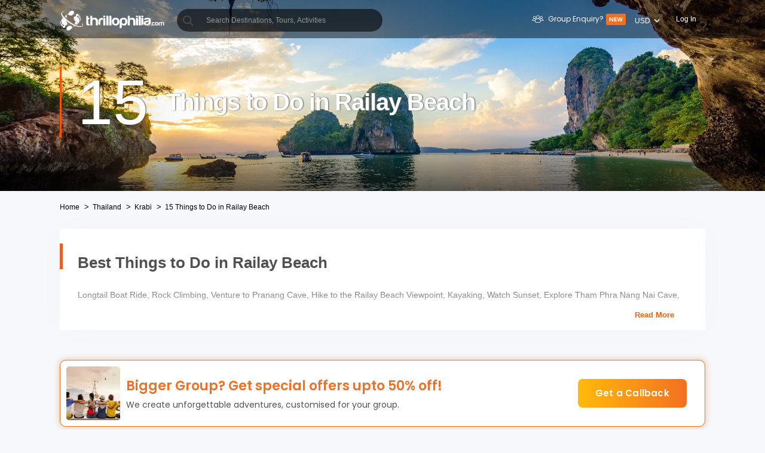

--- FILE ---
content_type: text/html; charset=utf-8
request_url: https://ui-assets-gc.thrillophilia.com/things-to-do-in-railay-beach
body_size: 115092
content:
<!DOCTYPE HTML>
<html lang="en" xml:lang="en">
  <head>
    <link rel='preconnect' href='https://images.thrillophilia.com' crossorigin>
    
    <meta name="viewport" content="width=device-width, initial-scale=1, maximum-scale=1, user-scalable=0">
<meta http-equiv="X-UA-Compatible" content="IE=edge">
    <script type="text/javascript">
  ;window.NREUM||(NREUM={});NREUM.init={privacy:{cookies_enabled:true}};
  window.NREUM||(NREUM={}),__nr_require=function(t,e,n){function r(n){if(!e[n]){var i=e[n]={exports:{}};t[n][0].call(i.exports,function(e){var i=t[n][1][e];return r(i||e)},i,i.exports)}return e[n].exports}if("function"==typeof __nr_require)return __nr_require;for(var i=0;i<n.length;i++)r(n[i]);return r}({1:[function(t,e,n){function r(t){try{s.console&&console.log(t)}catch(e){}}var i,o=t("ee"),a=t(25),s={};try{i=localStorage.getItem("__nr_flags").split(","),console&&"function"==typeof console.log&&(s.console=!0,i.indexOf("dev")!==-1&&(s.dev=!0),i.indexOf("nr_dev")!==-1&&(s.nrDev=!0))}catch(c){}s.nrDev&&o.on("internal-error",function(t){r(t.stack)}),s.dev&&o.on("fn-err",function(t,e,n){r(n.stack)}),s.dev&&(r("NR AGENT IN DEVELOPMENT MODE"),r("flags: "+a(s,function(t,e){return t}).join(", ")))},{}],2:[function(t,e,n){function r(t,e,n,r,s){try{p?p-=1:i(s||new UncaughtException(t,e,n),!0)}catch(f){try{o("ierr",[f,c.now(),!0])}catch(d){}}return"function"==typeof u&&u.apply(this,a(arguments))}function UncaughtException(t,e,n){this.message=t||"Uncaught error with no additional information",this.sourceURL=e,this.line=n}function i(t,e){var n=e?null:c.now();o("err",[t,n])}var o=t("handle"),a=t(26),s=t("ee"),c=t("loader"),f=t("gos"),u=window.onerror,d=!1,l="nr@seenError";if(!c.disabled){var p=0;c.features.err=!0,t(1),window.onerror=r;try{throw new Error}catch(h){"stack"in h&&(t(9),t(8),"addEventListener"in window&&t(5),c.xhrWrappable&&t(10),d=!0)}s.on("fn-start",function(t,e,n){d&&(p+=1)}),s.on("fn-err",function(t,e,n){d&&!n[l]&&(f(n,l,function(){return!0}),this.thrown=!0,i(n))}),s.on("fn-end",function(){d&&!this.thrown&&p>0&&(p-=1)}),s.on("internal-error",function(t){o("ierr",[t,c.now(),!0])})}},{}],3:[function(t,e,n){var r=t("loader");r.disabled||(r.features.ins=!0)},{}],4:[function(t,e,n){function r(t){}if(window.performance&&window.performance.timing&&window.performance.getEntriesByType){var i=t("ee"),o=t("handle"),a=t(9),s=t(8),c="learResourceTimings",f="addEventListener",u="resourcetimingbufferfull",d="bstResource",l="resource",p="-start",h="-end",m="fn"+p,w="fn"+h,v="bstTimer",g="pushState",y=t("loader");if(!y.disabled){y.features.stn=!0,t(7),"addEventListener"in window&&t(5);var x=NREUM.o.EV;i.on(m,function(t,e){var n=t[0];n instanceof x&&(this.bstStart=y.now())}),i.on(w,function(t,e){var n=t[0];n instanceof x&&o("bst",[n,e,this.bstStart,y.now()])}),a.on(m,function(t,e,n){this.bstStart=y.now(),this.bstType=n}),a.on(w,function(t,e){o(v,[e,this.bstStart,y.now(),this.bstType])}),s.on(m,function(){this.bstStart=y.now()}),s.on(w,function(t,e){o(v,[e,this.bstStart,y.now(),"requestAnimationFrame"])}),i.on(g+p,function(t){this.time=y.now(),this.startPath=location.pathname+location.hash}),i.on(g+h,function(t){o("bstHist",[location.pathname+location.hash,this.startPath,this.time])}),f in window.performance&&(window.performance["c"+c]?window.performance[f](u,function(t){o(d,[window.performance.getEntriesByType(l)]),window.performance["c"+c]()},!1):window.performance[f]("webkit"+u,function(t){o(d,[window.performance.getEntriesByType(l)]),window.performance["webkitC"+c]()},!1)),document[f]("scroll",r,{passive:!0}),document[f]("keypress",r,!1),document[f]("click",r,!1)}}},{}],5:[function(t,e,n){function r(t){for(var e=t;e&&!e.hasOwnProperty(u);)e=Object.getPrototypeOf(e);e&&i(e)}function i(t){s.inPlace(t,[u,d],"-",o)}function o(t,e){return t[1]}var a=t("ee").get("events"),s=t("wrap-function")(a,!0),c=t("gos"),f=XMLHttpRequest,u="addEventListener",d="removeEventListener";e.exports=a,"getPrototypeOf"in Object?(r(document),r(window),r(f.prototype)):f.prototype.hasOwnProperty(u)&&(i(window),i(f.prototype)),a.on(u+"-start",function(t,e){var n=t[1],r=c(n,"nr@wrapped",function(){function t(){if("function"==typeof n.handleEvent)return n.handleEvent.apply(n,arguments)}var e={object:t,"function":n}[typeof n];return e?s(e,"fn-",null,e.name||"anonymous"):n});this.wrapped=t[1]=r}),a.on(d+"-start",function(t){t[1]=this.wrapped||t[1]})},{}],6:[function(t,e,n){function r(t,e,n){var r=t[e];"function"==typeof r&&(t[e]=function(){var t=o(arguments),e={};i.emit(n+"before-start",[t],e);var a;e[m]&&e[m].dt&&(a=e[m].dt);var s=r.apply(this,t);return i.emit(n+"start",[t,a],s),s.then(function(t){return i.emit(n+"end",[null,t],s),t},function(t){throw i.emit(n+"end",[t],s),t})})}var i=t("ee").get("fetch"),o=t(26),a=t(25);e.exports=i;var s=window,c="fetch-",f=c+"body-",u=["arrayBuffer","blob","json","text","formData"],d=s.Request,l=s.Response,p=s.fetch,h="prototype",m="nr@context";d&&l&&p&&(a(u,function(t,e){r(d[h],e,f),r(l[h],e,f)}),r(s,"fetch",c),i.on(c+"end",function(t,e){var n=this;if(e){var r=e.headers.get("content-length");null!==r&&(n.rxSize=r),i.emit(c+"done",[null,e],n)}else i.emit(c+"done",[t],n)}))},{}],7:[function(t,e,n){var r=t("ee").get("history"),i=t("wrap-function")(r);e.exports=r;var o=window.history&&window.history.constructor&&window.history.constructor.prototype,a=window.history;o&&o.pushState&&o.replaceState&&(a=o),i.inPlace(a,["pushState","replaceState"],"-")},{}],8:[function(t,e,n){var r=t("ee").get("raf"),i=t("wrap-function")(r),o="equestAnimationFrame";e.exports=r,i.inPlace(window,["r"+o,"mozR"+o,"webkitR"+o,"msR"+o],"raf-"),r.on("raf-start",function(t){t[0]=i(t[0],"fn-")})},{}],9:[function(t,e,n){function r(t,e,n){t[0]=a(t[0],"fn-",null,n)}function i(t,e,n){this.method=n,this.timerDuration=isNaN(t[1])?0:+t[1],t[0]=a(t[0],"fn-",this,n)}var o=t("ee").get("timer"),a=t("wrap-function")(o),s="setTimeout",c="setInterval",f="clearTimeout",u="-start",d="-";e.exports=o,a.inPlace(window,[s,"setImmediate"],s+d),a.inPlace(window,[c],c+d),a.inPlace(window,[f,"clearImmediate"],f+d),o.on(c+u,r),o.on(s+u,i)},{}],10:[function(t,e,n){function r(t,e){d.inPlace(e,["onreadystatechange"],"fn-",s)}function i(){var t=this,e=u.context(t);t.readyState>3&&!e.resolved&&(e.resolved=!0,u.emit("xhr-resolved",[],t)),d.inPlace(t,g,"fn-",s)}function o(t){y.push(t),h&&(b?b.then(a):w?w(a):(E=-E,R.data=E))}function a(){for(var t=0;t<y.length;t++)r([],y[t]);y.length&&(y=[])}function s(t,e){return e}function c(t,e){for(var n in t)e[n]=t[n];return e}t(5);var f=t("ee"),u=f.get("xhr"),d=t("wrap-function")(u),l=NREUM.o,p=l.XHR,h=l.MO,m=l.PR,w=l.SI,v="readystatechange",g=["onload","onerror","onabort","onloadstart","onloadend","onprogress","ontimeout"],y=[];e.exports=u;var x=window.XMLHttpRequest=function(t){var e=new p(t);try{u.emit("new-xhr",[e],e),e.addEventListener(v,i,!1)}catch(n){try{u.emit("internal-error",[n])}catch(r){}}return e};if(c(p,x),x.prototype=p.prototype,d.inPlace(x.prototype,["open","send"],"-xhr-",s),u.on("send-xhr-start",function(t,e){r(t,e),o(e)}),u.on("open-xhr-start",r),h){var b=m&&m.resolve();if(!w&&!m){var E=1,R=document.createTextNode(E);new h(a).observe(R,{characterData:!0})}}else f.on("fn-end",function(t){t[0]&&t[0].type===v||a()})},{}],11:[function(t,e,n){function r(t){if(!s(t))return null;var e=window.NREUM;if(!e.loader_config)return null;var n=(e.loader_config.accountID||"").toString()||null,r=(e.loader_config.agentID||"").toString()||null,f=(e.loader_config.trustKey||"").toString()||null;if(!n||!r)return null;var h=p.generateSpanId(),m=p.generateTraceId(),w=Date.now(),v={spanId:h,traceId:m,timestamp:w};return(t.sameOrigin||c(t)&&l())&&(v.traceContextParentHeader=i(h,m),v.traceContextStateHeader=o(h,w,n,r,f)),(t.sameOrigin&&!u()||!t.sameOrigin&&c(t)&&d())&&(v.newrelicHeader=a(h,m,w,n,r,f)),v}function i(t,e){return"00-"+e+"-"+t+"-01"}function o(t,e,n,r,i){var o=0,a="",s=1,c="",f="";return i+"@nr="+o+"-"+s+"-"+n+"-"+r+"-"+t+"-"+a+"-"+c+"-"+f+"-"+e}function a(t,e,n,r,i,o){var a="btoa"in window&&"function"==typeof window.btoa;if(!a)return null;var s={v:[0,1],d:{ty:"Browser",ac:r,ap:i,id:t,tr:e,ti:n}};return o&&r!==o&&(s.d.tk=o),btoa(JSON.stringify(s))}function s(t){return f()&&c(t)}function c(t){var e=!1,n={};if("init"in NREUM&&"distributed_tracing"in NREUM.init&&(n=NREUM.init.distributed_tracing),t.sameOrigin)e=!0;else if(n.allowed_origins instanceof Array)for(var r=0;r<n.allowed_origins.length;r++){var i=h(n.allowed_origins[r]);if(t.hostname===i.hostname&&t.protocol===i.protocol&&t.port===i.port){e=!0;break}}return e}function f(){return"init"in NREUM&&"distributed_tracing"in NREUM.init&&!!NREUM.init.distributed_tracing.enabled}function u(){return"init"in NREUM&&"distributed_tracing"in NREUM.init&&!!NREUM.init.distributed_tracing.exclude_newrelic_header}function d(){return"init"in NREUM&&"distributed_tracing"in NREUM.init&&NREUM.init.distributed_tracing.cors_use_newrelic_header!==!1}function l(){return"init"in NREUM&&"distributed_tracing"in NREUM.init&&!!NREUM.init.distributed_tracing.cors_use_tracecontext_headers}var p=t(22),h=t(13);e.exports={generateTracePayload:r,shouldGenerateTrace:s}},{}],12:[function(t,e,n){function r(t){var e=this.params,n=this.metrics;if(!this.ended){this.ended=!0;for(var r=0;r<l;r++)t.removeEventListener(d[r],this.listener,!1);e.aborted||(n.duration=a.now()-this.startTime,this.loadCaptureCalled||4!==t.readyState?null==e.status&&(e.status=0):o(this,t),n.cbTime=this.cbTime,u.emit("xhr-done",[t],t),s("xhr",[e,n,this.startTime]))}}function i(t,e){var n=c(e),r=t.params;r.host=n.hostname+":"+n.port,r.pathname=n.pathname,t.parsedOrigin=n,t.sameOrigin=n.sameOrigin}function o(t,e){t.params.status=e.status;var n=w(e,t.lastSize);if(n&&(t.metrics.rxSize=n),t.sameOrigin){var r=e.getResponseHeader("X-NewRelic-App-Data");r&&(t.params.cat=r.split(", ").pop())}t.loadCaptureCalled=!0}var a=t("loader");if(a.xhrWrappable&&!a.disabled){var s=t("handle"),c=t(13),f=t(11).generateTracePayload,u=t("ee"),d=["load","error","abort","timeout"],l=d.length,p=t("id"),h=t(18),m=t(17),w=t(14),v=NREUM.o.REQ,g=window.XMLHttpRequest;a.features.xhr=!0,t(10),t(6),u.on("new-xhr",function(t){var e=this;e.totalCbs=0,e.called=0,e.cbTime=0,e.end=r,e.ended=!1,e.xhrGuids={},e.lastSize=null,e.loadCaptureCalled=!1,e.params=this.params||{},e.metrics=this.metrics||{},t.addEventListener("load",function(n){o(e,t)},!1),h&&(h>34||h<10)||window.opera||t.addEventListener("progress",function(t){e.lastSize=t.loaded},!1)}),u.on("open-xhr-start",function(t){this.params={method:t[0]},i(this,t[1]),this.metrics={}}),u.on("open-xhr-end",function(t,e){"loader_config"in NREUM&&"xpid"in NREUM.loader_config&&this.sameOrigin&&e.setRequestHeader("X-NewRelic-ID",NREUM.loader_config.xpid);var n=f(this.parsedOrigin);if(n){var r=!1;n.newrelicHeader&&(e.setRequestHeader("newrelic",n.newrelicHeader),r=!0),n.traceContextParentHeader&&(e.setRequestHeader("traceparent",n.traceContextParentHeader),n.traceContextStateHeader&&e.setRequestHeader("tracestate",n.traceContextStateHeader),r=!0),r&&(this.dt=n)}}),u.on("send-xhr-start",function(t,e){var n=this.metrics,r=t[0],i=this;if(n&&r){var o=m(r);o&&(n.txSize=o)}this.startTime=a.now(),this.listener=function(t){try{"abort"!==t.type||i.loadCaptureCalled||(i.params.aborted=!0),("load"!==t.type||i.called===i.totalCbs&&(i.onloadCalled||"function"!=typeof e.onload))&&i.end(e)}catch(n){try{u.emit("internal-error",[n])}catch(r){}}};for(var s=0;s<l;s++)e.addEventListener(d[s],this.listener,!1)}),u.on("xhr-cb-time",function(t,e,n){this.cbTime+=t,e?this.onloadCalled=!0:this.called+=1,this.called!==this.totalCbs||!this.onloadCalled&&"function"==typeof n.onload||this.end(n)}),u.on("xhr-load-added",function(t,e){var n=""+p(t)+!!e;this.xhrGuids&&!this.xhrGuids[n]&&(this.xhrGuids[n]=!0,this.totalCbs+=1)}),u.on("xhr-load-removed",function(t,e){var n=""+p(t)+!!e;this.xhrGuids&&this.xhrGuids[n]&&(delete this.xhrGuids[n],this.totalCbs-=1)}),u.on("addEventListener-end",function(t,e){e instanceof g&&"load"===t[0]&&u.emit("xhr-load-added",[t[1],t[2]],e)}),u.on("removeEventListener-end",function(t,e){e instanceof g&&"load"===t[0]&&u.emit("xhr-load-removed",[t[1],t[2]],e)}),u.on("fn-start",function(t,e,n){e instanceof g&&("onload"===n&&(this.onload=!0),("load"===(t[0]&&t[0].type)||this.onload)&&(this.xhrCbStart=a.now()))}),u.on("fn-end",function(t,e){this.xhrCbStart&&u.emit("xhr-cb-time",[a.now()-this.xhrCbStart,this.onload,e],e)}),u.on("fetch-before-start",function(t){function e(t,e){var n=!1;return e.newrelicHeader&&(t.set("newrelic",e.newrelicHeader),n=!0),e.traceContextParentHeader&&(t.set("traceparent",e.traceContextParentHeader),e.traceContextStateHeader&&t.set("tracestate",e.traceContextStateHeader),n=!0),n}var n,r=t[1]||{};"string"==typeof t[0]?n=t[0]:t[0]&&t[0].url?n=t[0].url:window.URL&&t[0]&&t[0]instanceof URL&&(n=t[0].href),n&&(this.parsedOrigin=c(n),this.sameOrigin=this.parsedOrigin.sameOrigin);var i=f(this.parsedOrigin);if(i&&(i.newrelicHeader||i.traceContextParentHeader))if("string"==typeof t[0]||window.URL&&t[0]&&t[0]instanceof URL){var o={};for(var a in r)o[a]=r[a];o.headers=new Headers(r.headers||{}),e(o.headers,i)&&(this.dt=i),t.length>1?t[1]=o:t.push(o)}else t[0]&&t[0].headers&&e(t[0].headers,i)&&(this.dt=i)}),u.on("fetch-start",function(t,e){this.params={},this.metrics={},this.startTime=a.now(),t.length>=1&&(this.target=t[0]),t.length>=2&&(this.opts=t[1]);var n,r=this.opts||{},o=this.target;"string"==typeof o?n=o:"object"==typeof o&&o instanceof v?n=o.url:window.URL&&"object"==typeof o&&o instanceof URL&&(n=o.href),i(this,n);var s=(""+(o&&o instanceof v&&o.method||r.method||"GET")).toUpperCase();this.params.method=s,this.txSize=m(r.body)||0}),u.on("fetch-done",function(t,e){this.params||(this.params={}),this.params.status=e?e.status:0;var n;"string"==typeof this.rxSize&&this.rxSize.length>0&&(n=+this.rxSize);var r={txSize:this.txSize,rxSize:n,duration:a.now()-this.startTime};s("xhr",[this.params,r,this.startTime])})}},{}],13:[function(t,e,n){var r={};e.exports=function(t){if(t in r)return r[t];var e=document.createElement("a"),n=window.location,i={};e.href=t,i.port=e.port;var o=e.href.split("://");!i.port&&o[1]&&(i.port=o[1].split("/")[0].split("@").pop().split(":")[1]),i.port&&"0"!==i.port||(i.port="https"===o[0]?"443":"80"),i.hostname=e.hostname||n.hostname,i.pathname=e.pathname,i.protocol=o[0],"/"!==i.pathname.charAt(0)&&(i.pathname="/"+i.pathname);var a=!e.protocol||":"===e.protocol||e.protocol===n.protocol,s=e.hostname===document.domain&&e.port===n.port;return i.sameOrigin=a&&(!e.hostname||s),"/"===i.pathname&&(r[t]=i),i}},{}],14:[function(t,e,n){function r(t,e){var n=t.responseType;return"json"===n&&null!==e?e:"arraybuffer"===n||"blob"===n||"json"===n?i(t.response):"text"===n||""===n||void 0===n?i(t.responseText):void 0}var i=t(17);e.exports=r},{}],15:[function(t,e,n){function r(){}function i(t,e,n){return function(){return o(t,[f.now()].concat(s(arguments)),e?null:this,n),e?void 0:this}}var o=t("handle"),a=t(25),s=t(26),c=t("ee").get("tracer"),f=t("loader"),u=NREUM;"undefined"==typeof window.newrelic&&(newrelic=u);var d=["setPageViewName","setCustomAttribute","setErrorHandler","finished","addToTrace","inlineHit","addRelease"],l="api-",p=l+"ixn-";a(d,function(t,e){u[e]=i(l+e,!0,"api")}),u.addPageAction=i(l+"addPageAction",!0),u.setCurrentRouteName=i(l+"routeName",!0),e.exports=newrelic,u.interaction=function(){return(new r).get()};var h=r.prototype={createTracer:function(t,e){var n={},r=this,i="function"==typeof e;return o(p+"tracer",[f.now(),t,n],r),function(){if(c.emit((i?"":"no-")+"fn-start",[f.now(),r,i],n),i)try{return e.apply(this,arguments)}catch(t){throw c.emit("fn-err",[arguments,this,t],n),t}finally{c.emit("fn-end",[f.now()],n)}}}};a("actionText,setName,setAttribute,save,ignore,onEnd,getContext,end,get".split(","),function(t,e){h[e]=i(p+e)}),newrelic.noticeError=function(t,e){"string"==typeof t&&(t=new Error(t)),o("err",[t,f.now(),!1,e])}},{}],16:[function(t,e,n){function r(t){if(NREUM.init){for(var e=NREUM.init,n=t.split("."),r=0;r<n.length-1;r++)if(e=e[n[r]],"object"!=typeof e)return;return e=e[n[n.length-1]]}}e.exports={getConfiguration:r}},{}],17:[function(t,e,n){e.exports=function(t){if("string"==typeof t&&t.length)return t.length;if("object"==typeof t){if("undefined"!=typeof ArrayBuffer&&t instanceof ArrayBuffer&&t.byteLength)return t.byteLength;if("undefined"!=typeof Blob&&t instanceof Blob&&t.size)return t.size;if(!("undefined"!=typeof FormData&&t instanceof FormData))try{return JSON.stringify(t).length}catch(e){return}}}},{}],18:[function(t,e,n){var r=0,i=navigator.userAgent.match(/Firefox[\/\s](\d+\.\d+)/);i&&(r=+i[1]),e.exports=r},{}],19:[function(t,e,n){function r(){return s.exists&&performance.now?Math.round(performance.now()):(o=Math.max((new Date).getTime(),o))-a}function i(){return o}var o=(new Date).getTime(),a=o,s=t(27);e.exports=r,e.exports.offset=a,e.exports.getLastTimestamp=i},{}],20:[function(t,e,n){function r(t){return!(!t||!t.protocol||"file:"===t.protocol)}e.exports=r},{}],21:[function(t,e,n){function r(t,e){var n=t.getEntries();n.forEach(function(t){"first-paint"===t.name?d("timing",["fp",Math.floor(t.startTime)]):"first-contentful-paint"===t.name&&d("timing",["fcp",Math.floor(t.startTime)])})}function i(t,e){var n=t.getEntries();n.length>0&&d("lcp",[n[n.length-1]])}function o(t){t.getEntries().forEach(function(t){t.hadRecentInput||d("cls",[t])})}function a(t){if(t instanceof h&&!w){var e=Math.round(t.timeStamp),n={type:t.type};e<=l.now()?n.fid=l.now()-e:e>l.offset&&e<=Date.now()?(e-=l.offset,n.fid=l.now()-e):e=l.now(),w=!0,d("timing",["fi",e,n])}}function s(t){"hidden"===t&&d("pageHide",[l.now()])}if(!("init"in NREUM&&"page_view_timing"in NREUM.init&&"enabled"in NREUM.init.page_view_timing&&NREUM.init.page_view_timing.enabled===!1)){var c,f,u,d=t("handle"),l=t("loader"),p=t(24),h=NREUM.o.EV;if("PerformanceObserver"in window&&"function"==typeof window.PerformanceObserver){c=new PerformanceObserver(r);try{c.observe({entryTypes:["paint"]})}catch(m){}f=new PerformanceObserver(i);try{f.observe({entryTypes:["largest-contentful-paint"]})}catch(m){}u=new PerformanceObserver(o);try{u.observe({type:"layout-shift",buffered:!0})}catch(m){}}if("addEventListener"in document){var w=!1,v=["click","keydown","mousedown","pointerdown","touchstart"];v.forEach(function(t){document.addEventListener(t,a,!1)})}p(s)}},{}],22:[function(t,e,n){function r(){function t(){return e?15&e[n++]:16*Math.random()|0}var e=null,n=0,r=window.crypto||window.msCrypto;r&&r.getRandomValues&&(e=r.getRandomValues(new Uint8Array(31)));for(var i,o="xxxxxxxx-xxxx-4xxx-yxxx-xxxxxxxxxxxx",a="",s=0;s<o.length;s++)i=o[s],"x"===i?a+=t().toString(16):"y"===i?(i=3&t()|8,a+=i.toString(16)):a+=i;return a}function i(){return a(16)}function o(){return a(32)}function a(t){function e(){return n?15&n[r++]:16*Math.random()|0}var n=null,r=0,i=window.crypto||window.msCrypto;i&&i.getRandomValues&&Uint8Array&&(n=i.getRandomValues(new Uint8Array(31)));for(var o=[],a=0;a<t;a++)o.push(e().toString(16));return o.join("")}e.exports={generateUuid:r,generateSpanId:i,generateTraceId:o}},{}],23:[function(t,e,n){function r(t,e){if(!i)return!1;if(t!==i)return!1;if(!e)return!0;if(!o)return!1;for(var n=o.split("."),r=e.split("."),a=0;a<r.length;a++)if(r[a]!==n[a])return!1;return!0}var i=null,o=null,a=/Version\/(\S+)\s+Safari/;if(navigator.userAgent){var s=navigator.userAgent,c=s.match(a);c&&s.indexOf("Chrome")===-1&&s.indexOf("Chromium")===-1&&(i="Safari",o=c[1])}e.exports={agent:i,version:o,match:r}},{}],24:[function(t,e,n){function r(t){function e(){t(a&&document[a]?document[a]:document[i]?"hidden":"visible")}"addEventListener"in document&&o&&document.addEventListener(o,e,!1)}e.exports=r;var i,o,a;"undefined"!=typeof document.hidden?(i="hidden",o="visibilitychange",a="visibilityState"):"undefined"!=typeof document.msHidden?(i="msHidden",o="msvisibilitychange"):"undefined"!=typeof document.webkitHidden&&(i="webkitHidden",o="webkitvisibilitychange",a="webkitVisibilityState")},{}],25:[function(t,e,n){function r(t,e){var n=[],r="",o=0;for(r in t)i.call(t,r)&&(n[o]=e(r,t[r]),o+=1);return n}var i=Object.prototype.hasOwnProperty;e.exports=r},{}],26:[function(t,e,n){function r(t,e,n){e||(e=0),"undefined"==typeof n&&(n=t?t.length:0);for(var r=-1,i=n-e||0,o=Array(i<0?0:i);++r<i;)o[r]=t[e+r];return o}e.exports=r},{}],27:[function(t,e,n){e.exports={exists:"undefined"!=typeof window.performance&&window.performance.timing&&"undefined"!=typeof window.performance.timing.navigationStart}},{}],ee:[function(t,e,n){function r(){}function i(t){function e(t){return t&&t instanceof r?t:t?f(t,c,a):a()}function n(n,r,i,o,a){if(a!==!1&&(a=!0),!p.aborted||o){t&&a&&t(n,r,i);for(var s=e(i),c=m(n),f=c.length,u=0;u<f;u++)c[u].apply(s,r);var l=d[y[n]];return l&&l.push([x,n,r,s]),s}}function o(t,e){g[t]=m(t).concat(e)}function h(t,e){var n=g[t];if(n)for(var r=0;r<n.length;r++)n[r]===e&&n.splice(r,1)}function m(t){return g[t]||[]}function w(t){return l[t]=l[t]||i(n)}function v(t,e){p.aborted||u(t,function(t,n){e=e||"feature",y[n]=e,e in d||(d[e]=[])})}var g={},y={},x={on:o,addEventListener:o,removeEventListener:h,emit:n,get:w,listeners:m,context:e,buffer:v,abort:s,aborted:!1};return x}function o(t){return f(t,c,a)}function a(){return new r}function s(){(d.api||d.feature)&&(p.aborted=!0,d=p.backlog={})}var c="nr@context",f=t("gos"),u=t(25),d={},l={},p=e.exports=i();e.exports.getOrSetContext=o,p.backlog=d},{}],gos:[function(t,e,n){function r(t,e,n){if(i.call(t,e))return t[e];var r=n();if(Object.defineProperty&&Object.keys)try{return Object.defineProperty(t,e,{value:r,writable:!0,enumerable:!1}),r}catch(o){}return t[e]=r,r}var i=Object.prototype.hasOwnProperty;e.exports=r},{}],handle:[function(t,e,n){function r(t,e,n,r){i.buffer([t],r),i.emit(t,e,n)}var i=t("ee").get("handle");e.exports=r,r.ee=i},{}],id:[function(t,e,n){function r(t){var e=typeof t;return!t||"object"!==e&&"function"!==e?-1:t===window?0:a(t,o,function(){return i++})}var i=1,o="nr@id",a=t("gos");e.exports=r},{}],loader:[function(t,e,n){function r(){if(!O++){var t=S.info=NREUM.info,e=m.getElementsByTagName("script")[0];if(setTimeout(f.abort,3e4),!(t&&t.licenseKey&&t.applicationID&&e))return f.abort();c(E,function(e,n){t[e]||(t[e]=n)});var n=a();s("mark",["onload",n+S.offset],null,"api"),s("timing",["load",n]);var r=m.createElement("script");0===t.agent.indexOf("http://")||0===t.agent.indexOf("https://")?r.src=t.agent:r.src=p+"://"+t.agent,e.parentNode.insertBefore(r,e)}}function i(){"complete"===m.readyState&&o()}function o(){s("mark",["domContent",a()+S.offset],null,"api")}var a=t(19),s=t("handle"),c=t(25),f=t("ee"),u=t(23),d=t(20),l=t(16),p=l.getConfiguration("ssl")===!1?"http":"https",h=window,m=h.document,w="addEventListener",v="attachEvent",g=h.XMLHttpRequest,y=g&&g.prototype,x=!d(h.location);NREUM.o={ST:setTimeout,SI:h.setImmediate,CT:clearTimeout,XHR:g,REQ:h.Request,EV:h.Event,PR:h.Promise,MO:h.MutationObserver};var b=""+location,E={beacon:"bam.nr-data.net",errorBeacon:"bam.nr-data.net",agent:"js-agent.newrelic.com/nr-1210.min.js"},R=g&&y&&y[w]&&!/CriOS/.test(navigator.userAgent),S=e.exports={offset:a.getLastTimestamp(),now:a,origin:b,features:{},xhrWrappable:R,userAgent:u,disabled:x};if(!x){t(15),t(21),m[w]?(m[w]("DOMContentLoaded",o,!1),h[w]("load",r,!1)):(m[v]("onreadystatechange",i),h[v]("onload",r)),s("mark",["firstbyte",a.getLastTimestamp()],null,"api");var O=0}},{}],"wrap-function":[function(t,e,n){function r(t,e){function n(e,n,r,c,f){function nrWrapper(){var o,a,u,l;try{a=this,o=d(arguments),u="function"==typeof r?r(o,a):r||{}}catch(p){i([p,"",[o,a,c],u],t)}s(n+"start",[o,a,c],u,f);try{return l=e.apply(a,o)}catch(h){throw s(n+"err",[o,a,h],u,f),h}finally{s(n+"end",[o,a,l],u,f)}}return a(e)?e:(n||(n=""),nrWrapper[l]=e,o(e,nrWrapper,t),nrWrapper)}function r(t,e,r,i,o){r||(r="");var s,c,f,u="-"===r.charAt(0);for(f=0;f<e.length;f++)c=e[f],s=t[c],a(s)||(t[c]=n(s,u?c+r:r,i,c,o))}function s(n,r,o,a){if(!h||e){var s=h;h=!0;try{t.emit(n,r,o,e,a)}catch(c){i([c,n,r,o],t)}h=s}}return t||(t=u),n.inPlace=r,n.flag=l,n}function i(t,e){e||(e=u);try{e.emit("internal-error",t)}catch(n){}}function o(t,e,n){if(Object.defineProperty&&Object.keys)try{var r=Object.keys(t);return r.forEach(function(n){Object.defineProperty(e,n,{get:function(){return t[n]},set:function(e){return t[n]=e,e}})}),e}catch(o){i([o],n)}for(var a in t)p.call(t,a)&&(e[a]=t[a]);return e}function a(t){return!(t&&t instanceof Function&&t.apply&&!t[l])}function s(t,e){var n=e(t);return n[l]=t,o(t,n,u),n}function c(t,e,n){var r=t[e];t[e]=s(r,n)}function f(){for(var t=arguments.length,e=new Array(t),n=0;n<t;++n)e[n]=arguments[n];return e}var u=t("ee"),d=t(26),l="nr@original",p=Object.prototype.hasOwnProperty,h=!1;e.exports=r,e.exports.wrapFunction=s,e.exports.wrapInPlace=c,e.exports.argsToArray=f},{}]},{},["loader",2,12,4,3]);
  ;NREUM.loader_config={accountID:"991817",trustKey:"991817",agentID:"386753144",licenseKey:"86a6d59195",applicationID:"386753053"}
  ;NREUM.info={beacon:"bam-cell.nr-data.net",errorBeacon:"bam-cell.nr-data.net",licenseKey:"86a6d59195",applicationID:"386753053",sa:1}
</script>
    
          <link
            rel='preload'
            as='image'
            media="(max-width: 319px)"
            href="https://media4.thrillophilia.com/images/photos/000/374/851/original/1627034882_shutterstock_1937982427.jpg?aio=w-320;h-200;crop&amp;dpr=2"
          >
          <link
            rel='preload'
            as='image'
            media="(min-width: 320px) and (max-width: 575px)"
            href="https://media4.thrillophilia.com/images/photos/000/374/851/original/1627034882_shutterstock_1937982427.jpg?aio=w-470;h-200;crop&amp;dpr=2"
          >
          <link
            rel='preload'
            as='image'
            media="(min-width: 576px) and (max-width: 767px)"
            href="https://media4.thrillophilia.com/images/photos/000/374/851/original/1627034882_shutterstock_1937982427.jpg?aio=w-768;h-200;crop&amp;dpr=2"
          >
          <link
            rel='preload'
            as='image'
            media="(min-width: 768px) and (max-width: 1023px)"
            href="https://media4.thrillophilia.com/images/photos/000/374/851/original/1627034882_shutterstock_1937982427.jpg?aio=w-1024;h-200;crop&amp;dpr=2"
          >
          <link
            rel='preload'
            as='image'
            media="(min-width: 1024px) and (max-width: 1279px)"
            href="https://media4.thrillophilia.com/images/photos/000/374/851/original/1627034882_shutterstock_1937982427.jpg?aio=w-1280;h-320;crop&amp;dpr=2"
          >
          <link
            rel='preload'
            as='image'
            media="(min-width: 1280px)"
            href="https://media4.thrillophilia.com/images/photos/000/374/851/original/1627034882_shutterstock_1937982427.jpg?aio=w-1400;h-320;crop&amp;dpr=2"
          >

      <style>
        ﻿.lazy-image{opacity:0}.lazy-bg{background:none !important}.lazy-image-loaded{opacity:1;transition:opacity .2s ease-out;-moz-transition:opacity .2s ease-out;-webkit-transition:opacity .2s ease-out;-o-transition:opacity .2s ease-out}.akhakdhalsdjals{margin-top:10px}html{font-family:sans-serif;-ms-text-size-adjust:100%;-webkit-text-size-adjust:100%}body{margin:0}article,aside,details,figcaption,figure,footer,header,hgroup,main,menu,nav,section,summary{display:block}a{background-color:transparent}a:active,a:hover{outline:0}b,strong{font-weight:bold}sub,sup{font-size:75%;line-height:0;position:relative;vertical-align:baseline}sup{top:-0.5em}img{border:0}button,input,optgroup,select,textarea{color:inherit;font:inherit;margin:0}button{overflow:visible}button,select{text-transform:none}button,html input[type="button"],input[type="reset"],input[type="submit"]{-webkit-appearance:button;cursor:pointer}input{line-height:normal}input[type="search"]{-webkit-appearance:textfield;box-sizing:content-box}input[type="search"]::-webkit-search-cancel-button,input[type="search"]::-webkit-search-decoration{-webkit-appearance:none}fieldset{border:1px solid #c0c0c0;margin:0 2px;padding:0.35em 0.625em 0.75em}textarea{overflow:auto}table{border-collapse:collapse;border-spacing:0}td,th{padding:0}.header-anchor .anchor-accordion,.header-anchor .slide,.drop-holder .scrollable-area .quick-links .list,.form-list,.breadcrumbs-container .breadcrumbs-holder .breadcrumbs,.raiting-list,.additional-list-info{margin:0;padding:0;list-style:none}html{box-sizing:border-box}*,*:before,*:after{box-sizing:inherit}*{max-height:1000000px}body{color:#000;background:#f6f8fb;font:1.3rem/1.54 sans-serif;min-width:320px;-webkit-font-smoothing:antialiased;-moz-osx-font-smoothing:grayscale}img{max-width:100%;height:auto;vertical-align:top}.gm-style img{max-width:none}body{font-family:sans-serif}h1,.h1,h2,.h2,h3,.h3,h4,.h4,h5,.h5,h6,.h6,.h{font-family:inherit;font-weight:bold;margin:0 0 0.5em}h1,.h1{font-size:3rem}h2,.h2{font-size:2.6rem}h3,.h3{font-size:2.5rem}h4,.h4{font-size:2.2rem}h5,.h5{font-size:2.1rem}h6,.h6{font-size:2rem}p{margin:0 0 1em}a{color:#ff5300}a:hover,a:focus{text-decoration:none}form,fieldset{margin:0;padding:0;border-style:none}input[type="text"],input[type="tel"],input[type="email"],input[type="search"],input[type="password"],textarea{-webkit-appearance:none;-webkit-border-radius:0;box-sizing:border-box;border:1px solid #d9d9d9;padding:8px 15px;scrollbar-width:none;-ms-overflow-style:none}input[type="text"]::-webkit-scrollbar,input[type="tel"]::-webkit-scrollbar,input[type="email"]::-webkit-scrollbar,input[type="search"]::-webkit-scrollbar,input[type="password"]::-webkit-scrollbar,textarea::-webkit-scrollbar{display:none}input[type="text"]:focus,input[type="tel"]:focus,input[type="email"]:focus,input[type="search"]:focus,input[type="password"]:focus,textarea:focus{border-color:#b3b3b3}input[type="text"]::-webkit-input-placeholder,input[type="tel"]::-webkit-input-placeholder,input[type="email"]::-webkit-input-placeholder,input[type="search"]::-webkit-input-placeholder,input[type="password"]::-webkit-input-placeholder,textarea::-webkit-input-placeholder{color:#969696}input[type="text"]::-moz-placeholder,input[type="tel"]::-moz-placeholder,input[type="email"]::-moz-placeholder,input[type="search"]::-moz-placeholder,input[type="password"]::-moz-placeholder,textarea::-moz-placeholder{opacity:1;color:#969696}input[type="text"]:-moz-placeholder,input[type="tel"]:-moz-placeholder,input[type="email"]:-moz-placeholder,input[type="search"]:-moz-placeholder,input[type="password"]:-moz-placeholder,textarea:-moz-placeholder{color:#969696}input[type="text"]:-ms-input-placeholder,input[type="tel"]:-ms-input-placeholder,input[type="email"]:-ms-input-placeholder,input[type="search"]:-ms-input-placeholder,input[type="password"]:-ms-input-placeholder,textarea:-ms-input-placeholder{color:#969696}input[type="text"].placeholder,input[type="tel"].placeholder,input[type="email"].placeholder,input[type="search"].placeholder,input[type="password"].placeholder,textarea.placeholder{color:#969696}select{-webkit-border-radius:0}textarea{resize:vertical;vertical-align:top}button,input[type="button"],input[type="reset"],input[type="file"],input[type="submit"]{-webkit-appearance:none;-webkit-border-radius:0;cursor:pointer}.thrillo-logo{background:url(https://ui-assets-gc.thrillophilia.com/assets/thrillo-logos-b04d6325af85a64ec78bef683ebd9e2c55747a55315231ba8465a7536d6c010a.png)}.thrillo-logo.nav-drop-logo{width:268px;height:62px}.thrillo-logo.colored-logo{background-position:0 -221px;width:175px;height:35px}.thrillo-logo.white-logo{width:175px;height:35px;background-position:0 -186px}.thrillo-logo.ad_ex-logo{background-position:0 0}.thrillo-logo.ta-logo{background-position:0 -62px}.thrillo-logo.wee_ex-logo{background-position:0 -124px}@font-face{font-family:"icomoon";src:url(https://ui-assets-gc.thrillophilia.com/assets/icomoon-474d4cf35ff58f739fdb041d1c0a80a82a4095c6b0c751d3f8c6437e5ba4529b.ttf?wiunkq) format("truetype"),url(https://ui-assets-gc.thrillophilia.com/assets/icomoon-4de14e1750b607cb818f62617ccb9aede86ed87c1f8015a84cfbe52bddc032f0.woff?wiunkq) format("woff"),url(https://ui-assets-gc.thrillophilia.com/assets/icomoon-1fc3a4f98c694fefa9c56658d8be398583ca029671e4441f70a857bba73286e2.svg?wiunkq#icomoon) format("svg");font-weight:normal;font-style:normal;font-display:swap}[class^="icon-"],[class*=" icon-"]{font-family:"icomoon" !important;speak:none;font-style:normal;font-weight:normal;font-variant:normal;text-transform:none;line-height:1;-webkit-font-smoothing:antialiased;-moz-osx-font-smoothing:grayscale}.icon-right-arrow:before{content:""}.icon-left-arrow:before{content:""}.icon-checked:before{content:"";color:#6ac259}.icon-no-stopping:before{content:"";color:#e5554e}.icon-close:before{content:""}.icon-cancel-music:before{content:""}.icon-next:before{content:""}.icon-telephone:before{content:""}.icon-text-document:before{content:""}.icon-arrow-d2:before{content:""}.icon-pin:before{content:""}.icon-mobile:before{content:""}.icon-google-plus:before{content:""}.icon-gift:before{content:""}.icon-facebook:before{content:""}.icon-check:before{content:""}.icon-star-empty:before{content:""}.icon-search:before{content:""}.icon-linkedin-circle:before{content:""}.icon-instagram-circle:before{content:""}.icon-group:before{content:""}.icon-flash:before{content:""}.icon-facebook-circle:before{content:""}.icon-close:before{content:""}.icon-twitter-circle:before{content:""}.icon-youtube-circle:before{content:""}.icon-arrow-d:before{content:""}.icon-watch:before{content:""}.icon-twitter:before{content:""}.icon-home:before{content:""}.icon-restaurant:before{content:""}.icon-intro-slider-2:before{content:""}.icon-taxi:before{content:""}.icon-intro-slider-1:before{content:""}.icon-intro-slider-3:before{content:""}.icon-intro-slider-4:before{content:""}.icon-intro-slider-:before{content:""}.icon-intro-slider-tours:before{content:""}.icon-intro-slider-stays:before{content:""}.icon-intro-slider-things-to-do:before{content:""}.icon-intro-slider-rentals:before{content:""}.icon-intro-slider-events:before{content:""}.icon-arrow-up:before{content:""}.icon-go-to-top:before{content:""}.icon-globe:before{content:""}.icon-savings:before{content:""}.icon-globe:before{content:""}.icon-google .icon-google-1:before{content:"";color:#fbbb00}.icon-google .icon-google-2:before{content:"";margin-left:-1em;color:#518ef8}.icon-google .icon-google-3:before{content:"";margin-left:-1em;color:#28b446}.icon-google .icon-google-4:before{content:"";margin-left:-1em;color:#f14336}.icon-facebook:before{content:""}.icon-email:before{content:""}.icon-user:before{content:""}.icon-password:before{content:""}.icon-filter:before{content:""}.icon-sort:before{content:""}.icon-home-white:before{content:""}.icon-globe-white:before{content:""}.icon-cab-white:before{content:""}.icon-traveler-white:before{content:""}.icon-boat-white:before{content:""}.icon-warning:before{content:""}.icon-play-video{border-radius:20px;background:white;padding:10px}.icon-play-video:before{content:""}.icon-warning:before{content:""}.icon-pin-bold:before{content:""}[class^="icon-highlight"]:before,[class*="icon-highlight"]:before{color:#ff5e00}.icon-highlight-thrillophilia-originals:before{content:"\e94b"}.icon-highlight-thrillophilia-safe:before{content:"\e94c"}.icon-highlight-meals-included:before{content:"\e94d"}.icon-highlight-free-cancellation:before,.icon-highlight-conditional-cancellation:before,.icon-highlight-no-cancellation:before{content:"\e94e"}.icon-highlight-guided-tour:before,.icon-highlight-guide:before{content:"\e94f"}.icon-highlight-tour-language:before{content:"\e950"}.icon-highlight-free-cancellation-upto-24-hours:before{content:"\e951"}.icon-highlight-transport-included:before{content:"\e952"}.icon-highlight-conditional-cancellation:before{content:"\e953"}.icon-highlight-cashback:before{content:"\e954"}.icon-highlight-mobile-vouchers:before,.icon-highlight-mobile-voucher:before{content:"\e955"}.icon-highlight-meet-at-location-1:before{content:"\e956"}.icon-highlight-meet-at-location:before{content:"\e957"}.icon-highlight-printed-ticket:before,.icon-highlight-printed-tickets:before,.icon-highlight-fixed-day-tickets:before,.icon-highlight-fixed-day-ticket:before{content:"\e958";font-size:0.7em}.icon-highlight-no-cancellation:before{content:"\e959"}.icon-highlight-instant-confirmation:before{content:"\e95a"}.icon-highlight-hotel-pickup:before{content:"\e95b"}.icon-highlight-group-tour:before{content:"\e95c"}.icon-highlight-private-tour:before{content:"\e95d"}.icon-highlight-camping:before{content:"\e980"}.icon-highlight-stay-included:before{content:"\e97a"}.icon-highlight-water-sports:before{content:"\e978"}.icon-highlight-travel-insurance:before{content:"\e97d"}.icon-highlight-seaplane-transfers:before{content:"\e97b"}.icon-highlight-speedboat-transfers:before{content:"\e97c"}.icon-highlight-airport-transfers:before{content:"\e979"}.icon-highlight-sightseeing:before{content:"\e97f"}.icon-highlight-honeymoon-freebies:before{content:"\e97e"}.icon-highlight-biking:before{content:"\e938"}.icon-highlight-trekking:before{content:"\e93a"}.icon-highlight-jeep-safari:before{content:"\e973"}.icon-highlight-permits:before{content:"\e939"}.icon-highlight-free-cancellation-upto-72-hours .path1:before{content:"\e93b"}.icon-highlight-free-cancellation-upto-72-hours .path2:before{content:"\e93c";margin-left:-1.349609375em}.icon-highlight-free-cancellation-upto-72-hours .path3:before{content:"\e93d";margin-left:-1.349609375em}.icon-highlight-free-cancellation-upto-72-hours .path4:before{content:"\e93e";margin-left:-1.349609375em}.icon-highlight-free-cancellation-upto-72-hours .path5:before{content:"\e93f";margin-left:-1.349609375em}.icon-highlight-free-cancellation-upto-72-hours .path6:before{content:"\e940";margin-left:-1.349609375em}.icon-highlight-free-cancellation-upto-72-hours .path7:before{content:"\e941";margin-left:-1.349609375em}.icon-highlight-free-cancellation-upto-72-hours .path8:before{content:"\e942";margin-left:-1.349609375em}.icon-highlight-free-cancellation-upto-72-hours .path9:before{content:"\e943";margin-left:-1.349609375em}.icon-highlight-free-cancellation-upto-72-hours .path10:before{content:"\e944";margin-left:-1.349609375em}.icon-highlight-free-cancellation-upto-72-hours .path11:before{content:"\e945";margin-left:-1.349609375em}.icon-highlight-free-cancellation-upto-72-hours .path12:before{content:"\e946";margin-left:-1.349609375em}.icon-highlight-free-cancellation-upto-72-hours .path13:before{content:"\e947";margin-left:-1.349609375em}.icon-highlight-free-cancellation-upto-72-hours .path14:before{content:"\e948";margin-left:-1.349609375em}.icon-highlight-free-cancellation-upto-72-hours .path15:before{content:"\e949";margin-left:-1.349609375em}.icon-highlight-free-cancellation-upto-72-hours .path16:before{content:"\e94a";margin-left:-1.349609375em}.icon-highlight-free-cancellation-upto-72-hours .path17:before{content:"\e95e";margin-left:-1.349609375em}.icon-highlight-free-cancellation-upto-72-hours .path18:before{content:"\e95f";margin-left:-1.349609375em}.icon-highlight-free-rescheduling-upto-72-hours .path1:before{content:"\e960"}.icon-highlight-free-rescheduling-upto-72-hours .path2:before{content:"\e961";margin-left:-1.349609375em}.icon-highlight-free-rescheduling-upto-72-hours .path3:before{content:"\e962";margin-left:-1.349609375em}.icon-highlight-free-rescheduling-upto-72-hours .path4:before{content:"\e963";margin-left:-1.349609375em}.icon-highlight-free-rescheduling-upto-72-hours .path5:before{content:"\e964";margin-left:-1.349609375em}.icon-highlight-free-rescheduling-upto-72-hours .path6:before{content:"\e965";margin-left:-1.349609375em}.icon-highlight-free-rescheduling-upto-72-hours .path7:before{content:"\e966";margin-left:-1.349609375em}.icon-highlight-free-rescheduling-upto-72-hours .path8:before{content:"\e967";margin-left:-1.349609375em}.icon-highlight-free-rescheduling-upto-72-hours .path9:before{content:"\e968";margin-left:-1.349609375em}.icon-highlight-free-rescheduling-upto-72-hours .path10:before{content:"\e969";margin-left:-1.349609375em}.icon-highlight-free-rescheduling-upto-72-hours .path11:before{content:"\e96a";margin-left:-1.349609375em}.icon-highlight-free-rescheduling-upto-72-hours .path12:before{content:"\e96b";margin-left:-1.349609375em}.icon-highlight-free-rescheduling-upto-72-hours .path13:before{content:"\e96c";margin-left:-1.349609375em}.icon-highlight-free-rescheduling-upto-72-hours .path14:before{content:"\e96d";margin-left:-1.349609375em}.icon-highlight-free-rescheduling-upto-72-hours .path15:before{content:"\e96e";margin-left:-1.349609375em}.icon-highlight-free-rescheduling-upto-72-hours .path16:before{content:"\e96f";margin-left:-1.349609375em}.icon-highlight-free-rescheduling-upto-72-hours .path17:before{content:"\e970";margin-left:-1.349609375em}.icon-highlight-free-rescheduling-upto-72-hours .path18:before{content:"\e971";margin-left:-1.349609375em}.icon-highlight-free-rescheduling-upto-72-hours .path19:before{content:"\e972";margin-left:-1.349609375em}.icon-highlight-free-room-upgradation .path1:before{content:"\e974"}.icon-highlight-free-room-upgradation .path2:before{content:"\e975";margin-left:-0.4619140625em}.icon-highlight-free-room-upgradation .path3:before{content:"\e976";margin-left:-0.4619140625em}.icon-highlight-free-room-upgradation .path4:before{content:"\e977";margin-left:-0.4619140625em}.icon-highlight-request-to-book:before{content:"\e981"}.icon-highlight-2-hour-response-time:before{content:""}.icon-highlight-2-hour-response-time .path1:before{content:"\e982"}.icon-highlight-2-hour-response-time .path2:before{content:"\e983";margin-left:-1.001953125em}.icon-highlight-2-hour-response-time .path3:before{content:"\e984";margin-left:-1.001953125em}.icon-highlight-2-hour-response-time .path4:before{content:"\e985";margin-left:-1.001953125em}.icon-highlight-2-hour-response-time .path5:before{content:"\e986";margin-left:-1.001953125em}.icon-highlight-2-hour-response-time .path6:before{content:"\e987";margin-left:-1.001953125em}.icon-highlight-2-hour-response-time .path7:before{content:"\e988";margin-left:-1.001953125em}.icon-highlight-2-hour-response-time .path8:before{content:"\e989";margin-left:-1.001953125em}.icon-highlight-2-hour-response-time .path9:before{content:"\e98a";margin-left:-1.001953125em}.icon-highlight-2-hour-response-time .path10:before{content:"\e98b";margin-left:-1.001953125em}.icon-highlight-2-hour-response-time .path11:before{content:"\e98c";margin-left:-1.001953125em}.icon-highlight-2-hour-response-time .path12:before{content:"\e98d";margin-left:-1.001953125em}.icon-highlight-2-hour-response-time .path13:before{content:"\e98e";margin-left:-1.001953125em}.icon-spinner:before{content:"\e98f"}.icon-share:before{content:"\e990"}.icon-star:before{content:"\e993";color:#fcaf17}.icon-Red-Pin .path1:before{content:"\e991";color:#f37021}.icon-Red-Pin .path2:before{content:"\e994";color:#f3a38c;margin-left:-0.6669921875em}.icon-Red-Pin .path3:before{content:"\e995";color:#f37021;margin-left:-0.6669921875em}.icon-Red-Pin .path4:before{content:"\e996";color:#d6621c;margin-left:-0.6669921875em}.icon-Red-Pin .path5:before{content:"\e997";color:#f3a38c;margin-left:-0.6669921875em}.icon-Red-Pin .path6:before{content:"\e998";color:#f37021;margin-left:-0.6669921875em}.icon-Red-Pin .path7:before{content:"\e999";color:#f3a38c;margin-left:-0.6669921875em}.icon-Red-Pin .path8:before{content:"\e99a";color:#dddada;margin-left:-0.6669921875em}.slick-prev,.slick-next{position:absolute;display:block;height:20px;width:20px;line-height:0px;font-size:0px;cursor:pointer;background:transparent;color:transparent;top:50%;-webkit-transform:translate(0, -50%);-ms-transform:translate(0, -50%);transform:translate(0, -50%);padding:0;border:none;outline:none}.slick-prev:hover,.slick-prev:focus,.slick-next:hover,.slick-next:focus{outline:none;background:transparent;color:transparent}.slick-prev:hover:before,.slick-prev:focus:before,.slick-next:hover:before,.slick-next:focus:before{opacity:1}.slick-prev.slick-disabled:before,.slick-next.slick-disabled:before{opacity:0.25}.slick-prev:before,.slick-next:before{font-size:2rem;line-height:1;color:white;opacity:0.75;-webkit-font-smoothing:antialiased;-moz-osx-font-smoothing:grayscale}.slick-prev{left:-25px}[dir="rtl"] .slick-prev{left:auto;right:-25px}.slick-prev:before{content:"←"}[dir="rtl"] .slick-prev:before{content:"→"}.slick-next{right:-25px}[dir="rtl"] .slick-next{left:-25px;right:auto}.slick-next:before{content:"→"}[dir="rtl"] .slick-next:before{content:"←"}.slick-dotted.slick-slider{margin-bottom:0px}.slick-dots{position:absolute;bottom:-25px;list-style:none;display:block;text-align:center;padding:0;margin:0;width:100%}.slick-dots li{position:relative;display:inline-block;height:20px;width:20px;margin:0 5px;padding:0;cursor:pointer}.slick-dots li button{border:0;background:transparent;display:block;height:20px;width:20px;outline:none;line-height:0px;font-size:0px;color:transparent;padding:5px;cursor:pointer}.slick-dots li button:hover,.slick-dots li button:focus{outline:none}.slick-dots li button:hover:before,.slick-dots li button:focus:before{opacity:1}.slick-dots li button:before{position:absolute;top:0;left:0;content:"•";width:20px;height:20px;font-size:6px;line-height:20px;text-align:center;color:black;opacity:0.25;-webkit-font-smoothing:antialiased;-moz-osx-font-smoothing:grayscale}.slick-dots li.slick-active button:before{color:black;opacity:0.75}.slick-slider{position:relative;display:block;box-sizing:border-box;-webkit-touch-callout:none;-webkit-user-select:none;-khtml-user-select:none;-moz-user-select:none;-ms-user-select:none;user-select:none;-ms-touch-action:pan-y;touch-action:pan-y;-webkit-tap-highlight-color:transparent}.slick-list{position:relative;overflow:hidden;display:block;margin:0;padding:0}.slick-list:focus{outline:none}.slick-list.dragging{cursor:pointer;cursor:hand}.slick-slider .slick-track,.slick-slider .slick-list{-webkit-transform:translate3d(0, 0, 0);-moz-transform:translate3d(0, 0, 0);-ms-transform:translate3d(0, 0, 0);-o-transform:translate3d(0, 0, 0);transform:translate3d(0, 0, 0)}.slick-track{position:relative;left:0;top:0;display:block;margin-left:auto;margin-right:auto}.slick-track:before,.slick-track:after{content:"";display:table}.slick-track:after{clear:both}.slick-loading .slick-track{visibility:hidden}.slick-slide{float:left;height:100%;min-height:1px;display:none}[dir="rtl"] .slick-slide{float:right}.slick-slide img{display:block}.slick-slide.slick-loading img{display:none}.slick-slide.dragging img{pointer-events:none}.slick-initialized .slick-slide{display:block}.slick-loading .slick-slide{visibility:hidden}.slick-vertical .slick-slide{display:block;height:auto;border:1px solid transparent}.slick-arrow.slick-hidden{display:none}@media (max-width: 767px){.intro-slider .slick-dots{bottom:-10px}}.selectize-control.plugin-drag_drop.multi>.selectize-input>div.ui-sortable-placeholder{visibility:visible !important;background:#f2f2f2 !important;background:rgba(0,0,0,0.06) !important;border:0 none !important;box-shadow:inset 0 0 12px 4px #fff}.selectize-control.plugin-drag_drop .ui-sortable-placeholder::after{content:"!";visibility:hidden}.selectize-control.plugin-drag_drop .ui-sortable-helper{box-shadow:0 2px 5px rgba(0,0,0,0.2)}.selectize-control .dropdown-header{position:relative;padding:10px 8px;border-bottom:1px solid #d0d0d0;background:#f8f8f8;border-radius:3px 3px 0 0}.selectize-control .dropdown-header-close{position:absolute;right:8px;top:50%;color:#303030;opacity:0.4;margin-top:-12px;line-height:20px;font-size:20px !important}.selectize-control .dropdown-header-close:hover{color:#000}.selectize-dropdown.plugin-optgroup_columns .selectize-dropdown-content{display:flex}.selectize-dropdown.plugin-optgroup_columns .optgroup{border-right:1px solid #f2f2f2;border-top:0 none;flex-grow:1;flex-basis:0;min-width:0}.selectize-dropdown.plugin-optgroup_columns .optgroup:last-child{border-right:0 none}.selectize-dropdown.plugin-optgroup_columns .optgroup:before{display:none}.selectize-dropdown.plugin-optgroup_columns .optgroup-header{border-top:0 none}.selectize-control.plugin-remove_button .item{display:inline-flex;align-items:center;padding-right:0 !important}.selectize-control.plugin-remove_button .item .remove{color:inherit;text-decoration:none;vertical-align:middle;display:inline-block;padding:2px 6px;border-left:1px solid #d0d0d0;border-radius:0 2px 2px 0;box-sizing:border-box;margin-left:6px}.selectize-control.plugin-remove_button .item .remove:hover{background:rgba(0,0,0,0.05)}.selectize-control.plugin-remove_button .item.active .remove{border-left-color:#cacaca}.selectize-control.plugin-remove_button .disabled .item .remove:hover{background:none}.selectize-control.plugin-remove_button .disabled .item .remove{border-left-color:#fff}.selectize-control.plugin-remove_button .remove-single{position:absolute;right:0;top:0;font-size:23px}.selectize-control{position:relative}.selectize-dropdown,.selectize-input,.selectize-input input{color:#303030;font-family:inherit;font-size:13px;line-height:18px;font-smoothing:inherit}.selectize-input,.selectize-control.single .selectize-input.input-active{background:#fff;cursor:text;display:inline-block}.selectize-input{border:1px solid #d0d0d0;padding:8px 8px;display:inline-block;width:100%;overflow:hidden;position:relative;z-index:1;box-sizing:border-box;box-shadow:inset 0 1px 1px rgba(0,0,0,0.1);border-radius:3px}.selectize-control.multi .selectize-input.has-items{padding:calc(8px - 2px - 0) 8px calc(8px - 2px - 3px - 0)}.selectize-input.full{background-color:#fff}.selectize-input.disabled,.selectize-input.disabled *{cursor:default !important}.selectize-input.focus{box-shadow:inset 0 1px 2px rgba(0,0,0,0.15)}.selectize-input.dropdown-active{border-radius:3px 3px 0 0}.selectize-input>*{vertical-align:baseline;display:inline-block;zoom:1}.selectize-control.multi .selectize-input>div{cursor:pointer;margin:0 3px 3px 0;padding:2px 6px;background:#f2f2f2;color:#303030;border:0 solid #d0d0d0}.selectize-control.multi .selectize-input>div.active{background:#e8e8e8;color:#303030;border:0 solid #cacaca}.selectize-control.multi .selectize-input.disabled>div,.selectize-control.multi .selectize-input.disabled>div.active{color:#7d7d7d;background:#fff;border:0 solid #fff}.selectize-input>input{display:inline-block !important;padding:0 !important;min-height:0 !important;max-height:none !important;max-width:100% !important;margin:0 !important;text-indent:0 !important;border:0 none !important;background:none !important;line-height:inherit !important;user-select:auto !important;box-shadow:none !important}.selectize-input>input::-ms-clear{display:none}.selectize-input>input:focus{outline:none !important}.selectize-input>input[placeholder]{box-sizing:initial}.selectize-input.has-items>input{margin:0 0px !important}.selectize-input::after{content:" ";display:block;clear:left}.selectize-input.dropdown-active::before{content:" ";display:block;position:absolute;background:#f0f0f0;height:1px;bottom:0;left:0;right:0}.selectize-dropdown{position:absolute;top:100%;left:0;width:100%;z-index:10;border:1px solid #d0d0d0;background:#fff;margin:-1px 0 0 0;border-top:0 none;box-sizing:border-box;box-shadow:0 1px 3px rgba(0,0,0,0.1);border-radius:0 0 3px 3px}.selectize-dropdown [data-selectable]{cursor:pointer;overflow:hidden}.selectize-dropdown [data-selectable] .highlight{background:rgba(125,168,208,0.2);border-radius:1px}.selectize-dropdown .option,.selectize-dropdown .optgroup-header,.selectize-dropdown .no-results,.selectize-dropdown .create{padding:5px 8px}.selectize-dropdown .option,.selectize-dropdown [data-disabled],.selectize-dropdown [data-disabled] [data-selectable].option{cursor:inherit;opacity:0.5}.selectize-dropdown [data-selectable].option{opacity:1;cursor:pointer}.selectize-dropdown .optgroup:first-child .optgroup-header{border-top:0 none}.selectize-dropdown .optgroup-header{color:#303030;background:#fff;cursor:default}.selectize-dropdown .active{background-color:#f5fafd;color:#495c68}.selectize-dropdown .active.create{color:#495c68}.selectize-dropdown .create{color:rgba(48,48,48,0.5)}.selectize-dropdown-content{overflow-y:auto;overflow-x:hidden;max-height:200px;overflow-scrolling:touch}.selectize-dropdown-emptyoptionlabel{text-align:center}.selectize-dropdown .spinner{display:inline-block;width:30px;height:30px;margin:5px 8px}.selectize-dropdown .spinner:after{content:" ";display:block;width:24px;height:24px;margin:3px;border-radius:50%;border:5px solid #d0d0d0;border-color:#d0d0d0 transparent #d0d0d0 transparent;animation:lds-dual-ring 1.2s linear infinite}@keyframes lds-dual-ring{0%{transform:rotate(0deg)}100%{transform:rotate(360deg)}}.selectize-control.single .selectize-input,.selectize-control.single .selectize-input input{cursor:pointer}.selectize-control.single .selectize-input.input-active,.selectize-control.single .selectize-input.input-active input{cursor:text}.selectize-control.single .selectize-input:after{content:" ";display:block;position:absolute;top:50%;right:15px;margin-top:-3px;width:0;height:0;border-style:solid;border-width:5px 5px 0 5px;border-color:gray transparent transparent transparent}.selectize-control.single .selectize-input.dropdown-active:after{margin-top:-4px;border-width:0 5px 5px 5px;border-color:transparent transparent gray transparent}.selectize-control.rtl{text-align:right}.selectize-control.rtl.single .selectize-input:after{left:15px;right:auto}.selectize-control.rtl .selectize-input>input{margin:0 4px 0 -2px !important}.selectize-control .selectize-input.disabled{opacity:0.5;background-color:#fafafa}.flag{background-image:url(https://ui-assets-gc.thrillophilia.com/assets/tours-app/flag_sprite-297df1b90ca7bacbfb7b1d404ea60336c4375162569c9dd1e587f6ed7c61b153.png);background-repeat:no-repeat;background-size:100% 49494%;display:inline-block;overflow:hidden;position:relative;vertical-align:middle;box-sizing:content-box}.flag-CHF .flag-NPR{box-shadow:none !important}.flag-DZD{background-position:center 0.2287%}.flag-AOA{background-position:center 0.4524%}.flag-XOF{background-position:center 0.6721%}.flag-BWP{background-position:center 0.8958%}.flag-XOF{background-position:center 1.1162%}.flag-BIF{background-position:center 1.3379%}.flag-XAF{background-position:center 1.5589%}.flag-CVE{background-position:center 1.7805%}.flag-XAF{background-position:center 2.0047%}.flag-XAF{background-position:center 2.2247%}.flag-CDF{background-position:left 2.4467%}.flag-DJF{background-position:left 2.6674%}.flag-EGP{background-position:center 2.8931%}.flag-XAF{background-position:center 3.1125%}.flag-ETB{background-position:left 3.3325%}.flag-ETB{background-position:center 3.5542%}.flag-XAF{background-position:center 3.7759%}.flag-GMD{background-position:center 4.0015%}.flag-GHS{background-position:center 4.2229%}.flag-GNF{background-position:center 4.441%}.flag-XOF{background-position:left 4.66663%}.flag-XOF{background-position:center 4.8844%}.flag-KES{background-position:center 5.1061%}.flag-LSL{background-position:center 5.3298%}.flag-LRD{background-position:left 5.5495%}.flag-LYD{background-position:center 5.7712%}.flag-MGA{background-position:center 5.994%}.flag-MWK{background-position:center 6.2156%}.flag-XOF{background-position:center 6.4363%}.flag-MRO{background-position:center 6.658%}.flag-MUR{background-position:center 6.8805%}.flag-MAD{background-position:center 7.3231%}.flag-MZN{background-position:left 7.5448%}.flag-NAD{background-position:left 7.7661%}.flag-XOF{background-position:center 7.98937%}.flag-NGN{background-position:center 8.2099%}.flag-XAF{background-position:center 8.4316%}.flag-RWF{background-position:right 8.875%}.flag-GBP{background-position:center 9.0967%}.flag-STD{background-position:center 9.32237%}.flag-XOF{background-position:center 9.5426%}.flag-SCR{background-position:left 9.7628%}.flag-SLL{background-position:center 9.9845%}.flag-SOS{background-position:center 10.2052%}.flag-ZAR{background-position:left 10.4269%}.flag-SSP{background-position:left 10.6486%}.flag-SDG{background-position:center 10.8703%}.flag-SRD{background-position:center 11.0945%}.flag-SZL{background-position:center 11.3135%}.flag-XOF{background-position:left 11.5354%}.flag-TND{background-position:center 11.7593%}.flag-UGX{background-position:center 11.9799%}.flag-TZS{background-position:center 12.2005%}.flag-YER{background-position:center 12.644%}.flag-ZMK{background-position:center 12.8664%}.flag-ZWD{background-position:left 13.0873%}.flag-XCD{background-position:center 13.309%}.flag-XCD{background-position:center 13.5307%}.flag-ARS{background-position:center 13.7524%}.flag-AWG{background-position:left 13.9741%}.flag-BSD{background-position:left 14.1958%}.flag-BBD{background-position:center 14.4175%}.flag-BZD{background-position:center 14.8609%}.flag-BMD{background-position:center 15.0826%}.flag-BOB{background-position:center 15.306%}.flag-BRL{background-position:center 15.7496%}.flag-CAD{background-position:center 15.9694%}.flag-KYD{background-position:center 16.1911%}.flag-CLP{background-position:left 16.4128%}.flag-COP{background-position:left 16.6345%}.flag-KMF{background-position:center 16.8562%}.flag-CRC{background-position:center 17.0779%}.flag-CUP{background-position:left 17.2996%}.flag-ANG{background-position:center 17.5213%}.flag-XCD{background-position:center 17.743%}.flag-DOP{background-position:center 17.968%}.flag-ECS{background-position:center 18.1864%}.flag-SVC{background-position:center 18.4081%}.flag-FKP{background-position:center 18.6298%}.flag-XCD{background-position:center 19.2987%}.flag-GTQ{background-position:center 19.7383%}.flag-GYD{background-position:center 19.96%}.flag-HTG{background-position:center 20.1817%}.flag-HNL{background-position:center 20.4034%}.flag-JMD{background-position:center 20.6241%}.flag-MXN{background-position:center 21.0685%}.flag-XCD{background-position:center 21.2902%}.flag-NIO{background-position:center 21.5119%}.flag-PAB{background-position:center 21.7336%}.flag-PYG{background-position:center 21.9553%}.flag-PEN{background-position:center 22.177%}.flag-XCD{background-position:center 22.8421%}.flag-XCD{background-position:center 23.0638%}.flag-XCD{background-position:center 23.5072%}.flag-ANG{background-position:left 23.732%}.flag-TTD{background-position:center 23.9506%}.flag-USD{background-position:center 24.394%}.flag-UYU{background-position:left 24.8374%}.flag-VEF{background-position:center 25.0591%}.flag-XCD{background-position:center 25.279%}.flag-AFN{background-position:center 25.5025%}.flag-AZN{background-position:center 25.7242%}.flag-BDT{background-position:center 25.9459%}.flag-BND{background-position:center 26.3885%}.flag-KHR{background-position:center 26.611%}.flag-CNY{background-position:left 26.8327%}.flag-GEL{background-position:center 27.0544%}.flag-HKD{background-position:center 27.2761%}.flag-INR{background-position:center 27.4978%}.flag-IDR{background-position:center 27.7195%}.flag-JPY{background-position:center 27.9412%}.flag-KZT{background-position:center 28.1615%}.flag-LAK{background-position:center 28.3846%}.flag-MOP{background-position:center 28.6063%}.flag-MYR{background-position:center 28.829%}.flag-MVR{background-position:center 29.0497%}.flag-MNT{background-position:left 29.2714%}.flag-MMK{background-position:center 29.4931%}.flag-NPR{background-position:left 29.7148%}.flag-KPW{background-position:left 29.9365%}.flag-PGK{background-position:center 30.6016%}.flag-PHP{background-position:left 30.8233%}.flag-SGD{background-position:left 31.045%}.flag-KRW{background-position:center 31.2667%}.flag-LKR{background-position:right 31.4884%}.flag-TWD{background-position:left 31.7101%}.flag-TJS{background-position:center 31.9318%}.flag-THB{background-position:center 32.1535%}.flag-TMT{background-position:center 32.5969%}.flag-VND{background-position:center 32.8186%}.flag-ALL{background-position:center 33.0403%}.flag-AMD{background-position:center 33.4837%}.flag-BYR{background-position:left 33.9271%}.flag-BAM{background-position:center 34.3705%}.flag-BGN{background-position:center 34.5922%}.flag-HRK{background-position:center 34.8139%}.flag-CYP{background-position:center 35.0356%}.flag-CZK{background-position:left 35.2555%}.flag-DKK{background-position:center 35.479%}.flag-EEK{background-position:center 35.7007%}.flag-GIP{background-position:center 36.8092%}.flag-HUF{background-position:center 37.2526%}.flag-ISK{background-position:center 37.4743%}.flag-GBP{background-position:center 37.9177%}.flag-GBP{background-position:center 38.3611%}.flag-LVL{background-position:center 38.8045%}.flag-CHF{background-position:left 39.0262%}.flag-LTL{background-position:center 39.2479%}.flag-MTL{background-position:left 39.6913%}.flag-MDL{background-position:center 39.913%}.flag-MKD{background-position:center 40.7998%}.flag-NOK{background-position:center 41.0215%}.flag-PLN{background-position:center 41.2432%}.flag-RON{background-position:center 41.6866%}.flag-RUB{background-position:center 41.9083%}.flag-RSD{background-position:center 42.3517%}.flag-SKK{background-position:center 42.5734%}.flag-SEK{background-position:center 43.2385%}.flag-CHF{background-position:center 43.4602%}.flag-TRY{background-position:center 43.6819%}.flag-UAH{background-position:center 43.9036%}.flag-GBP{background-position:center 44.1253%}.flag-BHD{background-position:center 44.5687%}.flag-IRR{background-position:center 44.7904%}.flag-IQD{background-position:center 45.0121%}.flag-ILS{background-position:center 45.2338%}.flag-KWD{background-position:left 45.4555%}.flag-JOD{background-position:left 45.6772%}.flag-KGS{background-position:center 45.897%}.flag-LBP{background-position:center 46.1206%}.flag-OMR{background-position:left 46.3423%}.flag-PKR{background-position:center 46.561%}.flag-JOD{background-position:center 46.7857%}.flag-QAR{background-position:center 47.0074%}.flag-SAR{background-position:center 47.2291%}.flag-SYP{background-position:center 47.4508%}.flag-AED{background-position:center 47.6725%}.flag-UZS{background-position:left 47.8942%}.flag-AUD{background-position:center 48.3376%}.flag-FJD{background-position:center 49.2244%}.flag-XPF{background-position:center 49.4445%}.flag-XPF{background-position:center 50.5546%}.flag-NZD{background-position:center 50.7763%}.flag-SBD{background-position:left 51.8848%}.flag-TOP{background-position:left 52.3282%}.flag-VUV{background-position:left 52.7716%}.flag-XPF{background-position:center 52.9933%}.flag-EUR{background-position:center 53.215%}.currency-modal-wrap{position:fixed;z-index:200;padding-top:60px;left:0;top:0;width:100%;height:100%;background-color:black;background-color:rgba(0,0,0,0.4);transition:0.2s all;backdrop-filter:blur(1px);display:none}.currency-modal-wrap.show{display:block}.currency-modal-wrap .currency-modal{position:absolute;height:86vh;background-color:white;z-index:200;border-radius:8px;left:50%;top:50%;transform:translate(-50%, -50%);box-shadow:2px 2px 5px rgba(0,0,0,0.4)}@media (max-width: 1840px){.currency-modal-wrap .currency-modal{width:65vw}}@media (max-width: 768px){.currency-modal-wrap .currency-modal{width:85vw}}@media (max-width: 576px){.currency-modal-wrap .currency-modal{width:95vw}}@media (max-width: 480px){.currency-modal-wrap .currency-modal{width:95vw}}.currency-modal-wrap .currency-modal-content{display:flex;flex-direction:column}.currency-modal-wrap .currency-modal-header{display:flex;justify-content:space-between;border-bottom:1px solid #cbcbcb;padding:20px}.currency-modal-wrap .currency-modal-header .currency-modal-title{font-size:18px;font-weight:500;color:#515151}.currency-modal-wrap .currency-modal-header .currency-modal-close{background:none;border:none;font-size:14px;color:#515151}.currency-modal-wrap .currency-modal-search{padding:20px}.currency-modal-wrap .currency-modal-search-bar{font-size:14px;border-radius:7px;height:41px}.currency-modal-wrap .currency-modal-list-container{display:flex;flex-direction:column;height:calc(86vh - 205px);overflow:scroll;-ms-overflow-style:none;scrollbar-width:none}.currency-modal-wrap .currency-modal-list-container .currency-modal-list{display:flex;flex-direction:column}.currency-modal-wrap .currency-modal-list-container .currency-modal-list .currency-modal-list-title{font-size:16px;font-weight:500;color:#515151;margin-left:20px}.currency-modal-wrap .currency-modal-list-container .currency-modal-list .currency-modal-list-items{display:grid;margin:20px}@media (max-width: 1840px){.currency-modal-wrap .currency-modal-list-container .currency-modal-list .currency-modal-list-items{grid-template-columns:25% 25% 25% 25%}}@media (max-width: 1024px){.currency-modal-wrap .currency-modal-list-container .currency-modal-list .currency-modal-list-items{grid-template-columns:33.3% 33.3% 33.3%}}@media (max-width: 576px){.currency-modal-wrap .currency-modal-list-container .currency-modal-list .currency-modal-list-items{grid-template-columns:50% 50%;margin:15px}}@media (max-width: 320px){.currency-modal-wrap .currency-modal-list-container .currency-modal-list .currency-modal-list-items{margin:10px}}.currency-modal-wrap .currency-modal-list-container .currency-modal-list .currency-modal-list-items .currency-modal-list-item{padding:6px;margin:5px 10px;border:1px solid white;border-radius:5px;position:relative;font-size:1rem !important}@media (max-width: 1024px){.currency-modal-wrap .currency-modal-list-container .currency-modal-list .currency-modal-list-items .currency-modal-list-item{margin:3px 5px}}@media (max-width: 480px){.currency-modal-wrap .currency-modal-list-container .currency-modal-list .currency-modal-list-items .currency-modal-list-item{margin:2px 2px}}@media (max-width: 320px){.currency-modal-wrap .currency-modal-list-container .currency-modal-list .currency-modal-list-items .currency-modal-list-item{padding:5px}}.currency-modal-wrap .currency-modal-list-container .currency-modal-list .currency-modal-list-items .currency-modal-list-item .currency-modal-list-item-tick{display:none}.currency-modal-wrap .currency-modal-list-container .currency-modal-list .currency-modal-list-items .currency-modal-list-item .currency-modal-list-item-flag{width:30px;height:20px;border:1px solid #cbcbcb;border-radius:2px;margin:5px 10px 5px 0}.currency-modal-wrap .currency-modal-list-container .currency-modal-list .currency-modal-list-items .currency-modal-list-item .currency-modal-list-item-code{font-size:15px;font-weight:500;color:#515151;line-height:22.5px}@media (max-width: 375px){.currency-modal-wrap .currency-modal-list-container .currency-modal-list .currency-modal-list-items .currency-modal-list-item .currency-modal-list-item-code{font-size:12px}}.currency-modal-wrap .currency-modal-list-container .currency-modal-list .currency-modal-list-items .currency-modal-list-item .currency-modal-list-item-name{font-size:12px;font-weight:400;color:#a2a2a2;line-height:18px}@media (max-width: 375px){.currency-modal-wrap .currency-modal-list-container .currency-modal-list .currency-modal-list-items .currency-modal-list-item .currency-modal-list-item-name{font-size:10px;line-height:1px}}.currency-modal-wrap .currency-modal-list-container .currency-modal-list .currency-modal-list-items .currency-modal-list-item-tick{font-size:16px;position:absolute;top:24%;left:82%}@media (max-width: 480px){.currency-modal-wrap .currency-modal-list-container .currency-modal-list .currency-modal-list-items .currency-modal-list-item-tick{font-size:12px}}.currency-modal-wrap .currency-modal-list-container .currency-modal-list .currency-modal-list-items .currency-modal-list-item .active_currency{display:none}.currency-modal-wrap .currency-modal-list-container .currency-modal-list .currency-modal-list-items .currency-modal-list-item.active{border:1px solid #f47625;color:#f47625}.currency-modal-wrap .currency-modal-list-container .currency-modal-list .currency-modal-list-items .currency-modal-list-item.active .currency-modal-list-item-code,.currency-modal-wrap .currency-modal-list-container .currency-modal-list .currency-modal-list-items .currency-modal-list-item.active .currency-modal-list-item-name{color:#f47625}.currency-modal-wrap .currency-modal-list-container .currency-modal-list .currency-modal-list-items .currency-modal-list-item.active .currency-modal-list-item-tick{display:block}.currency-modal-wrap .currency-modal-list-container .currency-modal-list .currency-modal-list-items .currency-modal-list-item:hover{cursor:pointer;border:1px solid #f47625}.currency-modal-wrap .currency-modal-list-container::-webkit-scrollbar{display:none}.currency-modal-wrap .currency-modal-footer{margin:0 auto;padding:7px}@keyframes animate-down{0%{top:0px}25%{top:4px}50%{top:7px}75%{top:9px}100%{top:10px}}.currency-modal-wrap .currency-modal-footer .arrow-icon{border:solid #656565;border-width:0 2px 2px 0;padding:5px;float:right;transform:rotate(45deg);-webkit-transform:rotate(45deg);position:relative;animation-name:animate-down;animation-duration:0.5s;animation-iteration-count:infinite;animation-direction:alternate}#header{-webkit-tap-highlight-color:transparent;-webkit-tap-highlight-color:transparent;z-index:100}@media (min-width: 768px){#header{position:absolute;top:0;left:0;right:0;z-index:100}}#header.static-nav{position:inherit}#header.static-nav .header-base{position:inherit}@media (max-width: 1023px){#header.static-mobile-nav{position:inherit}#header.static-mobile-nav #currency-selector{margin-right:10px}#header.static-mobile-nav #currency-selector .currency-picker-btn{color:#ff5e00}#header.static-mobile-nav #currency-selector .currency-icon{color:#ff5e00}}#header.static-mobile-nav .header-base{position:inherit}#header.white-nav .currency-picker-btn{color:#ff5e00}#header.white-nav .currency-icon{color:#ff5e00}#header.white-nav .main-nav-links{color:#000 !important}@media (min-width: 1024px){#header.white-nav .header-base{-webkit-box-shadow:0 1px 1px 0 rgba(65,69,73,0.3),0 1px 3px 1px rgba(65,69,73,0.15);box-shadow:0 1px 1px 0 rgba(65,69,73,0.3),0 1px 3px 1px rgba(65,69,73,0.15)}#header.white-nav .header-base .logo .thrillo-logo.white-logo{display:none !important}#header.white-nav .header-base .logo .thrillo-logo.colored-logo{display:block !important}#header.white-nav .header-base .top-panel{background-color:#fff;border-bottom:1px solid #eae7e7}#header.white-nav .header-base .top-panel .inner-wrap .search-container .search-slide{background-color:rgba(0,0,0,0.1)}#header.white-nav .header-base .top-panel .inner-wrap .search-container .search-slide .inner-form-container #global-search-form fieldset .input-wrap #slug-search-text{color:#000}#header.white-nav .header-base .top-panel .currency-picker-container.selectize-control .selectize-input .item{color:#000}#header.white-nav .header-base .top-panel .currency-picker-container.selectize-control .selectize-input:after{border-color:#000 transparent transparent transparent}#header.white-nav .header-base .top-panel #mobile-nav-drop .mobile-tool-list li .main-header-link{color:#000}#header.white-nav .header-base .top-panel #mobile-nav-drop .mobile-tool-list li .main-header-link.gift-link .badge{color:#fff}#header.white-nav .header-base .top-panel #mobile-nav-drop .mobile-tool-list li.logged-in img.user-profile{border:1px solid #000}#header.white-nav .header-base .top-panel #mobile-nav-drop .mobile-tool-list li.logged-in ul.dropdown-menu{background-color:#000;color:#fff}#header.white-nav .header-base .top-panel #mobile-nav-drop .mobile-tool-list li.logged-in ul.dropdown-menu:before{color:#000}#header.white-nav .header-base .top-panel #mobile-nav-drop .mobile-tool-list li.logged-in ul.dropdown-menu li a{color:#fff}#header.white-nav .header-base .main-nav{background-color:#fff}#header.white-nav .header-base .main-nav .nav-list li span{color:#000}}#header.transparent-nav .header-base .top-panel{background-color:transparent}@media (min-width: 1024px){#header.transparent-nav .header-base .top-panel .container{border-bottom:1px solid #a0a0a0}}@media (min-width: 1024px){#header.transparent-nav .header-base .top-panel .container .search-container .search-slide{background-color:transparent}#header.transparent-nav .header-base .top-panel .container .search-container .search-slide .icon-search{color:#fff}#header.transparent-nav .header-base .top-panel .container .search-container .search-slide .icon-cancel-music{color:#fff}}#header.transparent-nav .header-base .top-panel .container .search-container .currency-picker-container.selectize-control .selectize-input .item{color:#fff}#header.transparent-nav .header-base .top-panel .container .search-container .currency-picker-container.selectize-control .selectize-input:after{border-color:#fff transparent transparent transparent}#header.transparent-nav .header-base .top-panel .container .inner-wrap #header-mobile-nav-opener:not(.hamburger-slide-in) span:after,#header.transparent-nav .header-base .top-panel .container .inner-wrap #header-mobile-nav-opener:not(.hamburger-slide-in):before,#header.transparent-nav .header-base .top-panel .container .inner-wrap #header-mobile-nav-opener:not(.hamburger-slide-in):after,#header.transparent-nav .header-base .top-panel .container .inner-wrap #header-mobile-nav-opener:not(.hamburger-slide-in) span{background:#fff}#header.transparent-nav .header-base .top-panel .container .inner-wrap #header-search-opener{color:#fff}#header.transparent-nav .header-base .top-panel .container .inner-wrap .logo .thrillo-logo.colored-logo{display:none !important}#header.transparent-nav .header-base .top-panel .container .inner-wrap .logo .thrillo-logo.white-logo{display:block !important}#header.transparent-nav .header-base .main-nav{background-color:transparent}@media (min-width: 1024px){#header.half-nav .header-base .main-nav{display:none}}@media (max-width: 1023px){#header:not(.transparent-nav):not(.static-nav):not(.static-mobile-nav){margin-bottom:65px}}@media (min-width: 768px){.fixed-position .header-base{top:-900px}}@media (min-width: 768px){.fixed-position .sticky-header{top:0}}.header-base{position:fixed;top:0;left:0;width:100%;transition:0.3s all;z-index:99}.header-base.hidden-top-navbar{height:0;transform:translateY(-114px)}.sticky-header{box-shadow:0 0 50px rgba(0,0,0,0.16);background-color:#fff;padding:10px 0;position:fixed;top:-900px;width:100%;transition:0.3s top}@media (max-width: 1023px){.sticky-header{display:none}}.sticky-header.visible-sticky-navbar{top:0px}.sticky-header-link{padding:5px 10px;border:1px solid #c4c4c4;border-radius:10px;color:#505050}.sticky-header-link:hover{border:1px solid #fa4d00;color:#fa4d00}.sticky-header-link:focus{outline:none}@media (min-width: 768px){.sticky-header{z-index:100}}@media (min-width: 1200px){.sticky-header{padding:10px}}.sticky-header .container{display:flex;align-items:center;justify-content:space-between}.sticky-header .nav-drop{padding-top:25px;position:fixed;max-width:1335px;width:100%;opacity:0;visibility:hidden;top:85px;left:-9999%}@media (max-width: 767px){.sticky-header .nav-drop{display:none}}@media (max-width: 1199px){.sticky-header .nav-drop{left:10px;right:10px;width:auto}}@media (min-width: 1200px){.sticky-header .nav-drop{padding-top:50px;transform:translateX(-50%)}}.sticky-header .header-carousel-wrapper{position:relative}@media (min-width: 768px){.sticky-header .header-carousel-wrapper{width:100%}}@media (min-width: 1024px){.sticky-header .header-carousel-wrapper{margin-bottom:0}}.sticky-header .header-carousel-wrapper .slick-dots{bottom:-11px}@media (min-width: 1024px){.sticky-header .header-carousel-wrapper .slick-dots{bottom:-9px;display:none !important}}@media (min-width: 768px){.sticky-header .tranding-quick-list{display:flex;justify-content:center}}.sticky-header .tranding-quick-list.slick-dotted{margin-bottom:0}@media (min-width: 1024px){.sticky-header .tranding-quick-list.slick-dotted{margin-bottom:8px}}.sticky-header .tranding-quick-item{width:fit-content;width:-moz-fit-content;margin:0;padding:0 5px}.sticky-header .tranding-quick-item .img-wrap{margin-bottom:5px}@media (min-width: 1200px){.sticky-header .tranding-quick-item .img-wrap{margin-bottom:13px}}.sticky-header .submit-holder{margin-top:0}@media (min-width: 1200px){.sticky-header .submit-holder{margin-bottom:0}}.sticky-header .btn{font-weight:700;letter-spacing:0.16px;background-color:#ff5300;color:#fff;border:none;border-radius:5px}@media (min-width: 1024px){.sticky-header .btn{max-width:290px;min-width:200px;line-height:1;padding:10px;font-size:1.5rem}}.sticky-header .nav-drop .first-col .list{text-align:left}@media (min-width: 768px){.header-anchor{max-width:275px;width:100%;margin-right:20px}}@media (min-width: 1024px){.header-anchor{max-width:250px;margin-right:0}}@media (min-width: 1200px){.header-anchor{max-width:250px;margin-bottom:0}}.header-anchor .anchor-accordion{position:relative}.header-anchor .opener{color:#505050;font-weight:600;position:relative;display:inline-block;cursor:pointer}@media (min-width: 768px){.header-anchor .opener{max-width:330px;width:100%;padding-right:10px}}@media (min-width: 1200px){.header-anchor .opener{font-size:13px}}.header-anchor .slide{position:absolute;top:calc(100% + 33px);width:100%;box-shadow:0 0 50px rgba(0,0,0,0.16);background-color:rgba(0,0,0,0.88);border-bottom:8px solid #ff5300;display:none}@media (min-width: 1024px){.header-anchor .slide{top:calc(100% + 11px)}}@media (min-width: 1200px){.header-anchor .slide{top:calc(100% + 12px)}}.header-anchor .slide li{border-bottom:1px solid rgba(232,232,232,0.32);color:#fff;text-align:center}@media (min-width: 1200px){.header-anchor .slide li{font-size:1.2rem}}.header-anchor .slide li:last-child{border:0}.header-anchor .slide li .section-card-title{display:block;padding:13px 15px 12px;transition:0.2s all}.header-anchor .slide li .section-card-title:hover{cursor:pointer;color:#ff5300}.header-anchor a{color:#fff}.app-header{background-color:#fff;padding:10px 0}.app-header .container .row{display:flex;flex-flow:row nowrap;align-items:center}.app-header .container .row .icon{height:50px;width:50px}.app-header .container .row .text{margin:0 20px}.app-header .container .row .text p{font-size:1.6rem;line-height:2.2rem;opacity:0.5;margin:0}.app-header .container .row .text p.book_tour_activity{font-size:2.4rem;font-weight:bold;margin:-2px 0 0;line-height:2.8rem;opacity:1}.app-header .container .row .download_links{margin:0 auto}.app-header .container .row .download_links a{display:inline-block;width:143px;height:50px;margin:0 5px;text-indent:-9999px}.app-header .container .row .download_links a:not(:first-child){margin-left:10px}.app-header .container .row .download_links a.app_store{background:url("https://media1.thrillophilia.com/filestore/app-store.svg") no-repeat left top/143px auto}.app-header .container .row .download_links a.google_play{background:url("https://media1.thrillophilia.com/filestore/play-store.svg") no-repeat left top/143px auto}.app-header .container .row .js-download_app_block_close{font-size:16px;cursor:pointer;color:rgba(59,68,78,0.5);-webkit-transform:scale(1.5, 1);-moz-transform:scale(1.5, 1);-ms-transform:scale(1.5, 1);-o-transform:scale(1.5, 1);transform:scale(1.5, 1);font-weight:normal}.app-header .container .row .js-download_app_block_close:hover{color:#3b444e}.top-panel{transition:0.2s all}@media (max-width: 1023px){.top-panel{padding:15px 0 15px;position:relative;z-index:10;background-color:#F6F8FB}}@media (min-width: 1024px){.top-panel{background-color:rgba(0,0,0,0.47)}}.top-panel .container{display:flex;justify-content:space-between}@media (min-width: 1024px){.top-panel .container .inner-wrap{padding:15px 0 11px}}@media (min-width: 1024px){.top-panel .container .inner-wrap #header-mobile-nav-opener{display:none}}@media (max-width: 1023px){.top-panel .container .inner-wrap{width:100%;display:flex;justify-content:space-between}}@media (min-width: 1024px){.top-panel .container .inner-wrap{width:50%;height:fit-content;height:-moz-fit-content;display:flex;justify-content:space-between;align-items:center}}@media (min-width: 1024px){.logo{width:28%}}#mobile-nav-drop.slideIn{transform:translateX(0);opacity:1;visibility:unset}@media (max-width: 1023px){#mobile-nav-drop{transition:opacity 0.3s ease-in-out, visibility 0.3s ease-in-out, transform 0.3s ease-in-out;box-shadow:0 3px 50px 0 rgba(0,0,0,0.22);background:#fff;position:absolute;left:0;top:0;width:311px;z-index:12;padding:23px 30px 6px;transform:translateX(-100%);opacity:0;visibility:hidden;box-sizing:border-box}}#mobile-nav-drop .mobile-tool-list li.logged-in{text-align:right;position:relative}#mobile-nav-drop .mobile-tool-list li.logged-in ul{float:right;padding:0}#mobile-nav-drop .mobile-tool-list li.logged-in ul.logged-in-inner-wrap{height:100%}#mobile-nav-drop .mobile-tool-list li.logged-in ul .profile-link{height:100%;display:flex;align-items:center;justify-content:center}#mobile-nav-drop .mobile-tool-list li.logged-in ul .profile .icon-user{font-size:1.6rem;margin-right:10px}#mobile-nav-drop .mobile-tool-list li.logged-in ul .profile .dropdown-toggle .user-profile{border:1px solid white;margin-left:10px;text-indent:100%;white-space:nowrap;overflow:hidden;width:40px;height:40px;border-radius:50%}#mobile-nav-drop .mobile-tool-list li.logged-in ul .profile .dropdown-toggle:hover+.dropdown-menu{display:block}#mobile-nav-drop .mobile-tool-list li.logged-in ul .profile.open .dropdown-menu{display:block}#mobile-nav-drop .mobile-tool-list li.logged-in .dropdown-menu{display:none;background:#2c3038;padding:0 16px 0px;width:170px;border-radius:0;margin-top:0px;position:absolute;z-index:3000;top:60px}#mobile-nav-drop .mobile-tool-list li.logged-in .dropdown-menu:hover{display:block}#mobile-nav-drop .mobile-tool-list li.logged-in .dropdown-menu li{text-align:center;margin:0}#mobile-nav-drop .mobile-tool-list li.logged-in .dropdown-menu li a,#mobile-nav-drop .mobile-tool-list li.logged-in .dropdown-menu li .main-header-link{width:100%;display:block;background:transparent;padding:10px 0;border-bottom:1px solid #373b42;font-size:13px;color:white !important}#mobile-nav-drop .mobile-tool-list li.logged-in .dropdown-menu::before{content:"";position:absolute;top:-8px;left:85px;width:0;height:0;border-left:8px solid transparent;border-right:8px solid transparent;border-bottom:10px solid #2a2f35}#mobile-nav-drop .mobile-tool-list{padding:0;margin:0;height:100%}@media (max-width: 1023px){#mobile-nav-drop .mobile-tool-list{height:100vh}}#mobile-nav-drop .mobile-tool-list li{display:flex;flex-wrap:nowrap;align-items:center;transition:0.2s all;height:100%}@media (max-width: 1023px){#mobile-nav-drop .mobile-tool-list li{height:auto}#mobile-nav-drop .mobile-tool-list li.divider{height:1px;padding:0;background:#eae7e7}#mobile-nav-drop .mobile-tool-list li:not(:first-child) .main-header-link{padding-top:20px}}@media (min-width: 1024px){#mobile-nav-drop .mobile-tool-list li{justify-content:center}#mobile-nav-drop .mobile-tool-list li:not(:last-child){margin-right:15px}}@media (max-width: 1023px){#mobile-nav-drop .mobile-tool-list li:not(:last-child){margin-right:0}}@media (min-width: 1024px){#mobile-nav-drop .mobile-tool-list li:not(.no-underline):hover{-webkit-box-shadow:0px 3px 0px 0px #ff5300;-moz-box-shadow:0px 3px 0px 0px #ff5300;box-shadow:0px 3px 0px 0px #ff5300}}#mobile-nav-drop .mobile-tool-list li.has-dropdown-arrow:hover .cash-select .cash-drop{display:unset;opacity:1;visibility:unset}#mobile-nav-drop .mobile-tool-list li.has-dropdown-arrow:hover .cash-select span.icon-arrow-d{-webkit-transform:rotate(-180deg);transform:rotate(-180deg)}#mobile-nav-drop .mobile-tool-list li .main-header-link{color:#fff;text-decoration:none;font-size:1.2rem}@media (max-width: 1023px){#mobile-nav-drop .mobile-tool-list li .main-header-link{color:#505050;padding:0 30px 20px;display:block;width:100%}}#mobile-nav-drop .mobile-tool-list li .main-header-link:hover{cursor:pointer}#mobile-nav-drop .mobile-tool-list li .main-header-link.cash-opener .icon-arrow-d{display:inline-block;font-size:0.5rem;margin-left:4px;transition:0.2s all}#mobile-nav-drop .mobile-tool-list li .main-header-link.get-app-link{display:flex;align-items:center;justify-content:space-between}#mobile-nav-drop .mobile-tool-list li .main-header-link .icon-mobile,#mobile-nav-drop .mobile-tool-list li .main-header-link .icon-gift{font-size:1.7rem}@media (max-width: 1023px){#mobile-nav-drop .mobile-tool-list li .main-header-link .icon-mobile,#mobile-nav-drop .mobile-tool-list li .main-header-link .icon-gift{display:none}}#mobile-nav-drop .mobile-tool-list li .main-header-link .icon-mobile{margin-right:10px}#mobile-nav-drop .mobile-tool-list li .main-header-link.gift-link{position:relative}@media (min-width: 1024px){#mobile-nav-drop .mobile-tool-list li .main-header-link.gift-link{padding:0 10px;display:flex;flex-direction:row}}#mobile-nav-drop .mobile-tool-list li .main-header-link.gift-link .text{flex-flow:nowrap;margin-left:6px}@media (max-width: 1023px){#mobile-nav-drop .mobile-tool-list li .main-header-link.gift-link .text{margin-left:0}}#mobile-nav-drop .mobile-tool-list li .main-header-link.gift-link .icon-gift+span.badge{font-size:0.9rem;background-color:#ff5300;padding:2px 5px;position:relative;position:absolute;top:-10px;right:95%}@media (max-width: 1023px){#mobile-nav-drop .mobile-tool-list li .main-header-link.gift-link .icon-gift+span.badge{top:10px;right:150px;color:#fff}}@media (max-width: 1023px){#mobile-nav-drop .mobile-tool-list{margin:0 -30px}}@media (min-width: 1024px){#mobile-nav-drop .mobile-tool-list{display:flex;justify-content:space-between;align-items:center;list-style:none}}.cash-select{position:relative}@media (max-width: 1023px){.cash-select{width:100%}}.cash-drop{display:none;opacity:0;visibility:hidden;bottom:-140px;width:100px;background-color:#fff;z-index:100;transition:opacity 0.3s ease-in-out, visibility 0.3s ease-in-out}@media (min-width: 1024px){.cash-drop{position:absolute;-webkit-box-shadow:0px 2px 5px 0px rgba(0,0,0,0.75);-moz-box-shadow:0px 2px 5px 0px rgba(0,0,0,0.75);box-shadow:0px 2px 5px 0px rgba(0,0,0,0.75)}}.cash-drop .cash-list{padding:0}.cash-drop .cash-list li{padding:0 10px;height:41px;margin:0 !important;display:flex;align-items:center}.cash-drop .cash-list li:hover{border:none;background-color:#000;border-bottom:none}.cash-drop .cash-list li:hover a{color:#fff}.cash-drop .cash-list li a{color:#505050}.main-nav{background-color:rgba(0,0,0,0.58);padding:14px 0;padding-top:6px;transition:0.2s all}.main-nav .container{position:relative}.main-nav .nav-list{list-style:none;width:51%;margin:0;margin-left:13%;display:flex;justify-content:space-around}@media (min-width: 1024px){.main-nav .nav-list li.nav-drop-holder[data-menu-loaded="false"] .drop-holder{height:510px}}.main-nav .nav-list li.nav-drop-holder[data-menu-loaded="false"] .loader-inline{position:absolute;top:calc(50% - 100px);left:calc(50% - 85px)}.main-nav .nav-list li.nav-drop-holder:before{content:"";position:absolute;border-left:20px solid transparent;border-right:20px solid transparent;border-bottom:20px solid white;height:0;width:0;bottom:-28px;z-index:1000;opacity:0;visibility:hidden;transition:0.3s all}.main-nav .nav-list li.nav-drop-holder:hover .nav-drop{visibility:unset;opacity:1}.main-nav .nav-list li.nav-drop-holder:hover:before{opacity:1;visibility:unset}.main-nav .nav-list li.nav-drop-holder:hover .hover-enlarge{font-size:2rem;line-height:1.2rem}.main-nav .nav-list li.nav-drop-holder a,.main-nav .nav-list li.nav-drop-holder span{font-size:1.2rem;line-height:1.2rem;text-decoration:none;color:#fff;transition:0.2s all}.main-nav .nav-list li.nav-drop-holder .main-nav-links{font-size:1.5rem;margin-right:10px;white-space:nowrap}.main-nav .nav-list li.nav-drop-holder .main-nav-links:hover{cursor:pointer}.main-nav .nav-list .nav-drop{opacity:0;visibility:hidden;position:absolute;top:30px;padding:27px 0 0;left:7%;border-radius:5px;width:85%;z-index:100;transition:0.3s all}.main-nav .nav-list .nav-drop .nav-drop-list li a,.main-nav .nav-list .nav-drop .nav-drop-list li span{color:#5a5757}.main-nav .nav-list .nav-drop .nav-drop-list li a:hover,.main-nav .nav-list .nav-drop .nav-drop-list li span:hover{color:#ff5300}.drop-holder{border:1px solid red;background-color:#fff;height:100%}@media (min-width: 768px){.drop-holder .scrollable-area .quick-links{display:flex;flex-wrap:wrap;margin:0 0 0 -15px}}@media (min-width: 1024px){.drop-holder .scrollable-area .quick-links{margin:0}}@media (min-width: 768px){.drop-holder .scrollable-area .quick-links .col{padding:0 15px 30px;flex-shrink:1}}@media (min-width: 1024px){.drop-holder .scrollable-area .quick-links .col{padding:0 10px 0;max-width:18%}}@media (min-width: 1200px){.drop-holder .scrollable-area .quick-links .col{padding:0 30px 30px}}.drop-holder .scrollable-area .quick-links .col:last-child{border-right:0}.drop-holder .scrollable-area .quick-links .col.large{max-width:25%;width:100%;display:flex;flex-direction:column;align-items:center;padding-bottom:0}.drop-holder .scrollable-area .quick-links .col.extralarge{max-width:100%;width:100%;display:flex;flex-direction:column;padding-bottom:0}.drop-holder .scrollable-area .quick-links .col.resize1{flex:1 1 60%}.drop-holder .scrollable-area .quick-links .col.resize2{flex:1 1 40%}.drop-holder .scrollable-area .quick-links .col.medium{max-width:33%;width:100%;padding-bottom:0}.drop-holder .scrollable-area .quick-links .col .weekend-div{display:flex;flex-direction:row;justify-content:space-evenly}.drop-holder .scrollable-area .quick-links .col .weekend-div .margin-right{margin-right:50px}.drop-holder .scrollable-area .quick-links .col .weekend-div .margin-right1{margin-right:10px}.drop-holder .scrollable-area .quick-links .col .weekend-div .margin-left{margin-left:30px;width:35%}.drop-holder .scrollable-area .quick-links .col .weekend-div .align-div{flex:1 1 50%}.drop-holder .scrollable-area .quick-links .col .align-delhi{justify-content:flex-start}.drop-holder .scrollable-area .quick-links .col .fixed-height{height:200px}.drop-holder .scrollable-area .quick-links .inner-col{display:flex;justify-content:space-evenly}.drop-holder .scrollable-area .quick-links .inner-col .large{border-right:0}.drop-holder .scrollable-area .quick-links .title-second{color:#1f1818;font-size:1.7rem;font-weight:700;margin-bottom:5px;display:block;line-height:1.54}.drop-holder .scrollable-area .quick-links .title-third{color:#1f1818;font-size:1.4rem;font-weight:700;margin-bottom:5px;display:block}.drop-holder .scrollable-area .quick-links .align-center{text-align:center}.drop-holder .scrollable-area .quick-links .first-col{margin-right:8px;max-width:25%;width:100%;padding:0 15px}.drop-holder .scrollable-area .quick-links .first-col .list{margin-bottom:10px;padding-bottom:10px}.drop-holder .scrollable-area .quick-links .first-col .list:last-child{border-bottom:0}.drop-holder .scrollable-area .quick-links .first-col .list.winter{display:flex;flex-wrap:wrap}.drop-holder .scrollable-area .quick-links .first-col .list.winter li{margin-right:10px}@media (min-width: 1024px){.drop-holder .scrollable-area .quick-links .first-col .list.winter li{margin-right:31px}}.drop-holder .scrollable-area .quick-links .first-col .list.winter li:last-child{margin-right:0px}.drop-holder .scrollable-area .quick-links .first-col .list li{margin-bottom:5px}.drop-holder .scrollable-area .quick-links .first-col .list li:last-child{margin-bottom:0px}.drop-holder .scrollable-area .quick-links .first-col .list li a{color:#5a5757}.drop-holder .scrollable-area .quick-links .first-col .list li a:hover{color:#ff5300}.drop-holder .scrollable-area .quick-links .second-col{max-width:50%}.drop-holder .scrollable-area .quick-links [class^="col"]{border-right:1px solid #eae7e7;display:flex;flex-direction:column}.drop-holder .scrollable-area .quick-links .title{display:inline-block;vertical-align:top;font-size:1.9rem;line-height:18px;border-radius:2.4em;font-weight:700;text-align:center}.drop-holder .scrollable-area .quick-links .title-inner{color:#000;font-weight:bold;background-color:transparent}@media (min-width: 768px){.drop-holder .scrollable-area .quick-links .title{margin:0 0 10px}}@media (min-width: 1024px){.drop-holder .scrollable-area .quick-links .title{line-height:20px;margin:0 0 12px}}.drop-holder .scrollable-area .quick-links .list{font-size:1rem;line-height:18px;color:#000}@media (min-width: 768px){.drop-holder .scrollable-area .quick-links .list{padding:0 0 0 5px;margin-bottom:10px;padding-bottom:10px}.drop-holder .scrollable-area .quick-links .list:last-child{padding:0;margin:0}}.drop-holder .scrollable-area .quick-links .list li{margin:0 0 10px}@media (min-width: 1024px){.drop-holder .scrollable-area .quick-links .list li{margin:0 0 3px}}.drop-holder .scrollable-area .quick-links .list li.active a{color:#ff5300}.drop-holder .scrollable-area .quick-links .list a{color:#000}.drop-holder .scrollable-area .quick-links .list a:hover{color:#ff5300}.drop-holder .scrollable-area .quick-links .list.name{display:flex;justify-content:space-between;flex-wrap:wrap}.drop-holder .scrollable-area .quick-links .list.name li{width:100%}@media (min-width: 1024px){.drop-holder .scrollable-area .quick-links .list.name li{max-width:50%}}#header-mobile-nav-opener.hamburger-slide-in{left:254px;top:8px}@media (max-width: 1023px){#header-mobile-nav-opener{transition:left 0.3s ease-in-out, top 0.3s ease-in-out;height:16px;width:27px;display:block;position:relative;left:0px;top:10px;z-index:13}#header-mobile-nav-opener:hover{opacity:0.8}.nav-active #header-mobile-nav-opener{left:254px;top:24px}.nav-active #header-mobile-nav-opener:after{right:10px}.nav-active #header-mobile-nav-opener span{right:7px}.nav-active #header-mobile-nav-opener span:after{right:7px}#header-mobile-nav-opener span:after,#header-mobile-nav-opener:before,#header-mobile-nav-opener:after,#header-mobile-nav-opener span{content:"";background:#ff5300;position:absolute;top:5px;left:0;right:0;height:1px;transition:0.3s ease 0s}#header-mobile-nav-opener:after,#header-mobile-nav-opener:before{top:0}#header-mobile-nav-opener:after{bottom:0;top:auto}#header-mobile-nav-opener span:after{left:0;right:0;top:5px}}#header-search-opener{color:#ff5e00;font-size:20px;line-height:1;margin:4px 0 0;right:33px;top:25px;text-decoration:none;padding:20px;margin:-20px}.search-container{display:flex;align-items:center}.search-container .currency-picker-container.selectize-control .selectize-input .item{color:#ff5300}.search-container .currency-picker-container.selectize-control .selectize-input:after{border-color:#ff5300 transparent transparent transparent}.search-container .showBlock .inner-form-container .tranding-quick-list{display:flex;flex-flow:row wrap;justify-content:space-between;padding:0 20px;margin:20px 0;border-bottom:1px solid rgba(0,0,0,0.1)}.search-container .showBlock .inner-form-container .tranding-quick-list .slide{padding-bottom:10px}.search-container .showBlock .inner-form-container .tranding-quick-list .slide.active-slide{border-bottom:2px solid #ff5300}.search-container .showBlock .inner-form-container .nav-drop-holder{height:70vh;overflow:auto}.search-container .showBlock .inner-form-container .nav-drop-holder .submenu-holder:not(:first-child){display:none}.search-container .showBlock .inner-form-container .nav-drop-holder .submenu-holder .loader-inline{position:absolute;left:calc(50% - 85px)}.search-container .showBlock .inner-form-container .nav-drop-holder .container{display:block}.search-container .showBlock .inner-form-container .nav-drop-holder .container .search-subcategories{display:flex;flex-direction:row;overflow-x:auto}.search-container .showBlock .inner-form-container .nav-drop-holder .container .search-subcategories .search-subcategory-item{background-color:#fff;flex:0 0 95px}.search-container .showBlock .inner-form-container .nav-drop-holder .container .search-subcategories .search-subcategory-item:not(:first-child){margin-left:10px}.search-container .showBlock .inner-form-container .nav-drop-holder .container .search-subcategories .search-subcategory-item-image{height:64px}.search-container .showBlock .inner-form-container .nav-drop-holder .container .search-subcategories .search-subcategory-item-title{font-size:1rem;line-height:1.5;font-weight:bold;text-align:center;margin:0;text-transform:uppercase;padding-top:3px;color:#3b3b3b}.search-container .showBlock .inner-form-container .nav-drop-holder .container .subcategory-links-wrapper{margin-top:20px}.search-container .showBlock .inner-form-container .nav-drop-holder .container .subcategory-links-wrapper .subcategory-header-section{position:relative}.search-container .showBlock .inner-form-container .nav-drop-holder .container .subcategory-links-wrapper .subcategory-header-section .subcategory-header-image{width:100%}.search-container .showBlock .inner-form-container .nav-drop-holder .container .subcategory-links-wrapper .subcategory-header-section .subcategory-header-title{position:absolute;color:#fff;font-size:1.2rem;text-transform:uppercase;font-weight:bold;top:40%;text-align:center;width:100%;z-index:1}.search-container .showBlock .inner-form-container .nav-drop-holder .container .subcategory-links-wrapper .subcategory-header-section .subcategory-header-title .big-text{font-size:4.3rem;line-height:1.14;display:block;text-transform:capitalize;letter-spacing:-3px}.search-container .showBlock .inner-form-container .nav-drop-holder .container .subcategory-links-wrapper .subcategory-header-section .image-gradient{position:absolute;top:0;left:0;right:0;bottom:0;background-image:linear-gradient(to bottom, rgba(0,0,0,0.36), rgba(10,48,62,0));opacity:0.8}.search-container .showBlock .inner-form-container .nav-drop-holder .container .subcategory-links-wrapper .subcategory-collection-list-wrapper{margin-top:20px}.search-container .showBlock .inner-form-container .nav-drop-holder .container .subcategory-links-wrapper .subcategory-collection-list-wrapper .subcategory-collection-list-heading{font-size:2rem;font-weight:bold;color:#3b3b3b}.search-container .showBlock .inner-form-container .nav-drop-holder .container .subcategory-links-wrapper .subcategory-collection-list-wrapper .subcategory-collection-list{padding:0;list-style:none}.search-container .showBlock .inner-form-container .nav-drop-holder .container .subcategory-links-wrapper .subcategory-collection-list-wrapper .subcategory-collection-list-item{position:relative}.search-container .showBlock .inner-form-container .nav-drop-holder .container .subcategory-links-wrapper .subcategory-collection-list-wrapper .subcategory-collection-list-item:not(:last-child){border-bottom:1px solid rgba(0,0,0,0.2);margin-bottom:15px;padding-bottom:15px}.search-container .showBlock .inner-form-container .nav-drop-holder .container .subcategory-links-wrapper .subcategory-collection-list-wrapper .subcategory-collection-list-item-image{height:55px;width:55px;border-radius:55px}.search-container .showBlock .inner-form-container .nav-drop-holder .container .subcategory-links-wrapper .subcategory-collection-list-wrapper .subcategory-collection-list-item-title{font-weight:normal;font-size:1.5rem;display:inline;margin:0;margin-left:10px;color:#505050}.search-container .showBlock .inner-form-container .nav-drop-holder .container .subcategory-links-wrapper .subcategory-collection-list-wrapper .subcategory-collection-list-item:before{font-family:"icomoon";content:"";font-size:5px;color:rgba(0,0,0,0.3);transform:rotate(-90deg);position:absolute;right:0;top:28%}.search-container .showBlock .inner-form-container .nav-drop-holder .container .subcategory-links-wrapper .subcategory-collection-list-wrapper .subcategory-collection-list-item .subcategory-title{display:flex;flex-flow:row nowrap;align-items:center}.search-container .showBlock .inner-form-container .nav-drop-holder .container .subcategory-links-wrapper .subcategory-trending-list-wrapper{margin-top:20px}.search-container .showBlock .inner-form-container .nav-drop-holder .container .subcategory-links-wrapper .subcategory-trending-list-wrapper .subcategory-trending-list-heading{font-size:2rem;color:#3b3b3b;font-weight:bold}.search-container .showBlock .inner-form-container .nav-drop-holder .container .subcategory-links-wrapper .subcategory-trending-list-wrapper .subcategory-trending-list{padding:0;list-style:none}.search-container .showBlock .inner-form-container .nav-drop-holder .container .subcategory-links-wrapper .subcategory-trending-list-wrapper .subcategory-trending-list-item{background-color:#fff;margin:0 -22px;padding:22px}.search-container .showBlock .inner-form-container .nav-drop-holder .container .subcategory-links-wrapper .subcategory-trending-list-wrapper .subcategory-trending-list-item:not(:last-child){border-bottom:1px solid rgba(0,0,0,0.2)}.search-container .showBlock .inner-form-container .nav-drop-holder .container .subcategory-links-wrapper .subcategory-trending-list-wrapper .subcategory-trending-list-item-title{text-transform:uppercase;font-size:1.5rem;color:#000;position:relative;display:block}.search-container .showBlock .inner-form-container .nav-drop-holder .container .subcategory-links-wrapper .subcategory-trending-list-wrapper .subcategory-trending-list-item-title:before{font-family:"icomoon";content:"";font-size:5px;color:rgba(0,0,0,0.3);transform:rotate(-90deg);position:absolute;right:0;top:calc( 50% - 5px );transition:0.2s all}.search-container .showBlock .inner-form-container .nav-drop-holder .container .subcategory-links-wrapper .subcategory-trending-list-wrapper .subcategory-trending-list-item.expanded-item{padding-bottom:0}.search-container .showBlock .inner-form-container .nav-drop-holder .container .subcategory-links-wrapper .subcategory-trending-list-wrapper .subcategory-trending-list-item.expanded-item .subcategory-trending-list-item-title:before{transform:rotate(0)}.search-container .showBlock .inner-form-container .nav-drop-holder .container .subcategory-links-wrapper .subcategory-trending-list-wrapper .subcategory-trending-list-item.expanded-item .subcategory-trending-sublist{display:block}.search-container .showBlock .inner-form-container .nav-drop-holder .container .subcategory-links-wrapper .subcategory-trending-list-wrapper .subcategory-trending-list-item .subcategory-trending-sublist{display:none;padding:15px;list-style:none}.search-container .showBlock .inner-form-container .nav-drop-holder .container .subcategory-links-wrapper .subcategory-trending-list-wrapper .subcategory-trending-list-item .subcategory-trending-sublist-item{padding:10px}.search-container .showBlock .inner-form-container .nav-drop-holder .container .subcategory-links-wrapper .subcategory-trending-list-wrapper .subcategory-trending-list-item .subcategory-trending-sublist-item span{display:block;color:#505050;font-size:1.3rem}.logo{display:block}@media (max-width: 1023px){.logo{margin:0 auto}}.slick-dots{height:1px;background:rgba(212,212,212,0.5);display:none !important}.slick-dots li{flex:1;margin:0;height:auto}.slick-dots li.slick-active button{background:linear-gradient(to right, #ff7102 0%, #ff0256 100%);border:none}.slick-dots li.slick-active button:focus{outline:none}.slick-dots li button{transition:background 0.3s;width:100%;height:2px;background:transparent;padding:0;margin:0;border-radius:4px;margin-top:-2px;overflow:hidden}.tranding-quick-item{text-align:center;width:65px;margin:0 10px}.tranding-quick-item .sticky-header-link{display:inline-block;vertical-align:top;color:#505050;transition:0.2s all}.tranding-quick-item .sticky-header-link:hover{color:#ff5300;cursor:pointer}.tranding-quick-item .sticky-header-link:hover .sticky-header-dropdown-title{color:#ff5300}.tranding-quick-item .sticky-header-link.dropdown-holder{position:relative}.tranding-quick-item .sticky-header-link.dropdown-holder:hover .sticky-header-dropdown{clip:auto;opacity:1;transform:translateY(0) scaleY(1)}.tranding-quick-item .sticky-header-link.dropdown-holder .sticky-header-dropdown{clip:rect(1px, 1px, 1px, 1px);opacity:0.1;transition:transform 0.1s cubic-bezier(0.2, 0, 0.2, 1),opacity 0.2s cubic-bezier(0.2, 0, 0.2, 1);transform:translateY(-10px) scaleY(0.5);transform-origin:top;position:absolute;left:0;list-style:none;width:250px;padding:0;border-bottom:8px solid #ff5300;margin:0;top:100%;padding-top:11px}.tranding-quick-item .sticky-header-link.dropdown-holder .sticky-header-dropdown:hover{clip:auto;opacity:1;transform:translateY(0) scaleY(1)}.tranding-quick-item .sticky-header-link.dropdown-holder .sticky-header-dropdown-item{border:1px solid #b4b4b4;border-top:none;background-color:#fff}.tranding-quick-item .sticky-header-link.dropdown-holder .sticky-header-dropdown-link{font-size:1.2rem;color:#000;line-height:1;display:block;padding:13px 15px 12px;line-height:1.54;transition:0.2s all;white-space:pre-wrap}.tranding-quick-item .sticky-header-link.dropdown-holder .sticky-header-dropdown-link:hover{color:#ff5300}.tranding-quick-item .sticky-header-link .sticky-header-dropdown-title{color:#505050;transition:0.2s color}.tranding-quick-item .img-wrap{border-radius:50%;border:2px solid #fff;box-shadow:0 3px 6px 0 rgba(0,0,0,0.16);display:inline-block;vertical-align:top;margin-bottom:13px}.tranding-quick-item .img-wrap img{display:block;max-width:100%;height:auto;border-radius:50%}.tranding-quick-item .title{display:block;font-size:12px;font-weight:600}.slick-dots li button{transition:background 0.3s ease-in-out;width:100%;height:2px;background:transparent;padding:0;margin:0;border-radius:4px;margin-top:-2px;overflow:hidden}.drop-holder{background:#fff;border:1px solid #e5e5e5;border-radius:16px/18px;box-shadow:0 0 50px 0 rgba(0,0,0,0.16);position:relative;z-index:4;padding:25px 35px 65px}.drop-holder .scrollable-area{overflow-y:auto;height:400px;scrollbar-width:none;-ms-overflow-style:none}.drop-holder .scrollable-area::-webkit-scrollbar{display:none}@media (min-width: 1024px){.drop-holder{padding:10px}}@media (min-width: 768px){.text-wrap{display:flex;align-items:center;font-size:1.4rem;line-height:20px;margin-bottom:25px;border-bottom:1px solid #eae7e7}}@media (min-width: 768px){.alt-logo{display:block;width:168px}}@media (min-width: 1024px){.alt-logo{width:268px}}.alt-logo a,.alt-logo img{display:block}@media (min-width: 768px){.description{width:calc(100% - 168px);padding:0 0 0 25px}}@media (min-width: 1024px){.description{width:calc(100% - 268px)}}@media (min-width: 1200px){.description{width:calc(100% - 270px);padding:0 0 0 15px}}.description p{margin:0}.group-tour-button-list-item{cursor:pointer !important}.group-tour-button-list-item .header-group-tour-section-container{display:flex;position:relative;flex-direction:row;align-items:center}@media (max-width: 1023px){.group-tour-button-list-item .header-group-tour-section-container{padding:0px !important}}@media (max-width: 1023px){.group-tour-button-list-item .header-group-tour-section-container .icon-Group-Tour{display:none !important}}.group-tour-button-list-item .header-group-tour-section-container .icon-Group-Tour:before{content:"\e95c";font-size:1.2rem;margin-top:-1px;display:flex;flex-direction:row}@media (max-width: 1023px){.group-tour-button-list-item .header-group-tour-section-container .icon-Group-Tour:before{color:#505050 !important;display:none;padding-top:0px !important}}.group-tour-button-list-item .header-group-tour-section-container .text-label{color:#fff;font-family:Poppins;font-size:12px;display:flex;margin-left:7px;margin-right:4px;letter-spacing:0em}@media (max-width: 1023px){.group-tour-button-list-item .header-group-tour-section-container .text-label{color:#505050 !important;font-size:1.2rem;font-weight:400;margin-left:0px !important}}.group-tour-button-list-item .header-group-tour-section-container .badge{font-size:0.9rem;padding:2px 5px;color:white;background-color:#f37022;border-radius:2px}@media (max-width: 1023px){.group-tour-button-list-item .header-group-tour-section-container .badge{position:absolute;top:18px;right:158px;padding:2px 5px}}.group-tour-button-list-item .header-group-tour-section-container .badge .badge-text{font-family:Poppins;font-size:10px;font-weight:600;line-height:15px;letter-spacing:0em;text-align:left}@media (max-width: 1023px){.group-tour-button-list-item .header-group-tour-section-container .badge .badge-text{font-size:8px}}.opener-down-arrow{position:relative}.opener-down-arrow:after{content:"";position:relative;top:10px;left:5px;transform:translate(25%);border:6px solid transparent;border-top:6px solid #ff5300}.currency-modal-open{overflow-y:hidden}#currency-selector{cursor:pointer;margin-right:13px}#currency-selector .currency-icon{color:white;font-size:5px;position:relative;bottom:2px}#currency-selector .currency-picker-btn{font-size:12px;margin-right:4px;padding:0;border:none;background:none;color:white}body{-webkit-font-smoothing:antialiased;-moz-osx-font-smoothing:grayscale}@media (min-width: 768px){body{font-size:1.5rem}}@media (min-width: 1200px){body{font-size:2rem}}body iframe[name="google_conversion_frame"]{display:none}#wrapper{position:relative;transition:0.3s all}a{transition:color 0.3s ease-in-out, background 0.3s ease-in-out, opacity 0.3s ease-in-out, box-shadow 0.3s ease-in-out, transform 0.3s ease-in-out, border 0.3s ease-in-out;text-decoration:none}a:hover{color:#ff5300;text-decoration:none}img{vertical-align:top;max-width:100%}@media (max-width: 767px){h1,.h1{font-size:2.4rem}}@media (max-width: 479px){h1,.h1{font-size:1.8rem}}@media (max-width: 767px){h2,.h2{font-size:2.2rem}}@media (max-width: 479px){h2,.h2{font-size:1.6rem}}@media (max-width: 767px){h3,.h3{font-size:2rem}}@media (max-width: 479px){h3,.h3{font-size:1.5rem}}@media (max-width: 767px){h4,.h4{font-size:1.8rem}}@media (max-width: 479px){h4,.h4{font-size:1.3rem}}@media (max-width: 767px){h5,.h5{font-size:1.6rem}}@media (max-width: 479px){h5,.h5{font-size:1rem}}@media (max-width: 767px){h6,.h6{font-size:1.5rem}}h3{color:#505050}h2,h6{color:#3b3b3b}.btn,.btn-gradient{transition:color 0.3s ease-in-out, background 0.3s ease-in-out, opacity 0.3s ease-in-out, box-shadow 0.3s ease-in-out, transform 0.3s ease-in-out, background-position 0.3s ease-in-out;display:inline-block;vertical-align:middle;border-radius:2px;appearance:none;border:0;padding:0;text-transform:capitalize;text-align:center}html{font-size:10px}.text-bold{font-weight:bold !important}.text-uppercase{text-transform:uppercase !important}.radius-md{border-radius:5px !important}.radius-lg{border-radius:10px !important}.base-block{background:#fff;box-shadow:0 0 50px 0 rgba(0,0,0,0.02);margin:30px 0}@media (min-width: 1024px){.base-block{margin:30px 0}}@media (min-width: 1200px){.base-block{font-size:1.7rem}}.content .base-block:first-child{margin-top:0}@media (max-width: 767px){.base-block.mobile-expanded{margin:0 -22px;margin-bottom:20px !important;border-radius:0 !important}}@media (max-width: 374px){.base-block.mobile-expanded{margin:0 -20px;margin-bottom:20px}}.base-block.mobile-expanded .base-block-head{text-transform:capitalize}@media (min-width: 769px){.base-block.mobile-expanded .base-block-head{padding:21px 35px 15px 35px}}.base-block-head{position:relative;z-index:2;padding:25px 17px}@media (min-width: 768px){.base-block-head{padding:30px 20px}}@media (min-width: 1200px){.base-block-head{padding:23px 35px}}.base-block-head+.base-block-body{padding-top:0}@media (min-width: 768px){.base-block-head+.base-block-body{padding-top:0}}@media (max-width: 767px){.base-block-head.mobile-hidden+.base-block-body{padding-top:25px}}.base-block-head:before{content:"";position:absolute;left:0;width:3px;background-color:#ff5300;top:0;bottom:0;z-index:1}@media (min-width: 768px){.base-block-head:before{top:23px}}.base-block-head h1:only-child,.base-block-head .h1:only-child,.base-block-head h2:only-child,.base-block-head .h2:only-child,.base-block-head h3:only-child,.base-block-head .h3:only-child,.base-block-head h4:only-child,.base-block-head .h4:only-child,.base-block-head h5:only-child,.base-block-head .h5:only-child,.base-block-head h6:only-child,.base-block-head .h6:only-child{margin-bottom:0}.base-block-image{overflow:hidden}.base-block-image img{width:100%}.base-block-body{padding:17px;padding-bottom:25px}@media (min-width: 768px){.base-block-body{padding:20px;padding-bottom:40px}}@media (min-width: 1200px){.base-block-body{padding:30px;padding-bottom:40px}}.base-block-body p:last-child{margin-bottom:0}.base-block .section-divider{width:95%;border:0.5px solid rgba(0,0,0,0.1)}.text-center{text-align:center}.btn{font-size:1rem;padding:8px 15px;color:#fff;background:#ff5300;line-height:1.3}@media (min-width: 768px){.btn{font-size:1.3rem;line-height:1.23;min-width:115px;padding:12px}}.btn:hover{color:#fff;background:#ffb100;cursor:pointer}@media (max-width: 1023px){.btn:hover{color:#fff;background:#ff5300}}.btn:focus{outline:none}.btn.btn-sm{font-size:0.9rem;line-height:1.22222223;padding:5px}@media (min-width: 768px){.btn.btn-sm{min-width:110px;font-size:1.3rem;padding:7px 10px}}.btn.btn-md{font-size:0.9rem;line-height:1.22222223;padding:5px 12px}@media (min-width: 768px){.btn.btn-md{font-size:1.4rem;padding:7px 13px}}.btn.btn-lg{font-size:1.2rem;line-height:1.5;padding:5px 10px}@media (min-width: 768px){.btn.btn-lg{font-size:1.8rem;padding:7px 14px}}.btn.btn-outline{border:2px solid #ff5300;background:white;color:#ff5300}.btn.cta-btn{line-height:1.27;letter-spacing:-0.8px;font-size:1.5rem;padding:9px 15px}@media (min-width: 768px){.btn.cta-btn{font-size:1.7rem;padding:13px 20px;min-width:160px}}.btn.cta-btn-md{border-radius:5px;line-height:1.27;letter-spacing:-0.8px;font-size:1.3rem;padding:10px 22px}@media (min-width: 768px){.btn.cta-btn-md{font-size:1.7rem;padding:13px 20px;min-width:160px}}.btn.cta-btn-sm{border-radius:5px;line-height:1.27;letter-spacing:-0.8px;font-size:1.3rem;padding:8px 22px;min-width:120px}@media (min-width: 768px){.btn.cta-btn-sm{font-size:1.7rem;padding:10px 20px;min-width:160px}}.btn.btn-block{display:block;width:100%}.btn.btn-gradient-orange{background-size:200% 100%;background-image:linear-gradient(to right, #ff7102 0%, #ff0256 100%);background-position:35% 0}.btn.btn-gradient-orange:hover{background-position:100% 0}.btn.btn-pill{border-radius:50px}.btn.tour-card-bottom-button{padding:15px;display:block;margin:0 17px;font-size:1.3rem;font-weight:bold}.btn.float-right{float:right}.btn:disabled{background-color:rgba(255,83,0,0.5);cursor:not-allowed}.container{max-width:1080px;margin:0 auto}@media (min-width: 320px) and (max-width: 1023px){.container{padding:0 22px}}@media (min-width: 1024px) and (max-width: 1199px){.container{margin:0 10px}}.mobile-button-holder{padding:5px 22px;height:67px;display:flex;align-items:center;z-index:20}@media (max-width: 1023px){.mobile-button-holder{position:fixed;left:0;bottom:0}}@media (min-width: 1024px){.mobile-button-holder{display:none !important}}@media (max-width: 1023px){.mobile-button-holder .fixed-block{width:100%}}.mobile-button-holder .fixed-block .btn{padding:14px 30px;overflow:hidden;font-weight:400}#go-top-button{bottom:65px;font-size:15px;position:fixed;background-color:#ff5300 !important;color:white !important;right:25px;display:inline-block;transition:background-color 0.3s, opacity 0.5s, visibility 0.5s;opacity:0;visibility:hidden;font-weight:bolder;font-size:16px;font-weight:200;border-radius:50%;border:2px solid #ff5300;padding:12px;z-index:40;transform:rotate(90deg);-webkit-transform:rotate(90deg);-ms-transform:rotate(90deg)}#go-top-button:hover{cursor:pointer}#go-top-button.show{opacity:1;visibility:visible}.sticky-footer{height:50px;background:#f16f30;position:fixed;bottom:0;left:0;right:0;display:flex}.sticky-footer .call-icon{margin:auto;height:100%;text-align:center;color:#fff;display:-webkit-box;flex:1 1 25%;background:#ff9933}.sticky-footer .icon-telephone:before{font-family:"icomoon";content:"";font-size:25px;position:absolute;left:10%;top:28%}.sticky-footer .icon-telephone.full-width:before{width:100%;left:inherit}.sticky-footer .send-enquiry{flex:1 1 75%;font-size:2rem;text-transform:capitalize}#fixed-side-icons{width:90px;display:inline-flex;z-index:999;right:5px;margin-top:5px}@media (max-width: 1023px){.mobile-hidden{display:none !important}}@media (min-width: 1024px){.desktop-hidden{display:none !important}}.hidden{display:none !important}.showBlock{display:block !important}.stickyShow{top:0 !important}iframe{width:100%}.overlay{position:absolute;z-index:20}.overlay-top{top:4%}.overlay-left{left:-5%}@media (max-width: 768px){.overlay-left{left:-3%}}.overlay-right{right:-5%}@media (max-width: 768px){.overlay-right{right:-3%}}.overlay-botton{bottom:10%}.overlay-bookmarkStyle{background-image:linear-gradient(to left, #5b109b, #ff0058);width:fit-content;width:-moz-fit-content;height:25px;color:#fff;font-weight:700;font-size:1rem;line-height:1rem;padding:0.8rem 2rem 0.8rem 0.8rem;border-radius:5px;clip-path:polygon(0 0, 0 100%, 100% 100%, 90% 50%, 100% 0);text-transform:uppercase}.overlay-bookmarkStyle:after{content:"";width:0;height:0;border-left:1em solid transparent;border-right:0;position:absolute;left:0;bottom:-1em}.overlay-discount{background-color:#ffb100;padding:0.5rem 1.2rem;font-weight:700;font-size:1rem;line-height:1.6rem;color:#fff;border-radius:5px}.discount-tag{position:absolute;top:-15px;z-index:0}@media (min-width: 1024px){.discount-tag{display:none}}.discount-tag__image{height:130px}.discount-tag__number{position:absolute;color:#17401a;right:19px;font-size:26px;top:60px;font-weight:600}.discount-tag__text{position:absolute;color:#17401a;right:33px;font-size:13px;top:93px;font-weight:normal}.discount-tag__percent{font-size:20px}img{font-size:1rem}.lazy-image{opacity:1;text-indent:100%;white-space:nowrap;overflow:hidden}.lazy-image:before{content:"";background-image:url(https://ui-assets-gc.thrillophilia.com/assets/placeholder-6a8d72052f02a3516174c71f9f70e1488f9270fecec4c3bce37428f7a4af3f8b.jpg);background-repeat:no-repeat;height:100%;width:100%;background-size:cover;z-index:-1;display:block}.lazy-image:not(.lazy-image-loaded){border:1px solid #d9d9d9}.lazy-picture img:before{content:"";background-image:url(https://ui-assets-gc.thrillophilia.com/assets/placeholder-6a8d72052f02a3516174c71f9f70e1488f9270fecec4c3bce37428f7a4af3f8b.jpg);background-repeat:no-repeat;height:100%;width:100%;background-size:cover;z-index:-1;display:block}.instant-confirmation{position:relative}.instant-confirmation:after{font-family:sans-serif;content:"Instant Confirmation";position:absolute;top:-42px;left:-72px;font-size:10px;white-space:nowrap;padding:10px;text-transform:uppercase;background-color:#ff5300;color:#fff;font-weight:bold;padding-bottom:20px;clip-path:polygon(0 0, 100% 0, 100% 75%, 55% 75%, 50% 100%, 45% 75%, 0% 75%);opacity:0;visibility:hidden;transition:0.2s all}.instant-confirmation:hover:after{opacity:1;visibility:unset}.icon-star-empty.null{color:#d3d3d3}.photo-credit{font-size:10px;color:rgba(59,68,78,0.5);clear:both;text-align:center;padding:2px}.read-more-content[data-readmore]{transition:height 500ms;overflow:hidden;display:block;width:100%}.main-card-container.tour-main-card .read-more-content[aria-expanded="false"],.main-card-container.content-main-card .read-more-content[aria-expanded="false"],.main-card-container.attraction-main-card .read-more-content[aria-expanded="false"],.main-card-container.destination-main-card .read-more-content[aria-expanded="false"],.main-card-container.destination-attractions-main-card .read-more-content[aria-expanded="false"],.intro-block .read-more-content[aria-expanded="false"],.destination-description .read-more-content[aria-expanded="false"],.search-page-content-container .read-more-content[aria-expanded="false"],.destination-extra-info .read-more-content[aria-expanded="false"]{position:relative}.main-card-container.tour-main-card .read-more-content[aria-expanded="false"]:before,.main-card-container.content-main-card .read-more-content[aria-expanded="false"]:before,.main-card-container.attraction-main-card .read-more-content[aria-expanded="false"]:before,.main-card-container.destination-main-card .read-more-content[aria-expanded="false"]:before,.main-card-container.destination-attractions-main-card .read-more-content[aria-expanded="false"]:before,.intro-block .read-more-content[aria-expanded="false"]:before,.destination-description .read-more-content[aria-expanded="false"]:before,.search-page-content-container .read-more-content[aria-expanded="false"]:before,.destination-extra-info .read-more-content[aria-expanded="false"]:before{position:absolute;height:60px;bottom:0;left:0;right:0;width:100%;content:"";background:linear-gradient(to bottom, transparent, rgba(255,255,255,0.8))}.main-card-container.tour-main-card .base-block-body a,.main-card-container.content-main-card .base-block-body a,.main-card-container.attraction-main-card .base-block-body a,.main-card-container.destination-main-card .base-block-body a,.main-card-container.destination-attractions-main-card .base-block-body a,.intro-block .base-block-body a,.destination-description .base-block-body a,.search-page-content-container .base-block-body a,.destination-extra-info .base-block-body a{font-weight:bold}.read-more-content[aria-expanded="false"]{height:100px}@media (max-width: 1023px){.read-more-content[aria-expanded="false"]{position:relative}.read-more-content[aria-expanded="false"]:before{position:absolute;height:60px;bottom:0;left:0;right:0;width:100%;content:"";background:linear-gradient(to bottom, transparent, rgba(255,255,255,0.8))}}.ui-datepicker-calendar .ui-state-highlight,.ui-datepicker-calendar .ui-state-highlight{border:1px solid #c5c5c5 !important;background:#f6f6f6 !important;color:#454545 !important}.btn-gradient{color:#fff;background:linear-gradient(to right, #ff7102 0%, #ff0256 100%);text-transform:uppercase;font-size:2rem;letter-spacing:0.2px}.btn-gradient.btn-lg{padding:10px 25px}@media (min-width: 1024px){.btn-gradient.btn-lg{padding:15px 50px}}.btn-gradient.btn-md{padding:10px 25px}@media (min-width: 1024px){.btn-gradient.btn-md{padding:15px 20px}}.btn-gradient.radius-lg{border-radius:10px}.btn-gradient.btn-bold{font-weight:bold}.btn-gradient:hover{cursor:pointer;color:#fff}.btn-gradient.cta-hover{position:relative;z-index:1}.btn-gradient.cta-hover:before{position:absolute;width:80%;height:100%;content:"";top:0;left:0;border-radius:10px;clip-path:polygon(0 0, 100% 0, 100% 100%, 0 100%, 20px 50%);transform:translateX(0px);background:#ff7102;transition:0.2s all;z-index:-1}.btn-gradient.cta-hover:after{position:absolute;width:100%;height:100%;content:"";top:0;right:0;border-radius:10px;clip-path:polygon(0 0, calc(100% - 20px) 0, 100% 50%, calc(100% - 20px) 100%, 0 100%);transform:translateX(0px);background:linear-gradient(to right, #ff7102 0%, #ff0256 100%);border-radius:10px;transition:0.2s all;z-index:-1}.btn-gradient.cta-hover:hover{transform:translateX(20px);border-radius:0}.btn-gradient.cta-hover:hover:before{border-radius:0;transform:translateX(-20px)}.btn-gradient.cta-hover:hover:after{transform:translateX(20px)}.multi-line-header{position:relative;padding-left:20px}@media (max-width: 1023px){.multi-line-header{margin-bottom:25px}}@media (min-width: 1024px){.multi-line-header{padding-left:25px}}.multi-line-header__title{font-size:2rem;color:#ff5300;text-transform:uppercase;letter-spacing:2px;font-weight:bold}.multi-line-header__caption{font-size:5rem;color:#7c7c7c;letter-spacing:-3px;font-weight:bold;line-height:1.22}.multi-line-header:before{position:absolute;content:"";left:0;top:0;bottom:0;border-left:4px solid #ff5300}.photobanner-slide-right{-webkit-animation:slider-right 30s linear infinite;-moz-animation:slider-right 30s linear infinite;-ms-animation:slider-right 30s linear infinite;-o-animation:slider-right 30s linear infinite;animation:slider-right 30s linear infinite}.photobanner-slide-left{position:relative;left:-1775px;-webkit-animation:slider-left 30s linear infinite;-moz-animation:slider-left 30s linear infinite;-ms-animation:slider-left 30s linear infinite;-o-animation:slider-left 30s linear infinite;animation:slider-left 30s linear infinite}.selected{color:#ff5300 !important;background-color:#fff;border-radius:10px}.select-hidden{display:none;visibility:hidden;padding-right:10px}.select{cursor:pointer;display:inline-block;position:relative;font-size:2rem;color:#fff;width:160px;height:40px}.select-styled{position:absolute;top:0;right:0;bottom:0;left:0;background-color:#fff;color:#ff5300;border-radius:10px;font-weight:bold;font-size:2rem;text-align:center;padding:8px 15px}.select-styled:after{content:"";width:0;height:0;border:7px solid transparent;border-color:#ff5300 transparent transparent transparent;position:absolute;top:16px;right:10px}.select-styled:hover{background-color:#fff;color:#ff5300}.select-styled:active,.select-styled.active{background-color:#fff;color:#ff5300}.select-styled:active:after,.select-styled.active:after{top:9px;border-color:transparent transparent #ff5300 transparent}.select-options{display:none;position:absolute;top:100%;right:0;left:0;z-index:999;margin:0;padding:0;list-style:none;background-color:#fff;color:#ff5300}.select-options li{margin:0;padding:5px 0;cursor:pointer;text-align:center;border-top:1px solid #ff5300}.select-options li:hover{background-color:#fff;color:#ff5300}.select-options li[rel="hide"]{display:none}.dropdown{position:relative;display:block}.btn-wrapper{text-align:center;margin-bottom:5%}.dropbtn{background-color:#fff;color:#ff5300;padding:10px 25px;font-size:2rem;font-weight:bold;border-radius:10px;border:none;cursor:pointer;width:max-content;margin:0 auto}.arrow:after{position:absolute;bottom:20%;content:"";font-family:"icomoon";font-size:0.9rem;transform:rotate(-90deg);color:#ff5300;padding-left:5%}.dropdown-content{position:absolute;background-color:#f9f9f9;min-width:25%;box-shadow:0px 8px 16px 0px rgba(0,0,0,0.2);z-index:1;left:calc(50% - 51px)}.dropdown-content a{color:#ff5300;padding:12px 16px;text-decoration:none;display:block;font-weight:bold}.dropdown-link{border-bottom:1px solid #ff5300}.dropdown-content a:hover{background-color:#ff5300;color:#fff}.dropdown:hover .dropdown-content{display:inline-block}.dropdown:hover .dropbtn{background-color:#fff;color:#ff5300}.arrow-down:after{transform:rotate(0deg);bottom:30%;padding-left:1%;padding-bottom:1%}#stories-section.photobanner-slide-right{position:relative;right:1775px}#error_explanation p{font-size:1rem;color:#eb595a}#error_explanation ul li{color:rgba(58,68,78,0.6);font-size:1rem}.flash-msg{max-width:1080px;margin:0 auto;font-weight:600;font-size:14px;padding:10px 10px 10px 35px;border:1px solid #fff;border-radius:5px}@media (max-width: 1023px){.flash-msg{margin-bottom:14px}}.alert-danger,.alert-error,#alert-error,#alert-danger{background-color:#feeee9;color:#e74843;border-color:#e74742}.alert-success,#alert-success{background-color:#f0f6eb;background-position:10px -46px;color:#4bad34;border-color:#7cbc58}@media (min-width: 1024px){.flash-container{padding:20px 0}}.onclick-link{cursor:pointer}.promotional-bar{position:fixed;z-index:999;top:0;width:100%;background:linear-gradient(to right, #ff7102 0%, #e85132 80%, #ff0256 100%);color:#fff;font-size:1.4rem;transition:0.3s all}@media (min-width: 1024px){.promotional-bar{top:unset;bottom:0;background:linear-gradient(to right, #ff7102 0%, #ff0256 100%)}}@media (min-width: 1024px) and (max-width: 1199px){.promotional-bar{padding-left:30px}}.promotional-bar .container{display:flex;align-items:center;padding:5px 22px}@media (min-width: 1024px){.promotional-bar .container{padding:5px 0;min-height:40px}}.promotional-bar .promotion-title{text-transform:uppercase;font-weight:bold;letter-spacing:0.8px;position:relative}@media (min-width: 1024px){.promotional-bar .promotion-title{max-width:200px}}.promotional-bar .promotion-title:before{content:"";position:absolute;right:-15px;top:0;bottom:0;height:100%;width:1px;background:white}.promotional-bar .promotion-text{margin-left:30px}@media (min-width: 1024px){.promotional-bar .promotion-text{line-height:30px}}.promotional-bar .promotion-text img{max-height:30px !important;margin:0 10px !important}.promotional-bar .promotion-cta{margin-left:auto;background:white;color:#ff5300;padding:5px 12px;border-radius:3px;display:flex;align-items:center;min-width:115px}@media (max-width: 1023px){.promotional-bar .promotion-cta{display:none}}.promotional-bar .promotion-cta .cta-arrow{transform:rotate(-90deg);display:inline-block;font-size:7px;margin:0;margin-left:10px}.promotional-bar-cb{display:none}@media (min-width: 1024px){.promotional-bar-cb:checked+.promotional-bar{transform:translateY(80px)}}.promotional-bar-cb:checked+.promotional-bar+.promotional-bar-controller{background:#ff5300;height:30px;width:30px;transform:rotate(180deg)}@media (max-width: 1023px){.promotional-bar-cb:checked+.promotional-bar+.promotional-bar-controller{top:0}}@media (min-width: 1024px){.promotional-bar-cb:checked+.promotional-bar+.promotional-bar-controller{transform:rotate(360deg)}}.promotional-bar-cb:checked+.promotional-bar+.promotional-bar-controller:before{height:10px;left:11.5px;top:8px}.promotional-bar-cb:checked+.promotional-bar+.promotional-bar-controller:after{height:10px;right:11.5px;top:8px}.promotional-bar-controller{position:fixed;left:10px;z-index:999;top:50px;height:30px;width:30px;border-radius:50%;padding:10px;transition:all 0.3s cubic-bezier(0.175, 0.885, 0.32, 1.275)}@media (min-width: 1024px){.promotional-bar-controller{top:unset;bottom:10px;height:20px;width:20px}}@media (max-width: 1023px){.promotional-bar-controller{background:#ff5300;left:65px}}.promotional-bar-controller:hover{cursor:pointer}.promotional-bar-controller:before{content:"";position:absolute;top:4px;bottom:0;right:50%;height:20px;width:0.5px;background:white;transform:rotate(45deg);transition:0.3s all}@media (min-width: 1024px){.promotional-bar-controller:before{height:100%;top:0}}.promotional-bar-controller:after{content:"";position:absolute;top:4px;bottom:0;right:50%;height:20px;width:0.5px;background:white;transform:rotate(-45deg);transition:0.3s all}@media (min-width: 1024px){.promotional-bar-controller:after{height:100%;top:0}}.santa-tag{top:4%;height:25px;background-color:#ff7878;background-image:linear-gradient(315deg, #ff7878 0%, red 74%);border-radius:5px;width:150px}.santa-tag .santa{transform:scale(0.4);top:-40px;left:80px;animation:bobbing 3s ease-in-out infinite}.santa-tag .santa .face .mouth{animation:ho-ho-ho 3s linear infinite}.santa-tag .santa .hat .hat-end{animation:hat-flip 3s linear infinite}.santa-tag .santa-tag-text{position:absolute;top:0;left:33px;font-size:10px;line-height:1;color:white;text-transform:uppercase;font-weight:700;padding:8px 0}.santa-tag .flag-ribbon{background:url(https://ui-assets-gc.thrillophilia.com/assets/gold-ribbon-49af2ca4f4ddb627a78fafb615d614695b3e58f4c62d58c0d57a6a4b165f53e7.png) left top no-repeat transparent;background-size:contain;background-repeat:no-repeat;display:block;height:25px;width:32px;z-index:1;position:absolute;top:0;left:0}.loader{position:fixed;width:100%;height:100%;top:0;left:0;display:none;background:url(https://ui-assets-gc.thrillophilia.com/assets/search-page-loader-b2cc433302d28caacef957c68e28867340660c9b9731dd99fa767f6f237f5b4b.gif) no-repeat center center;background-color:rgba(255,255,255,0.9);z-index:1000}.loader--inline{position:initial;height:300px;display:block}@media (min-width: 1024px){.loader--inline{height:100%}}.loader-inline{display:inline-block;height:180px;width:170px;background:url(https://ui-assets-gc.thrillophilia.com/assets/search-page-loader-b2cc433302d28caacef957c68e28867340660c9b9731dd99fa767f6f237f5b4b.gif) no-repeat center center}.view-more-link{display:flex;align-items:center;font-size:14px;line-height:1.5;color:#3a3a3a;transition:0.2s color}.view-more-link .icon-right-arrow{color:#ff5300;margin-left:10px}.view-more-link:hover{color:#ff5300}.view-more-btn{background-color:#ff5300;border-radius:6px;padding:8px;text-align:center;color:#fff;font-weight:600;font-size:13px;height:30px;box-shadow:0 3px 6px 0 rgba(0,0,0,0.16);border:2px solid transparent;display:flex;flex-flow:row nowrap;justify-content:center;align-items:center}@media (min-width: 1024px){.view-more-btn{height:34px}}.view-more-btn--lg{font-size:16px;padding:9px 30px;height:40px}.view-more-btn:hover{color:#ff5300;border:2px solid #ff5300;background-color:#fff}.tours-app{min-height:120vh}.no-select-effects{-webkit-touch-callout:none;-webkit-user-select:none;-khtml-user-select:none;-moz-user-select:none;-ms-user-select:none;user-select:none;-webkit-tap-highlight-color:transparent}.read-more-btn{padding:0;margin:0;background-color:transparent;color:#ff5e00;font-weight:600}@media (max-width: 1023px){.read-more-btn{font-size:12px !important}}input[type="email"],input[type="number"],input[type="password"],input[type="search"],input[type="tel"],input[type="text"],input[type="url"],textarea,select,.jcf-textarea{transition:border-color 0.3s ease-in-out;display:block;height:34px;border-radius:100px;border:1px solid #d9d9d9;font-size:1.2rem;padding:5px 15px;line-height:normal;width:100%;color:currentColor;white-space:nowrap;overflow:hidden;text-overflow:ellipsis;outline:none}input[type="email"]:focus::-webkit-input-placeholder,input[type="number"]:focus::-webkit-input-placeholder,input[type="password"]:focus::-webkit-input-placeholder,input[type="search"]:focus::-webkit-input-placeholder,input[type="tel"]:focus::-webkit-input-placeholder,input[type="text"]:focus::-webkit-input-placeholder,input[type="url"]:focus::-webkit-input-placeholder,textarea:focus::-webkit-input-placeholder,select:focus::-webkit-input-placeholder,.jcf-textarea:focus::-webkit-input-placeholder{color:transparent;opacity:1}input[type="email"]:focus::-moz-placeholder,input[type="number"]:focus::-moz-placeholder,input[type="password"]:focus::-moz-placeholder,input[type="search"]:focus::-moz-placeholder,input[type="tel"]:focus::-moz-placeholder,input[type="text"]:focus::-moz-placeholder,input[type="url"]:focus::-moz-placeholder,textarea:focus::-moz-placeholder,select:focus::-moz-placeholder,.jcf-textarea:focus::-moz-placeholder{opacity:1;color:transparent;opacity:1}input[type="email"]:focus:-moz-placeholder,input[type="number"]:focus:-moz-placeholder,input[type="password"]:focus:-moz-placeholder,input[type="search"]:focus:-moz-placeholder,input[type="tel"]:focus:-moz-placeholder,input[type="text"]:focus:-moz-placeholder,input[type="url"]:focus:-moz-placeholder,textarea:focus:-moz-placeholder,select:focus:-moz-placeholder,.jcf-textarea:focus:-moz-placeholder{color:transparent;opacity:1}input[type="email"]:focus:-ms-input-placeholder,input[type="number"]:focus:-ms-input-placeholder,input[type="password"]:focus:-ms-input-placeholder,input[type="search"]:focus:-ms-input-placeholder,input[type="tel"]:focus:-ms-input-placeholder,input[type="text"]:focus:-ms-input-placeholder,input[type="url"]:focus:-ms-input-placeholder,textarea:focus:-ms-input-placeholder,select:focus:-ms-input-placeholder,.jcf-textarea:focus:-ms-input-placeholder{color:transparent;opacity:1}input[type="email"]:focus.placeholder,input[type="number"]:focus.placeholder,input[type="password"]:focus.placeholder,input[type="search"]:focus.placeholder,input[type="tel"]:focus.placeholder,input[type="text"]:focus.placeholder,input[type="url"]:focus.placeholder,textarea:focus.placeholder,select:focus.placeholder,.jcf-textarea:focus.placeholder{color:transparent;opacity:1}.jcf-textarea{height:31px;border-radius:21px;padding:15px 0;resize:none;white-space:normal}.jcf-textarea .jcf-resize,.jcf-textarea .jcf-scrollbar-dec,.jcf-textarea .jcf-scrollbar-inc{width:0;height:0}.jcf-textarea textarea{height:66px;padding:0 20px;width:100% !important}textarea{overflow-y:auto;height:80px;border-radius:21px;padding:20px;resize:none;white-space:normal}.input-holder{margin-bottom:14px}.input-holder input{border-radius:8px}.input-holder.phone-input-wrapper{display:flex}.input-holder.phone-input-wrapper .phone-country-code{padding:2px 5px;width:30%;border-radius:5px}.submit-holder{margin-top:20px}@media (min-width: 1200px){.submit-holder{margin-top:30px}}.input-datepicker input.datepicker{padding-right:60px}@media (min-width: 1200px){.ui-datepicker{width:250px}}@media (min-width: 1600px){.ui-datepicker{width:250px;max-width:100%}}.ui-datepicker .ui-widget-header{display:flex;align-items:center;justify-content:space-between;padding:5px}.ui-datepicker .ui-widget-header .ui-datepicker-prev,.ui-datepicker .ui-widget-header .ui-datepicker-next{position:relative;left:auto;top:auto;right:auto;bottom:auto}.ui-datepicker .ui-widget-header .ui-datepicker-next{order:10}.ui-datepicker .ui-widget-header:after,.ui-datepicker .ui-widget-header:before{content:none}.ui-datepicker-calendar .ui-state-highlight,.ui-datepicker-calendar .ui-widget-content .ui-state-highlight,.ui-datepicker-calendar .ui-widget-header .ui-state-highlight{background:#ffb100;border-color:#ffb100;color:#fff}.ui-datepicker-calendar .ui-state-active{background:#ff5300;border-color:#ff5300;color:#fff}.jcf-textarea.jcf-scrollbar-vertical,.jcf-scrollbar.jcf-scrollbar-vertical{width:9px;background-color:transparent}.jcf-textarea.jcf-scrollbar-vertical .jcf-scrollbar-handle,.jcf-scrollbar.jcf-scrollbar-vertical .jcf-scrollbar-handle{width:9px;border-radius:8px;background:#e0e0e0}.jcf-textarea.jcf-scrollbar-horizontal,.jcf-scrollbar.jcf-scrollbar-horizontal{height:9px;background-color:transparent}.jcf-textarea.jcf-scrollbar-horizontal .jcf-scrollbar-handle,.jcf-scrollbar.jcf-scrollbar-horizontal .jcf-scrollbar-handle{height:9px;border-radius:8px;background:#e0e0e0}.jcf-textarea .jcf-scrollbar-inc,.jcf-textarea .jcf-scrollbar-dec,.jcf-scrollbar .jcf-scrollbar-inc,.jcf-scrollbar .jcf-scrollbar-dec{height:0 !important;width:0 !important}.resize-active *{transition:none !important}form .base-block-head:before{display:none}.form-list li{position:relative;padding-left:25px;color:#505050;font-size:1.1rem;line-height:1.6}.form-list li:not(:last-child){margin-bottom:7px}.form-list li:before{content:"";font-family:"icomoon" !important;color:#30c55e;position:absolute;top:0;left:0;font-size:1.1rem}.popup-messages-holder .popup{position:fixed;top:50%;left:50%;transform:translate(50%, 50%);background-color:#fff}.popup-msg{max-width:400px;width:100%;height:300px;position:fixed;top:50%;left:50%;transform:translate(-50%, -50%);background-color:#fff;z-index:1000;display:flex;align-items:center;justify-content:center;flex-direction:column;padding:50px 30px;box-shadow:1px 14px 46px -27px rgba(0,0,0,0.75);opacity:1}.popup-msg.hide-popup{opacity:0;left:-9999px}.popup-msg.thank-popup-msg{color:#30c55e}.popup-msg.error-popup-msg{color:#ff0202}.popup-msg .thank-header{font-size:5rem;font-weight:400}.popup-msg .thank-text{color:#000}.popup-msg .logo-holder{width:70px;height:68px;position:absolute;top:-30px;left:50%;transform:translateX(-50%);background-color:#fff;border-radius:50%;display:flex;justify-content:center;font-size:6rem;padding-top:5px}.popup-msg .close{position:absolute;top:15px;right:15px}.form-with-error .input-holder .form-control.has-error{border:1px solid red}.form-with-error .select-holder{border-radius:100px;border:solid 1px #d9d9d9}.form-with-error .select-holder select{border:none;margin-left:5px;background-color:transparent;width:95%}.form-with-error .error-notice{font-size:12px;margin-left:5px;color:red}.new_lead_form_enquiry .intro-form .form-inner .input-holder{margin-bottom:12px}.new_lead_form_enquiry .intro-form .form-inner .input-holder .form-list{padding-top:0}.new_lead_form_enquiry .intro-form .form-inner .submit-holder{margin-top:10px}@media (min-width: 1024px){.search-container{width:63.64%}}.search-container .search-slide{border-radius:26px;background-color:rgba(0,0,0,0.58)}@media (max-width: 1023px){.search-container .search-slide{display:none;position:absolute;left:0;top:65px;width:100%;background-color:#F6F8FB;border-radius:0}}.search-container .search-slide .inner-form-container #global-search-form fieldset{border:none;color:#505050;padding:0}.search-container .search-slide .inner-form-container #global-search-form fieldset .input-wrap{display:flex;justify-content:space-between;align-content:center;padding:2px 10px}@media (max-width: 1023px){.search-container .search-slide .inner-form-container #global-search-form fieldset .input-wrap{padding:2px 0;margin:0 10px;background:white;border-radius:20px}}.search-container .search-slide .inner-form-container #global-search-form fieldset .input-wrap .icon-search{font-size:1.7rem;margin-right:7px;display:flex;align-items:center}.search-container .search-slide .inner-form-container #global-search-form fieldset .input-wrap #slug-search-text{color:#fff;font-weight:400;background-color:transparent;border:none;font-size:1.2rem;flex:1}.search-container .search-slide .inner-form-container #global-search-form fieldset .input-wrap #slug-search-text:focus{outline:none}@media (max-width: 1023px){.search-container .search-slide .inner-form-container #global-search-form fieldset .input-wrap #slug-search-text{background-color:#fff;color:#000;border-radius:16px;padding:10px 15px}}.search-container .search-slide .inner-form-container #global-search-form fieldset .input-wrap .icon-cancel-music{font-size:1.4rem;display:flex;align-items:center;cursor:pointer}@media (max-width: 1023px){.search-container .search-slide .inner-form-container #global-search-form fieldset .input-wrap .icon-cancel-music{margin-right:10px}}.search-container .search-slide .inner-form-container #global-search-form fieldset .input-wrap button{display:none;font-size:1.2rem;line-height:1.2rem;background:transparent;border:none}.search-container .search-slide .inner-form-container #global-search-form fieldset .input-wrap button:focus{outline:none}.search-container .search-slide .inner-form-container #global-search-form fieldset .twitter-typeahead .tt-menu{border-radius:10px;left:-34px !important;background-color:#fff !important;width:392px !important;box-shadow:0px 2px 4px #ddd;max-height:240px;overflow:auto;top:calc( 100% + 10px ) !important}@media (max-width: 1023px){.search-container .search-slide .inner-form-container #global-search-form fieldset .twitter-typeahead .tt-menu{left:0 !important}}.search-container .search-slide .inner-form-container #global-search-form fieldset .twitter-typeahead .tt-menu .tt-suggestion{text-overflow:ellipsis;overflow:hidden;white-space:nowrap;padding:0 20px;font-size:15px;text-align:left;line-height:40px}.search-container .search-slide .inner-form-container #global-search-form fieldset .twitter-typeahead .tt-menu .tt-suggestion:hover,.search-container .search-slide .inner-form-container #global-search-form fieldset .twitter-typeahead .tt-menu .tt-cursor{background:#f9ad35}.search-container .search-slide .inner-form-container #global-search-form fieldset .twitter-typeahead .tt-menu .tt-selectable:hover{cursor:pointer}.search-container .search-slide .inner-form-container #global-search-form fieldset .twitter-typeahead .tt-menu .tt-selectable strong{color:#ff5300 !important;font-size:15px !important}.search-container .search-slide .inner-form-container #global-search-form fieldset .twitter-typeahead .tt-menu .tt-dataset .search-title{padding:15px 20px;font-size:15px;background:#edeae4}.sidebar-container .nearby-places-container .nearby-places-list{display:flex;flex-wrap:wrap;padding:0 5px}@media (min-width: 1024px){.sidebar-container .nearby-places-container .nearby-places-list{padding:0 10px}}.sidebar-container .nearby-places-container .nearby-places-list .col{padding:0 5px;display:flex;width:33.33%}@media (min-width: 480px){.sidebar-container .nearby-places-container .nearby-places-list .col{width:25%}}@media (min-width: 768px){.sidebar-container .nearby-places-container .nearby-places-list .col{width:20%}}@media (min-width: 1024px){.sidebar-container .nearby-places-container .nearby-places-list .col{width:33.33%}}.sidebar-container .nearby-places-container .nearby-places-list .col .nearby-places-item{position:relative;background-size:cover;background-position:center;display:flex;align-items:center;justify-content:center;width:100%;margin-bottom:10px;min-height:100px;min-height:24vw;padding:5px;overflow:hidden}@media (min-width: 480px){.sidebar-container .nearby-places-container .nearby-places-list .col .nearby-places-item{min-height:18vw}}@media (min-width: 1024px){.sidebar-container .nearby-places-container .nearby-places-list .col .nearby-places-item{min-height:6vw}}.sidebar-container .nearby-places-container .nearby-places-list .col .nearby-places-item:before{content:"";position:absolute;z-index:2;top:0;bottom:0;left:0;right:0;width:100%;height:100%;background-color:rgba(0,0,0,0.1)}.sidebar-container .nearby-places-container .nearby-places-list .col .nearby-places-item-image{position:absolute;height:100%;width:100%;top:0;left:0;transform:scale(1);transition:0.5s cubic-bezier(0.39, 0.575, 0.565, 1) all}.sidebar-container .nearby-places-container .nearby-places-list .col .nearby-places-item a{width:100%;height:100%;z-index:2;display:flex;align-items:center;justify-content:space-between}.sidebar-container .nearby-places-container .nearby-places-list .col .nearby-places-item:hover .nearby-places-item-image{transform:scale(1.2)}.sidebar-container .nearby-places-container .nearby-places-list .col .nearby-places-item .caption{font-size:0.9rem;font-weight:700;text-transform:uppercase;color:#fff;width:100%;text-align:center;overflow:hidden;text-overflow:ellipsis;transition:color 0.3s ease-in-out}@media (min-width: 375px){.sidebar-container .nearby-places-container .nearby-places-list .col .nearby-places-item .caption{font-size:2vw}}@media (min-width: 1024px){.sidebar-container .nearby-places-container .nearby-places-list .col .nearby-places-item .caption{font-size:1rem}}.banner-section-container{background-size:cover;background-position:center;background-repeat:no-repeat;position:relative;height:200px}.banner-section-container:after{content:"";position:absolute;top:0px;bottom:0px;left:0;right:0;background-image:linear-gradient(to top, rgba(0,0,0,0.6), transparent 30%, transparent)}@media (min-width: 1024px){.banner-section-container{height:320px}}.banner-section-container .bg-image{position:absolute;top:0;left:0;right:0;bottom:0;height:100%;width:100%;object-fit:cover}.banner-section-container .intro-top-container{background-size:cover;background-position:center;background-repeat:no-repeat;color:#fff;display:flex;align-items:center}.banner-section-container .intro-top-container .container{width:100%;z-index:2;padding-top:100px}@media (max-width: 480px){.banner-section-container .intro-top-container .container{padding-top:30px}}.banner-section-container .intro-top-container:after{min-height:inherit}@media (min-width: 480px){.banner-section-container .intro-top-container:after{content:"";display:block;width:0}}.banner-section-container .intro-top-container .intro-top-content{flex-direction:column;min-height:inherit;display:flex}.banner-section-container .intro-top-container .intro-top-content .head-content{align-self:center;text-align:center}.banner-section-container .intro-top-container .intro-top-content .head-content .title{text-transform:none;font-size:80px;margin-bottom:0;line-height:1;font-weight:700;display:block;line-height:1.2;font-size:3.8rem;text-shadow:1px 0 2px #595959}@media (min-width: 1024px){.banner-section-container .intro-top-container .intro-top-content .head-content .title{padding-top:50px}}@media (min-width: 768px){.banner-section-container .intro-top-container .intro-top-content .head-content .title{font-size:4rem}}.banner-section-container .intro-top-container .intro-top-content .head-content .sub-title{font-size:1.5rem}@media (min-width: 1024px){.banner-section-container .intro-top-container .intro-top-content .head-content .sub-title{text-shadow:1px 0 2px #595959}}@media (min-width: 768px){.banner-section-container .intro-top-container .intro-top-content .head-content .title{font-size:5rem}.banner-section-container .intro-top-container .intro-top-content .head-content .sub-title{font-size:1.4rem}}@media (max-width: 767px){.banner-section-container .intro-top-container .intro-top-content .head-content .title{font-size:4.5rem}.banner-section-container .intro-top-container .intro-top-content .head-content .sub-title{font-size:1.2rem}}.banner-section-container .intro-top-container .intro-top-content .head-col{height:130px;padding-top:12px}@media (max-width: 480px){.banner-section-container .intro-top-container .intro-top-content .head-col{padding-top:15px;height:75px}}.banner-section-container .intro-top-container .intro-top-content .head-col .base-block-head{display:flex;padding:6px 12px;align-items:flex-start}@media (min-width: 768px){.banner-section-container .intro-top-container .intro-top-content .head-col .base-block-head{padding-left:30px}}@media (min-width: 1024px){.banner-section-container .intro-top-container .intro-top-content .head-col .base-block-head{max-width:calc(100% - 300px);display:flex;flex-direction:column;flex:0;padding-right:20px}}.banner-section-container .intro-top-container .intro-top-content .head-col .base-block-head .constructed-heading{display:flex;align-items:flex-start}@media (max-width: 480px){.banner-section-container .intro-top-container .intro-top-content .head-col .base-block-head .constructed-heading.without-image{color:#000}}.banner-section-container .intro-top-container .intro-top-content .head-col .base-block-head .constructed-heading .value{font-weight:normal;flex:0 0 auto;margin-right:9px;font-size:5rem;line-height:1}@media (min-width: 375px){.banner-section-container .intro-top-container .intro-top-content .head-col .base-block-head .constructed-heading .value{font-size:6rem}}@media (min-width: 768px){.banner-section-container .intro-top-container .intro-top-content .head-col .base-block-head .constructed-heading .value{font-size:10rem;margin-right:30px}}@media (min-width: 1024px){.banner-section-container .intro-top-container .intro-top-content .head-col .base-block-head .constructed-heading .value{font-size:10.6rem;text-shadow:1px 0 2px #595959}}.banner-section-container .intro-top-container .intro-top-content .head-col .base-block-head:before{top:0;bottom:0}.banner-section-container .intro-top-container .intro-top-content .head-col .base-block-head .title-content{flex:1 auto;letter-spacing:-1px;align-self:center}.banner-section-container .intro-top-container .intro-top-content .head-col .base-block-head .title-content .title{text-transform:none;font-weight:700;display:block;line-height:1.2;font-size:1.7rem}@media (min-width: 375px){.banner-section-container .intro-top-container .intro-top-content .head-col .base-block-head .title-content .title{font-size:2rem;text-shadow:1px 1px 10px black}}@media (min-width: 768px){.banner-section-container .intro-top-container .intro-top-content .head-col .base-block-head .title-content .title{font-size:3rem;text-shadow:1px 1px 10px black}}@media (min-width: 1024px){.banner-section-container .intro-top-container .intro-top-content .head-col .base-block-head .title-content .title{text-shadow:1px 0 2px #595959;font-size:3.4rem}}@media (min-width: 1200px){.banner-section-container .intro-top-container .intro-top-content .head-col .base-block-head .title-content .title{font-size:4rem;letter-spacing:-1px}}.listing-types-container{margin-top:-4%;box-shadow:0 3px 6px 0 rgba(0,0,0,0.16);border-radius:10px;background-color:#fff;position:relative;padding:20px 0px 10px 0px}@media (min-width: 1024px){.listing-types-container{margin-top:-5%}}@media (max-width: 1023px){.listing-types-container{margin-top:20px;overflow:auto}}@media (max-width: 480px){.listing-types-container{margin-top:15px;padding:20px}}.listing-types-container.center-aline{display:flex;justify-content:center}.listing-types-container.center-aline .listing-type .single-slide{margin-right:10px}.listing-types-container.center-aline .listing-type .single-slide .block-icon{min-width:81px}.listing-types-container .listing-type{display:flex}@media (max-width: 1023px){.listing-types-container .listing-type{scroll-snap-type:x mandatory;overflow-x:auto}}.listing-types-container .listing-type .single-slide{display:flex;flex:1}@media (max-width: 1023px){.listing-types-container .listing-type .single-slide{scroll-snap-align:start}}.listing-types-container .listing-type .single-slide .block-icon{line-height:1.8;text-align:center;width:80px}.listing-types-container .listing-type .single-slide .block-icon[data-point="tourtype"]{max-width:70px}.listing-types-container .listing-type .single-slide .block-icon .link{display:block;color:currentColor}.listing-types-container .listing-type .single-slide .block-icon .img-holder{display:flex;align-items:center;justify-content:center;position:relative;font-size:4rem;color:#ff5300}@media (min-width: 1024px){.listing-types-container .listing-type .single-slide .block-icon .img-holder{color:#fff}}.listing-types-container .listing-type .single-slide .block-icon .img-holder img{border-radius:50%;height:60px;width:60px;object-fit:cover}.listing-types-container .listing-type .single-slide .block-icon .text-holder{font-size:12px;padding-top:5px;color:#000;font-weight:normal;display:-webkit-box;-webkit-line-clamp:2;-webkit-box-orient:vertical;overflow:hidden}.listing-types-container .listing-type .single-slide .block-icon .text-holder:hover{overflow:visible;display:block}@media (min-width: 480px){.listing-types-container .listing-type .slick-list{margin-left:30px}}@media (min-width: 1024px){.listing-types-container .listing-type .slick-list{margin-left:50px}}.listing-types-container .listing-type .slick-list .slick-track .slick-slide{margin-right:20px}@media (max-width: 480px){.listing-types-container .listing-type .slick-list .slick-track .slick-slide{margin-right:10px}}.listing-types-container .slick-arrow{display:inline-block;width:30px;height:135px;z-index:2;display:flex;align-items:center;justify-content:center;font-size:2rem;transition:background-color 0.3s ease-in-out}.listing-types-container .slick-arrow [class*="icon-"]{background:linear-gradient(to right, #ff7102, #ff7102 19%, #ff0256);-webkit-background-clip:text;-webkit-text-fill-color:transparent}@media (min-width: 481px){.listing-types-container .slick-arrow{background-color:#fff}}@media (min-width: 1200px){.listing-types-container .slick-arrow{width:50px}}.listing-types-container .slick-arrow:before{display:none}.listing-types-container .slick-arrow:hover{background-color:#f2f2f2}.listing-types-container .slick-arrow img{width:20px}@media (min-width: 1200px){.listing-types-container .slick-arrow img{width:auto}}.listing-types-container .slick-prev{font-size:15px;left:0px;border-top-left-radius:10px;border-bottom-left-radius:10px}@media (max-width: 480px){.listing-types-container .slick-prev{left:-20px}}.listing-types-container .slick-prev .icon-next{transform:rotate(180deg)}.listing-types-container .slick-next{font-size:15px;right:0px;border-top-right-radius:10px;border-bottom-right-radius:10px}@media (max-width: 480px){.listing-types-container .slick-next{right:-20px}}.listing-types-container .slick-prev,.listing-types-container .slick-next{top:46%}.listing-types-container.sticky-banner-dock{padding-top:10px;position:sticky;z-index:50;padding-bottom:10px;top:0px}@media (max-width: 1023px){.listing-types-container.sticky-banner-dock{margin:10px 5px 70px 5px}}@media (max-width: 1023px){.listing-types-container.sticky-banner-dock.without-static-banner{top:65px}}.listing-types-container.sticky-banner-dock .listing-type .single-slide .block-icon{line-height:1.4}.listing-types-container.sticky-banner-dock .listing-type .single-slide .block-icon[data-point="tourtype"]{max-width:60px}.listing-types-container.sticky-banner-dock .listing-type .single-slide .block-icon.listing-card{min-width:60px}.listing-types-container.sticky-banner-dock .listing-type .single-slide .block-icon.scroll-listing-card{width:50px}@media (max-width: 480px){.listing-types-container.sticky-banner-dock .listing-type .single-slide .block-icon.scroll-listing-card{width:60px}}.listing-types-container.sticky-banner-dock .listing-type .single-slide .block-icon .img-holder img{height:30px;width:30px}.listing-types-container.sticky-banner-dock .slick-arrow{height:90px}.breadcrumbs-container{max-width:1080px;margin:0 auto}@media (max-width: 480px){.breadcrumbs-container{margin-left:20px}}.breadcrumbs-container .breadcrumbs-holder{margin-top:15px;margin-bottom:15px}.breadcrumbs-container .breadcrumbs-holder .breadcrumbs{line-height:1;display:flex;align-items:baseline;flex-wrap:wrap;color:#505050;font-size:1.2rem}@media (min-width: 1024px){.breadcrumbs-container .breadcrumbs-holder .breadcrumbs{font-size:1.2rem}}.breadcrumbs-container .breadcrumbs-holder .breadcrumbs li{padding:5px 6px 0 0;color:#000}.breadcrumbs-container .breadcrumbs-holder .breadcrumbs li:not(:last-child):after{content:">";padding-left:5px;font-size:110%}.breadcrumbs-container .breadcrumbs-holder .breadcrumbs li a{color:#000}.breadcrumbs-container .breadcrumbs-holder .breadcrumbs li a:hover{color:#ff5300}.modal{opacity:0;visibility:hidden;pointer-events:none;position:fixed;z-index:200;padding-top:60px;left:0;top:0;width:100%;height:100%;overflow:auto;background-color:black;background-color:rgba(0,0,0,0.4);transition:0.2s all}.modal.show{opacity:1;visibility:visible;pointer-events:all}.modal-content{position:relative;background-color:#fefefe;margin:auto;padding:0;border:1px solid #888;width:80%;box-shadow:0 4px 8px 0 rgba(0,0,0,0.2),0 6px 20px 0 rgba(0,0,0,0.19);-webkit-animation-name:animatetop;-webkit-animation-duration:0.4s;animation-name:animatetop;animation-duration:0.4s}@-webkit-keyframes animatetop{from{top:-300px;opacity:0}to{top:0;opacity:1}}@keyframes animatetop{from{top:-300px;opacity:0}to{top:0;opacity:1}}.modal-header{padding:2px 16px;background-color:#5cb85c;color:white}.modal-body{padding:2px 16px}.modal-footer{padding:2px 16px;background-color:#5cb85c;color:white}.result-card{width:100%;background-color:#fff;display:flex;justify-content:space-between;margin-bottom:3.5rem;color:#505050;transition:all 0.2s ease-in-out 0s}@media (max-width: 1023px){.result-card{flex-direction:column;height:fit-content}}@media (min-width: 1024px){.result-card{min-height:240px;border-radius:20px}}.result-card.pop-card:after{border-radius:20px}.result-card.pop-card:hover{transform:none}.result-card-image-section{min-width:220px;flex:0 0 28.4%;height:100%;position:relative;display:flex;flex-flow:row nowrap}@media (max-width: 1023px){.result-card-image-section{width:100%}}@media (min-width: 1024px){.result-card-image-section{flex:0 0 32.4%;padding:5px;height:240px}}.result-card-image-section .result-card-image{width:100%;height:100%;object-fit:cover}@media (max-width: 1023px){.result-card-image-section .result-card-image{flex:0 0 calc(100vw - 44px);min-height:275px}}@media (min-width: 1024px){.result-card-image-section .result-card-image{border-radius:20px 0 0 20px;margin-left:5px;flex:0 0 240px}}.result-card-content-section{padding:15px;width:100%}@media (max-width: 1023px){.result-card-content-section{width:100%}}@media (min-width: 1024px){.result-card-content-section{padding:10px}}.result-card-content-section .result-content-heading{font-size:2rem;font-weight:700;line-height:1.23;letter-spacing:-0.5px;-webkit-line-clamp:2;max-height:calc(2rem * 1.23 * 2);overflow:hidden;text-overflow:ellipsis;display:-webkit-box;-webkit-box-orient:vertical;color:#505050}.result-card-content-section .stays-extra-details{color:#848484;font-weight:600;margin:5px 0 -5px}.result-card-content-section .result-content-descriptors{display:flex;justify-content:flex-start;margin:1.4rem 0;flex-flow:row wrap}.result-card-content-section .result-content-descriptors .search-card-itinerary-read-more{font-weight:600;margin-left:auto}.result-card-content-section .result-content-descriptors .info-nugget{display:inline-flex;align-items:center}.result-card-content-section .result-content-descriptors .info-nugget p{margin-left:10px;margin-bottom:0;font-size:1.3rem;font-weight:600;color:#848484;position:relative}.result-card-content-section .result-content-descriptors .info-nugget p .trigger-condensed-itinerary{font-size:10px;color:#ff5e00}.result-card-content-section .result-content-descriptors .info-nugget p .trigger-condensed-itinerary:hover+.condensed-itinerary{opacity:1;visibility:unset}.result-card-content-section .result-content-descriptors .info-nugget .icon{font-size:1.6rem;color:#ff5300;width:16px}.result-card-content-section .result-content-descriptors .info-nugget:not(:first-child){margin-left:20px}.result-card-content-section .condensed-itinerary{margin:10px 0 0;font-size:inherit;width:100%}.result-card-content-section .condensed-itinerary:before{display:none}.result-card-content-section .condensed-itinerary .condensed-itinerary-heading{color:#505050;font-size:20px;margin-bottom:4px}.result-card-content-section .condensed-itinerary .condensed-itinerary-itinerary{line-height:2;font-size:11px}.result-card-content-section .condensed-itinerary .condensed-itinerary-unit{border-radius:4px;padding:2px 4px}.result-card-content-section .condensed-itinerary .condensed-itinerary-unit:nth-child(4n-3){background-color:rgba(255,83,0,0.1)}.result-card-content-section .condensed-itinerary .condensed-itinerary-unit:nth-child(4n-1){background-color:rgba(255,165,0,0.2)}.result-card-content-section .condensed-itinerary .icon-right-arrow{margin:0 5px}.result-content-highlights{display:grid;grid-template-columns:auto repeat(4, 1fr);grid-row-gap:20px;grid-column-gap:5px}.result-content-highlights+.result-content-text{-webkit-line-clamp:2;max-height:calc(1.4rem * 2 * 2)}.result-content-highlights .highlight{flex:0 0 20%;display:flex;flex-flow:column nowrap;align-items:center;text-align:center}.result-content-highlights .highlight .highlight-icon{font-size:28px;color:#ff5e00}.result-content-highlights .highlight .more-highlights-icon{font-size:14px}.result-content-highlights .highlight .highlight-name{font-size:10px;line-height:1.54;-webkit-line-clamp:2;max-height:calc(2 * 1.54 * 10px);overflow:hidden;text-overflow:ellipsis;display:-webkit-box;-webkit-box-orient:vertical;font-family:sans-serif}.result-content-text{margin-top:1.2rem;color:#848484;font-size:1.4rem;line-height:2rem;-webkit-line-clamp:4;max-height:calc(1.4rem * 2 * 4);overflow:hidden;text-overflow:ellipsis;display:-webkit-box;-webkit-box-orient:vertical}.result-card-info-section{padding:2rem 0;flex:0 0 20%}@media (max-width: 1024px){.result-card-info-section{width:100%;border-top:0.5px solid rgba(0,0,0,0.2);padding-top:0;padding-bottom:0}}@media (min-width: 1024px){.result-card-info-section{padding:10px 0}}.result-card-info-section .info-box{display:flex;flex-direction:column;align-items:center;justify-content:space-around;padding:1rem 2rem;-webkit-box-shadow:-1px 0px 0px 0px #e8e8e8;-moz-box-shadow:-1px 0px 0px 0px #e8e8e8;box-shadow:-1px 0px 0px 0px #e8e8e8;height:100%}@media (max-width: 1023px){.result-card-info-section .info-box{padding:1rem 15px;padding-bottom:0}}@media (max-width: 1023px){.result-card-info-section .info-box .cta{margin-top:10px}}@media (min-width: 1024px){.result-card-info-section .info-box .cta{width:100%}}.result-card-info-section .info-box .cta .btn-sm{font-size:1.4rem;padding:10px 0px;font-weight:600}@media (max-width: 1023px){.result-card-info-section .info-box .cta .btn-sm{width:calc(100% + 30px);font-size:1.6rem;margin:0 -15px;border-radius:0 !important;height:45px;display:flex;justify-content:center;align-items:center}}@media (min-width: 1024px){.result-card-info-section .info-box .cta .btn-sm{min-width:100%}}@media (max-width: 1024px){.result-card-info-section .info-box .cta{order:4;flex:0 0 100%}}.result-card-info-section .info-box .price{margin-top:20px;display:flex;flex-direction:column;align-items:center}@media (max-width: 1023px){.result-card-info-section .info-box .price{order:3;flex:0 0 48%;display:block}}@media (min-width: 1024px){.result-card-info-section .info-box .price{margin:auto 0;width:100%;align-items:flex-end}}.result-card-info-section .info-box .price .price-text{font-size:1.2rem;font-weight:300}@media (max-width: 1023px){.result-card-info-section .info-box .price .price-text{display:inline}}@media (min-width: 1024px){.result-card-info-section .info-box .price .price-text{margin:0 0 2px}}.result-card-info-section .info-box .price .original-price{font-size:1.2rem;font-weight:300;margin-bottom:5px}@media (max-width: 1024px){.result-card-info-section .info-box .price .original-price{display:inline}}.result-card-info-section .info-box .price .current-price-wrapper{display:flex;align-items:center;justify-content:space-between;margin-bottom:1rem}@media (max-width: 1024px){.result-card-info-section .info-box .price .current-price-wrapper{display:block;margin-top:5px}}.result-card-info-section .info-box .price .current-price-wrapper .instant-confirmation{font-size:2.4rem;margin-right:10px;color:#ff5300}@media (max-width: 1024px){.result-card-info-section .info-box .price .current-price-wrapper .instant-confirmation{margin-right:-3px}}.result-card-info-section .info-box .price .current-price-wrapper .current-price{font-weight:700;font-size:1.6rem;margin:0}@media (min-width: 1024px){.result-card-info-section .info-box .price .current-price-wrapper .current-price{text-align:right;color:rgba(0,0,0,0.75);font-size:2rem}}.result-card-info-section .info-box .price .current-price-wrapper .current-price .current-price-inventory-name{margin-top:5px;display:block;color:#a5a4a4}@media (min-width: 1024px){.result-card-info-section .info-box .price .current-price-wrapper .current-price .current-price-inventory-name{text-transform:lowercase;font-size:13px}}.result-card-info-section .info-box .star-rating{margin:0 auto;margin-top:5px}@media (max-width: 1023px){.result-card-info-section .info-box .star-rating{order:2;flex:0 0 20%;margin:0;display:flex;flex-direction:column-reverse;align-content:flex-end}}@media (min-width: 1024px){.result-card-info-section .info-box .star-rating{margin:0 0 0 auto}}.result-card-info-section .info-box .star-rating .rating-qty{font-size:1.1rem;margin:0;text-align:left;margin-top:10px}.result-card-info-section .info-box .star-rating .raiting-list{display:flex;margin:0;padding:0;list-style:none}.result-card-info-section .info-box .star-rating .raiting-list .icon-star-empty{margin-right:3px;color:#ffb100;font-size:1.3rem}.result-card-info-section .info-box .star-rating .raiting-list .icon-star-empty.null{color:#d3d3d3}.result-card-info-section .info-box .numeric-rating{width:4.5rem;height:2.7rem;border-radius:7px;background-image:linear-gradient(to left, #ffb100, #ff7102);color:#fff;text-align:center;font-weight:bold;font-size:1.5rem;display:flex;justify-content:center;align-items:center}.result-card-info-section .info-box .ratings{display:flex;justify-content:center}@media (max-width: 1023px){.result-card-info-section .info-box .ratings{order:1;flex:0 0 20%;flex-direction:column-reverse;align-items:center}}@media (min-width: 1024px){.result-card-info-section .info-box .ratings{width:100%;justify-content:flex-end}}.result-card-info-section .info-box .ratings .text-ratings{display:inline-block;margin-right:5px}.result-card-info-section .info-box .ratings .text-ratings .rating-desc{text-align:center;font-weight:normal;color:#000;font-size:1.2rem;margin-bottom:0}@media (max-width: 1023px){.result-card-info-section .info-box .ratings .text-ratings .rating-desc{margin-top:5px}}@media (min-width: 1024px){.result-card-info-section .info-box .ratings .text-ratings .rating-desc{text-align:right}}.result-card-info-section .info-box .ratings .text-ratings .rating-qty{font-size:1.1rem;margin:0}@media (max-width: 1024px){.result-card-info-section .info-box .ratings .text-ratings .rating-qty{text-align:right}}@media (max-width: 1024px){.result-card-info-section .info-box{flex-flow:row-reverse wrap;padding-top:0}.result-card-info-section .info-box>*{flex:0 0 33%}}.lazy-slider{height:100%;width:100%;display:flex;flex-flow:row nowrap;overflow:hidden}@media (max-width: 1023px){.lazy-slider{height:277px}}.lazy-slider__image{height:100%;width:100%;flex:0 0 100%;object-fit:cover}.lazy-slider .slick-list,.lazy-slider .slick-track{height:100%;display:flex;flex-flow:row nowrap}.lazy-slider .slick-list{display:flex;flex-flow:row nowrap;overflow:hidden}.lazy-slider .slick-prev,.lazy-slider .slick-next{background-color:rgba(0,0,0,0.5);z-index:1;display:flex;justify-content:center;align-items:center;height:30px;width:30px;font-size:20px;text-align:center;border-radius:50%}.lazy-slider .slick-prev:before,.lazy-slider .slick-next:before{display:none}.lazy-slider .slick-prev.slick-disabled,.lazy-slider .slick-next.slick-disabled{opacity:0;pointer-events:none}.lazy-slider .slick-prev .icon-right-arrow,.lazy-slider .slick-prev .icon-left-arrow,.lazy-slider .slick-next .icon-right-arrow,.lazy-slider .slick-next .icon-left-arrow{background:white;-webkit-background-clip:text;-webkit-text-fill-color:transparent;padding:20px;font-size:10px}.lazy-slider .slick-prev .icon-right-arrow:before,.lazy-slider .slick-prev .icon-left-arrow:before,.lazy-slider .slick-next .icon-right-arrow:before,.lazy-slider .slick-next .icon-left-arrow:before{content:""}.lazy-slider .slick-prev .icon-left-arrow,.lazy-slider .slick-next .icon-left-arrow{transform:rotate(90deg);margin-right:4px}.lazy-slider .slick-prev .icon-right-arrow,.lazy-slider .slick-next .icon-right-arrow{transform:rotate(-90deg);margin-right:-4px}.lazy-slider .slick-prev{left:13px}.lazy-slider .slick-next{right:13px}.lazy-slider .slick-dots{display:flex !important;flex-flow:row nowrap;overflow:hidden;bottom:25px;background:transparent;width:60px;left:calc(50% - 30px);height:10px;align-items:center}.lazy-slider .slick-dots button{height:6px;width:6px;border-radius:50%;background:#a5a4a4;margin-right:6px}.lazy-slider .slick-dots .slick-active button{background-color:white}.small-screen-controller{display:flex;flex-flow:row wrap;background-color:#fff;border-radius:20px;margin-bottom:5rem}@media (min-width: 1024px){.small-screen-controller{width:100%;display:none}}.small-screen-controller .option{display:inline-flex;width:49.5%;height:5rem;justify-content:center;align-items:center;vertical-align:middle}.small-screen-controller .option .mobile-controller-icon{margin-left:10px}.small-screen-controller .option p{text-align:center;vertical-align:middle}.mobile-controls-icon{height:2rem;margin-left:15px}#mobile-apply-filters{position:fixed;bottom:0;transform:translateY(0);transition:0.3s ease-in;font-size:1.5rem;background:#ff5300;text-transform:uppercase;color:#fff;width:100vw;padding:15px;text-align:center;border:none;z-index:21}#mobile-apply-filters:focus{outline:none}#mobile-apply-filters.button-hidden{transform:translateY(60px)}.search-listings-container .search-bar-container{margin-bottom:4.5rem;padding:1.2rem 3.71rem;padding-left:2rem;display:flex;justify-content:space-between;align-items:baseline;border-radius:19px;background-color:#fff;z-index:21;border:1px solid transparent;-webkit-box-shadow:0 1px 1px 0 rgba(65,69,73,0.3),0 1px 3px 1px rgba(65,69,73,0.15);box-shadow:0 1px 1px 0 rgba(65,69,73,0.3),0 1px 3px 1px rgba(65,69,73,0.15)}@media (max-width: 1023px){.search-listings-container .search-bar-container{display:none}}@media (min-width: 1024px){.search-listings-container .search-bar-container{position:sticky;position:-webkit-sticky;top:0}}.search-listings-container .search-bar-container .search-bar-left,.search-listings-container .search-bar-container .search-bar-right{display:inline-block}.search-listings-container .search-bar-container .search-bar-left{display:inline-block}.search-listings-container .search-bar-container .search-bar-left .search-wrapper{position:relative;margin-right:55px;width:320px}@media (max-width: 1023px){.search-listings-container .search-bar-container .search-bar-left .search-wrapper{margin-right:0;display:flex;align-items:baseline}}.search-listings-container .search-bar-container .search-bar-left .search-wrapper .icon-search{font-size:1.6rem;position:relative;top:4px}.search-listings-container .search-bar-container .search-bar-left .search-wrapper .search-clear{font-size:1.2rem;position:relative;margin:-20px;padding:20px}.search-listings-container .search-bar-container .search-bar-left .search-wrapper .search-field{font-size:1.3rem;border:none;width:180px;display:inline-block}@media (max-width: 1023px){.search-listings-container .search-bar-container .search-bar-left .search-wrapper .search-field{width:100%}}.search-listings-container .search-bar-container .search-bar-left .search-wrapper .search-field:focus{outline:none}.search-listings-container .search-bar-container .search-bar-left .sort-wrapper .sort-text{color:#a5a4a4;font-size:1.2rem;display:inline}.search-listings-container .search-bar-container .search-bar-right .results-info{color:#a5a4a4;font-size:1.2rem}.tour-card .image-holder,.result-card-image-section{position:relative}.tour-section{padding:20px 0}.tour-section .h3{color:#505050}@media (min-width: 1024px){.tour-section{padding-top:0;padding-bottom:0}.tour-section .main-caption-section{margin-bottom:-20px}.tour-section .tour-carousel .tour-card{margin:20px 15px}}@media (max-width: 1023px){.tour-section{padding:0;margin-bottom:40px}}.tour-section .jcf-scrollable-wrapper{margin-bottom:20px}.tour-section .jcf-scrollable-wrapper .jcf-scrollbar-vertical{display:none}.tour-section .jcf-scrollable-wrapper .jcf-scrollbar-horizontal{height:2px;top:calc(97% + 3px)}@media (min-width: 768px){.tour-section .jcf-scrollable-wrapper .jcf-scrollbar-horizontal{height:4px}}.tour-section .jcf-scrollable-wrapper .jcf-scrollbar-horizontal .jcf-scrollbar-handle{top:0;width:82px !important;height:2px;border-radius:5px;background-image:linear-gradient(to right, #ff7102 0%, #ff0256 100%)}@media (min-width: 768px){.tour-section .jcf-scrollable-wrapper .jcf-scrollbar-horizontal .jcf-scrollbar-handle{height:7px}}@media (min-width: 1200px){.tour-section .jcf-scrollable-wrapper .jcf-scrollbar-horizontal .jcf-scrollbar-handle{top:-1px}}.tour-section .jcf-scrollable-wrapper .jcf-scrollbar-slider{background-color:#d4d4d4;height:2px;top:-13px;z-index:1}@media (min-width: 768px){.tour-section .jcf-scrollable-wrapper .jcf-scrollbar-slider{height:7px}}.tour-section .jcf-scrollable-wrapper .jcf-scrollbar-dec,.tour-section .jcf-scrollable-wrapper .jcf-scrollbar-inc{width:0}.tour-section .tour-card-list .col{flex:0 25%}.main-caption-section{display:flex;justify-content:space-between;flex-wrap:wrap;align-items:baseline}.main-caption-section .section-heading{flex:1;color:#3b3b3b}.main-caption-section .seeall{font-weight:600;color:#ff5300;transition:color 0.3s ease-in-out, background 0.3s ease-in-out, opacity 0.3s ease-in-out, box-shadow 0.3s ease-in-out, transform 0.3s ease-in-out, border 0.3s ease-in-out}.main-caption-section .seeall:hover{color:#b33a00}.main-caption-section .seeall:hover a{color:#b33a00}@media (max-width: 1023px){.main-caption-section .seeall{display:none}}.main-caption-section .h6 a{color:#3b3b3b}.main-caption-section .h3{padding-right:10px;width:90%}@media (min-width: 375px){.main-caption-section .h3{margin-right:20px}}@media (max-width: 767px){.main-caption-section .h3{font-size:1.5rem;margin-bottom:0}}.see-all{color:#ff5300;font-size:1rem;font-weight:600;position:relative;display:block}@media (min-width: 375px){.see-all{display:flex;align-items:center}}@media (max-width: 1023px){.see-all{padding-right:11px;min-width:65px}}@media (min-width: 768px){.see-all{font-size:1.8rem;font-weight:600;text-decoration:underline}}.see-all-button{display:block;padding:10px;text-align:center;margin:10px 0;border:1px solid #ff5300;color:#ff5300;background:#fff;border-radius:5px;font-weight:bold}.best-seller{color:#fff;font-size:0.8rem;text-transform:uppercase;font-family:sans-serif;max-width:90px;padding:5px 18px 6px 11px}@media (min-width: 768px){.best-seller{font-size:0.9rem;max-width:140px;padding-top:3px}}.best-seller img{position:absolute;top:0;left:0;z-index:0;height:23px;width:100%}@media (min-width: 768px){.best-seller img{height:24px}}.best-seller .text{position:relative;top:2px;z-index:1;font-weight:700;display:block;white-space:nowrap;overflow:hidden;text-overflow:ellipsis}.discount{color:#fff;font-size:1.2rem;letter-spacing:-0.6px;text-transform:uppercase;background-color:#ffb100;padding:3px;max-width:120px;text-align:center;font-weight:700;display:block;white-space:nowrap;overflow:hidden;text-overflow:ellipsis}@media (min-width: 768px){.discount{font-size:1.3rem;letter-spacing:-0.8px;min-width:70px}}.tour-card-list,.destination-attraction-card-list{position:relative;display:flex;flex-flow:row nowrap;justify-content:flex-start;user-select:auto}.tour-card-list.tour-slider:not([class*="slick-initialized"]),.destination-attraction-card-list.tour-slider:not([class*="slick-initialized"]){overflow-x:auto;transform:translateZ(0)}@media (min-width: 769px){.tour-card-list.show_8_fold_cards,.destination-attraction-card-list.show_8_fold_cards{flex-flow:row wrap}}@media (max-width: 1023px){.tour-card-list,.destination-attraction-card-list{overflow-x:auto;transform:translateZ(0)}}.tour-card-list .col,.destination-attraction-card-list .col{flex:1}.tour-card-list.tour-carousel-md,.destination-attraction-card-list.tour-carousel-md{padding:0 5px}.tour-card-list.tour-carousel-md .tour-card,.destination-attraction-card-list.tour-carousel-md .tour-card{padding:0 13px}.tour-card-list.tour-carousel-md h6,.destination-attraction-card-list.tour-carousel-md h6{font-size:1.5rem}@media (min-width: 1024px){.tour-card-list.tour-carousel-md h6,.destination-attraction-card-list.tour-carousel-md h6{font-size:1.3rem}}.tour-card-list.tour-carousel-md .additional-list-info li span,.destination-attraction-card-list.tour-carousel-md .additional-list-info li span{font-size:0.9rem}@media (min-width: 1024px){.tour-card-list.slick-slider,.destination-attraction-card-list.slick-slider{margin-bottom:0;margin-bottom:10px}}.tour-card-list:after,.destination-attraction-card-list:after{content:"";position:absolute;left:0;bottom:0;height:2px;background-color:#d4d4d4}.tour-card-list .slick-list,.destination-attraction-card-list .slick-list{margin:0px}.tour-card-list .tour-card,.destination-attraction-card-list .tour-card{width:240px;margin:0 15px 20px;box-shadow:0px 0px 10px 0px rgba(0,0,0,0.15);transition:all 0.2s ease-in-out}@media (min-width: 1024px){.tour-card-list .tour-card:hover,.destination-attraction-card-list .tour-card:hover{box-shadow:0px 0px 10px 0px rgba(0,0,0,0.25)}}@media (max-width: 1023px){.tour-card-list .tour-card,.destination-attraction-card-list .tour-card{margin:0 7px 7px}}.tour-card-list .tour-card.tour-card-sm,.destination-attraction-card-list .tour-card.tour-card-sm{width:90%;height:max-content;padding:0}.tour-card-list .tour-card.tour-card-sm .card-content .col,.destination-attraction-card-list .tour-card.tour-card-sm .card-content .col{width:100%}@media (max-width: 1023px){.tour-card-list .tour-card.tour-card-sm,.destination-attraction-card-list .tour-card.tour-card-sm{width:250px}}.tour-card-list .tour-card.tour-card-md,.destination-attraction-card-list .tour-card.tour-card-md{width:220px;height:290px}.tour-card-list .tour-card.tour-card-md .image-holder,.destination-attraction-card-list .tour-card.tour-card-md .image-holder{height:45%}.tour-card-list .tour-card.tour-card-md .card-content,.destination-attraction-card-list .tour-card.tour-card-md .card-content{height:55%}@media (max-width: 1023px){.tour-card-list .tour-card.tour-card-md,.destination-attraction-card-list .tour-card.tour-card-md{width:250px}}.tour-card-list .slick-dots,.destination-attraction-card-list .slick-dots{left:0;right:0;bottom:-5px;display:none !important}.tour-card-list .old-price,.destination-attraction-card-list .old-price{display:inline-block}.tour-card-list .old-price:before,.destination-attraction-card-list .old-price:before{left:0;right:8px}.tour-card-list .slick-arrow,.destination-attraction-card-list .slick-arrow{display:inline-block;width:50px;height:50px;box-shadow:0 3px 50px rgba(0,0,0,0.16);background-color:#fff;border-radius:50%;z-index:2;top:47%;display:flex;align-items:center;justify-content:center;font-size:2rem;transition:background-color 0.3s ease-in-out}.tour-card-list .slick-arrow [class*="icon-"],.destination-attraction-card-list .slick-arrow [class*="icon-"]{background:linear-gradient(to right, #ff7102, #ff7102 19%, #ff0256);-webkit-background-clip:text;-webkit-text-fill-color:transparent}@media (max-width: 1023px){.tour-card-list .slick-arrow,.destination-attraction-card-list .slick-arrow{display:none !important}}@media (min-width: 1200px){.tour-card-list .slick-arrow,.destination-attraction-card-list .slick-arrow{width:71px;height:71px}}.tour-card-list .slick-arrow:before,.destination-attraction-card-list .slick-arrow:before{display:none}.tour-card-list .slick-arrow:hover,.destination-attraction-card-list .slick-arrow:hover{background-color:#f2f2f2}.tour-card-list .slick-arrow img,.destination-attraction-card-list .slick-arrow img{width:20px}@media (min-width: 1200px){.tour-card-list .slick-arrow img,.destination-attraction-card-list .slick-arrow img{width:auto}}.tour-card-list .slick-prev,.destination-attraction-card-list .slick-prev{left:-15px}@media (min-width: 1200px){.tour-card-list .slick-prev,.destination-attraction-card-list .slick-prev{left:-40px}}.tour-card-list .slick-next,.destination-attraction-card-list .slick-next{right:-15px}@media (min-width: 1200px){.tour-card-list .slick-next,.destination-attraction-card-list .slick-next{right:-40px}}.main-card-container .info-head .raiting-holder .counter{display:none}.main-card-container .info-head .tour-title{font-size:1.5rem}@media (min-width: 1024px){.main-card-container .info-head .tour-title{font-size:2.3rem}}.main-card-container .info-head .title{font-size:1.5rem}@media (min-width: 1024px){.main-card-container .info-head .title{font-size:2.3rem}}.main-card-container .info-head a{color:#000 !important}@media (max-width: 1023px){.main-card-container.promotion-collection-section{margin:0 -22px}}.main-card-container.promotion-collection-section .main-caption-section{padding:25px 25px 25px 0}@media (min-width: 769px){.main-card-container.promotion-collection-section .tour-card-list{display:block}}.main-card-container .base-block-body a{font-weight:bold}.tour-card{display:block;background-size:cover;background-position:center;background-color:#fff;height:350px;margin-bottom:33px}.tour-card.pop-card{border-radius:10px;overflow:hidden}.tour-card:focus{outline:none}.tour-card.tour-card-sm{margin-bottom:20px}.tour-card.tour-card-sm h4{margin-bottom:4px;overflow:hidden;text-overflow:ellipsis;display:-webkit-box;-webkit-box-orient:vertical;-webkit-line-clamp:2;line-height:1.5;height:calc(1.4 * 1.5rem * 2)}.tour-card.tour-card-sm .card-content{padding:8px 13px 8px 15px;min-height:166px}.tour-card.tour-card-sm .current-price{font-size:1.2rem;margin-bottom:8px}.tour-card.tour-card-sm .btn{font-size:1.2rem;font-weight:bold;min-width:100px}.tour-card.tour-card-sm .raiting-list li{font-size:1.3rem;margin-right:3px}.tour-card.tour-card-sm .raiting-holder{margin-bottom:9px}.tour-card.tour-card-sm .raiting-holder .counter{font-size:1rem}.tour-card .title{color:#202020;line-height:1.4;font-size:1.3rem;overflow:hidden;text-overflow:ellipsis;display:-webkit-box;-webkit-box-orient:vertical;-webkit-line-clamp:2;line-height:1.4;height:calc(1.4 * 1.3rem * 2);font-weight:bold}@media (min-width: 1024px){.tour-card .title{font-size:1.4rem;margin-bottom:4px;max-height:calc(1.4 * 1.4rem * 2)}}.tour-card .image-holder{background-size:cover;background-position:center;position:relative;height:54%;z-index:1}.tour-card .image-holder .tour-card-image{height:100%;width:100%;text-indent:100%;white-space:nowrap;overflow:hidden;display:block;object-fit:cover}.tour-card .image-holder .additional-list-info{position:absolute;bottom:0;height:56px;background-image:linear-gradient(to top, #000, rgba(84,84,84,0));width:100%;display:flex;align-items:flex-end;padding-left:17px}.tour-card .image-holder .additional-list-info [class^="icon-"]{color:#fff}.tour-card .image-holder .additional-list-info li span{color:#fff}.tour-card .card-content{display:flex;justify-content:space-between;flex-direction:column;gap:10px;background-color:#fff;padding:10px 13px 7px 17px;height:47%}.tour-card .row{display:flex;flex-direction:column}.tour-card .col:nth-child(2){display:flex;align-items:flex-end}.tour-card .col:nth-child(1){padding-right:5px;display:flex;flex-direction:column;align-items:flex-start;flex:1 1 40%;width:100%}.tour-card .col:nth-child(2){text-align:right;flex:1 1 60%}@media (min-width: 768px){.tour-card .col:nth-child(2){padding-top:0;padding-bottom:9px}}@media (max-width: 767px){.tour-card .col:nth-child(2){padding-bottom:10px}}.tour-card .best-seller{position:absolute;top:21px;left:-8px}@media (min-width: 768px){.tour-card .best-seller{top:23px}}.tour-card .discount{position:absolute;top:21px;right:-7px}@media (min-width: 768px){.tour-card .discount{top:10%;right:-12px}}.tour-card .raiting-holder{align-items:baseline}.tour-card .current-price{margin-bottom:10px}.tour-card .current-price .current-price-inventory-name{font-weight:400;font-size:12px;color:#8e8e8e;margin-left:4px}@media (min-width: 768px){.tour-card .current-price{margin-bottom:13px;padding-right:8px}}.tour-card .btn-holder{display:flex;flex-grow:1;justify-content:flex-start;align-items:center;width:100%}.tour-card .btn-holder .btn{width:100%}@media (max-width: 767px){.tour-card .btn-holder{display:block}}.tour-card .btn{background-color:#ff5300;font-size:1.4rem;padding:7px 6px}@media (min-width: 1024px){.tour-card .btn{min-width:100px;font-weight:bold}}@media (max-width: 1023px){.tour-card .btn{font-weight:bold}}.tour-card .icon-flash{font-size:1.7rem;color:#ff5300}.old-price{position:relative;display:block;opacity:0.56;color:#505050;font-size:1.2rem;line-height:0.6;margin-bottom:11px;white-space:nowrap;display:flex}@media (min-width: 768px){.old-price{font-size:1.2rem;font-weight:600;line-height:0.78}}.old-price:before{content:"";position:absolute;top:48%;left:-3px;right:-3px;background-color:#505050;height:1px}.old-price .old-price-inventory-name{margin-left:2px;color:#a5a4a4}.currency-type{font-weight:600}.current-price{display:block;color:#202020;font-size:1.6rem;line-height:10px;font-weight:600;letter-spacing:-0.32px;white-space:nowrap;display:flex;align-items:baseline}@media (min-width: 768px){.current-price{font-size:1.4rem;letter-spacing:-0.4px;line-height:0.7}}.raiting-holder{color:#505050;font-size:1.4rem;display:flex;align-items:center}.raiting-holder .counter{font-size:1rem}@media (min-width: 768px){.raiting-holder .counter{font-size:1.1rem}}.raiting-list{display:flex}.raiting-list li{color:#ffb100;font-size:1.3rem;margin-right:3px}@media (min-width: 768px){.raiting-list li{margin-right:3px}}.additional-list-info{display:flex}.additional-list-info li{display:flex;margin-bottom:7px}.additional-list-info li:not(:first-child){margin-left:10px}@media (min-width: 768px){.additional-list-info li{margin-bottom:9px}}.additional-list-info li span{color:#505050;font-size:1.2rem}@media (min-width: 768px){.additional-list-info li span{font-size:1.1rem}}@media (min-width: 1024px){.additional-list-info li span{color:#fff}}.additional-list-info [class^="icon-"]{margin-right:10px;color:#ff5300;font-size:1.4rem}.read-more-content{max-height:100px;overflow:hidden}

      </style>
        <link as="style" href="https://ui-assets-gc.thrillophilia.com/assets/landing-page-80708f1b097a888de518a150028177a312817ebcc16a980239fa03479380907d.css" onload="this.rel='stylesheet'" rel="preload" />

    <link rel='preconnect' href='//images.thrillophilia.com' crossorigin>
<link rel='preconnect' href='//media2.thrillophilia.com' crossorigin>
<link rel='preconnect' href='//ui-assets-gc.thrillophilia.com' crossorigin>
<link rel='preconnect' href='https://www.googletagmanager.com' crossorigin>
<link rel='preconnect' href='https://www.google-analytics.com' crossorigin>
<link rel='preconnect' href='https://connect.facebook.net' crossorigin>
<link rel='preconnect' href='https://www.facebook.com' crossorigin>

<meta name="csrf-param" content="authenticity_token" />
<meta name="csrf-token" content="VjqAh808Rh4D5GAeUS84WFDApUSzq159ov+ZH7p+Zmt3ESPmgLpKMQa+ZObiVP2cYt8Dl41p/fJiLelQWsh63w==" />









<link rel="canonical" href="https://www.thrillophilia.com/things-to-do-in-railay-beach">


  <!-- Data layer needs to come before GTM Snippet -->

  <!-- Google Tag Manager -->
  <script async>
    (function(w,d,s,l,i){w[l]=w[l]||[];w[l].push({'gtm.start': new Date().getTime(),event:'gtm.js'});var f=d.getElementsByTagName(s)[0],j=d.createElement(s),dl=l!='dataLayer'?'&l='+l:'';j.async=true;j.src='https://www.googletagmanager.com/gtm.js?id='+i+dl;f.parentNode.insertBefore(j,f);})(window,document,'script','dataLayer', "GTM-PS75");
  </script>
  <!-- End Google Tag Manager -->

  <script difer type="text/javascript">
     var clevertap = {event:[], profile:[], account:[], onUserLogin:[], notifications:[], privacy:[]};
      clevertap.account.push({ "id": "694-898-KK7Z" }, "in1");
      clevertap.privacy.push({optOut: false}); //set the flag to true, if the user of the device opts out of sharing their data
      clevertap.privacy.push({useIP: false}); //set the flag to true, if the user agrees to share their IP data
       (function () {
         var wzrk = document.createElement('script');
         wzrk.type = 'text/javascript';
         wzrk.async = true;
         wzrk.src = ('https:' == document.location.protocol ? 'https://d2r1yp2w7bby2u.cloudfront.net' : 'http://static.clevertap.com') + '/js/clevertap.min.js';        
         var s = document.getElementsByTagName('script')[0];
         s.parentNode.insertBefore(wzrk, s);
  })();
</script>

  <!--Facebook Pixel Code-->
  <noscript>
    <img height="1" src="https://www.facebook.com/tr?id=1080403348643757&ev=PageView&noscript=1" style="display:none" width="1" />
  </noscript>
  <!--End Facebook Pixel Code-->

<!-- social media meta tags  -->


  <meta name="google-site-verification" content="pE0nrT4g4xhu9Xp3PiEMnXSXO8qbKW3RjE7zSvBNj94" >
  <meta name="sitelock-site-verification" content="9070" >
  <meta name="msvalidate.01" content="FEAE2340D4A519177A34D662B5F65BD3" >
  <meta name="alexaVerifyID" content="7ZLy3IJi8UtHZXwFTRMPXoTYneQ" >

<link href="/manifest.json" rel="manifest" />





    

  
    <meta charset="utf-8">
<title>15 Things to Do in Railay Beach: Get Upto 25% Off</title>
<link rel="icon" type="image/png" href="https://media1.thrillophilia.com/filestore/thrillophilia.png?h=50&amp;w=50">
<link rel="apple-touch-icon" type="image/png" href="https://media1.thrillophilia.com/filestore/thrillophilia.png?h=50&amp;w=50">
<link rel="apple-touch-icon" type="image/png" href="https://media1.thrillophilia.com/filestore/thrillophilia.png?h=50&amp;w=50" size="60x60">
<link rel="apple-touch-icon" type="image/png" href="https://media1.thrillophilia.com/filestore/thrillophilia.png?h=167&amp;w=167" size="167x167">
<link rel="apple-touch-icon" type="image/png" href="https://media1.thrillophilia.com/filestore/thrillophilia.png?h=76&amp;w=76" size="76x76">
<link rel="apple-touch-icon" type="image/png" href="https://media1.thrillophilia.com/filestore/thrillophilia.png?h=152&amp;w=152" size="152x152">
<link rel="apple-touch-icon" type="image/png" href="https://media1.thrillophilia.com/filestore/thrillophilia.png?h=180&amp;w=180" size="180x180">
<link rel="apple-touch-icon" type="image/png" href="https://media1.thrillophilia.com/filestore/thrillophilia.png?h=120&amp;w=120" size="120x120">
<meta name="description" content="Things to do in Railay Beach includes Longtail Boat Ride, Rock Climbing, Venture to Pranang Cave, Hike to the Railay Beach Viewpoint, Kayaking, Watch Sunset &amp; many more. Explore now!">
<meta name="robots" content="index, follow">
<meta property="og:type" content="website">
<meta property="og:title" content="15 Things to Do in Railay Beach">
<meta property="og:image" content="https://images.thrillophilia.com/image/upload/s--e4nvY3ZM--/c_fill,g_auto/v1/custom_images/photos/000/000/008/original/1510657734_default_placeholder.jpg.jpg">
<meta property="og:description" content="Things to do in Railay Beach includes Longtail Boat Ride, Rock Climbing, Venture to Pranang Cave, Hike to the Railay Beach Viewpoint, Kayaking, Watch Sunset & many more. Explore now!">
<meta property="og:url" content="https://ui-assets-gc.thrillophilia.com/things-to-do-in-railay-beach">
<meta property="og:site_name" content="https://ui-assets-gc.thrillophilia.com/">
<meta name="twitter:card" content="summary">
<meta name="twitter:site" content="@Thrillophilia">
<meta name="twitter:title" content="15 Things to Do in Railay Beach">
<meta name="twitter:description" content="Things to do in Railay Beach includes Longtail Boat Ride, Rock Climbing, Venture to Pranang Cave, Hike to the Railay Beach Viewpoint, Kayaking, Watch Sunset & many more. Explore now!">
<meta name="twitter:creator" content="@Thrillophilia">
<meta name="twitter:image" content="https://images.thrillophilia.com/image/upload/s--e4nvY3ZM--/c_fill,g_auto/v1/custom_images/photos/000/000/008/original/1510657734_default_placeholder.jpg.jpg">
<meta name="language" content="english">
<meta name="publisher" content="https://plus.google.com/b/107592018232905195780/">

    <script src="https://ui-assets-gc.thrillophilia.com/assets/priority-cb9f176a86010259bfbfedbe3079fcae08113db1a061bbc942a909818ff9d6f5.js" defer="defer"></script>

      <script src="https://ui-assets-gc.thrillophilia.com/assets/landing-page-main-f8b0b9b1b4d4849d1aef11a3ce7ce70935b9c459ca5526ee5a6a1887c9035958.js" defer="defer"></script>
    
  </head>
  <body>
    <div class="page-container">
      
  <!-- Google Tag Manager (noscript) -->
  <noscript><iframe src='https://www.googletagmanager.com/ns.html?id=GTM-PSCSMM' height='0' width='0' style='display:none;visibility:hidden'></iframe></noscript>
  <!-- End Google Tag Manager (noscript) -->

  <script>
    window.onload = function() {
      var google_tag_params = {
        travel_destid: 'REPLACE_WITH_VALUE',
        travel_originid: 'REPLACE_WITH_VALUE',
        travel_startdate: 'REPLACE_WITH_VALUE',
        travel_enddate: 'REPLACE_WITH_VALUE',
        travel_pagetype: 'REPLACE_WITH_VALUE',
        travel_totalvalue: 'REPLACE_WITH_VALUE',
      };

      /* <![CDATA[ */
      var google_conversion_id = 952271359;
      var google_custom_params = google_tag_params;
      var google_remarketing_only = true;
      /* ]]> */
    }
  </script>


  <script>
    window.onload = function() {
      (function(){var h=this,l=function(a){return"string"==typeof a},aa=Date.now||function(){return+new Date};var m=function(a){a=parseFloat(a);return isNaN(a)||1<a||0>a?0:a};var ba=m("0.20"),ca=m("1.0"),da=m("0.0"),ea=m("1.0");var fa=Array.prototype.indexOf?function(a,b,c){return Array.prototype.indexOf.call(a,b,c)}:function(a,b,c){c=null==c?0:0>c?Math.max(0,a.length+c):c;if(l(a))return l(b)&&1==b.length?a.indexOf(b,c):-1;for(;c<a.length;c++)if(c in a&&a[c]===b)return c;return-1},ha=Array.prototype.filter?function(a,b,c){return Array.prototype.filter.call(a,b,c)}:function(a,b,c){for(var d=a.length,e=[],f=0,g=l(a)?a.split(""):a,k=0;k<d;k++)if(k in g){var n=g[k];b.call(c,n,k,a)&&(e[f++]=n)}return e},ia=Array.prototype.map?
      function(a,b,c){return Array.prototype.map.call(a,b,c)}:function(a,b,c){for(var d=a.length,e=Array(d),f=l(a)?a.split(""):a,g=0;g<d;g++)g in f&&(e[g]=b.call(c,f[g],g,a));return e},ja=function(a){return Array.prototype.concat.apply([],arguments)};var p=function(a){var b=[],c=0,d;for(d in a)b[c++]=a[d];return b};var r=function(a){r[" "](a);return a};r[" "]=function(){};var v=function(a,b){for(var c in a)Object.prototype.hasOwnProperty.call(a,c)&&b.call(void 0,a[c],c,a)};var ka=/^true$/.test("false");var w=null,ma=function(){var a=p(la);this.j={};this.b={};a=a||[];for(var b=0,c=a.length;b<c;++b)this.b[a[b]]=""},y=function(){if(null===w){w="";try{var a=h.top.location.hash;if(a){var b=a.match(/\bdeid=([\d,]+)/);w=b?b[1]:""}}catch(c){}}return w},A=function(a,b,c){var d=z;if(c?d.b.hasOwnProperty(c)&&""==d.b[c]:1){var e;e=(e=y())?(e=e.match(new RegExp("\\b("+a.join("|")+")\\b")))?e[0]:null:null;if(e)a=e;else a:{if(!(1E-4>Math.random())&&(e=Math.random(),e<b)){try{var f=new Uint32Array(1);h.crypto.getRandomValues(f);
      e=f[0]/65536/65536}catch(g){e=Math.random()}a=a[Math.floor(e*a.length)];break a}a=null}a&&""!=a&&(c?d.b.hasOwnProperty(c)&&(d.b[c]=a):d.j[a]=!0)}},B=function(a){var b=z;return b.b.hasOwnProperty(a)?b.b[a]:""},na=function(){var a=z,b=[];v(a.j,function(a,d){b.push(d)});v(a.b,function(a){""!=a&&b.push(a)});return b};var la={f:2,g:3,h:4,i:5},C={g:{c:"27391101",a:"27391102"},f:{c:"376635470",a:"376635471"},h:{c:"659234980",a:"659234981"},i:{a:"659235991"}},z=null,oa=function(){var a=ja.apply([],ia(p(C),function(a){return p(a)},void 0)),b=ha(y().split(","),function(b){return""!=b&&!(0<=fa(a,b))});return 0<b.length?"&debug_experiment_id="+b.join(","):""};var E=function(a,b,c){for(;0<=(b=a.indexOf("fmt",b))&&b<c;){var d=a.charCodeAt(b-1);if(38==d||63==d)if(d=a.charCodeAt(b+3),!d||61==d||38==d||35==d)return b;b+=4}return-1},F=/#|$/,pa=/[?&]($|#)/;var G="google_conversion_id google_conversion_format google_conversion_type google_conversion_order_id google_conversion_language google_conversion_value google_conversion_evaluemrc google_conversion_currency google_conversion_domain google_conversion_label google_conversion_color google_disable_viewthrough google_enable_display_cookie_match google_read_ga_cookie_opt_in google_remarketing_only google_remarketing_for_search google_conversion_items google_conversion_merchant_id google_user_id google_custom_params google_conversion_date google_conversion_time google_conversion_js_version onload_callback opt_image_generator google_conversion_page_url google_conversion_referrer_url".split(" "),
      H=["google_conversion_first_time","google_conversion_snippets"],J=function(a){return null!=a?encodeURIComponent(a.toString()):""},K=function(a){if(null!=a){a=a.toString().substring(0,512);var b=a.indexOf("#");return-1==b?a:a.substring(0,b)}return""},L=function(a,b){b=J(b);return""!=b&&(a=J(a),""!=a)?"&".concat(a,"=",b):""},M=function(a){var b=typeof a;return null==a||"object"==b||"function"==b?null:String(a).replace(/,/g,"\\,").replace(/;/g,"\\;").replace(/=/g,"\\=")},qa=function(a){if((a=a.google_custom_params)&&
      "object"==typeof a&&"function"!=typeof a.join){var b=[];for(g in a)if(Object.prototype.hasOwnProperty.call(a,g)){var c=a[g];if(c&&"function"==typeof c.join){for(var d=[],e=0;e<c.length;++e){var f=M(c[e]);null!=f&&d.push(f)}c=0==d.length?null:d.join(",")}else c=M(c);(d=M(g))&&null!=c&&b.push(d+"="+c)}var g=b.join(";")}else g="";return""==g?"":"&".concat("data=",encodeURIComponent(g))},ra=function(a){if(null!=a){a=a.toString();if(2==a.length)return L("hl",a);if(5==a.length)return L("hl",a.substring(0,
      2))+L("gl",a.substring(3,5))}return""};function N(a){return"number"!=typeof a&&"string"!=typeof a?"":J(a.toString())}
      var sa=function(a){if(!a)return"";a=a.google_conversion_items;if(!a)return"";for(var b=[],c=0,d=a.length;c<d;c++){var e=a[c],f=[];e&&(f.push(N(e.value)),f.push(N(e.quantity)),f.push(N(e.item_id)),f.push(N(e.adwords_grouping)),f.push(N(e.sku)),b.push("("+f.join("*")+")"))}return 0<b.length?"&item="+b.join(""):""},ta=function(a,b){if(!b.google_remarketing_only&&!b.google_conversion_domain&&b.google_read_ga_cookie_opt_in){b="";if(z&&B(5)==C.i.a){var c;b=a.cookie;a={};if(b){b=b.split(";");for(var d=/^\s*_gac_(.*)=(\d+\.)(\d+\.)(.*?)\s*$/,
      e=0;e<b.length;e++){var f=b[e].match(d);f&&5==f.length&&f[1]&&f[4]&&(a[f[1]]||(a[f[1]]=[]),a[f[1]].push(f[4]))}}b=[];for(c in a)b.push(c+":"+a[c].join(","));b=(c=0<b.length?b.join(";"):"")?L("gac",c):""}return b}return""},ua=function(a,b,c){var d=[];if(a){var e=a.screen;e&&(d.push(L("u_h",e.height)),d.push(L("u_w",e.width)),d.push(L("u_ah",e.availHeight)),d.push(L("u_aw",e.availWidth)),d.push(L("u_cd",e.colorDepth)));a.history&&d.push(L("u_his",a.history.length))}c&&"function"==typeof c.getTimezoneOffset&&
      d.push(L("u_tz",-c.getTimezoneOffset()));b&&("function"==typeof b.javaEnabled&&d.push(L("u_java",b.javaEnabled())),b.plugins&&d.push(L("u_nplug",b.plugins.length)),b.mimeTypes&&d.push(L("u_nmime",b.mimeTypes.length)));return d.join("")};function va(a){a=a?a.title:"";if(void 0==a||""==a)return"";var b=function(a){try{return decodeURIComponent(a),!0}catch(e){return!1}};a=encodeURIComponent(a);for(var c=256;!b(a.substr(0,c));)c--;return"&tiba="+a.substr(0,c)}
      var O=function(a,b,c,d){var e="";if(b){if(a.top==a)var f=0;else{var g=a.location.ancestorOrigins;if(g)f=g[g.length-1]==a.location.origin?1:2;else{g=a.top;try{var k;if(k=!!g&&null!=g.location.href)c:{try{r(g.foo);k=!0;break c}catch(n){}k=!1}f=k}catch(n){f=!1}f=f?1:2}}a=c?c:1==f?a.top.location.href:a.location.href;e+=L("frm",f);e+=L("url",K(a));e+=L("ref",K(d||b.referrer))}return e},P=function(a,b){return!(ka||b&&wa.test(navigator.userAgent))||a&&a.location&&a.location.protocol&&"https:"==a.location.protocol.toString().toLowerCase()?
      "https:":"http:"},Q=function(a,b,c){c=c.google_remarketing_only?"googleads.g.doubleclick.net":c.google_conversion_domain||"www.googleadservices.com";return P(a,/www[.]googleadservices[.]com/i.test(c))+"//"+c+"/pagead/"+b},xa=function(a,b,c,d){var e="/?";"landing"==d.google_conversion_type&&(e="/extclk?");e=[d.google_remarketing_only?"viewthroughconversion/":"conversion/",J(d.google_conversion_id),e,"random=",J(d.google_conversion_time)].join("");e=Q(a,e,d);a=[L("cv",d.google_conversion_js_version),
      L("fst",d.google_conversion_first_time),L("num",d.google_conversion_snippets),L("fmt",d.google_conversion_format),L("userId",d.google_user_id),L("value",d.google_conversion_value),L("evaluemrc",d.google_conversion_evaluemrc),L("currency_code",d.google_conversion_currency),L("label",d.google_conversion_label),L("oid",d.google_conversion_order_id),L("bg",d.google_conversion_color),ra(d.google_conversion_language),L("guid","ON"),L("disvt",d.google_disable_viewthrough),L("eid",na().join()),sa(d),ua(a,
      b,d.google_conversion_date),qa(d),ta(c,d),O(a,c,d.google_conversion_page_url,d.google_conversion_referrer_url),d.google_remarketing_for_search&&!d.google_conversion_domain?"&srr=n":"",va(c)].join("")+oa();return e+a},R=function(a,b,c,d,e,f){return'<iframe name="'+a+'" title="'+b+'" width="'+d+'" height="'+e+'" src="'+c+'" frameborder="0" marginwidth="0" marginheight="0" vspace="0" hspace="0" allowtransparency="true"'+(f?' style="display:none"':"")+' scrolling="no"></iframe>'},ya=function(a){return{ar:1,
      bg:1,cs:1,da:1,de:1,el:1,en_AU:1,en_US:1,en_GB:1,es:1,et:1,fi:1,fr:1,hi:1,hr:1,hu:1,id:1,is:1,it:1,iw:1,ja:1,ko:1,lt:1,nl:1,no:1,pl:1,pt_BR:1,pt_PT:1,ro:1,ru:1,sk:1,sl:1,sr:1,sv:1,th:1,tl:1,tr:1,vi:1,zh_CN:1,zh_TW:1}[a]?a+".html":"en_US.html"},wa=/Android ([01]\.|2\.[01])/i,za=function(a,b){if(!b.google_remarketing_only||!b.google_enable_display_cookie_match||!z||B(2)!=C.f.a)return"";a=P(a,!1)+"//bid.g.doubleclick.net/xbbe/pixel?d=KAE";return R("google_cookie_match_frame","Google cookie match frame",
      a,1,1,!0)};function S(a,b){return'<img height="1" width="1" border="0" alt="" src="'+a.replace("gen204Type",b)+'" style="display:none" />'}
      var Aa=function(a){if(z&&B(4)==C.h.a){var b=Math.floor(1E9*Math.random()),c=P(a,!1)+"//pagead2.googlesyndication.com/pagead/gen_204?id=beacon-api-web-survey&type=gen204Type";c+=L("random",b);c+=L("time",aa());if(a.navigator&&a.navigator.sendBeacon){try{var d=c.replace("gen204Type","send-beacon");a.navigator.sendBeacon(d,"")}catch(e){}return S(c,"img")}return S(c,"beacon-undefined")}return""},T=function(a,b,c,d){var e="";d.google_remarketing_only&&d.google_enable_display_cookie_match&&(z&&A([C.f.c,
      C.f.a],ba,2),e=za(a,d));3!=d.google_conversion_format||d.google_remarketing_only||d.google_conversion_domain||z&&A([C.g.c,C.g.a],ca,3);d.google_remarketing_only||d.google_conversion_domain||z&&A([C.i.a],ea,5);z&&A([C.h.c,C.h.a],da,4);b=xa(a,b,c,d);var f=function(a,b,c,d){return'<img height="'+c+'" width="'+b+'" border="0" alt="" src="'+a+'"'+(d?' style="display:none"':"")+" />"};return 0==d.google_conversion_format&&null==d.google_conversion_domain?'<a href="'+(P(a,!1)+"//services.google.com/sitestats/"+
      ya(d.google_conversion_language)+"?cid="+J(d.google_conversion_id))+'" target="_blank">'+f(b,135,27,!1)+"</a>"+e:1<d.google_conversion_snippets||3==d.google_conversion_format?Ba(c,b)?e:f(b,1,1,!0)+e+Aa(a):R("google_conversion_frame","Google conversion frame",b,2==d.google_conversion_format?200:300,2==d.google_conversion_format?26:13,!1)+e};function Ca(){return new Image}
      function Ba(a,b){if(z&&B(3)===C.g.a)try{var c=b.search(F),d=E(b,0,c);if(0>d)var e=null;else{var f=b.indexOf("&",d);if(0>f||f>c)f=c;d+=4;e=decodeURIComponent(b.substr(d,f-d).replace(/\+/g," "))}if(3!=e)var g=!1;else{var k=b.search(F);e=0;var n;for(c=[];0<=(n=E(b,e,k));)c.push(b.substring(e,n)),e=Math.min(b.indexOf("&",n)+1||k,k);c.push(b.substr(e));var q=c.join("").replace(pa,"$1");var D="fmt="+encodeURIComponent("4");if(D){var t=q.indexOf("#");0>t&&(t=q.length);var x=q.indexOf("?");if(0>x||x>t){x=
      t;var U=""}else U=q.substring(x+1,t);var u=[q.substr(0,x),U,q.substr(t)];var I=u[1];u[1]=D?I?I+"&"+D:D:I;var V=u[0]+(u[1]?"?"+u[1]:"")+u[2]}else V=q;var W=a.createElement("script");W.src=V;a.getElementsByTagName("script")[0].parentElement.appendChild(W);g=!0}return g}catch(Ma){}return!1}
      var Da=function(a,b){var c=a.opt_image_generator&&a.opt_image_generator.call;b+=L("async","1");var d=Ca;c&&(d=a.opt_image_generator);a=d();a.src=b;a.onload=function(){}},X=function(a,b,c){var d=Math.floor(1E9*Math.random());d=[J(c.google_conversion_id),"/?random=",d].join("");d=P(a,!1)+"//www.google.com/ads/user-lists/"+d;a=[L("label",c.google_conversion_label),L("fmt","3"),O(a,b,c.google_conversion_page_url,c.google_conversion_referrer_url)].join("");Da(c,d+a)},Ea=function(a,b){for(var c=document.createElement("iframe"),
      d=[],e=[],f=0;f<b.google_conversion_items.length;f++){var g=b.google_conversion_items[f];g&&g.quantity&&g.sku&&(d.push(g.sku),e.push(g.quantity))}f="";null!=b.google_conversion_language&&(g=b.google_conversion_language.toString(),5==g.length&&(f="&language="+g.substring(0,2)+"&country="+g.substring(3,5)));a=P(a,!1)+"//www.google.com/ads/mrc";c.src=a+"?sku="+d.join(",")+"&qty="+e.join(",")+"&oid="+b.google_conversion_order_id+"&mcid="+b.google_conversion_merchant_id+f;c.style.width="1px";c.style.height=
      "1px";c.style.display="none";return c},Fa=function(a){if("landing"==a.google_conversion_type||!a.google_conversion_id||a.google_remarketing_only&&a.google_disable_viewthrough)return!1;a.google_conversion_date=new Date;a.google_conversion_time=a.google_conversion_date.getTime();a.google_conversion_snippets="number"==typeof a.google_conversion_snippets&&0<a.google_conversion_snippets?a.google_conversion_snippets+1:1;"number"!=typeof a.google_conversion_first_time&&(a.google_conversion_first_time=a.google_conversion_time);
      a.google_conversion_js_version="8";0!=a.google_conversion_format&&1!=a.google_conversion_format&&2!=a.google_conversion_format&&3!=a.google_conversion_format&&(a.google_conversion_format=1);!1!==a.google_enable_display_cookie_match&&(a.google_enable_display_cookie_match=!0);z=new ma;return!0},Ga=function(a){for(var b=0;b<G.length;b++)a[G[b]]=null},Ha=function(a){for(var b={},c=0;c<G.length;c++)b[G[c]]=a[G[c]];for(c=0;c<H.length;c++)b[H[c]]=a[H[c]];return b},Ia=function(a){var b=document.getElementsByTagName("head")[0];
      b||(b=document.createElement("head"),document.getElementsByTagName("html")[0].insertBefore(b,document.getElementsByTagName("body")[0]));var c=document.createElement("script");c.src=Q(window,"conversion_debug_overlay.js",a);b.appendChild(c)};var Ja=function(a,b,c){a.addEventListener?a.addEventListener(b,c,void 0):a.attachEvent&&a.attachEvent("on"+b,c)};var Y=function(a){return{visible:1,hidden:2,prerender:3,preview:4,unloaded:5}[a.webkitVisibilityState||a.mozVisibilityState||a.visibilityState||""]||0},Ka=function(a){var b;a.mozVisibilityState?b="mozvisibilitychange":a.webkitVisibilityState?b="webkitvisibilitychange":a.visibilityState&&(b="visibilitychange");return b},Z=function(a,b){if(3==Y(b))return!1;a();return!0},La=function(a,b){if(!Z(a,b)){var c=!1,d=Ka(b),e=function(){if(!c&&Z(a,b)){c=!0;var f=e;b.removeEventListener?b.removeEventListener(d,
      f,void 0):b.detachEvent&&b.detachEvent("on"+d,f)}};d&&Ja(b,d,e)}};(function(a,b,c){if(a)if(/[\?&;]google_debug/.exec(document.URL))Ia(a);else{try{if(Fa(a))if(3==Y(c)){var d=Ha(a),e="google_conversion_"+Math.floor(1E9*Math.random());c.write('<span id="'+e+'"></span>');La(function(){try{var f=c.getElementById(e);f&&(f.innerHTML=T(a,b,c,d),d.google_remarketing_for_search&&!d.google_conversion_domain&&X(a,c,d))}catch(g){}},c)}else c.write(T(a,b,c,a)),a.google_remarketing_for_search&&!a.google_conversion_domain&&X(a,c,a);a.google_conversion_merchant_id&&a.google_conversion_order_id&&
      a.google_conversion_items&&c.documentElement.appendChild(Ea(a,a))}catch(f){}Ga(a)}})(window,navigator,document);}).call(this);
    }
  </script>

<script>
  window.addEventListener('load', () => {
    navigator.serviceWorker.register('/sw.js').then(registration => {
      console.log('ServiceWorker registered: ', registration);
  
      var serviceWorker;
      if (registration.installing) {
        serviceWorker = registration.installing;

      } else if (registration.waiting) {
        serviceWorker = registration.waiting;

      } else if (registration.active) {
        serviceWorker = registration.active;

      }
    }).catch(registrationError => {
      console.log('Service worker registration failed: ', registrationError);
    });
  });
</script>

<noscript>
  <div style="display:inline;"><img alt="" height="1" src="//googleads.g.doubleclick.net/pagead/viewthroughconversion/952271359/?value=0&amp;guid=ON&amp;script=0" style="border-style:none;" width="1" /></div>
</noscript>


      <div id="wrapper" class="wrapper">
          <header id="header" class=" static-mobile-nav   " data-scroll-white-nav='' data-scroll-half-nav='' >
  <div class="header-base">
    <div class="top-panel">
      <div class="container">
        <div class="inner-wrap">
          <div href="#" id="header-mobile-nav-opener"><span></span></div>
          <strong class="logo">
            <a href="/">
              <div class="thrillo-logo white-logo desktop-logo mobile-hidden "></div>
              <div class="thrillo-logo colored-logo mobile-header-logo desktop-hidden"></div>
            </a>
          </strong>
         
          <div class="search-container">
            <div href="#" id="header-search-opener" class="desktop-hidden navbar-menu-toggler" data-submenu='adventureExcursionsMobileWrapper' data-menu-loaded=false data-menu-identifier="adventure_excursions" data-version="mobile">
              <span class="icon-search"></span>
            </div>
            <div class="search-slide">
              <div class="inner-form-container">
                <form action="/listings/search" method="get" id="global-search-form">
                  <fieldset>
                    <div class="input-wrap">
                      <label for="slug-search-text" class="icon-search mobile-hidden"></label>
                      <input data-destination-url="/listings/search" id="tour_destination_slug_info"
                        name="destination_slug" type="hidden">
                      <input class="string required" id="slug-search-text" name="search" placeholder="Search Destinations, Tours, Activities"
                        required="required" size="50" type="text">
                      <span class="icon-cancel-music" style="display: none" id="navSearchClear"></span>
                      <button type="submit"></button>
                    </div>
                  </fieldset>
                </form>
                <div class="tranding-quick-list simple-carousel desktop-hidden">
                  <div class="slide">
                    <div class="tranding-quick-item header-submenu-picker navbar-menu-toggler" data-submenu='adventureExcursionsMobileWrapper' data-menu-loaded=false data-menu-identifier="adventure_excursions" data-version="mobile">
                      <div class="img-wrap">
                        <img alt="" class="lazy-image" sizes="100vw" data-src="https://ui-assets-gc.thrillophilia.com/assets/ad_ex-9dde28b534e773d259619cc86ef0ceff187c7f6253ae649e4662dc5615afac96.png" data-srcset="" src="" />
                      </div>
                      <strong class="title">Adventure Excursions</strong>
                    </div>
                  </div>
                  <div class="slide">
                    <div class="tranding-quick-item header-submenu-picker navbar-menu-toggler" data-submenu='weekendExperiencesMobileWrapper' data-menu-loaded=false data-menu-identifier="weekend_experiences" data-version="mobile">
                      <div class="img-wrap">
                        <img class="lazy-image " alt="" sizes="100vw" data-src="https://ui-assets-gc.thrillophilia.com/assets/wee_ex-ac6c7ebec099b74b90b4c19115876ddf54eba26deb2b2fd9ba6c4a1e1078c4df.png" data-srcset="" src="" />
                      </div>
                      <strong class="title">Weekend Experiences</strong>
                    </div>
                  </div>
                  <div class="slide">
                    <div class="tranding-quick-item header-submenu-picker navbar-menu-toggler" data-submenu='ToursAndActivitiesWrapper' data-menu-loaded=false data-menu-identifier="tours_and_activities" data-version="mobile">
                      <div class="img-wrap">
                        <img class="lazy-image " alt="" sizes="100vw" data-src="https://ui-assets-gc.thrillophilia.com/assets/tour_act-0be79949e8c8cfce08bf65008ebb1da0380a65f433e41695459294d8919ca866.png" data-srcset="" src="" />
                      </div>
                      <strong class="title">Tours and Activities</strong>
                    </div>
                  </div>
                </div>
              </div>
            </div>
          </div>
        </div>
        <div id="mobile-nav-drop">
          <ul class="mobile-tool-list">
            <li class="desktop-hidden"><a href="/" class="main-header-link">Home</a></li>
            <li class="divider desktop-hidden"></li>
            <li class="group-tour-button-list-item" id="enquiry-call-header-bar">
              <div class="header-group-tour-section-container main-header-link">
                <span class="icon-Group-Tour main-header-link"></span>
                <span class="text-label main-header-link">Group Enquiry?</span>
                <div class="badge"><span class="badge-text">NEW</span></div>
              </div>
            </li>
            <li class="divider desktop-hidden"></li>
              <li>
                <div
  id="currency-selector"
>
  <span
    class="currency-picker-btn"
    id = "currency-picker-text"
  >
    USD
  </span>
  <span class="icon-arrow-d2 currency-icon"></span>
</div >
              </li>
            <li class="divider desktop-hidden"></li>
            <li id="header-login-wrap">
                <span data-href="/customers/login" class="main-header-link trigger-login-popup onclick-link">Log In</span>
            </li>

            <li class="divider desktop-hidden"></li>
            <li class="desktop-hidden"><a href="https://thrillophilia.freshdesk.com/support/home" class="main-header-link">Help</a></li>
            <li class="divider desktop-hidden"></li>
            <!-- <li class="desktop-hidden"><a href="#">FAQs</a></li> -->
          </ul>
        </div>
      </div>
    </div>
  </div>
</header>

          
<div class="banner-section-container">
  <picture class="bg-image">
        <source srcset="https://media4.thrillophilia.com/images/photos/000/374/851/original/1627034882_shutterstock_1937982427.jpg?aio=w-1400;h-320;crop&amp;dpr=1 1x, https://media4.thrillophilia.com/images/photos/000/374/851/original/1627034882_shutterstock_1937982427.jpg?aio=w-1400;h-320;crop&amp;dpr=2 2x" media="(min-width: 1280px)">
        <source srcset="https://media4.thrillophilia.com/images/photos/000/374/851/original/1627034882_shutterstock_1937982427.jpg?aio=w-1280;h-320;crop&amp;dpr=1 1x, https://media4.thrillophilia.com/images/photos/000/374/851/original/1627034882_shutterstock_1937982427.jpg?aio=w-1280;h-320;crop&amp;dpr=2 2x" media="(min-width: 1024px)">
        <source srcset="https://media4.thrillophilia.com/images/photos/000/374/851/original/1627034882_shutterstock_1937982427.jpg?aio=w-1024;h-200;crop&amp;dpr=1 1x, https://media4.thrillophilia.com/images/photos/000/374/851/original/1627034882_shutterstock_1937982427.jpg?aio=w-1024;h-200;crop&amp;dpr=2 2x" media="(min-width: 768px)">
        <source srcset="https://media4.thrillophilia.com/images/photos/000/374/851/original/1627034882_shutterstock_1937982427.jpg?aio=w-768;h-200;crop&amp;dpr=1 1x, https://media4.thrillophilia.com/images/photos/000/374/851/original/1627034882_shutterstock_1937982427.jpg?aio=w-768;h-200;crop&amp;dpr=2 2x" media="(min-width: 576px)">
        <source srcset="https://media4.thrillophilia.com/images/photos/000/374/851/original/1627034882_shutterstock_1937982427.jpg?aio=w-470;h-200;crop&amp;dpr=1 1x, https://media4.thrillophilia.com/images/photos/000/374/851/original/1627034882_shutterstock_1937982427.jpg?aio=w-470;h-200;crop&amp;dpr=2 2x" media="(min-width: 320px)">
        <source srcset="https://media4.thrillophilia.com/images/photos/000/374/851/original/1627034882_shutterstock_1937982427.jpg?aio=w-320;h-200;crop&amp;dpr=1 1x, https://media4.thrillophilia.com/images/photos/000/374/851/original/1627034882_shutterstock_1937982427.jpg?aio=w-320;h-200;crop&amp;dpr=2 2x" media="(max-width: 320px)">
    <img class="bg-image" srcset="https://media4.thrillophilia.com/images/photos/000/374/851/original/1627034882_shutterstock_1937982427.jpg?aio=w-1400;h-320;crop&amp;dpr=1 1x, https://media4.thrillophilia.com/images/photos/000/374/851/original/1627034882_shutterstock_1937982427.jpg?aio=w-1400;h-320;crop&amp;dpr=2 2x" alt="1627034882 shutterstock 1937982427"/>
  </picture>
  <div class="intro-top-container">
    <div class="container">
      <div class="intro-top-content">
            <div class="head-col">
              <div class="base-block-head">
                <!-- This fuzzy logic is to show the title in a diferent format when the title starts with a number -->
                <h1 class="constructed-heading ">
                    <span class="value">15</span>
                  <div class="title-content">
                    <span class="title">
                       Things to Do in Railay Beach
                    </span>
                  </div>
                </h1>
              </div>
            </div>
      </div>
    </div>
  </div>
</div>


  <div class="breadcrumbs-container">
    <div class="breadcrumbs-holder">
      <ul class="breadcrumbs" itemscope itemtype="https://schema.org/BreadcrumbList">
    <li itemprop="itemListElement" itemscope itemtype="https://schema.org/ListItem">
        <a itemtype="https://schema.org/Thing" itemprop="item" href="/">
          <span itemprop="name">Home</span>
</a>      <meta itemprop="position" content=1 />
    </li>
    <li itemprop="itemListElement" itemscope itemtype="https://schema.org/ListItem">
        <a itemtype="https://schema.org/Thing" itemprop="item" href="/countries/thailand">
          <span itemprop="name">Thailand</span>
</a>      <meta itemprop="position" content=2 />
    </li>
    <li itemprop="itemListElement" itemscope itemtype="https://schema.org/ListItem">
        <a itemtype="https://schema.org/Thing" itemprop="item" href="/cities/krabi">
          <span itemprop="name">Krabi</span>
</a>      <meta itemprop="position" content=3 />
    </li>
    <li itemprop="itemListElement" itemscope itemtype="https://schema.org/ListItem">
        <span itemprop="name">15 Things to Do in Railay Beach</span>
      <meta itemprop="position" content=4 />
    </li>
</ul>

    </div>
  </div>


<main id="main" itemscope='' itemtype="http://schema.org/Article">
  <div itemprop="image" itemscope itemtype="https://schema.org/ImageObject">
  <meta itemprop="url" content="https://media4.thrillophilia.com/images/photos/000/374/851/original/1627034882_shutterstock_1937982427.jpg?gravity=center&amp;width=1280&amp;height=642&amp;crop=fill&amp;quality=auto&amp;fetch_format=auto&amp;flags=strip_profile&amp;format=jpg&amp;sign_url=true">
  <meta itemprop="width" content="1280">
  <meta itemprop="height" content="642">
</div>
<div itemprop="author" itemscope="" itemtype="https://schema.org/Organization">
  <div itemprop="logo" itemscope="" itemtype="https://schema.org/ImageObject">
    <meta content="https://media1.thrillophilia.com/filestore/thrillophilia.png?h=72&amp;w=72" itemprop="url" />
    <meta itemprop="width" content="152">
    <meta itemprop="height" content="152">
  </div>
  <meta content="Thrillophilia" itemprop="name" />
</div>
<div>
  <meta itemscope='' itemprop="mainEntityOfPage"  itemType="https://schema.org/WebPage" itemid="https://20.235.92.9/things-to-do-in-railay-beach">
  <div itemprop="headline" content="15 Things to Do in Railay Beach">
    <div itemprop="publisher" itemscope="" itemtype="https://schema.org/Organization">
      <div itemprop="logo" itemscope="" itemtype="https://schema.org/ImageObject">
        <meta content="https://media1.thrillophilia.com/filestore/thrillophilia.png?h=72&amp;w=72" itemprop="url">
        <meta itemprop="width" content="152">
        <meta itemprop="height" content="152">
      </div>
      <meta content="Thrillophilia" itemprop="name">
    </div>
    <meta itemprop="datePublished" content="2021-07-23">
    <meta itemprop="dateModified" content="2024-03-22">
  </div>
</div>

    <section class="section">
      <div class="container">
        <div class="content">
          <div class="base-block intro-block">
            <div class="base-block-body read-more-wrap orange-bar-content">
              <div class="read-more-content lazy-read-more" itemprop="description">
                <h2>Best Things to Do in Railay Beach</h2>Longtail Boat Ride, Rock Climbing, Venture to Pranang Cave, Hike to the Railay Beach Viewpoint, Kayaking, Watch Sunset, Explore Tham Phra Nang Nai Cave, Learn to Cook Thai Food, Snorkeling &amp; many more.<br><br>Are you looking for the best things to do in Railay beach to have a fun-filled <a target="_blank" href="https://www.thrillophilia.com/countries/thailand/tours">holiday in Thailand</a>&nbsp;and to spike up your adrenaline level? If yes, you can try rock climbing at Railay Beach to have the best adventure of your lifetime. You can also swim in the Glow of Bioluminescent Plankton, and the glowing waves might seem like an optical illusion making you feel like being transported to a fantasy world. If you're a romantic soul looking for the best Railay Beach activities,<span> you can take a romantic stroll at the beach or chill out and dance endlessly to the chartbuster songs at a Reggae Bar.<br></span><span><br>One of the most adventurous </span>activities to do in Railay Beach<span> is hiking to the Railay Beach Viewpoint that is a cool spot for visitors. You can also learn to cook the Thai staple delicacies and staple drinks as you attend the Thai cooking classes. So get set for a magical vacation by trying out these activities at Railay beach that are bound to offer you tons of memories.<br><br></span><h2>Here are some of the best things to do in Railay Beach:</h2>
              </div>
              <span class="btn-read-more"></span>
            </div>
          </div>
        </div>
      </div>
    </section>

    <!-- <section class="section">
      <div class="container">
        <div class="content navigation-table">
          <h2>Quick Navigation</h2>
          <ul>
              <li>
                <a href="#"></a>                
              </li>
          </ul>
        </div>
      </div>
    </section> -->

  <div class="container">
    <div class="recently-viewed-card-holder"></div>
  </div>

    <div class="tour-hidden-utility">
  <div class="tour-enquiry-card">
    <div class="enquiry-image">
      <img
        src="https://media2.thrillophilia.com/assets/group_tour_enqiry.png?h=90&w=90"
        alt="Image description"
        id="people-image"
      />
    </div>
    <div class="tour-enquiry-content">
      <div class="enquiry-content">
        <div class="tour-expereince-question">
          <span>Bigger Group? Get special offers upto 50% off!</span>
        </div>
        <div class="tour-expereince">
          <span>We create unforgettable adventures, customised for your group.</span>
        </div>
      </div>
    </div>
    <div class="tour-enquiry-call">
      <button name="button" type="button" id="enquiry-call">Get a Callback</button>
    </div>
    <div class="tour-enquiry-mobile-call">
      <button name="button" type="button" id="enquiry-call-mobile"><span class="icon-next"></span></button>
    </div>
  </div>
</div>


<form class="new_booking_request" id="group-enquiry-form" action="/v2/booking_requests?source=EnquiryDestination" accept-charset="UTF-8" data-remote="true" method="post"><input name="utf8" type="hidden" value="&#x2713;" />

  <!-- Add form fields and other elements here -->
  <div class="group-tour-mobile-view-container">  
    <div class="group-tour-mobile-view">
      <div class="enquiry-modal-wrapper">
        <div class="enquiry-modal-view">
        <button class="enquiry-modal-close" id="close-form-btn" type="button">
          <span class="icon-cancel-music"></span>
        </button>
        <div class="enquiry-modal-content">
          <div class="enquiry-modal-header">
            <span class="enquiry-modal-title">
              Connect with a group tour expert
            </span>
          </div>
            <input type="hidden" name="booking_request[utm_campaign]" id="booking_request_utm_campaign" />
            <input type="hidden" name="booking_request[utm_medium]" id="booking_request_utm_medium" />
            <input type="hidden" name="booking_request[utm_source]" id="booking_request_utm_source" />
            <input type="hidden" name="booking_request[referer]" id="booking_request_referer" />
            <input type="hidden" name="booking_request[client_id]" id="booking_request_client_id" />
            <input type="hidden" name="booking_request[user_id]" id="booking_request_user_id" />
            <input type="hidden" value="411563" name="booking_request[sourceable_id]" id="booking_request_sourceable_id" />
            <input type="hidden" value="LandingPage" name="booking_request[sourceable_type]" id="booking_request_sourceable_type" />
            <input type="hidden" name="booking_request[bookable_id]" id="booking_request_bookable_id" />
            <input type="hidden" name="booking_request[bookable_type]" id="booking_request_bookable_type" />
            <input type="hidden" value="https://20.235.92.9/things-to-do-in-railay-beach" name="booking_request[url]" id="booking_request_url" />
            <input type="hidden" value="https://20.235.92.9/things-to-do-in-railay-beach" name="booking_request[page_url]" id="booking_request_page_url" />
            <input type="hidden" value="760" name="booking_request[destination_id]" id="booking_request_destination_id" />
            <input type="hidden" name="booking_request[utm_content]" id="booking_request_utm_content" />
            <input type="hidden" name="booking_request[utm_term]" id="booking_request_utm_term" />
          <input value="77" type="hidden" name="booking_request[region_id]" id="booking_request_region_id" />
          <input value="group_tour_enquiry_form" type="hidden" name="booking_request[section_source]" id="booking_request_section_source" />
          <input type="hidden" name="booking_request[ga4_user_identifier]" id="booking_request_ga4_user_identifier">
          <input value="SendEnquiry" type="hidden" name="booking_request[type]" id="booking_request_type" />
          <div class="enquiry-form">
            <section class="section__getinTouch">
              <div class="form-container">
                <!-- Insert your form code here -->
                <fieldset class="my-form-fieldset">
                  <legend class="legend">Full Name</legend>
                  <input placeholder="Your Name" class="my-form-field" required="required" pattern="(?!^ *$)[A-Za-z ]+" title="Only alphabetic characters allowed" oninput="this.setCustomValidity(this.value.trim().length === 0 ? &#39;Please enter a valid name&#39; : &#39;&#39;)" type="text" name="booking_request[name]" id="booking_request_name" />
                </fieldset>

                <fieldset class="my-form-fieldset">
                  <legend class="legend">Email</legend>
                  <input placeholder="Your Email" class="my-form-field" required="required" pattern="([^@\s]+)@((?:[-a-z0-9]+\.)+[a-z]{2,})" type="text" name="booking_request[email]" id="booking_request_email" />
                </fieldset>

                <fieldset class="my-form-fieldset">
                  <legend class="legend">Phone number</legend>
                  <div class="input-holder phone phone-input-wrapper">
                    <select name="booking_request[phone_country_code]" id="booking_request_phone_country_code" class="phone-country-code group-code" required=true placeholder="country code">
  <option></option>
    <option value="+1" selected>+1</option>
    <option value="+20" >+20</option>
    <option value="+211" >+211</option>
    <option value="+212" >+212</option>
    <option value="+213" >+213</option>
    <option value="+216" >+216</option>
    <option value="+218" >+218</option>
    <option value="+220" >+220</option>
    <option value="+221" >+221</option>
    <option value="+222" >+222</option>
    <option value="+223" >+223</option>
    <option value="+224" >+224</option>
    <option value="+225" >+225</option>
    <option value="+226" >+226</option>
    <option value="+227" >+227</option>
    <option value="+228" >+228</option>
    <option value="+229" >+229</option>
    <option value="+230" >+230</option>
    <option value="+231" >+231</option>
    <option value="+232" >+232</option>
    <option value="+233" >+233</option>
    <option value="+234" >+234</option>
    <option value="+235" >+235</option>
    <option value="+236" >+236</option>
    <option value="+237" >+237</option>
    <option value="+238" >+238</option>
    <option value="+239" >+239</option>
    <option value="+240" >+240</option>
    <option value="+241" >+241</option>
    <option value="+242" >+242</option>
    <option value="+243" >+243</option>
    <option value="+244" >+244</option>
    <option value="+245" >+245</option>
    <option value="+246" >+246</option>
    <option value="+248" >+248</option>
    <option value="+249" >+249</option>
    <option value="+250" >+250</option>
    <option value="+251" >+251</option>
    <option value="+252" >+252</option>
    <option value="+253" >+253</option>
    <option value="+254" >+254</option>
    <option value="+255" >+255</option>
    <option value="+256" >+256</option>
    <option value="+257" >+257</option>
    <option value="+258" >+258</option>
    <option value="+260" >+260</option>
    <option value="+261" >+261</option>
    <option value="+262" >+262</option>
    <option value="+263" >+263</option>
    <option value="+264" >+264</option>
    <option value="+265" >+265</option>
    <option value="+266" >+266</option>
    <option value="+267" >+267</option>
    <option value="+268" >+268</option>
    <option value="+269" >+269</option>
    <option value="+27" >+27</option>
    <option value="+290" >+290</option>
    <option value="+291" >+291</option>
    <option value="+297" >+297</option>
    <option value="+298" >+298</option>
    <option value="+299" >+299</option>
    <option value="+30" >+30</option>
    <option value="+31" >+31</option>
    <option value="+32" >+32</option>
    <option value="+33" >+33</option>
    <option value="+34" >+34</option>
    <option value="+350" >+350</option>
    <option value="+351" >+351</option>
    <option value="+352" >+352</option>
    <option value="+353" >+353</option>
    <option value="+354" >+354</option>
    <option value="+355" >+355</option>
    <option value="+356" >+356</option>
    <option value="+357" >+357</option>
    <option value="+358" >+358</option>
    <option value="+359" >+359</option>
    <option value="+36" >+36</option>
    <option value="+370" >+370</option>
    <option value="+371" >+371</option>
    <option value="+372" >+372</option>
    <option value="+373" >+373</option>
    <option value="+374" >+374</option>
    <option value="+375" >+375</option>
    <option value="+376" >+376</option>
    <option value="+377" >+377</option>
    <option value="+378" >+378</option>
    <option value="+380" >+380</option>
    <option value="+381" >+381</option>
    <option value="+382" >+382</option>
    <option value="+385" >+385</option>
    <option value="+386" >+386</option>
    <option value="+387" >+387</option>
    <option value="+389" >+389</option>
    <option value="+39" >+39</option>
    <option value="+40" >+40</option>
    <option value="+41" >+41</option>
    <option value="+420" >+420</option>
    <option value="+421" >+421</option>
    <option value="+423" >+423</option>
    <option value="+43" >+43</option>
    <option value="+44" >+44</option>
    <option value="+45" >+45</option>
    <option value="+46" >+46</option>
    <option value="+47" >+47</option>
    <option value="+48" >+48</option>
    <option value="+49" >+49</option>
    <option value="+500" >+500</option>
    <option value="+501" >+501</option>
    <option value="+502" >+502</option>
    <option value="+503" >+503</option>
    <option value="+504" >+504</option>
    <option value="+505" >+505</option>
    <option value="+506" >+506</option>
    <option value="+507" >+507</option>
    <option value="+508" >+508</option>
    <option value="+509" >+509</option>
    <option value="+51" >+51</option>
    <option value="+52" >+52</option>
    <option value="+53" >+53</option>
    <option value="+54" >+54</option>
    <option value="+55" >+55</option>
    <option value="+56" >+56</option>
    <option value="+57" >+57</option>
    <option value="+58" >+58</option>
    <option value="+590" >+590</option>
    <option value="+591" >+591</option>
    <option value="+592" >+592</option>
    <option value="+593" >+593</option>
    <option value="+594" >+594</option>
    <option value="+595" >+595</option>
    <option value="+596" >+596</option>
    <option value="+597" >+597</option>
    <option value="+598" >+598</option>
    <option value="+599" >+599</option>
    <option value="+60" >+60</option>
    <option value="+61" >+61</option>
    <option value="+62" >+62</option>
    <option value="+63" >+63</option>
    <option value="+64" >+64</option>
    <option value="+65" >+65</option>
    <option value="+66" >+66</option>
    <option value="+670" >+670</option>
    <option value="+672" >+672</option>
    <option value="+673" >+673</option>
    <option value="+674" >+674</option>
    <option value="+675" >+675</option>
    <option value="+676" >+676</option>
    <option value="+677" >+677</option>
    <option value="+678" >+678</option>
    <option value="+679" >+679</option>
    <option value="+680" >+680</option>
    <option value="+681" >+681</option>
    <option value="+682" >+682</option>
    <option value="+683" >+683</option>
    <option value="+685" >+685</option>
    <option value="+686" >+686</option>
    <option value="+687" >+687</option>
    <option value="+688" >+688</option>
    <option value="+689" >+689</option>
    <option value="+690" >+690</option>
    <option value="+691" >+691</option>
    <option value="+692" >+692</option>
    <option value="+7" >+7</option>
    <option value="+81" >+81</option>
    <option value="+82" >+82</option>
    <option value="+84" >+84</option>
    <option value="+850" >+850</option>
    <option value="+852" >+852</option>
    <option value="+853" >+853</option>
    <option value="+855" >+855</option>
    <option value="+856" >+856</option>
    <option value="+86" >+86</option>
    <option value="+880" >+880</option>
    <option value="+886" >+886</option>
    <option value="+90" >+90</option>
    <option value="+91" >+91</option>
    <option value="+92" >+92</option>
    <option value="+93" >+93</option>
    <option value="+94" >+94</option>
    <option value="+95" >+95</option>
    <option value="+960" >+960</option>
    <option value="+961" >+961</option>
    <option value="+962" >+962</option>
    <option value="+963" >+963</option>
    <option value="+964" >+964</option>
    <option value="+965" >+965</option>
    <option value="+966" >+966</option>
    <option value="+967" >+967</option>
    <option value="+968" >+968</option>
    <option value="+970" >+970</option>
    <option value="+971" >+971</option>
    <option value="+972" >+972</option>
    <option value="+973" >+973</option>
    <option value="+974" >+974</option>
    <option value="+975" >+975</option>
    <option value="+976" >+976</option>
    <option value="+977" >+977</option>
    <option value="+98" >+98</option>
    <option value="+992" >+992</option>
    <option value="+993" >+993</option>
    <option value="+994" >+994</option>
    <option value="+995" >+995</option>
    <option value="+996" >+996</option>
    <option value="+998" >+998</option>
</select>
                    <input placeholder="Phone" class="form-control " id="group-enquiry-phone" required="required" minlength="10" maxlength="15" pattern="[0-9]{10}" size="15" type="text" name="booking_request[phone]" />
                    <span class="help-block"></span>
                  </div>
                </fieldset>
                <div class="flex-container" style="display: flex;">
                  <fieldset class="my-form-fieldset">
                    <legend class="legend">Travel Date</legend>
                    <div class="input-datepicker date_of_travel">
                      <input class="datepicker form-control group-date" placeholder="Travel Date" required="required" autocomplete="off" readOnly="true" type="text" name="booking_request[date_of_travel]" id="booking_request_date_of_travel" />
                      <span class="help-block"></span>
                    </div>
                  </fieldset>

                  <fieldset class="my-form-fieldset" style="margin-left: 12px;width: 50%;">
                    <legend class="legend">Traveller Count</legend>
                    <div class="input-holder no_of_people" style="margin: 0; width: 100%">
                      <input placeholder="Traveller Count" class="form-control" required="required" min="1" max="300" style="border: none;     padding-bottom: 10px; " step="1" type="number" name="booking_request[no_of_people]" id="booking_request_no_of_people" />
                      <span class="help-block"></span>
                    </div>             
                  </fieldset>
                </div>
                <fieldset class="my-form-fieldset message">
                  <legend class="legend">Message</legend>
                  <div class="input-holder message">
                    <textarea placeholder="Please let me know about the trip" class="form-control " style="border: none" name="booking_request[message]" id="booking_request_message">
</textarea>
                    <span class="help-block"></span>
                  </div>
                </fieldset>

                <div class="track-enquiry-event-button submit">
                  <input type="submit" name="commit" value="Get a Callback" class="btn btn-block cta-btn-md text-bold text-uppercase radius-md" id="submit-button" data-disable-with="Get a Callback" />
                </div>               
              </section>
            </div>
          </div>
        </div>
      </div>
    </div>
  </div>
</form>
<script>
  function showForm() {
    $('#tour-enquiry-popup-modal.modal').removeClass('show');
    document.getElementById("group-enquiry-form").style.display = "block";
  }

  document.getElementById("enquiry-call").addEventListener("click", showForm);
  document.getElementById("enquiry-call-mobile").addEventListener("click", showForm);
  document.getElementById("close-form-btn").addEventListener("click", function() {
    document.getElementById("group-enquiry-form").style.display = "none";
  });
</script>

  

    <section class="section main-content-section">
  <div class="container">
    <div class="content">
      <div class="post-holder" itemprop="articleBody">
              <div class="base-block main-card-container content-main-card" data-id="58995">
  <div class="base-block-head info-head news">
    <div class="left-side">
      <span class="number">01</span>
      <h3 class="h3 title">
          Longtail Boat Ride
      </h3>
    </div>
      <div class="right-side mobile-hidden">
        <div class="btn-holder">
          <span 
            class="btn text-uppercase radius-md trigger-tour-enquiry-popup"
            data-tour-style="main-card-enquiry"
            data-page-url="https://20.235.92.9/things-to-do-in-railay-beach"
            data-section-source="custom_content_card"
            data-card-id="58995"
            data-booking-req="/v2/booking_requests?source=EnquiryLandingPage"
            data-image-url="">Send Enquiry</span>
        </div>
      </div>
  </div>

    <div class="base-block-image onclick-link" data-href="">
      <picture class="lazy-picture"><source data-srcset="https://media4.thrillophilia.com/images/photos/000/374/793/original/1626950340_shutterstock_125319602.jpg?aio=w-753%253Bh-450%253Bcrop&amp;dpr=1 1x, https://media4.thrillophilia.com/images/photos/000/374/793/original/1626950340_shutterstock_125319602.jpg?aio=w-753%253Bh-450%253Bcrop&amp;dpr=2 2x" media="(min-width: 1280px)"></source><source data-srcset="https://media4.thrillophilia.com/images/photos/000/374/793/original/1626950340_shutterstock_125319602.jpg?aio=w-753%253Bh-450%253Bcrop&amp;dpr=1 1x, https://media4.thrillophilia.com/images/photos/000/374/793/original/1626950340_shutterstock_125319602.jpg?aio=w-753%253Bh-450%253Bcrop&amp;dpr=2 2x" media="(min-width: 1024px)"></source><source data-srcset="https://media4.thrillophilia.com/images/photos/000/374/793/original/1626950340_shutterstock_125319602.jpg?aio=w-800%253Bh-460%253Bcrop&amp;dpr=1 1x, https://media4.thrillophilia.com/images/photos/000/374/793/original/1626950340_shutterstock_125319602.jpg?aio=w-800%253Bh-460%253Bcrop&amp;dpr=2 2x" media="(min-width: 768px)"></source><source data-srcset="https://media4.thrillophilia.com/images/photos/000/374/793/original/1626950340_shutterstock_125319602.jpg?aio=w-768%253Bh-460%253Bcrop&amp;dpr=1 1x, https://media4.thrillophilia.com/images/photos/000/374/793/original/1626950340_shutterstock_125319602.jpg?aio=w-768%253Bh-460%253Bcrop&amp;dpr=2 2x" media="(min-width: 576px)"></source><source data-srcset="https://media4.thrillophilia.com/images/photos/000/374/793/original/1626950340_shutterstock_125319602.jpg?aio=w-576%253Bh-300%253Bcrop&amp;dpr=1 1x, https://media4.thrillophilia.com/images/photos/000/374/793/original/1626950340_shutterstock_125319602.jpg?aio=w-576%253Bh-300%253Bcrop&amp;dpr=2 2x" media="(min-width: 320px)"></source><source data-srcset="https://media4.thrillophilia.com/images/photos/000/374/793/original/1626950340_shutterstock_125319602.jpg?aio=w-320%253Bh-300%253Bcrop&amp;dpr=1 1x, https://media4.thrillophilia.com/images/photos/000/374/793/original/1626950340_shutterstock_125319602.jpg?aio=w-320%253Bh-300%253Bcrop&amp;dpr=2 2x" media="(max-width: 320px)"></source><img alt="Longtail Boat Ride" data-srcset="https://media4.thrillophilia.com/images/photos/000/374/793/original/1626950340_shutterstock_125319602.jpg?aio=w-753%253Bh-450%253Bcrop&amp;dpr=1 1x, https://media4.thrillophilia.com/images/photos/000/374/793/original/1626950340_shutterstock_125319602.jpg?aio=w-753%253Bh-450%253Bcrop&amp;dpr=2 2x" data-src="https://media4.thrillophilia.com/images/photos/000/374/793/original/1626950340_shutterstock_125319602.jpg?gravity=center&amp;width=752&amp;height=450&amp;crop=fill&amp;quality=auto&amp;fetch_format=auto&amp;flags=strip_profile&amp;format=jpg&amp;sign_url=true" src="" /></picture>
    </div>

    <div class="base-block-body">
      <div class="text-holder read-more-wrap">
        <div class="read-more-content lazy-read-more" disable-show-more-button = false >
          <p>Kick off your adventurous spirit and marvel at the turquoise blue water by enjoying a longtail boat ride on Railay Beach. A Longtail boat ride is considered one of the best Railay Beach activities for romantic souls and adventure enthusiasts.  Surrounded by limestone cliffs and lush green forests, the interconnected beaches of Railay are easily accessible by boat.<br><br>You can charter a longtail boat and ask the boatman to take you to the nearby snorkeling spots and islands. When the longtail boat is fueled, the exciting trip to Railay begins, and it takes about half an hour to forty minutes.<br><br>If you go in the morning, you will pass larger fisher boats and see the workers sorting through the day's catch. Don't miss out on clicking Instagram-worthy pictures during the longtail boat ride.<br><span><br><b>Location:</b> Railay Beach, 81000, Krabi Province<br><br></span><b>Check This Out: </b><a target="_blank" href="https://www.thrillophilia.com/things-to-do-in-bangkok">Best Things To Do In Bangkok</a><br>                            <a target="_blank" href="https://www.thrillophilia.com/islands-in-thailand">Best Islands In Thailand</a></p>
        </div>
      </div>
    </div>

    <div class="btn-holder desktop-hidden tour-card-bottom-button-holder">
      <span class="btn text-uppercase radius-md trigger-tour-enquiry-popup tour-card-bottom-button" data-tour-style="main-card-enquiry"
        data-page-url="https://20.235.92.9/things-to-do-in-railay-beach"
        data-section-source="custom_content_card"
        data-card-id="58995"
        data-image-url="">Send Enquiry</span>
    </div>
</div>
        <div class="related-card">
    <div class="related-card-image-holder related-card-section">
      <picture class="lazy-picture related-card-image"><source data-srcset="https://media4.thrillophilia.com/images/photos/000/084/754/original/1551438330_f2cf8632f3e977b42b7938d3ff440630.jpg?w=753&amp;h=450&amp;dpr=1.0 1x, https://media4.thrillophilia.com/images/photos/000/084/754/original/1551438330_f2cf8632f3e977b42b7938d3ff440630.jpg?w=753&amp;h=450&amp;dpr=1.5 2x" media="(min-width: 1280px)"></source><source data-srcset="https://media4.thrillophilia.com/images/photos/000/084/754/original/1551438330_f2cf8632f3e977b42b7938d3ff440630.jpg?w=753&amp;h=450&amp;dpr=1.0 1x, https://media4.thrillophilia.com/images/photos/000/084/754/original/1551438330_f2cf8632f3e977b42b7938d3ff440630.jpg?w=753&amp;h=450&amp;dpr=1.5 2x" media="(min-width: 1024px)"></source><source data-srcset="https://media4.thrillophilia.com/images/photos/000/084/754/original/1551438330_f2cf8632f3e977b42b7938d3ff440630.jpg?w=800&amp;h=460&amp;dpr=1.0 1x, https://media4.thrillophilia.com/images/photos/000/084/754/original/1551438330_f2cf8632f3e977b42b7938d3ff440630.jpg?w=800&amp;h=460&amp;dpr=1.5 2x" media="(min-width: 768px)"></source><source data-srcset="https://media4.thrillophilia.com/images/photos/000/084/754/original/1551438330_f2cf8632f3e977b42b7938d3ff440630.jpg?w=768&amp;h=460&amp;dpr=1.0 1x, https://media4.thrillophilia.com/images/photos/000/084/754/original/1551438330_f2cf8632f3e977b42b7938d3ff440630.jpg?w=768&amp;h=460&amp;dpr=1.5 2x" media="(min-width: 576px)"></source><source data-srcset="https://media4.thrillophilia.com/images/photos/000/084/754/original/1551438330_f2cf8632f3e977b42b7938d3ff440630.jpg?w=576&amp;h=300&amp;dpr=1.0 1x, https://media4.thrillophilia.com/images/photos/000/084/754/original/1551438330_f2cf8632f3e977b42b7938d3ff440630.jpg?w=576&amp;h=300&amp;dpr=1.5 2x" media="(min-width: 320px)"></source><source data-srcset="https://media4.thrillophilia.com/images/photos/000/084/754/original/1551438330_f2cf8632f3e977b42b7938d3ff440630.jpg?w=320&amp;h=300&amp;dpr=1.0 1x, https://media4.thrillophilia.com/images/photos/000/084/754/original/1551438330_f2cf8632f3e977b42b7938d3ff440630.jpg?w=320&amp;h=300&amp;dpr=1.5 2x" media="(max-width: 320px)"></source><img class="related-card-image" alt="Bangkok" data-srcset="https://media4.thrillophilia.com/images/photos/000/084/754/original/1551438330_f2cf8632f3e977b42b7938d3ff440630.jpg?w=753&amp;h=450&amp;dpr=1.0 1x, https://media4.thrillophilia.com/images/photos/000/084/754/original/1551438330_f2cf8632f3e977b42b7938d3ff440630.jpg?w=753&amp;h=450&amp;dpr=1.5 2x" data-src="https://media4.thrillophilia.com/images/photos/000/084/754/original/1551438330_f2cf8632f3e977b42b7938d3ff440630.jpg?gravity=center&amp;width=752&amp;height=450&amp;crop=fill&amp;quality=auto&amp;fetch_format=auto&amp;flags=strip_profile&amp;format=jpg&amp;sign_url=true" src="" /></picture>
      <h4 class="image-caption">Best of 
        <div class="related-destination-name">Bangkok</div>
      </h4>
      <span data-href="/cities/bangkok" class="btn radius-md browse-related-btn onclick-link">Explore</span>
    </div>
    
        <div class="related-card-section-title">Bangkok Guides: </div>
      <div class="related-card-section">
            <div class="related-landing-pages">
              <span data-href="/beaches-near-bangkok" class="landing-page-holder onclick-link">
  <img class="lazy-image landing-page-image" alt="15 Beaches Near Bangkok For A Perfect Beach Vacay In {{year}}" data-src="https://media4.thrillophilia.com/images/photos/000/160/534/original/1562221571_shutterstock_1062816467.jpg?gravity=center&amp;width=90&amp;height=90&amp;crop=fill&amp;quality=auto&amp;fetch_format=auto&amp;flags=strip_profile&amp;format=jpg&amp;sign_url=true" data-srcset="https://media4.thrillophilia.com/images/photos/000/160/534/original/1562221571_shutterstock_1062816467.jpg?aio=w-100;h-100;crop&amp;dpr=1 1x, https://media4.thrillophilia.com/images/photos/000/160/534/original/1562221571_shutterstock_1062816467.jpg?aio=w-100;h-100;crop&amp;dpr=2 2x" src="" />
  <div class="landing-page-data">
    <a href="/beaches-near-bangkok" class="landing-page-title" title="15 Beaches Near Bangkok" target="_blank">15 Beaches Near Bangkok</a>
    <button class="btn btn-sm radius-md landing-explore-btn">Explore</button>
  </div> 
</span>
            </div>
            <div class="related-landing-pages">
              <span data-href="/bangkok-nightlife" class="landing-page-holder onclick-link">
  <img class="lazy-image landing-page-image" alt="Bangkok Nightlife: 50 Experiences, Nightclubs &amp; Markets to Visit!" data-src="https://media4.thrillophilia.com/images/photos/000/096/100/original/1625043962_night_view.jpg?gravity=center&amp;width=90&amp;height=90&amp;crop=fill&amp;quality=auto&amp;fetch_format=auto&amp;flags=strip_profile&amp;format=jpg&amp;sign_url=true" data-srcset="https://media4.thrillophilia.com/images/photos/000/096/100/original/1625043962_night_view.jpg?aio=w-100;h-100;crop&amp;dpr=1 1x, https://media4.thrillophilia.com/images/photos/000/096/100/original/1625043962_night_view.jpg?aio=w-100;h-100;crop&amp;dpr=2 2x" src="" />
  <div class="landing-page-data">
    <a href="/bangkok-nightlife" class="landing-page-title" title="50 Places to Experience Bangkok Nightlife" target="_blank">50 Places to Experience Bangkok Nightlife</a>
    <button class="btn btn-sm radius-md landing-explore-btn">Explore</button>
  </div> 
</span>
            </div>
            <div class="related-landing-pages">
              <span data-href="/things-to-do-in-bangkok" class="landing-page-holder onclick-link">
  <img class="lazy-image landing-page-image" alt="55 Things to Do in Bangkok: Get Upto 40% Off" data-src="https://media4.thrillophilia.com/images/photos/000/096/096/original/1624904264_shutterstock_1257769531.jpg?gravity=center&amp;width=90&amp;height=90&amp;crop=fill&amp;quality=auto&amp;fetch_format=auto&amp;flags=strip_profile&amp;format=jpg&amp;sign_url=true" data-srcset="https://media4.thrillophilia.com/images/photos/000/096/096/original/1624904264_shutterstock_1257769531.jpg?aio=w-100;h-100;crop&amp;dpr=1 1x, https://media4.thrillophilia.com/images/photos/000/096/096/original/1624904264_shutterstock_1257769531.jpg?aio=w-100;h-100;crop&amp;dpr=2 2x" src="" />
  <div class="landing-page-data">
    <a href="/things-to-do-in-bangkok" class="landing-page-title" title="55 Things to Do in Bangkok: Get UPTO 40% Off Deals" target="_blank">55 Things to Do in Bangkok: Get UPTO 40% Off Deals</a>
    <button class="btn btn-sm radius-md landing-explore-btn">Explore</button>
  </div> 
</span>
            </div>
      </div>
    
        <div class="related-card-section-title">Popular in Bangkok: </div>
      <div class="related-card-section">
            <div class="related-tours">
              <span data-href="/tours/patpong-museum-admission-ticket-bangkok" class="tour-holder onclick-link">
  <div class="tour-image-holder">
    <img class="lazy-image tour-image" alt="Patpong Museum Ticket Bangkok | Book Now &amp; Get 16% off" data-src="https://media4.thrillophilia.com/images/photos/000/191/646/original/1581423834_patpong4.jpg?gravity=center&amp;width=90&amp;height=90&amp;crop=fill&amp;quality=auto&amp;fetch_format=auto&amp;flags=strip_profile&amp;format=jpg&amp;sign_url=true" data-srcset="https://media4.thrillophilia.com/images/photos/000/191/646/original/1581423834_patpong4.jpg?aio=w-100;h-100;crop&amp;dpr=1 1x, https://media4.thrillophilia.com/images/photos/000/191/646/original/1581423834_patpong4.jpg?aio=w-100;h-100;crop&amp;dpr=2 2x" src="" />
      <div class="tour-ratings-holder">
        4.0
      </div>
  </div>
  <div class="tour-details-holder">
    <a href="/tours/patpong-museum-admission-ticket-bangkok" class="tour-title" title="Patpong Museum Ticket Bangkok | Book Now &amp; Get 16% off" target="_blank">Patpong Museum Ticket Bangkok | Book Now &amp; Get 16% off</a>
    <div class="tour-details-bottom">
        <div class="tour-price">
          <span class="th-currency-tag" data-currency="INR" data-amount="502">₹ 502</span>
        </div>
      <button class="btn btn-sm radius-md tour-book-btn">Explore</button>
    </div>
  </div>
</span>
            </div>
            <div class="related-tours">
              <span data-href="/tours/muay-thai-bangkok" class="tour-holder onclick-link">
  <div class="tour-image-holder">
    <img class="lazy-image tour-image" alt="Muay Thai Bangkok Tickets, Book Now &amp; Get 25% off" data-src="https://media4.thrillophilia.com/images/photos/000/154/870/original/1558955439_0.jpg?gravity=center&amp;width=90&amp;height=90&amp;crop=fill&amp;quality=auto&amp;fetch_format=auto&amp;flags=strip_profile&amp;format=jpg&amp;sign_url=true" data-srcset="https://media4.thrillophilia.com/images/photos/000/154/870/original/1558955439_0.jpg?aio=w-100;h-100;crop&amp;dpr=1 1x, https://media4.thrillophilia.com/images/photos/000/154/870/original/1558955439_0.jpg?aio=w-100;h-100;crop&amp;dpr=2 2x" src="" />
      <div class="tour-ratings-holder">
        3.0
      </div>
  </div>
  <div class="tour-details-holder">
    <a href="/tours/muay-thai-bangkok" class="tour-title" title="Muay Thai Bangkok Tickets, Book Now &amp; Get 25% off" target="_blank">Muay Thai Bangkok Tickets, Book Now &amp; Get 25% off</a>
    <div class="tour-details-bottom">
        <div class="tour-price">
          <span class="th-currency-tag" data-currency="INR" data-amount="2500">₹ 2,500</span>
        </div>
      <button class="btn btn-sm radius-md tour-book-btn">Explore</button>
    </div>
  </div>
</span>
            </div>
            <div class="related-tours">
              <span data-href="/tours/bangkok-sightseeing-tour-northern-hill-tribes-and-villages" class="tour-holder onclick-link">
  <div class="tour-image-holder">
    <img class="lazy-image tour-image" alt="Bangkok Sightseeing Tour: Northern Hill Tribes and Villages" data-src="https://media4.thrillophilia.com/images/photos/000/104/108/original/1595943128_shutterstock_588041483.jpg?gravity=center&amp;width=90&amp;height=90&amp;crop=fill&amp;quality=auto&amp;fetch_format=auto&amp;flags=strip_profile&amp;format=jpg&amp;sign_url=true" data-srcset="https://media4.thrillophilia.com/images/photos/000/104/108/original/1595943128_shutterstock_588041483.jpg?aio=w-100;h-100;crop&amp;dpr=1 1x, https://media4.thrillophilia.com/images/photos/000/104/108/original/1595943128_shutterstock_588041483.jpg?aio=w-100;h-100;crop&amp;dpr=2 2x" src="" />
      <div class="tour-ratings-holder">
        3.0
      </div>
  </div>
  <div class="tour-details-holder">
    <a href="/tours/bangkok-sightseeing-tour-northern-hill-tribes-and-villages" class="tour-title" title="Bangkok Sightseeing Tour: Northern Hill Tribes and Villages" target="_blank">Bangkok Sightseeing Tour: Northern Hill Tribes and Villages</a>
    <div class="tour-details-bottom">
        <div class="tour-price">
          <span class="th-currency-tag" data-currency="INR" data-amount="40416">₹ 40,416</span>
        </div>
      <button class="btn btn-sm radius-md tour-book-btn">Explore</button>
    </div>
  </div>
</span>
            </div>
      </div>
    
  </div>

      <div class="base-block main-card-container content-main-card" data-id="58996">
  <div class="base-block-head info-head news">
    <div class="left-side">
      <span class="number">02</span>
      <h3 class="h3 title">
          Rock Climbing 
      </h3>
    </div>
      <div class="right-side mobile-hidden">
        <div class="btn-holder">
          <span 
            class="btn text-uppercase radius-md trigger-tour-enquiry-popup"
            data-tour-style="main-card-enquiry"
            data-page-url="https://20.235.92.9/things-to-do-in-railay-beach"
            data-section-source="custom_content_card"
            data-card-id="58996"
            data-booking-req="/v2/booking_requests?source=EnquiryLandingPage"
            data-image-url="">Send Enquiry</span>
        </div>
      </div>
  </div>

    <div class="base-block-image onclick-link" data-href="">
      <picture class="lazy-picture"><source data-srcset="https://media4.thrillophilia.com/images/photos/000/374/794/original/1626950586_shutterstock_251434192.jpg?aio=w-753%253Bh-450%253Bcrop&amp;dpr=1 1x, https://media4.thrillophilia.com/images/photos/000/374/794/original/1626950586_shutterstock_251434192.jpg?aio=w-753%253Bh-450%253Bcrop&amp;dpr=2 2x" media="(min-width: 1280px)"></source><source data-srcset="https://media4.thrillophilia.com/images/photos/000/374/794/original/1626950586_shutterstock_251434192.jpg?aio=w-753%253Bh-450%253Bcrop&amp;dpr=1 1x, https://media4.thrillophilia.com/images/photos/000/374/794/original/1626950586_shutterstock_251434192.jpg?aio=w-753%253Bh-450%253Bcrop&amp;dpr=2 2x" media="(min-width: 1024px)"></source><source data-srcset="https://media4.thrillophilia.com/images/photos/000/374/794/original/1626950586_shutterstock_251434192.jpg?aio=w-800%253Bh-460%253Bcrop&amp;dpr=1 1x, https://media4.thrillophilia.com/images/photos/000/374/794/original/1626950586_shutterstock_251434192.jpg?aio=w-800%253Bh-460%253Bcrop&amp;dpr=2 2x" media="(min-width: 768px)"></source><source data-srcset="https://media4.thrillophilia.com/images/photos/000/374/794/original/1626950586_shutterstock_251434192.jpg?aio=w-768%253Bh-460%253Bcrop&amp;dpr=1 1x, https://media4.thrillophilia.com/images/photos/000/374/794/original/1626950586_shutterstock_251434192.jpg?aio=w-768%253Bh-460%253Bcrop&amp;dpr=2 2x" media="(min-width: 576px)"></source><source data-srcset="https://media4.thrillophilia.com/images/photos/000/374/794/original/1626950586_shutterstock_251434192.jpg?aio=w-576%253Bh-300%253Bcrop&amp;dpr=1 1x, https://media4.thrillophilia.com/images/photos/000/374/794/original/1626950586_shutterstock_251434192.jpg?aio=w-576%253Bh-300%253Bcrop&amp;dpr=2 2x" media="(min-width: 320px)"></source><source data-srcset="https://media4.thrillophilia.com/images/photos/000/374/794/original/1626950586_shutterstock_251434192.jpg?aio=w-320%253Bh-300%253Bcrop&amp;dpr=1 1x, https://media4.thrillophilia.com/images/photos/000/374/794/original/1626950586_shutterstock_251434192.jpg?aio=w-320%253Bh-300%253Bcrop&amp;dpr=2 2x" media="(max-width: 320px)"></source><img alt="Rock Climbing " data-srcset="https://media4.thrillophilia.com/images/photos/000/374/794/original/1626950586_shutterstock_251434192.jpg?aio=w-753%253Bh-450%253Bcrop&amp;dpr=1 1x, https://media4.thrillophilia.com/images/photos/000/374/794/original/1626950586_shutterstock_251434192.jpg?aio=w-753%253Bh-450%253Bcrop&amp;dpr=2 2x" data-src="https://media4.thrillophilia.com/images/photos/000/374/794/original/1626950586_shutterstock_251434192.jpg?gravity=center&amp;width=752&amp;height=450&amp;crop=fill&amp;quality=auto&amp;fetch_format=auto&amp;flags=strip_profile&amp;format=jpg&amp;sign_url=true" src="" /></picture>
    </div>

    <div class="base-block-body">
      <div class="text-holder read-more-wrap">
        <div class="read-more-content lazy-read-more" disable-show-more-button = false >
          <p>One of the best things to do in Railay Beach is enjoying rock climbing at Railay Beach to have the best adventure of your lifetime. Tex climbing is one of the first and most challenging climbing shops that has opened recently on Railay beach. It offers an imperative array of rock climbing opportunities in its diverse arena and gives an awe-inspiring sensation of triumph once you have scaled a high cliff.<br><br>You can test your rock climbing skill by participating in various challenges, and as you level up, your skill also gets improved. From the frightful to the benign, the easy to the difficult levels, the climbing experience across this place will boost your adrenaline level.<br><span><br><b>Location: </b>Moo 2 Railay East Beach, Railay Beach, Krabi Town 81800 Thailand</span></p>
        </div>
      </div>
    </div>

    <div class="btn-holder desktop-hidden tour-card-bottom-button-holder">
      <span class="btn text-uppercase radius-md trigger-tour-enquiry-popup tour-card-bottom-button" data-tour-style="main-card-enquiry"
        data-page-url="https://20.235.92.9/things-to-do-in-railay-beach"
        data-section-source="custom_content_card"
        data-card-id="58996"
        data-image-url="">Send Enquiry</span>
    </div>
</div>
        <div class="related-card">
    <div class="related-card-image-holder related-card-section">
      <picture class="lazy-picture related-card-image"><source data-srcset="https://media4.thrillophilia.com/images/photos/000/096/592/original/1468947611_sing.jpg?w=753&amp;h=450&amp;dpr=1.0 1x, https://media4.thrillophilia.com/images/photos/000/096/592/original/1468947611_sing.jpg?w=753&amp;h=450&amp;dpr=1.5 2x" media="(min-width: 1280px)"></source><source data-srcset="https://media4.thrillophilia.com/images/photos/000/096/592/original/1468947611_sing.jpg?w=753&amp;h=450&amp;dpr=1.0 1x, https://media4.thrillophilia.com/images/photos/000/096/592/original/1468947611_sing.jpg?w=753&amp;h=450&amp;dpr=1.5 2x" media="(min-width: 1024px)"></source><source data-srcset="https://media4.thrillophilia.com/images/photos/000/096/592/original/1468947611_sing.jpg?w=800&amp;h=460&amp;dpr=1.0 1x, https://media4.thrillophilia.com/images/photos/000/096/592/original/1468947611_sing.jpg?w=800&amp;h=460&amp;dpr=1.5 2x" media="(min-width: 768px)"></source><source data-srcset="https://media4.thrillophilia.com/images/photos/000/096/592/original/1468947611_sing.jpg?w=768&amp;h=460&amp;dpr=1.0 1x, https://media4.thrillophilia.com/images/photos/000/096/592/original/1468947611_sing.jpg?w=768&amp;h=460&amp;dpr=1.5 2x" media="(min-width: 576px)"></source><source data-srcset="https://media4.thrillophilia.com/images/photos/000/096/592/original/1468947611_sing.jpg?w=576&amp;h=300&amp;dpr=1.0 1x, https://media4.thrillophilia.com/images/photos/000/096/592/original/1468947611_sing.jpg?w=576&amp;h=300&amp;dpr=1.5 2x" media="(min-width: 320px)"></source><source data-srcset="https://media4.thrillophilia.com/images/photos/000/096/592/original/1468947611_sing.jpg?w=320&amp;h=300&amp;dpr=1.0 1x, https://media4.thrillophilia.com/images/photos/000/096/592/original/1468947611_sing.jpg?w=320&amp;h=300&amp;dpr=1.5 2x" media="(max-width: 320px)"></source><img class="related-card-image" alt="Singapore" data-srcset="https://media4.thrillophilia.com/images/photos/000/096/592/original/1468947611_sing.jpg?w=753&amp;h=450&amp;dpr=1.0 1x, https://media4.thrillophilia.com/images/photos/000/096/592/original/1468947611_sing.jpg?w=753&amp;h=450&amp;dpr=1.5 2x" data-src="https://media4.thrillophilia.com/images/photos/000/096/592/original/1468947611_sing.jpg?gravity=center&amp;width=752&amp;height=450&amp;crop=fill&amp;quality=auto&amp;fetch_format=auto&amp;flags=strip_profile&amp;format=jpg&amp;sign_url=true" src="" /></picture>
      <h4 class="image-caption">Best of 
        <div class="related-destination-name">Singapore</div>
      </h4>
      <span data-href="/countries/singapore" class="btn radius-md browse-related-btn onclick-link">Explore</span>
    </div>
    
        <div class="related-card-section-title">Singapore Guides: </div>
      <div class="related-card-section">
            <div class="related-landing-pages">
              <span data-href="/new-year-in-singapore" class="landing-page-holder onclick-link">
  <img class="lazy-image landing-page-image" alt="Singapore New Year {{year}} - Things to Do, Fireworks and More!" data-src="https://media4.thrillophilia.com/images/photos/000/165/256/original/1564022358_shutterstock_332470856.jpg?gravity=center&amp;width=90&amp;height=90&amp;crop=fill&amp;quality=auto&amp;fetch_format=auto&amp;flags=strip_profile&amp;format=jpg&amp;sign_url=true" data-srcset="https://media4.thrillophilia.com/images/photos/000/165/256/original/1564022358_shutterstock_332470856.jpg?aio=w-100;h-100;crop&amp;dpr=1 1x, https://media4.thrillophilia.com/images/photos/000/165/256/original/1564022358_shutterstock_332470856.jpg?aio=w-100;h-100;crop&amp;dpr=2 2x" src="" />
  <div class="landing-page-data">
    <a href="/new-year-in-singapore" class="landing-page-title" title="Singapore New Year" target="_blank">Singapore New Year</a>
    <button class="btn btn-sm radius-md landing-explore-btn">Explore</button>
  </div> 
</span>
            </div>
            <div class="related-landing-pages">
              <span data-href="/resorts-in-singapore" class="landing-page-holder onclick-link">
  <img class="lazy-image landing-page-image" alt="30 Resorts in Singapore For A Perfect Staycation in {{year}}" data-src="https://media4.thrillophilia.com/images/photos/000/086/949/original/1561543512_shutterstock_1089570818.jpg?gravity=center&amp;width=90&amp;height=90&amp;crop=fill&amp;quality=auto&amp;fetch_format=auto&amp;flags=strip_profile&amp;format=jpg&amp;sign_url=true" data-srcset="https://media4.thrillophilia.com/images/photos/000/086/949/original/1561543512_shutterstock_1089570818.jpg?aio=w-100;h-100;crop&amp;dpr=1 1x, https://media4.thrillophilia.com/images/photos/000/086/949/original/1561543512_shutterstock_1089570818.jpg?aio=w-100;h-100;crop&amp;dpr=2 2x" src="" />
  <div class="landing-page-data">
    <a href="/resorts-in-singapore" class="landing-page-title" title="30 Resorts in Singapore " target="_blank">30 Resorts in Singapore </a>
    <button class="btn btn-sm radius-md landing-explore-btn">Explore</button>
  </div> 
</span>
            </div>
            <div class="related-landing-pages">
              <span data-href="/places-to-visit-in-singapore" class="landing-page-holder onclick-link">
  <img class="lazy-image landing-page-image" alt="55 Places to Visit in Singapore {{year}}, Tourist Places &amp; Attractions" data-src="https://media4.thrillophilia.com/images/photos/000/191/299/original/1581173123_shutterstock_1069596530.jpg?gravity=center&amp;width=90&amp;height=90&amp;crop=fill&amp;quality=auto&amp;fetch_format=auto&amp;flags=strip_profile&amp;format=jpg&amp;sign_url=true" data-srcset="https://media4.thrillophilia.com/images/photos/000/191/299/original/1581173123_shutterstock_1069596530.jpg?aio=w-100;h-100;crop&amp;dpr=1 1x, https://media4.thrillophilia.com/images/photos/000/191/299/original/1581173123_shutterstock_1069596530.jpg?aio=w-100;h-100;crop&amp;dpr=2 2x" src="" />
  <div class="landing-page-data">
    <a href="/places-to-visit-in-singapore" class="landing-page-title" title="55 Places to Visit in Singapore, Tourist Places &amp; Attractions" target="_blank">55 Places to Visit in Singapore, Tourist Places &amp; Attractions</a>
    <button class="btn btn-sm radius-md landing-explore-btn">Explore</button>
  </div> 
</span>
            </div>
      </div>
    
        <div class="related-card-section-title">Popular in Singapore: </div>
      <div class="related-card-section">
            <div class="related-tours">
              <span data-href="/tours/jurong-bird-park-singapore-zoo-combo-with-transfers" class="tour-holder onclick-link">
  <div class="tour-image-holder">
    <img class="lazy-image tour-image" alt="Jurong Bird Park Singapore Zoo Combo with Transfers Flat 11% off" data-src="https://media4.thrillophilia.com/images/photos/000/192/394/original/1581928222_1563792347_singapore_zoo1.jpg.jpg?gravity=center&amp;width=90&amp;height=90&amp;crop=fill&amp;quality=auto&amp;fetch_format=auto&amp;flags=strip_profile&amp;format=jpg&amp;sign_url=true" data-srcset="https://media4.thrillophilia.com/images/photos/000/192/394/original/1581928222_1563792347_singapore_zoo1.jpg.jpg?aio=w-100;h-100;crop&amp;dpr=1 1x, https://media4.thrillophilia.com/images/photos/000/192/394/original/1581928222_1563792347_singapore_zoo1.jpg.jpg?aio=w-100;h-100;crop&amp;dpr=2 2x" src="" />
      <div class="tour-ratings-holder">
        4.0
      </div>
  </div>
  <div class="tour-details-holder">
    <a href="/tours/jurong-bird-park-singapore-zoo-combo-with-transfers" class="tour-title" title="Jurong Bird Park Singapore Zoo Combo with Transfers" target="_blank">Jurong Bird Park Singapore Zoo Combo with Transfers</a>
    <div class="tour-details-bottom">
        <div class="tour-price">
          <span class="th-currency-tag" data-currency="INR" data-amount="6164">₹ 6,164</span>
        </div>
      <button class="btn btn-sm radius-md tour-book-btn">Explore</button>
    </div>
  </div>
</span>
            </div>
            <div class="related-tours">
              <span data-href="/tours/singapore-city-tour-with-singapore-flyer" class="tour-holder onclick-link">
  <div class="tour-image-holder">
    <img class="lazy-image tour-image" alt="Singapore City Tour with Singapore Flyer: Flat 10% off" data-src="https://media4.thrillophilia.com/images/photos/000/192/385/original/1595512196_shutterstock_1659895714.jpg?gravity=center&amp;width=90&amp;height=90&amp;crop=fill&amp;quality=auto&amp;fetch_format=auto&amp;flags=strip_profile&amp;format=jpg&amp;sign_url=true" data-srcset="https://media4.thrillophilia.com/images/photos/000/192/385/original/1595512196_shutterstock_1659895714.jpg?aio=w-100;h-100;crop&amp;dpr=1 1x, https://media4.thrillophilia.com/images/photos/000/192/385/original/1595512196_shutterstock_1659895714.jpg?aio=w-100;h-100;crop&amp;dpr=2 2x" src="" />
      <div class="tour-ratings-holder">
        4.0
      </div>
  </div>
  <div class="tour-details-holder">
    <a href="/tours/singapore-city-tour-with-singapore-flyer" class="tour-title" title="Singapore City Tour with Singapore Flyer:" target="_blank">Singapore City Tour with Singapore Flyer:</a>
    <div class="tour-details-bottom">
        <div class="tour-price">
          <span class="th-currency-tag" data-currency="INR" data-amount="2321">₹ 2,321</span>
        </div>
      <button class="btn btn-sm radius-md tour-book-btn">Explore</button>
    </div>
  </div>
</span>
            </div>
            <div class="related-tours">
              <span data-href="/tours/shared-changi-airport-transfers" class="tour-holder onclick-link">
  <div class="tour-image-holder">
    <img class="lazy-image tour-image" alt="Car Rentals in Singapore Airport | Buy Online &amp; Get 28% off" data-src="https://media4.thrillophilia.com/images/photos/000/134/951/original/1540104550_Untitled_design.jpg?gravity=center&amp;width=90&amp;height=90&amp;crop=fill&amp;quality=auto&amp;fetch_format=auto&amp;flags=strip_profile&amp;format=jpg&amp;sign_url=true" data-srcset="https://media4.thrillophilia.com/images/photos/000/134/951/original/1540104550_Untitled_design.jpg?aio=w-100;h-100;crop&amp;dpr=1 1x, https://media4.thrillophilia.com/images/photos/000/134/951/original/1540104550_Untitled_design.jpg?aio=w-100;h-100;crop&amp;dpr=2 2x" src="" />
      <div class="tour-ratings-holder">
        4.0
      </div>
  </div>
  <div class="tour-details-holder">
    <a href="/tours/shared-changi-airport-transfers" class="tour-title" title="Car Rentals in Singapore Airport | Buy Online &amp; Get 28% off" target="_blank">Car Rentals in Singapore Airport | Buy Online &amp; Get 28% off</a>
    <div class="tour-details-bottom">
        <div class="tour-price">
          <span class="th-currency-tag" data-currency="INR" data-amount="600">₹ 600</span>
        </div>
      <button class="btn btn-sm radius-md tour-book-btn">Explore</button>
    </div>
  </div>
</span>
            </div>
      </div>
    
  </div>

      <div class="base-block main-card-container content-main-card" data-id="58997">
  <div class="base-block-head info-head news">
    <div class="left-side">
      <span class="number">03</span>
      <h3 class="h3 title">
          Venture to Pranang Cave 
      </h3>
    </div>
      <div class="right-side mobile-hidden">
        <div class="btn-holder">
          <span 
            class="btn text-uppercase radius-md trigger-tour-enquiry-popup"
            data-tour-style="main-card-enquiry"
            data-page-url="https://20.235.92.9/things-to-do-in-railay-beach"
            data-section-source="custom_content_card"
            data-card-id="58997"
            data-booking-req="/v2/booking_requests?source=EnquiryLandingPage"
            data-image-url="">Send Enquiry</span>
        </div>
      </div>
  </div>

    <div class="base-block-image onclick-link" data-href="">
      <picture class="lazy-picture"><source data-srcset="https://media4.thrillophilia.com/images/photos/000/374/795/original/1626950947_shutterstock_610330694.jpg?aio=w-753%253Bh-450%253Bcrop&amp;dpr=1 1x, https://media4.thrillophilia.com/images/photos/000/374/795/original/1626950947_shutterstock_610330694.jpg?aio=w-753%253Bh-450%253Bcrop&amp;dpr=2 2x" media="(min-width: 1280px)"></source><source data-srcset="https://media4.thrillophilia.com/images/photos/000/374/795/original/1626950947_shutterstock_610330694.jpg?aio=w-753%253Bh-450%253Bcrop&amp;dpr=1 1x, https://media4.thrillophilia.com/images/photos/000/374/795/original/1626950947_shutterstock_610330694.jpg?aio=w-753%253Bh-450%253Bcrop&amp;dpr=2 2x" media="(min-width: 1024px)"></source><source data-srcset="https://media4.thrillophilia.com/images/photos/000/374/795/original/1626950947_shutterstock_610330694.jpg?aio=w-800%253Bh-460%253Bcrop&amp;dpr=1 1x, https://media4.thrillophilia.com/images/photos/000/374/795/original/1626950947_shutterstock_610330694.jpg?aio=w-800%253Bh-460%253Bcrop&amp;dpr=2 2x" media="(min-width: 768px)"></source><source data-srcset="https://media4.thrillophilia.com/images/photos/000/374/795/original/1626950947_shutterstock_610330694.jpg?aio=w-768%253Bh-460%253Bcrop&amp;dpr=1 1x, https://media4.thrillophilia.com/images/photos/000/374/795/original/1626950947_shutterstock_610330694.jpg?aio=w-768%253Bh-460%253Bcrop&amp;dpr=2 2x" media="(min-width: 576px)"></source><source data-srcset="https://media4.thrillophilia.com/images/photos/000/374/795/original/1626950947_shutterstock_610330694.jpg?aio=w-576%253Bh-300%253Bcrop&amp;dpr=1 1x, https://media4.thrillophilia.com/images/photos/000/374/795/original/1626950947_shutterstock_610330694.jpg?aio=w-576%253Bh-300%253Bcrop&amp;dpr=2 2x" media="(min-width: 320px)"></source><source data-srcset="https://media4.thrillophilia.com/images/photos/000/374/795/original/1626950947_shutterstock_610330694.jpg?aio=w-320%253Bh-300%253Bcrop&amp;dpr=1 1x, https://media4.thrillophilia.com/images/photos/000/374/795/original/1626950947_shutterstock_610330694.jpg?aio=w-320%253Bh-300%253Bcrop&amp;dpr=2 2x" media="(max-width: 320px)"></source><img alt="Venture to Pranang Cave " data-srcset="https://media4.thrillophilia.com/images/photos/000/374/795/original/1626950947_shutterstock_610330694.jpg?aio=w-753%253Bh-450%253Bcrop&amp;dpr=1 1x, https://media4.thrillophilia.com/images/photos/000/374/795/original/1626950947_shutterstock_610330694.jpg?aio=w-753%253Bh-450%253Bcrop&amp;dpr=2 2x" data-src="https://media4.thrillophilia.com/images/photos/000/374/795/original/1626950947_shutterstock_610330694.jpg?gravity=center&amp;width=752&amp;height=450&amp;crop=fill&amp;quality=auto&amp;fetch_format=auto&amp;flags=strip_profile&amp;format=jpg&amp;sign_url=true" src="" /></picture>
    </div>

    <div class="base-block-body">
      <div class="text-holder read-more-wrap">
        <div class="read-more-content lazy-read-more" disable-show-more-button = false >
          <p>Satiate your nomadic soul by venturing to Pranang Cave, renowned for stalagmites and stalactites and the "phallus shrine." Pranang Cave is a sacred place shrouded in mystery and mythology, and you'll find lingams at the cave's entrance. According to legend, the cave is dedicated to Phra Nang, a princess goddess who was killed in a shipwreck.<br><br>Boatmen and fishermen make offerings while passing through this cave in the form of flowers and licenses to ensure a safe journey. The cave is covered in many phallic-shaped statues or "linga," meant to represent the god Shiva.<br><span><br><b>Location: </b>Ao Nang, Muang Krabi, Krabi 81000 Thailand<br><br></span><b>Know More: </b><a target="_blank" href="https://www.thrillophilia.com/things-to-do-in-phuket">Best Things To Do In Phuket</a><br>                      <a target="_blank" href="https://www.thrillophilia.com/islands-near-bangkok">Beautiful Islands Near Bangkok</a></p>
        </div>
      </div>
    </div>

    <div class="btn-holder desktop-hidden tour-card-bottom-button-holder">
      <span class="btn text-uppercase radius-md trigger-tour-enquiry-popup tour-card-bottom-button" data-tour-style="main-card-enquiry"
        data-page-url="https://20.235.92.9/things-to-do-in-railay-beach"
        data-section-source="custom_content_card"
        data-card-id="58997"
        data-image-url="">Send Enquiry</span>
    </div>
</div>
        <div class="related-card">
    <div class="related-card-image-holder related-card-section">
      <picture class="lazy-picture related-card-image"><source data-srcset="https://media4.thrillophilia.com/images/photos/000/086/708/original/1561535823_large.jpg?w=753&amp;h=450&amp;dpr=1.0 1x, https://media4.thrillophilia.com/images/photos/000/086/708/original/1561535823_large.jpg?w=753&amp;h=450&amp;dpr=1.5 2x" media="(min-width: 1280px)"></source><source data-srcset="https://media4.thrillophilia.com/images/photos/000/086/708/original/1561535823_large.jpg?w=753&amp;h=450&amp;dpr=1.0 1x, https://media4.thrillophilia.com/images/photos/000/086/708/original/1561535823_large.jpg?w=753&amp;h=450&amp;dpr=1.5 2x" media="(min-width: 1024px)"></source><source data-srcset="https://media4.thrillophilia.com/images/photos/000/086/708/original/1561535823_large.jpg?w=800&amp;h=460&amp;dpr=1.0 1x, https://media4.thrillophilia.com/images/photos/000/086/708/original/1561535823_large.jpg?w=800&amp;h=460&amp;dpr=1.5 2x" media="(min-width: 768px)"></source><source data-srcset="https://media4.thrillophilia.com/images/photos/000/086/708/original/1561535823_large.jpg?w=768&amp;h=460&amp;dpr=1.0 1x, https://media4.thrillophilia.com/images/photos/000/086/708/original/1561535823_large.jpg?w=768&amp;h=460&amp;dpr=1.5 2x" media="(min-width: 576px)"></source><source data-srcset="https://media4.thrillophilia.com/images/photos/000/086/708/original/1561535823_large.jpg?w=576&amp;h=300&amp;dpr=1.0 1x, https://media4.thrillophilia.com/images/photos/000/086/708/original/1561535823_large.jpg?w=576&amp;h=300&amp;dpr=1.5 2x" media="(min-width: 320px)"></source><source data-srcset="https://media4.thrillophilia.com/images/photos/000/086/708/original/1561535823_large.jpg?w=320&amp;h=300&amp;dpr=1.0 1x, https://media4.thrillophilia.com/images/photos/000/086/708/original/1561535823_large.jpg?w=320&amp;h=300&amp;dpr=1.5 2x" media="(max-width: 320px)"></source><img class="related-card-image" alt="Phuket" data-srcset="https://media4.thrillophilia.com/images/photos/000/086/708/original/1561535823_large.jpg?w=753&amp;h=450&amp;dpr=1.0 1x, https://media4.thrillophilia.com/images/photos/000/086/708/original/1561535823_large.jpg?w=753&amp;h=450&amp;dpr=1.5 2x" data-src="https://media4.thrillophilia.com/images/photos/000/086/708/original/1561535823_large.jpg?gravity=center&amp;width=752&amp;height=450&amp;crop=fill&amp;quality=auto&amp;fetch_format=auto&amp;flags=strip_profile&amp;format=jpg&amp;sign_url=true" src="" /></picture>
      <h4 class="image-caption">Best of 
        <div class="related-destination-name">Phuket</div>
      </h4>
      <span data-href="/cities/phuket" class="btn radius-md browse-related-btn onclick-link">Explore</span>
    </div>
    
        <div class="related-card-section-title">Phuket Guides: </div>
      <div class="related-card-section">
            <div class="related-landing-pages">
              <span data-href="/elephant-trekking-phuket" class="landing-page-holder onclick-link">
  <img class="lazy-image landing-page-image" alt="10 Best Places for Elephant Trekking in Phuket: Prices &amp; Timings" data-src="https://media4.thrillophilia.com/images/photos/000/096/110/original/1561983869_shutterstock_250362976.jpg?gravity=center&amp;width=90&amp;height=90&amp;crop=fill&amp;quality=auto&amp;fetch_format=auto&amp;flags=strip_profile&amp;format=jpg&amp;sign_url=true" data-srcset="https://media4.thrillophilia.com/images/photos/000/096/110/original/1561983869_shutterstock_250362976.jpg?aio=w-100;h-100;crop&amp;dpr=1 1x, https://media4.thrillophilia.com/images/photos/000/096/110/original/1561983869_shutterstock_250362976.jpg?aio=w-100;h-100;crop&amp;dpr=2 2x" src="" />
  <div class="landing-page-data">
    <a href="/elephant-trekking-phuket" class="landing-page-title" title="10 Best Places for Elephant Trekking in Phuket" target="_blank">10 Best Places for Elephant Trekking in Phuket</a>
    <button class="btn btn-sm radius-md landing-explore-btn">Explore</button>
  </div> 
</span>
            </div>
            <div class="related-landing-pages">
              <span data-href="/romantic-things-to-do-in-phuket-on-honeymoon" class="landing-page-holder onclick-link">
  <img class="lazy-image landing-page-image" alt="35 Things To Do In Phuket On Honeymoon: Get Upto 30% Off" data-src="https://media4.thrillophilia.com/images/photos/000/115/075/original/1502267045_Img3.PNG?gravity=center&amp;width=90&amp;height=90&amp;crop=fill&amp;quality=auto&amp;fetch_format=auto&amp;flags=strip_profile&amp;format=jpg&amp;sign_url=true" data-srcset="https://media4.thrillophilia.com/images/photos/000/115/075/original/1502267045_Img3.PNG?aio=w-100;h-100;crop&amp;dpr=1 1x, https://media4.thrillophilia.com/images/photos/000/115/075/original/1502267045_Img3.PNG?aio=w-100;h-100;crop&amp;dpr=2 2x" src="" />
  <div class="landing-page-data">
    <a href="/romantic-things-to-do-in-phuket-on-honeymoon" class="landing-page-title" title="35 Things To Do In Phuket On Honeymoon" target="_blank">35 Things To Do In Phuket On Honeymoon</a>
    <button class="btn btn-sm radius-md landing-explore-btn">Explore</button>
  </div> 
</span>
            </div>
            <div class="related-landing-pages">
              <span data-href="/places-to-visit-in-phuket-for-honeymoon" class="landing-page-holder onclick-link">
  <img class="lazy-image landing-page-image" alt="55 Places To Visit In Phuket For Honeymoon In {{year}}" data-src="https://media4.thrillophilia.com/images/photos/000/114/962/original/1625231612_shutterstock_1111881161.jpg?gravity=center&amp;width=90&amp;height=90&amp;crop=fill&amp;quality=auto&amp;fetch_format=auto&amp;flags=strip_profile&amp;format=jpg&amp;sign_url=true" data-srcset="https://media4.thrillophilia.com/images/photos/000/114/962/original/1625231612_shutterstock_1111881161.jpg?aio=w-100;h-100;crop&amp;dpr=1 1x, https://media4.thrillophilia.com/images/photos/000/114/962/original/1625231612_shutterstock_1111881161.jpg?aio=w-100;h-100;crop&amp;dpr=2 2x" src="" />
  <div class="landing-page-data">
    <a href="/places-to-visit-in-phuket-for-honeymoon" class="landing-page-title" title="55 Places To Visit In Phuket For Honeymoon" target="_blank">55 Places To Visit In Phuket For Honeymoon</a>
    <button class="btn btn-sm radius-md landing-explore-btn">Explore</button>
  </div> 
</span>
            </div>
      </div>
    
        <div class="related-card-section-title">Popular in Phuket: </div>
      <div class="related-card-section">
            <div class="related-tours">
              <span data-href="/tours/slip-n-fly-at-kathu-connection-water-park-in-phuket" class="tour-holder onclick-link">
  <div class="tour-image-holder">
    <img class="lazy-image tour-image" alt="Slip N Fly Phuket Flat 40% off" data-src="https://media4.thrillophilia.com/images/photos/000/152/645/original/1557839215_s1.jpg?gravity=center&amp;width=90&amp;height=90&amp;crop=fill&amp;quality=auto&amp;fetch_format=auto&amp;flags=strip_profile&amp;format=jpg&amp;sign_url=true" data-srcset="https://media4.thrillophilia.com/images/photos/000/152/645/original/1557839215_s1.jpg?aio=w-100;h-100;crop&amp;dpr=1 1x, https://media4.thrillophilia.com/images/photos/000/152/645/original/1557839215_s1.jpg?aio=w-100;h-100;crop&amp;dpr=2 2x" src="" />
      <div class="tour-ratings-holder">
        3.0
      </div>
  </div>
  <div class="tour-details-holder">
    <a href="/tours/slip-n-fly-at-kathu-connection-water-park-in-phuket" class="tour-title" title="Slip N Fly Phuket" target="_blank">Slip N Fly Phuket</a>
    <div class="tour-details-bottom">
        <div class="tour-price">
          <span class="th-currency-tag" data-currency="INR" data-amount="750">₹ 750</span>
        </div>
      <button class="btn btn-sm radius-md tour-book-btn">Explore</button>
    </div>
  </div>
</span>
            </div>
            <div class="related-tours">
              <span data-href="/tours/flying-fox-phuket" class="tour-holder onclick-link">
  <div class="tour-image-holder">
    <img class="lazy-image tour-image" alt="Flying Fox Phuket | Book Online &amp; Get Flat 28% off" data-src="https://media4.thrillophilia.com/images/photos/000/335/394/original/1595915045_shutterstock_531833986.jpg?gravity=center&amp;width=90&amp;height=90&amp;crop=fill&amp;quality=auto&amp;fetch_format=auto&amp;flags=strip_profile&amp;format=jpg&amp;sign_url=true" data-srcset="https://media4.thrillophilia.com/images/photos/000/335/394/original/1595915045_shutterstock_531833986.jpg?aio=w-100;h-100;crop&amp;dpr=1 1x, https://media4.thrillophilia.com/images/photos/000/335/394/original/1595915045_shutterstock_531833986.jpg?aio=w-100;h-100;crop&amp;dpr=2 2x" src="" />
      <div class="tour-ratings-holder">
        3.0
      </div>
  </div>
  <div class="tour-details-holder">
    <a href="/tours/flying-fox-phuket" class="tour-title" title="Flying Fox Phuket | Book Online &amp; Get" target="_blank">Flying Fox Phuket | Book Online &amp; Get</a>
    <div class="tour-details-bottom">
        <div class="tour-price">
          <span class="th-currency-tag" data-currency="INR" data-amount="8370">₹ 8,370</span>
        </div>
      <button class="btn btn-sm radius-md tour-book-btn">Explore</button>
    </div>
  </div>
</span>
            </div>
            <div class="related-tours">
              <span data-href="/tours/private-phuket-airport-transfers" class="tour-holder onclick-link">
  <div class="tour-image-holder">
    <img class="lazy-image tour-image" alt="Phuket Airport Transfers Private Flat 15% off" data-src="https://media4.thrillophilia.com/images/photos/000/154/891/original/1558961173_0.jpg?gravity=center&amp;width=90&amp;height=90&amp;crop=fill&amp;quality=auto&amp;fetch_format=auto&amp;flags=strip_profile&amp;format=jpg&amp;sign_url=true" data-srcset="https://media4.thrillophilia.com/images/photos/000/154/891/original/1558961173_0.jpg?aio=w-100;h-100;crop&amp;dpr=1 1x, https://media4.thrillophilia.com/images/photos/000/154/891/original/1558961173_0.jpg?aio=w-100;h-100;crop&amp;dpr=2 2x" src="" />
      <div class="tour-ratings-holder">
        4.0
      </div>
  </div>
  <div class="tour-details-holder">
    <a href="/tours/private-phuket-airport-transfers" class="tour-title" title="Phuket Airport Transfers Private" target="_blank">Phuket Airport Transfers Private</a>
    <div class="tour-details-bottom">
        <div class="tour-price">
          <span class="th-currency-tag" data-currency="INR" data-amount="1450">₹ 1,450</span>
        </div>
      <button class="btn btn-sm radius-md tour-book-btn">Explore</button>
    </div>
  </div>
</span>
            </div>
      </div>
    
  </div>

      <div class="base-block main-card-container content-main-card" data-id="58998">
  <div class="base-block-head info-head news">
    <div class="left-side">
      <span class="number">04</span>
      <h3 class="h3 title">
          Hike to the Railay Beach Viewpoint
      </h3>
    </div>
      <div class="right-side mobile-hidden">
        <div class="btn-holder">
          <span 
            class="btn text-uppercase radius-md trigger-tour-enquiry-popup"
            data-tour-style="main-card-enquiry"
            data-page-url="https://20.235.92.9/things-to-do-in-railay-beach"
            data-section-source="custom_content_card"
            data-card-id="58998"
            data-booking-req="/v2/booking_requests?source=EnquiryLandingPage"
            data-image-url="">Send Enquiry</span>
        </div>
      </div>
  </div>

    <div class="base-block-image onclick-link" data-href="">
      <picture class="lazy-picture"><source data-srcset="https://media4.thrillophilia.com/images/photos/000/374/856/original/1627055511_d090b8c8ee9189ce8eb9efa2a8dd0171.jpg?aio=w-753%253Bh-450%253Bcrop&amp;dpr=1 1x, https://media4.thrillophilia.com/images/photos/000/374/856/original/1627055511_d090b8c8ee9189ce8eb9efa2a8dd0171.jpg?aio=w-753%253Bh-450%253Bcrop&amp;dpr=2 2x" media="(min-width: 1280px)"></source><source data-srcset="https://media4.thrillophilia.com/images/photos/000/374/856/original/1627055511_d090b8c8ee9189ce8eb9efa2a8dd0171.jpg?aio=w-753%253Bh-450%253Bcrop&amp;dpr=1 1x, https://media4.thrillophilia.com/images/photos/000/374/856/original/1627055511_d090b8c8ee9189ce8eb9efa2a8dd0171.jpg?aio=w-753%253Bh-450%253Bcrop&amp;dpr=2 2x" media="(min-width: 1024px)"></source><source data-srcset="https://media4.thrillophilia.com/images/photos/000/374/856/original/1627055511_d090b8c8ee9189ce8eb9efa2a8dd0171.jpg?aio=w-800%253Bh-460%253Bcrop&amp;dpr=1 1x, https://media4.thrillophilia.com/images/photos/000/374/856/original/1627055511_d090b8c8ee9189ce8eb9efa2a8dd0171.jpg?aio=w-800%253Bh-460%253Bcrop&amp;dpr=2 2x" media="(min-width: 768px)"></source><source data-srcset="https://media4.thrillophilia.com/images/photos/000/374/856/original/1627055511_d090b8c8ee9189ce8eb9efa2a8dd0171.jpg?aio=w-768%253Bh-460%253Bcrop&amp;dpr=1 1x, https://media4.thrillophilia.com/images/photos/000/374/856/original/1627055511_d090b8c8ee9189ce8eb9efa2a8dd0171.jpg?aio=w-768%253Bh-460%253Bcrop&amp;dpr=2 2x" media="(min-width: 576px)"></source><source data-srcset="https://media4.thrillophilia.com/images/photos/000/374/856/original/1627055511_d090b8c8ee9189ce8eb9efa2a8dd0171.jpg?aio=w-576%253Bh-300%253Bcrop&amp;dpr=1 1x, https://media4.thrillophilia.com/images/photos/000/374/856/original/1627055511_d090b8c8ee9189ce8eb9efa2a8dd0171.jpg?aio=w-576%253Bh-300%253Bcrop&amp;dpr=2 2x" media="(min-width: 320px)"></source><source data-srcset="https://media4.thrillophilia.com/images/photos/000/374/856/original/1627055511_d090b8c8ee9189ce8eb9efa2a8dd0171.jpg?aio=w-320%253Bh-300%253Bcrop&amp;dpr=1 1x, https://media4.thrillophilia.com/images/photos/000/374/856/original/1627055511_d090b8c8ee9189ce8eb9efa2a8dd0171.jpg?aio=w-320%253Bh-300%253Bcrop&amp;dpr=2 2x" media="(max-width: 320px)"></source><img alt="Hike to the Railay Beach Viewpoint" data-srcset="https://media4.thrillophilia.com/images/photos/000/374/856/original/1627055511_d090b8c8ee9189ce8eb9efa2a8dd0171.jpg?aio=w-753%253Bh-450%253Bcrop&amp;dpr=1 1x, https://media4.thrillophilia.com/images/photos/000/374/856/original/1627055511_d090b8c8ee9189ce8eb9efa2a8dd0171.jpg?aio=w-753%253Bh-450%253Bcrop&amp;dpr=2 2x" data-src="https://media4.thrillophilia.com/images/photos/000/374/856/original/1627055511_d090b8c8ee9189ce8eb9efa2a8dd0171.jpg?gravity=center&amp;width=752&amp;height=450&amp;crop=fill&amp;quality=auto&amp;fetch_format=auto&amp;flags=strip_profile&amp;format=jpg&amp;sign_url=true" src="" /></picture>
    </div>

    <div class="base-block-body">
      <div class="text-holder read-more-wrap">
        <div class="read-more-content lazy-read-more" disable-show-more-button = false >
          <p>Feel like being on top of the world as you hike to the Railay Beach Viewpoint that is a cool spot for visitors. Hiking to the Railay Beach viewpoint is considered one of the best Railay Beach activities as the lookout is around 100 meters, and there are many hand lines to assist hikers while they are climbing.<br><br>Make sure you wear shoes or trainers, not flip-flops, as you will need to have a strong foothold to reach the top. The hike to this viewpoint is less than a kilometer, but it can be challenging for those who are not used to climbing or hiking. Once at the top of the viewpoint, the path splits, and you can go left to the viewpoint or go right onto the path which leads down into the lagoon.<br><span><br><b>Location: </b>Railay Beach, 81000, Krabi Province<br><br></span><b>Suggested Read: </b><a target="_blank" href="https://www.thrillophilia.com/places-to-visit-in-thailand">Thailand Tourist Attractions</a><br></p>
        </div>
      </div>
    </div>

    <div class="btn-holder desktop-hidden tour-card-bottom-button-holder">
      <span class="btn text-uppercase radius-md trigger-tour-enquiry-popup tour-card-bottom-button" data-tour-style="main-card-enquiry"
        data-page-url="https://20.235.92.9/things-to-do-in-railay-beach"
        data-section-source="custom_content_card"
        data-card-id="58998"
        data-image-url="">Send Enquiry</span>
    </div>
</div>
        <div class="related-card">
    <div class="related-card-image-holder related-card-section">
      <picture class="lazy-picture related-card-image"><source data-srcset="https://media4.thrillophilia.com/images/photos/000/127/789/original/1525253597_shutterstock_696213229.jpg?w=753&amp;h=450&amp;dpr=1.0 1x, https://media4.thrillophilia.com/images/photos/000/127/789/original/1525253597_shutterstock_696213229.jpg?w=753&amp;h=450&amp;dpr=1.5 2x" media="(min-width: 1280px)"></source><source data-srcset="https://media4.thrillophilia.com/images/photos/000/127/789/original/1525253597_shutterstock_696213229.jpg?w=753&amp;h=450&amp;dpr=1.0 1x, https://media4.thrillophilia.com/images/photos/000/127/789/original/1525253597_shutterstock_696213229.jpg?w=753&amp;h=450&amp;dpr=1.5 2x" media="(min-width: 1024px)"></source><source data-srcset="https://media4.thrillophilia.com/images/photos/000/127/789/original/1525253597_shutterstock_696213229.jpg?w=800&amp;h=460&amp;dpr=1.0 1x, https://media4.thrillophilia.com/images/photos/000/127/789/original/1525253597_shutterstock_696213229.jpg?w=800&amp;h=460&amp;dpr=1.5 2x" media="(min-width: 768px)"></source><source data-srcset="https://media4.thrillophilia.com/images/photos/000/127/789/original/1525253597_shutterstock_696213229.jpg?w=768&amp;h=460&amp;dpr=1.0 1x, https://media4.thrillophilia.com/images/photos/000/127/789/original/1525253597_shutterstock_696213229.jpg?w=768&amp;h=460&amp;dpr=1.5 2x" media="(min-width: 576px)"></source><source data-srcset="https://media4.thrillophilia.com/images/photos/000/127/789/original/1525253597_shutterstock_696213229.jpg?w=576&amp;h=300&amp;dpr=1.0 1x, https://media4.thrillophilia.com/images/photos/000/127/789/original/1525253597_shutterstock_696213229.jpg?w=576&amp;h=300&amp;dpr=1.5 2x" media="(min-width: 320px)"></source><source data-srcset="https://media4.thrillophilia.com/images/photos/000/127/789/original/1525253597_shutterstock_696213229.jpg?w=320&amp;h=300&amp;dpr=1.0 1x, https://media4.thrillophilia.com/images/photos/000/127/789/original/1525253597_shutterstock_696213229.jpg?w=320&amp;h=300&amp;dpr=1.5 2x" media="(max-width: 320px)"></source><img class="related-card-image" alt="Malaysia" data-srcset="https://media4.thrillophilia.com/images/photos/000/127/789/original/1525253597_shutterstock_696213229.jpg?w=753&amp;h=450&amp;dpr=1.0 1x, https://media4.thrillophilia.com/images/photos/000/127/789/original/1525253597_shutterstock_696213229.jpg?w=753&amp;h=450&amp;dpr=1.5 2x" data-src="https://media4.thrillophilia.com/images/photos/000/127/789/original/1525253597_shutterstock_696213229.jpg?gravity=center&amp;width=752&amp;height=450&amp;crop=fill&amp;quality=auto&amp;fetch_format=auto&amp;flags=strip_profile&amp;format=jpg&amp;sign_url=true" src="" /></picture>
      <h4 class="image-caption">Best of 
        <div class="related-destination-name">Malaysia</div>
      </h4>
      <span data-href="/countries/malaysia" class="btn radius-md browse-related-btn onclick-link">Explore</span>
    </div>
    
        <div class="related-card-section-title">Malaysia Guides: </div>
      <div class="related-card-section">
            <div class="related-landing-pages">
              <span data-href="/places-to-visit-in-malaysia" class="landing-page-holder onclick-link">
  <img class="lazy-image landing-page-image" alt="55 Places to Visit in Malaysia {{year}}, Tourist Places &amp; Attractions" data-src="https://media4.thrillophilia.com/images/photos/000/096/351/original/1516177421_kuala2.jpg?gravity=center&amp;width=90&amp;height=90&amp;crop=fill&amp;quality=auto&amp;fetch_format=auto&amp;flags=strip_profile&amp;format=jpg&amp;sign_url=true" data-srcset="https://media4.thrillophilia.com/images/photos/000/096/351/original/1516177421_kuala2.jpg?aio=w-100;h-100;crop&amp;dpr=1 1x, https://media4.thrillophilia.com/images/photos/000/096/351/original/1516177421_kuala2.jpg?aio=w-100;h-100;crop&amp;dpr=2 2x" src="" />
  <div class="landing-page-data">
    <a href="/places-to-visit-in-malaysia" class="landing-page-title" title="55 Places To Visit In Malaysia | Malaysia Tourist Attractions" target="_blank">55 Places To Visit In Malaysia | Malaysia Tourist Attractions</a>
    <button class="btn btn-sm radius-md landing-explore-btn">Explore</button>
  </div> 
</span>
            </div>
            <div class="related-landing-pages">
              <span data-href="/malaysia-beach-resorts" class="landing-page-holder onclick-link">
  <img class="lazy-image landing-page-image" alt="15 Malaysia Beach Resorts That Offer Best Hospitality &amp; Luxury" data-src="https://media4.thrillophilia.com/images/photos/000/085/084/original/1465202766_6857510771_576674fccf_o.jpg?gravity=center&amp;width=90&amp;height=90&amp;crop=fill&amp;quality=auto&amp;fetch_format=auto&amp;flags=strip_profile&amp;format=jpg&amp;sign_url=true" data-srcset="https://media4.thrillophilia.com/images/photos/000/085/084/original/1465202766_6857510771_576674fccf_o.jpg?aio=w-100;h-100;crop&amp;dpr=1 1x, https://media4.thrillophilia.com/images/photos/000/085/084/original/1465202766_6857510771_576674fccf_o.jpg?aio=w-100;h-100;crop&amp;dpr=2 2x" src="" />
  <div class="landing-page-data">
    <a href="/malaysia-beach-resorts" class="landing-page-title" title="15 Malaysia Beach Resorts" target="_blank">15 Malaysia Beach Resorts</a>
    <button class="btn btn-sm radius-md landing-explore-btn">Explore</button>
  </div> 
</span>
            </div>
            <div class="related-landing-pages">
              <span data-href="/malaysia-resorts" class="landing-page-holder onclick-link">
  <img class="lazy-image landing-page-image" alt="30 Resorts in Malaysia For A Comfortable Stay In {{year}}" data-src="https://media4.thrillophilia.com/images/photos/000/085/044/original/1465201316_8730509879_d24278250b_o.jpg?gravity=center&amp;width=90&amp;height=90&amp;crop=fill&amp;quality=auto&amp;fetch_format=auto&amp;flags=strip_profile&amp;format=jpg&amp;sign_url=true" data-srcset="https://media4.thrillophilia.com/images/photos/000/085/044/original/1465201316_8730509879_d24278250b_o.jpg?aio=w-100;h-100;crop&amp;dpr=1 1x, https://media4.thrillophilia.com/images/photos/000/085/044/original/1465201316_8730509879_d24278250b_o.jpg?aio=w-100;h-100;crop&amp;dpr=2 2x" src="" />
  <div class="landing-page-data">
    <a href="/malaysia-resorts" class="landing-page-title" title="30 Resorts in Malaysia" target="_blank">30 Resorts in Malaysia</a>
    <button class="btn btn-sm radius-md landing-explore-btn">Explore</button>
  </div> 
</span>
            </div>
      </div>
    
        <div class="related-card-section-title">Popular in Malaysia: </div>
      <div class="related-card-section">
            <div class="related-tours">
              <span data-href="/tours/putrajaya-tour-day-or-night" class="tour-holder onclick-link">
  <div class="tour-image-holder">
    <img class="lazy-image tour-image" alt="Putrajaya Tour Package | Book Now @ Flat 15% off" data-src="https://media4.thrillophilia.com/images/photos/000/065/373/original/1558172633_shutterstock_94928227.jpg?gravity=center&amp;width=90&amp;height=90&amp;crop=fill&amp;quality=auto&amp;fetch_format=auto&amp;flags=strip_profile&amp;format=jpg&amp;sign_url=true" data-srcset="https://media4.thrillophilia.com/images/photos/000/065/373/original/1558172633_shutterstock_94928227.jpg?aio=w-100;h-100;crop&amp;dpr=1 1x, https://media4.thrillophilia.com/images/photos/000/065/373/original/1558172633_shutterstock_94928227.jpg?aio=w-100;h-100;crop&amp;dpr=2 2x" src="" />
      <div class="tour-ratings-holder">
        5.0
      </div>
  </div>
  <div class="tour-details-holder">
    <a href="/tours/putrajaya-tour-day-or-night" class="tour-title" title="Putrajaya Tour Package | Book Now @" target="_blank">Putrajaya Tour Package | Book Now @</a>
    <div class="tour-details-bottom">
        <div class="tour-price">
          <span class="th-currency-tag" data-currency="INR" data-amount="2099">₹ 2,099</span>
        </div>
      <button class="btn btn-sm radius-md tour-book-btn">Explore</button>
    </div>
  </div>
</span>
            </div>
            <div class="related-tours">
              <span data-href="/tours/genting-island-day-trip" class="tour-holder onclick-link">
  <div class="tour-image-holder">
    <img class="lazy-image tour-image" alt="Genting Highlands Tour | Book Now @ Flat 10% off" data-src="https://media4.thrillophilia.com/images/photos/000/189/157/original/1579187198_shutterstock_440759242.jpg?gravity=center&amp;width=90&amp;height=90&amp;crop=fill&amp;quality=auto&amp;fetch_format=auto&amp;flags=strip_profile&amp;format=jpg&amp;sign_url=true" data-srcset="https://media4.thrillophilia.com/images/photos/000/189/157/original/1579187198_shutterstock_440759242.jpg?aio=w-100;h-100;crop&amp;dpr=1 1x, https://media4.thrillophilia.com/images/photos/000/189/157/original/1579187198_shutterstock_440759242.jpg?aio=w-100;h-100;crop&amp;dpr=2 2x" src="" />
      <div class="tour-ratings-holder">
        5.0
      </div>
  </div>
  <div class="tour-details-holder">
    <a href="/tours/genting-island-day-trip" class="tour-title" title="Genting Highlands Tour | Book Now @" target="_blank">Genting Highlands Tour | Book Now @</a>
    <div class="tour-details-bottom">
        <div class="tour-price">
          <span class="th-currency-tag" data-currency="INR" data-amount="1646">₹ 1,646</span>
        </div>
      <button class="btn btn-sm radius-md tour-book-btn">Explore</button>
    </div>
  </div>
</span>
            </div>
            <div class="related-tours">
              <span data-href="/tours/dinner-in-the-sky-malaysia" class="tour-holder onclick-link">
  <div class="tour-image-holder">
    <img class="lazy-image tour-image" alt="Sky Dining Kl | Book Now @ Flat 10% off" data-src="https://media4.thrillophilia.com/images/photos/000/189/211/original/1579243984_5.png?gravity=center&amp;width=90&amp;height=90&amp;crop=fill&amp;quality=auto&amp;fetch_format=auto&amp;flags=strip_profile&amp;format=jpg&amp;sign_url=true" data-srcset="https://media4.thrillophilia.com/images/photos/000/189/211/original/1579243984_5.png?aio=w-100;h-100;crop&amp;dpr=1 1x, https://media4.thrillophilia.com/images/photos/000/189/211/original/1579243984_5.png?aio=w-100;h-100;crop&amp;dpr=2 2x" src="" />
      <div class="tour-ratings-holder">
        5.0
      </div>
  </div>
  <div class="tour-details-holder">
    <a href="/tours/dinner-in-the-sky-malaysia" class="tour-title" title="Sky Dining Kl | Book Now @" target="_blank">Sky Dining Kl | Book Now @</a>
    <div class="tour-details-bottom">
        <div class="tour-price">
          <span class="th-currency-tag" data-currency="INR" data-amount="6125">₹ 6,125</span>
        </div>
      <button class="btn btn-sm radius-md tour-book-btn">Explore</button>
    </div>
  </div>
</span>
            </div>
      </div>
    
  </div>

      <div class="base-block main-card-container content-main-card" data-id="58999">
  <div class="base-block-head info-head news">
    <div class="left-side">
      <span class="number">05</span>
      <h3 class="h3 title">
          Kayaking
      </h3>
    </div>
  </div>

    <div class="base-block-image onclick-link" data-href="">
      <picture class="lazy-picture"><source data-srcset="https://media4.thrillophilia.com/images/photos/000/374/796/original/1626952340_krabi-shutterstock-257638066.jpg?aio=w-753%253Bh-450%253Bcrop&amp;dpr=1 1x, https://media4.thrillophilia.com/images/photos/000/374/796/original/1626952340_krabi-shutterstock-257638066.jpg?aio=w-753%253Bh-450%253Bcrop&amp;dpr=2 2x" media="(min-width: 1280px)"></source><source data-srcset="https://media4.thrillophilia.com/images/photos/000/374/796/original/1626952340_krabi-shutterstock-257638066.jpg?aio=w-753%253Bh-450%253Bcrop&amp;dpr=1 1x, https://media4.thrillophilia.com/images/photos/000/374/796/original/1626952340_krabi-shutterstock-257638066.jpg?aio=w-753%253Bh-450%253Bcrop&amp;dpr=2 2x" media="(min-width: 1024px)"></source><source data-srcset="https://media4.thrillophilia.com/images/photos/000/374/796/original/1626952340_krabi-shutterstock-257638066.jpg?aio=w-800%253Bh-460%253Bcrop&amp;dpr=1 1x, https://media4.thrillophilia.com/images/photos/000/374/796/original/1626952340_krabi-shutterstock-257638066.jpg?aio=w-800%253Bh-460%253Bcrop&amp;dpr=2 2x" media="(min-width: 768px)"></source><source data-srcset="https://media4.thrillophilia.com/images/photos/000/374/796/original/1626952340_krabi-shutterstock-257638066.jpg?aio=w-768%253Bh-460%253Bcrop&amp;dpr=1 1x, https://media4.thrillophilia.com/images/photos/000/374/796/original/1626952340_krabi-shutterstock-257638066.jpg?aio=w-768%253Bh-460%253Bcrop&amp;dpr=2 2x" media="(min-width: 576px)"></source><source data-srcset="https://media4.thrillophilia.com/images/photos/000/374/796/original/1626952340_krabi-shutterstock-257638066.jpg?aio=w-576%253Bh-300%253Bcrop&amp;dpr=1 1x, https://media4.thrillophilia.com/images/photos/000/374/796/original/1626952340_krabi-shutterstock-257638066.jpg?aio=w-576%253Bh-300%253Bcrop&amp;dpr=2 2x" media="(min-width: 320px)"></source><source data-srcset="https://media4.thrillophilia.com/images/photos/000/374/796/original/1626952340_krabi-shutterstock-257638066.jpg?aio=w-320%253Bh-300%253Bcrop&amp;dpr=1 1x, https://media4.thrillophilia.com/images/photos/000/374/796/original/1626952340_krabi-shutterstock-257638066.jpg?aio=w-320%253Bh-300%253Bcrop&amp;dpr=2 2x" media="(max-width: 320px)"></source><img alt="Kayaking" data-srcset="https://media4.thrillophilia.com/images/photos/000/374/796/original/1626952340_krabi-shutterstock-257638066.jpg?aio=w-753%253Bh-450%253Bcrop&amp;dpr=1 1x, https://media4.thrillophilia.com/images/photos/000/374/796/original/1626952340_krabi-shutterstock-257638066.jpg?aio=w-753%253Bh-450%253Bcrop&amp;dpr=2 2x" data-src="https://media4.thrillophilia.com/images/photos/000/374/796/original/1626952340_krabi-shutterstock-257638066.jpg?gravity=center&amp;width=752&amp;height=450&amp;crop=fill&amp;quality=auto&amp;fetch_format=auto&amp;flags=strip_profile&amp;format=jpg&amp;sign_url=true" src="" /></picture>
    </div>

    <div class="base-block-body">
      <div class="text-holder read-more-wrap">
        <div class="read-more-content lazy-read-more" disable-show-more-button = false >
          <p>If you want to experience the fun of exhilarating water sports kayaking, then Railay Beach should be your ideal destination. Kayaking is one of the best Railay Beach activities that you must enjoy to have a spectacular scenic view of the iconic landmarks of this beach. If you are a beginner, you should opt for a double kayak, and if you are an expert, you can opt for a single kayak as you won't need somebody to guide you during your journey.<br><br>You will have the memory of your lifetime gliding through the waters of Railay Beach in your kayak. There are several shops along the walking strips that offer kayak lessons and rentals.<br><span><br><b>Location: </b>Railay Beach, 81000, Krabi Province<br><br></span><b>Recommended Read: </b><a target="_blank" href="https://www.thrillophilia.com/destinations/bangkok/places-to-visit">Bangkok Attractions</a><br></p>
        </div>
      </div>
    </div>

    <!-- Showing Tour data  -->
    <div class="top-tour-list large-tour-cards-wrapper">
      <div data-href="/tours/krabi-mangrove-kayak-trip" target="_blank" class="top-tour-item top-tour-item-lg onclick-link" data-id="10767">
  <div class="image-holder">
    <img class="lazy-image top-tour-item-image" alt="Kayaking in Krabi, Book @ Flat 24% off &amp; Get 300 Cashback" data-src="https://media4.thrillophilia.com/images/photos/000/136/995/original/1559290108_mangrovekayak.jpeg?gravity=center&amp;width=245&amp;height=183&amp;crop=fill&amp;quality=auto&amp;fetch_format=auto&amp;flags=strip_profile&amp;format=jpg&amp;sign_url=true" data-srcset="https://media4.thrillophilia.com/images/photos/000/136/995/original/1559290108_mangrovekayak.jpeg?aio=w-245;h-183;crop&amp;dpr=1 1x, https://media4.thrillophilia.com/images/photos/000/136/995/original/1559290108_mangrovekayak.jpeg?aio=w-245;h-183;crop&amp;dpr=2 2x" src="" />
  </div>
  <div class="content-wrapper">
    <div class="top-tour-content">
      <a href="/tours/krabi-mangrove-kayak-trip" target="_blank" class="title">Kayaking in Krabi, Book @ Flat 24% off &amp; Get 300 Cashback</a>
      <div class="raiting-holder">
        <ul class="raiting-list">
          <li class="icon-star-empty"></li>
          <li class="icon-star-empty"></li>
          <li class="icon-star-empty"></li>
          <li class="icon-star-empty null"></li>
          <li class="icon-star-empty null"></li>
        </ul>
        <span class="counter">36 Ratings</span>
      </div>
      <ul class="additional-list-info">
        <li class="trip-duration">
          <span class="icon-watch icon"></span>
          <span>5H</span>
        </li>
        <li class="trip-location">
          <span class="icon-pin icon"></span>
          <span>Krabi</span>
        </li>
      </ul>
    </div>

    <div class="price-holder">
        <div class="price-container">
          <span class="from">Starting from</span>
            <span class="old-price">
              <!-- <span class="currency-type">₹</span> -->
              <span class="th-currency-tag" data-currency="INR" data-amount="1585">₹ 1,585</span>
            </span>
            <span class="current-price">
              <!-- <span class="currency-type">₹</span> -->
              <span class="th-currency-tag" data-currency="INR" data-amount="1200">₹ 1,200</span>            
            </span>
        </div>
      <div class="btn-holder">
          <span
            class="btn btn-sm radius-md trigger-tour-enquiry-popup"
            data-tour-style="tour-details-tile-full-width"
            data-page-url="https://20.235.92.9/things-to-do-in-railay-beach"
            data-tour-id="10767"
            data-tour-slug="krabi-mangrove-kayak-trip"
            data-section-source="product_card"
            data-tour-url="/tours/krabi-mangrove-kayak-trip"
            data-image-url = "https://media4.thrillophilia.com/images/photos/000/136/995/original/1559290108_mangrovekayak.jpeg?gravity=center&amp;width=648&amp;height=200&amp;crop=fill&amp;quality=auto&amp;fetch_format=auto&amp;flags=strip_profile&amp;format=jpg&amp;sign_url=true"
            data-booking-req="/v2/booking_requests?source=EnquiryLandingPage"
            data-region-id=''
            data-is-new-system=''
            data-location='Krabi'>Send Enquiry</span>
      </div>
    </div>
  </div>

</div>
    </div>
</div>
        <div class="related-card">
    <div class="related-card-image-holder related-card-section">
      <picture class="lazy-picture related-card-image"><source data-srcset="https://media4.thrillophilia.com/images/photos/000/084/783/original/1556011667_shutterstock_631736717.jpg?w=753&amp;h=450&amp;dpr=1.0 1x, https://media4.thrillophilia.com/images/photos/000/084/783/original/1556011667_shutterstock_631736717.jpg?w=753&amp;h=450&amp;dpr=1.5 2x" media="(min-width: 1280px)"></source><source data-srcset="https://media4.thrillophilia.com/images/photos/000/084/783/original/1556011667_shutterstock_631736717.jpg?w=753&amp;h=450&amp;dpr=1.0 1x, https://media4.thrillophilia.com/images/photos/000/084/783/original/1556011667_shutterstock_631736717.jpg?w=753&amp;h=450&amp;dpr=1.5 2x" media="(min-width: 1024px)"></source><source data-srcset="https://media4.thrillophilia.com/images/photos/000/084/783/original/1556011667_shutterstock_631736717.jpg?w=800&amp;h=460&amp;dpr=1.0 1x, https://media4.thrillophilia.com/images/photos/000/084/783/original/1556011667_shutterstock_631736717.jpg?w=800&amp;h=460&amp;dpr=1.5 2x" media="(min-width: 768px)"></source><source data-srcset="https://media4.thrillophilia.com/images/photos/000/084/783/original/1556011667_shutterstock_631736717.jpg?w=768&amp;h=460&amp;dpr=1.0 1x, https://media4.thrillophilia.com/images/photos/000/084/783/original/1556011667_shutterstock_631736717.jpg?w=768&amp;h=460&amp;dpr=1.5 2x" media="(min-width: 576px)"></source><source data-srcset="https://media4.thrillophilia.com/images/photos/000/084/783/original/1556011667_shutterstock_631736717.jpg?w=576&amp;h=300&amp;dpr=1.0 1x, https://media4.thrillophilia.com/images/photos/000/084/783/original/1556011667_shutterstock_631736717.jpg?w=576&amp;h=300&amp;dpr=1.5 2x" media="(min-width: 320px)"></source><source data-srcset="https://media4.thrillophilia.com/images/photos/000/084/783/original/1556011667_shutterstock_631736717.jpg?w=320&amp;h=300&amp;dpr=1.0 1x, https://media4.thrillophilia.com/images/photos/000/084/783/original/1556011667_shutterstock_631736717.jpg?w=320&amp;h=300&amp;dpr=1.5 2x" media="(max-width: 320px)"></source><img class="related-card-image" alt="Bali" data-srcset="https://media4.thrillophilia.com/images/photos/000/084/783/original/1556011667_shutterstock_631736717.jpg?w=753&amp;h=450&amp;dpr=1.0 1x, https://media4.thrillophilia.com/images/photos/000/084/783/original/1556011667_shutterstock_631736717.jpg?w=753&amp;h=450&amp;dpr=1.5 2x" data-src="https://media4.thrillophilia.com/images/photos/000/084/783/original/1556011667_shutterstock_631736717.jpg?gravity=center&amp;width=752&amp;height=450&amp;crop=fill&amp;quality=auto&amp;fetch_format=auto&amp;flags=strip_profile&amp;format=jpg&amp;sign_url=true" src="" /></picture>
      <h4 class="image-caption">Best of 
        <div class="related-destination-name">Bali</div>
      </h4>
      <span data-href="/states/bali-state" class="btn radius-md browse-related-btn onclick-link">Explore</span>
    </div>
    
        <div class="related-card-section-title">Bali Guides: </div>
      <div class="related-card-section">
            <div class="related-landing-pages">
              <span data-href="/places-to-visit-in-bali" class="landing-page-holder onclick-link">
  <img class="lazy-image landing-page-image" alt="55 Places to Visit in Bali {{year}}, Tourist Places &amp; Attractions" data-src="https://media4.thrillophilia.com/images/photos/000/096/425/original/1625557751_shutterstock_538156633.jpg?gravity=center&amp;width=90&amp;height=90&amp;crop=fill&amp;quality=auto&amp;fetch_format=auto&amp;flags=strip_profile&amp;format=jpg&amp;sign_url=true" data-srcset="https://media4.thrillophilia.com/images/photos/000/096/425/original/1625557751_shutterstock_538156633.jpg?aio=w-100;h-100;crop&amp;dpr=1 1x, https://media4.thrillophilia.com/images/photos/000/096/425/original/1625557751_shutterstock_538156633.jpg?aio=w-100;h-100;crop&amp;dpr=2 2x" src="" />
  <div class="landing-page-data">
    <a href="/places-to-visit-in-bali" class="landing-page-title" title="55 Places to Visit in Bali" target="_blank">55 Places to Visit in Bali</a>
    <button class="btn btn-sm radius-md landing-explore-btn">Explore</button>
  </div> 
</span>
            </div>
            <div class="related-landing-pages">
              <span data-href="/bali-romantic-dinner-on-the-beach" class="landing-page-holder onclick-link">
  <img class="lazy-image landing-page-image" alt="25 Best Romantic Dinners in Bali with Gorgeous Views" data-src="https://media4.thrillophilia.com/images/photos/000/113/708/original/1564390545_cover_image.jpg?gravity=center&amp;width=90&amp;height=90&amp;crop=fill&amp;quality=auto&amp;fetch_format=auto&amp;flags=strip_profile&amp;format=jpg&amp;sign_url=true" data-srcset="https://media4.thrillophilia.com/images/photos/000/113/708/original/1564390545_cover_image.jpg?aio=w-100;h-100;crop&amp;dpr=1 1x, https://media4.thrillophilia.com/images/photos/000/113/708/original/1564390545_cover_image.jpg?aio=w-100;h-100;crop&amp;dpr=2 2x" src="" />
  <div class="landing-page-data">
    <a href="/bali-romantic-dinner-on-the-beach" class="landing-page-title" title="25 Best Romantic Dinners in Bali " target="_blank">25 Best Romantic Dinners in Bali </a>
    <button class="btn btn-sm radius-md landing-explore-btn">Explore</button>
  </div> 
</span>
            </div>
            <div class="related-landing-pages">
              <span data-href="/things-to-do-in-bali" class="landing-page-holder onclick-link">
  <img class="lazy-image landing-page-image" alt="101 Things to Do in Bali, {{year}} | Get UPTO 30% Off" data-src="https://media4.thrillophilia.com/images/photos/000/088/025/original/1625561318_shutterstock_1360413119.jpg?gravity=center&amp;width=90&amp;height=90&amp;crop=fill&amp;quality=auto&amp;fetch_format=auto&amp;flags=strip_profile&amp;format=jpg&amp;sign_url=true" data-srcset="https://media4.thrillophilia.com/images/photos/000/088/025/original/1625561318_shutterstock_1360413119.jpg?aio=w-100;h-100;crop&amp;dpr=1 1x, https://media4.thrillophilia.com/images/photos/000/088/025/original/1625561318_shutterstock_1360413119.jpg?aio=w-100;h-100;crop&amp;dpr=2 2x" src="" />
  <div class="landing-page-data">
    <a href="/things-to-do-in-bali" class="landing-page-title" title="101 Things to Do in Bali | Get UPTO 30% Off" target="_blank">101 Things to Do in Bali | Get UPTO 30% Off</a>
    <button class="btn btn-sm radius-md landing-explore-btn">Explore</button>
  </div> 
</span>
            </div>
      </div>
    
        <div class="related-card-section-title">Popular in Bali: </div>
      <div class="related-card-section">
            <div class="related-tours">
              <span data-href="/tours/discover-bali-highlights-tour" class="tour-holder onclick-link">
  <div class="tour-image-holder">
    <img class="lazy-image tour-image" alt="Bali: the Adventure Island" data-src="https://media4.thrillophilia.com/images/photos/000/130/391/original/1533276903_1.jpg?gravity=center&amp;width=90&amp;height=90&amp;crop=fill&amp;quality=auto&amp;fetch_format=auto&amp;flags=strip_profile&amp;format=jpg&amp;sign_url=true" data-srcset="https://media4.thrillophilia.com/images/photos/000/130/391/original/1533276903_1.jpg?aio=w-100;h-100;crop&amp;dpr=1 1x, https://media4.thrillophilia.com/images/photos/000/130/391/original/1533276903_1.jpg?aio=w-100;h-100;crop&amp;dpr=2 2x" src="" />
      <div class="tour-ratings-holder">
        3.0
      </div>
  </div>
  <div class="tour-details-holder">
    <a href="/tours/discover-bali-highlights-tour" class="tour-title" title="Bali: the Adventure Island" target="_blank">Bali: the Adventure Island</a>
    <div class="tour-details-bottom">
        <div class="tour-price">
          <span class="th-currency-tag" data-currency="INR" data-amount="50500">₹ 50,500</span>
        </div>
      <button class="btn btn-sm radius-md tour-book-btn">Explore</button>
    </div>
  </div>
</span>
            </div>
            <div class="related-tours">
              <span data-href="/tours/spa-in-seminyak" class="tour-holder onclick-link">
  <div class="tour-image-holder">
    <img class="lazy-image tour-image" alt="Spa in Seminyak- Flat 25% off" data-src="https://media4.thrillophilia.com/images/photos/000/152/848/original/1557988429_shutterstock_648860656.jpg?gravity=center&amp;width=90&amp;height=90&amp;crop=fill&amp;quality=auto&amp;fetch_format=auto&amp;flags=strip_profile&amp;format=jpg&amp;sign_url=true" data-srcset="https://media4.thrillophilia.com/images/photos/000/152/848/original/1557988429_shutterstock_648860656.jpg?aio=w-100;h-100;crop&amp;dpr=1 1x, https://media4.thrillophilia.com/images/photos/000/152/848/original/1557988429_shutterstock_648860656.jpg?aio=w-100;h-100;crop&amp;dpr=2 2x" src="" />
      <div class="tour-ratings-holder">
        5.0
      </div>
  </div>
  <div class="tour-details-holder">
    <a href="/tours/spa-in-seminyak" class="tour-title" title="Spa in Seminyak-" target="_blank">Spa in Seminyak-</a>
    <div class="tour-details-bottom">
        <div class="tour-price">
          <span class="th-currency-tag" data-currency="INR" data-amount="1820">₹ 1,820</span>
        </div>
      <button class="btn btn-sm radius-md tour-book-btn">Explore</button>
    </div>
  </div>
</span>
            </div>
            <div class="related-tours">
              <span data-href="/tours/island-hopping-tour-in-and-around-bali" class="tour-holder onclick-link">
  <div class="tour-image-holder">
    <img class="lazy-image tour-image" alt="8 Days Bali Island Hopping Tour with Nusa Penida &amp; Gili Island" data-src="https://media4.thrillophilia.com/images/photos/000/299/273/original/1591351683_nusa-penida-kelingking-1.jpg?gravity=center&amp;width=90&amp;height=90&amp;crop=fill&amp;quality=auto&amp;fetch_format=auto&amp;flags=strip_profile&amp;format=jpg&amp;sign_url=true" data-srcset="https://media4.thrillophilia.com/images/photos/000/299/273/original/1591351683_nusa-penida-kelingking-1.jpg?aio=w-100;h-100;crop&amp;dpr=1 1x, https://media4.thrillophilia.com/images/photos/000/299/273/original/1591351683_nusa-penida-kelingking-1.jpg?aio=w-100;h-100;crop&amp;dpr=2 2x" src="" />
      <div class="tour-ratings-holder">
        3.0
      </div>
  </div>
  <div class="tour-details-holder">
    <a href="/tours/island-hopping-tour-in-and-around-bali" class="tour-title" title="8 Days Bali Island Hopping Tour with Nusa Penida &amp; Gili Island" target="_blank">8 Days Bali Island Hopping Tour with Nusa Penida &amp; Gili Island</a>
    <div class="tour-details-bottom">
        <div class="tour-price">
          <span class="th-currency-tag" data-currency="INR" data-amount="45000">₹ 45,000</span>
        </div>
      <button class="btn btn-sm radius-md tour-book-btn">Explore</button>
    </div>
  </div>
</span>
            </div>
      </div>
    
  </div>

      <div class="base-block main-card-container content-main-card" data-id="59000">
  <div class="base-block-head info-head news">
    <div class="left-side">
      <span class="number">06</span>
      <h3 class="h3 title">
          Watch Sunset
      </h3>
    </div>
      <div class="right-side mobile-hidden">
        <div class="btn-holder">
          <span 
            class="btn text-uppercase radius-md trigger-tour-enquiry-popup"
            data-tour-style="main-card-enquiry"
            data-page-url="https://20.235.92.9/things-to-do-in-railay-beach"
            data-section-source="custom_content_card"
            data-card-id="59000"
            data-booking-req="/v2/booking_requests?source=EnquiryLandingPage"
            data-image-url="">Send Enquiry</span>
        </div>
      </div>
  </div>

    <div class="base-block-image onclick-link" data-href="">
      <picture class="lazy-picture"><source data-srcset="https://media4.thrillophilia.com/images/photos/000/374/797/original/1626952495_shutterstock_543795085.jpg?aio=w-753%253Bh-450%253Bcrop&amp;dpr=1 1x, https://media4.thrillophilia.com/images/photos/000/374/797/original/1626952495_shutterstock_543795085.jpg?aio=w-753%253Bh-450%253Bcrop&amp;dpr=2 2x" media="(min-width: 1280px)"></source><source data-srcset="https://media4.thrillophilia.com/images/photos/000/374/797/original/1626952495_shutterstock_543795085.jpg?aio=w-753%253Bh-450%253Bcrop&amp;dpr=1 1x, https://media4.thrillophilia.com/images/photos/000/374/797/original/1626952495_shutterstock_543795085.jpg?aio=w-753%253Bh-450%253Bcrop&amp;dpr=2 2x" media="(min-width: 1024px)"></source><source data-srcset="https://media4.thrillophilia.com/images/photos/000/374/797/original/1626952495_shutterstock_543795085.jpg?aio=w-800%253Bh-460%253Bcrop&amp;dpr=1 1x, https://media4.thrillophilia.com/images/photos/000/374/797/original/1626952495_shutterstock_543795085.jpg?aio=w-800%253Bh-460%253Bcrop&amp;dpr=2 2x" media="(min-width: 768px)"></source><source data-srcset="https://media4.thrillophilia.com/images/photos/000/374/797/original/1626952495_shutterstock_543795085.jpg?aio=w-768%253Bh-460%253Bcrop&amp;dpr=1 1x, https://media4.thrillophilia.com/images/photos/000/374/797/original/1626952495_shutterstock_543795085.jpg?aio=w-768%253Bh-460%253Bcrop&amp;dpr=2 2x" media="(min-width: 576px)"></source><source data-srcset="https://media4.thrillophilia.com/images/photos/000/374/797/original/1626952495_shutterstock_543795085.jpg?aio=w-576%253Bh-300%253Bcrop&amp;dpr=1 1x, https://media4.thrillophilia.com/images/photos/000/374/797/original/1626952495_shutterstock_543795085.jpg?aio=w-576%253Bh-300%253Bcrop&amp;dpr=2 2x" media="(min-width: 320px)"></source><source data-srcset="https://media4.thrillophilia.com/images/photos/000/374/797/original/1626952495_shutterstock_543795085.jpg?aio=w-320%253Bh-300%253Bcrop&amp;dpr=1 1x, https://media4.thrillophilia.com/images/photos/000/374/797/original/1626952495_shutterstock_543795085.jpg?aio=w-320%253Bh-300%253Bcrop&amp;dpr=2 2x" media="(max-width: 320px)"></source><img alt="Watch Sunset" data-srcset="https://media4.thrillophilia.com/images/photos/000/374/797/original/1626952495_shutterstock_543795085.jpg?aio=w-753%253Bh-450%253Bcrop&amp;dpr=1 1x, https://media4.thrillophilia.com/images/photos/000/374/797/original/1626952495_shutterstock_543795085.jpg?aio=w-753%253Bh-450%253Bcrop&amp;dpr=2 2x" data-src="https://media4.thrillophilia.com/images/photos/000/374/797/original/1626952495_shutterstock_543795085.jpg?gravity=center&amp;width=752&amp;height=450&amp;crop=fill&amp;quality=auto&amp;fetch_format=auto&amp;flags=strip_profile&amp;format=jpg&amp;sign_url=true" src="" /></picture>
    </div>

    <div class="base-block-body">
      <div class="text-holder read-more-wrap">
        <div class="read-more-content lazy-read-more" disable-show-more-button = false >
          <p>One of the best things to Do in Railay Beach is watching the sunset at Railay Beach. West Railay Beach is the best place on the peninsula to catch a magical sunset. Each evening, travelers head over to West Railay and leisurely sit on the sand and watch the beautiful sun dip lower in the horizon.<br><br>You can also relax on the magnificent beach with a bottle of Singha beer, watching the sun coat the beautiful beach in the orange glow. Many visitors also gather at the Flame Tree Bar that sets mats in the sand and offers cold drinks to you.<br><span><br><b>Location: </b>Railay Beach, 81000, Krabi Province<br><br></span><b>Explore More: </b><a target="_blank" href="https://www.thrillophilia.com/water-parks-in-pattaya">Best Water Parks In Pattaya</a><br></p>
        </div>
      </div>
    </div>

    <div class="btn-holder desktop-hidden tour-card-bottom-button-holder">
      <span class="btn text-uppercase radius-md trigger-tour-enquiry-popup tour-card-bottom-button" data-tour-style="main-card-enquiry"
        data-page-url="https://20.235.92.9/things-to-do-in-railay-beach"
        data-section-source="custom_content_card"
        data-card-id="59000"
        data-image-url="">Send Enquiry</span>
    </div>
</div>
        <div class="related-card">
    <div class="related-card-image-holder related-card-section">
      <picture class="lazy-picture related-card-image"><source data-srcset="https://media4.thrillophilia.com/images/photos/000/021/355/original/1623754291_shutterstock_577561426.jpg?w=753&amp;h=450&amp;dpr=1.0 1x, https://media4.thrillophilia.com/images/photos/000/021/355/original/1623754291_shutterstock_577561426.jpg?w=753&amp;h=450&amp;dpr=1.5 2x" media="(min-width: 1280px)"></source><source data-srcset="https://media4.thrillophilia.com/images/photos/000/021/355/original/1623754291_shutterstock_577561426.jpg?w=753&amp;h=450&amp;dpr=1.0 1x, https://media4.thrillophilia.com/images/photos/000/021/355/original/1623754291_shutterstock_577561426.jpg?w=753&amp;h=450&amp;dpr=1.5 2x" media="(min-width: 1024px)"></source><source data-srcset="https://media4.thrillophilia.com/images/photos/000/021/355/original/1623754291_shutterstock_577561426.jpg?w=800&amp;h=460&amp;dpr=1.0 1x, https://media4.thrillophilia.com/images/photos/000/021/355/original/1623754291_shutterstock_577561426.jpg?w=800&amp;h=460&amp;dpr=1.5 2x" media="(min-width: 768px)"></source><source data-srcset="https://media4.thrillophilia.com/images/photos/000/021/355/original/1623754291_shutterstock_577561426.jpg?w=768&amp;h=460&amp;dpr=1.0 1x, https://media4.thrillophilia.com/images/photos/000/021/355/original/1623754291_shutterstock_577561426.jpg?w=768&amp;h=460&amp;dpr=1.5 2x" media="(min-width: 576px)"></source><source data-srcset="https://media4.thrillophilia.com/images/photos/000/021/355/original/1623754291_shutterstock_577561426.jpg?w=576&amp;h=300&amp;dpr=1.0 1x, https://media4.thrillophilia.com/images/photos/000/021/355/original/1623754291_shutterstock_577561426.jpg?w=576&amp;h=300&amp;dpr=1.5 2x" media="(min-width: 320px)"></source><source data-srcset="https://media4.thrillophilia.com/images/photos/000/021/355/original/1623754291_shutterstock_577561426.jpg?w=320&amp;h=300&amp;dpr=1.0 1x, https://media4.thrillophilia.com/images/photos/000/021/355/original/1623754291_shutterstock_577561426.jpg?w=320&amp;h=300&amp;dpr=1.5 2x" media="(max-width: 320px)"></source><img class="related-card-image" alt="Andaman and Nicobar" data-srcset="https://media4.thrillophilia.com/images/photos/000/021/355/original/1623754291_shutterstock_577561426.jpg?w=753&amp;h=450&amp;dpr=1.0 1x, https://media4.thrillophilia.com/images/photos/000/021/355/original/1623754291_shutterstock_577561426.jpg?w=753&amp;h=450&amp;dpr=1.5 2x" data-src="https://media4.thrillophilia.com/images/photos/000/021/355/original/1623754291_shutterstock_577561426.jpg?gravity=center&amp;width=752&amp;height=450&amp;crop=fill&amp;quality=auto&amp;fetch_format=auto&amp;flags=strip_profile&amp;format=jpg&amp;sign_url=true" src="" /></picture>
      <h4 class="image-caption">Best of 
        <div class="related-destination-name">Andaman and Nicobar</div>
      </h4>
      <span data-href="/states/andaman-and-nicobar-islands" class="btn radius-md browse-related-btn onclick-link">Explore</span>
    </div>
    
        <div class="related-card-section-title">Andaman and Nicobar Guides: </div>
      <div class="related-card-section">
            <div class="related-landing-pages">
              <span data-href="/best-islands-in-andaman" class="landing-page-holder onclick-link">
  <img class="lazy-image landing-page-image" alt="15 Islands in Andaman That are Too Mesmerizing to Skip!" data-src="https://media4.thrillophilia.com/images/photos/000/112/537/original/1514272720_andaman_island.jpg?gravity=center&amp;width=90&amp;height=90&amp;crop=fill&amp;quality=auto&amp;fetch_format=auto&amp;flags=strip_profile&amp;format=jpg&amp;sign_url=true" data-srcset="https://media4.thrillophilia.com/images/photos/000/112/537/original/1514272720_andaman_island.jpg?aio=w-100;h-100;crop&amp;dpr=1 1x, https://media4.thrillophilia.com/images/photos/000/112/537/original/1514272720_andaman_island.jpg?aio=w-100;h-100;crop&amp;dpr=2 2x" src="" />
  <div class="landing-page-data">
    <a href="/best-islands-in-andaman" class="landing-page-title" title="15 Islands in Andaman" target="_blank">15 Islands in Andaman</a>
    <button class="btn btn-sm radius-md landing-explore-btn">Explore</button>
  </div> 
</span>
            </div>
            <div class="related-landing-pages">
              <span data-href="/andaman-cruise-packages" class="landing-page-holder onclick-link">
  <img class="lazy-image landing-page-image" alt="Andaman Cruise Packages: Book Now &amp; Get Upto 20% Off" data-src="https://media4.thrillophilia.com/images/photos/000/112/664/original/1555675930_shutterstock_306967799_(1).jpg?gravity=center&amp;width=90&amp;height=90&amp;crop=fill&amp;quality=auto&amp;fetch_format=auto&amp;flags=strip_profile&amp;format=jpg&amp;sign_url=true" data-srcset="https://media4.thrillophilia.com/images/photos/000/112/664/original/1555675930_shutterstock_306967799_(1).jpg?aio=w-100;h-100;crop&amp;dpr=1 1x, https://media4.thrillophilia.com/images/photos/000/112/664/original/1555675930_shutterstock_306967799_(1).jpg?aio=w-100;h-100;crop&amp;dpr=2 2x" src="" />
  <div class="landing-page-data">
    <a href="/andaman-cruise-packages" class="landing-page-title" title="Andaman Cruise Packages" target="_blank">Andaman Cruise Packages</a>
    <button class="btn btn-sm radius-md landing-explore-btn">Explore</button>
  </div> 
</span>
            </div>
            <div class="related-landing-pages">
              <span data-href="/resorts-in-andaman-and-nicobar" class="landing-page-holder onclick-link">
  <img class="lazy-image landing-page-image" alt="35 Resorts in Andaman And Nicobar Islands, Get Upto 50% Off" data-src="https://media4.thrillophilia.com/images/photos/000/112/428/original/1543054940_104869089.jpg?gravity=center&amp;width=90&amp;height=90&amp;crop=fill&amp;quality=auto&amp;fetch_format=auto&amp;flags=strip_profile&amp;format=jpg&amp;sign_url=true" data-srcset="https://media4.thrillophilia.com/images/photos/000/112/428/original/1543054940_104869089.jpg?aio=w-100;h-100;crop&amp;dpr=1 1x, https://media4.thrillophilia.com/images/photos/000/112/428/original/1543054940_104869089.jpg?aio=w-100;h-100;crop&amp;dpr=2 2x" src="" />
  <div class="landing-page-data">
    <a href="/resorts-in-andaman-and-nicobar" class="landing-page-title" title="35 Resorts in Andaman and Nicobar Islands" target="_blank">35 Resorts in Andaman and Nicobar Islands</a>
    <button class="btn btn-sm radius-md landing-explore-btn">Explore</button>
  </div> 
</span>
            </div>
      </div>
    
        <div class="related-card-section-title">Popular in Andaman and Nicobar: </div>
      <div class="related-card-section">
            <div class="related-tours">
              <span data-href="/tours/andaman-scuba-diving-course-open-water" class="tour-holder onclick-link">
  <div class="tour-image-holder">
    <img class="lazy-image tour-image" alt="All in One Scuba Open Water Course with Sightseeing" data-src="https://media4.thrillophilia.com/images/photos/000/126/693/original/1521543691_North_Bay_Island__Andaman___Nicobar_Islands.jpeg?gravity=center&amp;width=90&amp;height=90&amp;crop=fill&amp;quality=auto&amp;fetch_format=auto&amp;flags=strip_profile&amp;format=jpg&amp;sign_url=true" data-srcset="https://media4.thrillophilia.com/images/photos/000/126/693/original/1521543691_North_Bay_Island__Andaman___Nicobar_Islands.jpeg?aio=w-100;h-100;crop&amp;dpr=1 1x, https://media4.thrillophilia.com/images/photos/000/126/693/original/1521543691_North_Bay_Island__Andaman___Nicobar_Islands.jpeg?aio=w-100;h-100;crop&amp;dpr=2 2x" src="" />
      <div class="tour-ratings-holder">
        4.0
      </div>
  </div>
  <div class="tour-details-holder">
    <a href="/tours/andaman-scuba-diving-course-open-water" class="tour-title" title="All in One Scuba Open Water Course with Sightseeing" target="_blank">All in One Scuba Open Water Course with Sightseeing</a>
    <div class="tour-details-bottom">
        <div class="tour-price">
          <span class="th-currency-tag" data-currency="INR" data-amount="23000">₹ 23,000</span>
        </div>
      <button class="btn btn-sm radius-md tour-book-btn">Explore</button>
    </div>
  </div>
</span>
            </div>
            <div class="related-tours">
              <span data-href="/tours/bamboo-cottage-stay-by-the-beach-neil-island" class="tour-holder onclick-link">
  <div class="tour-image-holder">
    <img class="lazy-image tour-image" alt="Bamboo Cottage Stay by the Beach, Neil Island" data-src="https://media4.thrillophilia.com/images/photos/000/302/173/original/1591500693_624a201a-0a35-4e86-b571-57e364a68b96.png?gravity=center&amp;width=90&amp;height=90&amp;crop=fill&amp;quality=auto&amp;fetch_format=auto&amp;flags=strip_profile&amp;format=jpg&amp;sign_url=true" data-srcset="https://media4.thrillophilia.com/images/photos/000/302/173/original/1591500693_624a201a-0a35-4e86-b571-57e364a68b96.png?aio=w-100;h-100;crop&amp;dpr=1 1x, https://media4.thrillophilia.com/images/photos/000/302/173/original/1591500693_624a201a-0a35-4e86-b571-57e364a68b96.png?aio=w-100;h-100;crop&amp;dpr=2 2x" src="" />
      <div class="tour-ratings-holder">
        3.0
      </div>
  </div>
  <div class="tour-details-holder">
    <a href="/tours/bamboo-cottage-stay-by-the-beach-neil-island" class="tour-title" title="Bamboo Cottage Stay by the Beach, Neil Island" target="_blank">Bamboo Cottage Stay by the Beach, Neil Island</a>
    <div class="tour-details-bottom">
        <div class="tour-price">
          <span class="th-currency-tag" data-currency="INR" data-amount="2600">₹ 2,600</span>
        </div>
      <button class="btn btn-sm radius-md tour-book-btn">Explore</button>
    </div>
  </div>
</span>
            </div>
            <div class="related-tours">
              <span data-href="/tours/exotic-andaman-honeymoon-package-be-lost-in-paradise" class="tour-holder onclick-link">
  <div class="tour-image-holder">
    <img class="lazy-image tour-image" alt="Andaman Honeymoon Package with Airfare 2023 | Flat 13% off" data-src="https://media4.thrillophilia.com/images/photos/000/135/024/original/1540384624_young-romantic-couple-sitting-on.jpg?gravity=center&amp;width=90&amp;height=90&amp;crop=fill&amp;quality=auto&amp;fetch_format=auto&amp;flags=strip_profile&amp;format=jpg&amp;sign_url=true" data-srcset="https://media4.thrillophilia.com/images/photos/000/135/024/original/1540384624_young-romantic-couple-sitting-on.jpg?aio=w-100;h-100;crop&amp;dpr=1 1x, https://media4.thrillophilia.com/images/photos/000/135/024/original/1540384624_young-romantic-couple-sitting-on.jpg?aio=w-100;h-100;crop&amp;dpr=2 2x" src="" />
      <div class="tour-ratings-holder">
        5.0
      </div>
  </div>
  <div class="tour-details-holder">
    <a href="/tours/exotic-andaman-honeymoon-package-be-lost-in-paradise" class="tour-title" title="Andaman Honeymoon Package with Airfare 2023 |" target="_blank">Andaman Honeymoon Package with Airfare 2023 |</a>
    <div class="tour-details-bottom">
        <div class="tour-price">
          <span class="th-currency-tag" data-currency="INR" data-amount="26280">₹ 26,280</span>
        </div>
      <button class="btn btn-sm radius-md tour-book-btn">Explore</button>
    </div>
  </div>
</span>
            </div>
      </div>
    
  </div>

      <div class="base-block main-card-container content-main-card" data-id="59001">
  <div class="base-block-head info-head news">
    <div class="left-side">
      <span class="number">07</span>
      <h3 class="h3 title">
          Explore Tham Phra Nang Nai Cave
      </h3>
    </div>
      <div class="right-side mobile-hidden">
        <div class="btn-holder">
          <span 
            class="btn text-uppercase radius-md trigger-tour-enquiry-popup"
            data-tour-style="main-card-enquiry"
            data-page-url="https://20.235.92.9/things-to-do-in-railay-beach"
            data-section-source="custom_content_card"
            data-card-id="59001"
            data-booking-req="/v2/booking_requests?source=EnquiryLandingPage"
            data-image-url="">Send Enquiry</span>
        </div>
      </div>
  </div>

    <div class="base-block-image onclick-link" data-href="">
      <picture class="lazy-picture"><source data-srcset="https://media4.thrillophilia.com/images/photos/000/374/798/original/1626953000_shutterstock_1175544397.jpg?aio=w-753%253Bh-450%253Bcrop&amp;dpr=1 1x, https://media4.thrillophilia.com/images/photos/000/374/798/original/1626953000_shutterstock_1175544397.jpg?aio=w-753%253Bh-450%253Bcrop&amp;dpr=2 2x" media="(min-width: 1280px)"></source><source data-srcset="https://media4.thrillophilia.com/images/photos/000/374/798/original/1626953000_shutterstock_1175544397.jpg?aio=w-753%253Bh-450%253Bcrop&amp;dpr=1 1x, https://media4.thrillophilia.com/images/photos/000/374/798/original/1626953000_shutterstock_1175544397.jpg?aio=w-753%253Bh-450%253Bcrop&amp;dpr=2 2x" media="(min-width: 1024px)"></source><source data-srcset="https://media4.thrillophilia.com/images/photos/000/374/798/original/1626953000_shutterstock_1175544397.jpg?aio=w-800%253Bh-460%253Bcrop&amp;dpr=1 1x, https://media4.thrillophilia.com/images/photos/000/374/798/original/1626953000_shutterstock_1175544397.jpg?aio=w-800%253Bh-460%253Bcrop&amp;dpr=2 2x" media="(min-width: 768px)"></source><source data-srcset="https://media4.thrillophilia.com/images/photos/000/374/798/original/1626953000_shutterstock_1175544397.jpg?aio=w-768%253Bh-460%253Bcrop&amp;dpr=1 1x, https://media4.thrillophilia.com/images/photos/000/374/798/original/1626953000_shutterstock_1175544397.jpg?aio=w-768%253Bh-460%253Bcrop&amp;dpr=2 2x" media="(min-width: 576px)"></source><source data-srcset="https://media4.thrillophilia.com/images/photos/000/374/798/original/1626953000_shutterstock_1175544397.jpg?aio=w-576%253Bh-300%253Bcrop&amp;dpr=1 1x, https://media4.thrillophilia.com/images/photos/000/374/798/original/1626953000_shutterstock_1175544397.jpg?aio=w-576%253Bh-300%253Bcrop&amp;dpr=2 2x" media="(min-width: 320px)"></source><source data-srcset="https://media4.thrillophilia.com/images/photos/000/374/798/original/1626953000_shutterstock_1175544397.jpg?aio=w-320%253Bh-300%253Bcrop&amp;dpr=1 1x, https://media4.thrillophilia.com/images/photos/000/374/798/original/1626953000_shutterstock_1175544397.jpg?aio=w-320%253Bh-300%253Bcrop&amp;dpr=2 2x" media="(max-width: 320px)"></source><img alt="Explore Tham Phra Nang Nai Cave" data-srcset="https://media4.thrillophilia.com/images/photos/000/374/798/original/1626953000_shutterstock_1175544397.jpg?aio=w-753%253Bh-450%253Bcrop&amp;dpr=1 1x, https://media4.thrillophilia.com/images/photos/000/374/798/original/1626953000_shutterstock_1175544397.jpg?aio=w-753%253Bh-450%253Bcrop&amp;dpr=2 2x" data-src="https://media4.thrillophilia.com/images/photos/000/374/798/original/1626953000_shutterstock_1175544397.jpg?gravity=center&amp;width=752&amp;height=450&amp;crop=fill&amp;quality=auto&amp;fetch_format=auto&amp;flags=strip_profile&amp;format=jpg&amp;sign_url=true" src="" /></picture>
    </div>

    <div class="base-block-body">
      <div class="text-holder read-more-wrap">
        <div class="read-more-content lazy-read-more" disable-show-more-button = false >
          <p>If you're looking for one of the best things to Do in Railay Beach, you must explore Tham Phra Nang Nai Cave. Nestled at the foot of a splendid limestone cliff, Tham Phra Nang Nai offers the visitors a respite from the scorching heat. The cave is well-illuminated with dim lights to show off the magnificent rock formations.<br><br>It features bats, stalactites, stalagmites, beautiful rock formations, a very high roof, and is a true wonder of nature. The cave used to be a burial site, and some paintings located on this cave's ceilings are dated around three thousand years ago.<br><span><br><b>Location: </b>Ao Nang, 81000, Krabi Province<br><br></span><b>Know More: </b><a target="_blank" href="https://www.thrillophilia.com/places-to-visit-in-pattaya">Places To Visit In Pattaya</a><br></p>
        </div>
      </div>
    </div>

    <div class="btn-holder desktop-hidden tour-card-bottom-button-holder">
      <span class="btn text-uppercase radius-md trigger-tour-enquiry-popup tour-card-bottom-button" data-tour-style="main-card-enquiry"
        data-page-url="https://20.235.92.9/things-to-do-in-railay-beach"
        data-section-source="custom_content_card"
        data-card-id="59001"
        data-image-url="">Send Enquiry</span>
    </div>
</div>
        <div class="related-card">
    <div class="related-card-image-holder related-card-section">
      <picture class="lazy-picture related-card-image"><source data-srcset="https://media4.thrillophilia.com/images/photos/000/086/700/original/1550212245_Couple-of-tourists-on-the-beach-in-Thailand-copy-2.jpg?w=753&amp;h=450&amp;dpr=1.0 1x, https://media4.thrillophilia.com/images/photos/000/086/700/original/1550212245_Couple-of-tourists-on-the-beach-in-Thailand-copy-2.jpg?w=753&amp;h=450&amp;dpr=1.5 2x" media="(min-width: 1280px)"></source><source data-srcset="https://media4.thrillophilia.com/images/photos/000/086/700/original/1550212245_Couple-of-tourists-on-the-beach-in-Thailand-copy-2.jpg?w=753&amp;h=450&amp;dpr=1.0 1x, https://media4.thrillophilia.com/images/photos/000/086/700/original/1550212245_Couple-of-tourists-on-the-beach-in-Thailand-copy-2.jpg?w=753&amp;h=450&amp;dpr=1.5 2x" media="(min-width: 1024px)"></source><source data-srcset="https://media4.thrillophilia.com/images/photos/000/086/700/original/1550212245_Couple-of-tourists-on-the-beach-in-Thailand-copy-2.jpg?w=800&amp;h=460&amp;dpr=1.0 1x, https://media4.thrillophilia.com/images/photos/000/086/700/original/1550212245_Couple-of-tourists-on-the-beach-in-Thailand-copy-2.jpg?w=800&amp;h=460&amp;dpr=1.5 2x" media="(min-width: 768px)"></source><source data-srcset="https://media4.thrillophilia.com/images/photos/000/086/700/original/1550212245_Couple-of-tourists-on-the-beach-in-Thailand-copy-2.jpg?w=768&amp;h=460&amp;dpr=1.0 1x, https://media4.thrillophilia.com/images/photos/000/086/700/original/1550212245_Couple-of-tourists-on-the-beach-in-Thailand-copy-2.jpg?w=768&amp;h=460&amp;dpr=1.5 2x" media="(min-width: 576px)"></source><source data-srcset="https://media4.thrillophilia.com/images/photos/000/086/700/original/1550212245_Couple-of-tourists-on-the-beach-in-Thailand-copy-2.jpg?w=576&amp;h=300&amp;dpr=1.0 1x, https://media4.thrillophilia.com/images/photos/000/086/700/original/1550212245_Couple-of-tourists-on-the-beach-in-Thailand-copy-2.jpg?w=576&amp;h=300&amp;dpr=1.5 2x" media="(min-width: 320px)"></source><source data-srcset="https://media4.thrillophilia.com/images/photos/000/086/700/original/1550212245_Couple-of-tourists-on-the-beach-in-Thailand-copy-2.jpg?w=320&amp;h=300&amp;dpr=1.0 1x, https://media4.thrillophilia.com/images/photos/000/086/700/original/1550212245_Couple-of-tourists-on-the-beach-in-Thailand-copy-2.jpg?w=320&amp;h=300&amp;dpr=1.5 2x" media="(max-width: 320px)"></source><img class="related-card-image" alt="Pattaya" data-srcset="https://media4.thrillophilia.com/images/photos/000/086/700/original/1550212245_Couple-of-tourists-on-the-beach-in-Thailand-copy-2.jpg?w=753&amp;h=450&amp;dpr=1.0 1x, https://media4.thrillophilia.com/images/photos/000/086/700/original/1550212245_Couple-of-tourists-on-the-beach-in-Thailand-copy-2.jpg?w=753&amp;h=450&amp;dpr=1.5 2x" data-src="https://media4.thrillophilia.com/images/photos/000/086/700/original/1550212245_Couple-of-tourists-on-the-beach-in-Thailand-copy-2.jpg?gravity=center&amp;width=752&amp;height=450&amp;crop=fill&amp;quality=auto&amp;fetch_format=auto&amp;flags=strip_profile&amp;format=jpg&amp;sign_url=true" src="" /></picture>
      <h4 class="image-caption">Best of 
        <div class="related-destination-name">Pattaya</div>
      </h4>
      <span data-href="/cities/pattaya" class="btn radius-md browse-related-btn onclick-link">Explore</span>
    </div>
    
        <div class="related-card-section-title">Pattaya Guides: </div>
      <div class="related-card-section">
            <div class="related-landing-pages">
              <span data-href="/places-to-visit-in-pattaya-for-couples" class="landing-page-holder onclick-link">
  <img class="lazy-image landing-page-image" alt="20 Romantic Places to Visit &amp; Things to Do in Pattaya {{year}}" data-src="https://media4.thrillophilia.com/images/photos/000/159/570/original/1625123164_shutterstock_1396963976.jpg?gravity=center&amp;width=90&amp;height=90&amp;crop=fill&amp;quality=auto&amp;fetch_format=auto&amp;flags=strip_profile&amp;format=jpg&amp;sign_url=true" data-srcset="https://media4.thrillophilia.com/images/photos/000/159/570/original/1625123164_shutterstock_1396963976.jpg?aio=w-100;h-100;crop&amp;dpr=1 1x, https://media4.thrillophilia.com/images/photos/000/159/570/original/1625123164_shutterstock_1396963976.jpg?aio=w-100;h-100;crop&amp;dpr=2 2x" src="" />
  <div class="landing-page-data">
    <a href="/places-to-visit-in-pattaya-for-couples" class="landing-page-title" title="20 Romantic Places to Visit &amp; Things to Do in Pattaya" target="_blank">20 Romantic Places to Visit &amp; Things to Do in Pattaya</a>
    <button class="btn btn-sm radius-md landing-explore-btn">Explore</button>
  </div> 
</span>
            </div>
            <div class="related-landing-pages">
              <span data-href="/places-to-visit-in-pattaya-for-bachelors" class="landing-page-holder onclick-link">
  <img class="lazy-image landing-page-image" alt="20 Things To Do &amp; Places To Visit in Pattaya for Bachelors" data-src="https://media4.thrillophilia.com/images/photos/000/159/407/original/1561038945_skydiving.png?gravity=center&amp;width=90&amp;height=90&amp;crop=fill&amp;quality=auto&amp;fetch_format=auto&amp;flags=strip_profile&amp;format=jpg&amp;sign_url=true" data-srcset="https://media4.thrillophilia.com/images/photos/000/159/407/original/1561038945_skydiving.png?aio=w-100;h-100;crop&amp;dpr=1 1x, https://media4.thrillophilia.com/images/photos/000/159/407/original/1561038945_skydiving.png?aio=w-100;h-100;crop&amp;dpr=2 2x" src="" />
  <div class="landing-page-data">
    <a href="/places-to-visit-in-pattaya-for-bachelors" class="landing-page-title" title="20 Things To Do &amp; Places To Visit in Pattaya for Bachelors" target="_blank">20 Things To Do &amp; Places To Visit in Pattaya for Bachelors</a>
    <button class="btn btn-sm radius-md landing-explore-btn">Explore</button>
  </div> 
</span>
            </div>
            <div class="related-landing-pages">
              <span data-href="/places-to-visit-in-pattaya" class="landing-page-holder onclick-link">
  <img class="lazy-image landing-page-image" alt="55 Places To Visit in Pattaya {{year}}, Tourist Places &amp; Attractions" data-src="https://media4.thrillophilia.com/images/photos/000/096/090/original/1562410118_Thailand-03-Bangkok-Pattaya.jpg?gravity=center&amp;width=90&amp;height=90&amp;crop=fill&amp;quality=auto&amp;fetch_format=auto&amp;flags=strip_profile&amp;format=jpg&amp;sign_url=true" data-srcset="https://media4.thrillophilia.com/images/photos/000/096/090/original/1562410118_Thailand-03-Bangkok-Pattaya.jpg?aio=w-100;h-100;crop&amp;dpr=1 1x, https://media4.thrillophilia.com/images/photos/000/096/090/original/1562410118_Thailand-03-Bangkok-Pattaya.jpg?aio=w-100;h-100;crop&amp;dpr=2 2x" src="" />
  <div class="landing-page-data">
    <a href="/places-to-visit-in-pattaya" class="landing-page-title" title="55 Places to Visit in Pattaya" target="_blank">55 Places to Visit in Pattaya</a>
    <button class="btn btn-sm radius-md landing-explore-btn">Explore</button>
  </div> 
</span>
            </div>
      </div>
    
        <div class="related-card-section-title">Popular in Pattaya: </div>
      <div class="related-card-section">
            <div class="related-tours">
              <span data-href="/tours/island-hopping-in-east-thailand-by-luxury-cruise" class="tour-holder onclick-link">
  <div class="tour-image-holder">
    <img class="lazy-image tour-image" alt="Island Hopping in Pattaya, Book Now &amp; Save Flat 23%" data-src="https://media4.thrillophilia.com/images/photos/000/151/353/original/1597749365_shutterstock_1396248728.jpg?gravity=center&amp;width=90&amp;height=90&amp;crop=fill&amp;quality=auto&amp;fetch_format=auto&amp;flags=strip_profile&amp;format=jpg&amp;sign_url=true" data-srcset="https://media4.thrillophilia.com/images/photos/000/151/353/original/1597749365_shutterstock_1396248728.jpg?aio=w-100;h-100;crop&amp;dpr=1 1x, https://media4.thrillophilia.com/images/photos/000/151/353/original/1597749365_shutterstock_1396248728.jpg?aio=w-100;h-100;crop&amp;dpr=2 2x" src="" />
      <div class="tour-ratings-holder">
        4.0
      </div>
  </div>
  <div class="tour-details-holder">
    <a href="/tours/island-hopping-in-east-thailand-by-luxury-cruise" class="tour-title" title="Island Hopping in Pattaya, Book Now &amp; Save" target="_blank">Island Hopping in Pattaya, Book Now &amp; Save</a>
    <div class="tour-details-bottom">
        <div class="tour-price">
          <span class="th-currency-tag" data-currency="INR" data-amount="3200">₹ 3,200</span>
        </div>
      <button class="btn btn-sm radius-md tour-book-btn">Explore</button>
    </div>
  </div>
</span>
            </div>
            <div class="related-tours">
              <span data-href="/tours/pattaya-full-day-join-in-tour-from-bangkok" class="tour-holder onclick-link">
  <div class="tour-image-holder">
    <img class="lazy-image tour-image" alt="Pattaya Full Day Join in Tour from Bangkok" data-src="https://media4.thrillophilia.com/images/photos/000/198/017/original/1597749728_shutterstock_1008532504.jpg?gravity=center&amp;width=90&amp;height=90&amp;crop=fill&amp;quality=auto&amp;fetch_format=auto&amp;flags=strip_profile&amp;format=jpg&amp;sign_url=true" data-srcset="https://media4.thrillophilia.com/images/photos/000/198/017/original/1597749728_shutterstock_1008532504.jpg?aio=w-100;h-100;crop&amp;dpr=1 1x, https://media4.thrillophilia.com/images/photos/000/198/017/original/1597749728_shutterstock_1008532504.jpg?aio=w-100;h-100;crop&amp;dpr=2 2x" src="" />
      <div class="tour-ratings-holder">
        3.0
      </div>
  </div>
  <div class="tour-details-holder">
    <a href="/tours/pattaya-full-day-join-in-tour-from-bangkok" class="tour-title" title="Pattaya Full Day Join in Tour from Bangkok" target="_blank">Pattaya Full Day Join in Tour from Bangkok</a>
    <div class="tour-details-bottom">
        <div class="tour-price">
          <span class="th-currency-tag" data-currency="INR" data-amount="3620">₹ 3,620</span>
        </div>
      <button class="btn btn-sm radius-md tour-book-btn">Explore</button>
    </div>
  </div>
</span>
            </div>
            <div class="related-landing-pages">
              <span data-href="/destinations/pattaya/places-to-visit" class="landing-page-holder onclick-link">
  <picture class="lazy-picture landing-page-image"><source data-srcset="https://media4.thrillophilia.com/images/photos/000/086/700/original/1550212245_Couple-of-tourists-on-the-beach-in-Thailand-copy-2.jpg?w=753&amp;h=450&amp;dpr=1.0 1x, https://media4.thrillophilia.com/images/photos/000/086/700/original/1550212245_Couple-of-tourists-on-the-beach-in-Thailand-copy-2.jpg?w=753&amp;h=450&amp;dpr=1.5 2x" media="(min-width: 1280px)"></source><source data-srcset="https://media4.thrillophilia.com/images/photos/000/086/700/original/1550212245_Couple-of-tourists-on-the-beach-in-Thailand-copy-2.jpg?w=753&amp;h=450&amp;dpr=1.0 1x, https://media4.thrillophilia.com/images/photos/000/086/700/original/1550212245_Couple-of-tourists-on-the-beach-in-Thailand-copy-2.jpg?w=753&amp;h=450&amp;dpr=1.5 2x" media="(min-width: 1024px)"></source><source data-srcset="https://media4.thrillophilia.com/images/photos/000/086/700/original/1550212245_Couple-of-tourists-on-the-beach-in-Thailand-copy-2.jpg?w=800&amp;h=460&amp;dpr=1.0 1x, https://media4.thrillophilia.com/images/photos/000/086/700/original/1550212245_Couple-of-tourists-on-the-beach-in-Thailand-copy-2.jpg?w=800&amp;h=460&amp;dpr=1.5 2x" media="(min-width: 768px)"></source><source data-srcset="https://media4.thrillophilia.com/images/photos/000/086/700/original/1550212245_Couple-of-tourists-on-the-beach-in-Thailand-copy-2.jpg?w=768&amp;h=460&amp;dpr=1.0 1x, https://media4.thrillophilia.com/images/photos/000/086/700/original/1550212245_Couple-of-tourists-on-the-beach-in-Thailand-copy-2.jpg?w=768&amp;h=460&amp;dpr=1.5 2x" media="(min-width: 576px)"></source><source data-srcset="https://media4.thrillophilia.com/images/photos/000/086/700/original/1550212245_Couple-of-tourists-on-the-beach-in-Thailand-copy-2.jpg?w=576&amp;h=300&amp;dpr=1.0 1x, https://media4.thrillophilia.com/images/photos/000/086/700/original/1550212245_Couple-of-tourists-on-the-beach-in-Thailand-copy-2.jpg?w=576&amp;h=300&amp;dpr=1.5 2x" media="(min-width: 320px)"></source><source data-srcset="https://media4.thrillophilia.com/images/photos/000/086/700/original/1550212245_Couple-of-tourists-on-the-beach-in-Thailand-copy-2.jpg?w=320&amp;h=300&amp;dpr=1.0 1x, https://media4.thrillophilia.com/images/photos/000/086/700/original/1550212245_Couple-of-tourists-on-the-beach-in-Thailand-copy-2.jpg?w=320&amp;h=300&amp;dpr=1.5 2x" media="(max-width: 320px)"></source><img class="landing-page-image" alt=" Places to Visit in Pattaya, Tourist Places &amp; Top Attractions" data-srcset="https://media4.thrillophilia.com/images/photos/000/086/700/original/1550212245_Couple-of-tourists-on-the-beach-in-Thailand-copy-2.jpg?w=753&amp;h=450&amp;dpr=1.0 1x, https://media4.thrillophilia.com/images/photos/000/086/700/original/1550212245_Couple-of-tourists-on-the-beach-in-Thailand-copy-2.jpg?w=753&amp;h=450&amp;dpr=1.5 2x" data-src="https://media4.thrillophilia.com/images/photos/000/086/700/original/1550212245_Couple-of-tourists-on-the-beach-in-Thailand-copy-2.jpg?gravity=center&amp;width=752&amp;height=450&amp;crop=fill&amp;quality=auto&amp;fetch_format=auto&amp;flags=strip_profile&amp;format=jpg&amp;sign_url=true" src="" /></picture>
  <div class="landing-page-data">
    <a href="/destinations/pattaya/places-to-visit" class="landing-page-title" title=" Places to Visit in Pattaya, Tourist Places &amp; Top Attractions" target="_blank"> Places to Visit in Pattaya, Tourist Places &amp; Top Attractions</a>
    <button class="btn btn-sm radius-md landing-explore-btn">Explore</button>
  </div> 
</span>
            </div>
      </div>
    
  </div>

      <div class="base-block main-card-container content-main-card" data-id="59002">
  <div class="base-block-head info-head news">
    <div class="left-side">
      <span class="number">08</span>
      <h3 class="h3 title">
          Learn to Cook Thai Food
      </h3>
    </div>
      <div class="right-side mobile-hidden">
        <div class="btn-holder">
          <span 
            class="btn text-uppercase radius-md trigger-tour-enquiry-popup"
            data-tour-style="main-card-enquiry"
            data-page-url="https://20.235.92.9/things-to-do-in-railay-beach"
            data-section-source="custom_content_card"
            data-card-id="59002"
            data-booking-req="/v2/booking_requests?source=EnquiryLandingPage"
            data-image-url="">Send Enquiry</span>
        </div>
      </div>
  </div>

    <div class="base-block-image onclick-link" data-href="">
      <picture class="lazy-picture"><source data-srcset="https://media4.thrillophilia.com/images/photos/000/374/799/original/1626955505_5b9f14a2-28e3-40d0-8e36-ace937a197fa.jpg?aio=w-753%253Bh-450%253Bcrop&amp;dpr=1 1x, https://media4.thrillophilia.com/images/photos/000/374/799/original/1626955505_5b9f14a2-28e3-40d0-8e36-ace937a197fa.jpg?aio=w-753%253Bh-450%253Bcrop&amp;dpr=2 2x" media="(min-width: 1280px)"></source><source data-srcset="https://media4.thrillophilia.com/images/photos/000/374/799/original/1626955505_5b9f14a2-28e3-40d0-8e36-ace937a197fa.jpg?aio=w-753%253Bh-450%253Bcrop&amp;dpr=1 1x, https://media4.thrillophilia.com/images/photos/000/374/799/original/1626955505_5b9f14a2-28e3-40d0-8e36-ace937a197fa.jpg?aio=w-753%253Bh-450%253Bcrop&amp;dpr=2 2x" media="(min-width: 1024px)"></source><source data-srcset="https://media4.thrillophilia.com/images/photos/000/374/799/original/1626955505_5b9f14a2-28e3-40d0-8e36-ace937a197fa.jpg?aio=w-800%253Bh-460%253Bcrop&amp;dpr=1 1x, https://media4.thrillophilia.com/images/photos/000/374/799/original/1626955505_5b9f14a2-28e3-40d0-8e36-ace937a197fa.jpg?aio=w-800%253Bh-460%253Bcrop&amp;dpr=2 2x" media="(min-width: 768px)"></source><source data-srcset="https://media4.thrillophilia.com/images/photos/000/374/799/original/1626955505_5b9f14a2-28e3-40d0-8e36-ace937a197fa.jpg?aio=w-768%253Bh-460%253Bcrop&amp;dpr=1 1x, https://media4.thrillophilia.com/images/photos/000/374/799/original/1626955505_5b9f14a2-28e3-40d0-8e36-ace937a197fa.jpg?aio=w-768%253Bh-460%253Bcrop&amp;dpr=2 2x" media="(min-width: 576px)"></source><source data-srcset="https://media4.thrillophilia.com/images/photos/000/374/799/original/1626955505_5b9f14a2-28e3-40d0-8e36-ace937a197fa.jpg?aio=w-576%253Bh-300%253Bcrop&amp;dpr=1 1x, https://media4.thrillophilia.com/images/photos/000/374/799/original/1626955505_5b9f14a2-28e3-40d0-8e36-ace937a197fa.jpg?aio=w-576%253Bh-300%253Bcrop&amp;dpr=2 2x" media="(min-width: 320px)"></source><source data-srcset="https://media4.thrillophilia.com/images/photos/000/374/799/original/1626955505_5b9f14a2-28e3-40d0-8e36-ace937a197fa.jpg?aio=w-320%253Bh-300%253Bcrop&amp;dpr=1 1x, https://media4.thrillophilia.com/images/photos/000/374/799/original/1626955505_5b9f14a2-28e3-40d0-8e36-ace937a197fa.jpg?aio=w-320%253Bh-300%253Bcrop&amp;dpr=2 2x" media="(max-width: 320px)"></source><img alt="Learn to Cook Thai Food" data-srcset="https://media4.thrillophilia.com/images/photos/000/374/799/original/1626955505_5b9f14a2-28e3-40d0-8e36-ace937a197fa.jpg?aio=w-753%253Bh-450%253Bcrop&amp;dpr=1 1x, https://media4.thrillophilia.com/images/photos/000/374/799/original/1626955505_5b9f14a2-28e3-40d0-8e36-ace937a197fa.jpg?aio=w-753%253Bh-450%253Bcrop&amp;dpr=2 2x" data-src="https://media4.thrillophilia.com/images/photos/000/374/799/original/1626955505_5b9f14a2-28e3-40d0-8e36-ace937a197fa.jpg?gravity=center&amp;width=752&amp;height=450&amp;crop=fill&amp;quality=auto&amp;fetch_format=auto&amp;flags=strip_profile&amp;format=jpg&amp;sign_url=true" src="" /></picture>
    </div>

    <div class="base-block-body">
      <div class="text-holder read-more-wrap">
        <div class="read-more-content lazy-read-more" disable-show-more-button = false >
          <div>End your search for the best things to Do in Railay Beach by learning to cook Thai food from culinary experts. Learn to cook the Thai staple delicacies and staple drinks as you attend the Thai cooking classes. The Railay Cooking Class, situated on Walking Street, is a great place to polish your Thai cooking skills.<br><br>Culinary expert Chef Ho teaches his students how to make unique Thai dishes. Once you return home after the vacation, you can recreate the recipes you learned to cook and have those flavors transport you right back to the place where you were taught the newfound skills.<br><span><br><b>Location: </b>The Railay Cooking Class, 354, Moo 2, Railay Beach, 81000<br></span><span><b>Timing: </b>Morning Course 8:30am-1pm, Afternoon Course 1:00pm-5:30pm<br><br></span><b>Suggested Read: </b><a target="_blank" href="https://www.thrillophilia.com/things-to-do-in-thailand">Fun Activities To Do In Thailand</a><br>
</div>
        </div>
      </div>
    </div>

    <div class="btn-holder desktop-hidden tour-card-bottom-button-holder">
      <span class="btn text-uppercase radius-md trigger-tour-enquiry-popup tour-card-bottom-button" data-tour-style="main-card-enquiry"
        data-page-url="https://20.235.92.9/things-to-do-in-railay-beach"
        data-section-source="custom_content_card"
        data-card-id="59002"
        data-image-url="">Send Enquiry</span>
    </div>
</div>
        <div class="related-card">
    <div class="related-card-image-holder related-card-section">
      <picture class="lazy-picture related-card-image"><source data-srcset="https://media4.thrillophilia.com/images/photos/000/110/264/original/1491909867_koh-samui.jpg?w=753&amp;h=450&amp;dpr=1.0 1x, https://media4.thrillophilia.com/images/photos/000/110/264/original/1491909867_koh-samui.jpg?w=753&amp;h=450&amp;dpr=1.5 2x" media="(min-width: 1280px)"></source><source data-srcset="https://media4.thrillophilia.com/images/photos/000/110/264/original/1491909867_koh-samui.jpg?w=753&amp;h=450&amp;dpr=1.0 1x, https://media4.thrillophilia.com/images/photos/000/110/264/original/1491909867_koh-samui.jpg?w=753&amp;h=450&amp;dpr=1.5 2x" media="(min-width: 1024px)"></source><source data-srcset="https://media4.thrillophilia.com/images/photos/000/110/264/original/1491909867_koh-samui.jpg?w=800&amp;h=460&amp;dpr=1.0 1x, https://media4.thrillophilia.com/images/photos/000/110/264/original/1491909867_koh-samui.jpg?w=800&amp;h=460&amp;dpr=1.5 2x" media="(min-width: 768px)"></source><source data-srcset="https://media4.thrillophilia.com/images/photos/000/110/264/original/1491909867_koh-samui.jpg?w=768&amp;h=460&amp;dpr=1.0 1x, https://media4.thrillophilia.com/images/photos/000/110/264/original/1491909867_koh-samui.jpg?w=768&amp;h=460&amp;dpr=1.5 2x" media="(min-width: 576px)"></source><source data-srcset="https://media4.thrillophilia.com/images/photos/000/110/264/original/1491909867_koh-samui.jpg?w=576&amp;h=300&amp;dpr=1.0 1x, https://media4.thrillophilia.com/images/photos/000/110/264/original/1491909867_koh-samui.jpg?w=576&amp;h=300&amp;dpr=1.5 2x" media="(min-width: 320px)"></source><source data-srcset="https://media4.thrillophilia.com/images/photos/000/110/264/original/1491909867_koh-samui.jpg?w=320&amp;h=300&amp;dpr=1.0 1x, https://media4.thrillophilia.com/images/photos/000/110/264/original/1491909867_koh-samui.jpg?w=320&amp;h=300&amp;dpr=1.5 2x" media="(max-width: 320px)"></source><img class="related-card-image" alt="Koh Samui" data-srcset="https://media4.thrillophilia.com/images/photos/000/110/264/original/1491909867_koh-samui.jpg?w=753&amp;h=450&amp;dpr=1.0 1x, https://media4.thrillophilia.com/images/photos/000/110/264/original/1491909867_koh-samui.jpg?w=753&amp;h=450&amp;dpr=1.5 2x" data-src="https://media4.thrillophilia.com/images/photos/000/110/264/original/1491909867_koh-samui.jpg?gravity=center&amp;width=752&amp;height=450&amp;crop=fill&amp;quality=auto&amp;fetch_format=auto&amp;flags=strip_profile&amp;format=jpg&amp;sign_url=true" src="" /></picture>
      <h4 class="image-caption">Best of 
        <div class="related-destination-name">Koh Samui</div>
      </h4>
      <span data-href="/cities/koh-samui" class="btn radius-md browse-related-btn onclick-link">Explore</span>
    </div>
    
        <div class="related-card-section-title">Koh Samui Guides: </div>
      <div class="related-card-section">
            <div class="related-landing-pages">
              <span data-href="/beaches-in-koh-samui" class="landing-page-holder onclick-link">
  <img class="lazy-image landing-page-image" alt="15 Best Beaches in Koh Samui For A Fun Filled Vacation in {{year}}" data-src="https://media4.thrillophilia.com/images/photos/000/157/093/original/1559903938_shutterstock_195245255.jpg?gravity=center&amp;width=90&amp;height=90&amp;crop=fill&amp;quality=auto&amp;fetch_format=auto&amp;flags=strip_profile&amp;format=jpg&amp;sign_url=true" data-srcset="https://media4.thrillophilia.com/images/photos/000/157/093/original/1559903938_shutterstock_195245255.jpg?aio=w-100;h-100;crop&amp;dpr=1 1x, https://media4.thrillophilia.com/images/photos/000/157/093/original/1559903938_shutterstock_195245255.jpg?aio=w-100;h-100;crop&amp;dpr=2 2x" src="" />
  <div class="landing-page-data">
    <a href="/beaches-in-koh-samui" class="landing-page-title" title="15 Best Beaches in Koh Samui" target="_blank">15 Best Beaches in Koh Samui</a>
    <button class="btn btn-sm radius-md landing-explore-btn">Explore</button>
  </div> 
</span>
            </div>
            <div class="related-landing-pages">
              <span data-href="/things-to-do-in-koh-samui-at-night" class="landing-page-holder onclick-link">
  <img class="lazy-image landing-page-image" alt="25 Places to Visit &amp; Things to Do in Koh Samui at Night in {{year}}" data-src="https://media4.thrillophilia.com/images/photos/000/160/153/original/1561555571_DSC08912-1400x800.jpg?gravity=center&amp;width=90&amp;height=90&amp;crop=fill&amp;quality=auto&amp;fetch_format=auto&amp;flags=strip_profile&amp;format=jpg&amp;sign_url=true" data-srcset="https://media4.thrillophilia.com/images/photos/000/160/153/original/1561555571_DSC08912-1400x800.jpg?aio=w-100;h-100;crop&amp;dpr=1 1x, https://media4.thrillophilia.com/images/photos/000/160/153/original/1561555571_DSC08912-1400x800.jpg?aio=w-100;h-100;crop&amp;dpr=2 2x" src="" />
  <div class="landing-page-data">
    <a href="/things-to-do-in-koh-samui-at-night" class="landing-page-title" title="25 Places to Visit &amp; Things to Do in Koh Samui at Night" target="_blank">25 Places to Visit &amp; Things to Do in Koh Samui at Night</a>
    <button class="btn btn-sm radius-md landing-explore-btn">Explore</button>
  </div> 
</span>
            </div>
            <div class="related-landing-pages">
              <span data-href="/clubs-and-bars-in-koh-samui" class="landing-page-holder onclick-link">
  <img class="lazy-image landing-page-image" alt="30 Best Clubs &amp; Bars in Koh Samui - {{year}} (Photos &amp; Reviews)" data-src="https://media4.thrillophilia.com/images/photos/000/169/973/original/1566996488_shutterstock_285827942.jpg?gravity=center&amp;width=90&amp;height=90&amp;crop=fill&amp;quality=auto&amp;fetch_format=auto&amp;flags=strip_profile&amp;format=jpg&amp;sign_url=true" data-srcset="https://media4.thrillophilia.com/images/photos/000/169/973/original/1566996488_shutterstock_285827942.jpg?aio=w-100;h-100;crop&amp;dpr=1 1x, https://media4.thrillophilia.com/images/photos/000/169/973/original/1566996488_shutterstock_285827942.jpg?aio=w-100;h-100;crop&amp;dpr=2 2x" src="" />
  <div class="landing-page-data">
    <a href="/clubs-and-bars-in-koh-samui" class="landing-page-title" title="30 Best Clubs &amp; Bars in Koh Samui" target="_blank">30 Best Clubs &amp; Bars in Koh Samui</a>
    <button class="btn btn-sm radius-md landing-explore-btn">Explore</button>
  </div> 
</span>
            </div>
      </div>
    
        <div class="related-card-section-title">Popular in Koh Samui: </div>
      <div class="related-card-section">
            <div class="related-tours">
              <span data-href="/tours/go-karting-koh-samui" class="tour-holder onclick-link">
  <div class="tour-image-holder">
    <img class="lazy-image tour-image" alt="Go Karting Koh Samui | Book Online &amp; Get 1200 Cashback!" data-src="https://media4.thrillophilia.com/images/photos/000/334/715/original/1595841842_shutterstock_1175670856.jpg?gravity=center&amp;width=90&amp;height=90&amp;crop=fill&amp;quality=auto&amp;fetch_format=auto&amp;flags=strip_profile&amp;format=jpg&amp;sign_url=true" data-srcset="https://media4.thrillophilia.com/images/photos/000/334/715/original/1595841842_shutterstock_1175670856.jpg?aio=w-100;h-100;crop&amp;dpr=1 1x, https://media4.thrillophilia.com/images/photos/000/334/715/original/1595841842_shutterstock_1175670856.jpg?aio=w-100;h-100;crop&amp;dpr=2 2x" src="" />
      <div class="tour-ratings-holder">
        4.0
      </div>
  </div>
  <div class="tour-details-holder">
    <a href="/tours/go-karting-koh-samui" class="tour-title" title="Go Karting Koh Samui | Book Online &amp; Get 1200 Cashback!" target="_blank">Go Karting Koh Samui | Book Online &amp; Get 1200 Cashback!</a>
    <div class="tour-details-bottom">
        <div class="tour-price">
          <span class="th-currency-tag" data-currency="INR" data-amount="4070">₹ 4,070</span>
        </div>
      <button class="btn btn-sm radius-md tour-book-btn">Explore</button>
    </div>
  </div>
</span>
            </div>
            <div class="related-tours">
              <span data-href="/tours/high-park-koh-samui" class="tour-holder onclick-link">
  <div class="tour-image-holder">
    <img class="lazy-image tour-image" alt="High Park Koh Samui | Book @ 20% off &amp; Get 400 Cashback!" data-src="https://media4.thrillophilia.com/images/photos/000/334/889/original/1595848555_children-activity-in-koh-samui-5.jpg?gravity=center&amp;width=90&amp;height=90&amp;crop=fill&amp;quality=auto&amp;fetch_format=auto&amp;flags=strip_profile&amp;format=jpg&amp;sign_url=true" data-srcset="https://media4.thrillophilia.com/images/photos/000/334/889/original/1595848555_children-activity-in-koh-samui-5.jpg?aio=w-100;h-100;crop&amp;dpr=1 1x, https://media4.thrillophilia.com/images/photos/000/334/889/original/1595848555_children-activity-in-koh-samui-5.jpg?aio=w-100;h-100;crop&amp;dpr=2 2x" src="" />
      <div class="tour-ratings-holder">
        4.0
      </div>
  </div>
  <div class="tour-details-holder">
    <a href="/tours/high-park-koh-samui" class="tour-title" title="High Park Koh Samui" target="_blank">High Park Koh Samui</a>
    <div class="tour-details-bottom">
        <div class="tour-price">
          <span class="th-currency-tag" data-currency="INR" data-amount="1389">₹ 1,389</span>
        </div>
      <button class="btn btn-sm radius-md tour-book-btn">Explore</button>
    </div>
  </div>
</span>
            </div>
            <div class="related-tours">
              <span data-href="/tours/koh-samui-muay-thai-stadium" class="tour-holder onclick-link">
  <div class="tour-image-holder">
    <img class="lazy-image tour-image" alt="Koh Samui Muay Thai Tickets | Book Online &amp; Get 21% off" data-src="https://media4.thrillophilia.com/images/photos/000/334/856/original/1595847294_shutterstock_260401652.jpg?gravity=center&amp;width=90&amp;height=90&amp;crop=fill&amp;quality=auto&amp;fetch_format=auto&amp;flags=strip_profile&amp;format=jpg&amp;sign_url=true" data-srcset="https://media4.thrillophilia.com/images/photos/000/334/856/original/1595847294_shutterstock_260401652.jpg?aio=w-100;h-100;crop&amp;dpr=1 1x, https://media4.thrillophilia.com/images/photos/000/334/856/original/1595847294_shutterstock_260401652.jpg?aio=w-100;h-100;crop&amp;dpr=2 2x" src="" />
      <div class="tour-ratings-holder">
        4.0
      </div>
  </div>
  <div class="tour-details-holder">
    <a href="/tours/koh-samui-muay-thai-stadium" class="tour-title" title="Koh Samui Muay Thai Tickets | Book Online &amp; Get 21% off" target="_blank">Koh Samui Muay Thai Tickets | Book Online &amp; Get 21% off</a>
    <div class="tour-details-bottom">
        <div class="tour-price">
          <span class="th-currency-tag" data-currency="INR" data-amount="3492">₹ 3,492</span>
        </div>
      <button class="btn btn-sm radius-md tour-book-btn">Explore</button>
    </div>
  </div>
</span>
            </div>
      </div>
    
  </div>

      <div class="base-block main-card-container content-main-card" data-id="59003">
  <div class="base-block-head info-head news">
    <div class="left-side">
      <span class="number">09</span>
      <h3 class="h3 title">
          Get a Massage 
      </h3>
    </div>
      <div class="right-side mobile-hidden">
        <div class="btn-holder">
          <span 
            class="btn text-uppercase radius-md trigger-tour-enquiry-popup"
            data-tour-style="main-card-enquiry"
            data-page-url="https://20.235.92.9/things-to-do-in-railay-beach"
            data-section-source="custom_content_card"
            data-card-id="59003"
            data-booking-req="/v2/booking_requests?source=EnquiryLandingPage"
            data-image-url="">Send Enquiry</span>
        </div>
      </div>
  </div>

    <div class="base-block-image onclick-link" data-href="">
      <picture class="lazy-picture"><source data-srcset="https://media4.thrillophilia.com/images/photos/000/374/801/original/1626956989_7d.jpg?aio=w-753%253Bh-450%253Bcrop&amp;dpr=1 1x, https://media4.thrillophilia.com/images/photos/000/374/801/original/1626956989_7d.jpg?aio=w-753%253Bh-450%253Bcrop&amp;dpr=2 2x" media="(min-width: 1280px)"></source><source data-srcset="https://media4.thrillophilia.com/images/photos/000/374/801/original/1626956989_7d.jpg?aio=w-753%253Bh-450%253Bcrop&amp;dpr=1 1x, https://media4.thrillophilia.com/images/photos/000/374/801/original/1626956989_7d.jpg?aio=w-753%253Bh-450%253Bcrop&amp;dpr=2 2x" media="(min-width: 1024px)"></source><source data-srcset="https://media4.thrillophilia.com/images/photos/000/374/801/original/1626956989_7d.jpg?aio=w-800%253Bh-460%253Bcrop&amp;dpr=1 1x, https://media4.thrillophilia.com/images/photos/000/374/801/original/1626956989_7d.jpg?aio=w-800%253Bh-460%253Bcrop&amp;dpr=2 2x" media="(min-width: 768px)"></source><source data-srcset="https://media4.thrillophilia.com/images/photos/000/374/801/original/1626956989_7d.jpg?aio=w-768%253Bh-460%253Bcrop&amp;dpr=1 1x, https://media4.thrillophilia.com/images/photos/000/374/801/original/1626956989_7d.jpg?aio=w-768%253Bh-460%253Bcrop&amp;dpr=2 2x" media="(min-width: 576px)"></source><source data-srcset="https://media4.thrillophilia.com/images/photos/000/374/801/original/1626956989_7d.jpg?aio=w-576%253Bh-300%253Bcrop&amp;dpr=1 1x, https://media4.thrillophilia.com/images/photos/000/374/801/original/1626956989_7d.jpg?aio=w-576%253Bh-300%253Bcrop&amp;dpr=2 2x" media="(min-width: 320px)"></source><source data-srcset="https://media4.thrillophilia.com/images/photos/000/374/801/original/1626956989_7d.jpg?aio=w-320%253Bh-300%253Bcrop&amp;dpr=1 1x, https://media4.thrillophilia.com/images/photos/000/374/801/original/1626956989_7d.jpg?aio=w-320%253Bh-300%253Bcrop&amp;dpr=2 2x" media="(max-width: 320px)"></source><img alt="Get a Massage " data-srcset="https://media4.thrillophilia.com/images/photos/000/374/801/original/1626956989_7d.jpg?aio=w-753%253Bh-450%253Bcrop&amp;dpr=1 1x, https://media4.thrillophilia.com/images/photos/000/374/801/original/1626956989_7d.jpg?aio=w-753%253Bh-450%253Bcrop&amp;dpr=2 2x" data-src="https://media4.thrillophilia.com/images/photos/000/374/801/original/1626956989_7d.jpg?gravity=center&amp;width=752&amp;height=450&amp;crop=fill&amp;quality=auto&amp;fetch_format=auto&amp;flags=strip_profile&amp;format=jpg&amp;sign_url=true" src="" /></picture>
    </div>

    <div class="base-block-body">
      <div class="text-holder read-more-wrap">
        <div class="read-more-content lazy-read-more" disable-show-more-button = false >
          <p>Get ready for the finest wellness experience as you get a massage at some of the most premium spas in Railay Beach. The Sati Spa and Wellness Center takes your body, soul, and mind for a luxurious treat with deep-rooted Asian healing arts." You can get a massage treatment, relax in the steam room, or lounge by the pool at the famous spa centers over here.<br><br>Guests can also enjoy a relaxing Thai massage or other body treatments at the Waree Spa to distress their body and mind and pamper their sore muscles. Getting a massage at the famous spa centers around the beach is considered one of the most rejuvenating Railay Beach activities.<br><br><b>Recommended Read: </b><a target="_blank" href="https://www.thrillophilia.com/things-to-do-in-pattaya">Best Things To Do In Pattaya</a><br></p>
        </div>
      </div>
    </div>

    <div class="btn-holder desktop-hidden tour-card-bottom-button-holder">
      <span class="btn text-uppercase radius-md trigger-tour-enquiry-popup tour-card-bottom-button" data-tour-style="main-card-enquiry"
        data-page-url="https://20.235.92.9/things-to-do-in-railay-beach"
        data-section-source="custom_content_card"
        data-card-id="59003"
        data-image-url="">Send Enquiry</span>
    </div>
</div>
      <div class="base-block main-card-container content-main-card" data-id="59004">
  <div class="base-block-head info-head news">
    <div class="left-side">
      <span class="number">10</span>
      <h3 class="h3 title">
          Snorkeling
      </h3>
    </div>
      <div class="right-side mobile-hidden">
        <div class="btn-holder">
          <span 
            class="btn text-uppercase radius-md trigger-tour-enquiry-popup"
            data-tour-style="main-card-enquiry"
            data-page-url="https://20.235.92.9/things-to-do-in-railay-beach"
            data-section-source="custom_content_card"
            data-card-id="59004"
            data-booking-req="/v2/booking_requests?source=EnquiryLandingPage"
            data-image-url="">Send Enquiry</span>
        </div>
      </div>
  </div>

    <div class="base-block-image onclick-link" data-href="">
      <picture class="lazy-picture"><source data-srcset="https://media4.thrillophilia.com/images/photos/000/374/802/original/1626957444_Indulge-In-Snorkeling1.jpg?aio=w-753%253Bh-450%253Bcrop&amp;dpr=1 1x, https://media4.thrillophilia.com/images/photos/000/374/802/original/1626957444_Indulge-In-Snorkeling1.jpg?aio=w-753%253Bh-450%253Bcrop&amp;dpr=2 2x" media="(min-width: 1280px)"></source><source data-srcset="https://media4.thrillophilia.com/images/photos/000/374/802/original/1626957444_Indulge-In-Snorkeling1.jpg?aio=w-753%253Bh-450%253Bcrop&amp;dpr=1 1x, https://media4.thrillophilia.com/images/photos/000/374/802/original/1626957444_Indulge-In-Snorkeling1.jpg?aio=w-753%253Bh-450%253Bcrop&amp;dpr=2 2x" media="(min-width: 1024px)"></source><source data-srcset="https://media4.thrillophilia.com/images/photos/000/374/802/original/1626957444_Indulge-In-Snorkeling1.jpg?aio=w-800%253Bh-460%253Bcrop&amp;dpr=1 1x, https://media4.thrillophilia.com/images/photos/000/374/802/original/1626957444_Indulge-In-Snorkeling1.jpg?aio=w-800%253Bh-460%253Bcrop&amp;dpr=2 2x" media="(min-width: 768px)"></source><source data-srcset="https://media4.thrillophilia.com/images/photos/000/374/802/original/1626957444_Indulge-In-Snorkeling1.jpg?aio=w-768%253Bh-460%253Bcrop&amp;dpr=1 1x, https://media4.thrillophilia.com/images/photos/000/374/802/original/1626957444_Indulge-In-Snorkeling1.jpg?aio=w-768%253Bh-460%253Bcrop&amp;dpr=2 2x" media="(min-width: 576px)"></source><source data-srcset="https://media4.thrillophilia.com/images/photos/000/374/802/original/1626957444_Indulge-In-Snorkeling1.jpg?aio=w-576%253Bh-300%253Bcrop&amp;dpr=1 1x, https://media4.thrillophilia.com/images/photos/000/374/802/original/1626957444_Indulge-In-Snorkeling1.jpg?aio=w-576%253Bh-300%253Bcrop&amp;dpr=2 2x" media="(min-width: 320px)"></source><source data-srcset="https://media4.thrillophilia.com/images/photos/000/374/802/original/1626957444_Indulge-In-Snorkeling1.jpg?aio=w-320%253Bh-300%253Bcrop&amp;dpr=1 1x, https://media4.thrillophilia.com/images/photos/000/374/802/original/1626957444_Indulge-In-Snorkeling1.jpg?aio=w-320%253Bh-300%253Bcrop&amp;dpr=2 2x" media="(max-width: 320px)"></source><img alt="Snorkeling" data-srcset="https://media4.thrillophilia.com/images/photos/000/374/802/original/1626957444_Indulge-In-Snorkeling1.jpg?aio=w-753%253Bh-450%253Bcrop&amp;dpr=1 1x, https://media4.thrillophilia.com/images/photos/000/374/802/original/1626957444_Indulge-In-Snorkeling1.jpg?aio=w-753%253Bh-450%253Bcrop&amp;dpr=2 2x" data-src="https://media4.thrillophilia.com/images/photos/000/374/802/original/1626957444_Indulge-In-Snorkeling1.jpg?gravity=center&amp;width=752&amp;height=450&amp;crop=fill&amp;quality=auto&amp;fetch_format=auto&amp;flags=strip_profile&amp;format=jpg&amp;sign_url=true" src="" /></picture>
    </div>

    <div class="base-block-body">
      <div class="text-holder read-more-wrap">
        <div class="read-more-content lazy-read-more" disable-show-more-button = false >
          <p>One of the best things to do in Railay Beach is exploring the pristine underwater world by enjoying a thrilling snorkeling session at Railay Beach. The serene blue world will rejuvenate your inner self again and will make you feel like you have reached a place that never existed earlier. You can snorkel with the Railay Dive Center and get a chance to see plenty of marine life and coral reefs at your own pace.<br><br>Witnessing the depths of the sea life, diving into the deep beach, feeling the underwater creatures crawl above you as you swim across the blue water is an unusual experience.<br><span><br><b>Location: </b>354/6 Moo 2, Railay Beach, Krabi Province<br><br></span><b>Explore More: </b><a target="_blank" href="https://www.thrillophilia.com/islands-near-phuket">Islands Near Phuket To Stay</a><br></p>
        </div>
      </div>
    </div>

    <div class="btn-holder desktop-hidden tour-card-bottom-button-holder">
      <span class="btn text-uppercase radius-md trigger-tour-enquiry-popup tour-card-bottom-button" data-tour-style="main-card-enquiry"
        data-page-url="https://20.235.92.9/things-to-do-in-railay-beach"
        data-section-source="custom_content_card"
        data-card-id="59004"
        data-image-url="">Send Enquiry</span>
    </div>
</div>
      <div class="base-block main-card-container content-main-card" data-id="59005">
  <div class="base-block-head info-head news">
    <div class="left-side">
      <span class="number">11</span>
      <h3 class="h3 title">
          Scuba Diving
      </h3>
    </div>
  </div>

    <div class="base-block-image onclick-link" data-href="">
      <picture class="lazy-picture"><source data-srcset="https://media4.thrillophilia.com/images/photos/000/374/803/original/1626957839_scuba-main.jpg?aio=w-753%253Bh-450%253Bcrop&amp;dpr=1 1x, https://media4.thrillophilia.com/images/photos/000/374/803/original/1626957839_scuba-main.jpg?aio=w-753%253Bh-450%253Bcrop&amp;dpr=2 2x" media="(min-width: 1280px)"></source><source data-srcset="https://media4.thrillophilia.com/images/photos/000/374/803/original/1626957839_scuba-main.jpg?aio=w-753%253Bh-450%253Bcrop&amp;dpr=1 1x, https://media4.thrillophilia.com/images/photos/000/374/803/original/1626957839_scuba-main.jpg?aio=w-753%253Bh-450%253Bcrop&amp;dpr=2 2x" media="(min-width: 1024px)"></source><source data-srcset="https://media4.thrillophilia.com/images/photos/000/374/803/original/1626957839_scuba-main.jpg?aio=w-800%253Bh-460%253Bcrop&amp;dpr=1 1x, https://media4.thrillophilia.com/images/photos/000/374/803/original/1626957839_scuba-main.jpg?aio=w-800%253Bh-460%253Bcrop&amp;dpr=2 2x" media="(min-width: 768px)"></source><source data-srcset="https://media4.thrillophilia.com/images/photos/000/374/803/original/1626957839_scuba-main.jpg?aio=w-768%253Bh-460%253Bcrop&amp;dpr=1 1x, https://media4.thrillophilia.com/images/photos/000/374/803/original/1626957839_scuba-main.jpg?aio=w-768%253Bh-460%253Bcrop&amp;dpr=2 2x" media="(min-width: 576px)"></source><source data-srcset="https://media4.thrillophilia.com/images/photos/000/374/803/original/1626957839_scuba-main.jpg?aio=w-576%253Bh-300%253Bcrop&amp;dpr=1 1x, https://media4.thrillophilia.com/images/photos/000/374/803/original/1626957839_scuba-main.jpg?aio=w-576%253Bh-300%253Bcrop&amp;dpr=2 2x" media="(min-width: 320px)"></source><source data-srcset="https://media4.thrillophilia.com/images/photos/000/374/803/original/1626957839_scuba-main.jpg?aio=w-320%253Bh-300%253Bcrop&amp;dpr=1 1x, https://media4.thrillophilia.com/images/photos/000/374/803/original/1626957839_scuba-main.jpg?aio=w-320%253Bh-300%253Bcrop&amp;dpr=2 2x" media="(max-width: 320px)"></source><img alt="Scuba Diving" data-srcset="https://media4.thrillophilia.com/images/photos/000/374/803/original/1626957839_scuba-main.jpg?aio=w-753%253Bh-450%253Bcrop&amp;dpr=1 1x, https://media4.thrillophilia.com/images/photos/000/374/803/original/1626957839_scuba-main.jpg?aio=w-753%253Bh-450%253Bcrop&amp;dpr=2 2x" data-src="https://media4.thrillophilia.com/images/photos/000/374/803/original/1626957839_scuba-main.jpg?gravity=center&amp;width=752&amp;height=450&amp;crop=fill&amp;quality=auto&amp;fetch_format=auto&amp;flags=strip_profile&amp;format=jpg&amp;sign_url=true" src="" /></picture>
    </div>

    <div class="base-block-body">
      <div class="text-holder read-more-wrap">
        <div class="read-more-content lazy-read-more" disable-show-more-button = false >
          <p>One of the best things to do in Railay Beach is scuba diving to unearth the underwater treasures. There are also many dive operators in Railay that offer scuba trips to further-flung places in and around Krabi. Whether you want an immersive liveaboard experience or a day trip to the best underwater sites in Thailand, Krabi Beach has tons of options for you. <br><br>Just a ten-minute speedboat ride, or forty-minute longtail ride, from the shore of Krabi, the Ao Nang Local Islands have many interesting dive sites. The area specializes in exciting sea life, so keep your eyes peeled for neon nudibranchs, seahorses, and pipefish.<br><span><br><b>Location: </b>Ao Nang, Krabi Province<br><br></span><b>Know More: </b><a target="_blank" href="https://www.thrillophilia.com/islands-near-pattaya">Best Island Around Pattaya</a><br></p>
        </div>
      </div>
    </div>

    <!-- Showing Tour data  -->
    <div class="top-tour-list large-tour-cards-wrapper">
      <div data-href="/tours/scuba-diving-in-krabi" target="_blank" class="top-tour-item top-tour-item-lg onclick-link" data-id="14718">
  <div class="image-holder">
    <img class="lazy-image top-tour-item-image" alt="Scuba Diving in Krabi | Book Online &amp; Get Flat 25% off" data-src="https://media2.thrillophilia.com/images/photos/000/335/886/original/1595953255_shutterstock_88293745.jpg?gravity=center&amp;width=245&amp;height=183&amp;crop=fill&amp;quality=auto&amp;fetch_format=auto&amp;flags=strip_profile&amp;format=jpg&amp;sign_url=true" data-srcset="https://media2.thrillophilia.com/images/photos/000/335/886/original/1595953255_shutterstock_88293745.jpg?w=245&amp;h=183&amp;dpr=1.0 1x, https://media2.thrillophilia.com/images/photos/000/335/886/original/1595953255_shutterstock_88293745.jpg?w=245&amp;h=183&amp;dpr=1.5 2x" src="" />
  </div>
  <div class="content-wrapper">
    <div class="top-tour-content">
      <a href="/tours/scuba-diving-in-krabi" target="_blank" class="title">Scuba Diving in Krabi | Book Online &amp; Get Flat 25% off</a>
      <div class="raiting-holder">
        <ul class="raiting-list">
          <li class="icon-star-empty"></li>
          <li class="icon-star-empty"></li>
          <li class="icon-star-empty"></li>
          <li class="icon-star-empty"></li>
          <li class="icon-star-empty null"></li>
        </ul>
        <span class="counter">35 Ratings</span>
      </div>
      <ul class="additional-list-info">
        <li class="trip-duration">
          <span class="icon-watch icon"></span>
          <span>9H</span>
        </li>
        <li class="trip-location">
          <span class="icon-pin icon"></span>
          <span>Krabi</span>
        </li>
      </ul>
    </div>

    <div class="price-holder">
        <div class="price-container">
          <span class="from">Starting from</span>
            <span class="old-price">
              <!-- <span class="currency-type">₹</span> -->
              <span class="th-currency-tag" data-currency="INR" data-amount="7952">₹ 7,952</span>
            </span>
            <span class="current-price">
              <!-- <span class="currency-type">₹</span> -->
              <span class="th-currency-tag" data-currency="INR" data-amount="7152">₹ 7,152</span>            
            </span>
        </div>
      <div class="btn-holder">
          <span
            class="btn btn-sm radius-md trigger-tour-enquiry-popup"
            data-tour-style="tour-details-tile-full-width"
            data-page-url="https://20.235.92.9/things-to-do-in-railay-beach"
            data-tour-id="14718"
            data-tour-slug="scuba-diving-in-krabi"
            data-section-source="product_card"
            data-tour-url="/tours/scuba-diving-in-krabi"
            data-image-url = "https://media2.thrillophilia.com/images/photos/000/335/886/original/1595953255_shutterstock_88293745.jpg?gravity=center&amp;width=648&amp;height=200&amp;crop=fill&amp;quality=auto&amp;fetch_format=auto&amp;flags=strip_profile&amp;format=jpg&amp;sign_url=true"
            data-booking-req="/v2/booking_requests?source=EnquiryLandingPage"
            data-region-id=''
            data-is-new-system=''
            data-location='Krabi'>Send Enquiry</span>
      </div>
    </div>
  </div>

</div>
    </div>
</div>
      <div class="base-block main-card-container content-main-card" data-id="59006">
  <div class="base-block-head info-head news">
    <div class="left-side">
      <span class="number">12</span>
      <h3 class="h3 title">
          Swim in the Glow of Bioluminescent Plankton  
      </h3>
    </div>
      <div class="right-side mobile-hidden">
        <div class="btn-holder">
          <span 
            class="btn text-uppercase radius-md trigger-tour-enquiry-popup"
            data-tour-style="main-card-enquiry"
            data-page-url="https://20.235.92.9/things-to-do-in-railay-beach"
            data-section-source="custom_content_card"
            data-card-id="59006"
            data-booking-req="/v2/booking_requests?source=EnquiryLandingPage"
            data-image-url="">Send Enquiry</span>
        </div>
      </div>
  </div>

    <div class="base-block-image onclick-link" data-href="">
      <picture class="lazy-picture"><source data-srcset="https://media4.thrillophilia.com/images/photos/000/374/804/original/1626958248_shutterstock_1431604775.jpg?aio=w-753%253Bh-450%253Bcrop&amp;dpr=1 1x, https://media4.thrillophilia.com/images/photos/000/374/804/original/1626958248_shutterstock_1431604775.jpg?aio=w-753%253Bh-450%253Bcrop&amp;dpr=2 2x" media="(min-width: 1280px)"></source><source data-srcset="https://media4.thrillophilia.com/images/photos/000/374/804/original/1626958248_shutterstock_1431604775.jpg?aio=w-753%253Bh-450%253Bcrop&amp;dpr=1 1x, https://media4.thrillophilia.com/images/photos/000/374/804/original/1626958248_shutterstock_1431604775.jpg?aio=w-753%253Bh-450%253Bcrop&amp;dpr=2 2x" media="(min-width: 1024px)"></source><source data-srcset="https://media4.thrillophilia.com/images/photos/000/374/804/original/1626958248_shutterstock_1431604775.jpg?aio=w-800%253Bh-460%253Bcrop&amp;dpr=1 1x, https://media4.thrillophilia.com/images/photos/000/374/804/original/1626958248_shutterstock_1431604775.jpg?aio=w-800%253Bh-460%253Bcrop&amp;dpr=2 2x" media="(min-width: 768px)"></source><source data-srcset="https://media4.thrillophilia.com/images/photos/000/374/804/original/1626958248_shutterstock_1431604775.jpg?aio=w-768%253Bh-460%253Bcrop&amp;dpr=1 1x, https://media4.thrillophilia.com/images/photos/000/374/804/original/1626958248_shutterstock_1431604775.jpg?aio=w-768%253Bh-460%253Bcrop&amp;dpr=2 2x" media="(min-width: 576px)"></source><source data-srcset="https://media4.thrillophilia.com/images/photos/000/374/804/original/1626958248_shutterstock_1431604775.jpg?aio=w-576%253Bh-300%253Bcrop&amp;dpr=1 1x, https://media4.thrillophilia.com/images/photos/000/374/804/original/1626958248_shutterstock_1431604775.jpg?aio=w-576%253Bh-300%253Bcrop&amp;dpr=2 2x" media="(min-width: 320px)"></source><source data-srcset="https://media4.thrillophilia.com/images/photos/000/374/804/original/1626958248_shutterstock_1431604775.jpg?aio=w-320%253Bh-300%253Bcrop&amp;dpr=1 1x, https://media4.thrillophilia.com/images/photos/000/374/804/original/1626958248_shutterstock_1431604775.jpg?aio=w-320%253Bh-300%253Bcrop&amp;dpr=2 2x" media="(max-width: 320px)"></source><img alt="Swim in the Glow of Bioluminescent Plankton  " data-srcset="https://media4.thrillophilia.com/images/photos/000/374/804/original/1626958248_shutterstock_1431604775.jpg?aio=w-753%253Bh-450%253Bcrop&amp;dpr=1 1x, https://media4.thrillophilia.com/images/photos/000/374/804/original/1626958248_shutterstock_1431604775.jpg?aio=w-753%253Bh-450%253Bcrop&amp;dpr=2 2x" data-src="https://media4.thrillophilia.com/images/photos/000/374/804/original/1626958248_shutterstock_1431604775.jpg?gravity=center&amp;width=752&amp;height=450&amp;crop=fill&amp;quality=auto&amp;fetch_format=auto&amp;flags=strip_profile&amp;format=jpg&amp;sign_url=true" src="" /></picture>
    </div>

    <div class="base-block-body">
      <div class="text-holder read-more-wrap">
        <div class="read-more-content lazy-read-more" disable-show-more-button = false >
          <p>If you're looking for one of the best activities to do in Railay Beach, you can swim in the Glow of Bioluminescent Plankton. The waters around Railay are one of the best places to see the bioluminescent Plankton. At night, the tiny organisms light up the water, making it sparkle and glow.<br><br>You can relax, roll and swim on the sand and explore the glowing bioluminescent Plankton at night. The glowing waves might seem like an optical illusion making you feel like being transported to a fantasy world.<br><span><br><b>Location: </b>Railay Beach, 81000, Krabi Province<br><br></span><b>Suggested Read: </b><a target="_blank" href="https://www.thrillophilia.com/tours/phuket-fantasea-ticket-only">Phuket Fantasea</a><br></p>
        </div>
      </div>
    </div>

    <div class="btn-holder desktop-hidden tour-card-bottom-button-holder">
      <span class="btn text-uppercase radius-md trigger-tour-enquiry-popup tour-card-bottom-button" data-tour-style="main-card-enquiry"
        data-page-url="https://20.235.92.9/things-to-do-in-railay-beach"
        data-section-source="custom_content_card"
        data-card-id="59006"
        data-image-url="">Send Enquiry</span>
    </div>
</div>
      <div class="base-block main-card-container content-main-card" data-id="59007">
  <div class="base-block-head info-head news">
    <div class="left-side">
      <span class="number">13</span>
      <h3 class="h3 title">
          Chill at a Reggae Bar  
      </h3>
    </div>
      <div class="right-side mobile-hidden">
        <div class="btn-holder">
          <span 
            class="btn text-uppercase radius-md trigger-tour-enquiry-popup"
            data-tour-style="main-card-enquiry"
            data-page-url="https://20.235.92.9/things-to-do-in-railay-beach"
            data-section-source="custom_content_card"
            data-card-id="59007"
            data-booking-req="/v2/booking_requests?source=EnquiryLandingPage"
            data-image-url="">Send Enquiry</span>
        </div>
      </div>
  </div>


    <div class="base-block-body">
      <div class="text-holder read-more-wrap">
        <div class="read-more-content lazy-read-more" disable-show-more-button = false >
          <p>Chilling and unwinding with your friends and family members at a Reggae Bar is one of the best activities to do in Railay Beach. Reggae Bar is a seaside bar with Thai vibes and authentic routes, and you can enjoy occasional DJ and gig sessions.<br><br>The bar has a live music band that plays here every night, and you can expect a mix of English and Thai songs. There is also a popular Thai fire dance show that is performed on a nightly basis over here. The bar does not serve food as its focus is mainly on serving world-class drinks.<br><span><br><b>Location: </b>Main Town Centre 125/55, Ton Sai Bay, Ko Phi Phi Don 81000 Thailand<br><br></span><b>Recommended Read: </b><a target="_blank" href="https://www.thrillophilia.com/tours/phuket-fantasea-ticket-only">Phuket Fantasea Tickets</a><br></p>
        </div>
      </div>
    </div>

    <div class="btn-holder desktop-hidden tour-card-bottom-button-holder">
      <span class="btn text-uppercase radius-md trigger-tour-enquiry-popup tour-card-bottom-button" data-tour-style="main-card-enquiry"
        data-page-url="https://20.235.92.9/things-to-do-in-railay-beach"
        data-section-source="custom_content_card"
        data-card-id="59007"
        data-image-url="">Send Enquiry</span>
    </div>
</div>
      <div class="base-block main-card-container content-main-card" data-id="59008">
  <div class="base-block-head info-head news">
    <div class="left-side">
      <span class="number">14</span>
      <h3 class="h3 title">
          Island Hopping 
      </h3>
    </div>
      <div class="right-side mobile-hidden">
        <div class="btn-holder">
          <span 
            class="btn text-uppercase radius-md trigger-tour-enquiry-popup"
            data-tour-style="main-card-enquiry"
            data-page-url="https://20.235.92.9/things-to-do-in-railay-beach"
            data-section-source="custom_content_card"
            data-card-id="59008"
            data-booking-req="/v2/booking_requests?source=EnquiryLandingPage"
            data-image-url="">Send Enquiry</span>
        </div>
      </div>
  </div>

    <div class="base-block-image onclick-link" data-href="">
      <picture class="lazy-picture"><source data-srcset="https://media4.thrillophilia.com/images/photos/000/374/805/original/1627008785_shutterstock_569049301.jpg?aio=w-753%253Bh-450%253Bcrop&amp;dpr=1 1x, https://media4.thrillophilia.com/images/photos/000/374/805/original/1627008785_shutterstock_569049301.jpg?aio=w-753%253Bh-450%253Bcrop&amp;dpr=2 2x" media="(min-width: 1280px)"></source><source data-srcset="https://media4.thrillophilia.com/images/photos/000/374/805/original/1627008785_shutterstock_569049301.jpg?aio=w-753%253Bh-450%253Bcrop&amp;dpr=1 1x, https://media4.thrillophilia.com/images/photos/000/374/805/original/1627008785_shutterstock_569049301.jpg?aio=w-753%253Bh-450%253Bcrop&amp;dpr=2 2x" media="(min-width: 1024px)"></source><source data-srcset="https://media4.thrillophilia.com/images/photos/000/374/805/original/1627008785_shutterstock_569049301.jpg?aio=w-800%253Bh-460%253Bcrop&amp;dpr=1 1x, https://media4.thrillophilia.com/images/photos/000/374/805/original/1627008785_shutterstock_569049301.jpg?aio=w-800%253Bh-460%253Bcrop&amp;dpr=2 2x" media="(min-width: 768px)"></source><source data-srcset="https://media4.thrillophilia.com/images/photos/000/374/805/original/1627008785_shutterstock_569049301.jpg?aio=w-768%253Bh-460%253Bcrop&amp;dpr=1 1x, https://media4.thrillophilia.com/images/photos/000/374/805/original/1627008785_shutterstock_569049301.jpg?aio=w-768%253Bh-460%253Bcrop&amp;dpr=2 2x" media="(min-width: 576px)"></source><source data-srcset="https://media4.thrillophilia.com/images/photos/000/374/805/original/1627008785_shutterstock_569049301.jpg?aio=w-576%253Bh-300%253Bcrop&amp;dpr=1 1x, https://media4.thrillophilia.com/images/photos/000/374/805/original/1627008785_shutterstock_569049301.jpg?aio=w-576%253Bh-300%253Bcrop&amp;dpr=2 2x" media="(min-width: 320px)"></source><source data-srcset="https://media4.thrillophilia.com/images/photos/000/374/805/original/1627008785_shutterstock_569049301.jpg?aio=w-320%253Bh-300%253Bcrop&amp;dpr=1 1x, https://media4.thrillophilia.com/images/photos/000/374/805/original/1627008785_shutterstock_569049301.jpg?aio=w-320%253Bh-300%253Bcrop&amp;dpr=2 2x" media="(max-width: 320px)"></source><img alt="Island Hopping " data-srcset="https://media4.thrillophilia.com/images/photos/000/374/805/original/1627008785_shutterstock_569049301.jpg?aio=w-753%253Bh-450%253Bcrop&amp;dpr=1 1x, https://media4.thrillophilia.com/images/photos/000/374/805/original/1627008785_shutterstock_569049301.jpg?aio=w-753%253Bh-450%253Bcrop&amp;dpr=2 2x" data-src="https://media4.thrillophilia.com/images/photos/000/374/805/original/1627008785_shutterstock_569049301.jpg?gravity=center&amp;width=752&amp;height=450&amp;crop=fill&amp;quality=auto&amp;fetch_format=auto&amp;flags=strip_profile&amp;format=jpg&amp;sign_url=true" src="" /></picture>
    </div>

    <div class="base-block-body">
      <div class="text-holder read-more-wrap">
        <div class="read-more-content lazy-read-more" disable-show-more-button = false >
          <p>Island hopping is one of the best things to do in Railay Beach that should be on the topmost spot of every travel enthusiast's wishlist. With a huge coastline that stretches up to one hundred and fifty kilometers and beyond, Krabi is an ideal spot to indulge in island hopping.<br><br>It has many tiny islands set up with luxurious resorts and breathtaking scenic beauty to their backdrop. You can hop on to Koh Poda if you're looking for a quiet, empty beach similar to the deserted island, and you can head to Chicken Island to have a water tour and click Instagram-worthy photos.<br><br><b>Check This Out: </b><a target="_blank" href="https://www.thrillophilia.com/tours/alcazar-cabaret-show-pattaya">Alcazar Cabaret Show</a><br></p>
        </div>
      </div>
    </div>

    <div class="btn-holder desktop-hidden tour-card-bottom-button-holder">
      <span class="btn text-uppercase radius-md trigger-tour-enquiry-popup tour-card-bottom-button" data-tour-style="main-card-enquiry"
        data-page-url="https://20.235.92.9/things-to-do-in-railay-beach"
        data-section-source="custom_content_card"
        data-card-id="59008"
        data-image-url="">Send Enquiry</span>
    </div>
</div>
      <div class="base-block main-card-container content-main-card" data-id="59009">
  <div class="base-block-head info-head news">
    <div class="left-side">
      <span class="number">15</span>
      <h3 class="h3 title">
          Stand Up Paddle-Boarding
      </h3>
    </div>
      <div class="right-side mobile-hidden">
        <div class="btn-holder">
          <span 
            class="btn text-uppercase radius-md trigger-tour-enquiry-popup"
            data-tour-style="main-card-enquiry"
            data-page-url="https://20.235.92.9/things-to-do-in-railay-beach"
            data-section-source="custom_content_card"
            data-card-id="59009"
            data-booking-req="/v2/booking_requests?source=EnquiryLandingPage"
            data-image-url="">Send Enquiry</span>
        </div>
      </div>
  </div>

    <div class="base-block-image onclick-link" data-href="">
      <picture class="lazy-picture"><source data-srcset="https://media4.thrillophilia.com/images/photos/000/374/806/original/1627009086_a3bbbaf5f188d2ce26abf92191c330da.jpg?aio=w-753%253Bh-450%253Bcrop&amp;dpr=1 1x, https://media4.thrillophilia.com/images/photos/000/374/806/original/1627009086_a3bbbaf5f188d2ce26abf92191c330da.jpg?aio=w-753%253Bh-450%253Bcrop&amp;dpr=2 2x" media="(min-width: 1280px)"></source><source data-srcset="https://media4.thrillophilia.com/images/photos/000/374/806/original/1627009086_a3bbbaf5f188d2ce26abf92191c330da.jpg?aio=w-753%253Bh-450%253Bcrop&amp;dpr=1 1x, https://media4.thrillophilia.com/images/photos/000/374/806/original/1627009086_a3bbbaf5f188d2ce26abf92191c330da.jpg?aio=w-753%253Bh-450%253Bcrop&amp;dpr=2 2x" media="(min-width: 1024px)"></source><source data-srcset="https://media4.thrillophilia.com/images/photos/000/374/806/original/1627009086_a3bbbaf5f188d2ce26abf92191c330da.jpg?aio=w-800%253Bh-460%253Bcrop&amp;dpr=1 1x, https://media4.thrillophilia.com/images/photos/000/374/806/original/1627009086_a3bbbaf5f188d2ce26abf92191c330da.jpg?aio=w-800%253Bh-460%253Bcrop&amp;dpr=2 2x" media="(min-width: 768px)"></source><source data-srcset="https://media4.thrillophilia.com/images/photos/000/374/806/original/1627009086_a3bbbaf5f188d2ce26abf92191c330da.jpg?aio=w-768%253Bh-460%253Bcrop&amp;dpr=1 1x, https://media4.thrillophilia.com/images/photos/000/374/806/original/1627009086_a3bbbaf5f188d2ce26abf92191c330da.jpg?aio=w-768%253Bh-460%253Bcrop&amp;dpr=2 2x" media="(min-width: 576px)"></source><source data-srcset="https://media4.thrillophilia.com/images/photos/000/374/806/original/1627009086_a3bbbaf5f188d2ce26abf92191c330da.jpg?aio=w-576%253Bh-300%253Bcrop&amp;dpr=1 1x, https://media4.thrillophilia.com/images/photos/000/374/806/original/1627009086_a3bbbaf5f188d2ce26abf92191c330da.jpg?aio=w-576%253Bh-300%253Bcrop&amp;dpr=2 2x" media="(min-width: 320px)"></source><source data-srcset="https://media4.thrillophilia.com/images/photos/000/374/806/original/1627009086_a3bbbaf5f188d2ce26abf92191c330da.jpg?aio=w-320%253Bh-300%253Bcrop&amp;dpr=1 1x, https://media4.thrillophilia.com/images/photos/000/374/806/original/1627009086_a3bbbaf5f188d2ce26abf92191c330da.jpg?aio=w-320%253Bh-300%253Bcrop&amp;dpr=2 2x" media="(max-width: 320px)"></source><img alt="Stand Up Paddle-Boarding" data-srcset="https://media4.thrillophilia.com/images/photos/000/374/806/original/1627009086_a3bbbaf5f188d2ce26abf92191c330da.jpg?aio=w-753%253Bh-450%253Bcrop&amp;dpr=1 1x, https://media4.thrillophilia.com/images/photos/000/374/806/original/1627009086_a3bbbaf5f188d2ce26abf92191c330da.jpg?aio=w-753%253Bh-450%253Bcrop&amp;dpr=2 2x" data-src="https://media4.thrillophilia.com/images/photos/000/374/806/original/1627009086_a3bbbaf5f188d2ce26abf92191c330da.jpg?gravity=center&amp;width=752&amp;height=450&amp;crop=fill&amp;quality=auto&amp;fetch_format=auto&amp;flags=strip_profile&amp;format=jpg&amp;sign_url=true" src="" /></picture>
    </div>

    <div class="base-block-body">
      <div class="text-holder read-more-wrap">
        <div class="read-more-content lazy-read-more" disable-show-more-button = false >
          <p>If you're hunting for one of the most thrilling things to do in Railay Beach to bring out the daredevil inside you, stand-up paddleboarding should be your ideal choice. While enjoying this activity, the paddleboarders have to stand up on boards floating on the water and use the paddle to propel themselves through the turquoise blue water.<br><br>The beach waters are crystal clear and shallow, and the weather is perfect pretty much year-round, making paddleboarding one of the best activities to do in Railay Beach.<br><span><br><b>Location: </b>Railay Beach, 81000, Krabi Province<br><br></span><b>Also Checkout: </b><a target="_blank" href="https://www.thrillophilia.com/tours/safari-world-bangkok">Safari World Bangkok</a><br></p>
        </div>
      </div>
    </div>

    <div class="btn-holder desktop-hidden tour-card-bottom-button-holder">
      <span class="btn text-uppercase radius-md trigger-tour-enquiry-popup tour-card-bottom-button" data-tour-style="main-card-enquiry"
        data-page-url="https://20.235.92.9/things-to-do-in-railay-beach"
        data-section-source="custom_content_card"
        data-card-id="59009"
        data-image-url="">Send Enquiry</span>
    </div>
</div>

      </div>
    </div>
    <aside class="sidebar-container mobile-hidden">
      <!-- <div class="aside-item map-item">
        <div class="base-block-head">
          <h6>Maps</h6>
        </div>
        <div class="aside-item-holder ">
          <div class="map-holder">
          </div>
        </div>
      </div> -->


        <div class="form-col">
            <form class="new_booking_request" id="banner-enquiry-form" action="/v2/booking_requests?source=EnquiryLandingPage" accept-charset="UTF-8" data-remote="true" method="post"><input name="utf8" type="hidden" value="&#x2713;" />
  <div class="base-block intro-form">
    <div class="base-block-head">
      <span class="form-head">Get in touch with our Travel Expert</span>
    </div>
    <div class="base-block-body">
      <div class="form-inner form-with-error">
          <input type="hidden" name="booking_request[utm_campaign]" id="booking_request_utm_campaign" />
          <input type="hidden" name="booking_request[utm_medium]" id="booking_request_utm_medium" />
          <input type="hidden" name="booking_request[utm_source]" id="booking_request_utm_source" />
          <input type="hidden" name="booking_request[referer]" id="booking_request_referer" />
          <input type="hidden" name="booking_request[client_id]" id="booking_request_client_id" />
          <input type="hidden" name="booking_request[user_id]" id="booking_request_user_id" />
          <input type="hidden" value="411563" name="booking_request[sourceable_id]" id="booking_request_sourceable_id" />
          <input type="hidden" value="LandingPage" name="booking_request[sourceable_type]" id="booking_request_sourceable_type" />
          <input type="hidden" name="booking_request[bookable_id]" id="booking_request_bookable_id" />
          <input type="hidden" name="booking_request[bookable_type]" id="booking_request_bookable_type" />
          <input type="hidden" value="https://20.235.92.9/things-to-do-in-railay-beach" name="booking_request[url]" id="booking_request_url" />
          <input type="hidden" value="https://20.235.92.9/things-to-do-in-railay-beach" name="booking_request[page_url]" id="booking_request_page_url" />
          <input type="hidden" value="760" name="booking_request[destination_id]" id="booking_request_destination_id" />
          <input type="hidden" name="booking_request[utm_content]" id="booking_request_utm_content" />
          <input type="hidden" name="booking_request[utm_term]" id="booking_request_utm_term" />
        <input value="77" type="hidden" name="booking_request[region_id]" id="booking_request_region_id" />
        <input value="sidebar_enquiry_form" type="hidden" name="booking_request[section_source]" id="booking_request_section_source" />
        <input value="SendEnquiry" type="hidden" name="booking_request[type]" id="booking_request_type" />
        <input value="" type="hidden" name="booking_request[customer_activities]" id="booking_request_customer_activities" />
        <div class="input-holder name">
          <input placeholder="Your Name" class="form-control" required="required" type="text" name="booking_request[name]" id="booking_request_name" />
          <span class="help-block"></span>
        </div>
        <div class="input-holder email">
          <input placeholder="Your Email" class="form-control" required="required" type="email" name="booking_request[email]" id="booking_request_email" />
          <span class="help-block"></span>
        </div>
        <div class="input-holder phone phone-input-wrapper">
          <select name="booking_request[phone_country_code]" id="booking_request_phone_country_code" class="phone-country-code" required=true placeholder="country code">
  <option></option>
    <option value="+1" selected>+1</option>
    <option value="+20" >+20</option>
    <option value="+211" >+211</option>
    <option value="+212" >+212</option>
    <option value="+213" >+213</option>
    <option value="+216" >+216</option>
    <option value="+218" >+218</option>
    <option value="+220" >+220</option>
    <option value="+221" >+221</option>
    <option value="+222" >+222</option>
    <option value="+223" >+223</option>
    <option value="+224" >+224</option>
    <option value="+225" >+225</option>
    <option value="+226" >+226</option>
    <option value="+227" >+227</option>
    <option value="+228" >+228</option>
    <option value="+229" >+229</option>
    <option value="+230" >+230</option>
    <option value="+231" >+231</option>
    <option value="+232" >+232</option>
    <option value="+233" >+233</option>
    <option value="+234" >+234</option>
    <option value="+235" >+235</option>
    <option value="+236" >+236</option>
    <option value="+237" >+237</option>
    <option value="+238" >+238</option>
    <option value="+239" >+239</option>
    <option value="+240" >+240</option>
    <option value="+241" >+241</option>
    <option value="+242" >+242</option>
    <option value="+243" >+243</option>
    <option value="+244" >+244</option>
    <option value="+245" >+245</option>
    <option value="+246" >+246</option>
    <option value="+248" >+248</option>
    <option value="+249" >+249</option>
    <option value="+250" >+250</option>
    <option value="+251" >+251</option>
    <option value="+252" >+252</option>
    <option value="+253" >+253</option>
    <option value="+254" >+254</option>
    <option value="+255" >+255</option>
    <option value="+256" >+256</option>
    <option value="+257" >+257</option>
    <option value="+258" >+258</option>
    <option value="+260" >+260</option>
    <option value="+261" >+261</option>
    <option value="+262" >+262</option>
    <option value="+263" >+263</option>
    <option value="+264" >+264</option>
    <option value="+265" >+265</option>
    <option value="+266" >+266</option>
    <option value="+267" >+267</option>
    <option value="+268" >+268</option>
    <option value="+269" >+269</option>
    <option value="+27" >+27</option>
    <option value="+290" >+290</option>
    <option value="+291" >+291</option>
    <option value="+297" >+297</option>
    <option value="+298" >+298</option>
    <option value="+299" >+299</option>
    <option value="+30" >+30</option>
    <option value="+31" >+31</option>
    <option value="+32" >+32</option>
    <option value="+33" >+33</option>
    <option value="+34" >+34</option>
    <option value="+350" >+350</option>
    <option value="+351" >+351</option>
    <option value="+352" >+352</option>
    <option value="+353" >+353</option>
    <option value="+354" >+354</option>
    <option value="+355" >+355</option>
    <option value="+356" >+356</option>
    <option value="+357" >+357</option>
    <option value="+358" >+358</option>
    <option value="+359" >+359</option>
    <option value="+36" >+36</option>
    <option value="+370" >+370</option>
    <option value="+371" >+371</option>
    <option value="+372" >+372</option>
    <option value="+373" >+373</option>
    <option value="+374" >+374</option>
    <option value="+375" >+375</option>
    <option value="+376" >+376</option>
    <option value="+377" >+377</option>
    <option value="+378" >+378</option>
    <option value="+380" >+380</option>
    <option value="+381" >+381</option>
    <option value="+382" >+382</option>
    <option value="+385" >+385</option>
    <option value="+386" >+386</option>
    <option value="+387" >+387</option>
    <option value="+389" >+389</option>
    <option value="+39" >+39</option>
    <option value="+40" >+40</option>
    <option value="+41" >+41</option>
    <option value="+420" >+420</option>
    <option value="+421" >+421</option>
    <option value="+423" >+423</option>
    <option value="+43" >+43</option>
    <option value="+44" >+44</option>
    <option value="+45" >+45</option>
    <option value="+46" >+46</option>
    <option value="+47" >+47</option>
    <option value="+48" >+48</option>
    <option value="+49" >+49</option>
    <option value="+500" >+500</option>
    <option value="+501" >+501</option>
    <option value="+502" >+502</option>
    <option value="+503" >+503</option>
    <option value="+504" >+504</option>
    <option value="+505" >+505</option>
    <option value="+506" >+506</option>
    <option value="+507" >+507</option>
    <option value="+508" >+508</option>
    <option value="+509" >+509</option>
    <option value="+51" >+51</option>
    <option value="+52" >+52</option>
    <option value="+53" >+53</option>
    <option value="+54" >+54</option>
    <option value="+55" >+55</option>
    <option value="+56" >+56</option>
    <option value="+57" >+57</option>
    <option value="+58" >+58</option>
    <option value="+590" >+590</option>
    <option value="+591" >+591</option>
    <option value="+592" >+592</option>
    <option value="+593" >+593</option>
    <option value="+594" >+594</option>
    <option value="+595" >+595</option>
    <option value="+596" >+596</option>
    <option value="+597" >+597</option>
    <option value="+598" >+598</option>
    <option value="+599" >+599</option>
    <option value="+60" >+60</option>
    <option value="+61" >+61</option>
    <option value="+62" >+62</option>
    <option value="+63" >+63</option>
    <option value="+64" >+64</option>
    <option value="+65" >+65</option>
    <option value="+66" >+66</option>
    <option value="+670" >+670</option>
    <option value="+672" >+672</option>
    <option value="+673" >+673</option>
    <option value="+674" >+674</option>
    <option value="+675" >+675</option>
    <option value="+676" >+676</option>
    <option value="+677" >+677</option>
    <option value="+678" >+678</option>
    <option value="+679" >+679</option>
    <option value="+680" >+680</option>
    <option value="+681" >+681</option>
    <option value="+682" >+682</option>
    <option value="+683" >+683</option>
    <option value="+685" >+685</option>
    <option value="+686" >+686</option>
    <option value="+687" >+687</option>
    <option value="+688" >+688</option>
    <option value="+689" >+689</option>
    <option value="+690" >+690</option>
    <option value="+691" >+691</option>
    <option value="+692" >+692</option>
    <option value="+7" >+7</option>
    <option value="+81" >+81</option>
    <option value="+82" >+82</option>
    <option value="+84" >+84</option>
    <option value="+850" >+850</option>
    <option value="+852" >+852</option>
    <option value="+853" >+853</option>
    <option value="+855" >+855</option>
    <option value="+856" >+856</option>
    <option value="+86" >+86</option>
    <option value="+880" >+880</option>
    <option value="+886" >+886</option>
    <option value="+90" >+90</option>
    <option value="+91" >+91</option>
    <option value="+92" >+92</option>
    <option value="+93" >+93</option>
    <option value="+94" >+94</option>
    <option value="+95" >+95</option>
    <option value="+960" >+960</option>
    <option value="+961" >+961</option>
    <option value="+962" >+962</option>
    <option value="+963" >+963</option>
    <option value="+964" >+964</option>
    <option value="+965" >+965</option>
    <option value="+966" >+966</option>
    <option value="+967" >+967</option>
    <option value="+968" >+968</option>
    <option value="+970" >+970</option>
    <option value="+971" >+971</option>
    <option value="+972" >+972</option>
    <option value="+973" >+973</option>
    <option value="+974" >+974</option>
    <option value="+975" >+975</option>
    <option value="+976" >+976</option>
    <option value="+977" >+977</option>
    <option value="+98" >+98</option>
    <option value="+992" >+992</option>
    <option value="+993" >+993</option>
    <option value="+994" >+994</option>
    <option value="+995" >+995</option>
    <option value="+996" >+996</option>
    <option value="+998" >+998</option>
</select>
          <input placeholder="Phone" class="form-control" required="required" minlength="10" maxlength="15" size="15" type="tel" name="booking_request[phone]" id="booking_request_phone" />
          <span class="help-block"></span>
        </div>
        <div class="input-holder input-datepicker date_of_travel">
          <input class="datepicker form-control" placeholder="Date of Travel" required="required" id="enquiry-form-datepicker" autocomplete="off" readOnly="true" type="text" name="booking_request[date_of_travel]" />
          <span class="help-block"></span>
        </div>
        <div class="input-holder no_of_people">
          <input placeholder="Traveller Count" class="form-control" required="required" min="1" max="300" type="number" name="booking_request[no_of_people]" id="booking_request_no_of_people" />
          <span class="help-block"></span>
        </div>
        <div class="input-holder message">
          <textarea placeholder="Message" class="form-control" name="booking_request[message]" id="booking_request_message">
</textarea>
          <span class="help-block"></span>
        </div>
        <div class="submit-holder">
          <input type="submit" name="commit" value="SEND ME DETAILS" class="btn btn-block cta-btn-md text-bold text-uppercase radius-md" data-disable-with="SEND ME DETAILS" />
        </div>
      </div>
    </div>
  </div>
</form>
        </div>

        <div class="aside-item top-reads-sidebar-container">
    <div class="base-block-head">
      <h2>Related Articles</h2>
    </div>
    <div class="aside-item-holder">
      <div class="top-reads-list">
          <span data-href="/haunted-places-in-malaysia" class="top-read-item onclick-link" data-id="413291">
            <div class="image-holder">
              <img class="lazy-image image" alt="Top Haunted Places in Malaysia: Best Time, Route &amp; Travel Tips" data-src="https://media4.thrillophilia.com/images/photos/000/401/973/original/1767599415_Untitled_design_(5).png?gravity=center&amp;width=90&amp;height=90&amp;crop=fill&amp;quality=auto&amp;fetch_format=auto&amp;flags=strip_profile&amp;format=jpg&amp;sign_url=true" data-srcset="https://media4.thrillophilia.com/images/photos/000/401/973/original/1767599415_Untitled_design_(5).png?aio=w-100;h-100;crop&amp;dpr=1 1x, https://media4.thrillophilia.com/images/photos/000/401/973/original/1767599415_Untitled_design_(5).png?aio=w-100;h-100;crop&amp;dpr=2 2x" src="" />
            </div>
            <div class="top-read-content">
              <a href="/haunted-places-in-malaysia" target="_blank" class="h6">Top Haunted Places in Malaysia: Best Time, Route & Travel Tips</a>
              <!-- <p class="short-description"></p> -->
            </div>
          </span>
          <span data-href="/places-to-visit-near-marina-bay-singapore" class="top-read-item onclick-link" data-id="413290">
            <div class="image-holder">
              <img class="lazy-image image" alt="10 Places to Visit Near Marina Bay Sands in {{year}} (Updated List)" data-src="https://media4.thrillophilia.com/images/photos/000/401/957/original/1767436672_m0ywextcj9mxic22l4km9uyg69aj_Sin.jpg?gravity=center&amp;width=90&amp;height=90&amp;crop=fill&amp;quality=auto&amp;fetch_format=auto&amp;flags=strip_profile&amp;format=jpg&amp;sign_url=true" data-srcset="https://media4.thrillophilia.com/images/photos/000/401/957/original/1767436672_m0ywextcj9mxic22l4km9uyg69aj_Sin.jpg?aio=w-100;h-100;crop&amp;dpr=1 1x, https://media4.thrillophilia.com/images/photos/000/401/957/original/1767436672_m0ywextcj9mxic22l4km9uyg69aj_Sin.jpg?aio=w-100;h-100;crop&amp;dpr=2 2x" src="" />
            </div>
            <div class="top-read-content">
              <a href="/places-to-visit-near-marina-bay-singapore" target="_blank" class="h6">10 Places to Visit Near Marina Bay Sands in 2026 (Updated List)</a>
              <!-- <p class="short-description"></p> -->
            </div>
          </span>
          <span data-href="/pattaya-in-december" class="top-read-item onclick-link" data-id="413202">
            <div class="image-holder">
              <img class="lazy-image image" alt=" Pattaya in December {{year}} - Places to Visit &amp; Things to Do" data-src="https://media4.thrillophilia.com/images/photos/000/400/416/original/1764402191_pattaya-in-december.jpg?gravity=center&amp;width=90&amp;height=90&amp;crop=fill&amp;quality=auto&amp;fetch_format=auto&amp;flags=strip_profile&amp;format=jpg&amp;sign_url=true" data-srcset="https://media4.thrillophilia.com/images/photos/000/400/416/original/1764402191_pattaya-in-december.jpg?aio=w-100;h-100;crop&amp;dpr=1 1x, https://media4.thrillophilia.com/images/photos/000/400/416/original/1764402191_pattaya-in-december.jpg?aio=w-100;h-100;crop&amp;dpr=2 2x" src="" />
            </div>
            <div class="top-read-content">
              <a href="/pattaya-in-december" target="_blank" class="h6"> Pattaya in December 2026 - Places to Visit & Things to Do</a>
              <!-- <p class="short-description"></p> -->
            </div>
          </span>
          <span data-href="/singapore-light-show-events" class="top-read-item onclick-link" data-id="413185">
            <div class="image-holder">
              <img class="lazy-image image" alt="5 Best Singapore Light Show Events You Must See in {{Year}}" data-src="https://media4.thrillophilia.com/images/photos/000/400/212/original/1764231468_singapore.webp?gravity=center&amp;width=90&amp;height=90&amp;crop=fill&amp;quality=auto&amp;fetch_format=auto&amp;flags=strip_profile&amp;format=jpg&amp;sign_url=true" data-srcset="https://media4.thrillophilia.com/images/photos/000/400/212/original/1764231468_singapore.webp?aio=w-100;h-100;crop&amp;dpr=1 1x, https://media4.thrillophilia.com/images/photos/000/400/212/original/1764231468_singapore.webp?aio=w-100;h-100;crop&amp;dpr=2 2x" src="" />
            </div>
            <div class="top-read-content">
              <a href="/singapore-light-show-events" target="_blank" class="h6">5 Best Singapore Light Show Events You Must See in </a>
              <!-- <p class="short-description"></p> -->
            </div>
          </span>
          <span data-href="/places-to-visit-in-little-india-singapore" class="top-read-item onclick-link" data-id="413164">
            <div class="image-holder">
              <img class="lazy-image image" alt="10 Best Places to Visit in Little India Singapore in {{year}}" data-src="https://media4.thrillophilia.com/images/photos/000/399/937/original/1763978111_LIttle_india_singapore.avif?gravity=center&amp;width=90&amp;height=90&amp;crop=fill&amp;quality=auto&amp;fetch_format=auto&amp;flags=strip_profile&amp;format=jpg&amp;sign_url=true" data-srcset="https://media4.thrillophilia.com/images/photos/000/399/937/original/1763978111_LIttle_india_singapore.avif?aio=w-100;h-100;crop&amp;dpr=1 1x, https://media4.thrillophilia.com/images/photos/000/399/937/original/1763978111_LIttle_india_singapore.avif?aio=w-100;h-100;crop&amp;dpr=2 2x" src="" />
            </div>
            <div class="top-read-content">
              <a href="/places-to-visit-in-little-india-singapore" target="_blank" class="h6">10 Best Places to Visit in Little India Singapore in 2026</a>
              <!-- <p class="short-description"></p> -->
            </div>
          </span>
          <span data-href="/places-to-visit-in-singapore-in-2-days" class="top-read-item onclick-link" data-id="413160">
            <div class="image-holder">
              <img class="lazy-image image" alt="10 Places to Visit in Singapore in 2 Days for a Fun Trip!" data-src="https://media4.thrillophilia.com/images/photos/000/399/867/original/1763726261_places_to_visit_in_singapore.jpg?gravity=center&amp;width=90&amp;height=90&amp;crop=fill&amp;quality=auto&amp;fetch_format=auto&amp;flags=strip_profile&amp;format=jpg&amp;sign_url=true" data-srcset="https://media4.thrillophilia.com/images/photos/000/399/867/original/1763726261_places_to_visit_in_singapore.jpg?aio=w-100;h-100;crop&amp;dpr=1 1x, https://media4.thrillophilia.com/images/photos/000/399/867/original/1763726261_places_to_visit_in_singapore.jpg?aio=w-100;h-100;crop&amp;dpr=2 2x" src="" />
            </div>
            <div class="top-read-content">
              <a href="/places-to-visit-in-singapore-in-2-days" target="_blank" class="h6">10 Places to Visit in Singapore in 2 Days for a Fun Trip!</a>
              <!-- <p class="short-description"></p> -->
            </div>
          </span>
          <span data-href="/andaman-in-summer" class="top-read-item onclick-link" data-id="413159">
            <div class="image-holder">
              <img class="lazy-image image" alt="Andaman in Summer: Explore Places, Things to Do &amp; Travel Guide" data-src="https://media4.thrillophilia.com/images/photos/000/399/859/original/1763965978_Andaman_in_summer.jpg?gravity=center&amp;width=90&amp;height=90&amp;crop=fill&amp;quality=auto&amp;fetch_format=auto&amp;flags=strip_profile&amp;format=jpg&amp;sign_url=true" data-srcset="https://media4.thrillophilia.com/images/photos/000/399/859/original/1763965978_Andaman_in_summer.jpg?aio=w-100;h-100;crop&amp;dpr=1 1x, https://media4.thrillophilia.com/images/photos/000/399/859/original/1763965978_Andaman_in_summer.jpg?aio=w-100;h-100;crop&amp;dpr=2 2x" src="" />
            </div>
            <div class="top-read-content">
              <a href="/andaman-in-summer" target="_blank" class="h6">Andaman in Summer: Explore Places, Things to Do & Travel Guide</a>
              <!-- <p class="short-description"></p> -->
            </div>
          </span>
          <span data-href="/andaman-in-winter" class="top-read-item onclick-link" data-id="413151">
            <div class="image-holder">
              <img class="lazy-image image" alt="Andaman in Winter: Explore Places, Things to Do &amp; Weather Guide" data-src="https://media4.thrillophilia.com/images/photos/000/399/784/original/1763976699_ANdaman_in_winter.jpg?gravity=center&amp;width=90&amp;height=90&amp;crop=fill&amp;quality=auto&amp;fetch_format=auto&amp;flags=strip_profile&amp;format=jpg&amp;sign_url=true" data-srcset="https://media4.thrillophilia.com/images/photos/000/399/784/original/1763976699_ANdaman_in_winter.jpg?aio=w-100;h-100;crop&amp;dpr=1 1x, https://media4.thrillophilia.com/images/photos/000/399/784/original/1763976699_ANdaman_in_winter.jpg?aio=w-100;h-100;crop&amp;dpr=2 2x" src="" />
            </div>
            <div class="top-read-content">
              <a href="/andaman-in-winter" target="_blank" class="h6">Andaman in Winter: Explore Places, Things to Do & Weather Guide</a>
              <!-- <p class="short-description"></p> -->
            </div>
          </span>
          <span data-href="/shopping-in-singapore" class="top-read-item onclick-link" data-id="413146">
            <div class="image-holder">
              <img class="lazy-image image" alt="10 Best Singapore Shopping Places You Shouldn’t Miss in {{year}}" data-src="https://media4.thrillophilia.com/images/photos/000/399/667/original/1763549025_Shopping_Places_in_Singapore.jpg?gravity=center&amp;width=90&amp;height=90&amp;crop=fill&amp;quality=auto&amp;fetch_format=auto&amp;flags=strip_profile&amp;format=jpg&amp;sign_url=true" data-srcset="https://media4.thrillophilia.com/images/photos/000/399/667/original/1763549025_Shopping_Places_in_Singapore.jpg?aio=w-100;h-100;crop&amp;dpr=1 1x, https://media4.thrillophilia.com/images/photos/000/399/667/original/1763549025_Shopping_Places_in_Singapore.jpg?aio=w-100;h-100;crop&amp;dpr=2 2x" src="" />
            </div>
            <div class="top-read-content">
              <a href="/shopping-in-singapore" target="_blank" class="h6">10 Best Singapore Shopping Places You Shouldn’t Miss in 2026</a>
              <!-- <p class="short-description"></p> -->
            </div>
          </span>
          <span data-href="/singapore-hawker-centres" class="top-read-item onclick-link" data-id="413142">
            <div class="image-holder">
              <img class="lazy-image image" alt="10 Singapore Hawker Centers for Authentic Local Flavours" data-src="https://media4.thrillophilia.com/images/photos/000/399/634/original/1763538787_Singapore_Hawker_Center.jpg?gravity=center&amp;width=90&amp;height=90&amp;crop=fill&amp;quality=auto&amp;fetch_format=auto&amp;flags=strip_profile&amp;format=jpg&amp;sign_url=true" data-srcset="https://media4.thrillophilia.com/images/photos/000/399/634/original/1763538787_Singapore_Hawker_Center.jpg?aio=w-100;h-100;crop&amp;dpr=1 1x, https://media4.thrillophilia.com/images/photos/000/399/634/original/1763538787_Singapore_Hawker_Center.jpg?aio=w-100;h-100;crop&amp;dpr=2 2x" src="" />
            </div>
            <div class="top-read-content">
              <a href="/singapore-hawker-centres" target="_blank" class="h6">10 Singapore Hawker Centers for Authentic Local Flavours</a>
              <!-- <p class="short-description"></p> -->
            </div>
          </span>
          <span data-href="/singapore-art-week-guide" class="top-read-item onclick-link" data-id="413140">
            <div class="image-holder">
              <img class="lazy-image image" alt="Singapore Art Week Guide 2026 | Exhibitions, Venues &amp; Highlights" data-src="https://media4.thrillophilia.com/images/photos/000/399/532/original/1763376438_singapore_art_week_starting_img.png?gravity=center&amp;width=90&amp;height=90&amp;crop=fill&amp;quality=auto&amp;fetch_format=auto&amp;flags=strip_profile&amp;format=jpg&amp;sign_url=true" data-srcset="https://media4.thrillophilia.com/images/photos/000/399/532/original/1763376438_singapore_art_week_starting_img.png?aio=w-100;h-100;crop&amp;dpr=1 1x, https://media4.thrillophilia.com/images/photos/000/399/532/original/1763376438_singapore_art_week_starting_img.png?aio=w-100;h-100;crop&amp;dpr=2 2x" src="" />
            </div>
            <div class="top-read-content">
              <a href="/singapore-art-week-guide" target="_blank" class="h6">Singapore Art Week Guide 2026 | Exhibitions, Venues & Highlights</a>
              <!-- <p class="short-description"></p> -->
            </div>
          </span>
          <span data-href="/beaches-in-sentosa" class="top-read-item onclick-link" data-id="413079">
            <div class="image-holder">
              <img class="lazy-image image" alt="Beaches in Sentosa | Top Coastal Spots to Explore In {{year}}" data-src="https://media4.thrillophilia.com/images/photos/000/397/881/original/1753257957_santosa.jpg?gravity=center&amp;width=90&amp;height=90&amp;crop=fill&amp;quality=auto&amp;fetch_format=auto&amp;flags=strip_profile&amp;format=jpg&amp;sign_url=true" data-srcset="https://media4.thrillophilia.com/images/photos/000/397/881/original/1753257957_santosa.jpg?aio=w-100;h-100;crop&amp;dpr=1 1x, https://media4.thrillophilia.com/images/photos/000/397/881/original/1753257957_santosa.jpg?aio=w-100;h-100;crop&amp;dpr=2 2x" src="" />
            </div>
            <div class="top-read-content">
              <a href="/beaches-in-sentosa" target="_blank" class="h6">Beaches in Sentosa | Top Coastal Spots to Explore In 2026</a>
              <!-- <p class="short-description"></p> -->
            </div>
          </span>
          <span data-href="/sunset-spots-in-singapore" class="top-read-item onclick-link" data-id="413078">
            <div class="image-holder">
              <img class="lazy-image image" alt="6 Best Places to Watch the Sunset in Singapore | Stunning Views" data-src="https://media4.thrillophilia.com/images/photos/000/397/874/original/1752908952_Downpic.cc-image262505385.jpg?gravity=center&amp;width=90&amp;height=90&amp;crop=fill&amp;quality=auto&amp;fetch_format=auto&amp;flags=strip_profile&amp;format=jpg&amp;sign_url=true" data-srcset="https://media4.thrillophilia.com/images/photos/000/397/874/original/1752908952_Downpic.cc-image262505385.jpg?aio=w-100;h-100;crop&amp;dpr=1 1x, https://media4.thrillophilia.com/images/photos/000/397/874/original/1752908952_Downpic.cc-image262505385.jpg?aio=w-100;h-100;crop&amp;dpr=2 2x" src="" />
            </div>
            <div class="top-read-content">
              <a href="/sunset-spots-in-singapore" target="_blank" class="h6">6 Best Places to Watch the Sunset in Singapore | Stunning Views</a>
              <!-- <p class="short-description"></p> -->
            </div>
          </span>
          <span data-href="/bali-in-july" class="top-read-item onclick-link" data-id="413052">
            <div class="image-holder">
              <img class="lazy-image image" alt="Bali in July: Best Places to Visit, Weather &amp; Things To Do {{year}}" data-src="https://media4.thrillophilia.com/images/photos/000/397/353/original/1747825159_shutterstock_1412437979.jpg?gravity=center&amp;width=90&amp;height=90&amp;crop=fill&amp;quality=auto&amp;fetch_format=auto&amp;flags=strip_profile&amp;format=jpg&amp;sign_url=true" data-srcset="https://media4.thrillophilia.com/images/photos/000/397/353/original/1747825159_shutterstock_1412437979.jpg?aio=w-100;h-100;crop&amp;dpr=1 1x, https://media4.thrillophilia.com/images/photos/000/397/353/original/1747825159_shutterstock_1412437979.jpg?aio=w-100;h-100;crop&amp;dpr=2 2x" src="" />
            </div>
            <div class="top-read-content">
              <a href="/bali-in-july" target="_blank" class="h6">Bali in July: Best Places to Visit, Weather & Things To Do 2026</a>
              <!-- <p class="short-description"></p> -->
            </div>
          </span>
          <span data-href="/singapore-itinerary-5-days" class="top-read-item onclick-link" data-id="412979">
            <div class="image-holder">
              <img class="lazy-image image" alt="Singapore itinerary 5 Days | Plan a Singapore Trip for 5 Days!" data-src="https://media4.thrillophilia.com/images/photos/000/395/401/original/1739814658_tqlcc393m99ynslk24rrus78vbhz_1595321247_shutterstock_739779886.avif?gravity=center&amp;width=90&amp;height=90&amp;crop=fill&amp;quality=auto&amp;fetch_format=auto&amp;flags=strip_profile&amp;format=jpg&amp;sign_url=true" data-srcset="https://media4.thrillophilia.com/images/photos/000/395/401/original/1739814658_tqlcc393m99ynslk24rrus78vbhz_1595321247_shutterstock_739779886.avif?aio=w-100;h-100;crop&amp;dpr=1 1x, https://media4.thrillophilia.com/images/photos/000/395/401/original/1739814658_tqlcc393m99ynslk24rrus78vbhz_1595321247_shutterstock_739779886.avif?aio=w-100;h-100;crop&amp;dpr=2 2x" src="" />
            </div>
            <div class="top-read-content">
              <a href="/singapore-itinerary-5-days" target="_blank" class="h6">Singapore itinerary 5 Days | Plan a Singapore Trip for 5 Days!</a>
              <!-- <p class="short-description"></p> -->
            </div>
          </span>
          <span data-href="/malaysia-itinerary-7-days" class="top-read-item onclick-link" data-id="412969">
            <div class="image-holder">
              <img class="lazy-image image" alt="Malaysia Itinerary 7 Days | Discover Kuala Lumpur To Langkawi" data-src="https://media4.thrillophilia.com/images/photos/000/395/303/original/1738835517_7gr6xcw9bvcizp0tcgn5zbpw8mxm_esm.jpg?gravity=center&amp;width=90&amp;height=90&amp;crop=fill&amp;quality=auto&amp;fetch_format=auto&amp;flags=strip_profile&amp;format=jpg&amp;sign_url=true" data-srcset="https://media4.thrillophilia.com/images/photos/000/395/303/original/1738835517_7gr6xcw9bvcizp0tcgn5zbpw8mxm_esm.jpg?aio=w-100;h-100;crop&amp;dpr=1 1x, https://media4.thrillophilia.com/images/photos/000/395/303/original/1738835517_7gr6xcw9bvcizp0tcgn5zbpw8mxm_esm.jpg?aio=w-100;h-100;crop&amp;dpr=2 2x" src="" />
            </div>
            <div class="top-read-content">
              <a href="/malaysia-itinerary-7-days" target="_blank" class="h6">Malaysia Itinerary 7 Days | Discover Kuala Lumpur To Langkawi</a>
              <!-- <p class="short-description"></p> -->
            </div>
          </span>
          <span data-href="/5-days-malaysia-itinerary" class="top-read-item onclick-link" data-id="412961">
            <div class="image-holder">
              <img class="lazy-image image" alt="5 Days Malaysia Itinerary: Langkawi, Kuala Lumpur &amp; Penang" data-src="https://media4.thrillophilia.com/images/photos/000/395/003/original/1737638734_shutterstock_145660013.jpg?gravity=center&amp;width=90&amp;height=90&amp;crop=fill&amp;quality=auto&amp;fetch_format=auto&amp;flags=strip_profile&amp;format=jpg&amp;sign_url=true" data-srcset="https://media4.thrillophilia.com/images/photos/000/395/003/original/1737638734_shutterstock_145660013.jpg?aio=w-100;h-100;crop&amp;dpr=1 1x, https://media4.thrillophilia.com/images/photos/000/395/003/original/1737638734_shutterstock_145660013.jpg?aio=w-100;h-100;crop&amp;dpr=2 2x" src="" />
            </div>
            <div class="top-read-content">
              <a href="/5-days-malaysia-itinerary" target="_blank" class="h6">5 Days Malaysia Itinerary: Langkawi, Kuala Lumpur & Penang</a>
              <!-- <p class="short-description"></p> -->
            </div>
          </span>
          <span data-href="/international-tour-packages-under-40000" class="top-read-item onclick-link" data-id="412951">
            <div class="image-holder">
              <img class="lazy-image image" alt="25 International Tour Packages Under 40000 @ Great Offers" data-src="https://media4.thrillophilia.com/images/photos/000/394/734/original/1736777456_shutterstock_1291617367.jpg?gravity=center&amp;width=90&amp;height=90&amp;crop=fill&amp;quality=auto&amp;fetch_format=auto&amp;flags=strip_profile&amp;format=jpg&amp;sign_url=true" data-srcset="https://media4.thrillophilia.com/images/photos/000/394/734/original/1736777456_shutterstock_1291617367.jpg?aio=w-100;h-100;crop&amp;dpr=1 1x, https://media4.thrillophilia.com/images/photos/000/394/734/original/1736777456_shutterstock_1291617367.jpg?aio=w-100;h-100;crop&amp;dpr=2 2x" src="" />
            </div>
            <div class="top-read-content">
              <a href="/international-tour-packages-under-40000" target="_blank" class="h6">25 International Tour Packages Under 40000 @ Great Offers</a>
              <!-- <p class="short-description"></p> -->
            </div>
          </span>
          <span data-href="/international-tour-packages-under-50000" class="top-read-item onclick-link" data-id="412949">
            <div class="image-holder">
              <img class="lazy-image image" alt="25 International Tour Packages Under 50000 @ Upto 40% Off !" data-src="https://media4.thrillophilia.com/images/photos/000/394/732/original/1736769083_shutterstock_2145917729.jpg?gravity=center&amp;width=90&amp;height=90&amp;crop=fill&amp;quality=auto&amp;fetch_format=auto&amp;flags=strip_profile&amp;format=jpg&amp;sign_url=true" data-srcset="https://media4.thrillophilia.com/images/photos/000/394/732/original/1736769083_shutterstock_2145917729.jpg?aio=w-100;h-100;crop&amp;dpr=1 1x, https://media4.thrillophilia.com/images/photos/000/394/732/original/1736769083_shutterstock_2145917729.jpg?aio=w-100;h-100;crop&amp;dpr=2 2x" src="" />
            </div>
            <div class="top-read-content">
              <a href="/international-tour-packages-under-50000" target="_blank" class="h6">25 International Tour Packages Under 50000 @ Upto 40% Off !</a>
              <!-- <p class="short-description"></p> -->
            </div>
          </span>
      </div>
    </div>
  </div>


      <div class="sidebar-sticky-element" id="sidebar-sticky-element">
       
            <div class="aside-item top-reads-sidebar-container">
    <div class="base-block-head">
      <h2>Popular Reads</h2>
    </div>
    <div class="aside-item-holder">
      <div class="top-reads-list">
          <span data-href="/things-to-do-in-krabi" class="top-read-item onclick-link" data-id="2288">
            <div class="image-holder">
              <img class="lazy-image image" alt="50 Things to Do in Krabi {{year}}, Get Upto 35% Off" data-src="https://media4.thrillophilia.com/images/photos/000/096/053/original/1556537809_shutterstock_654264571.jpg?gravity=center&amp;width=90&amp;height=90&amp;crop=fill&amp;quality=auto&amp;fetch_format=auto&amp;flags=strip_profile&amp;format=jpg&amp;sign_url=true" data-srcset="https://media4.thrillophilia.com/images/photos/000/096/053/original/1556537809_shutterstock_654264571.jpg?aio=w-100;h-100;crop&amp;dpr=1 1x, https://media4.thrillophilia.com/images/photos/000/096/053/original/1556537809_shutterstock_654264571.jpg?aio=w-100;h-100;crop&amp;dpr=2 2x" src="" />
            </div>
            <div class="top-read-content">
              <a href="/things-to-do-in-krabi" target="_blank" class="h6">50 Things to Do in Krabi 2026, Get Upto 35% Off</a>
              <!-- <p class="short-description"></p> -->
            </div>
          </span>
          <span data-href="/krabi-resorts" class="top-read-item onclick-link" data-id="200194">
            <div class="image-holder">
              <img class="lazy-image image" alt="40 Krabi Resorts For A Perfect Thai Staycation in {{year}}" data-src="https://media4.thrillophilia.com/images/photos/000/096/055/original/1559912437_289013_17032312060051710955.jpg?gravity=center&amp;width=90&amp;height=90&amp;crop=fill&amp;quality=auto&amp;fetch_format=auto&amp;flags=strip_profile&amp;format=jpg&amp;sign_url=true" data-srcset="https://media4.thrillophilia.com/images/photos/000/096/055/original/1559912437_289013_17032312060051710955.jpg?aio=w-100;h-100;crop&amp;dpr=1 1x, https://media4.thrillophilia.com/images/photos/000/096/055/original/1559912437_289013_17032312060051710955.jpg?aio=w-100;h-100;crop&amp;dpr=2 2x" src="" />
            </div>
            <div class="top-read-content">
              <a href="/krabi-resorts" target="_blank" class="h6">40 Krabi Resorts For A Perfect Thai Staycation in 2026</a>
              <!-- <p class="short-description"></p> -->
            </div>
          </span>
          <span data-href="/krabi-island-tour" class="top-read-item onclick-link" data-id="200193">
            <div class="image-holder">
              <img class="lazy-image image" alt="20 Krabi Islands That Are Too Mesmerizing To Skip!" data-src="https://media4.thrillophilia.com/images/photos/000/096/054/original/1551955625_shutterstock_1034426839.jpg?gravity=center&amp;width=90&amp;height=90&amp;crop=fill&amp;quality=auto&amp;fetch_format=auto&amp;flags=strip_profile&amp;format=jpg&amp;sign_url=true" data-srcset="https://media4.thrillophilia.com/images/photos/000/096/054/original/1551955625_shutterstock_1034426839.jpg?aio=w-100;h-100;crop&amp;dpr=1 1x, https://media4.thrillophilia.com/images/photos/000/096/054/original/1551955625_shutterstock_1034426839.jpg?aio=w-100;h-100;crop&amp;dpr=2 2x" src="" />
            </div>
            <div class="top-read-content">
              <a href="/krabi-island-tour" target="_blank" class="h6">20 Krabi Islands That Are Too Mesmerizing To Skip!</a>
              <!-- <p class="short-description"></p> -->
            </div>
          </span>
          <span data-href="/hiking-in-krabi" class="top-read-item onclick-link" data-id="410212">
            <div class="image-holder">
              <img class="lazy-image image" alt="8 Best Trails for Hiking in Krabi- Paths to Explore!" data-src="https://media4.thrillophilia.com/images/photos/000/159/963/original/1626783704_shutterstock_1079578931.jpg?gravity=center&amp;width=90&amp;height=90&amp;crop=fill&amp;quality=auto&amp;fetch_format=auto&amp;flags=strip_profile&amp;format=jpg&amp;sign_url=true" data-srcset="https://media4.thrillophilia.com/images/photos/000/159/963/original/1626783704_shutterstock_1079578931.jpg?aio=w-100;h-100;crop&amp;dpr=1 1x, https://media4.thrillophilia.com/images/photos/000/159/963/original/1626783704_shutterstock_1079578931.jpg?aio=w-100;h-100;crop&amp;dpr=2 2x" src="" />
            </div>
            <div class="top-read-content">
              <a href="/hiking-in-krabi" target="_blank" class="h6">8 Best Trails for Hiking in Krabi- Paths to Explore!</a>
              <!-- <p class="short-description"></p> -->
            </div>
          </span>
          <span data-href="/waterfalls-in-krabi" class="top-read-item onclick-link" data-id="410201">
            <div class="image-holder">
              <img class="lazy-image image" alt="11 Waterfalls in Krabi For A Picturesque Escape in {{year}}!" data-src="https://media4.thrillophilia.com/images/photos/000/159/513/original/1561106043_shutterstock_536562229_(1).jpg?gravity=center&amp;width=90&amp;height=90&amp;crop=fill&amp;quality=auto&amp;fetch_format=auto&amp;flags=strip_profile&amp;format=jpg&amp;sign_url=true" data-srcset="https://media4.thrillophilia.com/images/photos/000/159/513/original/1561106043_shutterstock_536562229_(1).jpg?aio=w-100;h-100;crop&amp;dpr=1 1x, https://media4.thrillophilia.com/images/photos/000/159/513/original/1561106043_shutterstock_536562229_(1).jpg?aio=w-100;h-100;crop&amp;dpr=2 2x" src="" />
            </div>
            <div class="top-read-content">
              <a href="/waterfalls-in-krabi" target="_blank" class="h6">11 Waterfalls in Krabi For A Picturesque Escape in 2026!</a>
              <!-- <p class="short-description"></p> -->
            </div>
          </span>
      </div>
    </div>
  </div>

      </div>
    </aside>
  </div>
</section>



    <section class="section about-us-section" itemscope itemtype="https://schema.org/FAQPage">
  <div class="container">
    <div class="base-block">
      <div class="base-block-head">
        <h2 class="h2">People Also Ask About Krabi</h2>
      </div>
      <div class="base-block-body">
        <ol class="about-list load-more-holder" id="faq-section">
            <li class="list-item " itemscope itemprop="mainEntity" itemtype="https://schema.org/Question">
              <div class="info-holder">
                <h3 class="h3 faq-question" itemprop="name">Which are the best things to do in Railay Beach for couples?</h3>
                <div class="text-holder" itemscope itemprop="acceptedAnswer" itemtype="https://schema.org/Answer">
                  <span itemprop="text"><b>1. Take a romantic stroll on the beach:&nbsp;</b>If you want to let your love blossom in the grandeur of nature, you must walk hand in hand with your partner at Railay Beach. You can appreciate the picturesque views, build castles, bask in the greenery all around, and write your partner's name on the sand to intensify your love.<br><b><br>2. Watch sunset:&nbsp;</b> 
One of the most romantic things to Do in Railay Beach is watching the sun dipping lower on the horizon with a bottle of Singha beer. As the sun sets, you can see the sky changing its hues, the cold breeze flowing, and the entire beach getting coated in an orangish glow.<br><br><b>3. Longtail Boat Ride:&nbsp;</b> 
If you're looking for one of the most romantic activities to do in Railay Beach, you must enjoy a longtail boat ride with your partner. You can charter a longtail boat and ask the boatman to take you to the nearby snorkeling spots and islands.<br><br><b>4. Dance endlessly with your partner at a Reggae Bar:&nbsp;</b>Chilling out with your partner at a Reggae Bar is considered one of the most romantic Railay Beach activities that you must try to take your romance to the next level. Reggae Bar is a seaside bar with Thai vibes and authentic routes, and you can enjoy occasional DJ and gig sessions. You can also enjoy the fire dance show on the weekends.</span>
                </div>
              </div>
            </li>
            <li class="list-item " itemscope itemprop="mainEntity" itemtype="https://schema.org/Question">
              <div class="info-holder">
                <h3 class="h3 faq-question" itemprop="name">What are the best places to visit in Railay Beach?</h3>
                <div class="text-holder" itemscope itemprop="acceptedAnswer" itemtype="https://schema.org/Answer">
                  <span itemprop="text"><b>1. Railay View Point:&nbsp;</b> 
This is an amazing viewpoint on Railay beach that you'll get to visit after a challenging climb. The first sixty-meter climb is steep and severe, and some strength and agility are required. Once you reach the viewpoint, you'll be able to see picturesque views as a reward, and you can also catch the magical view of the sunset from here.<br><b><br>2. Sa Phra Nang:&nbsp;</b>Hemmed on all sides by jungle-coated cliffs, Sa Phra Nang is a little lagoon that boasts some of the most beautiful scenery in Railay Beach. In Thai, the name of the lagoon means 'Holy Princess Pool,' and it is situated around a forty-five-minute hike away from Railay East.<br><br><b>3. Railay East:</b>
Railay Beach is renowned for the eastern part of the peninsula with no glorious beach but a muddy shore that is lined by fishing boats and mangroves. Railay East is a famous place to stay as many affordable bars, restaurants, and hotels are on offer.<br><br><b>4. Ton Sai:&nbsp;</b>Nestled between the towering limestone cliffs, Ton Sai is the least accessible and the least known beaches of Rai Leh. To get to Ton Sai, you have to either wait for low tide or hike along a clifftop route.</span>
                </div>
              </div>
            </li>
            <li class="list-item " itemscope itemprop="mainEntity" itemtype="https://schema.org/Question">
              <div class="info-holder">
                <h3 class="h3 faq-question" itemprop="name">What is the best time to visit Railay Beach?</h3>
                <div class="text-holder" itemscope itemprop="acceptedAnswer" itemtype="https://schema.org/Answer">
                  <span itemprop="text">November to March is the best time to visit Railay Beach as it is the dry season, and you'll witness a sunny and warm climate. But the accommodation rates are high during these months as it is the peak tourist season.</span>
                </div>
              </div>
            </li>
            <li class="list-item " itemscope itemprop="mainEntity" itemtype="https://schema.org/Question">
              <div class="info-holder">
                <h3 class="h3 faq-question" itemprop="name">How to reach Railay Beach?</h3>
                <div class="text-holder" itemscope itemprop="acceptedAnswer" itemtype="https://schema.org/Answer">
                  <span itemprop="text">The best way to reach Railay Beach is by taking a long tail boat ride from Ao Nang. The boat ride offers some amazing views of the waters and takes around fifteen minutes to reach its destination.</span>
                </div>
              </div>
            </li>
            <li class="list-item " itemscope itemprop="mainEntity" itemtype="https://schema.org/Question">
              <div class="info-holder">
                <h3 class="h3 faq-question" itemprop="name">What is Railay Beach famous for?</h3>
                <div class="text-holder" itemscope itemprop="acceptedAnswer" itemtype="https://schema.org/Answer">
                  <span itemprop="text"><b>1. Snorkeling
 
Snorkeling:</b> is one of the best things to do here to discover the treasures of the underwater world.<br><br><b>2. Railay View Point:&nbsp;</b>This is an amazing viewpoint that you'll get to visit after a challenging climb.<br><br><b>3. Longtail Boat Ride:&nbsp;</b>This is one of the best things to Do in Railay Beach to reach the famous snorkeling spots.<br><br><b>4. Kayaking:&nbsp;</b>Kayaking is one of the best activities that you must enjoy to have a scenic view of the iconic landmarks of this beach.<br><br><b>5. Pranang Cave:&nbsp;</b>Venturing to Pranang Cave is one of the best activities to do in Railay Beach.</span>
                </div>
              </div>
            </li>
        </ol>
          <div id="show-more-faqs-button" class="show-more-button hidden-item">
            <button class="btn radius-md">Show More</button>
          </div>
      </div>
    </div>
  </div>
</section>

<script>
  var showMoreButton = document.getElementById('show-more-faqs-button');
  var hiddenItems = document.querySelectorAll('.hidden-item');
  var itemsToShow = 10;
  var visibleItemCount = 0;

  function showMoreItems() {
    for (var i = visibleItemCount; i < visibleItemCount + itemsToShow; i++) {
      if (hiddenItems[i]) {
        hiddenItems[i].classList.remove('hidden-item');
      } else {
        showMoreButton.style.display = 'none';
        break;
      }
    }
    visibleItemCount += itemsToShow;
  }

  showMoreButton.addEventListener('click', showMoreItems);

  // Hide the "Show More" button initially if there are no hidden items
  if (hiddenItems.length === 0) {
    showMoreButton.style.display = 'none';
  }
</script>


    <div class="container">
        <div class="tour-section-heading">Newly Added Krabi Experience </div>
  <div class="tour-section-card ">
      
<div class="col">
  <div 
    target="_blank" 
    class="tour-card pop-card onclick-link   trigger-landing-page-tour-card-ga4-event"
    data-href="/tours/phuket-krabi-bangkok-package" 

    data-id="11358" 
    data-slug="phuket-krabi-bangkok-package" 
    data-name="Phuket, Krabi and Bangkok Tour | Thailand Timeless Treasures" 
    data-owner="" 
    data-region='Thailand Tours' 
    data-type="tour" 
    data-price_category="" 
    data-duration="" 
    data-section_name="newly-created"
    data-index="0"

    id="landing-page-newly-created-tour-card" >
    <div class="image-holder"> 
      <img alt="Panoramic view of turquoise water and scenic landscape, Phuket" class="lazy-image tour-card-image" data-src="https://media3.thrillophilia.com/filestore/w1vbgo508j7wzy69b84d4r59nnbj_shutterstock_2293064431.jpg?w=305&amp;h=230&amp;dpr" data-srcset="https://media3.thrillophilia.com/filestore/w1vbgo508j7wzy69b84d4r59nnbj_shutterstock_2293064431.jpg?w=305&amp;h=230&amp;dpr=1.0 1x, https://media3.thrillophilia.com/filestore/w1vbgo508j7wzy69b84d4r59nnbj_shutterstock_2293064431.jpg?w=305&amp;h=230&amp;dpr=2.0 2x" src="" />
      <!-- TODO: Cashback or discount? -->
      <ul class="additional-list-info">
          <li class="trip-duration">
            <span class="icon-watch icon"></span>
            <span>7D/6N</span>
          </li>
      </ul>
    </div>
    <div class="card-content">
     <div class="row">
      <div class="raiting-holder">
        <ul class="raiting-list">
            <li class="icon-star-empty"></li>
            <li class="icon-star-empty"></li>
            <li class="icon-star-empty"></li>
            <li class="icon-star-empty"></li>
            <li class="icon-star-empty null"></li>
        </ul>
        <span class="counter">1004 Ratings</span>
      </div>
      <a 
        href="/tours/phuket-krabi-bangkok-package" 

        data-id="11358" 
        data-slug="phuket-krabi-bangkok-package" 
        data-name="Phuket, Krabi and Bangkok Tour | Thailand Timeless Treasures" 
        data-owner="" 
        data-region='Thailand Tours' 
        data-type="tour" 
        data-price_category="" 
        data-duration="" 
        data-section_name="newly-created"
        data-index="0"

        class="title trigger-landing-page-tour-card-ga4-event" 
        target="_blank">
        Phuket, Krabi and Bangkok Tour | Thailand Timeless Treasures
      </a>
      </div>
      <div class="row">
          <div class="col trip-price">
              <span class="old-price" id="phuket-krabi-bangkok-package-tour-card-old-price" >
                <!-- <span class="currency-type">₹</span> -->
                <span class="th-currency-tag" data-currency="INR" data-amount="60168.0">₹ 60,168</span>
               
              </span>
              <span class="current-price" id="phuket-krabi-bangkok-package-tour-card-current-price">
                <!-- <span class="currency-type">₹</span> -->
                <span class="th-currency-tag" data-currency="INR" data-amount="45335.0">₹ 45,335</span>
                  <span class="current-price-inventory-name">per adult</span>
              </span>
          </div>
        <div class="col">
          <div class="btn-holder">
              <span 
                class="btn btn-sm radius-md trigger-tour-enquiry-popup"
                data-tour-style="tour-details-tile"
                data-page-url="https://20.235.92.9/things-to-do-in-railay-beach"
                data-tour-id="11358"
                data-tour-slug="phuket-krabi-bangkok-package"
                data-section-source="product_card"
                data-tour-url="/tours/phuket-krabi-bangkok-package"
                data-image-url = "https://media3.thrillophilia.com/filestore/w1vbgo508j7wzy69b84d4r59nnbj_shutterstock_2293064431.jpg?w=648&amp;h=400&amp;dpr"
                data-booking-req="/v2/booking_requests?source=EnquiryLandingPage"
                data-region-id='75'
                data-is-new-system='true'
                data-location=''
              >Send Enquiry</span>
          </div>
        </div>
      </div>
    </div>
  </div>
</div>
      
<div class="col">
  <div 
    target="_blank" 
    class="tour-card pop-card onclick-link   trigger-landing-page-tour-card-ga4-event"
    data-href="/tours/phuket-krabi-koh-samui-tour" 

    data-id="19992" 
    data-slug="phuket-krabi-koh-samui-tour" 
    data-name="Luxurious Vacation in Thailand with FREE Tickets to Siam Niramit Show" 
    data-owner="" 
    data-region='Thailand Tours' 
    data-type="tour" 
    data-price_category="" 
    data-duration="" 
    data-section_name="newly-created"
    data-index="1"

    id="landing-page-newly-created-tour-card" >
    <div class="image-holder"> 
      <img alt="Woman at Mu Ko Ang Thong National Marine Park" class="lazy-image tour-card-image" data-src="https://media3.thrillophilia.com/filestore/k5fgfzo7jv5dhyz1nhtel6tfyygg_dl.beatsnoop.com-final-vkAWPZHCUX.jpg?w=305&amp;h=230&amp;dpr" data-srcset="https://media3.thrillophilia.com/filestore/k5fgfzo7jv5dhyz1nhtel6tfyygg_dl.beatsnoop.com-final-vkAWPZHCUX.jpg?w=305&amp;h=230&amp;dpr=1.0 1x, https://media3.thrillophilia.com/filestore/k5fgfzo7jv5dhyz1nhtel6tfyygg_dl.beatsnoop.com-final-vkAWPZHCUX.jpg?w=305&amp;h=230&amp;dpr=2.0 2x" src="" />
      <!-- TODO: Cashback or discount? -->
      <ul class="additional-list-info">
          <li class="trip-duration">
            <span class="icon-watch icon"></span>
            <span>11D/10N</span>
          </li>
      </ul>
    </div>
    <div class="card-content">
     <div class="row">
      <div class="raiting-holder">
        <ul class="raiting-list">
            <li class="icon-star-empty"></li>
            <li class="icon-star-empty"></li>
            <li class="icon-star-empty"></li>
            <li class="icon-star-empty"></li>
            <li class="icon-star-empty null"></li>
        </ul>
        <span class="counter">73 Ratings</span>
      </div>
      <a 
        href="/tours/phuket-krabi-koh-samui-tour" 

        data-id="19992" 
        data-slug="phuket-krabi-koh-samui-tour" 
        data-name="Luxurious Vacation in Thailand with FREE Tickets to Siam Niramit Show" 
        data-owner="" 
        data-region='Thailand Tours' 
        data-type="tour" 
        data-price_category="" 
        data-duration="" 
        data-section_name="newly-created"
        data-index="1"

        class="title trigger-landing-page-tour-card-ga4-event" 
        target="_blank">
        Luxurious Vacation in Thailand with FREE Tickets to Siam Niramit Show
      </a>
      </div>
      <div class="row">
          <div class="col trip-price">
              <span class="old-price" id="phuket-krabi-koh-samui-tour-tour-card-old-price" >
                <!-- <span class="currency-type">₹</span> -->
                <span class="th-currency-tag" data-currency="INR" data-amount="64026.0">₹ 64,026</span>
               
              </span>
              <span class="current-price" id="phuket-krabi-koh-samui-tour-tour-card-current-price">
                <!-- <span class="currency-type">₹</span> -->
                <span class="th-currency-tag" data-currency="INR" data-amount="57027.0">₹ 57,027</span>
                  <span class="current-price-inventory-name">per adult</span>
              </span>
          </div>
        <div class="col">
          <div class="btn-holder">
                <button class="btn btn-sm radius-md">Book Now</button>
          </div>
        </div>
      </div>
    </div>
  </div>
</div>
      
<div class="col">
  <div 
    target="_blank" 
    class="tour-card pop-card onclick-link   trigger-landing-page-tour-card-ga4-event"
    data-href="/tours/james-bond-island-from-krabi" 

    data-id="9930" 
    data-slug="james-bond-island-from-krabi" 
    data-name="James Bond Island Tour from Krabi" 
    data-owner="" 
    data-region='' 
    data-type="activity" 
    data-price_category="" 
    data-duration="" 
    data-section_name="newly-created"
    data-index="2"

    id="landing-page-newly-created-tour-card" >
    <div class="image-holder"> 
      <img alt="Partake in various activities" class="lazy-image tour-card-image" data-src="https://media1.thrillophilia.com/filestore/acxsnxeylsicp3338fbfoydzsbcv_dfdsa.PNG?w=305&amp;h=230&amp;dpr" data-srcset="https://media1.thrillophilia.com/filestore/acxsnxeylsicp3338fbfoydzsbcv_dfdsa.PNG?w=305&amp;h=230&amp;dpr=1.0 1x, https://media1.thrillophilia.com/filestore/acxsnxeylsicp3338fbfoydzsbcv_dfdsa.PNG?w=305&amp;h=230&amp;dpr=2.0 2x" src="" />
      <!-- TODO: Cashback or discount? -->
      <ul class="additional-list-info">
          <li class="trip-duration">
            <span class="icon-watch icon"></span>
            <span>9H</span>
          </li>
      </ul>
    </div>
    <div class="card-content">
     <div class="row">
      <div class="raiting-holder">
        <ul class="raiting-list">
            <li class="icon-star-empty"></li>
            <li class="icon-star-empty"></li>
            <li class="icon-star-empty"></li>
            <li class="icon-star-empty"></li>
            <li class="icon-star-empty null"></li>
        </ul>
        <span class="counter">35 Ratings</span>
      </div>
      <a 
        href="/tours/james-bond-island-from-krabi" 

        data-id="9930" 
        data-slug="james-bond-island-from-krabi" 
        data-name="James Bond Island Tour from Krabi" 
        data-owner="" 
        data-region='' 
        data-type="activity" 
        data-price_category="" 
        data-duration="" 
        data-section_name="newly-created"
        data-index="2"

        class="title trigger-landing-page-tour-card-ga4-event" 
        target="_blank">
        James Bond Island Tour from Krabi
      </a>
      </div>
      <div class="row">
          <div class="col trip-price">
              <span class="old-price" id="james-bond-island-from-krabi-tour-card-old-price" >
                <!-- <span class="currency-type">₹</span> -->
                <span class="th-currency-tag" data-currency="INR" data-amount="7500.0">₹ 7,500</span>
               
              </span>
              <span class="current-price" id="james-bond-island-from-krabi-tour-card-current-price">
                <!-- <span class="currency-type">₹</span> -->
                <span class="th-currency-tag" data-currency="INR" data-amount="4059.0">₹ 4,059</span>
                  <span class="current-price-inventory-name">per adult</span>
              </span>
          </div>
        <div class="col">
          <div class="btn-holder">
                <button class="btn btn-sm radius-md">Book Now</button>
          </div>
        </div>
      </div>
    </div>
  </div>
</div>
      
<div class="col">
  <div 
    target="_blank" 
    class="tour-card pop-card onclick-link   trigger-landing-page-tour-card-ga4-event"
    data-href="/tours/unseen-thailand-tour-with-mountain-biking-and-bamboo-raftin" 

    data-id="9713" 
    data-slug="unseen-thailand-tour-with-mountain-biking-and-bamboo-raftin" 
    data-name="Unseen Thailand Tour with Mountain Biking and Bamboo Rafting" 
    data-owner="" 
    data-region='Thailand Tours' 
    data-type="tour" 
    data-price_category="" 
    data-duration="" 
    data-section_name="newly-created"
    data-index="3"

    id="landing-page-newly-created-tour-card" >
    <div class="image-holder"> 
      <img alt="8nfj0ow4z727k5tq8cxy4o14w09z young girl ayutthaya historical park wat chaiwatthanaram buddhist temple thailand" class="lazy-image tour-card-image" data-src="https://media3.thrillophilia.com/filestore/8nfj0ow4z727k5tq8cxy4o14w09z_young-girl-ayutthaya-historical-park-wat-chaiwatthanaram-buddhist-temple-thailand.jpg?w=305&amp;h=230&amp;dpr" data-srcset="https://media3.thrillophilia.com/filestore/8nfj0ow4z727k5tq8cxy4o14w09z_young-girl-ayutthaya-historical-park-wat-chaiwatthanaram-buddhist-temple-thailand.jpg?w=305&amp;h=230&amp;dpr=1.0 1x, https://media3.thrillophilia.com/filestore/8nfj0ow4z727k5tq8cxy4o14w09z_young-girl-ayutthaya-historical-park-wat-chaiwatthanaram-buddhist-temple-thailand.jpg?w=305&amp;h=230&amp;dpr=2.0 2x" src="" />
      <!-- TODO: Cashback or discount? -->
      <ul class="additional-list-info">
          <li class="trip-duration">
            <span class="icon-watch icon"></span>
            <span>15D/14N</span>
          </li>
      </ul>
    </div>
    <div class="card-content">
     <div class="row">
      <div class="raiting-holder">
        <ul class="raiting-list">
            <li class="icon-star-empty"></li>
            <li class="icon-star-empty"></li>
            <li class="icon-star-empty"></li>
            <li class="icon-star-empty"></li>
            <li class="icon-star-empty null"></li>
        </ul>
        <span class="counter">27 Ratings</span>
      </div>
      <a 
        href="/tours/unseen-thailand-tour-with-mountain-biking-and-bamboo-raftin" 

        data-id="9713" 
        data-slug="unseen-thailand-tour-with-mountain-biking-and-bamboo-raftin" 
        data-name="Unseen Thailand Tour with Mountain Biking and Bamboo Rafting" 
        data-owner="" 
        data-region='Thailand Tours' 
        data-type="tour" 
        data-price_category="" 
        data-duration="" 
        data-section_name="newly-created"
        data-index="3"

        class="title trigger-landing-page-tour-card-ga4-event" 
        target="_blank">
        Unseen Thailand Tour with Mountain Biking and Bamboo Rafting
      </a>
      </div>
      <div class="row">
          <div class="col trip-price">
              <span class="old-price" id="unseen-thailand-tour-with-mountain-biking-and-bamboo-raftin-tour-card-old-price" >
                <!-- <span class="currency-type">₹</span> -->
                <span class="th-currency-tag" data-currency="INR" data-amount="190000.0">₹ 190,000</span>
               
              </span>
              <span class="current-price" id="unseen-thailand-tour-with-mountain-biking-and-bamboo-raftin-tour-card-current-price">
                <!-- <span class="currency-type">₹</span> -->
                <span class="th-currency-tag" data-currency="INR" data-amount="152000.0">₹ 152,000</span>
                  <span class="current-price-inventory-name">per adult</span>
              </span>
          </div>
        <div class="col">
          <div class="btn-holder">
              <span 
                class="btn btn-sm radius-md trigger-tour-enquiry-popup"
                data-tour-style="tour-details-tile"
                data-page-url="https://20.235.92.9/things-to-do-in-railay-beach"
                data-tour-id="9713"
                data-tour-slug="unseen-thailand-tour-with-mountain-biking-and-bamboo-raftin"
                data-section-source="product_card"
                data-tour-url="/tours/unseen-thailand-tour-with-mountain-biking-and-bamboo-raftin"
                data-image-url = "https://media3.thrillophilia.com/filestore/8nfj0ow4z727k5tq8cxy4o14w09z_young-girl-ayutthaya-historical-park-wat-chaiwatthanaram-buddhist-temple-thailand.jpg?w=648&amp;h=400&amp;dpr"
                data-booking-req="/v2/booking_requests?source=EnquiryLandingPage"
                data-region-id='75'
                data-is-new-system='true'
                data-location=''
              >Send Enquiry</span>
          </div>
        </div>
      </div>
    </div>
  </div>
</div>
  </div>

    </div>


    <section class="section attraction-section ">
  <div class="container">
    <div class="main-caption-section">
      <h2 class="section-heading h6 anchor" id="top_attraction_section">Krabi Top Attractions</h2>
      <span class="onclick-link text-prefixer seeall" data-href="/destinations/krabi/places-to-visit" data-text-prefix="See All">
        <a href="/destinations/krabi/places-to-visit">Places To Visit In Krabi</a>
      </span>
    </div>

    <div class="main-section-holder">
        <div class="main-attraction-holder">
          <div data-href="/cities/krabi" class="main-attraction onclick-link">
            <div class="base-block-image-holder">
              <picture class="lazy-picture base-block-image"><source data-srcset="https://media4.thrillophilia.com/images/photos/000/110/247/original/1491907892_krabi.jpg?w=518&amp;h=490&amp;dpr=1.0 1x, https://media4.thrillophilia.com/images/photos/000/110/247/original/1491907892_krabi.jpg?w=518&amp;h=490&amp;dpr=1.5 2x" media="(min-width: 1280px)"></source><source data-srcset="https://media4.thrillophilia.com/images/photos/000/110/247/original/1491907892_krabi.jpg?w=518&amp;h=490&amp;dpr=1.0 1x, https://media4.thrillophilia.com/images/photos/000/110/247/original/1491907892_krabi.jpg?w=518&amp;h=490&amp;dpr=1.5 2x" media="(min-width: 1024px)"></source><source data-srcset="https://media4.thrillophilia.com/images/photos/000/110/247/original/1491907892_krabi.jpg?w=481&amp;h=540&amp;dpr=1.0 1x, https://media4.thrillophilia.com/images/photos/000/110/247/original/1491907892_krabi.jpg?w=481&amp;h=540&amp;dpr=1.5 2x" media="(min-width: 768px)"></source><source data-srcset="https://media4.thrillophilia.com/images/photos/000/110/247/original/1491907892_krabi.jpg?w=768&amp;h=540&amp;dpr=1.0 1x, https://media4.thrillophilia.com/images/photos/000/110/247/original/1491907892_krabi.jpg?w=768&amp;h=540&amp;dpr=1.5 2x" media="(min-width: 576px)"></source><source data-srcset="https://media4.thrillophilia.com/images/photos/000/110/247/original/1491907892_krabi.jpg?w=576&amp;h=540&amp;dpr=1.0 1x, https://media4.thrillophilia.com/images/photos/000/110/247/original/1491907892_krabi.jpg?w=576&amp;h=540&amp;dpr=1.5 2x" media="(min-width: 320px)"></source><source data-srcset="https://media4.thrillophilia.com/images/photos/000/110/247/original/1491907892_krabi.jpg?w=320&amp;h=540&amp;dpr=1.0 1x, https://media4.thrillophilia.com/images/photos/000/110/247/original/1491907892_krabi.jpg?w=320&amp;h=540&amp;dpr=1.5 2x" media="(max-width: 320px)"></source><img class="base-block-image" alt="Krabi" data-srcset="https://media4.thrillophilia.com/images/photos/000/110/247/original/1491907892_krabi.jpg?w=518&amp;h=490&amp;dpr=1.0 1x, https://media4.thrillophilia.com/images/photos/000/110/247/original/1491907892_krabi.jpg?w=518&amp;h=490&amp;dpr=1.5 2x" data-src="https://media4.thrillophilia.com/images/photos/000/110/247/original/1491907892_krabi.jpg?gravity=center&amp;width=518&amp;height=490&amp;crop=fill&amp;quality=auto&amp;fetch_format=auto&amp;flags=strip_profile&amp;format=jpg&amp;sign_url=true" src="" /></picture>
            </div>
            <div class="text-holder">
              <span class="big-text"><a href="/cities/krabi">Explore Krabi</a></span>
            </div>
          </div>
        </div>
      <div class="attraction-list attraction-carousel">
          <div class="attraction-card">
            <span data-href="/attractions/krabi-elephant-sanctuary" class="base-block-image-holder onclick-link" target="_blank">
              <div class="base-block-image-holder">
                <img class="lazy-image base-block-image" alt="Krabi Elephant Sanctuary" data-src="https://media1.thrillophilia.com/filestore/xei5626zpmtpca4kmfo4cb2kayxw_1552285067_Elephant_Trekking_in_Thailand.jpg?w=350&amp;h=210&amp;dpr" data-srcset="https://media1.thrillophilia.com/filestore/xei5626zpmtpca4kmfo4cb2kayxw_1552285067_Elephant_Trekking_in_Thailand.jpg?w=350&amp;h=210&amp;dpr=1.0 1x, https://media1.thrillophilia.com/filestore/xei5626zpmtpca4kmfo4cb2kayxw_1552285067_Elephant_Trekking_in_Thailand.jpg?w=350&amp;h=210&amp;dpr=2.0 2x" src="" />
              </div>
            </span>
            <div class="info-holder">
              <span data-href="/attractions/krabi-elephant-sanctuary" target="_blank" class="text-holder onclick-link">
                <a href="/attractions/krabi-elephant-sanctuary" class="h3" target="_blank">Krabi Elephant Sanctuary</a>
                <p class="">Krabi Elephant Sanctuary is a home for retired elephants from the forestry and tourism industry of Krabi. The elephants are rescued and reintroduced to a whole new way of living in their natural environment. Thrillophilia Thailand packages offer curated adventures that include visits to the Krabi Elephant Sanctuary.This sanctuary is considered to be the very first ethical elephant tourism experience in Krabi where visitors not only get to see these mammoth creatures, but also indulge in feeding, walking, and playing with them. The sanctuary is set away from the hustle and bustle of the city making it one of the best places for a soothing retreat. You will get to come across a number of fresh water lagoons nestling in the midst of lush greenery. It is certain that you will transform your life the moment you enter into the peacefulness of the sanctuary in its magnificent setting. You can plan to spend a half-day caring for these magnificent creatures for the ultimate experience. The Krabi Elephant Sanctuary does not allow riding and focuses on the well-being and protection of elephants.This location provides tourists with a once-in-a-lifetime opportunity to engage with elephants and participate in their everyday activities, bringing delight and happiness to everyone from adults to little children, therefore this ecotourism facility attracts a large number of visitors throughout the year.</p>
                  <div class="attraction-read-more">Read More</div>
              </span>
            </div>
          </div>
          <div class="attraction-card">
            <span data-href="/attractions/krabi-island" class="base-block-image-holder onclick-link" target="_blank">
              <div class="base-block-image-holder">
                <img class="lazy-image base-block-image" alt="Krabi Island" data-src="https://media1.thrillophilia.com/filestore/uxx0b5f42zhbskq017zubwrr3kp9_1525437071_shutterstock_1018563451.jpg?w=350&amp;h=210&amp;dpr" data-srcset="https://media1.thrillophilia.com/filestore/uxx0b5f42zhbskq017zubwrr3kp9_1525437071_shutterstock_1018563451.jpg?w=350&amp;h=210&amp;dpr=1.0 1x, https://media1.thrillophilia.com/filestore/uxx0b5f42zhbskq017zubwrr3kp9_1525437071_shutterstock_1018563451.jpg?w=350&amp;h=210&amp;dpr=2.0 2x" src="" />
              </div>
            </span>
            <div class="info-holder">
              <span data-href="/attractions/krabi-island" target="_blank" class="text-holder onclick-link">
                <a href="/attractions/krabi-island" class="h3" target="_blank">Krabi Island</a>
                <p class="">Prominent for its stunning beaches with soft white sand, clear water, lush green vegetation, limestone formations, and water sports activities, the Krabi Island welcomes visitors from all over the world and allows them to experience the exotic island away from the bustling city life. Krabi Island is the most soothing fraction of Thailand with terrific activities like island hopping, scuba diving, snorkeling, bird watching, kayaking, swimming, and more. The beachfront resorts lend a five-star touch to the panorama. With over 200 islands laying off the Krabi coastline, the best way to explore all of them is to rent a boat from Krabi town and explore the postcard islands on your own. With Thrillophilia Thailand packages, tourists can also take some time off island hopping and visit the famous Thung Teao Forest Natural Park which is known for its natural beauty, Crystal Lagoon, also known as the Emerald Pool with warm crystal clear water. This natural park is the perfect spot for bird watching. Krabi Island is also home to a temple in a cave at Wat Tham Sua. There is a warren of caves located here with several monks living and worshipping here. The cave lets you explore tons of relics and icons, along with the &quot;Footprint of the Buddha&quot;, which is a 1,237 steps climb to the top. The top of the cave lets you relish the 360 degree view of the whole Andaman Sea. </p>
                  <div class="attraction-read-more">Read More</div>
              </span>
            </div>
          </div>
          <div class="attraction-card">
            <span data-href="/attractions/the-emerald-pool" class="base-block-image-holder onclick-link" target="_blank">
              <div class="base-block-image-holder">
                <img class="lazy-image base-block-image" alt="The Emerald Pool" data-src="https://media1.thrillophilia.com/filestore/qdftgwbjn1hstbew4ukv8f3gpaa6_1552225709_shutterstock_1313447231.jpg?w=350&amp;h=210&amp;dpr" data-srcset="https://media1.thrillophilia.com/filestore/qdftgwbjn1hstbew4ukv8f3gpaa6_1552225709_shutterstock_1313447231.jpg?w=350&amp;h=210&amp;dpr=1.0 1x, https://media1.thrillophilia.com/filestore/qdftgwbjn1hstbew4ukv8f3gpaa6_1552225709_shutterstock_1313447231.jpg?w=350&amp;h=210&amp;dpr=2.0 2x" src="" />
              </div>
            </span>
            <div class="info-holder">
              <span data-href="/attractions/the-emerald-pool" target="_blank" class="text-holder onclick-link">
                <a href="/attractions/the-emerald-pool" class="h3" target="_blank">The Emerald Pool</a>
                <p class="">The Krabi Emerald Pool, also known as Sa Morakot, is a natural crystal lagoon, located inside the Khao Phra Bang Khram Nature Reserve near Bang Teao Village in the Khao Pra-Bang Khram area of Ao Nang in Krabi province. Thailand packages offer a chance to explore this stunning natural wonder. The natural pool is emerald in color owing to high limestone and mineral content, which is full of freshwater that has been supplied by natural streams cascading down the surrounding hills.A leisure walk through the natural jungle trail of the Khao Phra Bang Khram Nature Reserve through waterfalls, streams and other pools will take you to the crystal clear lagoon with its turquoise water shining under the canopy of the lush green forest surrounding it. You can enjoy a swim in the beautiful pond which has a width of 20 meters and a depth between 1 to 1 meters. Branching out from the pond are small streams that flow through the park. You can also opt to go for a bath or swim in any area of the streams.The crystal clear water of the pond is very rich in minerals and can be helpful in rejuvenating your skin and body. The presence of the surrounding thick cover of the rainforest with its tropical trees and its fauna of diverse species will enhance your experience of spending some relaxing time.</p>
                  <div class="attraction-read-more">Read More</div>
              </span>
            </div>
          </div>
      </div>
      <div class="seeall-mobile">
        <span class="onclick-link text-prefixer seeall seeall-mobile-link" data-href="/destinations/krabi/places-to-visit" data-text-prefix="See All">
          <a href="/destinations/krabi/places-to-visit">Places To Visit In Krabi</a>
        </span>
      </div>
    </div>

        <section class="section more-things-section">
  <div class="container">
    <div class="main-caption-section">
      <h2 class="section-heading h6">More Krabi Attractions</h2>
    </div>
    <div class="base-block">
      <div class="base-block-body">
        <div class="btn-holder">
            <a href="/attractions/railay-beaches-caves" target="_blank" class="btn transparent">Railay Beaches &amp; Caves, krabi</a>
            <a href="/attractions/tiger-cave-temple" target="_blank" class="btn transparent">Tiger Cave Temple, krabi</a>
            <a href="/attractions/mu-koh-hong" target="_blank" class="btn transparent">Mu Koh Hong, krabi</a>
            <a href="/attractions/railay-beaches-caves" target="_blank" class="btn transparent">Railay Beaches &amp; Caves, krabi</a>
            <a href="/attractions/koh-poda" target="_blank" class="btn transparent">Koh Poda, krabi</a>
            <a href="/attractions/koh-poda" target="_blank" class="btn transparent">Koh Poda, krabi</a>
            <a href="/attractions/the-emerald-pool" target="_blank" class="btn transparent">The Emerald Pool, krabi</a>
            <a href="/attractions/mu-koh-hong" target="_blank" class="btn transparent">Mu Koh Hong, krabi</a>
            <a href="/attractions/tiger-cave-temple" target="_blank" class="btn transparent">Tiger Cave Temple, krabi</a>
            <a href="/attractions/ko-phi-phi" target="_blank" class="btn transparent">Ko Phi Phi, krabi</a>
            <a href="/attractions/ko-phi-phi" target="_blank" class="btn transparent">Ko Phi Phi, krabi</a>
            <a href="/attractions/tup-island" target="_blank" class="btn transparent">Tup Island, krabi</a>
            <a href="/attractions/tup-island" target="_blank" class="btn transparent">Tup Island, krabi</a>
            <a href="/attractions/klong-thom-hot-springs" target="_blank" class="btn transparent">Klong Thom Hot Springs, krabi</a>
            <a href="/attractions/klong-thom-hot-springs" target="_blank" class="btn transparent">Klong Thom Hot Springs, krabi</a>
            <a href="/attractions/ao-luk-mangroves" target="_blank" class="btn transparent">Ao Luk Mangroves, krabi</a>
            <a href="/attractions/ao-luk-mangroves" target="_blank" class="btn transparent">Ao Luk Mangroves, krabi</a>
            <a href="/attractions/koh-lanta-island" target="_blank" class="btn transparent">Koh Lanta Island, krabi</a>
            <a href="/attractions/koh-lanta-island" target="_blank" class="btn transparent">Koh Lanta Island, krabi</a>
            <a href="/attractions/tab-kak-hang-nak-nature-trail" target="_blank" class="btn transparent">Tab Kak Hang Nak Nature Trail, krabi</a>
            <a href="/attractions/tab-kak-hang-nak-nature-trail" target="_blank" class="btn transparent">Tab Kak Hang Nak Nature Trail, krabi</a>
            <a href="/attractions/krabi-elephant-sanctuary" target="_blank" class="btn transparent">Krabi Elephant Sanctuary</a>
            <a href="/attractions/thung-teao-forest-natural-park" target="_blank" class="btn transparent">Thung Teao Forest Natural Park, krabi</a>
            <a href="/attractions/thung-teao-forest-natural-park" target="_blank" class="btn transparent">Thung Teao Forest Natural Park, krabi</a>
            <a href="/attractions/kai-island-or-chicken-island" target="_blank" class="btn transparent">Kai Island Or Chicken Island, krabi</a>
            <a href="/attractions/kai-island-or-chicken-island" target="_blank" class="btn transparent">Kai Island Or Chicken Island, krabi</a>
            <a href="/attractions/phi-phi-view-point" target="_blank" class="btn transparent">Phi Phi View Point, krabi</a>
            <a href="/attractions/phi-phi-view-point" target="_blank" class="btn transparent">Phi Phi View Point, krabi</a>
            <a href="/attractions/the-mud-crabs-sculpture" target="_blank" class="btn transparent">The Mud Crabs Sculpture, krabi</a>
            <a href="/attractions/the-mud-crabs-sculpture" target="_blank" class="btn transparent">The Mud Crabs Sculpture, krabi</a>
            <a href="/attractions/krabi-island" target="_blank" class="btn transparent">Krabi Island</a>
            <a href="/attractions/ao-phra-nang-beach" target="_blank" class="btn transparent">Ao Phra Nang Beach, krabi</a>
            <a href="/attractions/ao-phra-nang-beach" target="_blank" class="btn transparent">Ao Phra Nang Beach, krabi</a>
            <a href="/attractions/yung-island-or-mosquito-island" target="_blank" class="btn transparent">Yung Island Or Mosquito Island, krabi</a>
            <a href="/attractions/yung-island-or-mosquito-island" target="_blank" class="btn transparent">Yung Island Or Mosquito Island, krabi</a>
            <a href="/attractions/krabi-weekend-night-market" target="_blank" class="btn transparent">Krabi Weekend Night Market</a>
            <a href="/attractions/krabi-weekend-night-market" target="_blank" class="btn transparent">Krabi Weekend Night Market</a>
            <a href="/attractions/mor-island" target="_blank" class="btn transparent">Mor Island, krabi</a>
            <a href="/attractions/mor-island" target="_blank" class="btn transparent">Mor Island, krabi</a>
            <a href="/attractions/monkey-beach-krabi" target="_blank" class="btn transparent">Monkey Beach, krabi</a>
            <a href="/attractions/monkey-beach-krabi" target="_blank" class="btn transparent">Monkey Beach, krabi</a>
            <a href="/attractions/dragon-crest" target="_blank" class="btn transparent">Dragon Crest, krabi</a>
            <a href="/attractions/dragon-crest" target="_blank" class="btn transparent">Dragon Crest, krabi</a>
            <a href="/attractions/than-bok-khorani-national-park" target="_blank" class="btn transparent">Than Bok Khorani National Park, krabi</a>
            <a href="/attractions/than-bok-khorani-national-park" target="_blank" class="btn transparent">Than Bok Khorani National Park, krabi</a>
            <a href="/attractions/yao-noi-island" target="_blank" class="btn transparent">Yao Noi Island, krabi</a>
            <a href="/attractions/yao-noi-island" target="_blank" class="btn transparent">Yao Noi Island, krabi</a>
            <a href="/attractions/wat-tham-sua" target="_blank" class="btn transparent">Wat Tham Sua, krabi</a>
            <a href="/attractions/wat-tham-sua" target="_blank" class="btn transparent">Wat Tham Sua, krabi</a>
            <a href="/attractions/pileh-lagoon" target="_blank" class="btn transparent">Pileh Lagoon, krabi</a>
            <a href="/attractions/pileh-lagoon" target="_blank" class="btn transparent">Pileh Lagoon, krabi</a>
            <a href="/attractions/ko-lanta" target="_blank" class="btn transparent">Koh Lanta, krabi</a>
            <a href="/attractions/ko-lanta" target="_blank" class="btn transparent">Koh Lanta, krabi</a>
            <a href="/attractions/loh-samah-bay" target="_blank" class="btn transparent">Loh Samah Bay, krabi</a>
            <a href="/attractions/loh-samah-bay" target="_blank" class="btn transparent">Loh Samah Bay, krabi</a>
            <a href="/attractions/wat-kaew-korawaram" target="_blank" class="btn transparent">Wat Kaew Korawaram, krabi</a>
            <a href="/attractions/wat-kaew-korawaram" target="_blank" class="btn transparent">Wat Kaew Korawaram, krabi</a>
            <a href="/attractions/bida-nai" target="_blank" class="btn transparent">Bida Nai, krabi</a>
            <a href="/attractions/bida-nai" target="_blank" class="btn transparent">Bida Nai, krabi</a>
            <a href="/attractions/klong-muang-beach" target="_blank" class="btn transparent">Klong Muang Beach, krabi</a>
            <a href="/attractions/klong-muang-beach" target="_blank" class="btn transparent">Klong Muang Beach, krabi</a>
            <a href="/attractions/nopparat-thara-beach" target="_blank" class="btn transparent">Nopparat Thara Beach, krabi</a>
            <a href="/attractions/nopparat-thara-beach" target="_blank" class="btn transparent">Nopparat Thara Beach, krabi</a>
            <a href="/attractions/hong-island" target="_blank" class="btn transparent">Hong Island, krabi</a>
            <a href="/attractions/hong-island" target="_blank" class="btn transparent">Hong Island, krabi</a>
            <a href="/attractions/robinson-crusoe-island" target="_blank" class="btn transparent">Robinson Crusoe Island, krabi</a>
            <a href="/attractions/robinson-crusoe-island" target="_blank" class="btn transparent">Robinson Crusoe Island, krabi</a>
            <a href="/attractions/phai-island-or-bamboo-island" target="_blank" class="btn transparent">Phai Island Or Bamboo Island, krabi</a>
            <a href="/attractions/phai-island-or-bamboo-island" target="_blank" class="btn transparent">Phai Island Or Bamboo Island, krabi</a>
            <a href="/attractions/mu-ko-lanta-national-park" target="_blank" class="btn transparent">Mu Ko Lanta National Park, krabi</a>
            <a href="/attractions/mu-ko-lanta-national-park" target="_blank" class="btn transparent">Mu Ko Lanta National Park, krabi</a>
            <a href="/attractions/khlong-chak-waterfall" target="_blank" class="btn transparent">Khlong Chak Waterfall, krabi</a>
            <a href="/attractions/jum-island-or-phu-island" target="_blank" class="btn transparent">Jum Island Or Phu Island, krabi</a>
            <a href="/attractions/khlong-chak-waterfall" target="_blank" class="btn transparent">Khlong Chak Waterfall, krabi</a>
            <a href="/attractions/jum-island-or-phu-island" target="_blank" class="btn transparent">Jum Island Or Phu Island, krabi</a>
            <a href="/attractions/pak-bia-island" target="_blank" class="btn transparent">Pak Bia Island, krabi</a>
            <a href="/attractions/pak-bia-island" target="_blank" class="btn transparent">Pak Bia Island, krabi</a>
            <a href="/attractions/bida-nok" target="_blank" class="btn transparent">Bida Nok, krabi</a>
            <a href="/attractions/bida-nok" target="_blank" class="btn transparent">Bida Nok, krabi</a>
            <a href="/attractions/mai-kaew-cave" target="_blank" class="btn transparent">Mai Kaew Cave, krabi</a>
            <a href="/attractions/mai-kaew-cave" target="_blank" class="btn transparent">Mai Kaew Cave, krabi</a>
            <a href="/attractions/fossil-shell-cemetery-krabi" target="_blank" class="btn transparent">Fossil Shell Cemetery Krabi (Susan Hoi)</a>
            <a href="/attractions/fossil-shell-cemetery-krabi" target="_blank" class="btn transparent">Fossil Shell Cemetery Krabi (Susan Hoi)</a>
            <a href="/attractions/nosey-parkers-elephant-camp" target="_blank" class="btn transparent">Nosey Parker&#39;s Elephant Camp, krabi</a>
            <a href="/attractions/nosey-parkers-elephant-camp" target="_blank" class="btn transparent">Nosey Parker&#39;s Elephant Camp, krabi</a>
            <a href="/attractions/ao-nang-beach" target="_blank" class="btn transparent">Ao Nang Beach, krabi</a>
            <a href="/attractions/ao-nang-beach" target="_blank" class="btn transparent">Ao Nang Beach, krabi</a>
            <a href="/attractions/andaman-cultural-study-center" target="_blank" class="btn transparent">Andaman Cultural Study Center, krabi</a>
            <a href="/attractions/huay-tho-waterfall-krabi" target="_blank" class="btn transparent">Huay Tho Waterfall, krabi</a>
            <a href="/attractions/khao-khanap" target="_blank" class="btn transparent">Khao Khanap, krabi</a>
            <a href="/attractions/si-bo-ya-island" target="_blank" class="btn transparent">Si Bo Ya Island, krabi</a>
            <a href="/attractions/maya-bay-koh-phi-phi-ley" target="_blank" class="btn transparent">Maya Bay, Koh Phi Phi Ley, krabi</a>
            <a href="/attractions/koh-hai" target="_blank" class="btn transparent">Koh Hai, krabi</a>
            <a href="/attractions/khao-khanap" target="_blank" class="btn transparent">Khao Khanap, krabi</a>
            <a href="/attractions/si-bo-ya-island" target="_blank" class="btn transparent">Si Bo Ya Island, krabi</a>
            <a href="/attractions/maya-bay-koh-phi-phi-ley" target="_blank" class="btn transparent">Maya Bay, Koh Phi Phi Ley, krabi</a>
            <a href="/attractions/koh-hai" target="_blank" class="btn transparent">Koh Hai, krabi</a>
        </div>
      </div>
    </div>
  </div>
</section>

  </div>
</section>


    <section class="section travel-guides-section">
  <div class="container">
    <div class="main-caption-section">
      <h2 id="guides" class="anchor section-heading h6">
          Krabi Travel Guides
      </h2>
    </div>
    <div class="guides-list guides-carousel">
        <span class="guides-item onclick-link" data-href="/places-to-visit-in-krabi-with-family" target="_blank">
          <div class="img-holder">
            <picture class="lazy-picture guides-item-image"><source data-srcset="https://media4.thrillophilia.com/images/photos/000/400/412/original/1764573713_places-to-visit-in-krabi-with-family.jpg?aio=w-243;h-150;crop&amp;dpr=1 1x, https://media4.thrillophilia.com/images/photos/000/400/412/original/1764573713_places-to-visit-in-krabi-with-family.jpg?aio=w-243;h-150;crop&amp;dpr=2 2x" media="(min-width: 1280px)"></source><source data-srcset="https://media4.thrillophilia.com/images/photos/000/400/412/original/1764573713_places-to-visit-in-krabi-with-family.jpg?aio=w-243;h-150;crop&amp;dpr=1 1x, https://media4.thrillophilia.com/images/photos/000/400/412/original/1764573713_places-to-visit-in-krabi-with-family.jpg?aio=w-243;h-150;crop&amp;dpr=2 2x" media="(min-width: 1024px)"></source><source data-srcset="https://media4.thrillophilia.com/images/photos/000/400/412/original/1764573713_places-to-visit-in-krabi-with-family.jpg?aio=w-478;h-210;crop&amp;dpr=1 1x, https://media4.thrillophilia.com/images/photos/000/400/412/original/1764573713_places-to-visit-in-krabi-with-family.jpg?aio=w-478;h-210;crop&amp;dpr=2 2x" media="(min-width: 768px)"></source><source data-srcset="https://media4.thrillophilia.com/images/photos/000/400/412/original/1764573713_places-to-visit-in-krabi-with-family.jpg?aio=w-350;h-180;crop&amp;dpr=1 1x, https://media4.thrillophilia.com/images/photos/000/400/412/original/1764573713_places-to-visit-in-krabi-with-family.jpg?aio=w-350;h-180;crop&amp;dpr=2 2x" media="(min-width: 576px)"></source><source data-srcset="https://media4.thrillophilia.com/images/photos/000/400/412/original/1764573713_places-to-visit-in-krabi-with-family.jpg?aio=w-240;h-150;crop&amp;dpr=1 1x, https://media4.thrillophilia.com/images/photos/000/400/412/original/1764573713_places-to-visit-in-krabi-with-family.jpg?aio=w-240;h-150;crop&amp;dpr=2 2x" media="(min-width: 320px)"></source><source data-srcset="https://media4.thrillophilia.com/images/photos/000/400/412/original/1764573713_places-to-visit-in-krabi-with-family.jpg?aio=w-240;h-150;crop&amp;dpr=1 1x, https://media4.thrillophilia.com/images/photos/000/400/412/original/1764573713_places-to-visit-in-krabi-with-family.jpg?aio=w-240;h-150;crop&amp;dpr=2 2x" media="(max-width: 320px)"></source><img class="guides-item-image" alt="10 Places to Visit in Krabi with Family in {{year}} You Shouldn’t Miss" data-srcset="https://media4.thrillophilia.com/images/photos/000/400/412/original/1764573713_places-to-visit-in-krabi-with-family.jpg?aio=w-243;h-150;crop&amp;dpr=1 1x, https://media4.thrillophilia.com/images/photos/000/400/412/original/1764573713_places-to-visit-in-krabi-with-family.jpg?aio=w-243;h-150;crop&amp;dpr=2 2x" data-src="https://media4.thrillophilia.com/images/photos/000/400/412/original/1764573713_places-to-visit-in-krabi-with-family.jpg?gravity=center&amp;width=255&amp;height=270&amp;crop=fill&amp;quality=auto&amp;fetch_format=auto&amp;flags=strip_profile&amp;format=jpg&amp;sign_url=true" src="" /></picture>
          </div>
          <div class="text-holder">
            <a href="/places-to-visit-in-krabi-with-family" class="h3" target="_blank">10 Places to Visit in Krabi with Family</a>
          </div>
        </span>
        <span class="guides-item onclick-link" data-href="/things-to-do-in-krabi-with-family" target="_blank">
          <div class="img-holder">
            <picture class="lazy-picture guides-item-image"><source data-srcset="https://media4.thrillophilia.com/images/photos/000/399/969/original/1763984273_krabi.jpg?aio=w-243;h-150;crop&amp;dpr=1 1x, https://media4.thrillophilia.com/images/photos/000/399/969/original/1763984273_krabi.jpg?aio=w-243;h-150;crop&amp;dpr=2 2x" media="(min-width: 1280px)"></source><source data-srcset="https://media4.thrillophilia.com/images/photos/000/399/969/original/1763984273_krabi.jpg?aio=w-243;h-150;crop&amp;dpr=1 1x, https://media4.thrillophilia.com/images/photos/000/399/969/original/1763984273_krabi.jpg?aio=w-243;h-150;crop&amp;dpr=2 2x" media="(min-width: 1024px)"></source><source data-srcset="https://media4.thrillophilia.com/images/photos/000/399/969/original/1763984273_krabi.jpg?aio=w-478;h-210;crop&amp;dpr=1 1x, https://media4.thrillophilia.com/images/photos/000/399/969/original/1763984273_krabi.jpg?aio=w-478;h-210;crop&amp;dpr=2 2x" media="(min-width: 768px)"></source><source data-srcset="https://media4.thrillophilia.com/images/photos/000/399/969/original/1763984273_krabi.jpg?aio=w-350;h-180;crop&amp;dpr=1 1x, https://media4.thrillophilia.com/images/photos/000/399/969/original/1763984273_krabi.jpg?aio=w-350;h-180;crop&amp;dpr=2 2x" media="(min-width: 576px)"></source><source data-srcset="https://media4.thrillophilia.com/images/photos/000/399/969/original/1763984273_krabi.jpg?aio=w-240;h-150;crop&amp;dpr=1 1x, https://media4.thrillophilia.com/images/photos/000/399/969/original/1763984273_krabi.jpg?aio=w-240;h-150;crop&amp;dpr=2 2x" media="(min-width: 320px)"></source><source data-srcset="https://media4.thrillophilia.com/images/photos/000/399/969/original/1763984273_krabi.jpg?aio=w-240;h-150;crop&amp;dpr=1 1x, https://media4.thrillophilia.com/images/photos/000/399/969/original/1763984273_krabi.jpg?aio=w-240;h-150;crop&amp;dpr=2 2x" media="(max-width: 320px)"></source><img class="guides-item-image" alt="10 Things to Do in Krabi with Family in {{year}} For a Perfect Getaway" data-srcset="https://media4.thrillophilia.com/images/photos/000/399/969/original/1763984273_krabi.jpg?aio=w-243;h-150;crop&amp;dpr=1 1x, https://media4.thrillophilia.com/images/photos/000/399/969/original/1763984273_krabi.jpg?aio=w-243;h-150;crop&amp;dpr=2 2x" data-src="https://media4.thrillophilia.com/images/photos/000/399/969/original/1763984273_krabi.jpg?gravity=center&amp;width=255&amp;height=270&amp;crop=fill&amp;quality=auto&amp;fetch_format=auto&amp;flags=strip_profile&amp;format=jpg&amp;sign_url=true" src="" /></picture>
          </div>
          <div class="text-holder">
            <a href="/things-to-do-in-krabi-with-family" class="h3" target="_blank">10 Things to Do in Krabi with Family</a>
          </div>
        </span>
        <span class="guides-item onclick-link" data-href="/places-to-visit-in-krabi-for-honeymoon" target="_blank">
          <div class="img-holder">
            <picture class="lazy-picture guides-item-image"><source data-srcset="https://media4.thrillophilia.com/images/photos/000/383/336/original/1649939130_chicken3.jpg?aio=w-243;h-150;crop&amp;dpr=1 1x, https://media4.thrillophilia.com/images/photos/000/383/336/original/1649939130_chicken3.jpg?aio=w-243;h-150;crop&amp;dpr=2 2x" media="(min-width: 1280px)"></source><source data-srcset="https://media4.thrillophilia.com/images/photos/000/383/336/original/1649939130_chicken3.jpg?aio=w-243;h-150;crop&amp;dpr=1 1x, https://media4.thrillophilia.com/images/photos/000/383/336/original/1649939130_chicken3.jpg?aio=w-243;h-150;crop&amp;dpr=2 2x" media="(min-width: 1024px)"></source><source data-srcset="https://media4.thrillophilia.com/images/photos/000/383/336/original/1649939130_chicken3.jpg?aio=w-478;h-210;crop&amp;dpr=1 1x, https://media4.thrillophilia.com/images/photos/000/383/336/original/1649939130_chicken3.jpg?aio=w-478;h-210;crop&amp;dpr=2 2x" media="(min-width: 768px)"></source><source data-srcset="https://media4.thrillophilia.com/images/photos/000/383/336/original/1649939130_chicken3.jpg?aio=w-350;h-180;crop&amp;dpr=1 1x, https://media4.thrillophilia.com/images/photos/000/383/336/original/1649939130_chicken3.jpg?aio=w-350;h-180;crop&amp;dpr=2 2x" media="(min-width: 576px)"></source><source data-srcset="https://media4.thrillophilia.com/images/photos/000/383/336/original/1649939130_chicken3.jpg?aio=w-240;h-150;crop&amp;dpr=1 1x, https://media4.thrillophilia.com/images/photos/000/383/336/original/1649939130_chicken3.jpg?aio=w-240;h-150;crop&amp;dpr=2 2x" media="(min-width: 320px)"></source><source data-srcset="https://media4.thrillophilia.com/images/photos/000/383/336/original/1649939130_chicken3.jpg?aio=w-240;h-150;crop&amp;dpr=1 1x, https://media4.thrillophilia.com/images/photos/000/383/336/original/1649939130_chicken3.jpg?aio=w-240;h-150;crop&amp;dpr=2 2x" media="(max-width: 320px)"></source><img class="guides-item-image" alt="10 Places To Visit In Krabi For Honeymoon For A Romantic Trip!" data-srcset="https://media4.thrillophilia.com/images/photos/000/383/336/original/1649939130_chicken3.jpg?aio=w-243;h-150;crop&amp;dpr=1 1x, https://media4.thrillophilia.com/images/photos/000/383/336/original/1649939130_chicken3.jpg?aio=w-243;h-150;crop&amp;dpr=2 2x" data-src="https://media4.thrillophilia.com/images/photos/000/383/336/original/1649939130_chicken3.jpg?gravity=center&amp;width=255&amp;height=270&amp;crop=fill&amp;quality=auto&amp;fetch_format=auto&amp;flags=strip_profile&amp;format=jpg&amp;sign_url=true" src="" /></picture>
          </div>
          <div class="text-holder">
            <a href="/places-to-visit-in-krabi-for-honeymoon" class="h3" target="_blank">10 Places To Visit In Krabi For Honeymoon</a>
          </div>
        </span>
        <span class="guides-item onclick-link" data-href="/places-to-visit-in-krabi-at-night" target="_blank">
          <div class="img-holder">
            <picture class="lazy-picture guides-item-image"><source data-srcset="https://media4.thrillophilia.com/images/photos/000/383/337/original/1649940045_shutterstock_2061926990.jpg?aio=w-243;h-150;crop&amp;dpr=1 1x, https://media4.thrillophilia.com/images/photos/000/383/337/original/1649940045_shutterstock_2061926990.jpg?aio=w-243;h-150;crop&amp;dpr=2 2x" media="(min-width: 1280px)"></source><source data-srcset="https://media4.thrillophilia.com/images/photos/000/383/337/original/1649940045_shutterstock_2061926990.jpg?aio=w-243;h-150;crop&amp;dpr=1 1x, https://media4.thrillophilia.com/images/photos/000/383/337/original/1649940045_shutterstock_2061926990.jpg?aio=w-243;h-150;crop&amp;dpr=2 2x" media="(min-width: 1024px)"></source><source data-srcset="https://media4.thrillophilia.com/images/photos/000/383/337/original/1649940045_shutterstock_2061926990.jpg?aio=w-478;h-210;crop&amp;dpr=1 1x, https://media4.thrillophilia.com/images/photos/000/383/337/original/1649940045_shutterstock_2061926990.jpg?aio=w-478;h-210;crop&amp;dpr=2 2x" media="(min-width: 768px)"></source><source data-srcset="https://media4.thrillophilia.com/images/photos/000/383/337/original/1649940045_shutterstock_2061926990.jpg?aio=w-350;h-180;crop&amp;dpr=1 1x, https://media4.thrillophilia.com/images/photos/000/383/337/original/1649940045_shutterstock_2061926990.jpg?aio=w-350;h-180;crop&amp;dpr=2 2x" media="(min-width: 576px)"></source><source data-srcset="https://media4.thrillophilia.com/images/photos/000/383/337/original/1649940045_shutterstock_2061926990.jpg?aio=w-240;h-150;crop&amp;dpr=1 1x, https://media4.thrillophilia.com/images/photos/000/383/337/original/1649940045_shutterstock_2061926990.jpg?aio=w-240;h-150;crop&amp;dpr=2 2x" media="(min-width: 320px)"></source><source data-srcset="https://media4.thrillophilia.com/images/photos/000/383/337/original/1649940045_shutterstock_2061926990.jpg?aio=w-240;h-150;crop&amp;dpr=1 1x, https://media4.thrillophilia.com/images/photos/000/383/337/original/1649940045_shutterstock_2061926990.jpg?aio=w-240;h-150;crop&amp;dpr=2 2x" media="(max-width: 320px)"></source><img class="guides-item-image" alt="10 Best Places To Visit In Krabi At Night: {{year}} Updated List" data-srcset="https://media4.thrillophilia.com/images/photos/000/383/337/original/1649940045_shutterstock_2061926990.jpg?aio=w-243;h-150;crop&amp;dpr=1 1x, https://media4.thrillophilia.com/images/photos/000/383/337/original/1649940045_shutterstock_2061926990.jpg?aio=w-243;h-150;crop&amp;dpr=2 2x" data-src="https://media4.thrillophilia.com/images/photos/000/383/337/original/1649940045_shutterstock_2061926990.jpg?gravity=center&amp;width=255&amp;height=270&amp;crop=fill&amp;quality=auto&amp;fetch_format=auto&amp;flags=strip_profile&amp;format=jpg&amp;sign_url=true" src="" /></picture>
          </div>
          <div class="text-holder">
            <a href="/places-to-visit-in-krabi-at-night" class="h3" target="_blank">10 Best Places To Visit In Krabi At Night</a>
          </div>
        </span>
        <span class="guides-item onclick-link" data-href="/things-to-do-in-krabi-for-bachelors" target="_blank">
          <div class="img-holder">
            <picture class="lazy-picture guides-item-image"><source data-srcset="https://media4.thrillophilia.com/images/photos/000/383/268/original/1649858873_shutterstock_1932636782.jpg?aio=w-243;h-150;crop&amp;dpr=1 1x, https://media4.thrillophilia.com/images/photos/000/383/268/original/1649858873_shutterstock_1932636782.jpg?aio=w-243;h-150;crop&amp;dpr=2 2x" media="(min-width: 1280px)"></source><source data-srcset="https://media4.thrillophilia.com/images/photos/000/383/268/original/1649858873_shutterstock_1932636782.jpg?aio=w-243;h-150;crop&amp;dpr=1 1x, https://media4.thrillophilia.com/images/photos/000/383/268/original/1649858873_shutterstock_1932636782.jpg?aio=w-243;h-150;crop&amp;dpr=2 2x" media="(min-width: 1024px)"></source><source data-srcset="https://media4.thrillophilia.com/images/photos/000/383/268/original/1649858873_shutterstock_1932636782.jpg?aio=w-478;h-210;crop&amp;dpr=1 1x, https://media4.thrillophilia.com/images/photos/000/383/268/original/1649858873_shutterstock_1932636782.jpg?aio=w-478;h-210;crop&amp;dpr=2 2x" media="(min-width: 768px)"></source><source data-srcset="https://media4.thrillophilia.com/images/photos/000/383/268/original/1649858873_shutterstock_1932636782.jpg?aio=w-350;h-180;crop&amp;dpr=1 1x, https://media4.thrillophilia.com/images/photos/000/383/268/original/1649858873_shutterstock_1932636782.jpg?aio=w-350;h-180;crop&amp;dpr=2 2x" media="(min-width: 576px)"></source><source data-srcset="https://media4.thrillophilia.com/images/photos/000/383/268/original/1649858873_shutterstock_1932636782.jpg?aio=w-240;h-150;crop&amp;dpr=1 1x, https://media4.thrillophilia.com/images/photos/000/383/268/original/1649858873_shutterstock_1932636782.jpg?aio=w-240;h-150;crop&amp;dpr=2 2x" media="(min-width: 320px)"></source><source data-srcset="https://media4.thrillophilia.com/images/photos/000/383/268/original/1649858873_shutterstock_1932636782.jpg?aio=w-240;h-150;crop&amp;dpr=1 1x, https://media4.thrillophilia.com/images/photos/000/383/268/original/1649858873_shutterstock_1932636782.jpg?aio=w-240;h-150;crop&amp;dpr=2 2x" media="(max-width: 320px)"></source><img class="guides-item-image" alt="25 Things To Do In Krabi For Bachelors | Get Upto 25% Off" data-srcset="https://media4.thrillophilia.com/images/photos/000/383/268/original/1649858873_shutterstock_1932636782.jpg?aio=w-243;h-150;crop&amp;dpr=1 1x, https://media4.thrillophilia.com/images/photos/000/383/268/original/1649858873_shutterstock_1932636782.jpg?aio=w-243;h-150;crop&amp;dpr=2 2x" data-src="https://media4.thrillophilia.com/images/photos/000/383/268/original/1649858873_shutterstock_1932636782.jpg?gravity=center&amp;width=255&amp;height=270&amp;crop=fill&amp;quality=auto&amp;fetch_format=auto&amp;flags=strip_profile&amp;format=jpg&amp;sign_url=true" src="" /></picture>
          </div>
          <div class="text-holder">
            <a href="/things-to-do-in-krabi-for-bachelors" class="h3" target="_blank">25 Things To Do In Krabi For Bachelors</a>
          </div>
        </span>
        <span class="guides-item onclick-link" data-href="/things-to-do-in-krabi-in-3-days" target="_blank">
          <div class="img-holder">
            <picture class="lazy-picture guides-item-image"><source data-srcset="https://media4.thrillophilia.com/images/photos/000/383/027/original/1649828676_shutterstock_1014644104.jpg?aio=w-243;h-150;crop&amp;dpr=1 1x, https://media4.thrillophilia.com/images/photos/000/383/027/original/1649828676_shutterstock_1014644104.jpg?aio=w-243;h-150;crop&amp;dpr=2 2x" media="(min-width: 1280px)"></source><source data-srcset="https://media4.thrillophilia.com/images/photos/000/383/027/original/1649828676_shutterstock_1014644104.jpg?aio=w-243;h-150;crop&amp;dpr=1 1x, https://media4.thrillophilia.com/images/photos/000/383/027/original/1649828676_shutterstock_1014644104.jpg?aio=w-243;h-150;crop&amp;dpr=2 2x" media="(min-width: 1024px)"></source><source data-srcset="https://media4.thrillophilia.com/images/photos/000/383/027/original/1649828676_shutterstock_1014644104.jpg?aio=w-478;h-210;crop&amp;dpr=1 1x, https://media4.thrillophilia.com/images/photos/000/383/027/original/1649828676_shutterstock_1014644104.jpg?aio=w-478;h-210;crop&amp;dpr=2 2x" media="(min-width: 768px)"></source><source data-srcset="https://media4.thrillophilia.com/images/photos/000/383/027/original/1649828676_shutterstock_1014644104.jpg?aio=w-350;h-180;crop&amp;dpr=1 1x, https://media4.thrillophilia.com/images/photos/000/383/027/original/1649828676_shutterstock_1014644104.jpg?aio=w-350;h-180;crop&amp;dpr=2 2x" media="(min-width: 576px)"></source><source data-srcset="https://media4.thrillophilia.com/images/photos/000/383/027/original/1649828676_shutterstock_1014644104.jpg?aio=w-240;h-150;crop&amp;dpr=1 1x, https://media4.thrillophilia.com/images/photos/000/383/027/original/1649828676_shutterstock_1014644104.jpg?aio=w-240;h-150;crop&amp;dpr=2 2x" media="(min-width: 320px)"></source><source data-srcset="https://media4.thrillophilia.com/images/photos/000/383/027/original/1649828676_shutterstock_1014644104.jpg?aio=w-240;h-150;crop&amp;dpr=1 1x, https://media4.thrillophilia.com/images/photos/000/383/027/original/1649828676_shutterstock_1014644104.jpg?aio=w-240;h-150;crop&amp;dpr=2 2x" media="(max-width: 320px)"></source><img class="guides-item-image" alt="20 Things To Do In Krabi In 3 Days | Book &amp; Get Upto 30% Off" data-srcset="https://media4.thrillophilia.com/images/photos/000/383/027/original/1649828676_shutterstock_1014644104.jpg?aio=w-243;h-150;crop&amp;dpr=1 1x, https://media4.thrillophilia.com/images/photos/000/383/027/original/1649828676_shutterstock_1014644104.jpg?aio=w-243;h-150;crop&amp;dpr=2 2x" data-src="https://media4.thrillophilia.com/images/photos/000/383/027/original/1649828676_shutterstock_1014644104.jpg?gravity=center&amp;width=255&amp;height=270&amp;crop=fill&amp;quality=auto&amp;fetch_format=auto&amp;flags=strip_profile&amp;format=jpg&amp;sign_url=true" src="" /></picture>
          </div>
          <div class="text-holder">
            <a href="/things-to-do-in-krabi-in-3-days" class="h3" target="_blank">20 Things To Do In Krabi In 3 Days</a>
          </div>
        </span>
        <span class="guides-item onclick-link" data-href="/places-to-visit-in-krabi-in-2-days" target="_blank">
          <div class="img-holder">
            <picture class="lazy-picture guides-item-image"><source data-srcset="https://media4.thrillophilia.com/images/photos/000/383/019/original/1649769910_shutterstock_126333494.jpg?aio=w-243;h-150;crop&amp;dpr=1 1x, https://media4.thrillophilia.com/images/photos/000/383/019/original/1649769910_shutterstock_126333494.jpg?aio=w-243;h-150;crop&amp;dpr=2 2x" media="(min-width: 1280px)"></source><source data-srcset="https://media4.thrillophilia.com/images/photos/000/383/019/original/1649769910_shutterstock_126333494.jpg?aio=w-243;h-150;crop&amp;dpr=1 1x, https://media4.thrillophilia.com/images/photos/000/383/019/original/1649769910_shutterstock_126333494.jpg?aio=w-243;h-150;crop&amp;dpr=2 2x" media="(min-width: 1024px)"></source><source data-srcset="https://media4.thrillophilia.com/images/photos/000/383/019/original/1649769910_shutterstock_126333494.jpg?aio=w-478;h-210;crop&amp;dpr=1 1x, https://media4.thrillophilia.com/images/photos/000/383/019/original/1649769910_shutterstock_126333494.jpg?aio=w-478;h-210;crop&amp;dpr=2 2x" media="(min-width: 768px)"></source><source data-srcset="https://media4.thrillophilia.com/images/photos/000/383/019/original/1649769910_shutterstock_126333494.jpg?aio=w-350;h-180;crop&amp;dpr=1 1x, https://media4.thrillophilia.com/images/photos/000/383/019/original/1649769910_shutterstock_126333494.jpg?aio=w-350;h-180;crop&amp;dpr=2 2x" media="(min-width: 576px)"></source><source data-srcset="https://media4.thrillophilia.com/images/photos/000/383/019/original/1649769910_shutterstock_126333494.jpg?aio=w-240;h-150;crop&amp;dpr=1 1x, https://media4.thrillophilia.com/images/photos/000/383/019/original/1649769910_shutterstock_126333494.jpg?aio=w-240;h-150;crop&amp;dpr=2 2x" media="(min-width: 320px)"></source><source data-srcset="https://media4.thrillophilia.com/images/photos/000/383/019/original/1649769910_shutterstock_126333494.jpg?aio=w-240;h-150;crop&amp;dpr=1 1x, https://media4.thrillophilia.com/images/photos/000/383/019/original/1649769910_shutterstock_126333494.jpg?aio=w-240;h-150;crop&amp;dpr=2 2x" media="(max-width: 320px)"></source><img class="guides-item-image" alt="15 Places To Visit In Krabi In 2 Days {{year}}: Updated List" data-srcset="https://media4.thrillophilia.com/images/photos/000/383/019/original/1649769910_shutterstock_126333494.jpg?aio=w-243;h-150;crop&amp;dpr=1 1x, https://media4.thrillophilia.com/images/photos/000/383/019/original/1649769910_shutterstock_126333494.jpg?aio=w-243;h-150;crop&amp;dpr=2 2x" data-src="https://media4.thrillophilia.com/images/photos/000/383/019/original/1649769910_shutterstock_126333494.jpg?gravity=center&amp;width=255&amp;height=270&amp;crop=fill&amp;quality=auto&amp;fetch_format=auto&amp;flags=strip_profile&amp;format=jpg&amp;sign_url=true" src="" /></picture>
          </div>
          <div class="text-holder">
            <a href="/places-to-visit-in-krabi-in-2-days" class="h3" target="_blank">15 Places To Visit In Krabi In 2 Days</a>
          </div>
        </span>
        <span class="guides-item onclick-link" data-href="/hidden-places-in-krabi" target="_blank">
          <div class="img-holder">
            <picture class="lazy-picture guides-item-image"><source data-srcset="https://media4.thrillophilia.com/images/photos/000/382/907/original/1649756891_shutterstock_1397876150_(1).jpg?aio=w-243;h-150;crop&amp;dpr=1 1x, https://media4.thrillophilia.com/images/photos/000/382/907/original/1649756891_shutterstock_1397876150_(1).jpg?aio=w-243;h-150;crop&amp;dpr=2 2x" media="(min-width: 1280px)"></source><source data-srcset="https://media4.thrillophilia.com/images/photos/000/382/907/original/1649756891_shutterstock_1397876150_(1).jpg?aio=w-243;h-150;crop&amp;dpr=1 1x, https://media4.thrillophilia.com/images/photos/000/382/907/original/1649756891_shutterstock_1397876150_(1).jpg?aio=w-243;h-150;crop&amp;dpr=2 2x" media="(min-width: 1024px)"></source><source data-srcset="https://media4.thrillophilia.com/images/photos/000/382/907/original/1649756891_shutterstock_1397876150_(1).jpg?aio=w-478;h-210;crop&amp;dpr=1 1x, https://media4.thrillophilia.com/images/photos/000/382/907/original/1649756891_shutterstock_1397876150_(1).jpg?aio=w-478;h-210;crop&amp;dpr=2 2x" media="(min-width: 768px)"></source><source data-srcset="https://media4.thrillophilia.com/images/photos/000/382/907/original/1649756891_shutterstock_1397876150_(1).jpg?aio=w-350;h-180;crop&amp;dpr=1 1x, https://media4.thrillophilia.com/images/photos/000/382/907/original/1649756891_shutterstock_1397876150_(1).jpg?aio=w-350;h-180;crop&amp;dpr=2 2x" media="(min-width: 576px)"></source><source data-srcset="https://media4.thrillophilia.com/images/photos/000/382/907/original/1649756891_shutterstock_1397876150_(1).jpg?aio=w-240;h-150;crop&amp;dpr=1 1x, https://media4.thrillophilia.com/images/photos/000/382/907/original/1649756891_shutterstock_1397876150_(1).jpg?aio=w-240;h-150;crop&amp;dpr=2 2x" media="(min-width: 320px)"></source><source data-srcset="https://media4.thrillophilia.com/images/photos/000/382/907/original/1649756891_shutterstock_1397876150_(1).jpg?aio=w-240;h-150;crop&amp;dpr=1 1x, https://media4.thrillophilia.com/images/photos/000/382/907/original/1649756891_shutterstock_1397876150_(1).jpg?aio=w-240;h-150;crop&amp;dpr=2 2x" media="(max-width: 320px)"></source><img class="guides-item-image" alt="10 Hidden Places In Krabi That You Must Explore In {{year}}" data-srcset="https://media4.thrillophilia.com/images/photos/000/382/907/original/1649756891_shutterstock_1397876150_(1).jpg?aio=w-243;h-150;crop&amp;dpr=1 1x, https://media4.thrillophilia.com/images/photos/000/382/907/original/1649756891_shutterstock_1397876150_(1).jpg?aio=w-243;h-150;crop&amp;dpr=2 2x" data-src="https://media4.thrillophilia.com/images/photos/000/382/907/original/1649756891_shutterstock_1397876150_(1).jpg?gravity=center&amp;width=255&amp;height=270&amp;crop=fill&amp;quality=auto&amp;fetch_format=auto&amp;flags=strip_profile&amp;format=jpg&amp;sign_url=true" src="" /></picture>
          </div>
          <div class="text-holder">
            <a href="/hidden-places-in-krabi" class="h3" target="_blank">10 Hidden Places In Krabi</a>
          </div>
        </span>
        <span class="guides-item onclick-link" data-href="/places-to-visit-in-krabi-in-one-day" target="_blank">
          <div class="img-holder">
            <picture class="lazy-picture guides-item-image"><source data-srcset="https://media4.thrillophilia.com/images/photos/000/382/897/original/1649753931_shutterstock_1090315565.jpg?aio=w-243;h-150;crop&amp;dpr=1 1x, https://media4.thrillophilia.com/images/photos/000/382/897/original/1649753931_shutterstock_1090315565.jpg?aio=w-243;h-150;crop&amp;dpr=2 2x" media="(min-width: 1280px)"></source><source data-srcset="https://media4.thrillophilia.com/images/photos/000/382/897/original/1649753931_shutterstock_1090315565.jpg?aio=w-243;h-150;crop&amp;dpr=1 1x, https://media4.thrillophilia.com/images/photos/000/382/897/original/1649753931_shutterstock_1090315565.jpg?aio=w-243;h-150;crop&amp;dpr=2 2x" media="(min-width: 1024px)"></source><source data-srcset="https://media4.thrillophilia.com/images/photos/000/382/897/original/1649753931_shutterstock_1090315565.jpg?aio=w-478;h-210;crop&amp;dpr=1 1x, https://media4.thrillophilia.com/images/photos/000/382/897/original/1649753931_shutterstock_1090315565.jpg?aio=w-478;h-210;crop&amp;dpr=2 2x" media="(min-width: 768px)"></source><source data-srcset="https://media4.thrillophilia.com/images/photos/000/382/897/original/1649753931_shutterstock_1090315565.jpg?aio=w-350;h-180;crop&amp;dpr=1 1x, https://media4.thrillophilia.com/images/photos/000/382/897/original/1649753931_shutterstock_1090315565.jpg?aio=w-350;h-180;crop&amp;dpr=2 2x" media="(min-width: 576px)"></source><source data-srcset="https://media4.thrillophilia.com/images/photos/000/382/897/original/1649753931_shutterstock_1090315565.jpg?aio=w-240;h-150;crop&amp;dpr=1 1x, https://media4.thrillophilia.com/images/photos/000/382/897/original/1649753931_shutterstock_1090315565.jpg?aio=w-240;h-150;crop&amp;dpr=2 2x" media="(min-width: 320px)"></source><source data-srcset="https://media4.thrillophilia.com/images/photos/000/382/897/original/1649753931_shutterstock_1090315565.jpg?aio=w-240;h-150;crop&amp;dpr=1 1x, https://media4.thrillophilia.com/images/photos/000/382/897/original/1649753931_shutterstock_1090315565.jpg?aio=w-240;h-150;crop&amp;dpr=2 2x" media="(max-width: 320px)"></source><img class="guides-item-image" alt="10 Places To Visit In Krabi In One Day For A Fun Outing In {{year}}" data-srcset="https://media4.thrillophilia.com/images/photos/000/382/897/original/1649753931_shutterstock_1090315565.jpg?aio=w-243;h-150;crop&amp;dpr=1 1x, https://media4.thrillophilia.com/images/photos/000/382/897/original/1649753931_shutterstock_1090315565.jpg?aio=w-243;h-150;crop&amp;dpr=2 2x" data-src="https://media4.thrillophilia.com/images/photos/000/382/897/original/1649753931_shutterstock_1090315565.jpg?gravity=center&amp;width=255&amp;height=270&amp;crop=fill&amp;quality=auto&amp;fetch_format=auto&amp;flags=strip_profile&amp;format=jpg&amp;sign_url=true" src="" /></picture>
          </div>
          <div class="text-holder">
            <a href="/places-to-visit-in-krabi-in-one-day" class="h3" target="_blank">10 Places To Visit in Krabi In One Day</a>
          </div>
        </span>
        <span class="guides-item onclick-link" data-href="/things-to-do-in-krabi-in-two-days" target="_blank">
          <div class="img-holder">
            <picture class="lazy-picture guides-item-image"><source data-srcset="https://media4.thrillophilia.com/images/photos/000/382/613/original/1649664473_1491907892_krabi.jpg.jpg?aio=w-243;h-150;crop&amp;dpr=1 1x, https://media4.thrillophilia.com/images/photos/000/382/613/original/1649664473_1491907892_krabi.jpg.jpg?aio=w-243;h-150;crop&amp;dpr=2 2x" media="(min-width: 1280px)"></source><source data-srcset="https://media4.thrillophilia.com/images/photos/000/382/613/original/1649664473_1491907892_krabi.jpg.jpg?aio=w-243;h-150;crop&amp;dpr=1 1x, https://media4.thrillophilia.com/images/photos/000/382/613/original/1649664473_1491907892_krabi.jpg.jpg?aio=w-243;h-150;crop&amp;dpr=2 2x" media="(min-width: 1024px)"></source><source data-srcset="https://media4.thrillophilia.com/images/photos/000/382/613/original/1649664473_1491907892_krabi.jpg.jpg?aio=w-478;h-210;crop&amp;dpr=1 1x, https://media4.thrillophilia.com/images/photos/000/382/613/original/1649664473_1491907892_krabi.jpg.jpg?aio=w-478;h-210;crop&amp;dpr=2 2x" media="(min-width: 768px)"></source><source data-srcset="https://media4.thrillophilia.com/images/photos/000/382/613/original/1649664473_1491907892_krabi.jpg.jpg?aio=w-350;h-180;crop&amp;dpr=1 1x, https://media4.thrillophilia.com/images/photos/000/382/613/original/1649664473_1491907892_krabi.jpg.jpg?aio=w-350;h-180;crop&amp;dpr=2 2x" media="(min-width: 576px)"></source><source data-srcset="https://media4.thrillophilia.com/images/photos/000/382/613/original/1649664473_1491907892_krabi.jpg.jpg?aio=w-240;h-150;crop&amp;dpr=1 1x, https://media4.thrillophilia.com/images/photos/000/382/613/original/1649664473_1491907892_krabi.jpg.jpg?aio=w-240;h-150;crop&amp;dpr=2 2x" media="(min-width: 320px)"></source><source data-srcset="https://media4.thrillophilia.com/images/photos/000/382/613/original/1649664473_1491907892_krabi.jpg.jpg?aio=w-240;h-150;crop&amp;dpr=1 1x, https://media4.thrillophilia.com/images/photos/000/382/613/original/1649664473_1491907892_krabi.jpg.jpg?aio=w-240;h-150;crop&amp;dpr=2 2x" media="(max-width: 320px)"></source><img class="guides-item-image" alt="15 Things To Do in Krabi in 2 Days | Get Upto 30% Off Deals!" data-srcset="https://media4.thrillophilia.com/images/photos/000/382/613/original/1649664473_1491907892_krabi.jpg.jpg?aio=w-243;h-150;crop&amp;dpr=1 1x, https://media4.thrillophilia.com/images/photos/000/382/613/original/1649664473_1491907892_krabi.jpg.jpg?aio=w-243;h-150;crop&amp;dpr=2 2x" data-src="https://media4.thrillophilia.com/images/photos/000/382/613/original/1649664473_1491907892_krabi.jpg.jpg?gravity=center&amp;width=255&amp;height=270&amp;crop=fill&amp;quality=auto&amp;fetch_format=auto&amp;flags=strip_profile&amp;format=jpg&amp;sign_url=true" src="" /></picture>
          </div>
          <div class="text-holder">
            <a href="/things-to-do-in-krabi-in-two-days" class="h3" target="_blank">15 Things To Do in Krabi in 2 Days</a>
          </div>
        </span>
        <span class="guides-item onclick-link" data-href="/things-to-do-in-krabi" target="_blank">
          <div class="img-holder">
            <picture class="lazy-picture guides-item-image"><source data-srcset="https://media4.thrillophilia.com/images/photos/000/096/053/original/1556537809_shutterstock_654264571.jpg?aio=w-243;h-150;crop&amp;dpr=1 1x, https://media4.thrillophilia.com/images/photos/000/096/053/original/1556537809_shutterstock_654264571.jpg?aio=w-243;h-150;crop&amp;dpr=2 2x" media="(min-width: 1280px)"></source><source data-srcset="https://media4.thrillophilia.com/images/photos/000/096/053/original/1556537809_shutterstock_654264571.jpg?aio=w-243;h-150;crop&amp;dpr=1 1x, https://media4.thrillophilia.com/images/photos/000/096/053/original/1556537809_shutterstock_654264571.jpg?aio=w-243;h-150;crop&amp;dpr=2 2x" media="(min-width: 1024px)"></source><source data-srcset="https://media4.thrillophilia.com/images/photos/000/096/053/original/1556537809_shutterstock_654264571.jpg?aio=w-478;h-210;crop&amp;dpr=1 1x, https://media4.thrillophilia.com/images/photos/000/096/053/original/1556537809_shutterstock_654264571.jpg?aio=w-478;h-210;crop&amp;dpr=2 2x" media="(min-width: 768px)"></source><source data-srcset="https://media4.thrillophilia.com/images/photos/000/096/053/original/1556537809_shutterstock_654264571.jpg?aio=w-350;h-180;crop&amp;dpr=1 1x, https://media4.thrillophilia.com/images/photos/000/096/053/original/1556537809_shutterstock_654264571.jpg?aio=w-350;h-180;crop&amp;dpr=2 2x" media="(min-width: 576px)"></source><source data-srcset="https://media4.thrillophilia.com/images/photos/000/096/053/original/1556537809_shutterstock_654264571.jpg?aio=w-240;h-150;crop&amp;dpr=1 1x, https://media4.thrillophilia.com/images/photos/000/096/053/original/1556537809_shutterstock_654264571.jpg?aio=w-240;h-150;crop&amp;dpr=2 2x" media="(min-width: 320px)"></source><source data-srcset="https://media4.thrillophilia.com/images/photos/000/096/053/original/1556537809_shutterstock_654264571.jpg?aio=w-240;h-150;crop&amp;dpr=1 1x, https://media4.thrillophilia.com/images/photos/000/096/053/original/1556537809_shutterstock_654264571.jpg?aio=w-240;h-150;crop&amp;dpr=2 2x" media="(max-width: 320px)"></source><img class="guides-item-image" alt="50 Things to Do in Krabi {{year}}, Get Upto 35% Off" data-srcset="https://media4.thrillophilia.com/images/photos/000/096/053/original/1556537809_shutterstock_654264571.jpg?aio=w-243;h-150;crop&amp;dpr=1 1x, https://media4.thrillophilia.com/images/photos/000/096/053/original/1556537809_shutterstock_654264571.jpg?aio=w-243;h-150;crop&amp;dpr=2 2x" data-src="https://media4.thrillophilia.com/images/photos/000/096/053/original/1556537809_shutterstock_654264571.jpg?gravity=center&amp;width=255&amp;height=270&amp;crop=fill&amp;quality=auto&amp;fetch_format=auto&amp;flags=strip_profile&amp;format=jpg&amp;sign_url=true" src="" /></picture>
          </div>
          <div class="text-holder">
            <a href="/things-to-do-in-krabi" class="h3" target="_blank">50 Things to Do in Krabi</a>
          </div>
        </span>
        <span class="guides-item onclick-link" data-href="/krabi-resorts" target="_blank">
          <div class="img-holder">
            <picture class="lazy-picture guides-item-image"><source data-srcset="https://media4.thrillophilia.com/images/photos/000/096/055/original/1559912437_289013_17032312060051710955.jpg?aio=w-243;h-150;crop&amp;dpr=1 1x, https://media4.thrillophilia.com/images/photos/000/096/055/original/1559912437_289013_17032312060051710955.jpg?aio=w-243;h-150;crop&amp;dpr=2 2x" media="(min-width: 1280px)"></source><source data-srcset="https://media4.thrillophilia.com/images/photos/000/096/055/original/1559912437_289013_17032312060051710955.jpg?aio=w-243;h-150;crop&amp;dpr=1 1x, https://media4.thrillophilia.com/images/photos/000/096/055/original/1559912437_289013_17032312060051710955.jpg?aio=w-243;h-150;crop&amp;dpr=2 2x" media="(min-width: 1024px)"></source><source data-srcset="https://media4.thrillophilia.com/images/photos/000/096/055/original/1559912437_289013_17032312060051710955.jpg?aio=w-478;h-210;crop&amp;dpr=1 1x, https://media4.thrillophilia.com/images/photos/000/096/055/original/1559912437_289013_17032312060051710955.jpg?aio=w-478;h-210;crop&amp;dpr=2 2x" media="(min-width: 768px)"></source><source data-srcset="https://media4.thrillophilia.com/images/photos/000/096/055/original/1559912437_289013_17032312060051710955.jpg?aio=w-350;h-180;crop&amp;dpr=1 1x, https://media4.thrillophilia.com/images/photos/000/096/055/original/1559912437_289013_17032312060051710955.jpg?aio=w-350;h-180;crop&amp;dpr=2 2x" media="(min-width: 576px)"></source><source data-srcset="https://media4.thrillophilia.com/images/photos/000/096/055/original/1559912437_289013_17032312060051710955.jpg?aio=w-240;h-150;crop&amp;dpr=1 1x, https://media4.thrillophilia.com/images/photos/000/096/055/original/1559912437_289013_17032312060051710955.jpg?aio=w-240;h-150;crop&amp;dpr=2 2x" media="(min-width: 320px)"></source><source data-srcset="https://media4.thrillophilia.com/images/photos/000/096/055/original/1559912437_289013_17032312060051710955.jpg?aio=w-240;h-150;crop&amp;dpr=1 1x, https://media4.thrillophilia.com/images/photos/000/096/055/original/1559912437_289013_17032312060051710955.jpg?aio=w-240;h-150;crop&amp;dpr=2 2x" media="(max-width: 320px)"></source><img class="guides-item-image" alt="40 Krabi Resorts For A Perfect Thai Staycation in {{year}}" data-srcset="https://media4.thrillophilia.com/images/photos/000/096/055/original/1559912437_289013_17032312060051710955.jpg?aio=w-243;h-150;crop&amp;dpr=1 1x, https://media4.thrillophilia.com/images/photos/000/096/055/original/1559912437_289013_17032312060051710955.jpg?aio=w-243;h-150;crop&amp;dpr=2 2x" data-src="https://media4.thrillophilia.com/images/photos/000/096/055/original/1559912437_289013_17032312060051710955.jpg?gravity=center&amp;width=255&amp;height=270&amp;crop=fill&amp;quality=auto&amp;fetch_format=auto&amp;flags=strip_profile&amp;format=jpg&amp;sign_url=true" src="" /></picture>
          </div>
          <div class="text-holder">
            <a href="/krabi-resorts" class="h3" target="_blank">40 Krabi Resorts</a>
          </div>
        </span>
        <span class="guides-item onclick-link" data-href="/krabi-island-tour" target="_blank">
          <div class="img-holder">
            <picture class="lazy-picture guides-item-image"><source data-srcset="https://media4.thrillophilia.com/images/photos/000/096/054/original/1551955625_shutterstock_1034426839.jpg?aio=w-243;h-150;crop&amp;dpr=1 1x, https://media4.thrillophilia.com/images/photos/000/096/054/original/1551955625_shutterstock_1034426839.jpg?aio=w-243;h-150;crop&amp;dpr=2 2x" media="(min-width: 1280px)"></source><source data-srcset="https://media4.thrillophilia.com/images/photos/000/096/054/original/1551955625_shutterstock_1034426839.jpg?aio=w-243;h-150;crop&amp;dpr=1 1x, https://media4.thrillophilia.com/images/photos/000/096/054/original/1551955625_shutterstock_1034426839.jpg?aio=w-243;h-150;crop&amp;dpr=2 2x" media="(min-width: 1024px)"></source><source data-srcset="https://media4.thrillophilia.com/images/photos/000/096/054/original/1551955625_shutterstock_1034426839.jpg?aio=w-478;h-210;crop&amp;dpr=1 1x, https://media4.thrillophilia.com/images/photos/000/096/054/original/1551955625_shutterstock_1034426839.jpg?aio=w-478;h-210;crop&amp;dpr=2 2x" media="(min-width: 768px)"></source><source data-srcset="https://media4.thrillophilia.com/images/photos/000/096/054/original/1551955625_shutterstock_1034426839.jpg?aio=w-350;h-180;crop&amp;dpr=1 1x, https://media4.thrillophilia.com/images/photos/000/096/054/original/1551955625_shutterstock_1034426839.jpg?aio=w-350;h-180;crop&amp;dpr=2 2x" media="(min-width: 576px)"></source><source data-srcset="https://media4.thrillophilia.com/images/photos/000/096/054/original/1551955625_shutterstock_1034426839.jpg?aio=w-240;h-150;crop&amp;dpr=1 1x, https://media4.thrillophilia.com/images/photos/000/096/054/original/1551955625_shutterstock_1034426839.jpg?aio=w-240;h-150;crop&amp;dpr=2 2x" media="(min-width: 320px)"></source><source data-srcset="https://media4.thrillophilia.com/images/photos/000/096/054/original/1551955625_shutterstock_1034426839.jpg?aio=w-240;h-150;crop&amp;dpr=1 1x, https://media4.thrillophilia.com/images/photos/000/096/054/original/1551955625_shutterstock_1034426839.jpg?aio=w-240;h-150;crop&amp;dpr=2 2x" media="(max-width: 320px)"></source><img class="guides-item-image" alt="20 Krabi Islands That Are Too Mesmerizing To Skip!" data-srcset="https://media4.thrillophilia.com/images/photos/000/096/054/original/1551955625_shutterstock_1034426839.jpg?aio=w-243;h-150;crop&amp;dpr=1 1x, https://media4.thrillophilia.com/images/photos/000/096/054/original/1551955625_shutterstock_1034426839.jpg?aio=w-243;h-150;crop&amp;dpr=2 2x" data-src="https://media4.thrillophilia.com/images/photos/000/096/054/original/1551955625_shutterstock_1034426839.jpg?gravity=center&amp;width=255&amp;height=270&amp;crop=fill&amp;quality=auto&amp;fetch_format=auto&amp;flags=strip_profile&amp;format=jpg&amp;sign_url=true" src="" /></picture>
          </div>
          <div class="text-holder">
            <a href="/krabi-island-tour" class="h3" target="_blank">20 Krabi Islands</a>
          </div>
        </span>
        <span class="guides-item onclick-link" data-href="/hiking-in-krabi" target="_blank">
          <div class="img-holder">
            <picture class="lazy-picture guides-item-image"><source data-srcset="https://media4.thrillophilia.com/images/photos/000/159/963/original/1626783704_shutterstock_1079578931.jpg?aio=w-243;h-150;crop&amp;dpr=1 1x, https://media4.thrillophilia.com/images/photos/000/159/963/original/1626783704_shutterstock_1079578931.jpg?aio=w-243;h-150;crop&amp;dpr=2 2x" media="(min-width: 1280px)"></source><source data-srcset="https://media4.thrillophilia.com/images/photos/000/159/963/original/1626783704_shutterstock_1079578931.jpg?aio=w-243;h-150;crop&amp;dpr=1 1x, https://media4.thrillophilia.com/images/photos/000/159/963/original/1626783704_shutterstock_1079578931.jpg?aio=w-243;h-150;crop&amp;dpr=2 2x" media="(min-width: 1024px)"></source><source data-srcset="https://media4.thrillophilia.com/images/photos/000/159/963/original/1626783704_shutterstock_1079578931.jpg?aio=w-478;h-210;crop&amp;dpr=1 1x, https://media4.thrillophilia.com/images/photos/000/159/963/original/1626783704_shutterstock_1079578931.jpg?aio=w-478;h-210;crop&amp;dpr=2 2x" media="(min-width: 768px)"></source><source data-srcset="https://media4.thrillophilia.com/images/photos/000/159/963/original/1626783704_shutterstock_1079578931.jpg?aio=w-350;h-180;crop&amp;dpr=1 1x, https://media4.thrillophilia.com/images/photos/000/159/963/original/1626783704_shutterstock_1079578931.jpg?aio=w-350;h-180;crop&amp;dpr=2 2x" media="(min-width: 576px)"></source><source data-srcset="https://media4.thrillophilia.com/images/photos/000/159/963/original/1626783704_shutterstock_1079578931.jpg?aio=w-240;h-150;crop&amp;dpr=1 1x, https://media4.thrillophilia.com/images/photos/000/159/963/original/1626783704_shutterstock_1079578931.jpg?aio=w-240;h-150;crop&amp;dpr=2 2x" media="(min-width: 320px)"></source><source data-srcset="https://media4.thrillophilia.com/images/photos/000/159/963/original/1626783704_shutterstock_1079578931.jpg?aio=w-240;h-150;crop&amp;dpr=1 1x, https://media4.thrillophilia.com/images/photos/000/159/963/original/1626783704_shutterstock_1079578931.jpg?aio=w-240;h-150;crop&amp;dpr=2 2x" media="(max-width: 320px)"></source><img class="guides-item-image" alt="8 Best Trails for Hiking in Krabi- Paths to Explore!" data-srcset="https://media4.thrillophilia.com/images/photos/000/159/963/original/1626783704_shutterstock_1079578931.jpg?aio=w-243;h-150;crop&amp;dpr=1 1x, https://media4.thrillophilia.com/images/photos/000/159/963/original/1626783704_shutterstock_1079578931.jpg?aio=w-243;h-150;crop&amp;dpr=2 2x" data-src="https://media4.thrillophilia.com/images/photos/000/159/963/original/1626783704_shutterstock_1079578931.jpg?gravity=center&amp;width=255&amp;height=270&amp;crop=fill&amp;quality=auto&amp;fetch_format=auto&amp;flags=strip_profile&amp;format=jpg&amp;sign_url=true" src="" /></picture>
          </div>
          <div class="text-holder">
            <a href="/hiking-in-krabi" class="h3" target="_blank">8 Hiking Trails in Krabi</a>
          </div>
        </span>
        <span class="guides-item onclick-link" data-href="/waterfalls-in-krabi" target="_blank">
          <div class="img-holder">
            <picture class="lazy-picture guides-item-image"><source data-srcset="https://media4.thrillophilia.com/images/photos/000/159/513/original/1561106043_shutterstock_536562229_(1).jpg?aio=w-243;h-150;crop&amp;dpr=1 1x, https://media4.thrillophilia.com/images/photos/000/159/513/original/1561106043_shutterstock_536562229_(1).jpg?aio=w-243;h-150;crop&amp;dpr=2 2x" media="(min-width: 1280px)"></source><source data-srcset="https://media4.thrillophilia.com/images/photos/000/159/513/original/1561106043_shutterstock_536562229_(1).jpg?aio=w-243;h-150;crop&amp;dpr=1 1x, https://media4.thrillophilia.com/images/photos/000/159/513/original/1561106043_shutterstock_536562229_(1).jpg?aio=w-243;h-150;crop&amp;dpr=2 2x" media="(min-width: 1024px)"></source><source data-srcset="https://media4.thrillophilia.com/images/photos/000/159/513/original/1561106043_shutterstock_536562229_(1).jpg?aio=w-478;h-210;crop&amp;dpr=1 1x, https://media4.thrillophilia.com/images/photos/000/159/513/original/1561106043_shutterstock_536562229_(1).jpg?aio=w-478;h-210;crop&amp;dpr=2 2x" media="(min-width: 768px)"></source><source data-srcset="https://media4.thrillophilia.com/images/photos/000/159/513/original/1561106043_shutterstock_536562229_(1).jpg?aio=w-350;h-180;crop&amp;dpr=1 1x, https://media4.thrillophilia.com/images/photos/000/159/513/original/1561106043_shutterstock_536562229_(1).jpg?aio=w-350;h-180;crop&amp;dpr=2 2x" media="(min-width: 576px)"></source><source data-srcset="https://media4.thrillophilia.com/images/photos/000/159/513/original/1561106043_shutterstock_536562229_(1).jpg?aio=w-240;h-150;crop&amp;dpr=1 1x, https://media4.thrillophilia.com/images/photos/000/159/513/original/1561106043_shutterstock_536562229_(1).jpg?aio=w-240;h-150;crop&amp;dpr=2 2x" media="(min-width: 320px)"></source><source data-srcset="https://media4.thrillophilia.com/images/photos/000/159/513/original/1561106043_shutterstock_536562229_(1).jpg?aio=w-240;h-150;crop&amp;dpr=1 1x, https://media4.thrillophilia.com/images/photos/000/159/513/original/1561106043_shutterstock_536562229_(1).jpg?aio=w-240;h-150;crop&amp;dpr=2 2x" media="(max-width: 320px)"></source><img class="guides-item-image" alt="11 Waterfalls in Krabi For A Picturesque Escape in {{year}}!" data-srcset="https://media4.thrillophilia.com/images/photos/000/159/513/original/1561106043_shutterstock_536562229_(1).jpg?aio=w-243;h-150;crop&amp;dpr=1 1x, https://media4.thrillophilia.com/images/photos/000/159/513/original/1561106043_shutterstock_536562229_(1).jpg?aio=w-243;h-150;crop&amp;dpr=2 2x" data-src="https://media4.thrillophilia.com/images/photos/000/159/513/original/1561106043_shutterstock_536562229_(1).jpg?gravity=center&amp;width=255&amp;height=270&amp;crop=fill&amp;quality=auto&amp;fetch_format=auto&amp;flags=strip_profile&amp;format=jpg&amp;sign_url=true" src="" /></picture>
          </div>
          <div class="text-holder">
            <a href="/waterfalls-in-krabi" class="h3" target="_blank">11 Waterfalls in Krabi</a>
          </div>
        </span>
        <span class="guides-item onclick-link" data-href="/restaurants-in-krabi" target="_blank">
          <div class="img-holder">
            <picture class="lazy-picture guides-item-image"><source data-srcset="https://media4.thrillophilia.com/images/photos/000/164/221/original/1563348089_Jungle-kitchen-ao-nang.jpg?aio=w-243;h-150;crop&amp;dpr=1 1x, https://media4.thrillophilia.com/images/photos/000/164/221/original/1563348089_Jungle-kitchen-ao-nang.jpg?aio=w-243;h-150;crop&amp;dpr=2 2x" media="(min-width: 1280px)"></source><source data-srcset="https://media4.thrillophilia.com/images/photos/000/164/221/original/1563348089_Jungle-kitchen-ao-nang.jpg?aio=w-243;h-150;crop&amp;dpr=1 1x, https://media4.thrillophilia.com/images/photos/000/164/221/original/1563348089_Jungle-kitchen-ao-nang.jpg?aio=w-243;h-150;crop&amp;dpr=2 2x" media="(min-width: 1024px)"></source><source data-srcset="https://media4.thrillophilia.com/images/photos/000/164/221/original/1563348089_Jungle-kitchen-ao-nang.jpg?aio=w-478;h-210;crop&amp;dpr=1 1x, https://media4.thrillophilia.com/images/photos/000/164/221/original/1563348089_Jungle-kitchen-ao-nang.jpg?aio=w-478;h-210;crop&amp;dpr=2 2x" media="(min-width: 768px)"></source><source data-srcset="https://media4.thrillophilia.com/images/photos/000/164/221/original/1563348089_Jungle-kitchen-ao-nang.jpg?aio=w-350;h-180;crop&amp;dpr=1 1x, https://media4.thrillophilia.com/images/photos/000/164/221/original/1563348089_Jungle-kitchen-ao-nang.jpg?aio=w-350;h-180;crop&amp;dpr=2 2x" media="(min-width: 576px)"></source><source data-srcset="https://media4.thrillophilia.com/images/photos/000/164/221/original/1563348089_Jungle-kitchen-ao-nang.jpg?aio=w-240;h-150;crop&amp;dpr=1 1x, https://media4.thrillophilia.com/images/photos/000/164/221/original/1563348089_Jungle-kitchen-ao-nang.jpg?aio=w-240;h-150;crop&amp;dpr=2 2x" media="(min-width: 320px)"></source><source data-srcset="https://media4.thrillophilia.com/images/photos/000/164/221/original/1563348089_Jungle-kitchen-ao-nang.jpg?aio=w-240;h-150;crop&amp;dpr=1 1x, https://media4.thrillophilia.com/images/photos/000/164/221/original/1563348089_Jungle-kitchen-ao-nang.jpg?aio=w-240;h-150;crop&amp;dpr=2 2x" media="(max-width: 320px)"></source><img class="guides-item-image" alt="20 Best Restaurants in Krabi - {{year}} (Updated with Photos)" data-srcset="https://media4.thrillophilia.com/images/photos/000/164/221/original/1563348089_Jungle-kitchen-ao-nang.jpg?aio=w-243;h-150;crop&amp;dpr=1 1x, https://media4.thrillophilia.com/images/photos/000/164/221/original/1563348089_Jungle-kitchen-ao-nang.jpg?aio=w-243;h-150;crop&amp;dpr=2 2x" data-src="https://media4.thrillophilia.com/images/photos/000/164/221/original/1563348089_Jungle-kitchen-ao-nang.jpg?gravity=center&amp;width=255&amp;height=270&amp;crop=fill&amp;quality=auto&amp;fetch_format=auto&amp;flags=strip_profile&amp;format=jpg&amp;sign_url=true" src="" /></picture>
          </div>
          <div class="text-holder">
            <a href="/restaurants-in-krabi" class="h3" target="_blank">20 Best Restaurants in Krabi</a>
          </div>
        </span>
        <span class="guides-item onclick-link" data-href="/elephant-trekking-in-krabi" target="_blank">
          <div class="img-holder">
            <picture class="lazy-picture guides-item-image"><source data-srcset="https://media4.thrillophilia.com/images/photos/000/165/663/original/1564400928_DSC_37699_9999.jpg?aio=w-243;h-150;crop&amp;dpr=1 1x, https://media4.thrillophilia.com/images/photos/000/165/663/original/1564400928_DSC_37699_9999.jpg?aio=w-243;h-150;crop&amp;dpr=2 2x" media="(min-width: 1280px)"></source><source data-srcset="https://media4.thrillophilia.com/images/photos/000/165/663/original/1564400928_DSC_37699_9999.jpg?aio=w-243;h-150;crop&amp;dpr=1 1x, https://media4.thrillophilia.com/images/photos/000/165/663/original/1564400928_DSC_37699_9999.jpg?aio=w-243;h-150;crop&amp;dpr=2 2x" media="(min-width: 1024px)"></source><source data-srcset="https://media4.thrillophilia.com/images/photos/000/165/663/original/1564400928_DSC_37699_9999.jpg?aio=w-478;h-210;crop&amp;dpr=1 1x, https://media4.thrillophilia.com/images/photos/000/165/663/original/1564400928_DSC_37699_9999.jpg?aio=w-478;h-210;crop&amp;dpr=2 2x" media="(min-width: 768px)"></source><source data-srcset="https://media4.thrillophilia.com/images/photos/000/165/663/original/1564400928_DSC_37699_9999.jpg?aio=w-350;h-180;crop&amp;dpr=1 1x, https://media4.thrillophilia.com/images/photos/000/165/663/original/1564400928_DSC_37699_9999.jpg?aio=w-350;h-180;crop&amp;dpr=2 2x" media="(min-width: 576px)"></source><source data-srcset="https://media4.thrillophilia.com/images/photos/000/165/663/original/1564400928_DSC_37699_9999.jpg?aio=w-240;h-150;crop&amp;dpr=1 1x, https://media4.thrillophilia.com/images/photos/000/165/663/original/1564400928_DSC_37699_9999.jpg?aio=w-240;h-150;crop&amp;dpr=2 2x" media="(min-width: 320px)"></source><source data-srcset="https://media4.thrillophilia.com/images/photos/000/165/663/original/1564400928_DSC_37699_9999.jpg?aio=w-240;h-150;crop&amp;dpr=1 1x, https://media4.thrillophilia.com/images/photos/000/165/663/original/1564400928_DSC_37699_9999.jpg?aio=w-240;h-150;crop&amp;dpr=2 2x" media="(max-width: 320px)"></source><img class="guides-item-image" alt="Elephant Trekking in Krabi - Tour, Rides, Bathing &amp; Feeding" data-srcset="https://media4.thrillophilia.com/images/photos/000/165/663/original/1564400928_DSC_37699_9999.jpg?aio=w-243;h-150;crop&amp;dpr=1 1x, https://media4.thrillophilia.com/images/photos/000/165/663/original/1564400928_DSC_37699_9999.jpg?aio=w-243;h-150;crop&amp;dpr=2 2x" data-src="https://media4.thrillophilia.com/images/photos/000/165/663/original/1564400928_DSC_37699_9999.jpg?gravity=center&amp;width=255&amp;height=270&amp;crop=fill&amp;quality=auto&amp;fetch_format=auto&amp;flags=strip_profile&amp;format=jpg&amp;sign_url=true" src="" /></picture>
          </div>
          <div class="text-holder">
            <a href="/elephant-trekking-in-krabi" class="h3" target="_blank">Elephant Trekking in Krabi</a>
          </div>
        </span>
        <span class="guides-item onclick-link" data-href="/beaches-in-krabi" target="_blank">
          <div class="img-holder">
            <picture class="lazy-picture guides-item-image"><source data-srcset="https://media4.thrillophilia.com/images/photos/000/156/933/original/1626421069_shutterstock_594561230.jpg?aio=w-243;h-150;crop&amp;dpr=1 1x, https://media4.thrillophilia.com/images/photos/000/156/933/original/1626421069_shutterstock_594561230.jpg?aio=w-243;h-150;crop&amp;dpr=2 2x" media="(min-width: 1280px)"></source><source data-srcset="https://media4.thrillophilia.com/images/photos/000/156/933/original/1626421069_shutterstock_594561230.jpg?aio=w-243;h-150;crop&amp;dpr=1 1x, https://media4.thrillophilia.com/images/photos/000/156/933/original/1626421069_shutterstock_594561230.jpg?aio=w-243;h-150;crop&amp;dpr=2 2x" media="(min-width: 1024px)"></source><source data-srcset="https://media4.thrillophilia.com/images/photos/000/156/933/original/1626421069_shutterstock_594561230.jpg?aio=w-478;h-210;crop&amp;dpr=1 1x, https://media4.thrillophilia.com/images/photos/000/156/933/original/1626421069_shutterstock_594561230.jpg?aio=w-478;h-210;crop&amp;dpr=2 2x" media="(min-width: 768px)"></source><source data-srcset="https://media4.thrillophilia.com/images/photos/000/156/933/original/1626421069_shutterstock_594561230.jpg?aio=w-350;h-180;crop&amp;dpr=1 1x, https://media4.thrillophilia.com/images/photos/000/156/933/original/1626421069_shutterstock_594561230.jpg?aio=w-350;h-180;crop&amp;dpr=2 2x" media="(min-width: 576px)"></source><source data-srcset="https://media4.thrillophilia.com/images/photos/000/156/933/original/1626421069_shutterstock_594561230.jpg?aio=w-240;h-150;crop&amp;dpr=1 1x, https://media4.thrillophilia.com/images/photos/000/156/933/original/1626421069_shutterstock_594561230.jpg?aio=w-240;h-150;crop&amp;dpr=2 2x" media="(min-width: 320px)"></source><source data-srcset="https://media4.thrillophilia.com/images/photos/000/156/933/original/1626421069_shutterstock_594561230.jpg?aio=w-240;h-150;crop&amp;dpr=1 1x, https://media4.thrillophilia.com/images/photos/000/156/933/original/1626421069_shutterstock_594561230.jpg?aio=w-240;h-150;crop&amp;dpr=2 2x" media="(max-width: 320px)"></source><img class="guides-item-image" alt="10 Beaches in Krabi For A Sun-Kissed Getaway - {{year}}" data-srcset="https://media4.thrillophilia.com/images/photos/000/156/933/original/1626421069_shutterstock_594561230.jpg?aio=w-243;h-150;crop&amp;dpr=1 1x, https://media4.thrillophilia.com/images/photos/000/156/933/original/1626421069_shutterstock_594561230.jpg?aio=w-243;h-150;crop&amp;dpr=2 2x" data-src="https://media4.thrillophilia.com/images/photos/000/156/933/original/1626421069_shutterstock_594561230.jpg?gravity=center&amp;width=255&amp;height=270&amp;crop=fill&amp;quality=auto&amp;fetch_format=auto&amp;flags=strip_profile&amp;format=jpg&amp;sign_url=true" src="" /></picture>
          </div>
          <div class="text-holder">
            <a href="/beaches-in-krabi" class="h3" target="_blank">10 Beaches in Krabi</a>
          </div>
        </span>
        <span class="guides-item onclick-link" data-href="/villas-in-krabi" target="_blank">
          <div class="img-holder">
            <picture class="lazy-picture guides-item-image"><source data-srcset="https://media4.thrillophilia.com/images/photos/000/164/023/original/1563258701_29072015-174115.jpg?aio=w-243;h-150;crop&amp;dpr=1 1x, https://media4.thrillophilia.com/images/photos/000/164/023/original/1563258701_29072015-174115.jpg?aio=w-243;h-150;crop&amp;dpr=2 2x" media="(min-width: 1280px)"></source><source data-srcset="https://media4.thrillophilia.com/images/photos/000/164/023/original/1563258701_29072015-174115.jpg?aio=w-243;h-150;crop&amp;dpr=1 1x, https://media4.thrillophilia.com/images/photos/000/164/023/original/1563258701_29072015-174115.jpg?aio=w-243;h-150;crop&amp;dpr=2 2x" media="(min-width: 1024px)"></source><source data-srcset="https://media4.thrillophilia.com/images/photos/000/164/023/original/1563258701_29072015-174115.jpg?aio=w-478;h-210;crop&amp;dpr=1 1x, https://media4.thrillophilia.com/images/photos/000/164/023/original/1563258701_29072015-174115.jpg?aio=w-478;h-210;crop&amp;dpr=2 2x" media="(min-width: 768px)"></source><source data-srcset="https://media4.thrillophilia.com/images/photos/000/164/023/original/1563258701_29072015-174115.jpg?aio=w-350;h-180;crop&amp;dpr=1 1x, https://media4.thrillophilia.com/images/photos/000/164/023/original/1563258701_29072015-174115.jpg?aio=w-350;h-180;crop&amp;dpr=2 2x" media="(min-width: 576px)"></source><source data-srcset="https://media4.thrillophilia.com/images/photos/000/164/023/original/1563258701_29072015-174115.jpg?aio=w-240;h-150;crop&amp;dpr=1 1x, https://media4.thrillophilia.com/images/photos/000/164/023/original/1563258701_29072015-174115.jpg?aio=w-240;h-150;crop&amp;dpr=2 2x" media="(min-width: 320px)"></source><source data-srcset="https://media4.thrillophilia.com/images/photos/000/164/023/original/1563258701_29072015-174115.jpg?aio=w-240;h-150;crop&amp;dpr=1 1x, https://media4.thrillophilia.com/images/photos/000/164/023/original/1563258701_29072015-174115.jpg?aio=w-240;h-150;crop&amp;dpr=2 2x" media="(max-width: 320px)"></source><img class="guides-item-image" alt="15 Best Villas in Krabi - {{year}} (Updated with Photos)" data-srcset="https://media4.thrillophilia.com/images/photos/000/164/023/original/1563258701_29072015-174115.jpg?aio=w-243;h-150;crop&amp;dpr=1 1x, https://media4.thrillophilia.com/images/photos/000/164/023/original/1563258701_29072015-174115.jpg?aio=w-243;h-150;crop&amp;dpr=2 2x" data-src="https://media4.thrillophilia.com/images/photos/000/164/023/original/1563258701_29072015-174115.jpg?gravity=center&amp;width=255&amp;height=270&amp;crop=fill&amp;quality=auto&amp;fetch_format=auto&amp;flags=strip_profile&amp;format=jpg&amp;sign_url=true" src="" /></picture>
          </div>
          <div class="text-holder">
            <a href="/villas-in-krabi" class="h3" target="_blank">15 Best Villas in Krabi</a>
          </div>
        </span>
        <span class="guides-item onclick-link" data-href="/things-to-do-in-krabi-at-night" target="_blank">
          <div class="img-holder">
            <picture class="lazy-picture guides-item-image"><source data-srcset="https://media4.thrillophilia.com/images/photos/000/374/850/original/1627291179_shutterstock_1717345990.jpg?aio=w-243;h-150;crop&amp;dpr=1 1x, https://media4.thrillophilia.com/images/photos/000/374/850/original/1627291179_shutterstock_1717345990.jpg?aio=w-243;h-150;crop&amp;dpr=2 2x" media="(min-width: 1280px)"></source><source data-srcset="https://media4.thrillophilia.com/images/photos/000/374/850/original/1627291179_shutterstock_1717345990.jpg?aio=w-243;h-150;crop&amp;dpr=1 1x, https://media4.thrillophilia.com/images/photos/000/374/850/original/1627291179_shutterstock_1717345990.jpg?aio=w-243;h-150;crop&amp;dpr=2 2x" media="(min-width: 1024px)"></source><source data-srcset="https://media4.thrillophilia.com/images/photos/000/374/850/original/1627291179_shutterstock_1717345990.jpg?aio=w-478;h-210;crop&amp;dpr=1 1x, https://media4.thrillophilia.com/images/photos/000/374/850/original/1627291179_shutterstock_1717345990.jpg?aio=w-478;h-210;crop&amp;dpr=2 2x" media="(min-width: 768px)"></source><source data-srcset="https://media4.thrillophilia.com/images/photos/000/374/850/original/1627291179_shutterstock_1717345990.jpg?aio=w-350;h-180;crop&amp;dpr=1 1x, https://media4.thrillophilia.com/images/photos/000/374/850/original/1627291179_shutterstock_1717345990.jpg?aio=w-350;h-180;crop&amp;dpr=2 2x" media="(min-width: 576px)"></source><source data-srcset="https://media4.thrillophilia.com/images/photos/000/374/850/original/1627291179_shutterstock_1717345990.jpg?aio=w-240;h-150;crop&amp;dpr=1 1x, https://media4.thrillophilia.com/images/photos/000/374/850/original/1627291179_shutterstock_1717345990.jpg?aio=w-240;h-150;crop&amp;dpr=2 2x" media="(min-width: 320px)"></source><source data-srcset="https://media4.thrillophilia.com/images/photos/000/374/850/original/1627291179_shutterstock_1717345990.jpg?aio=w-240;h-150;crop&amp;dpr=1 1x, https://media4.thrillophilia.com/images/photos/000/374/850/original/1627291179_shutterstock_1717345990.jpg?aio=w-240;h-150;crop&amp;dpr=2 2x" media="(max-width: 320px)"></source><img class="guides-item-image" alt="10 Things To Do in Krabi At Night For A Memorable Experience!" data-srcset="https://media4.thrillophilia.com/images/photos/000/374/850/original/1627291179_shutterstock_1717345990.jpg?aio=w-243;h-150;crop&amp;dpr=1 1x, https://media4.thrillophilia.com/images/photos/000/374/850/original/1627291179_shutterstock_1717345990.jpg?aio=w-243;h-150;crop&amp;dpr=2 2x" data-src="https://media4.thrillophilia.com/images/photos/000/374/850/original/1627291179_shutterstock_1717345990.jpg?gravity=center&amp;width=255&amp;height=270&amp;crop=fill&amp;quality=auto&amp;fetch_format=auto&amp;flags=strip_profile&amp;format=jpg&amp;sign_url=true" src="" /></picture>
          </div>
          <div class="text-holder">
            <a href="/things-to-do-in-krabi-at-night" class="h3" target="_blank">10 Things to Do in Krabi at Night</a>
          </div>
        </span>
    </div>
  </div>
</section>

    <section class="section review-cards-container">
  <div class="container">
    <div class="main-caption-section">
      <h2 class="section-heading h6">
        <a target="_blank" href="/cities/krabi/reviews">Krabi Reviews</a>
      </h2>
    </div>
    <div class="review-card-wrapper">
        <div class="review-card">
          <div class="review-card-info">
              <div class="review-info">
                  <span class="review-date">14 October 2019</span>
              </div>
            <div class="reviewer-info">
              <div class="reviewer-info-wrapper">
                <img class="lazy-image reviewer-image" sizes="100vw" data-src="https://media4.thrillophilia.com/sampling_images/photos/000/000/255/original/1485441317_68.png?width=60&amp;height=60" data-srcset="" src="" />
                <span class="reviewer-name">Mohit Mohit</span>
                    <span class="tour-name"> 7 Islands Sunset Tour Krabi</span>
              </div>
            </div>
            <div class="review-ratings">
              <span class="rating-text">
                Excellent
              </span>
              <ul class="raiting-list">
                  <li class="icon-star-empty"></li>
                  <li class="icon-star-empty"></li>
                  <li class="icon-star-empty"></li>
                  <li class="icon-star-empty"></li>
                  <li class="icon-star-empty"></li>
              </ul>
            </div>
          </div>
          <div class="review-card-content">
            I felt amazing being with my family and islands around. The best part was snorkeling. 
          </div>
          <div class="review-card-images">
          </div>
        </div>
        <div class="review-card">
          <div class="review-card-info">
              <div class="review-info">
              </div>
            <div class="reviewer-info">
              <div class="reviewer-info-wrapper">
                <img class="lazy-image reviewer-image" sizes="100vw" data-src="https://media4.thrillophilia.com/sampling_images/photos/000/000/346/original/1485441325_302.png?width=60&amp;height=60" data-srcset="" src="" />
                <span class="reviewer-name">Agasti Patel</span>
                    <span class="tour-name"> Splendid Krabi Couple Special Tour</span>
              </div>
            </div>
            <div class="review-ratings">
              <span class="rating-text">
                Excellent
              </span>
              <ul class="raiting-list">
                  <li class="icon-star-empty"></li>
                  <li class="icon-star-empty"></li>
                  <li class="icon-star-empty"></li>
                  <li class="icon-star-empty"></li>
                  <li class="icon-star-empty"></li>
              </ul>
            </div>
          </div>
          <div class="review-card-content">
            I and my partner don&#39;t want to miss this chance that Thrillophilia offers to us, we are always happy with the service provided by them. The accommodations, foods, and location were very satisfying, The place is really beautiful the 4 island has a good view, beautiful flora, and fauna. We really enjoyed kayaking and explored the place which was fun. We had nice sightseeing at James bond island, and at Phi Phi Island we had greater leisure time at the beach, fun watersport activity, and even we visit the national park these are the places we covered and it was simply &#39; AWESOME&#39; by its scenic beauty. Nice experience in the long tail boat and speed boat. Airport picked-up and dropped-off were on time... Really the trip was perfectly planned and well-executed. This is a good trip for family too. We are so happy that the whole trip was hassle-free throughout.
          </div>
          <div class="review-card-images">
          </div>
        </div>
        <div class="review-card">
          <div class="review-card-info">
              <div class="review-info">
              </div>
            <div class="reviewer-info">
              <div class="reviewer-info-wrapper">
                <img class="lazy-image reviewer-image" sizes="100vw" data-src="https://media4.thrillophilia.com/sampling_images/photos/000/000/371/original/1485441328_365.png?width=60&amp;height=60" data-srcset="" src="" />
                <span class="reviewer-name">Aditya Gandhi</span>
                    <span class="tour-name"> Splendid Krabi Couple Special Tour</span>
              </div>
            </div>
            <div class="review-ratings">
              <span class="rating-text">
                Superb
              </span>
              <ul class="raiting-list">
                  <li class="icon-star-empty"></li>
                  <li class="icon-star-empty"></li>
                  <li class="icon-star-empty"></li>
                  <li class="icon-star-empty"></li>
                  <li class="icon-star-empty null"></li>
              </ul>
            </div>
          </div>
          <div class="review-card-content">
            Went to this beautiful place on a 7 days trip with my partner. The trip was organized very well by Thrillophilia. We had a wonderful time and an unforgettable trip. The foods there were really good with the good quality they served us, the accommodations were very nice and felt comfortable the entire stay. Nicely arranged to transport the whole trip. Very beautiful and famous islands we visited with lots of fun. It was such an incredible experience we had...
          </div>
          <div class="review-card-images">
          </div>
        </div>
        <div class="review-card">
          <div class="review-card-info">
              <div class="review-info">
              </div>
            <div class="reviewer-info">
              <div class="reviewer-info-wrapper">
                <img class="lazy-image reviewer-image" sizes="100vw" data-src="https://media4.thrillophilia.com/sampling_images/photos/000/000/001/original/1485441291_54.png?width=60&amp;height=60" data-srcset="" src="" />
                <span class="reviewer-name">Gandharv Jain</span>
                    <span class="tour-name"> Splendid Krabi Couple Special Tour</span>
              </div>
            </div>
            <div class="review-ratings">
              <span class="rating-text">
                Excellent
              </span>
              <ul class="raiting-list">
                  <li class="icon-star-empty"></li>
                  <li class="icon-star-empty"></li>
                  <li class="icon-star-empty"></li>
                  <li class="icon-star-empty"></li>
                  <li class="icon-star-empty"></li>
              </ul>
            </div>
          </div>
          <div class="review-card-content">
            No doubt from the name of the package itself we are happy and we are glad that our tour really turned out a splendid one. The way they organized the tour was absolutely great and the service we get the entire tour was excellent. The resorts arranged for us was beautiful and comfortable. Foods were incredibly delicious, We really loved the island&#39;s visit and we had a great activity there which was fun throughout. Nice photos we clicked. From the start till the end we really enjoyed the tour with lots of amazing memories.  This is really worth recommending others.
          </div>
          <div class="review-card-images">
          </div>
        </div>
        <div class="review-card">
          <div class="review-card-info">
              <div class="review-info">
              </div>
            <div class="reviewer-info">
              <div class="reviewer-info-wrapper">
                <img class="lazy-image reviewer-image" sizes="100vw" data-src="https://media4.thrillophilia.com/sampling_images/photos/000/000/376/original/1485441328_362.png?width=60&amp;height=60" data-srcset="" src="" />
                <span class="reviewer-name">Amritambu Kocchar</span>
                    <span class="tour-name"> Splendid Krabi Couple Special Tour</span>
              </div>
            </div>
            <div class="review-ratings">
              <span class="rating-text">
                Superb
              </span>
              <ul class="raiting-list">
                  <li class="icon-star-empty"></li>
                  <li class="icon-star-empty"></li>
                  <li class="icon-star-empty"></li>
                  <li class="icon-star-empty"></li>
                  <li class="icon-star-empty null"></li>
              </ul>
            </div>
          </div>
          <div class="review-card-content">
            So happy with this trip all it went so greatly as pre-planned by the team. Right from day 1 till day 7 it went exactly as the itinerary, we visited all the places and get all the activities as promised. We did not face any sort of problem anywhere. The accommodation and transport were very good and very spacious, Thank you for arranging a trip like this. Phi Phi islands, James Bone islands, 4-Islands are truly worth seeing a place.
          </div>
          <div class="review-card-images">
          </div>
        </div>
        <div class="review-card">
          <div class="review-card-info">
              <div class="review-info">
              </div>
            <div class="reviewer-info">
              <div class="reviewer-info-wrapper">
                <img class="lazy-image reviewer-image" sizes="100vw" data-src="https://media4.thrillophilia.com/sampling_images/photos/000/000/297/original/1485441321_115.png?width=60&amp;height=60" data-srcset="" src="" />
                <span class="reviewer-name">Dhara Joshi</span>
                    <span class="tour-name"> Krabi 4 Islands Tour</span>
              </div>
            </div>
            <div class="review-ratings">
              <span class="rating-text">
                Excellent
              </span>
              <ul class="raiting-list">
                  <li class="icon-star-empty"></li>
                  <li class="icon-star-empty"></li>
                  <li class="icon-star-empty"></li>
                  <li class="icon-star-empty"></li>
                  <li class="icon-star-empty"></li>
              </ul>
            </div>
          </div>
          <div class="review-card-content">
            Overall it was a nice experience. I must recommend this tour to everyone.
          </div>
          <div class="review-card-images">
          </div>
        </div>
    </div>
  </div>
</section>

  

    <section class="section more-things-section">
  <div class="container">
    <div class="main-caption-section">
      <h2 class="section-heading h6">Popular Nearby Places Around Krabi</h2>
    </div>
    <div class="base-block">
      <div class="base-block-body">
        <div class="btn-holder">
            <a href="/cities/phuket" target="_blank" class="btn transparent">Phuket</a>
            <a href="/cities/phi-phi" target="_blank" class="btn transparent">Phi Phi</a>
            <a href="/cities/koh-samui" target="_blank" class="btn transparent">Koh Samui</a>
            <a href="/cities/langkawi" target="_blank" class="btn transparent">Langkawi</a>
        </div>
      </div>
    </div>
  </div>
</section>

    <section class="section more-things-section">
  <div class="container">
    <div class="main-caption-section">
      <h2 class="section-heading h6">More Things to do in Krabi</h2>
    </div>
    <div class="base-block">
      <div class="base-block-body">
        <div class="btn-holder">
            <a href="/cities/krabi/tags/day-tours" target="_blank" class="btn transparent">Day Tours in Krabi</a>
            <a href="/cities/krabi/tags/combos" target="_blank" class="btn transparent">Combos in Krabi</a>
            <a href="/cities/krabi/tags/water-sports" target="_blank" class="btn transparent">Water Sports in Krabi</a>
            <a href="/cities/krabi/tags/transfers" target="_blank" class="btn transparent">Transfers in Krabi</a>
            <a href="/cities/krabi/tags/adventure" target="_blank" class="btn transparent">Adventure in Krabi</a>
        </div>
      </div>
    </div>
  </div>
</section>

    <section class="section more-things-section">
  <div class="container">
    <div class="main-caption-section">
      <h2 class="section-heading h6">More on Krabi Tourism</h2>
    </div>
    <div class="base-block">
      <div class="base-block-body">
        <div class="btn-holder">
            <a href="/cities/krabi/things-to-do" target="_blank" class="btn transparent">Things To Do In Krabi</a>
            <a href="/destinations/krabi/places-to-visit" target="_blank" class="btn transparent">Places to visit in Krabi</a>
        </div>
      </div>
    </div>
  </div>
</section>

    <section class="section destination-tiles-container">
  <div class="container">
    <div class="main-caption-section">
      <h2 class="section-heading h6">Popular Related Destinations</h2>
    </div>
    <div class="destination-tile-list destination-carousel">
        <span data-href="/cities/phuket" class="destination-tile onclick-link" data-id="">
          <img class="lazy-image image" alt="Phuket" data-src="https://media4.thrillophilia.com/images/photos/000/086/708/original/1561535823_large.jpg?gravity=center&amp;width=250&amp;height=170&amp;crop=fill&amp;quality=auto&amp;fetch_format=auto&amp;flags=strip_profile&amp;format=jpg&amp;sign_url=true" data-srcset="https://media4.thrillophilia.com/images/photos/000/086/708/original/1561535823_large.jpg?w=250&amp;h=170&amp;dpr=1.0 1x, https://media4.thrillophilia.com/images/photos/000/086/708/original/1561535823_large.jpg?w=250&amp;h=170&amp;dpr=1.5 2x" src="" />
          <div class="destination-details">
            <span class="destination-name">Phuket</span>
            <a href="/cities/phuket" class="destination-listings" target="_blank"> 6 Listings</a>
          </div>
        </span>
        <span data-href="/countries/malaysia" class="destination-tile onclick-link" data-id="">
          <img class="lazy-image image" alt="Malaysia" data-src="https://media4.thrillophilia.com/images/photos/000/127/789/original/1525253597_shutterstock_696213229.jpg?gravity=center&amp;width=250&amp;height=170&amp;crop=fill&amp;quality=auto&amp;fetch_format=auto&amp;flags=strip_profile&amp;format=jpg&amp;sign_url=true" data-srcset="https://media4.thrillophilia.com/images/photos/000/127/789/original/1525253597_shutterstock_696213229.jpg?w=250&amp;h=170&amp;dpr=1.0 1x, https://media4.thrillophilia.com/images/photos/000/127/789/original/1525253597_shutterstock_696213229.jpg?w=250&amp;h=170&amp;dpr=1.5 2x" src="" />
          <div class="destination-details">
            <span class="destination-name">Malaysia</span>
            <a href="/countries/malaysia" class="destination-listings" target="_blank"> 4 Listings</a>
          </div>
        </span>
        <span data-href="/cities/koh-samui" class="destination-tile onclick-link" data-id="">
          <img class="lazy-image image" alt="Koh Samui" data-src="https://media4.thrillophilia.com/images/photos/000/110/264/original/1491909867_koh-samui.jpg?gravity=center&amp;width=250&amp;height=170&amp;crop=fill&amp;quality=auto&amp;fetch_format=auto&amp;flags=strip_profile&amp;format=jpg&amp;sign_url=true" data-srcset="https://media4.thrillophilia.com/images/photos/000/110/264/original/1491909867_koh-samui.jpg?w=250&amp;h=170&amp;dpr=1.0 1x, https://media4.thrillophilia.com/images/photos/000/110/264/original/1491909867_koh-samui.jpg?w=250&amp;h=170&amp;dpr=1.5 2x" src="" />
          <div class="destination-details">
            <span class="destination-name">Koh Samui</span>
            <a href="/cities/koh-samui" class="destination-listings" target="_blank"> 2 Listings</a>
          </div>
        </span>
        <span data-href="/states/andaman-and-nicobar-islands" class="destination-tile onclick-link" data-id="">
          <img class="lazy-image image" alt="Andaman and Nicobar" data-src="https://media4.thrillophilia.com/images/photos/000/021/355/original/1623754291_shutterstock_577561426.jpg?gravity=center&amp;width=250&amp;height=170&amp;crop=fill&amp;quality=auto&amp;fetch_format=auto&amp;flags=strip_profile&amp;format=jpg&amp;sign_url=true" data-srcset="https://media4.thrillophilia.com/images/photos/000/021/355/original/1623754291_shutterstock_577561426.jpg?w=250&amp;h=170&amp;dpr=1.0 1x, https://media4.thrillophilia.com/images/photos/000/021/355/original/1623754291_shutterstock_577561426.jpg?w=250&amp;h=170&amp;dpr=1.5 2x" src="" />
          <div class="destination-details">
            <span class="destination-name">Andaman and Nicobar</span>
            <a href="/states/andaman-and-nicobar-islands" class="destination-listings" target="_blank"> 2 Listings</a>
          </div>
        </span>
        <span data-href="/states/bali-state" class="destination-tile onclick-link" data-id="">
          <img class="lazy-image image" alt="Bali" data-src="https://media4.thrillophilia.com/images/photos/000/084/783/original/1556011667_shutterstock_631736717.jpg?gravity=center&amp;width=250&amp;height=170&amp;crop=fill&amp;quality=auto&amp;fetch_format=auto&amp;flags=strip_profile&amp;format=jpg&amp;sign_url=true" data-srcset="https://media4.thrillophilia.com/images/photos/000/084/783/original/1556011667_shutterstock_631736717.jpg?w=250&amp;h=170&amp;dpr=1.0 1x, https://media4.thrillophilia.com/images/photos/000/084/783/original/1556011667_shutterstock_631736717.jpg?w=250&amp;h=170&amp;dpr=1.5 2x" src="" />
          <div class="destination-details">
            <span class="destination-name">Bali</span>
            <a href="/states/bali-state" class="destination-listings" target="_blank"> 1 Listings</a>
          </div>
        </span>
        <span data-href="/cities/bangkok" class="destination-tile onclick-link" data-id="">
          <img class="lazy-image image" alt="Bangkok" data-src="https://media4.thrillophilia.com/images/photos/000/084/754/original/1551438330_f2cf8632f3e977b42b7938d3ff440630.jpg?gravity=center&amp;width=250&amp;height=170&amp;crop=fill&amp;quality=auto&amp;fetch_format=auto&amp;flags=strip_profile&amp;format=jpg&amp;sign_url=true" data-srcset="https://media4.thrillophilia.com/images/photos/000/084/754/original/1551438330_f2cf8632f3e977b42b7938d3ff440630.jpg?w=250&amp;h=170&amp;dpr=1.0 1x, https://media4.thrillophilia.com/images/photos/000/084/754/original/1551438330_f2cf8632f3e977b42b7938d3ff440630.jpg?w=250&amp;h=170&amp;dpr=1.5 2x" src="" />
          <div class="destination-details">
            <span class="destination-name">Bangkok</span>
            <a href="/cities/bangkok" class="destination-listings" target="_blank"> 1 Listings</a>
          </div>
        </span>
    </div>
  </div>
</section>

      <section class="section more-things-section">
  <div class="container">
    <div class="main-caption-section">
      <h2 class="section-heading h6">Best Domestic Packages</h2>
    </div>
    <div class="base-block">
      <div class="base-block-body">
        <div class="btn-holder">
            <a href="https://www.thrillophilia.com/leh-ladakh-tour" target="_blank" class="btn transparent">Ladakh Tour Packages</a>
            <a href="https://www.thrillophilia.com/cities/kashmir/tours" target="_blank" class="btn transparent">Kashmir Tour Packages</a>
            <a href="https://www.thrillophilia.com/states/rajasthan/tours" target="_blank" class="btn transparent">Rajasthan Tour Packages</a>
            <a href="https://www.thrillophilia.com/states/andaman-and-nicobar-islands/tours" target="_blank" class="btn transparent">Andaman Tour Packages</a>
            <a href="https://www.thrillophilia.com/cities/lahaul-spiti/tours" target="_blank" class="btn transparent">Spiti Valley Tour Packages</a>
            <a href="https://www.thrillophilia.com/states/north-east-india/tours" target="_blank" class="btn transparent">North East Tour Packages</a>
            <a href="https://www.thrillophilia.com/states/sikkim/tours" target="_blank" class="btn transparent">Sikkim Tour Packages</a>
            <a href="https://www.thrillophilia.com/cities/manali/tours" target="_blank" class="btn transparent">Manali Tour Packages</a>
            <a href="https://www.thrillophilia.com/meghalaya-tour-packages" target="_blank" class="btn transparent">Meghalaya Tour Packages</a>
            <a href="https://www.thrillophilia.com/leh-ladakh-bike-trip" target="_blank" class="btn transparent">Leh Ladakh Bike Trip Packages</a>
            <a href="https://www.thrillophilia.com/states/kerala/tours" target="_blank" class="btn transparent">Kerala Tour Packages</a>
        </div>
      </div>
    </div>
  </div>
</section>
      <section class="section more-things-section">
  <div class="container">
    <div class="main-caption-section">
      <h2 class="section-heading h6">Best International Packages</h2>
    </div>
    <div class="base-block">
      <div class="base-block-body">
        <div class="btn-holder">
            <a href="https://www.thrillophilia.com/countries/maldives/tours" target="_blank" class="btn transparent">Maldives Package</a>
            <a href="https://www.thrillophilia.com/states/bali-state/tours" target="_blank" class="btn transparent">Bali Tour Packages</a>
            <a href="https://www.thrillophilia.com/cities/dubai/tours" target="_blank" class="btn transparent">Dubai Tour Packages</a>
            <a href="https://www.thrillophilia.com/regions/europe/tours" target="_blank" class="btn transparent">Europe Tour Packages</a>
            <a href="https://www.thrillophilia.com/countries/switzerland/tours" target="_blank" class="btn transparent">Switzerland Tour Packages</a>
            <a href="https://www.thrillophilia.com/countries/singapore/tours" target="_blank" class="btn transparent">Singapore Tour Packages</a>
            <a href="https://www.thrillophilia.com/countries/thailand/tours" target="_blank" class="btn transparent">Thailand Tour Packages</a>
            <a href="https://www.thrillophilia.com/countries/bhutan/tours" target="_blank" class="btn transparent">Bhutan Tour Packages</a>
            <a href="https://www.thrillophilia.com/countries/srilanka/tours" target="_blank" class="btn transparent">Sri Lanka Tour Packages</a>
            <a href="https://www.thrillophilia.com/countries/mauritius/tours" target="_blank" class="btn transparent">Mauritius Tour Packages</a>
            <a href="https://www.thrillophilia.com/countries/greece/tours" target="_blank" class="btn transparent">Greece Tour Packages</a>
            <a href="https://www.thrillophilia.com/countries/italy/tours" target="_blank" class="btn transparent">Italy Tour Packages</a>
            <a href="https://www.thrillophilia.com/countries/iceland/tours" target="_blank" class="btn transparent">Iceland Tour Packages</a>
            <a href="https://www.thrillophilia.com/countries/malaysia/tours" target="_blank" class="btn transparent">Malaysia Tour Packages</a>
            <a href="https://www.thrillophilia.com/countries/vietnam/tours" target="_blank" class="btn transparent">Vietnam Tour Packages</a>
            <a href="https://www.thrillophilia.com/countries/japan/tours" target="_blank" class="btn transparent">Japan Tour Packages</a>
            <a href="https://www.thrillophilia.com/countries/africa/tours" target="_blank" class="btn transparent">Africa Tour Packages</a>
            <a href="https://www.thrillophilia.com/countries/kenya/tours" target="_blank" class="btn transparent">Kenya Tour Packages</a>
            <a href="https://www.thrillophilia.com/countries/new-zealand/tours" target="_blank" class="btn transparent">New Zealand Tour Packages</a>
            <a href="https://www.thrillophilia.com/kenya-safari-packages" target="_blank" class="btn transparent">Kenya Safari Packages</a>
        </div>
      </div>
    </div>
  </div>
</section>
      <section class="section more-things-section">
  <div class="container">
    <div class="main-caption-section">
      <h2 class="section-heading h6">Domestic Honeymoon Packages</h2>
    </div>
    <div class="base-block">
      <div class="base-block-body">
        <div class="btn-holder">
            <a href="https://www.thrillophilia.com/cities/kashmir/tags/honeymoon" target="_blank" class="btn transparent">Kashmir Honeymoon Packages</a>
            <a href="https://www.thrillophilia.com/states/kerala/tags/honeymoon" target="_blank" class="btn transparent">Kerala Honeymoon Packages</a>
            <a href="https://www.thrillophilia.com/states/andaman-and-nicobar-islands/tags/honeymoon" target="_blank" class="btn transparent">Andaman Honeymoon Packages</a>
            <a href="https://www.thrillophilia.com/cities/manali/tags/honeymoon" target="_blank" class="btn transparent">Manali Honeymoon Packages</a>
        </div>
      </div>
    </div>
  </div>
</section>
      <section class="section more-things-section">
  <div class="container">
    <div class="main-caption-section">
      <h2 class="section-heading h6">International Honeymoon Packages</h2>
    </div>
    <div class="base-block">
      <div class="base-block-body">
        <div class="btn-holder">
            <a href="https://www.thrillophilia.com/countries/maldives/tags/honeymoon" target="_blank" class="btn transparent">Maldives Honeymoon Packages</a>
            <a href="https://www.thrillophilia.com/regions/europe/tags/honeymoon" target="_blank" class="btn transparent">Europe Honeymoon Packages</a>
            <a href="https://www.thrillophilia.com/states/bali-state/tags/honeymoon" target="_blank" class="btn transparent">Bali Honeymoon Packages</a>
        </div>
      </div>
    </div>
  </div>
</section>
      <section class="section more-things-section">
  <div class="container">
    <div class="main-caption-section">
      <h2 class="section-heading h6">Places to Visit in India</h2>
    </div>
    <div class="base-block">
      <div class="base-block-body">
        <div class="btn-holder">
            <a href="https://www.thrillophilia.com/destinations/jaipur/places-to-visit" target="_blank" class="btn transparent">Places to Visit in Jaipur</a>
            <a href="https://www.thrillophilia.com/places-to-visit-in-chennai" target="_blank" class="btn transparent">Places to Visit in Chennai</a>
            <a href="https://www.thrillophilia.com/places-to-visit-in-delhi" target="_blank" class="btn transparent">Places to Visit in Delhi</a>
            <a href="https://www.thrillophilia.com/destinations/hyderabad/places-to-visit" target="_blank" class="btn transparent">Places to Visit in Hyderabad</a>
            <a href="https://www.thrillophilia.com/10-best-places-to-visit-in-goa" target="_blank" class="btn transparent">Places to Visit in Goa</a>
            <a href="https://www.thrillophilia.com/destinations/bangalore/places-to-visit" target="_blank" class="btn transparent">Places to Visit in Bangalore</a>
        </div>
      </div>
    </div>
  </div>
</section>
      <section class="section more-things-section">
  <div class="container">
    <div class="main-caption-section">
      <h2 class="section-heading h6">International Places to Visit</h2>
    </div>
    <div class="base-block">
      <div class="base-block-body">
        <div class="btn-holder">
            <a href="https://www.thrillophilia.com/places-to-visit-in-dubai" target="_blank" class="btn transparent">Places to Visit in Dubai</a>
            <a href="https://www.thrillophilia.com/places-to-visit-in-bali" target="_blank" class="btn transparent">Places to Visit in Bali</a>
            <a href="https://www.thrillophilia.com/destinations/switzerland/places-to-visit" target="_blank" class="btn transparent">Places to Visit in Switzerland</a>
        </div>
      </div>
    </div>
  </div>
</section>
      <section class="section more-things-section">
  <div class="container">
    <div class="main-caption-section">
      <h2 class="section-heading h6">Things to Do in India</h2>
    </div>
    <div class="base-block">
      <div class="base-block-body">
        <div class="btn-holder">
            <a href="https://www.thrillophilia.com/things-to-do-in-delhi" target="_blank" class="btn transparent">Things to Do in Delhi</a>
            <a href="https://www.thrillophilia.com/things-to-do-in-goa" target="_blank" class="btn transparent">Things to Do in Goa</a>
            <a href="https://www.thrillophilia.com/things-to-do-in-bangalore" target="_blank" class="btn transparent">Things to Do in Bangalore</a>
            <a href="https://www.thrillophilia.com/things-to-do-in-mumbai" target="_blank" class="btn transparent">Things to Do in Mumbai</a>
        </div>
      </div>
    </div>
  </div>
</section>
      <section class="section more-things-section">
  <div class="container">
    <div class="main-caption-section">
      <h2 class="section-heading h6">International Things to Do</h2>
    </div>
    <div class="base-block">
      <div class="base-block-body">
        <div class="btn-holder">
            <a href="https://www.thrillophilia.com/things-to-do-in-dubai" target="_blank" class="btn transparent">Things to Do in Dubai</a>
        </div>
      </div>
    </div>
  </div>
</section>
    
    <section class="section more-things-section">
  <div class="container">
    <div class="main-caption-section">
      <h2 class="section-heading h6">Popular On Thrillophilia</h2>
    </div>
    <div class="base-block">
      <div class="base-block-body">
        <div class="btn-holder">
            <a href="https://www.thrillophilia.com/tours/museum-of-the-future-dubai-tickets" target="_blank" class="btn transparent">Museum of the Future Tickets</a>
            <a href="https://www.thrillophilia.com/tours/frozen-river-chadar-trek" target="_blank" class="btn transparent">Chadar Trek</a>
            <a href="https://www.thrillophilia.com/tours/private-camping-at-pawna-lake " target="_blank" class="btn transparent">Pawna Lake Camping</a>
            <a href="https://www.thrillophilia.com/tours/everest-base-camp-trek-nepal" target="_blank" class="btn transparent">Everest Base Camp Trek</a>
            <a href="https://www.thrillophilia.com/tours/burj-khalifa-sky-tickets" target="_blank" class="btn transparent">Burj Khalifa Tickets</a>
            <a href="https://www.thrillophilia.com/tours/eiffel-tower-tickets-skip-the-line" target="_blank" class="btn transparent">Eiffel Tower Tickets</a>
            <a href="https://www.thrillophilia.com/tours/triund-trek" target="_blank" class="btn transparent">Triund Trek</a>
            <a href="https://www.thrillophilia.com/tours/night-trekking-in-skandagiri-bangalore" target="_blank" class="btn transparent">Skandagiri Trek</a>
        </div>
      </div>
    </div>
  </div>
</section>
</main>

<a class="top-button icon-left-arrow"  id="go-top-button"></a>

  <div class="marketing_lead_form" data-title='Upto 50% Off on Thailand Packages	' data-sub-title='Limited Period Offer- Enquire Now' data-image-url='https://image.thrillophilia.com/image/upload/s--P9AcoSgA--/v1/images/photos/000/391/138/original/1729161992_9609760181_7afa728441_o.jpg.jpg?1729161991' data-mobile-image-url='https://image.thrillophilia.com/image/upload/s--P9AcoSgA--/v1/images/photos/000/391/138/original/1729161992_9609760181_7afa728441_o.jpg.jpg?1729161991' data-desktop-image-url='https://image.thrillophilia.com/image/upload/s--DZUWkoGO--/v1/images/photos/000/391/137/original/1729161991_9609760181_7afa728441_o.jpg.jpg?1729161991' ></div>

  <div class="mobile-button-holder">
    <div class="fixed-block sticky-footer"> 
        <span 
          class="send-enquiry btn cta-btn btn-block btn-gradient-orange trigger-tour-enquiry-popup"
          data-tour-style="global-enquiry-mobile"
          data-page-url="https://20.235.92.9/things-to-do-in-railay-beach"
          data-section-source="popup_enquiry_form"
          data-booking-req="/v2/booking_requests?source=EnquiryLandingPage"
          data-region-id="77"
        > 
          Send Enquiry
        </span>
    </div>
  </div>



            <div id="tour-enquiry-popup-modal" class="modal popup">
    <div class="popup-inner modal-content">
      <div class="info-col">
        <div class="tour-card enquiry-popup-card">
          <div class="image-holder" >
            <!-- <span class="overlay overlay-bookmarkStyle overlay-top overlay-left">
            </span>
            <span class="discount"></span> -->
          </div>
          <div class="card-content">
            <div class="title"></div>
            <div class="price-holder">
            </div>
          </div>
        </div>
      </div>
      <div class="form-col">
        <form class="new_booking_request" id="tour-enquiry-popup-modal-form" action="" accept-charset="UTF-8" data-remote="true" method="post"><input name="utf8" type="hidden" value="&#x2713;" />
          <div class="form-inner text-center align-form">
            <span class="form-head ">Superb Choice!</span>
            <div class="form-inner form-with-error">
                <input type="hidden" name="booking_request[client_id]" id="booking_request_client_id" />
                <input type="hidden" name="booking_request[referer]" id="booking_request_referer" />
                <input type="hidden" name="booking_request[type]" id="booking_request_type" />
                <input type="hidden" name="booking_request[user_id]" id="booking_request_user_id" />
                <input type="hidden" name="booking_request[utm_campaign]" id="booking_request_utm_campaign" />
                <input type="hidden" name="booking_request[utm_medium]" id="booking_request_utm_medium" />
                <input type="hidden" name="booking_request[utm_source]" id="booking_request_utm_source" />
                <input type="hidden" value="411563" name="booking_request[sourceable_id]" id="booking_request_sourceable_id" />
                <input type="hidden" value="LandingPage" name="booking_request[sourceable_type]" id="booking_request_sourceable_type" />
                <input type="hidden" name="booking_request[bookable_id]" id="booking_request_bookable_id" />
                <input type="hidden" name="booking_request[bookable_type]" id="booking_request_bookable_type" />
                <input type="hidden" name="booking_request[meta_sourceable_type]" id="booking_request_meta_sourceable_type" />
                <input type="hidden" name="booking_request[meta_sourceable_id]" id="booking_request_meta_sourceable_id" />
                <input type="hidden" value="https://ui-assets-gc.thrillophilia.com/things-to-do-in-railay-beach" name="booking_request[url]" id="booking_request_url" />
                <input type="hidden" value="https://ui-assets-gc.thrillophilia.com/things-to-do-in-railay-beach" name="booking_request[page_url]" id="booking_request_page_url" />
                <input type="hidden" value="760" name="booking_request[destination_id]" id="booking_request_destination_id" />
                <input type="hidden" name="booking_request[content_card_title]" id="booking_request_content_card_title" />
                <input type="hidden" name="booking_request[utm_term]" id="booking_request_utm_term" />
                <input type="hidden" name="booking_request[utm_content]" id="booking_request_utm_content" />
                <input type="hidden" name="booking_request[region_id]" id="booking_request_region_id" />
              <input type="hidden" name="location_name" id="booking_request_location_name" value="" />
              <input type="hidden" name="booking_request[tour_slug]" id="booking_request_tour_slug" value="" />
              <input type="hidden" name="booking_request[section_source]" id="booking_request_section_source" value="" />
              <input type="hidden" name="is_new_system_product" id="booking_request_is_new_system_product" value="" />
              <input type="hidden" name="customer_activities" id="booking_request_customer_activities" value="" />
              <input type="hidden" name="booking_request[ga4_user_identifier]" id="booking_request_ga4_user_identifier">
              <div class="input-holder name flex40">
                <input placeholder="Your Name" class="form-control" required="required" type="text" name="booking_request[name]" id="booking_request_name" />
                <span class="help-block"></span>
              </div>
              <div class="input-holder email flex60 margin-left-15">
                <input placeholder="Your Email" class="form-control" required="required" type="email" name="booking_request[email]" id="booking_request_email" />
                <span class="help-block"></span>
              </div>
              <div class="input-holder phone-input-wrapper flex40">
                <select name="booking_request[phone_country_code]" id="booking_request_phone_country_code" class="phone-country-code" required=true placeholder="country code">
  <option></option>
    <option value="+1" selected>+1</option>
    <option value="+20" >+20</option>
    <option value="+211" >+211</option>
    <option value="+212" >+212</option>
    <option value="+213" >+213</option>
    <option value="+216" >+216</option>
    <option value="+218" >+218</option>
    <option value="+220" >+220</option>
    <option value="+221" >+221</option>
    <option value="+222" >+222</option>
    <option value="+223" >+223</option>
    <option value="+224" >+224</option>
    <option value="+225" >+225</option>
    <option value="+226" >+226</option>
    <option value="+227" >+227</option>
    <option value="+228" >+228</option>
    <option value="+229" >+229</option>
    <option value="+230" >+230</option>
    <option value="+231" >+231</option>
    <option value="+232" >+232</option>
    <option value="+233" >+233</option>
    <option value="+234" >+234</option>
    <option value="+235" >+235</option>
    <option value="+236" >+236</option>
    <option value="+237" >+237</option>
    <option value="+238" >+238</option>
    <option value="+239" >+239</option>
    <option value="+240" >+240</option>
    <option value="+241" >+241</option>
    <option value="+242" >+242</option>
    <option value="+243" >+243</option>
    <option value="+244" >+244</option>
    <option value="+245" >+245</option>
    <option value="+246" >+246</option>
    <option value="+248" >+248</option>
    <option value="+249" >+249</option>
    <option value="+250" >+250</option>
    <option value="+251" >+251</option>
    <option value="+252" >+252</option>
    <option value="+253" >+253</option>
    <option value="+254" >+254</option>
    <option value="+255" >+255</option>
    <option value="+256" >+256</option>
    <option value="+257" >+257</option>
    <option value="+258" >+258</option>
    <option value="+260" >+260</option>
    <option value="+261" >+261</option>
    <option value="+262" >+262</option>
    <option value="+263" >+263</option>
    <option value="+264" >+264</option>
    <option value="+265" >+265</option>
    <option value="+266" >+266</option>
    <option value="+267" >+267</option>
    <option value="+268" >+268</option>
    <option value="+269" >+269</option>
    <option value="+27" >+27</option>
    <option value="+290" >+290</option>
    <option value="+291" >+291</option>
    <option value="+297" >+297</option>
    <option value="+298" >+298</option>
    <option value="+299" >+299</option>
    <option value="+30" >+30</option>
    <option value="+31" >+31</option>
    <option value="+32" >+32</option>
    <option value="+33" >+33</option>
    <option value="+34" >+34</option>
    <option value="+350" >+350</option>
    <option value="+351" >+351</option>
    <option value="+352" >+352</option>
    <option value="+353" >+353</option>
    <option value="+354" >+354</option>
    <option value="+355" >+355</option>
    <option value="+356" >+356</option>
    <option value="+357" >+357</option>
    <option value="+358" >+358</option>
    <option value="+359" >+359</option>
    <option value="+36" >+36</option>
    <option value="+370" >+370</option>
    <option value="+371" >+371</option>
    <option value="+372" >+372</option>
    <option value="+373" >+373</option>
    <option value="+374" >+374</option>
    <option value="+375" >+375</option>
    <option value="+376" >+376</option>
    <option value="+377" >+377</option>
    <option value="+378" >+378</option>
    <option value="+380" >+380</option>
    <option value="+381" >+381</option>
    <option value="+382" >+382</option>
    <option value="+385" >+385</option>
    <option value="+386" >+386</option>
    <option value="+387" >+387</option>
    <option value="+389" >+389</option>
    <option value="+39" >+39</option>
    <option value="+40" >+40</option>
    <option value="+41" >+41</option>
    <option value="+420" >+420</option>
    <option value="+421" >+421</option>
    <option value="+423" >+423</option>
    <option value="+43" >+43</option>
    <option value="+44" >+44</option>
    <option value="+45" >+45</option>
    <option value="+46" >+46</option>
    <option value="+47" >+47</option>
    <option value="+48" >+48</option>
    <option value="+49" >+49</option>
    <option value="+500" >+500</option>
    <option value="+501" >+501</option>
    <option value="+502" >+502</option>
    <option value="+503" >+503</option>
    <option value="+504" >+504</option>
    <option value="+505" >+505</option>
    <option value="+506" >+506</option>
    <option value="+507" >+507</option>
    <option value="+508" >+508</option>
    <option value="+509" >+509</option>
    <option value="+51" >+51</option>
    <option value="+52" >+52</option>
    <option value="+53" >+53</option>
    <option value="+54" >+54</option>
    <option value="+55" >+55</option>
    <option value="+56" >+56</option>
    <option value="+57" >+57</option>
    <option value="+58" >+58</option>
    <option value="+590" >+590</option>
    <option value="+591" >+591</option>
    <option value="+592" >+592</option>
    <option value="+593" >+593</option>
    <option value="+594" >+594</option>
    <option value="+595" >+595</option>
    <option value="+596" >+596</option>
    <option value="+597" >+597</option>
    <option value="+598" >+598</option>
    <option value="+599" >+599</option>
    <option value="+60" >+60</option>
    <option value="+61" >+61</option>
    <option value="+62" >+62</option>
    <option value="+63" >+63</option>
    <option value="+64" >+64</option>
    <option value="+65" >+65</option>
    <option value="+66" >+66</option>
    <option value="+670" >+670</option>
    <option value="+672" >+672</option>
    <option value="+673" >+673</option>
    <option value="+674" >+674</option>
    <option value="+675" >+675</option>
    <option value="+676" >+676</option>
    <option value="+677" >+677</option>
    <option value="+678" >+678</option>
    <option value="+679" >+679</option>
    <option value="+680" >+680</option>
    <option value="+681" >+681</option>
    <option value="+682" >+682</option>
    <option value="+683" >+683</option>
    <option value="+685" >+685</option>
    <option value="+686" >+686</option>
    <option value="+687" >+687</option>
    <option value="+688" >+688</option>
    <option value="+689" >+689</option>
    <option value="+690" >+690</option>
    <option value="+691" >+691</option>
    <option value="+692" >+692</option>
    <option value="+7" >+7</option>
    <option value="+81" >+81</option>
    <option value="+82" >+82</option>
    <option value="+84" >+84</option>
    <option value="+850" >+850</option>
    <option value="+852" >+852</option>
    <option value="+853" >+853</option>
    <option value="+855" >+855</option>
    <option value="+856" >+856</option>
    <option value="+86" >+86</option>
    <option value="+880" >+880</option>
    <option value="+886" >+886</option>
    <option value="+90" >+90</option>
    <option value="+91" >+91</option>
    <option value="+92" >+92</option>
    <option value="+93" >+93</option>
    <option value="+94" >+94</option>
    <option value="+95" >+95</option>
    <option value="+960" >+960</option>
    <option value="+961" >+961</option>
    <option value="+962" >+962</option>
    <option value="+963" >+963</option>
    <option value="+964" >+964</option>
    <option value="+965" >+965</option>
    <option value="+966" >+966</option>
    <option value="+967" >+967</option>
    <option value="+968" >+968</option>
    <option value="+970" >+970</option>
    <option value="+971" >+971</option>
    <option value="+972" >+972</option>
    <option value="+973" >+973</option>
    <option value="+974" >+974</option>
    <option value="+975" >+975</option>
    <option value="+976" >+976</option>
    <option value="+977" >+977</option>
    <option value="+98" >+98</option>
    <option value="+992" >+992</option>
    <option value="+993" >+993</option>
    <option value="+994" >+994</option>
    <option value="+995" >+995</option>
    <option value="+996" >+996</option>
    <option value="+998" >+998</option>
</select>
                <input placeholder="Phone" class="form-control" required="required" minlength="7" maxlength="12" size="12" type="tel" name="booking_request[phone]" id="booking_request_phone" />
                <span class="help-block"></span>
              </div>
              <div class="input-holder input-datepicker date_of_travel flex30 margin-left-15">
                <input class="datepicker form-control" placeholder="Date of Travel" required="required" id="popup-form-datepicker" autocomplete="off" readOnly="true" type="text" name="booking_request[date_of_travel]" />
                <span class="help-block"></span>
              </div>
              <div class="input-holder no_of_people flex30 margin-left-15">
                <input placeholder="Traveller Count" class="form-control" required="required" min="1" max="300" type="number" name="booking_request[no_of_people]" id="booking_request_no_of_people" />
                <span class="help-block"></span>
              </div>
                <div class="input-holder message flex100">
                  <textarea placeholder="Message" class="form-control" name="booking_request[message]" id="booking_request_message">
</textarea>
                  <span class="help-block"></span>
                </div>

              <div class="input-holder flex50">
                <ul class="form-list">
                  <li>We assure the privacy of your contact data.</li>
                  <li>This data will only be used by our team to contact you and no other purposes.</li>
                </ul>
              </div>
              <div class="submit-holder flex50">
                <input class="btn text-bold text-uppercase" type="submit" value="SEND ME DETAILS">
              </div>
            </div>
          </div>
</form>      </div>
      <a href="javascript:void(0)" class="close icon-cancel-music"></a>
    </div>
  </div>

  <div class="modal popup thank-popup-msg">
    <div class="popup-msg">
      <div class="logo-holder">
        <span class="icon-checked"></span>
      </div>
      <div class="thank-header">Thank You!</div>
      <p class="thank-text" style="text-align: center;">Your enquiry has been received successfully. Our destination expert will reach out to you soon!</p>
      <a href="javascript:void(0)" class="close icon-cancel-music" id="close"></a>
    </div>
  </div>

        <div id="currency-modal" class="currency-modal-wrap">
  <div class="currency-modal">
    <div class="currency-modal-content">

      <div class="currency-modal-header">
        <span class="currency-modal-title">Currency Picker</span>
        <button class="currency-modal-close">
          <span class="icon-cancel-music"></span>
        </button>
      </div>


      <div class="currency-modal-search">
        <input
          class="currency-modal-search-bar"
          type="text" placeholder="Search currencies"
          name="searched_currency"
          id = "currency-search-input"
          autocomplete="off"
        />
      </div>

      <div class="currency-modal-list-container">
         <div class="currency-modal-list">
  <span class="currency-modal-list-title">Commonly Used Currencies</span>
  <div class="currency-modal-list-items">
         <div
  class="currency-modal-list-item "
  key= INR
>
  <div class="currency-modal-list-item-line-one">
    <span class="currency-modal-list-item-flag flag flag-INR"></span>
    <span class= "currency-modal-list-item-code">INR - </span>
    <span class="currency-modal-list-item-code">₹</span>
  </div>
  <div class="currency-modal-list-item-line-two">
    <span class="currency-modal-list-item-name">Indian Rupee</span>
  </div>
  <span class="icon-check currency-modal-list-item-tick"></span> 
</div>
         <div
  class="currency-modal-list-item  active"
  key= USD
>
  <div class="currency-modal-list-item-line-one">
    <span class="currency-modal-list-item-flag flag flag-USD"></span>
    <span class= "currency-modal-list-item-code">USD - </span>
    <span class="currency-modal-list-item-code">$</span>
  </div>
  <div class="currency-modal-list-item-line-two">
    <span class="currency-modal-list-item-name">United States Dollar</span>
  </div>
  <span class="icon-check currency-modal-list-item-tick"></span> 
</div>
         <div
  class="currency-modal-list-item "
  key= EUR
>
  <div class="currency-modal-list-item-line-one">
    <span class="currency-modal-list-item-flag flag flag-EUR"></span>
    <span class= "currency-modal-list-item-code">EUR - </span>
    <span class="currency-modal-list-item-code">€</span>
  </div>
  <div class="currency-modal-list-item-line-two">
    <span class="currency-modal-list-item-name">Euro</span>
  </div>
  <span class="icon-check currency-modal-list-item-tick"></span> 
</div>
         <div
  class="currency-modal-list-item "
  key= SGD
>
  <div class="currency-modal-list-item-line-one">
    <span class="currency-modal-list-item-flag flag flag-SGD"></span>
    <span class= "currency-modal-list-item-code">SGD - </span>
    <span class="currency-modal-list-item-code">$</span>
  </div>
  <div class="currency-modal-list-item-line-two">
    <span class="currency-modal-list-item-name">Singapore Dollar</span>
  </div>
  <span class="icon-check currency-modal-list-item-tick"></span> 
</div>
         <div
  class="currency-modal-list-item "
  key= AUD
>
  <div class="currency-modal-list-item-line-one">
    <span class="currency-modal-list-item-flag flag flag-AUD"></span>
    <span class= "currency-modal-list-item-code">AUD - </span>
    <span class="currency-modal-list-item-code">$</span>
  </div>
  <div class="currency-modal-list-item-line-two">
    <span class="currency-modal-list-item-name">Australian Dollar</span>
  </div>
  <span class="icon-check currency-modal-list-item-tick"></span> 
</div>
         <div
  class="currency-modal-list-item "
  key= GBP
>
  <div class="currency-modal-list-item-line-one">
    <span class="currency-modal-list-item-flag flag flag-GBP"></span>
    <span class= "currency-modal-list-item-code">GBP - </span>
    <span class="currency-modal-list-item-code">£</span>
  </div>
  <div class="currency-modal-list-item-line-two">
    <span class="currency-modal-list-item-name">British Pound</span>
  </div>
  <span class="icon-check currency-modal-list-item-tick"></span> 
</div>
         <div
  class="currency-modal-list-item "
  key= AED
>
  <div class="currency-modal-list-item-line-one">
    <span class="currency-modal-list-item-flag flag flag-AED"></span>
    <span class= "currency-modal-list-item-code">AED - </span>
    <span class="currency-modal-list-item-code">د.إ</span>
  </div>
  <div class="currency-modal-list-item-line-two">
    <span class="currency-modal-list-item-name">United Arab Emirates Dirham</span>
  </div>
  <span class="icon-check currency-modal-list-item-tick"></span> 
</div>
  </div>
</div>

<div class="currency-modal-list">
  <span class="currency-modal-list-title">All Other Currencies</span>
  <div class="currency-modal-list-items">
       <div
  class="currency-modal-list-item "
  key= ALL
>
  <div class="currency-modal-list-item-line-one">
    <span class="currency-modal-list-item-flag flag flag-ALL"></span>
    <span class= "currency-modal-list-item-code">ALL - </span>
    <span class="currency-modal-list-item-code">L</span>
  </div>
  <div class="currency-modal-list-item-line-two">
    <span class="currency-modal-list-item-name">Albanian Lek</span>
  </div>
  <span class="icon-check currency-modal-list-item-tick"></span> 
</div>
       <div
  class="currency-modal-list-item "
  key= AMD
>
  <div class="currency-modal-list-item-line-one">
    <span class="currency-modal-list-item-flag flag flag-AMD"></span>
    <span class= "currency-modal-list-item-code">AMD - </span>
    <span class="currency-modal-list-item-code">դր.</span>
  </div>
  <div class="currency-modal-list-item-line-two">
    <span class="currency-modal-list-item-name">Armenian Dram</span>
  </div>
  <span class="icon-check currency-modal-list-item-tick"></span> 
</div>
       <div
  class="currency-modal-list-item "
  key= ARS
>
  <div class="currency-modal-list-item-line-one">
    <span class="currency-modal-list-item-flag flag flag-ARS"></span>
    <span class= "currency-modal-list-item-code">ARS - </span>
    <span class="currency-modal-list-item-code">$</span>
  </div>
  <div class="currency-modal-list-item-line-two">
    <span class="currency-modal-list-item-name">Argentine Peso</span>
  </div>
  <span class="icon-check currency-modal-list-item-tick"></span> 
</div>
       <div
  class="currency-modal-list-item "
  key= AWG
>
  <div class="currency-modal-list-item-line-one">
    <span class="currency-modal-list-item-flag flag flag-AWG"></span>
    <span class= "currency-modal-list-item-code">AWG - </span>
    <span class="currency-modal-list-item-code">ƒ</span>
  </div>
  <div class="currency-modal-list-item-line-two">
    <span class="currency-modal-list-item-name">Aruban Florin</span>
  </div>
  <span class="icon-check currency-modal-list-item-tick"></span> 
</div>
       <div
  class="currency-modal-list-item "
  key= BBD
>
  <div class="currency-modal-list-item-line-one">
    <span class="currency-modal-list-item-flag flag flag-BBD"></span>
    <span class= "currency-modal-list-item-code">BBD - </span>
    <span class="currency-modal-list-item-code">$</span>
  </div>
  <div class="currency-modal-list-item-line-two">
    <span class="currency-modal-list-item-name">Barbadian Dollar</span>
  </div>
  <span class="icon-check currency-modal-list-item-tick"></span> 
</div>
       <div
  class="currency-modal-list-item "
  key= BDT
>
  <div class="currency-modal-list-item-line-one">
    <span class="currency-modal-list-item-flag flag flag-BDT"></span>
    <span class= "currency-modal-list-item-code">BDT - </span>
    <span class="currency-modal-list-item-code">৳</span>
  </div>
  <div class="currency-modal-list-item-line-two">
    <span class="currency-modal-list-item-name">Bangladeshi Taka</span>
  </div>
  <span class="icon-check currency-modal-list-item-tick"></span> 
</div>
       <div
  class="currency-modal-list-item "
  key= BMD
>
  <div class="currency-modal-list-item-line-one">
    <span class="currency-modal-list-item-flag flag flag-BMD"></span>
    <span class= "currency-modal-list-item-code">BMD - </span>
    <span class="currency-modal-list-item-code">$</span>
  </div>
  <div class="currency-modal-list-item-line-two">
    <span class="currency-modal-list-item-name">Bermudian Dollar</span>
  </div>
  <span class="icon-check currency-modal-list-item-tick"></span> 
</div>
       <div
  class="currency-modal-list-item "
  key= BND
>
  <div class="currency-modal-list-item-line-one">
    <span class="currency-modal-list-item-flag flag flag-BND"></span>
    <span class= "currency-modal-list-item-code">BND - </span>
    <span class="currency-modal-list-item-code">$</span>
  </div>
  <div class="currency-modal-list-item-line-two">
    <span class="currency-modal-list-item-name">Brunei Dollar</span>
  </div>
  <span class="icon-check currency-modal-list-item-tick"></span> 
</div>
       <div
  class="currency-modal-list-item "
  key= BOB
>
  <div class="currency-modal-list-item-line-one">
    <span class="currency-modal-list-item-flag flag flag-BOB"></span>
    <span class= "currency-modal-list-item-code">BOB - </span>
    <span class="currency-modal-list-item-code">Bs.</span>
  </div>
  <div class="currency-modal-list-item-line-two">
    <span class="currency-modal-list-item-name">Bolivian Boliviano</span>
  </div>
  <span class="icon-check currency-modal-list-item-tick"></span> 
</div>
       <div
  class="currency-modal-list-item "
  key= BSD
>
  <div class="currency-modal-list-item-line-one">
    <span class="currency-modal-list-item-flag flag flag-BSD"></span>
    <span class= "currency-modal-list-item-code">BSD - </span>
    <span class="currency-modal-list-item-code">$</span>
  </div>
  <div class="currency-modal-list-item-line-two">
    <span class="currency-modal-list-item-name">Bahamian Dollar</span>
  </div>
  <span class="icon-check currency-modal-list-item-tick"></span> 
</div>
       <div
  class="currency-modal-list-item "
  key= BWP
>
  <div class="currency-modal-list-item-line-one">
    <span class="currency-modal-list-item-flag flag flag-BWP"></span>
    <span class= "currency-modal-list-item-code">BWP - </span>
    <span class="currency-modal-list-item-code">P</span>
  </div>
  <div class="currency-modal-list-item-line-two">
    <span class="currency-modal-list-item-name">Botswana Pula</span>
  </div>
  <span class="icon-check currency-modal-list-item-tick"></span> 
</div>
       <div
  class="currency-modal-list-item "
  key= BZD
>
  <div class="currency-modal-list-item-line-one">
    <span class="currency-modal-list-item-flag flag flag-BZD"></span>
    <span class= "currency-modal-list-item-code">BZD - </span>
    <span class="currency-modal-list-item-code">$</span>
  </div>
  <div class="currency-modal-list-item-line-two">
    <span class="currency-modal-list-item-name">Belize Dollar</span>
  </div>
  <span class="icon-check currency-modal-list-item-tick"></span> 
</div>
       <div
  class="currency-modal-list-item "
  key= CAD
>
  <div class="currency-modal-list-item-line-one">
    <span class="currency-modal-list-item-flag flag flag-CAD"></span>
    <span class= "currency-modal-list-item-code">CAD - </span>
    <span class="currency-modal-list-item-code">$</span>
  </div>
  <div class="currency-modal-list-item-line-two">
    <span class="currency-modal-list-item-name">Canadian Dollar</span>
  </div>
  <span class="icon-check currency-modal-list-item-tick"></span> 
</div>
       <div
  class="currency-modal-list-item "
  key= CHF
>
  <div class="currency-modal-list-item-line-one">
    <span class="currency-modal-list-item-flag flag flag-CHF"></span>
    <span class= "currency-modal-list-item-code">CHF - </span>
    <span class="currency-modal-list-item-code">CHF</span>
  </div>
  <div class="currency-modal-list-item-line-two">
    <span class="currency-modal-list-item-name">Swiss Franc</span>
  </div>
  <span class="icon-check currency-modal-list-item-tick"></span> 
</div>
       <div
  class="currency-modal-list-item "
  key= CNY
>
  <div class="currency-modal-list-item-line-one">
    <span class="currency-modal-list-item-flag flag flag-CNY"></span>
    <span class= "currency-modal-list-item-code">CNY - </span>
    <span class="currency-modal-list-item-code">¥</span>
  </div>
  <div class="currency-modal-list-item-line-two">
    <span class="currency-modal-list-item-name">Chinese Renminbi Yuan</span>
  </div>
  <span class="icon-check currency-modal-list-item-tick"></span> 
</div>
       <div
  class="currency-modal-list-item "
  key= COP
>
  <div class="currency-modal-list-item-line-one">
    <span class="currency-modal-list-item-flag flag flag-COP"></span>
    <span class= "currency-modal-list-item-code">COP - </span>
    <span class="currency-modal-list-item-code">$</span>
  </div>
  <div class="currency-modal-list-item-line-two">
    <span class="currency-modal-list-item-name">Colombian Peso</span>
  </div>
  <span class="icon-check currency-modal-list-item-tick"></span> 
</div>
       <div
  class="currency-modal-list-item "
  key= CRC
>
  <div class="currency-modal-list-item-line-one">
    <span class="currency-modal-list-item-flag flag flag-CRC"></span>
    <span class= "currency-modal-list-item-code">CRC - </span>
    <span class="currency-modal-list-item-code">₡</span>
  </div>
  <div class="currency-modal-list-item-line-two">
    <span class="currency-modal-list-item-name">Costa Rican Colón</span>
  </div>
  <span class="icon-check currency-modal-list-item-tick"></span> 
</div>
       <div
  class="currency-modal-list-item "
  key= CZK
>
  <div class="currency-modal-list-item-line-one">
    <span class="currency-modal-list-item-flag flag flag-CZK"></span>
    <span class= "currency-modal-list-item-code">CZK - </span>
    <span class="currency-modal-list-item-code">Kč</span>
  </div>
  <div class="currency-modal-list-item-line-two">
    <span class="currency-modal-list-item-name">Czech Koruna</span>
  </div>
  <span class="icon-check currency-modal-list-item-tick"></span> 
</div>
       <div
  class="currency-modal-list-item "
  key= DKK
>
  <div class="currency-modal-list-item-line-one">
    <span class="currency-modal-list-item-flag flag flag-DKK"></span>
    <span class= "currency-modal-list-item-code">DKK - </span>
    <span class="currency-modal-list-item-code">kr.</span>
  </div>
  <div class="currency-modal-list-item-line-two">
    <span class="currency-modal-list-item-name">Danish Krone</span>
  </div>
  <span class="icon-check currency-modal-list-item-tick"></span> 
</div>
       <div
  class="currency-modal-list-item "
  key= DOP
>
  <div class="currency-modal-list-item-line-one">
    <span class="currency-modal-list-item-flag flag flag-DOP"></span>
    <span class= "currency-modal-list-item-code">DOP - </span>
    <span class="currency-modal-list-item-code">$</span>
  </div>
  <div class="currency-modal-list-item-line-two">
    <span class="currency-modal-list-item-name">Dominican Peso</span>
  </div>
  <span class="icon-check currency-modal-list-item-tick"></span> 
</div>
       <div
  class="currency-modal-list-item "
  key= DZD
>
  <div class="currency-modal-list-item-line-one">
    <span class="currency-modal-list-item-flag flag flag-DZD"></span>
    <span class= "currency-modal-list-item-code">DZD - </span>
    <span class="currency-modal-list-item-code">د.ج</span>
  </div>
  <div class="currency-modal-list-item-line-two">
    <span class="currency-modal-list-item-name">Algerian Dinar</span>
  </div>
  <span class="icon-check currency-modal-list-item-tick"></span> 
</div>
       <div
  class="currency-modal-list-item "
  key= EGP
>
  <div class="currency-modal-list-item-line-one">
    <span class="currency-modal-list-item-flag flag flag-EGP"></span>
    <span class= "currency-modal-list-item-code">EGP - </span>
    <span class="currency-modal-list-item-code">ج.م</span>
  </div>
  <div class="currency-modal-list-item-line-two">
    <span class="currency-modal-list-item-name">Egyptian Pound</span>
  </div>
  <span class="icon-check currency-modal-list-item-tick"></span> 
</div>
       <div
  class="currency-modal-list-item "
  key= ETB
>
  <div class="currency-modal-list-item-line-one">
    <span class="currency-modal-list-item-flag flag flag-ETB"></span>
    <span class= "currency-modal-list-item-code">ETB - </span>
    <span class="currency-modal-list-item-code">Br</span>
  </div>
  <div class="currency-modal-list-item-line-two">
    <span class="currency-modal-list-item-name">Ethiopian Birr</span>
  </div>
  <span class="icon-check currency-modal-list-item-tick"></span> 
</div>
       <div
  class="currency-modal-list-item "
  key= FJD
>
  <div class="currency-modal-list-item-line-one">
    <span class="currency-modal-list-item-flag flag flag-FJD"></span>
    <span class= "currency-modal-list-item-code">FJD - </span>
    <span class="currency-modal-list-item-code">$</span>
  </div>
  <div class="currency-modal-list-item-line-two">
    <span class="currency-modal-list-item-name">Fijian Dollar</span>
  </div>
  <span class="icon-check currency-modal-list-item-tick"></span> 
</div>
       <div
  class="currency-modal-list-item "
  key= GHS
>
  <div class="currency-modal-list-item-line-one">
    <span class="currency-modal-list-item-flag flag flag-GHS"></span>
    <span class= "currency-modal-list-item-code">GHS - </span>
    <span class="currency-modal-list-item-code">₵</span>
  </div>
  <div class="currency-modal-list-item-line-two">
    <span class="currency-modal-list-item-name">Ghanaian Cedi</span>
  </div>
  <span class="icon-check currency-modal-list-item-tick"></span> 
</div>
       <div
  class="currency-modal-list-item "
  key= GIP
>
  <div class="currency-modal-list-item-line-one">
    <span class="currency-modal-list-item-flag flag flag-GIP"></span>
    <span class= "currency-modal-list-item-code">GIP - </span>
    <span class="currency-modal-list-item-code">£</span>
  </div>
  <div class="currency-modal-list-item-line-two">
    <span class="currency-modal-list-item-name">Gibraltar Pound</span>
  </div>
  <span class="icon-check currency-modal-list-item-tick"></span> 
</div>
       <div
  class="currency-modal-list-item "
  key= GMD
>
  <div class="currency-modal-list-item-line-one">
    <span class="currency-modal-list-item-flag flag flag-GMD"></span>
    <span class= "currency-modal-list-item-code">GMD - </span>
    <span class="currency-modal-list-item-code">D</span>
  </div>
  <div class="currency-modal-list-item-line-two">
    <span class="currency-modal-list-item-name">Gambian Dalasi</span>
  </div>
  <span class="icon-check currency-modal-list-item-tick"></span> 
</div>
       <div
  class="currency-modal-list-item "
  key= GTQ
>
  <div class="currency-modal-list-item-line-one">
    <span class="currency-modal-list-item-flag flag flag-GTQ"></span>
    <span class= "currency-modal-list-item-code">GTQ - </span>
    <span class="currency-modal-list-item-code">Q</span>
  </div>
  <div class="currency-modal-list-item-line-two">
    <span class="currency-modal-list-item-name">Guatemalan Quetzal</span>
  </div>
  <span class="icon-check currency-modal-list-item-tick"></span> 
</div>
       <div
  class="currency-modal-list-item "
  key= GYD
>
  <div class="currency-modal-list-item-line-one">
    <span class="currency-modal-list-item-flag flag flag-GYD"></span>
    <span class= "currency-modal-list-item-code">GYD - </span>
    <span class="currency-modal-list-item-code">$</span>
  </div>
  <div class="currency-modal-list-item-line-two">
    <span class="currency-modal-list-item-name">Guyanese Dollar</span>
  </div>
  <span class="icon-check currency-modal-list-item-tick"></span> 
</div>
       <div
  class="currency-modal-list-item "
  key= HKD
>
  <div class="currency-modal-list-item-line-one">
    <span class="currency-modal-list-item-flag flag flag-HKD"></span>
    <span class= "currency-modal-list-item-code">HKD - </span>
    <span class="currency-modal-list-item-code">$</span>
  </div>
  <div class="currency-modal-list-item-line-two">
    <span class="currency-modal-list-item-name">Hong Kong Dollar</span>
  </div>
  <span class="icon-check currency-modal-list-item-tick"></span> 
</div>
       <div
  class="currency-modal-list-item "
  key= HNL
>
  <div class="currency-modal-list-item-line-one">
    <span class="currency-modal-list-item-flag flag flag-HNL"></span>
    <span class= "currency-modal-list-item-code">HNL - </span>
    <span class="currency-modal-list-item-code">L</span>
  </div>
  <div class="currency-modal-list-item-line-two">
    <span class="currency-modal-list-item-name">Honduran Lempira</span>
  </div>
  <span class="icon-check currency-modal-list-item-tick"></span> 
</div>
       <div
  class="currency-modal-list-item "
  key= HRK
>
  <div class="currency-modal-list-item-line-one">
    <span class="currency-modal-list-item-flag flag flag-HRK"></span>
    <span class= "currency-modal-list-item-code">HRK - </span>
    <span class="currency-modal-list-item-code">kn</span>
  </div>
  <div class="currency-modal-list-item-line-two">
    <span class="currency-modal-list-item-name">Croatian Kuna</span>
  </div>
  <span class="icon-check currency-modal-list-item-tick"></span> 
</div>
       <div
  class="currency-modal-list-item "
  key= HTG
>
  <div class="currency-modal-list-item-line-one">
    <span class="currency-modal-list-item-flag flag flag-HTG"></span>
    <span class= "currency-modal-list-item-code">HTG - </span>
    <span class="currency-modal-list-item-code">G</span>
  </div>
  <div class="currency-modal-list-item-line-two">
    <span class="currency-modal-list-item-name">Haitian Gourde</span>
  </div>
  <span class="icon-check currency-modal-list-item-tick"></span> 
</div>
       <div
  class="currency-modal-list-item "
  key= HUF
>
  <div class="currency-modal-list-item-line-one">
    <span class="currency-modal-list-item-flag flag flag-HUF"></span>
    <span class= "currency-modal-list-item-code">HUF - </span>
    <span class="currency-modal-list-item-code">Ft</span>
  </div>
  <div class="currency-modal-list-item-line-two">
    <span class="currency-modal-list-item-name">Hungarian Forint</span>
  </div>
  <span class="icon-check currency-modal-list-item-tick"></span> 
</div>
       <div
  class="currency-modal-list-item "
  key= IDR
>
  <div class="currency-modal-list-item-line-one">
    <span class="currency-modal-list-item-flag flag flag-IDR"></span>
    <span class= "currency-modal-list-item-code">IDR - </span>
    <span class="currency-modal-list-item-code">Rp</span>
  </div>
  <div class="currency-modal-list-item-line-two">
    <span class="currency-modal-list-item-name">Indonesian Rupiah</span>
  </div>
  <span class="icon-check currency-modal-list-item-tick"></span> 
</div>
       <div
  class="currency-modal-list-item "
  key= ILS
>
  <div class="currency-modal-list-item-line-one">
    <span class="currency-modal-list-item-flag flag flag-ILS"></span>
    <span class= "currency-modal-list-item-code">ILS - </span>
    <span class="currency-modal-list-item-code">₪</span>
  </div>
  <div class="currency-modal-list-item-line-two">
    <span class="currency-modal-list-item-name">Israeli New Sheqel</span>
  </div>
  <span class="icon-check currency-modal-list-item-tick"></span> 
</div>
       <div
  class="currency-modal-list-item "
  key= JMD
>
  <div class="currency-modal-list-item-line-one">
    <span class="currency-modal-list-item-flag flag flag-JMD"></span>
    <span class= "currency-modal-list-item-code">JMD - </span>
    <span class="currency-modal-list-item-code">$</span>
  </div>
  <div class="currency-modal-list-item-line-two">
    <span class="currency-modal-list-item-name">Jamaican Dollar</span>
  </div>
  <span class="icon-check currency-modal-list-item-tick"></span> 
</div>
       <div
  class="currency-modal-list-item "
  key= KES
>
  <div class="currency-modal-list-item-line-one">
    <span class="currency-modal-list-item-flag flag flag-KES"></span>
    <span class= "currency-modal-list-item-code">KES - </span>
    <span class="currency-modal-list-item-code">KSh</span>
  </div>
  <div class="currency-modal-list-item-line-two">
    <span class="currency-modal-list-item-name">Kenyan Shilling</span>
  </div>
  <span class="icon-check currency-modal-list-item-tick"></span> 
</div>
       <div
  class="currency-modal-list-item "
  key= KGS
>
  <div class="currency-modal-list-item-line-one">
    <span class="currency-modal-list-item-flag flag flag-KGS"></span>
    <span class= "currency-modal-list-item-code">KGS - </span>
    <span class="currency-modal-list-item-code">som</span>
  </div>
  <div class="currency-modal-list-item-line-two">
    <span class="currency-modal-list-item-name">Kyrgyzstani Som</span>
  </div>
  <span class="icon-check currency-modal-list-item-tick"></span> 
</div>
       <div
  class="currency-modal-list-item "
  key= KHR
>
  <div class="currency-modal-list-item-line-one">
    <span class="currency-modal-list-item-flag flag flag-KHR"></span>
    <span class= "currency-modal-list-item-code">KHR - </span>
    <span class="currency-modal-list-item-code">៛</span>
  </div>
  <div class="currency-modal-list-item-line-two">
    <span class="currency-modal-list-item-name">Cambodian Riel</span>
  </div>
  <span class="icon-check currency-modal-list-item-tick"></span> 
</div>
       <div
  class="currency-modal-list-item "
  key= KYD
>
  <div class="currency-modal-list-item-line-one">
    <span class="currency-modal-list-item-flag flag flag-KYD"></span>
    <span class= "currency-modal-list-item-code">KYD - </span>
    <span class="currency-modal-list-item-code">$</span>
  </div>
  <div class="currency-modal-list-item-line-two">
    <span class="currency-modal-list-item-name">Cayman Islands Dollar</span>
  </div>
  <span class="icon-check currency-modal-list-item-tick"></span> 
</div>
       <div
  class="currency-modal-list-item "
  key= KZT
>
  <div class="currency-modal-list-item-line-one">
    <span class="currency-modal-list-item-flag flag flag-KZT"></span>
    <span class= "currency-modal-list-item-code">KZT - </span>
    <span class="currency-modal-list-item-code">₸</span>
  </div>
  <div class="currency-modal-list-item-line-two">
    <span class="currency-modal-list-item-name">Kazakhstani Tenge</span>
  </div>
  <span class="icon-check currency-modal-list-item-tick"></span> 
</div>
       <div
  class="currency-modal-list-item "
  key= LAK
>
  <div class="currency-modal-list-item-line-one">
    <span class="currency-modal-list-item-flag flag flag-LAK"></span>
    <span class= "currency-modal-list-item-code">LAK - </span>
    <span class="currency-modal-list-item-code">₭</span>
  </div>
  <div class="currency-modal-list-item-line-two">
    <span class="currency-modal-list-item-name">Lao Kip</span>
  </div>
  <span class="icon-check currency-modal-list-item-tick"></span> 
</div>
       <div
  class="currency-modal-list-item "
  key= LBP
>
  <div class="currency-modal-list-item-line-one">
    <span class="currency-modal-list-item-flag flag flag-LBP"></span>
    <span class= "currency-modal-list-item-code">LBP - </span>
    <span class="currency-modal-list-item-code">ل.ل</span>
  </div>
  <div class="currency-modal-list-item-line-two">
    <span class="currency-modal-list-item-name">Lebanese Pound</span>
  </div>
  <span class="icon-check currency-modal-list-item-tick"></span> 
</div>
       <div
  class="currency-modal-list-item "
  key= LKR
>
  <div class="currency-modal-list-item-line-one">
    <span class="currency-modal-list-item-flag flag flag-LKR"></span>
    <span class= "currency-modal-list-item-code">LKR - </span>
    <span class="currency-modal-list-item-code">₨</span>
  </div>
  <div class="currency-modal-list-item-line-two">
    <span class="currency-modal-list-item-name">Sri Lankan Rupee</span>
  </div>
  <span class="icon-check currency-modal-list-item-tick"></span> 
</div>
       <div
  class="currency-modal-list-item "
  key= LRD
>
  <div class="currency-modal-list-item-line-one">
    <span class="currency-modal-list-item-flag flag flag-LRD"></span>
    <span class= "currency-modal-list-item-code">LRD - </span>
    <span class="currency-modal-list-item-code">$</span>
  </div>
  <div class="currency-modal-list-item-line-two">
    <span class="currency-modal-list-item-name">Liberian Dollar</span>
  </div>
  <span class="icon-check currency-modal-list-item-tick"></span> 
</div>
       <div
  class="currency-modal-list-item "
  key= LSL
>
  <div class="currency-modal-list-item-line-one">
    <span class="currency-modal-list-item-flag flag flag-LSL"></span>
    <span class= "currency-modal-list-item-code">LSL - </span>
    <span class="currency-modal-list-item-code">L</span>
  </div>
  <div class="currency-modal-list-item-line-two">
    <span class="currency-modal-list-item-name">Lesotho Loti</span>
  </div>
  <span class="icon-check currency-modal-list-item-tick"></span> 
</div>
       <div
  class="currency-modal-list-item "
  key= MAD
>
  <div class="currency-modal-list-item-line-one">
    <span class="currency-modal-list-item-flag flag flag-MAD"></span>
    <span class= "currency-modal-list-item-code">MAD - </span>
    <span class="currency-modal-list-item-code">د.م.</span>
  </div>
  <div class="currency-modal-list-item-line-two">
    <span class="currency-modal-list-item-name">Moroccan Dirham</span>
  </div>
  <span class="icon-check currency-modal-list-item-tick"></span> 
</div>
       <div
  class="currency-modal-list-item "
  key= MDL
>
  <div class="currency-modal-list-item-line-one">
    <span class="currency-modal-list-item-flag flag flag-MDL"></span>
    <span class= "currency-modal-list-item-code">MDL - </span>
    <span class="currency-modal-list-item-code">L</span>
  </div>
  <div class="currency-modal-list-item-line-two">
    <span class="currency-modal-list-item-name">Moldovan Leu</span>
  </div>
  <span class="icon-check currency-modal-list-item-tick"></span> 
</div>
       <div
  class="currency-modal-list-item "
  key= MKD
>
  <div class="currency-modal-list-item-line-one">
    <span class="currency-modal-list-item-flag flag flag-MKD"></span>
    <span class= "currency-modal-list-item-code">MKD - </span>
    <span class="currency-modal-list-item-code">ден</span>
  </div>
  <div class="currency-modal-list-item-line-two">
    <span class="currency-modal-list-item-name">Macedonian Denar</span>
  </div>
  <span class="icon-check currency-modal-list-item-tick"></span> 
</div>
       <div
  class="currency-modal-list-item "
  key= MMK
>
  <div class="currency-modal-list-item-line-one">
    <span class="currency-modal-list-item-flag flag flag-MMK"></span>
    <span class= "currency-modal-list-item-code">MMK - </span>
    <span class="currency-modal-list-item-code">K</span>
  </div>
  <div class="currency-modal-list-item-line-two">
    <span class="currency-modal-list-item-name">Myanmar Kyat</span>
  </div>
  <span class="icon-check currency-modal-list-item-tick"></span> 
</div>
       <div
  class="currency-modal-list-item "
  key= MNT
>
  <div class="currency-modal-list-item-line-one">
    <span class="currency-modal-list-item-flag flag flag-MNT"></span>
    <span class= "currency-modal-list-item-code">MNT - </span>
    <span class="currency-modal-list-item-code">₮</span>
  </div>
  <div class="currency-modal-list-item-line-two">
    <span class="currency-modal-list-item-name">Mongolian Tögrög</span>
  </div>
  <span class="icon-check currency-modal-list-item-tick"></span> 
</div>
       <div
  class="currency-modal-list-item "
  key= MOP
>
  <div class="currency-modal-list-item-line-one">
    <span class="currency-modal-list-item-flag flag flag-MOP"></span>
    <span class= "currency-modal-list-item-code">MOP - </span>
    <span class="currency-modal-list-item-code">P</span>
  </div>
  <div class="currency-modal-list-item-line-two">
    <span class="currency-modal-list-item-name">Macanese Pataca</span>
  </div>
  <span class="icon-check currency-modal-list-item-tick"></span> 
</div>
       <div
  class="currency-modal-list-item "
  key= MUR
>
  <div class="currency-modal-list-item-line-one">
    <span class="currency-modal-list-item-flag flag flag-MUR"></span>
    <span class= "currency-modal-list-item-code">MUR - </span>
    <span class="currency-modal-list-item-code">₨</span>
  </div>
  <div class="currency-modal-list-item-line-two">
    <span class="currency-modal-list-item-name">Mauritian Rupee</span>
  </div>
  <span class="icon-check currency-modal-list-item-tick"></span> 
</div>
       <div
  class="currency-modal-list-item "
  key= MVR
>
  <div class="currency-modal-list-item-line-one">
    <span class="currency-modal-list-item-flag flag flag-MVR"></span>
    <span class= "currency-modal-list-item-code">MVR - </span>
    <span class="currency-modal-list-item-code">MVR</span>
  </div>
  <div class="currency-modal-list-item-line-two">
    <span class="currency-modal-list-item-name">Maldivian Rufiyaa</span>
  </div>
  <span class="icon-check currency-modal-list-item-tick"></span> 
</div>
       <div
  class="currency-modal-list-item "
  key= MWK
>
  <div class="currency-modal-list-item-line-one">
    <span class="currency-modal-list-item-flag flag flag-MWK"></span>
    <span class= "currency-modal-list-item-code">MWK - </span>
    <span class="currency-modal-list-item-code">MK</span>
  </div>
  <div class="currency-modal-list-item-line-two">
    <span class="currency-modal-list-item-name">Malawian Kwacha</span>
  </div>
  <span class="icon-check currency-modal-list-item-tick"></span> 
</div>
       <div
  class="currency-modal-list-item "
  key= MXN
>
  <div class="currency-modal-list-item-line-one">
    <span class="currency-modal-list-item-flag flag flag-MXN"></span>
    <span class= "currency-modal-list-item-code">MXN - </span>
    <span class="currency-modal-list-item-code">$</span>
  </div>
  <div class="currency-modal-list-item-line-two">
    <span class="currency-modal-list-item-name">Mexican Peso</span>
  </div>
  <span class="icon-check currency-modal-list-item-tick"></span> 
</div>
       <div
  class="currency-modal-list-item "
  key= MYR
>
  <div class="currency-modal-list-item-line-one">
    <span class="currency-modal-list-item-flag flag flag-MYR"></span>
    <span class= "currency-modal-list-item-code">MYR - </span>
    <span class="currency-modal-list-item-code">RM</span>
  </div>
  <div class="currency-modal-list-item-line-two">
    <span class="currency-modal-list-item-name">Malaysian Ringgit</span>
  </div>
  <span class="icon-check currency-modal-list-item-tick"></span> 
</div>
       <div
  class="currency-modal-list-item "
  key= NAD
>
  <div class="currency-modal-list-item-line-one">
    <span class="currency-modal-list-item-flag flag flag-NAD"></span>
    <span class= "currency-modal-list-item-code">NAD - </span>
    <span class="currency-modal-list-item-code">$</span>
  </div>
  <div class="currency-modal-list-item-line-two">
    <span class="currency-modal-list-item-name">Namibian Dollar</span>
  </div>
  <span class="icon-check currency-modal-list-item-tick"></span> 
</div>
       <div
  class="currency-modal-list-item "
  key= NIO
>
  <div class="currency-modal-list-item-line-one">
    <span class="currency-modal-list-item-flag flag flag-NIO"></span>
    <span class= "currency-modal-list-item-code">NIO - </span>
    <span class="currency-modal-list-item-code">C$</span>
  </div>
  <div class="currency-modal-list-item-line-two">
    <span class="currency-modal-list-item-name">Nicaraguan Córdoba</span>
  </div>
  <span class="icon-check currency-modal-list-item-tick"></span> 
</div>
       <div
  class="currency-modal-list-item "
  key= NOK
>
  <div class="currency-modal-list-item-line-one">
    <span class="currency-modal-list-item-flag flag flag-NOK"></span>
    <span class= "currency-modal-list-item-code">NOK - </span>
    <span class="currency-modal-list-item-code">kr</span>
  </div>
  <div class="currency-modal-list-item-line-two">
    <span class="currency-modal-list-item-name">Norwegian Krone</span>
  </div>
  <span class="icon-check currency-modal-list-item-tick"></span> 
</div>
       <div
  class="currency-modal-list-item "
  key= NPR
>
  <div class="currency-modal-list-item-line-one">
    <span class="currency-modal-list-item-flag flag flag-NPR"></span>
    <span class= "currency-modal-list-item-code">NPR - </span>
    <span class="currency-modal-list-item-code">Rs.</span>
  </div>
  <div class="currency-modal-list-item-line-two">
    <span class="currency-modal-list-item-name">Nepalese Rupee</span>
  </div>
  <span class="icon-check currency-modal-list-item-tick"></span> 
</div>
       <div
  class="currency-modal-list-item "
  key= NZD
>
  <div class="currency-modal-list-item-line-one">
    <span class="currency-modal-list-item-flag flag flag-NZD"></span>
    <span class= "currency-modal-list-item-code">NZD - </span>
    <span class="currency-modal-list-item-code">$</span>
  </div>
  <div class="currency-modal-list-item-line-two">
    <span class="currency-modal-list-item-name">New Zealand Dollar</span>
  </div>
  <span class="icon-check currency-modal-list-item-tick"></span> 
</div>
       <div
  class="currency-modal-list-item "
  key= PEN
>
  <div class="currency-modal-list-item-line-one">
    <span class="currency-modal-list-item-flag flag flag-PEN"></span>
    <span class= "currency-modal-list-item-code">PEN - </span>
    <span class="currency-modal-list-item-code">S/</span>
  </div>
  <div class="currency-modal-list-item-line-two">
    <span class="currency-modal-list-item-name">Peruvian Sol</span>
  </div>
  <span class="icon-check currency-modal-list-item-tick"></span> 
</div>
       <div
  class="currency-modal-list-item "
  key= PGK
>
  <div class="currency-modal-list-item-line-one">
    <span class="currency-modal-list-item-flag flag flag-PGK"></span>
    <span class= "currency-modal-list-item-code">PGK - </span>
    <span class="currency-modal-list-item-code">K</span>
  </div>
  <div class="currency-modal-list-item-line-two">
    <span class="currency-modal-list-item-name">Papua New Guinean Kina</span>
  </div>
  <span class="icon-check currency-modal-list-item-tick"></span> 
</div>
       <div
  class="currency-modal-list-item "
  key= PHP
>
  <div class="currency-modal-list-item-line-one">
    <span class="currency-modal-list-item-flag flag flag-PHP"></span>
    <span class= "currency-modal-list-item-code">PHP - </span>
    <span class="currency-modal-list-item-code">₱</span>
  </div>
  <div class="currency-modal-list-item-line-two">
    <span class="currency-modal-list-item-name">Philippine Peso</span>
  </div>
  <span class="icon-check currency-modal-list-item-tick"></span> 
</div>
       <div
  class="currency-modal-list-item "
  key= PKR
>
  <div class="currency-modal-list-item-line-one">
    <span class="currency-modal-list-item-flag flag flag-PKR"></span>
    <span class= "currency-modal-list-item-code">PKR - </span>
    <span class="currency-modal-list-item-code">₨</span>
  </div>
  <div class="currency-modal-list-item-line-two">
    <span class="currency-modal-list-item-name">Pakistani Rupee</span>
  </div>
  <span class="icon-check currency-modal-list-item-tick"></span> 
</div>
       <div
  class="currency-modal-list-item "
  key= QAR
>
  <div class="currency-modal-list-item-line-one">
    <span class="currency-modal-list-item-flag flag flag-QAR"></span>
    <span class= "currency-modal-list-item-code">QAR - </span>
    <span class="currency-modal-list-item-code">ر.ق</span>
  </div>
  <div class="currency-modal-list-item-line-two">
    <span class="currency-modal-list-item-name">Qatari Riyal</span>
  </div>
  <span class="icon-check currency-modal-list-item-tick"></span> 
</div>
       <div
  class="currency-modal-list-item "
  key= RUB
>
  <div class="currency-modal-list-item-line-one">
    <span class="currency-modal-list-item-flag flag flag-RUB"></span>
    <span class= "currency-modal-list-item-code">RUB - </span>
    <span class="currency-modal-list-item-code">₽</span>
  </div>
  <div class="currency-modal-list-item-line-two">
    <span class="currency-modal-list-item-name">Russian Ruble</span>
  </div>
  <span class="icon-check currency-modal-list-item-tick"></span> 
</div>
       <div
  class="currency-modal-list-item "
  key= SAR
>
  <div class="currency-modal-list-item-line-one">
    <span class="currency-modal-list-item-flag flag flag-SAR"></span>
    <span class= "currency-modal-list-item-code">SAR - </span>
    <span class="currency-modal-list-item-code">ر.س</span>
  </div>
  <div class="currency-modal-list-item-line-two">
    <span class="currency-modal-list-item-name">Saudi Riyal</span>
  </div>
  <span class="icon-check currency-modal-list-item-tick"></span> 
</div>
       <div
  class="currency-modal-list-item "
  key= SCR
>
  <div class="currency-modal-list-item-line-one">
    <span class="currency-modal-list-item-flag flag flag-SCR"></span>
    <span class= "currency-modal-list-item-code">SCR - </span>
    <span class="currency-modal-list-item-code">₨</span>
  </div>
  <div class="currency-modal-list-item-line-two">
    <span class="currency-modal-list-item-name">Seychellois Rupee</span>
  </div>
  <span class="icon-check currency-modal-list-item-tick"></span> 
</div>
       <div
  class="currency-modal-list-item "
  key= SEK
>
  <div class="currency-modal-list-item-line-one">
    <span class="currency-modal-list-item-flag flag flag-SEK"></span>
    <span class= "currency-modal-list-item-code">SEK - </span>
    <span class="currency-modal-list-item-code">kr</span>
  </div>
  <div class="currency-modal-list-item-line-two">
    <span class="currency-modal-list-item-name">Swedish Krona</span>
  </div>
  <span class="icon-check currency-modal-list-item-tick"></span> 
</div>
       <div
  class="currency-modal-list-item "
  key= SLL
>
  <div class="currency-modal-list-item-line-one">
    <span class="currency-modal-list-item-flag flag flag-SLL"></span>
    <span class= "currency-modal-list-item-code">SLL - </span>
    <span class="currency-modal-list-item-code">Le</span>
  </div>
  <div class="currency-modal-list-item-line-two">
    <span class="currency-modal-list-item-name">Sierra Leonean Leone</span>
  </div>
  <span class="icon-check currency-modal-list-item-tick"></span> 
</div>
       <div
  class="currency-modal-list-item "
  key= SOS
>
  <div class="currency-modal-list-item-line-one">
    <span class="currency-modal-list-item-flag flag flag-SOS"></span>
    <span class= "currency-modal-list-item-code">SOS - </span>
    <span class="currency-modal-list-item-code">Sh</span>
  </div>
  <div class="currency-modal-list-item-line-two">
    <span class="currency-modal-list-item-name">Somali Shilling</span>
  </div>
  <span class="icon-check currency-modal-list-item-tick"></span> 
</div>
       <div
  class="currency-modal-list-item "
  key= SVC
>
  <div class="currency-modal-list-item-line-one">
    <span class="currency-modal-list-item-flag flag flag-SVC"></span>
    <span class= "currency-modal-list-item-code">SVC - </span>
    <span class="currency-modal-list-item-code">₡</span>
  </div>
  <div class="currency-modal-list-item-line-two">
    <span class="currency-modal-list-item-name">Salvadoran Colón</span>
  </div>
  <span class="icon-check currency-modal-list-item-tick"></span> 
</div>
       <div
  class="currency-modal-list-item "
  key= SZL
>
  <div class="currency-modal-list-item-line-one">
    <span class="currency-modal-list-item-flag flag flag-SZL"></span>
    <span class= "currency-modal-list-item-code">SZL - </span>
    <span class="currency-modal-list-item-code">E</span>
  </div>
  <div class="currency-modal-list-item-line-two">
    <span class="currency-modal-list-item-name">Swazi Lilangeni</span>
  </div>
  <span class="icon-check currency-modal-list-item-tick"></span> 
</div>
       <div
  class="currency-modal-list-item "
  key= THB
>
  <div class="currency-modal-list-item-line-one">
    <span class="currency-modal-list-item-flag flag flag-THB"></span>
    <span class= "currency-modal-list-item-code">THB - </span>
    <span class="currency-modal-list-item-code">฿</span>
  </div>
  <div class="currency-modal-list-item-line-two">
    <span class="currency-modal-list-item-name">Thai Baht</span>
  </div>
  <span class="icon-check currency-modal-list-item-tick"></span> 
</div>
       <div
  class="currency-modal-list-item "
  key= TTD
>
  <div class="currency-modal-list-item-line-one">
    <span class="currency-modal-list-item-flag flag flag-TTD"></span>
    <span class= "currency-modal-list-item-code">TTD - </span>
    <span class="currency-modal-list-item-code">$</span>
  </div>
  <div class="currency-modal-list-item-line-two">
    <span class="currency-modal-list-item-name">Trinidad and Tobago Dollar</span>
  </div>
  <span class="icon-check currency-modal-list-item-tick"></span> 
</div>
       <div
  class="currency-modal-list-item "
  key= TZS
>
  <div class="currency-modal-list-item-line-one">
    <span class="currency-modal-list-item-flag flag flag-TZS"></span>
    <span class= "currency-modal-list-item-code">TZS - </span>
    <span class="currency-modal-list-item-code">Sh</span>
  </div>
  <div class="currency-modal-list-item-line-two">
    <span class="currency-modal-list-item-name">Tanzanian Shilling</span>
  </div>
  <span class="icon-check currency-modal-list-item-tick"></span> 
</div>
       <div
  class="currency-modal-list-item "
  key= UYU
>
  <div class="currency-modal-list-item-line-one">
    <span class="currency-modal-list-item-flag flag flag-UYU"></span>
    <span class= "currency-modal-list-item-code">UYU - </span>
    <span class="currency-modal-list-item-code">$U</span>
  </div>
  <div class="currency-modal-list-item-line-two">
    <span class="currency-modal-list-item-name">Uruguayan Peso</span>
  </div>
  <span class="icon-check currency-modal-list-item-tick"></span> 
</div>
       <div
  class="currency-modal-list-item "
  key= UZS
>
  <div class="currency-modal-list-item-line-one">
    <span class="currency-modal-list-item-flag flag flag-UZS"></span>
    <span class= "currency-modal-list-item-code">UZS - </span>
    <span class="currency-modal-list-item-code">so&#39;m</span>
  </div>
  <div class="currency-modal-list-item-line-two">
    <span class="currency-modal-list-item-name">Uzbekistan Som</span>
  </div>
  <span class="icon-check currency-modal-list-item-tick"></span> 
</div>
       <div
  class="currency-modal-list-item "
  key= YER
>
  <div class="currency-modal-list-item-line-one">
    <span class="currency-modal-list-item-flag flag flag-YER"></span>
    <span class= "currency-modal-list-item-code">YER - </span>
    <span class="currency-modal-list-item-code">﷼</span>
  </div>
  <div class="currency-modal-list-item-line-two">
    <span class="currency-modal-list-item-name">Yemeni Rial</span>
  </div>
  <span class="icon-check currency-modal-list-item-tick"></span> 
</div>
       <div
  class="currency-modal-list-item "
  key= ZAR
>
  <div class="currency-modal-list-item-line-one">
    <span class="currency-modal-list-item-flag flag flag-ZAR"></span>
    <span class= "currency-modal-list-item-code">ZAR - </span>
    <span class="currency-modal-list-item-code">R</span>
  </div>
  <div class="currency-modal-list-item-line-two">
    <span class="currency-modal-list-item-name">South African Rand</span>
  </div>
  <span class="icon-check currency-modal-list-item-tick"></span> 
</div>
       <div
  class="currency-modal-list-item "
  key= JPY
>
  <div class="currency-modal-list-item-line-one">
    <span class="currency-modal-list-item-flag flag flag-JPY"></span>
    <span class= "currency-modal-list-item-code">JPY - </span>
    <span class="currency-modal-list-item-code">¥</span>
  </div>
  <div class="currency-modal-list-item-line-two">
    <span class="currency-modal-list-item-name">Japanese Yen</span>
  </div>
  <span class="icon-check currency-modal-list-item-tick"></span> 
</div>
       <div
  class="currency-modal-list-item "
  key= VND
>
  <div class="currency-modal-list-item-line-one">
    <span class="currency-modal-list-item-flag flag flag-VND"></span>
    <span class= "currency-modal-list-item-code">VND - </span>
    <span class="currency-modal-list-item-code">₫</span>
  </div>
  <div class="currency-modal-list-item-line-two">
    <span class="currency-modal-list-item-name">Vietnamese dong</span>
  </div>
  <span class="icon-check currency-modal-list-item-tick"></span> 
</div>
  </div>
</div>
      </div>
      
      <div class="currency-modal-footer">
        <i id = "scroll_currency" class="arrow-icon down"></i>
      </div>

    </div>
  </div>
</div>
          <footer id="footer" class="footer ">
  <div class="container">
    <div class="pre-footer">
      <div class="row">
        <div class="col">
          <p class="footer-titles">ABOUT THRILLOPHILIA</p>
          <ul class="footer-list">
            <li><a href="/about-us" target="_blank">ABOUT US</a></li>
            <li><a href="/careers" target="_blank">WE ARE HIRING</a></li>
            <li><a href="/reviews" target="_blank">THRILLOPHILIA REVIEWS</a></li>
            <li><a href="/terms-and-conditions" target="_blank">TERMS & CONDITIONS</a></li>
            <li><a href="/privacy-policy" target="_blank">PRIVACY POLICIES</a></li>
            <li><a href="/copyright-policies" target="_blank">COPYRIGHT POLICIES</a></li>
            <li><a href="https://www.thrillophilia.com/support" target="_blank">SUPPORT</a></li>
          </ul>
        </div> 
        <div class="col">
          <p class="footer-titles">FOR BRANDS</p>
          <ul class="footer-list">
            <li><a class="footer-link" target="_blank" href="/advertise-with-us">PARTNER WITH US</a></li>
            <li><a class="footer-link" target="_blank" href="/destination-marketing">DESTINATION MARKETING</a></li>
          </ul>
        </div>
        <div class="col">
          <p class="footer-titles">FOR TRAVELLERS</p>
          <ul class="footer-list">
            <li><span class="onclick-link footer-link gift-link" data-href="/go-to-gift-page">Gift an Experience</span></li>
          </ul>
          </ul>
        </div> 
        <div class="col destination">
          <p class="footer-titles">TRAVEL DESTINATIONS</p>
          <div class="nearby-places-list">
            <div class="col">
              <div class="nearby-places-item">
                <img class="lazy-image nearby-places-item-image" alt="Bali" sizes="100vw" data-src="https://ui-assets-gc.thrillophilia.com/assets/bali-4ef4a1f6f5bdf828f8f3780de7d59d8927a85b1036d9f3513dc135e4d4812ac4.png" data-srcset="" src="" />
                <span class="onclick-link footer-link" data-href="/states/bali-state">
                  <span class="caption">BALI</span>
                </span>
              </div>
            </div>
            <div class="col">
              <div class="nearby-places-item">
                <img class="lazy-image nearby-places-item-image" alt="Dubai" sizes="100vw" data-src="https://ui-assets-gc.thrillophilia.com/assets/dubai-f44e9fe3e35837870659f9eea44c3e5115c2f372a18c6d61bfffced671c9107a.png" data-srcset="" src="" />
                <span class="onclick-link footer-link" data-href="/cities/dubai">
                  <span class="caption">DUBAI</span>
                </span>
              </div>
            </div>
            <div class="col">
              <div class="nearby-places-item">
                <img class="lazy-image nearby-places-item-image" alt="Singapore" sizes="100vw" data-src="https://ui-assets-gc.thrillophilia.com/assets/singapore-84cf28a90e6abf6dc50c6094f2ee26c3ea66e02dbc86c7537d9d6fa8f23144be.png" data-srcset="" src="" />
                <span class="onclick-link footer-link" data-href="/countries/singapore">
                  <span class="caption">SINGAPORE</span>
                </span>
              </div>
            </div>
            <div class="col">
              <div class="nearby-places-item">
                <img class="lazy-image nearby-places-item-image" alt="Thailand" sizes="100vw" data-src="https://ui-assets-gc.thrillophilia.com/assets/thailand-7c637ba996a37d1b39eeab188e99da39500f620a5ae17d18a468cce72540b194.png" data-srcset="" src="" />
                <span class="onclick-link footer-link" data-href="/countries/thailand">
                  <span class="caption">THAILAND</span>
                </span>
              </div>
            </div>
            <div class="col">
              <div class="nearby-places-item">
                <img class="lazy-image nearby-places-item-image" alt="New Zealand" sizes="100vw" data-src="https://ui-assets-gc.thrillophilia.com/assets/andaman-056508e12d2428e8b3efb7de2565cf254584ea97daa8fe9b75719571b2fd6dff.png" data-srcset="" src="" />
                <span class="onclick-link footer-link" data-href="/states/andaman-and-nicobar-islands">
                  <span class="caption">ANDAMAN</span>
                </span>
              </div>
            </div>
            <div class="col">
              <div class="nearby-places-item">
                <img class="lazy-image nearby-places-item-image" alt="India" sizes="100vw" data-src="https://ui-assets-gc.thrillophilia.com/assets/india-08df8c7f2902e2293487bf7c922aceb0db3ba59b462eae1309d7fbe3de720ec5.png" data-srcset="" src="" />
                <span class="onclick-link footer-link" data-href="/countries/india">
                  <span class="caption">INDIA</span>
                </span>
              </div>
            </div>
            <div class="col">
              <div class="nearby-places-item">
                <img class="lazy-image nearby-places-item-image" alt="Ladakh" sizes="100vw" data-src="https://ui-assets-gc.thrillophilia.com/assets/ladakh-66ea2f16d4f34af639c26118dfbabfcb8cdc37ea298f8505bd702d76fc5e3f76.png" data-srcset="" src="" />
                <span class="onclick-link footer-link" data-href="/cities/ladakh">
                  <span class="caption">LADAKH</span>
                </span>
              </div>
            </div>
            <div class="col">
              <div class="nearby-places-item">
                <img class="lazy-image nearby-places-item-image" alt="Hong Kong" sizes="100vw" data-src="https://ui-assets-gc.thrillophilia.com/assets/hongkong-706a1492cba46d77363ed21678108ca17f87ec6f92cbbbb97ab561e4c3501b9f.png" data-srcset="" src="" />
                <span class="onclick-link footer-link" data-href="/countries/hong-kong">
                  <span class="caption">HONGKONG</span>
                </span>
              </div>
            </div>
            <div class="col">
              <div class="nearby-places-item">
                <img class="lazy-image nearby-places-item-image" alt="Singapore" sizes="100vw" data-src="https://ui-assets-gc.thrillophilia.com/assets/srilanka-5c2d88de3877628c6b384f6c2ba6d51d018bd1460b7e4666825ddb7f6e1bc25f.png" data-srcset="" src="" />
                <span class="onclick-link footer-link" data-href="/countries/srilanka">
                  <span class="caption">SRI LANKA</span>
                </span>
              </div>
            </div>
          </div>
        </div>
      </div>
    </div>
      <div class="footer-content">
        <div class="footer-logo">
          <a href="/" class="logo-link">
            <div class="thrillo-logo white-logo desktop-logo"></div>
          </a>
        </div>
        <ul class="social-list">
          <li>
            <span class="onclick-link footer-link" data-href="https://www.facebook.com/Adventure.India.Thrillophilia">
              <span class="icon-facebook-circle"></span>
            </span>
          </li>
          <li>
            <span class="onclick-link footer-link" data-href="https://www.instagram.com/thrillophilia/">
              <span class="icon-instagram-circle"></span>
            </span>
          </li>
          <li>
            <span class="onclick-link footer-link" data-href="https://x.com/thrillophilia">
              <span class="icon-twitter-circle"></span>
            </span>
          </li>
          <li>
            <span class="onclick-link footer-link" data-href="https://in.linkedin.com/company/thrillophilia-adventure-tours-pvt.-ltd.">
              <span class="icon-linkedin-circle"></span>
            </span>
          </li>
          <li>
            <span class="onclick-link footer-link" data-href="https://www.youtube.com/channel/UC8MbRQQdYhNwOFeXmpK5UBw">
              <span class="icon-youtube-circle"></span>
            </span>
          </li>
        </ul>
      </div>
  </div>
  <div class="reserved">
    <div class="container">
      <span class="caption">© 2026 <a href="/">Thrillophilia.com</a> All rights reserved.</span>
      <p>The content and images used on this site are copyright protected and copyrights vests with the respective
        owners. The usage of the content and images on this website is intended to promote the works and no
        endorsement of the artist shall be implied. Unauthorized use is prohibited and punishable by law.</p>
    </div>
  </div>
</footer>


        <div id="additional-data"
          data-utm-params="{&quot;utm_campaign&quot;:null,&quot;utm_medium&quot;:null,&quot;utm_source&quot;:null,&quot;utm_term&quot;:null,&quot;utm_content&quot;:null}"
          data-client=""
          data-referer="">
        </div>
      </div>
    </div>

  </body>
</html>


--- FILE ---
content_type: text/css
request_url: https://ui-assets-gc.thrillophilia.com/assets/landing-page-80708f1b097a888de518a150028177a312817ebcc16a980239fa03479380907d.css
body_size: 49797
content:
@import url("https://fonts.googleapis.com/css2?family=Poppins:wght@400;600;700;800&display=swap");.lazy-image{opacity:0}.lazy-bg{background:none !important}.lazy-image-loaded{opacity:1;transition:opacity .2s ease-out;-moz-transition:opacity .2s ease-out;-webkit-transition:opacity .2s ease-out;-o-transition:opacity .2s ease-out}.akhakdhalsdjals{margin-top:10px}html{font-family:sans-serif;-ms-text-size-adjust:100%;-webkit-text-size-adjust:100%}body{margin:0}article,aside,details,figcaption,figure,footer,header,hgroup,main,menu,nav,section,summary{display:block}a{background-color:transparent}a:active,a:hover{outline:0}b,strong{font-weight:bold}sub,sup{font-size:75%;line-height:0;position:relative;vertical-align:baseline}sup{top:-0.5em}img{border:0}button,input,optgroup,select,textarea{color:inherit;font:inherit;margin:0}button{overflow:visible}button,select{text-transform:none}button,html input[type="button"],input[type="reset"],input[type="submit"]{-webkit-appearance:button;cursor:pointer}input{line-height:normal}input[type="search"]{-webkit-appearance:textfield;box-sizing:content-box}input[type="search"]::-webkit-search-cancel-button,input[type="search"]::-webkit-search-decoration{-webkit-appearance:none}fieldset{border:1px solid #c0c0c0;margin:0 2px;padding:0.35em 0.625em 0.75em}textarea{overflow:auto}table{border-collapse:collapse;border-spacing:0}td,th{padding:0}.header-anchor .anchor-accordion,.header-anchor .slide,.drop-holder .scrollable-area .quick-links .list,.pre-footer .links-list,.social-list,.footer-list,.raiting-list,.additional-list-info,.base-block-head .links-holder,.base-block-info .services-list,.form-list,.about-list,.review-cards-container .review-card-wrapper .review-card .review-card-info .review-ratings .raiting-list,.breadcrumbs-container .breadcrumbs-holder .breadcrumbs{margin:0;padding:0;list-style:none}html{box-sizing:border-box}*,*:before,*:after{box-sizing:inherit}*{max-height:1000000px}body{color:#000;background:#f6f8fb;font:1.3rem/1.54 sans-serif;min-width:320px;-webkit-font-smoothing:antialiased;-moz-osx-font-smoothing:grayscale}img{max-width:100%;height:auto;vertical-align:top}.gm-style img{max-width:none}body{font-family:sans-serif}h1,.h1,h2,.h2,h3,.h3,h4,.h4,h5,.h5,h6,.h6,.h{font-family:inherit;font-weight:bold;margin:0 0 0.5em}h1,.h1{font-size:3rem}h2,.h2{font-size:2.6rem}h3,.h3{font-size:2.5rem}h4,.h4{font-size:2.2rem}h5,.h5{font-size:2.1rem}h6,.h6{font-size:2rem}p{margin:0 0 1em}a{color:#ff5300}a:hover,a:focus{text-decoration:none}form,fieldset{margin:0;padding:0;border-style:none}input[type="text"],input[type="tel"],input[type="email"],input[type="search"],input[type="password"],textarea{-webkit-appearance:none;-webkit-border-radius:0;box-sizing:border-box;border:1px solid #d9d9d9;padding:8px 15px;scrollbar-width:none;-ms-overflow-style:none}input[type="text"]::-webkit-scrollbar,input[type="tel"]::-webkit-scrollbar,input[type="email"]::-webkit-scrollbar,input[type="search"]::-webkit-scrollbar,input[type="password"]::-webkit-scrollbar,textarea::-webkit-scrollbar{display:none}input[type="text"]:focus,input[type="tel"]:focus,input[type="email"]:focus,input[type="search"]:focus,input[type="password"]:focus,textarea:focus{border-color:#b3b3b3}input[type="text"]::-webkit-input-placeholder,input[type="tel"]::-webkit-input-placeholder,input[type="email"]::-webkit-input-placeholder,input[type="search"]::-webkit-input-placeholder,input[type="password"]::-webkit-input-placeholder,textarea::-webkit-input-placeholder{color:#969696}input[type="text"]::-moz-placeholder,input[type="tel"]::-moz-placeholder,input[type="email"]::-moz-placeholder,input[type="search"]::-moz-placeholder,input[type="password"]::-moz-placeholder,textarea::-moz-placeholder{opacity:1;color:#969696}input[type="text"]:-moz-placeholder,input[type="tel"]:-moz-placeholder,input[type="email"]:-moz-placeholder,input[type="search"]:-moz-placeholder,input[type="password"]:-moz-placeholder,textarea:-moz-placeholder{color:#969696}input[type="text"]:-ms-input-placeholder,input[type="tel"]:-ms-input-placeholder,input[type="email"]:-ms-input-placeholder,input[type="search"]:-ms-input-placeholder,input[type="password"]:-ms-input-placeholder,textarea:-ms-input-placeholder{color:#969696}input[type="text"].placeholder,input[type="tel"].placeholder,input[type="email"].placeholder,input[type="search"].placeholder,input[type="password"].placeholder,textarea.placeholder{color:#969696}select{-webkit-border-radius:0}textarea{resize:vertical;vertical-align:top}button,input[type="button"],input[type="reset"],input[type="file"],input[type="submit"]{-webkit-appearance:none;-webkit-border-radius:0;cursor:pointer}.thrillo-logo{background:url(https://ui-assets-gc.thrillophilia.com/assets/thrillo-logos-b04d6325af85a64ec78bef683ebd9e2c55747a55315231ba8465a7536d6c010a.png)}.thrillo-logo.nav-drop-logo{width:268px;height:62px}.thrillo-logo.colored-logo{background-position:0 -221px;width:175px;height:35px}.thrillo-logo.white-logo{width:175px;height:35px;background-position:0 -186px}.thrillo-logo.ad_ex-logo{background-position:0 0}.thrillo-logo.ta-logo{background-position:0 -62px}.thrillo-logo.wee_ex-logo{background-position:0 -124px}.jcf-textarea{border:1px solid #b8c3c9;box-sizing:content-box;display:inline-block;position:relative}.jcf-textarea .jcf-scrollbar-horizontal{display:none;height:0}.jcf-textarea textarea{padding:8px 10px;border:none;margin:0}.jcf-textarea .jcf-resize{position:absolute;text-align:center;cursor:se-resize;background:#e3e3e3;font-weight:bold;line-height:15px;text-indent:1px;font-size:1.2rem;height:15px;width:14px;bottom:0;right:0}.jcf-textarea .jcf-resize:before{border:1px solid #000;border-width:0 1px 1px 0;display:block;margin:4px 0 0 3px;width:6px;height:6px;content:""}.scrollable-area-wrapper{box-sizing:content-box;position:relative}.jcf-scrollbar-vertical{position:absolute;cursor:default;background:#e3e3e3;width:14px;bottom:0;right:0;top:0}.jcf-scrollbar-vertical .jcf-scrollbar-dec,.jcf-scrollbar-vertical .jcf-scrollbar-inc{background:#bbb;height:14px;width:14px;left:0;top:0}.jcf-scrollbar-vertical .jcf-scrollbar-inc{top:auto;bottom:0}.jcf-scrollbar-vertical .jcf-scrollbar-handle{background:#888;height:1px;width:14px}.jcf-scrollbar-horizontal{position:absolute;background:#e3e3e3;right:auto;top:auto;left:0;bottom:0;width:1px;height:14px}.jcf-scrollbar-horizontal .jcf-scrollbar-dec,.jcf-scrollbar-horizontal .jcf-scrollbar-inc{display:inline-block;vertical-align:top;overflow:hidden;background:#bbb;height:14px;width:14px}.jcf-scrollbar-horizontal .jcf-scrollbar-inc{left:auto;right:0}.jcf-scrollbar-horizontal .jcf-scrollbar-slider{display:inline-block;position:relative;height:14px}.jcf-scrollbar-horizontal .jcf-scrollbar-handle{position:absolute;background:#888;height:14px}.jcf-scrollbar.jcf-inactive .jcf-scrollbar-handle{visibility:hidden}.jcf-scrollbar.jcf-inactive .jcf-scrollbar-dec,.jcf-scrollbar.jcf-inactive .jcf-scrollbar-inc{background:#e3e3e3}.jcf-disabled{background:#ddd !important}@font-face{font-family:"icomoon";src:url(https://ui-assets-gc.thrillophilia.com/assets/icomoon-474d4cf35ff58f739fdb041d1c0a80a82a4095c6b0c751d3f8c6437e5ba4529b.ttf?wiunkq) format("truetype"),url(https://ui-assets-gc.thrillophilia.com/assets/icomoon-4de14e1750b607cb818f62617ccb9aede86ed87c1f8015a84cfbe52bddc032f0.woff?wiunkq) format("woff"),url(https://ui-assets-gc.thrillophilia.com/assets/icomoon-1fc3a4f98c694fefa9c56658d8be398583ca029671e4441f70a857bba73286e2.svg?wiunkq#icomoon) format("svg");font-weight:normal;font-style:normal;font-display:swap}[class^="icon-"],[class*=" icon-"]{font-family:"icomoon" !important;speak:none;font-style:normal;font-weight:normal;font-variant:normal;text-transform:none;line-height:1;-webkit-font-smoothing:antialiased;-moz-osx-font-smoothing:grayscale}.icon-right-arrow:before{content:""}.icon-left-arrow:before{content:""}.icon-checked:before{content:"";color:#6ac259}.icon-no-stopping:before{content:"";color:#e5554e}.icon-close:before{content:""}.icon-cancel-music:before{content:""}.icon-next:before{content:""}.icon-telephone:before{content:""}.icon-text-document:before{content:""}.icon-arrow-d2:before{content:""}.icon-pin:before{content:""}.icon-mobile:before{content:""}.icon-google-plus:before{content:""}.icon-gift:before{content:""}.icon-facebook:before{content:""}.icon-check:before{content:""}.icon-star-empty:before{content:""}.icon-search:before{content:""}.icon-linkedin-circle:before{content:""}.icon-instagram-circle:before{content:""}.icon-group:before{content:""}.icon-flash:before{content:""}.icon-facebook-circle:before{content:""}.icon-close:before{content:""}.icon-twitter-circle:before{content:""}.icon-youtube-circle:before{content:""}.icon-arrow-d:before{content:""}.icon-watch:before{content:""}.icon-twitter:before{content:""}.icon-home:before{content:""}.icon-restaurant:before{content:""}.icon-intro-slider-2:before{content:""}.icon-taxi:before{content:""}.icon-intro-slider-1:before{content:""}.icon-intro-slider-3:before{content:""}.icon-intro-slider-4:before{content:""}.icon-intro-slider-:before{content:""}.icon-intro-slider-tours:before{content:""}.icon-intro-slider-stays:before{content:""}.icon-intro-slider-things-to-do:before{content:""}.icon-intro-slider-rentals:before{content:""}.icon-intro-slider-events:before{content:""}.icon-arrow-up:before{content:""}.icon-go-to-top:before{content:""}.icon-globe:before{content:""}.icon-savings:before{content:""}.icon-globe:before{content:""}.icon-google .icon-google-1:before{content:"";color:#fbbb00}.icon-google .icon-google-2:before{content:"";margin-left:-1em;color:#518ef8}.icon-google .icon-google-3:before{content:"";margin-left:-1em;color:#28b446}.icon-google .icon-google-4:before{content:"";margin-left:-1em;color:#f14336}.icon-facebook:before{content:""}.icon-email:before{content:""}.icon-user:before{content:""}.icon-password:before{content:""}.icon-filter:before{content:""}.icon-sort:before{content:""}.icon-home-white:before{content:""}.icon-globe-white:before{content:""}.icon-cab-white:before{content:""}.icon-traveler-white:before{content:""}.icon-boat-white:before{content:""}.icon-warning:before{content:""}.icon-play-video{border-radius:20px;background:white;padding:10px}.icon-play-video:before{content:""}.icon-warning:before{content:""}.icon-pin-bold:before{content:""}[class^="icon-highlight"]:before,[class*="icon-highlight"]:before{color:#ff5e00}.icon-highlight-thrillophilia-originals:before{content:"\e94b"}.icon-highlight-thrillophilia-safe:before{content:"\e94c"}.icon-highlight-meals-included:before{content:"\e94d"}.icon-highlight-free-cancellation:before,.icon-highlight-conditional-cancellation:before,.icon-highlight-no-cancellation:before{content:"\e94e"}.icon-highlight-guided-tour:before,.icon-highlight-guide:before{content:"\e94f"}.icon-highlight-tour-language:before{content:"\e950"}.icon-highlight-free-cancellation-upto-24-hours:before{content:"\e951"}.icon-highlight-transport-included:before{content:"\e952"}.icon-highlight-conditional-cancellation:before{content:"\e953"}.icon-highlight-cashback:before{content:"\e954"}.icon-highlight-mobile-vouchers:before,.icon-highlight-mobile-voucher:before{content:"\e955"}.icon-highlight-meet-at-location-1:before{content:"\e956"}.icon-highlight-meet-at-location:before{content:"\e957"}.icon-highlight-printed-ticket:before,.icon-highlight-printed-tickets:before,.icon-highlight-fixed-day-tickets:before,.icon-highlight-fixed-day-ticket:before{content:"\e958";font-size:0.7em}.icon-highlight-no-cancellation:before{content:"\e959"}.icon-highlight-instant-confirmation:before{content:"\e95a"}.icon-highlight-hotel-pickup:before{content:"\e95b"}.icon-highlight-group-tour:before{content:"\e95c"}.icon-highlight-private-tour:before{content:"\e95d"}.icon-highlight-camping:before{content:"\e980"}.icon-highlight-stay-included:before{content:"\e97a"}.icon-highlight-water-sports:before{content:"\e978"}.icon-highlight-travel-insurance:before{content:"\e97d"}.icon-highlight-seaplane-transfers:before{content:"\e97b"}.icon-highlight-speedboat-transfers:before{content:"\e97c"}.icon-highlight-airport-transfers:before{content:"\e979"}.icon-highlight-sightseeing:before{content:"\e97f"}.icon-highlight-honeymoon-freebies:before{content:"\e97e"}.icon-highlight-biking:before{content:"\e938"}.icon-highlight-trekking:before{content:"\e93a"}.icon-highlight-jeep-safari:before{content:"\e973"}.icon-highlight-permits:before{content:"\e939"}.icon-highlight-free-cancellation-upto-72-hours .path1:before{content:"\e93b"}.icon-highlight-free-cancellation-upto-72-hours .path2:before{content:"\e93c";margin-left:-1.349609375em}.icon-highlight-free-cancellation-upto-72-hours .path3:before{content:"\e93d";margin-left:-1.349609375em}.icon-highlight-free-cancellation-upto-72-hours .path4:before{content:"\e93e";margin-left:-1.349609375em}.icon-highlight-free-cancellation-upto-72-hours .path5:before{content:"\e93f";margin-left:-1.349609375em}.icon-highlight-free-cancellation-upto-72-hours .path6:before{content:"\e940";margin-left:-1.349609375em}.icon-highlight-free-cancellation-upto-72-hours .path7:before{content:"\e941";margin-left:-1.349609375em}.icon-highlight-free-cancellation-upto-72-hours .path8:before{content:"\e942";margin-left:-1.349609375em}.icon-highlight-free-cancellation-upto-72-hours .path9:before{content:"\e943";margin-left:-1.349609375em}.icon-highlight-free-cancellation-upto-72-hours .path10:before{content:"\e944";margin-left:-1.349609375em}.icon-highlight-free-cancellation-upto-72-hours .path11:before{content:"\e945";margin-left:-1.349609375em}.icon-highlight-free-cancellation-upto-72-hours .path12:before{content:"\e946";margin-left:-1.349609375em}.icon-highlight-free-cancellation-upto-72-hours .path13:before{content:"\e947";margin-left:-1.349609375em}.icon-highlight-free-cancellation-upto-72-hours .path14:before{content:"\e948";margin-left:-1.349609375em}.icon-highlight-free-cancellation-upto-72-hours .path15:before{content:"\e949";margin-left:-1.349609375em}.icon-highlight-free-cancellation-upto-72-hours .path16:before{content:"\e94a";margin-left:-1.349609375em}.icon-highlight-free-cancellation-upto-72-hours .path17:before{content:"\e95e";margin-left:-1.349609375em}.icon-highlight-free-cancellation-upto-72-hours .path18:before{content:"\e95f";margin-left:-1.349609375em}.icon-highlight-free-rescheduling-upto-72-hours .path1:before{content:"\e960"}.icon-highlight-free-rescheduling-upto-72-hours .path2:before{content:"\e961";margin-left:-1.349609375em}.icon-highlight-free-rescheduling-upto-72-hours .path3:before{content:"\e962";margin-left:-1.349609375em}.icon-highlight-free-rescheduling-upto-72-hours .path4:before{content:"\e963";margin-left:-1.349609375em}.icon-highlight-free-rescheduling-upto-72-hours .path5:before{content:"\e964";margin-left:-1.349609375em}.icon-highlight-free-rescheduling-upto-72-hours .path6:before{content:"\e965";margin-left:-1.349609375em}.icon-highlight-free-rescheduling-upto-72-hours .path7:before{content:"\e966";margin-left:-1.349609375em}.icon-highlight-free-rescheduling-upto-72-hours .path8:before{content:"\e967";margin-left:-1.349609375em}.icon-highlight-free-rescheduling-upto-72-hours .path9:before{content:"\e968";margin-left:-1.349609375em}.icon-highlight-free-rescheduling-upto-72-hours .path10:before{content:"\e969";margin-left:-1.349609375em}.icon-highlight-free-rescheduling-upto-72-hours .path11:before{content:"\e96a";margin-left:-1.349609375em}.icon-highlight-free-rescheduling-upto-72-hours .path12:before{content:"\e96b";margin-left:-1.349609375em}.icon-highlight-free-rescheduling-upto-72-hours .path13:before{content:"\e96c";margin-left:-1.349609375em}.icon-highlight-free-rescheduling-upto-72-hours .path14:before{content:"\e96d";margin-left:-1.349609375em}.icon-highlight-free-rescheduling-upto-72-hours .path15:before{content:"\e96e";margin-left:-1.349609375em}.icon-highlight-free-rescheduling-upto-72-hours .path16:before{content:"\e96f";margin-left:-1.349609375em}.icon-highlight-free-rescheduling-upto-72-hours .path17:before{content:"\e970";margin-left:-1.349609375em}.icon-highlight-free-rescheduling-upto-72-hours .path18:before{content:"\e971";margin-left:-1.349609375em}.icon-highlight-free-rescheduling-upto-72-hours .path19:before{content:"\e972";margin-left:-1.349609375em}.icon-highlight-free-room-upgradation .path1:before{content:"\e974"}.icon-highlight-free-room-upgradation .path2:before{content:"\e975";margin-left:-0.4619140625em}.icon-highlight-free-room-upgradation .path3:before{content:"\e976";margin-left:-0.4619140625em}.icon-highlight-free-room-upgradation .path4:before{content:"\e977";margin-left:-0.4619140625em}.icon-highlight-request-to-book:before{content:"\e981"}.icon-highlight-2-hour-response-time:before{content:""}.icon-highlight-2-hour-response-time .path1:before{content:"\e982"}.icon-highlight-2-hour-response-time .path2:before{content:"\e983";margin-left:-1.001953125em}.icon-highlight-2-hour-response-time .path3:before{content:"\e984";margin-left:-1.001953125em}.icon-highlight-2-hour-response-time .path4:before{content:"\e985";margin-left:-1.001953125em}.icon-highlight-2-hour-response-time .path5:before{content:"\e986";margin-left:-1.001953125em}.icon-highlight-2-hour-response-time .path6:before{content:"\e987";margin-left:-1.001953125em}.icon-highlight-2-hour-response-time .path7:before{content:"\e988";margin-left:-1.001953125em}.icon-highlight-2-hour-response-time .path8:before{content:"\e989";margin-left:-1.001953125em}.icon-highlight-2-hour-response-time .path9:before{content:"\e98a";margin-left:-1.001953125em}.icon-highlight-2-hour-response-time .path10:before{content:"\e98b";margin-left:-1.001953125em}.icon-highlight-2-hour-response-time .path11:before{content:"\e98c";margin-left:-1.001953125em}.icon-highlight-2-hour-response-time .path12:before{content:"\e98d";margin-left:-1.001953125em}.icon-highlight-2-hour-response-time .path13:before{content:"\e98e";margin-left:-1.001953125em}.icon-spinner:before{content:"\e98f"}.icon-share:before{content:"\e990"}.icon-star:before{content:"\e993";color:#fcaf17}.icon-Red-Pin .path1:before{content:"\e991";color:#f37021}.icon-Red-Pin .path2:before{content:"\e994";color:#f3a38c;margin-left:-0.6669921875em}.icon-Red-Pin .path3:before{content:"\e995";color:#f37021;margin-left:-0.6669921875em}.icon-Red-Pin .path4:before{content:"\e996";color:#d6621c;margin-left:-0.6669921875em}.icon-Red-Pin .path5:before{content:"\e997";color:#f3a38c;margin-left:-0.6669921875em}.icon-Red-Pin .path6:before{content:"\e998";color:#f37021;margin-left:-0.6669921875em}.icon-Red-Pin .path7:before{content:"\e999";color:#f3a38c;margin-left:-0.6669921875em}.icon-Red-Pin .path8:before{content:"\e99a";color:#dddada;margin-left:-0.6669921875em}.slick-prev,.slick-next{position:absolute;display:block;height:20px;width:20px;line-height:0px;font-size:0px;cursor:pointer;background:transparent;color:transparent;top:50%;-webkit-transform:translate(0, -50%);-ms-transform:translate(0, -50%);transform:translate(0, -50%);padding:0;border:none;outline:none}.slick-prev:hover,.slick-prev:focus,.slick-next:hover,.slick-next:focus{outline:none;background:transparent;color:transparent}.slick-prev:hover:before,.slick-prev:focus:before,.slick-next:hover:before,.slick-next:focus:before{opacity:1}.slick-prev.slick-disabled:before,.slick-next.slick-disabled:before{opacity:0.25}.slick-prev:before,.slick-next:before{font-size:2rem;line-height:1;color:white;opacity:0.75;-webkit-font-smoothing:antialiased;-moz-osx-font-smoothing:grayscale}.slick-prev{left:-25px}[dir="rtl"] .slick-prev{left:auto;right:-25px}.slick-prev:before{content:"←"}[dir="rtl"] .slick-prev:before{content:"→"}.slick-next{right:-25px}[dir="rtl"] .slick-next{left:-25px;right:auto}.slick-next:before{content:"→"}[dir="rtl"] .slick-next:before{content:"←"}.slick-dotted.slick-slider{margin-bottom:0px}.slick-dots{position:absolute;bottom:-25px;list-style:none;display:block;text-align:center;padding:0;margin:0;width:100%}.slick-dots li{position:relative;display:inline-block;height:20px;width:20px;margin:0 5px;padding:0;cursor:pointer}.slick-dots li button{border:0;background:transparent;display:block;height:20px;width:20px;outline:none;line-height:0px;font-size:0px;color:transparent;padding:5px;cursor:pointer}.slick-dots li button:hover,.slick-dots li button:focus{outline:none}.slick-dots li button:hover:before,.slick-dots li button:focus:before{opacity:1}.slick-dots li button:before{position:absolute;top:0;left:0;content:"•";width:20px;height:20px;font-size:6px;line-height:20px;text-align:center;color:black;opacity:0.25;-webkit-font-smoothing:antialiased;-moz-osx-font-smoothing:grayscale}.slick-dots li.slick-active button:before{color:black;opacity:0.75}.slick-slider{position:relative;display:block;box-sizing:border-box;-webkit-touch-callout:none;-webkit-user-select:none;-khtml-user-select:none;-moz-user-select:none;-ms-user-select:none;user-select:none;-ms-touch-action:pan-y;touch-action:pan-y;-webkit-tap-highlight-color:transparent}.slick-list{position:relative;overflow:hidden;display:block;margin:0;padding:0}.slick-list:focus{outline:none}.slick-list.dragging{cursor:pointer;cursor:hand}.slick-slider .slick-track,.slick-slider .slick-list{-webkit-transform:translate3d(0, 0, 0);-moz-transform:translate3d(0, 0, 0);-ms-transform:translate3d(0, 0, 0);-o-transform:translate3d(0, 0, 0);transform:translate3d(0, 0, 0)}.slick-track{position:relative;left:0;top:0;display:block;margin-left:auto;margin-right:auto}.slick-track:before,.slick-track:after{content:"";display:table}.slick-track:after{clear:both}.slick-loading .slick-track{visibility:hidden}.slick-slide{float:left;height:100%;min-height:1px;display:none}[dir="rtl"] .slick-slide{float:right}.slick-slide img{display:block}.slick-slide.slick-loading img{display:none}.slick-slide.dragging img{pointer-events:none}.slick-initialized .slick-slide{display:block}.slick-loading .slick-slide{visibility:hidden}.slick-vertical .slick-slide{display:block;height:auto;border:1px solid transparent}.slick-arrow.slick-hidden{display:none}@media (max-width: 767px){.intro-slider .slick-dots{bottom:-10px}}.ui-helper-hidden{display:none}.ui-helper-hidden-accessible{border:0;clip:rect(0 0 0 0);height:1px;margin:-1px;overflow:hidden;padding:0;position:absolute;width:1px}.ui-helper-reset{margin:0;padding:0;border:0;outline:0;line-height:1.3;text-decoration:none;font-size:100%;list-style:none}.ui-helper-clearfix:before,.ui-helper-clearfix:after{content:"";display:table;border-collapse:collapse}.ui-helper-clearfix:after{clear:both}.ui-helper-clearfix{min-height:0}.ui-helper-zfix{width:100%;height:100%;top:0;left:0;position:absolute;opacity:0;filter:Alpha(Opacity=0)}.ui-front{z-index:100}.ui-state-disabled{cursor:default !important}.ui-icon{display:block;text-indent:-99999px;overflow:hidden;background-repeat:no-repeat}.ui-widget-overlay{position:fixed;top:0;left:0;width:100%;height:100%}.ui-autocomplete{position:absolute;top:0;left:0;cursor:default}.ui-datepicker{width:250px;z-index:9999 !important;display:none;position:relative;overflow:hidden;padding-bottom:20px;background:#e9e9e9 !important}.ui-datepicker:before{content:'';position:absolute;background-image:linear-gradient(to right, #ff7400, #ff0058);top:0;left:0;right:0;height:5px;width:100%;z-index:1}.ui-datepicker .ui-datepicker-header{position:relative;padding:0.2em 0}.ui-datepicker .ui-datepicker-prev,.ui-datepicker .ui-datepicker-next{font-size:0;position:absolute;top:2px;width:2.8rem;height:1.8rem;border-radius:20px}.ui-datepicker .ui-datepicker-prev span[class*='icon-']:before,.ui-datepicker .ui-datepicker-next span[class*='icon-']:before{display:block;font-size:5px}.ui-datepicker .ui-datepicker-prev{left:15px !important}.ui-datepicker .ui-datepicker-prev span[class*='icon-']:before{transform:rotate(90deg)}.ui-datepicker .ui-datepicker-next{right:15px !important}.ui-datepicker .ui-datepicker-next span[class*='icon-']:before{transform:rotate(-90deg)}.ui-datepicker .ui-datepicker-prev-hover,.ui-datepicker .ui-datepicker-next-hover{background:#000;color:#fff}.ui-datepicker .ui-datepicker-prev-hover:hover,.ui-datepicker .ui-datepicker-next-hover:hover{cursor:pointer}.ui-datepicker .ui-datepicker-prev{left:2px}.ui-datepicker .ui-datepicker-next{right:2px}.ui-datepicker .ui-datepicker-prev span,.ui-datepicker .ui-datepicker-next span{display:block;position:absolute;left:65%;margin-left:-8px;top:15px;margin-top:-8px}.ui-datepicker .ui-datepicker-title{margin:0 2.3rem;line-height:1.8rem;text-align:center;display:flex;justify-content:space-around;flex-flow:row nowrap;width:100%}.ui-datepicker .ui-datepicker-title select{font-size:1.3rem;margin:1px 0}.ui-datepicker select.ui-datepicker-month,.ui-datepicker select.ui-datepicker-year{-moz-appearance:none;-webkit-appearance:none;width:45%;border:none;background:rgba(0,0,0,0.1);text-align-last:center}.ui-datepicker select.ui-datepicker-month::-ms-expand,.ui-datepicker select.ui-datepicker-year::-ms-expand{display:none}.ui-datepicker select.ui-datepicker-month:hover,.ui-datepicker select.ui-datepicker-year:hover{cursor:pointer}.ui-datepicker table{width:100%;font-size:1.2rem;border-collapse:collapse;margin:0 0 0.4rem;background:white;border-radius:0}.ui-datepicker th{padding:0.7em 0.3rem;text-align:center;font-weight:bold;border:0}.ui-datepicker td{border:0;padding:1px}.ui-datepicker td span,.ui-datepicker td a{display:block;padding:0.2rem;text-align:right;text-decoration:none}.ui-datepicker .ui-datepicker-buttonpane{background-image:none;margin:0.7em 0 0 0;padding:0 0.2rem;border-left:0;border-right:0;border-bottom:0}.ui-datepicker .ui-datepicker-buttonpane button{float:right;margin:0.5em 0.2em 0.4rem;cursor:pointer;padding:0.2em 0.6em 0.3em 0.6rem;width:auto;overflow:visible}.ui-datepicker .ui-datepicker-buttonpane button.ui-datepicker-current{float:left}.ui-datepicker.ui-datepicker-multi{width:auto}.ui-datepicker-multi .ui-datepicker-group{float:left}.ui-datepicker-multi .ui-datepicker-group table{width:95%;margin:0 auto 0.4rem}.ui-datepicker-multi-2 .ui-datepicker-group{width:50%}.ui-datepicker-multi-3 .ui-datepicker-group{width:33.3%}.ui-datepicker-multi-4 .ui-datepicker-group{width:25%}.ui-datepicker-multi .ui-datepicker-group-last .ui-datepicker-header,.ui-datepicker-multi .ui-datepicker-group-middle .ui-datepicker-header{border-left-width:0}.ui-datepicker-multi .ui-datepicker-buttonpane{clear:left}.ui-datepicker-row-break{clear:both;width:100%;font-size:0}.ui-datepicker-rtl{direction:rtl}.ui-datepicker-rtl .ui-datepicker-prev{right:2px;left:auto}.ui-datepicker-rtl .ui-datepicker-next{left:2px;right:auto}.ui-datepicker-rtl .ui-datepicker-prev:hover{right:1px;left:auto}.ui-datepicker-rtl .ui-datepicker-next:hover{left:1px;right:auto}.ui-datepicker-rtl .ui-datepicker-buttonpane{clear:right}.ui-datepicker-rtl .ui-datepicker-buttonpane button{float:left}.ui-datepicker-rtl .ui-datepicker-buttonpane button.ui-datepicker-current,.ui-datepicker-rtl .ui-datepicker-group{float:right}.ui-datepicker-rtl .ui-datepicker-group-last .ui-datepicker-header,.ui-datepicker-rtl .ui-datepicker-group-middle .ui-datepicker-header{border-right-width:0;border-left-width:1px}.ui-menu{list-style:none;padding:0;margin:0;display:block;outline:none}.ui-menu .ui-menu{position:absolute}.ui-menu .ui-menu-item{position:relative;margin:0;padding:3px 1em 3px 0.4rem;cursor:pointer;min-height:0;list-style-image:url("[data-uri]")}.ui-menu .ui-menu-divider{margin:5px 0;height:0;font-size:0;line-height:0;border-width:1px 0 0 0}.ui-menu .ui-state-focus,.ui-menu .ui-state-active{margin:-1px}.ui-menu-icons{position:relative}.ui-menu-icons .ui-menu-item{padding-left:2rem}.ui-menu .ui-icon{position:absolute;top:0;bottom:0;left:0.2rem;margin:auto 0}.ui-menu .ui-menu-icon{left:auto;right:0}.ui-widget{font-family:Arial, Helvetica, sans-serif;font-size:1rem}.ui-widget .ui-widget{font-size:1rem}.ui-widget input,.ui-widget select,.ui-widget textarea,.ui-widget button{font-family:Arial, Helvetica, sans-serif;font-size:1rem}.ui-widget-content{border:1px solid #ddd;background:#fff;color:#333}.ui-widget-content a{color:#333}.ui-widget-header{border:1px solid #ddd;background:#e9e9e9;color:#333;font-weight:bold}.ui-widget-header a{color:#333}.ui-state-default,.ui-widget-content .ui-state-default,.ui-widget-header .ui-state-default{font-weight:normal;color:#454545;display:flex;align-items:center;justify-content:center;padding:5px}.ui-state-default a,.ui-state-default a:link,.ui-state-default a:visited{color:#454545;text-decoration:none}.ui-state-hover,.ui-widget-content .ui-state-hover,.ui-widget-header .ui-state-hover,.ui-state-focus,.ui-widget-content .ui-state-focus,.ui-widget-header .ui-state-focus{background:#000;font-weight:normal;color:#fff}.ui-state-hover a,.ui-state-hover a:hover,.ui-state-hover a:link,.ui-state-hover a:visited,.ui-state-focus a,.ui-state-focus a:hover,.ui-state-focus a:link,.ui-state-focus a:visited{color:#2b2b2b;text-decoration:none}.ui-state-active,.ui-widget-content .ui-state-active,.ui-widget-header .ui-state-active{border:1px solid #003eff;background:#007fff;font-weight:normal;color:#fff}.ui-state-active a,.ui-state-active a:link,.ui-state-active a:visited{color:#fff;text-decoration:none}.ui-state-highlight,.ui-widget-content .ui-state-highlight,.ui-widget-header .ui-state-highlight{border:1px solid #dad55e;background:#fffa90;color:#777620}.ui-state-highlight a,.ui-widget-content .ui-state-highlight a,.ui-widget-header .ui-state-highlight a{color:#777620}.ui-state-error,.ui-widget-content .ui-state-error,.ui-widget-header .ui-state-error{border:1px solid #f1a899;background:#fddfdf;color:#5f3f3f}.ui-state-error a,.ui-widget-content .ui-state-error a,.ui-widget-header .ui-state-error a{color:#5f3f3f}.ui-state-error-text,.ui-widget-content .ui-state-error-text,.ui-widget-header .ui-state-error-text{color:#5f3f3f}.ui-priority-primary,.ui-widget-content .ui-priority-primary,.ui-widget-header .ui-priority-primary{font-weight:bold}.ui-priority-secondary,.ui-widget-content .ui-priority-secondary,.ui-widget-header .ui-priority-secondary{opacity:0.7;filter:Alpha(Opacity=70);font-weight:normal}.ui-state-disabled,.ui-widget-content .ui-state-disabled,.ui-widget-header .ui-state-disabled{opacity:0.35;filter:Alpha(Opacity=35);background-image:none}.ui-state-disabled .ui-icon{filter:Alpha(Opacity=35)}.ui-icon{width:16px;height:16px}.ui-icon,.ui-widget-content .ui-icon{background-image:url("../images/ui-icons_444444_256x240.png")}.ui-widget-header .ui-icon{background-image:url("../images/ui-icons_444444_256x240.png")}.ui-state-default .ui-icon{background-image:url("../images/ui-icons_777777_256x240.png")}.ui-state-hover .ui-icon,.ui-state-focus .ui-icon{background-image:url("../images/ui-icons_555555_256x240.png")}.ui-state-active .ui-icon{background-image:url("../images/ui-icons_ffffff_256x240.png")}.ui-state-highlight .ui-icon{background-image:url("../images/ui-icons_777620_256x240.png")}.ui-state-error .ui-icon,.ui-state-error-text .ui-icon{background-image:url("../images/ui-icons_cc0000_256x240.png")}.ui-icon-blank{background-position:16px 16px}.ui-icon-carat-1-n{background-position:0 0}.ui-icon-carat-1-ne{background-position:-16px 0}.ui-icon-carat-1-e{background-position:-32px 0}.ui-icon-carat-1-se{background-position:-48px 0}.ui-icon-carat-1-s{background-position:-64px 0}.ui-icon-carat-1-sw{background-position:-80px 0}.ui-icon-carat-1-w{background-position:-96px 0}.ui-icon-carat-1-nw{background-position:-112px 0}.ui-icon-carat-2-n-s{background-position:-128px 0}.ui-icon-carat-2-e-w{background-position:-144px 0}.ui-icon-triangle-1-n{background-position:0 -16px}.ui-icon-triangle-1-ne{background-position:-16px -16px}.ui-icon-triangle-1-e{background-position:-32px -16px}.ui-icon-triangle-1-se{background-position:-48px -16px}.ui-icon-triangle-1-s{background-position:-64px -16px}.ui-icon-triangle-1-sw{background-position:-80px -16px}.ui-icon-triangle-1-w{background-position:-96px -16px}.ui-icon-triangle-1-nw{background-position:-112px -16px}.ui-icon-triangle-2-n-s{background-position:-128px -16px}.ui-icon-triangle-2-e-w{background-position:-144px -16px}.ui-icon-arrow-1-n{background-position:0 -32px}.ui-icon-arrow-1-ne{background-position:-16px -32px}.ui-icon-arrow-1-e{background-position:-32px -32px}.ui-icon-arrow-1-se{background-position:-48px -32px}.ui-icon-arrow-1-s{background-position:-64px -32px}.ui-icon-arrow-1-sw{background-position:-80px -32px}.ui-icon-arrow-1-w{background-position:-96px -32px}.ui-icon-arrow-1-nw{background-position:-112px -32px}.ui-icon-arrow-2-n-s{background-position:-128px -32px}.ui-icon-arrow-2-ne-sw{background-position:-144px -32px}.ui-icon-arrow-2-e-w{background-position:-160px -32px}.ui-icon-arrow-2-se-nw{background-position:-176px -32px}.ui-icon-arrowstop-1-n{background-position:-192px -32px}.ui-icon-arrowstop-1-e{background-position:-208px -32px}.ui-icon-arrowstop-1-s{background-position:-224px -32px}.ui-icon-arrowstop-1-w{background-position:-240px -32px}.ui-icon-arrowthick-1-n{background-position:0 -48px}.ui-icon-arrowthick-1-ne{background-position:-16px -48px}.ui-icon-arrowthick-1-e{background-position:-32px -48px}.ui-icon-arrowthick-1-se{background-position:-48px -48px}.ui-icon-arrowthick-1-s{background-position:-64px -48px}.ui-icon-arrowthick-1-sw{background-position:-80px -48px}.ui-icon-arrowthick-1-w{background-position:-96px -48px}.ui-icon-arrowthick-1-nw{background-position:-112px -48px}.ui-icon-arrowthick-2-n-s{background-position:-128px -48px}.ui-icon-arrowthick-2-ne-sw{background-position:-144px -48px}.ui-icon-arrowthick-2-e-w{background-position:-160px -48px}.ui-icon-arrowthick-2-se-nw{background-position:-176px -48px}.ui-icon-arrowthickstop-1-n{background-position:-192px -48px}.ui-icon-arrowthickstop-1-e{background-position:-208px -48px}.ui-icon-arrowthickstop-1-s{background-position:-224px -48px}.ui-icon-arrowthickstop-1-w{background-position:-240px -48px}.ui-icon-arrowreturnthick-1-w{background-position:0 -64px}.ui-icon-arrowreturnthick-1-n{background-position:-16px -64px}.ui-icon-arrowreturnthick-1-e{background-position:-32px -64px}.ui-icon-arrowreturnthick-1-s{background-position:-48px -64px}.ui-icon-arrowreturn-1-w{background-position:-64px -64px}.ui-icon-arrowreturn-1-n{background-position:-80px -64px}.ui-icon-arrowreturn-1-e{background-position:-96px -64px}.ui-icon-arrowreturn-1-s{background-position:-112px -64px}.ui-icon-arrowrefresh-1-w{background-position:-128px -64px}.ui-icon-arrowrefresh-1-n{background-position:-144px -64px}.ui-icon-arrowrefresh-1-e{background-position:-160px -64px}.ui-icon-arrowrefresh-1-s{background-position:-176px -64px}.ui-icon-arrow-4{background-position:0 -80px}.ui-icon-arrow-4-diag{background-position:-16px -80px}.ui-icon-extlink{background-position:-32px -80px}.ui-icon-newwin{background-position:-48px -80px}.ui-icon-refresh{background-position:-64px -80px}.ui-icon-shuffle{background-position:-80px -80px}.ui-icon-transfer-e-w{background-position:-96px -80px}.ui-icon-transferthick-e-w{background-position:-112px -80px}.ui-icon-folder-collapsed{background-position:0 -96px}.ui-icon-folder-open{background-position:-16px -96px}.ui-icon-document{background-position:-32px -96px}.ui-icon-document-b{background-position:-48px -96px}.ui-icon-note{background-position:-64px -96px}.ui-icon-mail-closed{background-position:-80px -96px}.ui-icon-mail-open{background-position:-96px -96px}.ui-icon-suitcase{background-position:-112px -96px}.ui-icon-comment{background-position:-128px -96px}.ui-icon-person{background-position:-144px -96px}.ui-icon-print{background-position:-160px -96px}.ui-icon-trash{background-position:-176px -96px}.ui-icon-locked{background-position:-192px -96px}.ui-icon-unlocked{background-position:-208px -96px}.ui-icon-bookmark{background-position:-224px -96px}.ui-icon-tag{background-position:-240px -96px}.ui-icon-home{background-position:0 -112px}.ui-icon-flag{background-position:-16px -112px}.ui-icon-calendar{background-position:-32px -112px}.ui-icon-cart{background-position:-48px -112px}.ui-icon-pencil{background-position:-64px -112px}.ui-icon-clock{background-position:-80px -112px}.ui-icon-disk{background-position:-96px -112px}.ui-icon-calculator{background-position:-112px -112px}.ui-icon-zoomin{background-position:-128px -112px}.ui-icon-zoomout{background-position:-144px -112px}.ui-icon-search{background-position:-160px -112px}.ui-icon-wrench{background-position:-176px -112px}.ui-icon-gear{background-position:-192px -112px}.ui-icon-heart{background-position:-208px -112px}.ui-icon-star{background-position:-224px -112px}.ui-icon-link{background-position:-240px -112px}.ui-icon-cancel{background-position:0 -128px}.ui-icon-plus{background-position:-16px -128px}.ui-icon-plusthick{background-position:-32px -128px}.ui-icon-minus{background-position:-48px -128px}.ui-icon-minusthick{background-position:-64px -128px}.ui-icon-close{background-position:-80px -128px}.ui-icon-closethick{background-position:-96px -128px}.ui-icon-key{background-position:-112px -128px}.ui-icon-lightbulb{background-position:-128px -128px}.ui-icon-scissors{background-position:-144px -128px}.ui-icon-clipboard{background-position:-160px -128px}.ui-icon-copy{background-position:-176px -128px}.ui-icon-contact{background-position:-192px -128px}.ui-icon-image{background-position:-208px -128px}.ui-icon-video{background-position:-224px -128px}.ui-icon-script{background-position:-240px -128px}.ui-icon-alert{background-position:0 -144px}.ui-icon-info{background-position:-16px -144px}.ui-icon-notice{background-position:-32px -144px}.ui-icon-help{background-position:-48px -144px}.ui-icon-check{background-position:-64px -144px}.ui-icon-bullet{background-position:-80px -144px}.ui-icon-radio-on{background-position:-96px -144px}.ui-icon-radio-off{background-position:-112px -144px}.ui-icon-pin-w{background-position:-128px -144px}.ui-icon-pin-s{background-position:-144px -144px}.ui-icon-play{background-position:0 -160px}.ui-icon-pause{background-position:-16px -160px}.ui-icon-seek-next{background-position:-32px -160px}.ui-icon-seek-prev{background-position:-48px -160px}.ui-icon-seek-end{background-position:-64px -160px}.ui-icon-seek-start{background-position:-80px -160px}.ui-icon-seek-first{background-position:-80px -160px}.ui-icon-stop{background-position:-96px -160px}.ui-icon-eject{background-position:-112px -160px}.ui-icon-volume-off{background-position:-128px -160px}.ui-icon-volume-on{background-position:-144px -160px}.ui-icon-power{background-position:0 -176px}.ui-icon-signal-diag{background-position:-16px -176px}.ui-icon-signal{background-position:-32px -176px}.ui-icon-battery-0{background-position:-48px -176px}.ui-icon-battery-1{background-position:-64px -176px}.ui-icon-battery-2{background-position:-80px -176px}.ui-icon-battery-3{background-position:-96px -176px}.ui-icon-circle-plus{background-position:0 -192px}.ui-icon-circle-minus{background-position:-16px -192px}.ui-icon-circle-close{background-position:-32px -192px}.ui-icon-circle-triangle-e{background-position:-48px -192px}.ui-icon-circle-triangle-s{background-position:-64px -192px}.ui-icon-circle-triangle-w{background-position:-80px -192px}.ui-icon-circle-triangle-n{background-position:-96px -192px}.ui-icon-circle-arrow-e{background-position:-112px -192px}.ui-icon-circle-arrow-s{background-position:-128px -192px}.ui-icon-circle-arrow-w{background-position:-144px -192px}.ui-icon-circle-arrow-n{background-position:-160px -192px}.ui-icon-circle-zoomin{background-position:-176px -192px}.ui-icon-circle-zoomout{background-position:-192px -192px}.ui-icon-circle-check{background-position:-208px -192px}.ui-icon-circlesmall-plus{background-position:0 -208px}.ui-icon-circlesmall-minus{background-position:-16px -208px}.ui-icon-circlesmall-close{background-position:-32px -208px}.ui-icon-squaresmall-plus{background-position:-48px -208px}.ui-icon-squaresmall-minus{background-position:-64px -208px}.ui-icon-squaresmall-close{background-position:-80px -208px}.ui-icon-grip-dotted-vertical{background-position:0 -224px}.ui-icon-grip-dotted-horizontal{background-position:-16px -224px}.ui-icon-grip-solid-vertical{background-position:-32px -224px}.ui-icon-grip-solid-horizontal{background-position:-48px -224px}.ui-icon-gripsmall-diagonal-se{background-position:-64px -224px}.ui-icon-grip-diagonal-se{background-position:-80px -224px}.ui-corner-all,.ui-corner-top,.ui-corner-left,.ui-corner-tl{border-top-left-radius:10px}.ui-corner-all,.ui-corner-top,.ui-corner-right,.ui-corner-tr{border-top-right-radius:10px}.ui-corner-all,.ui-corner-bottom,.ui-corner-left,.ui-corner-bl{border-bottom-left-radius:3px}.ui-corner-all,.ui-corner-bottom,.ui-corner-right,.ui-corner-br{border-bottom-right-radius:3px}.ui-widget-overlay{background:#aaa;opacity:0.3;filter:Alpha(Opacity=30)}.ui-widget-shadow{margin:0 0 0 0;padding:5px;background:#666;opacity:0.3;filter:Alpha(Opacity=30);border-radius:8px}/*!
 * Viewer.js v1.3.5
 * https://fengyuanchen.github.io/viewerjs
 *
 * Copyright 2015-present Chen Fengyuan
 * Released under the MIT license
 *
 * Date: 2019-07-04T11:00:13.705Z
 */.viewer-zoom-in::before,.viewer-zoom-out::before,.viewer-one-to-one::before,.viewer-reset::before,.viewer-prev::before,.viewer-play::before,.viewer-next::before,.viewer-rotate-left::before,.viewer-rotate-right::before,.viewer-flip-horizontal::before,.viewer-flip-vertical::before,.viewer-fullscreen::before,.viewer-fullscreen-exit::before,.viewer-close::before{background-image:url("[data-uri]");background-repeat:no-repeat;background-size:280px;color:transparent;display:block;font-size:0;height:20px;line-height:0;width:20px}.viewer-zoom-in::before{background-position:0 0;content:'Zoom In'}.viewer-zoom-out::before{background-position:-20px 0;content:'Zoom Out'}.viewer-one-to-one::before{background-position:-40px 0;content:'One to One'}.viewer-reset::before{background-position:-60px 0;content:'Reset'}.viewer-prev::before{background-position:-80px 0;content:'Previous'}.viewer-play::before{background-position:-100px 0;content:'Play'}.viewer-next::before{background-position:-120px 0;content:'Next'}.viewer-rotate-left::before{background-position:-140px 0;content:'Rotate Left'}.viewer-rotate-right::before{background-position:-160px 0;content:'Rotate Right'}.viewer-flip-horizontal::before{background-position:-180px 0;content:'Flip Horizontal'}.viewer-flip-vertical::before{background-position:-200px 0;content:'Flip Vertical'}.viewer-fullscreen::before{background-position:-220px 0;content:'Enter Full Screen'}.viewer-fullscreen-exit::before{background-position:-240px 0;content:'Exit Full Screen'}.viewer-close::before{background-position:-260px 0;content:'Close'}.viewer-container{bottom:0;direction:ltr;font-size:0;left:0;line-height:0;overflow:hidden;position:absolute;right:0;-webkit-tap-highlight-color:transparent;top:0;-ms-touch-action:none;touch-action:none;-webkit-touch-callout:none;-webkit-user-select:none;-moz-user-select:none;-ms-user-select:none;user-select:none}.viewer-container::-moz-selection,.viewer-container *::-moz-selection{background-color:transparent}.viewer-container::selection,.viewer-container *::selection{background-color:transparent}.viewer-container img{display:block;height:auto;max-height:none !important;max-width:none !important;min-height:0 !important;min-width:0 !important;width:100%}.viewer-canvas{bottom:0;left:0;overflow:hidden;position:absolute;right:0;top:0}.viewer-canvas>img{height:auto;margin:15px auto;max-width:90% !important;width:auto}.viewer-footer{bottom:0;left:0;overflow:hidden;position:absolute;right:0;text-align:center}.viewer-navbar{background-color:rgba(0,0,0,0.5);overflow:hidden}.viewer-list{-webkit-box-sizing:content-box;box-sizing:content-box;height:50px;margin:0;overflow:hidden;padding:1px 0}.viewer-list>li{color:transparent;cursor:pointer;float:left;font-size:0;height:50px;line-height:0;opacity:0.5;overflow:hidden;-webkit-transition:opacity 0.15s;transition:opacity 0.15s;width:30px}.viewer-list>li:hover{opacity:0.75}.viewer-list>li+li{margin-left:1px}.viewer-list>.viewer-loading{position:relative}.viewer-list>.viewer-loading::after{border-width:2px;height:20px;margin-left:-10px;margin-top:-10px;width:20px}.viewer-list>.viewer-active,.viewer-list>.viewer-active:hover{opacity:1}.viewer-player{background-color:#000;bottom:0;cursor:none;display:none;left:0;position:absolute;right:0;top:0}.viewer-player>img{left:0;position:absolute;top:0}.viewer-toolbar>ul{display:inline-block;margin:0 auto 5px;overflow:hidden;padding:3px 0}.viewer-toolbar>ul>li{background-color:rgba(0,0,0,0.5);border-radius:50%;cursor:pointer;float:left;height:24px;overflow:hidden;-webkit-transition:background-color 0.15s;transition:background-color 0.15s;width:24px}.viewer-toolbar>ul>li:hover{background-color:rgba(0,0,0,0.8)}.viewer-toolbar>ul>li::before{margin:2px}.viewer-toolbar>ul>li+li{margin-left:1px}.viewer-toolbar>ul>.viewer-small{height:18px;margin-bottom:3px;margin-top:3px;width:18px}.viewer-toolbar>ul>.viewer-small::before{margin:-1px}.viewer-toolbar>ul>.viewer-large{height:30px;margin-bottom:-3px;margin-top:-3px;width:30px}.viewer-toolbar>ul>.viewer-large::before{margin:5px}.viewer-tooltip{background-color:rgba(0,0,0,0.8);border-radius:10px;color:#fff;display:none;font-size:12px;height:20px;left:50%;line-height:20px;margin-left:-25px;margin-top:-10px;position:absolute;text-align:center;top:50%;width:50px}.viewer-title{color:#ccc;display:inline-block;font-size:12px;line-height:1;margin:0 5% 5px;max-width:90%;opacity:0.8;overflow:hidden;text-overflow:ellipsis;-webkit-transition:opacity 0.15s;transition:opacity 0.15s;white-space:nowrap}.viewer-title:hover{opacity:1}.viewer-button{background-color:rgba(0,0,0,0.5);border-radius:50%;cursor:pointer;height:80px;overflow:hidden;position:absolute;right:-40px;top:-40px;-webkit-transition:background-color 0.15s;transition:background-color 0.15s;width:80px}.viewer-button:focus,.viewer-button:hover{background-color:rgba(0,0,0,0.8)}.viewer-button::before{bottom:15px;left:15px;position:absolute}.viewer-fixed{position:fixed}.viewer-open{overflow:hidden}.viewer-show{display:block}.viewer-hide{display:none}.viewer-backdrop{background-color:black}.viewer-invisible{visibility:hidden}.viewer-move{cursor:move;cursor:-webkit-grab;cursor:grab}.viewer-fade{opacity:0}.viewer-in{opacity:1}.viewer-transition{-webkit-transition:all 0.3s;transition:all 0.3s}@-webkit-keyframes viewer-spinner{0%{-webkit-transform:rotate(0deg);transform:rotate(0deg)}100%{-webkit-transform:rotate(360deg);transform:rotate(360deg)}}@keyframes viewer-spinner{0%{-webkit-transform:rotate(0deg);transform:rotate(0deg)}100%{-webkit-transform:rotate(360deg);transform:rotate(360deg)}}.viewer-loading::after{-webkit-animation:viewer-spinner 1s linear infinite;animation:viewer-spinner 1s linear infinite;border:4px solid rgba(255,255,255,0.1);border-left-color:rgba(255,255,255,0.5);border-radius:50%;content:'';display:inline-block;height:40px;left:50%;margin-left:-20px;margin-top:-20px;position:absolute;top:50%;width:40px;z-index:1}@media (max-width: 767px){.viewer-hide-xs-down{display:none}}@media (max-width: 991px){.viewer-hide-sm-down{display:none}}@media (max-width: 1199px){.viewer-hide-md-down{display:none}}.tour-hidden-utility{height:120px;width:100%;transition:0.25s all;pointer-events:none}@media (min-width: 767px) and (max-width: 1023px){.tour-hidden-utility{height:180px}}@media (max-width: 767px){.tour-hidden-utility{height:195px}}.tour-hidden-utility.sticky-enquiry{position:sticky;z-index:50;max-width:100%;top:0px}.tour-hidden-utility.sticky-enquiry .tour-enquiry-card{box-shadow:-5px 9px 10px rgba(200,200,200,0.25);border-top:1px solid #e0e0e0;pointer-events:all;border:none;border-radius:0px;max-width:100%;padding:0px 100px;grid-template-columns:0.2fr 1.8fr 0.5fr}@media (min-width: 767px) and (max-width: 1023px){.tour-hidden-utility.sticky-enquiry .tour-enquiry-card{grid-template-rows:none;margin:0px !important;padding:0px 65px}}@media (max-width: 767px){.tour-hidden-utility.sticky-enquiry .tour-enquiry-card{padding:0px 10px;grid-template-columns:0.2fr 1.8fr 0.2fr;margin:0px !important}}.tour-hidden-utility.sticky-enquiry .enquiry-image{width:55px;height:55px}@media (min-width: 767px) and (max-width: 1023px){.tour-hidden-utility.sticky-enquiry .enquiry-image{grid-row-end:none}}@media (max-width: 767px){.tour-hidden-utility.sticky-enquiry .enquiry-image{width:50px;height:50px}}@media (min-width: 767px) and (max-width: 1023px){.tour-hidden-utility.sticky-enquiry #enquiry-call{width:100%}}@media (max-width: 767px){.tour-hidden-utility.sticky-enquiry #enquiry-call{padding:0px;min-width:0px}}.tour-hidden-utility.sticky-enquiry .tour-expereince-question{font-size:15px}@media (max-width: 767px){.tour-hidden-utility.sticky-enquiry .tour-expereince-question{font-size:11px}}@media (max-width: 414px){.tour-hidden-utility.sticky-enquiry .tour-expereince-question{font-size:10px}}.tour-hidden-utility.sticky-enquiry .tour-expereince{font-size:12px}@media (max-width: 767px){.tour-hidden-utility.sticky-enquiry .tour-expereince{font-size:10px}}.tour-hidden-utility.sticky-enquiry .tour-enquiry-call{margin:0px 20px}@media (min-width: 767px) and (max-width: 1023px){.tour-hidden-utility.sticky-enquiry .tour-enquiry-call{grid-row:1/3;grid-column:none;margin:0px}}@media (max-width: 767px){.tour-hidden-utility.sticky-enquiry .tour-enquiry-call{grid-column:3/3;display:none}}@media (max-width: 767px){.tour-hidden-utility.sticky-enquiry .tour-enquiry-mobile-call{display:block;grid-column:3/3;margin:0px 10px}}.tour-hidden-utility.sticky-enquiry .tour-enquiry-mobile-call #enquiry-call-mobile{background:linear-gradient(90deg, #ffba0a 0%, #f37022 100%);border-radius:30px;color:#fff;padding:6px 8px 5px 10px;border:0;text-align:center;cursor:pointer}.tour-hidden-utility.sticky-enquiry .tour-enquiry-mobile-call #enquiry-call-mobile .icon-next{font-weight:600}.tour-enquiry-card{font-family:"Poppins";pointer-events:all;transition:0.2s all;font-style:normal;align-items:center;background:#ffffff;border:1px solid #f37022;box-shadow:0px 0px 10px 2px rgba(243,112,34,0.3);border-radius:10px;display:grid;max-width:1080px;margin:50px auto;grid-template-columns:0.2fr 1.5fr 0.5fr}@media (min-width: 767px) and (max-width: 1023px){.tour-enquiry-card{grid-template-rows:1fr;grid-template-columns:0.25fr 1fr;margin:30px 15px !important}}@media (max-width: 767px){.tour-enquiry-card{grid-template-columns:0.5fr 2fr;margin:30px 15px !important}}@media (min-width: 767px) and (max-width: 1023px){.tour-enquiry-card .tour-enquiry-content{grid-row:1 / 2;grid-column:2 / 3}}.tour-enquiry-card .enquiry-image{border-radius:10px;width:90px;height:90px;margin:10px}@media (min-width: 767px) and (max-width: 1023px){.tour-enquiry-card .enquiry-image{width:150px;height:150px;grid-row-start:1;grid-row-end:3}}@media (max-width: 767px){.tour-enquiry-card .enquiry-image{width:100px;height:100px}}.tour-enquiry-card .enquiry-looking{font-weight:500;font-size:14px;align-items:center;color:#515151;padding-bottom:3px}@media (max-width: 767px){.tour-enquiry-card .enquiry-looking{font-size:12px}}.tour-enquiry-card .tour-expereince-question{font-weight:600;font-size:22px;align-items:center;padding-bottom:5px;color:#f37022}@media (max-width: 767px){.tour-enquiry-card .tour-expereince-question{font-size:15px}}.tour-enquiry-card .tour-expereince{font-weight:500;font-size:14px;color:#515151}@media (max-width: 767px){.tour-enquiry-card .tour-expereince{font-size:11px}}.tour-enquiry-card .tour-enquiry-call{margin:0px 30px}@media (min-width: 767px) and (max-width: 1023px){.tour-enquiry-card .tour-enquiry-call{grid-row:2 / 3;grid-column:2 / 3;margin:10px 0px 20px 0px}}@media (max-width: 767px){.tour-enquiry-card .tour-enquiry-call{margin:10px;grid-column:1/3}}.tour-enquiry-card .tour-enquiry-call .tour-enquiry-mobile-call{display:none}.tour-enquiry-card .tour-enquiry-mobile-call{display:none}.tour-enquiry-card #enquiry-call{background:linear-gradient(90deg, #ffba0a 0%, #f37022 100%);border-radius:8px;color:#fff;font-size:15px;letter-spacing:0.2px;line-height:1.23;min-width:115px;padding:15px 20px;display:inline-block;vertical-align:middle;appearance:none;border:0;text-align:center;width:100%;font-weight:600;cursor:pointer}@media (min-width: 767px) and (max-width: 1023px){.tour-enquiry-card #enquiry-call{width:40%}}.submit-button{line-height:2.2;width:26rem;border-radius:5px;background-color:#ff5300;color:#fff;font-size:1.5rem;width:100%;height:51px;margin-top:5px;outline:none;border:none;transition:background-color 0.2s, color 0.2s;font-weight:600;border:1px solid #ff5300;text-transform:capitalize !important}.submit-button--holo{background-color:#fff;color:#ff5300}.submit-button--disabled{background-color:rgba(255,83,0,0.3) !important}#search-listing-layout .tour-hidden-utility{margin-bottom:30px}@media (max-width: 767px){#search-listing-layout .tour-hidden-utility{margin-bottom:20px}#search-listing-layout .tour-hidden-utility .tour-enquiry-card{margin:30px 0px !important}}@media (max-width: 500px){.group-tour-mobile-view-container{z-index:101;position:fixed;top:0px;left:0px;right:0px;bottom:0px;background-color:rgba(0,0,0,0.65)}}@media (max-width: 500px){.group-tour-mobile-view{padding:0 22px;max-width:1080px;margin:0 auto;height:100vh;overflow:auto;outline:none;position:relative;max-width:1080px;width:100%}}.enquiry-modal-wrapper{position:fixed;z-index:200;padding-top:60px;left:0;top:0;width:100%;height:100%;background-color:black;background-color:rgba(0,0,0,0.4);transition:0.2s all;-webkit-backdrop-filter:blur(1px);backdrop-filter:blur(1px)}@media (max-width: 500px){.enquiry-modal-wrapper{height:520px;bottom:0;left:0;top:unset}}.enquiry-modal-wrapper .btn.cta-btn-md{border-radius:5px;line-height:1.27;letter-spacing:-0.8px;font-weight:500 !important;text-transform:capitalize !important;letter-spacing:0.01em;height:52px;font-family:Poppins;font-size:15px;font-weight:500;text-align:center}.enquiry-modal-wrapper .enquiry-modal-view{position:absolute;height:85vh;background-color:white;z-index:200;border-radius:10px;border:1px solid #e0e0e0;left:50%;top:50%;transform:translate(-50%, -50%);box-shadow:2px 2px 5px rgba(0,0,0,0.4);width:400px;height:520px}@media (max-width: 500px){.enquiry-modal-wrapper .enquiry-modal-view{width:100%;background-color:white;border:1px solid #e0e0e0;border-radius:0px}}.enquiry-modal-wrapper .mobile-view{width:100%;background-color:white;border:1px solid #e0e0e0;border-radius:0px}.enquiry-modal-wrapper .enquiry-modal-content{display:flex;flex-direction:column}.enquiry-modal-wrapper .enquiry-modal-close{color:#515151;background:#ffffff;border:2px solid #8e8e8e;position:absolute;border-radius:30px;padding:6px 6px 4px 7px;left:100%;bottom:100%;border:none;font:revert}@media (max-width: 500px){.enquiry-modal-wrapper .enquiry-modal-close{top:calc(45% - 300.5px + 20px);right:45%;color:#515151;background:#ffffff;border:2px solid #8e8e8e;border-radius:30px;left:unset;bottom:unset;border:none}}.enquiry-modal-wrapper .enquiry-modal-header{padding:20px}.enquiry-modal-wrapper .enquiry-modal-title{font-size:18px;font-weight:600;color:#515151}.enquiry-modal-wrapper .form-container{padding:10px 20px}.enquiry-modal-wrapper .my-form-fieldset{border:1px solid #e0e0e0;border-radius:5px;cursor:pointer;margin-bottom:14px;display:flex}.enquiry-modal-wrapper .my-form-fieldset .date-of-travel-icon-container{width:30px;margin-left:10px;margin-right:10px;display:flex;justify-content:center;align-items:center}.enquiry-modal-wrapper .my-form-fieldset .date-of-travel-icon-container .icon-calendar:before{content:"\e99b";color:#8e8e8e;font-size:17px}.enquiry-modal-wrapper .my-travel-fieldset{border:1px solid #e0e0e0;border-radius:5px;cursor:pointer;margin-bottom:14px;display:flex;padding:10px;width:94%}.enquiry-modal-wrapper .legend{padding-left:5px;margin-left:10px;padding-right:5px;color:#8e8e8e;font-weight:400;font-size:10px}.enquiry-modal-wrapper .my-form-field{border:none;width:180%;padding-bottom:10px;font-weight:500;font-size:12px;color:#515151}.enquiry-modal-wrapper .my-form-field.with-prefix-icon{padding-left:0px !important;border-radius:0px !important}.enquiry-modal-wrapper .my-travel-field__label{padding-left:10px}.enquiry-modal-wrapper .my-number-field__input{font-weight:500;font-size:12px;color:#515151;width:100%;padding:9px;border:1px solid #e0e0e0;border-radius:5px}.enquiry-modal-wrapper .my-number-field__input:focus{outline:none}.enquiry-modal-wrapper .form-icons{padding-left:20px;padding-top:8px;padding-bottom:2px}.enquiry-modal-wrapper .input-field-icon-container{padding-left:15px;padding-right:10px;display:flex;justify-content:center;align-items:center}.enquiry-modal-wrapper .input-field-icon-container .icon-email:before{font-size:16px !important}.enquiry-modal-wrapper .travel-details{padding-top:15px;display:flex}.enquiry-modal-wrapper .calendar-enquiry{margin-right:20px;width:0px;height:0px}.enquiry-modal-wrapper .react-datepicker-popper{transform:translate3d(-241px, 116px, 0px) !important}@media only screen and (max-width: 767px){.enquiry-modal-wrapper .react-datepicker-popper{transform:translate3d(120px, 50px, 0px) !important}}.enquiry-modal-wrapper .send-enquiry-calendar{transform:translateY(-3px);font-weight:500;font-size:12px;color:#515151}.enquiry-modal-wrapper .react-datepicker__month-container{width:225px}.enquiry-modal-wrapper .react-datepicker-wrapper{width:70%}.enquiry-modal-wrapper .enquiry-calendar{padding-left:10px}.enquiry-modal-wrapper .my-travel-fieldset .input-group{width:100%}.enquiry-modal-wrapper .how-many-persons .input-group{padding-top:5px;width:200px}.enquiry-modal-wrapper .person-field{border:1px solid #e0e0e0;border-radius:5px;margin-top:6px;padding-bottom:8px;padding-top:8px;width:100%}.enquiry-modal-wrapper .no-of-people{margin:0 15px;font-size:1.5rem;font-weight:500;color:#515151}.enquiry-modal-wrapper .counter{background:none;border:none;font-size:2rem}.enquiry-modal-wrapper .counter.minus{padding-left:10px}.enquiry-modal-wrapper .counter.plus{padding-right:10px}.enquiry-modal-wrapper .travel-message{border:1px solid #e0e0e0;border-radius:5px;cursor:pointer;margin-bottom:14px;padding:10px;font-weight:500;font-size:12px;color:#515151}.enquiry-modal-wrapper .phone-country-code{border:none;width:50% !important;margin-left:10px}.enquiry-modal-wrapper .input-holder{margin-bottom:5px}.enquiry-modal-wrapper .input-holder input{border:none;border-left:1px solid #e0e0e0;border-radius:0px !important}.enquiry-modal-wrapper .enquiry-submit-button{background:#f37022;border-radius:5px;color:#ffffff;border:none;padding:12px 110px;font-weight:500;font-size:14px}.enquiry-modal-wrapper .enquiry-submit-button.submit-button--disabled{padding:12px 115px}.enquiry-modal-wrapper .tours-icon-right-arrow{padding-left:13px;position:relative;top:3px;font-size:18px}.enquiry-modal-wrapper .grayed-out{color:gray}.mobile-modal__close-btn.mobile-close{top:calc(50% - 300.5px + 20px);right:45%;color:#515151;background:#ffffff;border:2px solid #8e8e8e;border-radius:30px;padding:5px 5px 3px 7px;border:none}.section__getInTouch--mobile{position:absolute;top:calc(50% - 272.5px)}.section__getinTouch--mobile{position:absolute;top:calc(50% - 272.5px)}.section__getinTouch .container{padding:20px 10px;background-color:#fff}@media (min-width: 1024px){.section__getinTouch .container{padding:20px 30px}}.section__getinTouch .container .heading{font-size:1.5rem;font-weight:600;margin-bottom:2rem;margin-top:0;max-width:calc(100% - 45px)}.section__getinTouch .container .getinTouch-form .country-code-select__control{border-radius:10px;border:1px solid #d9d9d9;height:3.8rem;margin-bottom:1rem;padding:0px 10px}.section__getinTouch .container .getinTouch-form .country-code-select__control .country-code-select__input input{margin-bottom:0}.section__getinTouch .container .getinTouch-form input{border-radius:10px;border:1px solid #d9d9d9;width:100%;height:3.8rem;margin-bottom:1rem;padding:1rem;outline:none;color:#505050}.section__getinTouch .container .getinTouch-form input::placeholder{font-size:1.4rem;color:rgba(80,80,80,0.7)}.section__getinTouch .container .getinTouch-form .react-datepicker-wrapper{width:100%}.section__getinTouch .container .getinTouch-form .react-datepicker-wrapper input{text-align:left;font-weight:normal;color:#505050;border-radius:10px !important;border:1px solid #d9d9d9}.section__getinTouch .container textarea{border:1px solid #d9d9d9;width:100%;padding:1rem;border-radius:10px;outline:none;height:86px}.section__getinTouch .container textarea::placeholder{font-size:1.4rem;color:rgba(80,80,80,0.7)}.section__getinTouch .container .terms-conditions{padding-inline-start:0;list-style:none}.section__getinTouch .container .submit-button{line-height:2.2;width:26rem;border-radius:5px;background-color:#ff5300;color:#fff;font-size:1.5rem;width:100%;height:51px;margin-top:5px;outline:none;border:none;transition:background-color 0.2s, color 0.2s;font-weight:600;border:1px solid #ff5300;text-transform:capitalize !important}.section__getinTouch .container .submit-button:hover{background-color:#ffb100;border:1px solid #ffb100;cursor:pointer}.section__getinTouch .container .submit-button--holo{background-color:#fff;color:#ff5300}.section__getinTouch .container .submit-button--disabled{background-color:rgba(255,83,0,0.3) !important}.enquiry-modal{display:flex;align-items:center}@media (max-width: 1023px){.enquiry-modal-wrap .section__getQuestion{position:absolute;top:calc(50% - 122.5px);left:0}.enquiry-modal-wrap .icon-close{top:calc(50% - 122.5px + 15px)}}@media (min-width: 1024px){.enquiry-modal-wrap{width:500px !important;position:relative !important}}@media (min-width: 1024px){.enquiry-form-modal-wrap{position:unset !important}.enquiry-form-modal-wrap .section__getInTouch--mobile{left:calc(50% - 237.24px);width:475px}.enquiry-form-modal-wrap .mobile-modal__close-btn{right:calc(50% - 272.5px + 65px)}}#group-enquiry-form{display:none}.no-border{border:none}.input-holder{margin-bottom:14px;font-weight:500;font-size:12px;color:#515151}.input-holder.no-of-people{margin:0}.input-holder.message{margin-bottom:0px;width:100%}.input-holder #booking_request_message{font-weight:500;font-size:12px;color:#515151;padding:15px;border-radius:5px}.input-holder input{border-radius:8px;font-weight:500;font-size:12px;color:#515151}.input-holder.phone-input-wrapper{display:flex}.input-holder.phone-input-wrapper .phone-country-code{padding:2px 5px;border-radius:5px}.input-holder.phone-input-wrapper .phone-country-code.group-code{margin-right:20px}#group-enquiry-phone{border-radius:5px}.form-control.group-date{padding-right:60px;border:none;padding-bottom:10px;font-weight:500;font-size:12px;color:#515151;padding-top:10px}.form-control.group-date.with-prefix-icon{padding-left:0px !important}.selectize-control.plugin-drag_drop.multi>.selectize-input>div.ui-sortable-placeholder{visibility:visible !important;background:#f2f2f2 !important;background:rgba(0,0,0,0.06) !important;border:0 none !important;box-shadow:inset 0 0 12px 4px #fff}.selectize-control.plugin-drag_drop .ui-sortable-placeholder::after{content:"!";visibility:hidden}.selectize-control.plugin-drag_drop .ui-sortable-helper{box-shadow:0 2px 5px rgba(0,0,0,0.2)}.selectize-control .dropdown-header{position:relative;padding:10px 8px;border-bottom:1px solid #d0d0d0;background:#f8f8f8;border-radius:3px 3px 0 0}.selectize-control .dropdown-header-close{position:absolute;right:8px;top:50%;color:#303030;opacity:0.4;margin-top:-12px;line-height:20px;font-size:20px !important}.selectize-control .dropdown-header-close:hover{color:#000}.selectize-dropdown.plugin-optgroup_columns .selectize-dropdown-content{display:flex}.selectize-dropdown.plugin-optgroup_columns .optgroup{border-right:1px solid #f2f2f2;border-top:0 none;flex-grow:1;flex-basis:0;min-width:0}.selectize-dropdown.plugin-optgroup_columns .optgroup:last-child{border-right:0 none}.selectize-dropdown.plugin-optgroup_columns .optgroup:before{display:none}.selectize-dropdown.plugin-optgroup_columns .optgroup-header{border-top:0 none}.selectize-control.plugin-remove_button .item{display:inline-flex;align-items:center;padding-right:0 !important}.selectize-control.plugin-remove_button .item .remove{color:inherit;text-decoration:none;vertical-align:middle;display:inline-block;padding:2px 6px;border-left:1px solid #d0d0d0;border-radius:0 2px 2px 0;box-sizing:border-box;margin-left:6px}.selectize-control.plugin-remove_button .item .remove:hover{background:rgba(0,0,0,0.05)}.selectize-control.plugin-remove_button .item.active .remove{border-left-color:#cacaca}.selectize-control.plugin-remove_button .disabled .item .remove:hover{background:none}.selectize-control.plugin-remove_button .disabled .item .remove{border-left-color:#fff}.selectize-control.plugin-remove_button .remove-single{position:absolute;right:0;top:0;font-size:23px}.selectize-control{position:relative}.selectize-dropdown,.selectize-input,.selectize-input input{color:#303030;font-family:inherit;font-size:13px;line-height:18px;font-smoothing:inherit}.selectize-input,.selectize-control.single .selectize-input.input-active{background:#fff;cursor:text;display:inline-block}.selectize-input{border:1px solid #d0d0d0;padding:8px 8px;display:inline-block;width:100%;overflow:hidden;position:relative;z-index:1;box-sizing:border-box;box-shadow:inset 0 1px 1px rgba(0,0,0,0.1);border-radius:3px}.selectize-control.multi .selectize-input.has-items{padding:calc(8px - 2px - 0) 8px calc(8px - 2px - 3px - 0)}.selectize-input.full{background-color:#fff}.selectize-input.disabled,.selectize-input.disabled *{cursor:default !important}.selectize-input.focus{box-shadow:inset 0 1px 2px rgba(0,0,0,0.15)}.selectize-input.dropdown-active{border-radius:3px 3px 0 0}.selectize-input>*{vertical-align:baseline;display:inline-block;zoom:1}.selectize-control.multi .selectize-input>div{cursor:pointer;margin:0 3px 3px 0;padding:2px 6px;background:#f2f2f2;color:#303030;border:0 solid #d0d0d0}.selectize-control.multi .selectize-input>div.active{background:#e8e8e8;color:#303030;border:0 solid #cacaca}.selectize-control.multi .selectize-input.disabled>div,.selectize-control.multi .selectize-input.disabled>div.active{color:#7d7d7d;background:#fff;border:0 solid #fff}.selectize-input>input{display:inline-block !important;padding:0 !important;min-height:0 !important;max-height:none !important;max-width:100% !important;margin:0 !important;text-indent:0 !important;border:0 none !important;background:none !important;line-height:inherit !important;user-select:auto !important;box-shadow:none !important}.selectize-input>input::-ms-clear{display:none}.selectize-input>input:focus{outline:none !important}.selectize-input>input[placeholder]{box-sizing:initial}.selectize-input.has-items>input{margin:0 0px !important}.selectize-input::after{content:" ";display:block;clear:left}.selectize-input.dropdown-active::before{content:" ";display:block;position:absolute;background:#f0f0f0;height:1px;bottom:0;left:0;right:0}.selectize-dropdown{position:absolute;top:100%;left:0;width:100%;z-index:10;border:1px solid #d0d0d0;background:#fff;margin:-1px 0 0 0;border-top:0 none;box-sizing:border-box;box-shadow:0 1px 3px rgba(0,0,0,0.1);border-radius:0 0 3px 3px}.selectize-dropdown [data-selectable]{cursor:pointer;overflow:hidden}.selectize-dropdown [data-selectable] .highlight{background:rgba(125,168,208,0.2);border-radius:1px}.selectize-dropdown .option,.selectize-dropdown .optgroup-header,.selectize-dropdown .no-results,.selectize-dropdown .create{padding:5px 8px}.selectize-dropdown .option,.selectize-dropdown [data-disabled],.selectize-dropdown [data-disabled] [data-selectable].option{cursor:inherit;opacity:0.5}.selectize-dropdown [data-selectable].option{opacity:1;cursor:pointer}.selectize-dropdown .optgroup:first-child .optgroup-header{border-top:0 none}.selectize-dropdown .optgroup-header{color:#303030;background:#fff;cursor:default}.selectize-dropdown .active{background-color:#f5fafd;color:#495c68}.selectize-dropdown .active.create{color:#495c68}.selectize-dropdown .create{color:rgba(48,48,48,0.5)}.selectize-dropdown-content{overflow-y:auto;overflow-x:hidden;max-height:200px;overflow-scrolling:touch}.selectize-dropdown-emptyoptionlabel{text-align:center}.selectize-dropdown .spinner{display:inline-block;width:30px;height:30px;margin:5px 8px}.selectize-dropdown .spinner:after{content:" ";display:block;width:24px;height:24px;margin:3px;border-radius:50%;border:5px solid #d0d0d0;border-color:#d0d0d0 transparent #d0d0d0 transparent;animation:lds-dual-ring 1.2s linear infinite}@keyframes lds-dual-ring{0%{transform:rotate(0deg)}100%{transform:rotate(360deg)}}.selectize-control.single .selectize-input,.selectize-control.single .selectize-input input{cursor:pointer}.selectize-control.single .selectize-input.input-active,.selectize-control.single .selectize-input.input-active input{cursor:text}.selectize-control.single .selectize-input:after{content:" ";display:block;position:absolute;top:50%;right:15px;margin-top:-3px;width:0;height:0;border-style:solid;border-width:5px 5px 0 5px;border-color:gray transparent transparent transparent}.selectize-control.single .selectize-input.dropdown-active:after{margin-top:-4px;border-width:0 5px 5px 5px;border-color:transparent transparent gray transparent}.selectize-control.rtl{text-align:right}.selectize-control.rtl.single .selectize-input:after{left:15px;right:auto}.selectize-control.rtl .selectize-input>input{margin:0 4px 0 -2px !important}.selectize-control .selectize-input.disabled{opacity:0.5;background-color:#fafafa}.flag{background-image:url(https://ui-assets-gc.thrillophilia.com/assets/tours-app/flag_sprite-297df1b90ca7bacbfb7b1d404ea60336c4375162569c9dd1e587f6ed7c61b153.png);background-repeat:no-repeat;background-size:100% 49494%;display:inline-block;overflow:hidden;position:relative;vertical-align:middle;box-sizing:content-box}.flag-CHF .flag-NPR{box-shadow:none !important}.flag-DZD{background-position:center 0.2287%}.flag-AOA{background-position:center 0.4524%}.flag-XOF{background-position:center 0.6721%}.flag-BWP{background-position:center 0.8958%}.flag-XOF{background-position:center 1.1162%}.flag-BIF{background-position:center 1.3379%}.flag-XAF{background-position:center 1.5589%}.flag-CVE{background-position:center 1.7805%}.flag-XAF{background-position:center 2.0047%}.flag-XAF{background-position:center 2.2247%}.flag-CDF{background-position:left 2.4467%}.flag-DJF{background-position:left 2.6674%}.flag-EGP{background-position:center 2.8931%}.flag-XAF{background-position:center 3.1125%}.flag-ETB{background-position:left 3.3325%}.flag-ETB{background-position:center 3.5542%}.flag-XAF{background-position:center 3.7759%}.flag-GMD{background-position:center 4.0015%}.flag-GHS{background-position:center 4.2229%}.flag-GNF{background-position:center 4.441%}.flag-XOF{background-position:left 4.66663%}.flag-XOF{background-position:center 4.8844%}.flag-KES{background-position:center 5.1061%}.flag-LSL{background-position:center 5.3298%}.flag-LRD{background-position:left 5.5495%}.flag-LYD{background-position:center 5.7712%}.flag-MGA{background-position:center 5.994%}.flag-MWK{background-position:center 6.2156%}.flag-XOF{background-position:center 6.4363%}.flag-MRO{background-position:center 6.658%}.flag-MUR{background-position:center 6.8805%}.flag-MAD{background-position:center 7.3231%}.flag-MZN{background-position:left 7.5448%}.flag-NAD{background-position:left 7.7661%}.flag-XOF{background-position:center 7.98937%}.flag-NGN{background-position:center 8.2099%}.flag-XAF{background-position:center 8.4316%}.flag-RWF{background-position:right 8.875%}.flag-GBP{background-position:center 9.0967%}.flag-STD{background-position:center 9.32237%}.flag-XOF{background-position:center 9.5426%}.flag-SCR{background-position:left 9.7628%}.flag-SLL{background-position:center 9.9845%}.flag-SOS{background-position:center 10.2052%}.flag-ZAR{background-position:left 10.4269%}.flag-SSP{background-position:left 10.6486%}.flag-SDG{background-position:center 10.8703%}.flag-SRD{background-position:center 11.0945%}.flag-SZL{background-position:center 11.3135%}.flag-XOF{background-position:left 11.5354%}.flag-TND{background-position:center 11.7593%}.flag-UGX{background-position:center 11.9799%}.flag-TZS{background-position:center 12.2005%}.flag-YER{background-position:center 12.644%}.flag-ZMK{background-position:center 12.8664%}.flag-ZWD{background-position:left 13.0873%}.flag-XCD{background-position:center 13.309%}.flag-XCD{background-position:center 13.5307%}.flag-ARS{background-position:center 13.7524%}.flag-AWG{background-position:left 13.9741%}.flag-BSD{background-position:left 14.1958%}.flag-BBD{background-position:center 14.4175%}.flag-BZD{background-position:center 14.8609%}.flag-BMD{background-position:center 15.0826%}.flag-BOB{background-position:center 15.306%}.flag-BRL{background-position:center 15.7496%}.flag-CAD{background-position:center 15.9694%}.flag-KYD{background-position:center 16.1911%}.flag-CLP{background-position:left 16.4128%}.flag-COP{background-position:left 16.6345%}.flag-KMF{background-position:center 16.8562%}.flag-CRC{background-position:center 17.0779%}.flag-CUP{background-position:left 17.2996%}.flag-ANG{background-position:center 17.5213%}.flag-XCD{background-position:center 17.743%}.flag-DOP{background-position:center 17.968%}.flag-ECS{background-position:center 18.1864%}.flag-SVC{background-position:center 18.4081%}.flag-FKP{background-position:center 18.6298%}.flag-XCD{background-position:center 19.2987%}.flag-GTQ{background-position:center 19.7383%}.flag-GYD{background-position:center 19.96%}.flag-HTG{background-position:center 20.1817%}.flag-HNL{background-position:center 20.4034%}.flag-JMD{background-position:center 20.6241%}.flag-MXN{background-position:center 21.0685%}.flag-XCD{background-position:center 21.2902%}.flag-NIO{background-position:center 21.5119%}.flag-PAB{background-position:center 21.7336%}.flag-PYG{background-position:center 21.9553%}.flag-PEN{background-position:center 22.177%}.flag-XCD{background-position:center 22.8421%}.flag-XCD{background-position:center 23.0638%}.flag-XCD{background-position:center 23.5072%}.flag-ANG{background-position:left 23.732%}.flag-TTD{background-position:center 23.9506%}.flag-USD{background-position:center 24.394%}.flag-UYU{background-position:left 24.8374%}.flag-VEF{background-position:center 25.0591%}.flag-XCD{background-position:center 25.279%}.flag-AFN{background-position:center 25.5025%}.flag-AZN{background-position:center 25.7242%}.flag-BDT{background-position:center 25.9459%}.flag-BND{background-position:center 26.3885%}.flag-KHR{background-position:center 26.611%}.flag-CNY{background-position:left 26.8327%}.flag-GEL{background-position:center 27.0544%}.flag-HKD{background-position:center 27.2761%}.flag-INR{background-position:center 27.4978%}.flag-IDR{background-position:center 27.7195%}.flag-JPY{background-position:center 27.9412%}.flag-KZT{background-position:center 28.1615%}.flag-LAK{background-position:center 28.3846%}.flag-MOP{background-position:center 28.6063%}.flag-MYR{background-position:center 28.829%}.flag-MVR{background-position:center 29.0497%}.flag-MNT{background-position:left 29.2714%}.flag-MMK{background-position:center 29.4931%}.flag-NPR{background-position:left 29.7148%}.flag-KPW{background-position:left 29.9365%}.flag-PGK{background-position:center 30.6016%}.flag-PHP{background-position:left 30.8233%}.flag-SGD{background-position:left 31.045%}.flag-KRW{background-position:center 31.2667%}.flag-LKR{background-position:right 31.4884%}.flag-TWD{background-position:left 31.7101%}.flag-TJS{background-position:center 31.9318%}.flag-THB{background-position:center 32.1535%}.flag-TMT{background-position:center 32.5969%}.flag-VND{background-position:center 32.8186%}.flag-ALL{background-position:center 33.0403%}.flag-AMD{background-position:center 33.4837%}.flag-BYR{background-position:left 33.9271%}.flag-BAM{background-position:center 34.3705%}.flag-BGN{background-position:center 34.5922%}.flag-HRK{background-position:center 34.8139%}.flag-CYP{background-position:center 35.0356%}.flag-CZK{background-position:left 35.2555%}.flag-DKK{background-position:center 35.479%}.flag-EEK{background-position:center 35.7007%}.flag-GIP{background-position:center 36.8092%}.flag-HUF{background-position:center 37.2526%}.flag-ISK{background-position:center 37.4743%}.flag-GBP{background-position:center 37.9177%}.flag-GBP{background-position:center 38.3611%}.flag-LVL{background-position:center 38.8045%}.flag-CHF{background-position:left 39.0262%}.flag-LTL{background-position:center 39.2479%}.flag-MTL{background-position:left 39.6913%}.flag-MDL{background-position:center 39.913%}.flag-MKD{background-position:center 40.7998%}.flag-NOK{background-position:center 41.0215%}.flag-PLN{background-position:center 41.2432%}.flag-RON{background-position:center 41.6866%}.flag-RUB{background-position:center 41.9083%}.flag-RSD{background-position:center 42.3517%}.flag-SKK{background-position:center 42.5734%}.flag-SEK{background-position:center 43.2385%}.flag-CHF{background-position:center 43.4602%}.flag-TRY{background-position:center 43.6819%}.flag-UAH{background-position:center 43.9036%}.flag-GBP{background-position:center 44.1253%}.flag-BHD{background-position:center 44.5687%}.flag-IRR{background-position:center 44.7904%}.flag-IQD{background-position:center 45.0121%}.flag-ILS{background-position:center 45.2338%}.flag-KWD{background-position:left 45.4555%}.flag-JOD{background-position:left 45.6772%}.flag-KGS{background-position:center 45.897%}.flag-LBP{background-position:center 46.1206%}.flag-OMR{background-position:left 46.3423%}.flag-PKR{background-position:center 46.561%}.flag-JOD{background-position:center 46.7857%}.flag-QAR{background-position:center 47.0074%}.flag-SAR{background-position:center 47.2291%}.flag-SYP{background-position:center 47.4508%}.flag-AED{background-position:center 47.6725%}.flag-UZS{background-position:left 47.8942%}.flag-AUD{background-position:center 48.3376%}.flag-FJD{background-position:center 49.2244%}.flag-XPF{background-position:center 49.4445%}.flag-XPF{background-position:center 50.5546%}.flag-NZD{background-position:center 50.7763%}.flag-SBD{background-position:left 51.8848%}.flag-TOP{background-position:left 52.3282%}.flag-VUV{background-position:left 52.7716%}.flag-XPF{background-position:center 52.9933%}.flag-EUR{background-position:center 53.215%}.currency-modal-wrap{position:fixed;z-index:200;padding-top:60px;left:0;top:0;width:100%;height:100%;background-color:black;background-color:rgba(0,0,0,0.4);transition:0.2s all;backdrop-filter:blur(1px);display:none}.currency-modal-wrap.show{display:block}.currency-modal-wrap .currency-modal{position:absolute;height:86vh;background-color:white;z-index:200;border-radius:8px;left:50%;top:50%;transform:translate(-50%, -50%);box-shadow:2px 2px 5px rgba(0,0,0,0.4)}@media (max-width: 1840px){.currency-modal-wrap .currency-modal{width:65vw}}@media (max-width: 768px){.currency-modal-wrap .currency-modal{width:85vw}}@media (max-width: 576px){.currency-modal-wrap .currency-modal{width:95vw}}@media (max-width: 480px){.currency-modal-wrap .currency-modal{width:95vw}}.currency-modal-wrap .currency-modal-content{display:flex;flex-direction:column}.currency-modal-wrap .currency-modal-header{display:flex;justify-content:space-between;border-bottom:1px solid #cbcbcb;padding:20px}.currency-modal-wrap .currency-modal-header .currency-modal-title{font-size:18px;font-weight:500;color:#515151}.currency-modal-wrap .currency-modal-header .currency-modal-close{background:none;border:none;font-size:14px;color:#515151}.currency-modal-wrap .currency-modal-search{padding:20px}.currency-modal-wrap .currency-modal-search-bar{font-size:14px;border-radius:7px;height:41px}.currency-modal-wrap .currency-modal-list-container{display:flex;flex-direction:column;height:calc(86vh - 205px);overflow:scroll;-ms-overflow-style:none;scrollbar-width:none}.currency-modal-wrap .currency-modal-list-container .currency-modal-list{display:flex;flex-direction:column}.currency-modal-wrap .currency-modal-list-container .currency-modal-list .currency-modal-list-title{font-size:16px;font-weight:500;color:#515151;margin-left:20px}.currency-modal-wrap .currency-modal-list-container .currency-modal-list .currency-modal-list-items{display:grid;margin:20px}@media (max-width: 1840px){.currency-modal-wrap .currency-modal-list-container .currency-modal-list .currency-modal-list-items{grid-template-columns:25% 25% 25% 25%}}@media (max-width: 1024px){.currency-modal-wrap .currency-modal-list-container .currency-modal-list .currency-modal-list-items{grid-template-columns:33.3% 33.3% 33.3%}}@media (max-width: 576px){.currency-modal-wrap .currency-modal-list-container .currency-modal-list .currency-modal-list-items{grid-template-columns:50% 50%;margin:15px}}@media (max-width: 320px){.currency-modal-wrap .currency-modal-list-container .currency-modal-list .currency-modal-list-items{margin:10px}}.currency-modal-wrap .currency-modal-list-container .currency-modal-list .currency-modal-list-items .currency-modal-list-item{padding:6px;margin:5px 10px;border:1px solid white;border-radius:5px;position:relative;font-size:1rem !important}@media (max-width: 1024px){.currency-modal-wrap .currency-modal-list-container .currency-modal-list .currency-modal-list-items .currency-modal-list-item{margin:3px 5px}}@media (max-width: 480px){.currency-modal-wrap .currency-modal-list-container .currency-modal-list .currency-modal-list-items .currency-modal-list-item{margin:2px 2px}}@media (max-width: 320px){.currency-modal-wrap .currency-modal-list-container .currency-modal-list .currency-modal-list-items .currency-modal-list-item{padding:5px}}.currency-modal-wrap .currency-modal-list-container .currency-modal-list .currency-modal-list-items .currency-modal-list-item .currency-modal-list-item-tick{display:none}.currency-modal-wrap .currency-modal-list-container .currency-modal-list .currency-modal-list-items .currency-modal-list-item .currency-modal-list-item-flag{width:30px;height:20px;border:1px solid #cbcbcb;border-radius:2px;margin:5px 10px 5px 0}.currency-modal-wrap .currency-modal-list-container .currency-modal-list .currency-modal-list-items .currency-modal-list-item .currency-modal-list-item-code{font-size:15px;font-weight:500;color:#515151;line-height:22.5px}@media (max-width: 375px){.currency-modal-wrap .currency-modal-list-container .currency-modal-list .currency-modal-list-items .currency-modal-list-item .currency-modal-list-item-code{font-size:12px}}.currency-modal-wrap .currency-modal-list-container .currency-modal-list .currency-modal-list-items .currency-modal-list-item .currency-modal-list-item-name{font-size:12px;font-weight:400;color:#a2a2a2;line-height:18px}@media (max-width: 375px){.currency-modal-wrap .currency-modal-list-container .currency-modal-list .currency-modal-list-items .currency-modal-list-item .currency-modal-list-item-name{font-size:10px;line-height:1px}}.currency-modal-wrap .currency-modal-list-container .currency-modal-list .currency-modal-list-items .currency-modal-list-item-tick{font-size:16px;position:absolute;top:24%;left:82%}@media (max-width: 480px){.currency-modal-wrap .currency-modal-list-container .currency-modal-list .currency-modal-list-items .currency-modal-list-item-tick{font-size:12px}}.currency-modal-wrap .currency-modal-list-container .currency-modal-list .currency-modal-list-items .currency-modal-list-item .active_currency{display:none}.currency-modal-wrap .currency-modal-list-container .currency-modal-list .currency-modal-list-items .currency-modal-list-item.active{border:1px solid #f47625;color:#f47625}.currency-modal-wrap .currency-modal-list-container .currency-modal-list .currency-modal-list-items .currency-modal-list-item.active .currency-modal-list-item-code,.currency-modal-wrap .currency-modal-list-container .currency-modal-list .currency-modal-list-items .currency-modal-list-item.active .currency-modal-list-item-name{color:#f47625}.currency-modal-wrap .currency-modal-list-container .currency-modal-list .currency-modal-list-items .currency-modal-list-item.active .currency-modal-list-item-tick{display:block}.currency-modal-wrap .currency-modal-list-container .currency-modal-list .currency-modal-list-items .currency-modal-list-item:hover{cursor:pointer;border:1px solid #f47625}.currency-modal-wrap .currency-modal-list-container::-webkit-scrollbar{display:none}.currency-modal-wrap .currency-modal-footer{margin:0 auto;padding:7px}@keyframes animate-down{0%{top:0px}25%{top:4px}50%{top:7px}75%{top:9px}100%{top:10px}}.currency-modal-wrap .currency-modal-footer .arrow-icon{border:solid #656565;border-width:0 2px 2px 0;padding:5px;float:right;transform:rotate(45deg);-webkit-transform:rotate(45deg);position:relative;animation-name:animate-down;animation-duration:0.5s;animation-iteration-count:infinite;animation-direction:alternate}#header{-webkit-tap-highlight-color:transparent;-webkit-tap-highlight-color:transparent;z-index:100}@media (min-width: 768px){#header{position:absolute;top:0;left:0;right:0;z-index:100}}#header.static-nav{position:inherit}#header.static-nav .header-base{position:inherit}@media (max-width: 1023px){#header.static-mobile-nav{position:inherit}#header.static-mobile-nav #currency-selector{margin-right:10px}#header.static-mobile-nav #currency-selector .currency-picker-btn{color:#ff5e00}#header.static-mobile-nav #currency-selector .currency-icon{color:#ff5e00}}#header.static-mobile-nav .header-base{position:inherit}#header.white-nav .currency-picker-btn{color:#ff5e00}#header.white-nav .currency-icon{color:#ff5e00}#header.white-nav .main-nav-links{color:#000 !important}@media (min-width: 1024px){#header.white-nav .header-base{-webkit-box-shadow:0 1px 1px 0 rgba(65,69,73,0.3),0 1px 3px 1px rgba(65,69,73,0.15);box-shadow:0 1px 1px 0 rgba(65,69,73,0.3),0 1px 3px 1px rgba(65,69,73,0.15)}#header.white-nav .header-base .logo .thrillo-logo.white-logo{display:none !important}#header.white-nav .header-base .logo .thrillo-logo.colored-logo{display:block !important}#header.white-nav .header-base .top-panel{background-color:#fff;border-bottom:1px solid #eae7e7}#header.white-nav .header-base .top-panel .inner-wrap .search-container .search-slide{background-color:rgba(0,0,0,0.1)}#header.white-nav .header-base .top-panel .inner-wrap .search-container .search-slide .inner-form-container #global-search-form fieldset .input-wrap #slug-search-text{color:#000}#header.white-nav .header-base .top-panel .currency-picker-container.selectize-control .selectize-input .item{color:#000}#header.white-nav .header-base .top-panel .currency-picker-container.selectize-control .selectize-input:after{border-color:#000 transparent transparent transparent}#header.white-nav .header-base .top-panel #mobile-nav-drop .mobile-tool-list li .main-header-link{color:#000}#header.white-nav .header-base .top-panel #mobile-nav-drop .mobile-tool-list li .main-header-link.gift-link .badge{color:#fff}#header.white-nav .header-base .top-panel #mobile-nav-drop .mobile-tool-list li.logged-in img.user-profile{border:1px solid #000}#header.white-nav .header-base .top-panel #mobile-nav-drop .mobile-tool-list li.logged-in ul.dropdown-menu{background-color:#000;color:#fff}#header.white-nav .header-base .top-panel #mobile-nav-drop .mobile-tool-list li.logged-in ul.dropdown-menu:before{color:#000}#header.white-nav .header-base .top-panel #mobile-nav-drop .mobile-tool-list li.logged-in ul.dropdown-menu li a{color:#fff}#header.white-nav .header-base .main-nav{background-color:#fff}#header.white-nav .header-base .main-nav .nav-list li span{color:#000}}#header.transparent-nav .header-base .top-panel{background-color:transparent}@media (min-width: 1024px){#header.transparent-nav .header-base .top-panel .container{border-bottom:1px solid #a0a0a0}}@media (min-width: 1024px){#header.transparent-nav .header-base .top-panel .container .search-container .search-slide{background-color:transparent}#header.transparent-nav .header-base .top-panel .container .search-container .search-slide .icon-search{color:#fff}#header.transparent-nav .header-base .top-panel .container .search-container .search-slide .icon-cancel-music{color:#fff}}#header.transparent-nav .header-base .top-panel .container .search-container .currency-picker-container.selectize-control .selectize-input .item{color:#fff}#header.transparent-nav .header-base .top-panel .container .search-container .currency-picker-container.selectize-control .selectize-input:after{border-color:#fff transparent transparent transparent}#header.transparent-nav .header-base .top-panel .container .inner-wrap #header-mobile-nav-opener:not(.hamburger-slide-in) span:after,#header.transparent-nav .header-base .top-panel .container .inner-wrap #header-mobile-nav-opener:not(.hamburger-slide-in):before,#header.transparent-nav .header-base .top-panel .container .inner-wrap #header-mobile-nav-opener:not(.hamburger-slide-in):after,#header.transparent-nav .header-base .top-panel .container .inner-wrap #header-mobile-nav-opener:not(.hamburger-slide-in) span{background:#fff}#header.transparent-nav .header-base .top-panel .container .inner-wrap #header-search-opener{color:#fff}#header.transparent-nav .header-base .top-panel .container .inner-wrap .logo .thrillo-logo.colored-logo{display:none !important}#header.transparent-nav .header-base .top-panel .container .inner-wrap .logo .thrillo-logo.white-logo{display:block !important}#header.transparent-nav .header-base .main-nav{background-color:transparent}@media (min-width: 1024px){#header.half-nav .header-base .main-nav{display:none}}@media (max-width: 1023px){#header:not(.transparent-nav):not(.static-nav):not(.static-mobile-nav){margin-bottom:65px}}@media (min-width: 768px){.fixed-position .header-base{top:-900px}}@media (min-width: 768px){.fixed-position .sticky-header{top:0}}.header-base{position:fixed;top:0;left:0;width:100%;transition:0.3s all;z-index:99}.header-base.hidden-top-navbar{height:0;transform:translateY(-114px)}.sticky-header{box-shadow:0 0 50px rgba(0,0,0,0.16);background-color:#fff;padding:10px 0;position:fixed;top:-900px;width:100%;transition:0.3s top}@media (max-width: 1023px){.sticky-header{display:none}}.sticky-header.visible-sticky-navbar{top:0px}.sticky-header-link{padding:5px 10px;border:1px solid #c4c4c4;border-radius:10px;color:#505050}.sticky-header-link:hover{border:1px solid #fa4d00;color:#fa4d00}.sticky-header-link:focus{outline:none}@media (min-width: 768px){.sticky-header{z-index:100}}@media (min-width: 1200px){.sticky-header{padding:10px}}.sticky-header .container{display:flex;align-items:center;justify-content:space-between}.sticky-header .nav-drop{padding-top:25px;position:fixed;max-width:1335px;width:100%;opacity:0;visibility:hidden;top:85px;left:-9999%}@media (max-width: 767px){.sticky-header .nav-drop{display:none}}@media (max-width: 1199px){.sticky-header .nav-drop{left:10px;right:10px;width:auto}}@media (min-width: 1200px){.sticky-header .nav-drop{padding-top:50px;transform:translateX(-50%)}}.sticky-header .header-carousel-wrapper{position:relative}@media (min-width: 768px){.sticky-header .header-carousel-wrapper{width:100%}}@media (min-width: 1024px){.sticky-header .header-carousel-wrapper{margin-bottom:0}}.sticky-header .header-carousel-wrapper .slick-dots{bottom:-11px}@media (min-width: 1024px){.sticky-header .header-carousel-wrapper .slick-dots{bottom:-9px;display:none !important}}@media (min-width: 768px){.sticky-header .tranding-quick-list{display:flex;justify-content:center}}.sticky-header .tranding-quick-list.slick-dotted{margin-bottom:0}@media (min-width: 1024px){.sticky-header .tranding-quick-list.slick-dotted{margin-bottom:8px}}.sticky-header .tranding-quick-item{width:fit-content;width:-moz-fit-content;margin:0;padding:0 5px}.sticky-header .tranding-quick-item .img-wrap{margin-bottom:5px}@media (min-width: 1200px){.sticky-header .tranding-quick-item .img-wrap{margin-bottom:13px}}.sticky-header .submit-holder{margin-top:0}@media (min-width: 1200px){.sticky-header .submit-holder{margin-bottom:0}}.sticky-header .btn{font-weight:700;letter-spacing:0.16px;background-color:#ff5300;color:#fff;border:none;border-radius:5px}@media (min-width: 1024px){.sticky-header .btn{max-width:290px;min-width:200px;line-height:1;padding:10px;font-size:1.5rem}}.sticky-header .nav-drop .first-col .list{text-align:left}@media (min-width: 768px){.header-anchor{max-width:275px;width:100%;margin-right:20px}}@media (min-width: 1024px){.header-anchor{max-width:250px;margin-right:0}}@media (min-width: 1200px){.header-anchor{max-width:250px;margin-bottom:0}}.header-anchor .anchor-accordion{position:relative}.header-anchor .opener{color:#505050;font-weight:600;position:relative;display:inline-block;cursor:pointer}@media (min-width: 768px){.header-anchor .opener{max-width:330px;width:100%;padding-right:10px}}@media (min-width: 1200px){.header-anchor .opener{font-size:13px}}.header-anchor .slide{position:absolute;top:calc(100% + 33px);width:100%;box-shadow:0 0 50px rgba(0,0,0,0.16);background-color:rgba(0,0,0,0.88);border-bottom:8px solid #ff5300;display:none}@media (min-width: 1024px){.header-anchor .slide{top:calc(100% + 11px)}}@media (min-width: 1200px){.header-anchor .slide{top:calc(100% + 12px)}}.header-anchor .slide li{border-bottom:1px solid rgba(232,232,232,0.32);color:#fff;text-align:center}@media (min-width: 1200px){.header-anchor .slide li{font-size:1.2rem}}.header-anchor .slide li:last-child{border:0}.header-anchor .slide li .section-card-title{display:block;padding:13px 15px 12px;transition:0.2s all}.header-anchor .slide li .section-card-title:hover{cursor:pointer;color:#ff5300}.header-anchor a{color:#fff}.app-header{background-color:#fff;padding:10px 0}.app-header .container .row{display:flex;flex-flow:row nowrap;align-items:center}.app-header .container .row .icon{height:50px;width:50px}.app-header .container .row .text{margin:0 20px}.app-header .container .row .text p{font-size:1.6rem;line-height:2.2rem;opacity:0.5;margin:0}.app-header .container .row .text p.book_tour_activity{font-size:2.4rem;font-weight:bold;margin:-2px 0 0;line-height:2.8rem;opacity:1}.app-header .container .row .download_links{margin:0 auto}.app-header .container .row .download_links a{display:inline-block;width:143px;height:50px;margin:0 5px;text-indent:-9999px}.app-header .container .row .download_links a:not(:first-child){margin-left:10px}.app-header .container .row .download_links a.app_store{background:url("https://media1.thrillophilia.com/filestore/app-store.svg") no-repeat left top/143px auto}.app-header .container .row .download_links a.google_play{background:url("https://media1.thrillophilia.com/filestore/play-store.svg") no-repeat left top/143px auto}.app-header .container .row .js-download_app_block_close{font-size:16px;cursor:pointer;color:rgba(59,68,78,0.5);-webkit-transform:scale(1.5, 1);-moz-transform:scale(1.5, 1);-ms-transform:scale(1.5, 1);-o-transform:scale(1.5, 1);transform:scale(1.5, 1);font-weight:normal}.app-header .container .row .js-download_app_block_close:hover{color:#3b444e}.top-panel{transition:0.2s all}@media (max-width: 1023px){.top-panel{padding:15px 0 15px;position:relative;z-index:10;background-color:#F6F8FB}}@media (min-width: 1024px){.top-panel{background-color:rgba(0,0,0,0.47)}}.top-panel .container{display:flex;justify-content:space-between}@media (min-width: 1024px){.top-panel .container .inner-wrap{padding:15px 0 11px}}@media (min-width: 1024px){.top-panel .container .inner-wrap #header-mobile-nav-opener{display:none}}@media (max-width: 1023px){.top-panel .container .inner-wrap{width:100%;display:flex;justify-content:space-between}}@media (min-width: 1024px){.top-panel .container .inner-wrap{width:50%;height:fit-content;height:-moz-fit-content;display:flex;justify-content:space-between;align-items:center}}@media (min-width: 1024px){.logo{width:28%}}#mobile-nav-drop.slideIn{transform:translateX(0);opacity:1;visibility:unset}@media (max-width: 1023px){#mobile-nav-drop{transition:opacity 0.3s ease-in-out, visibility 0.3s ease-in-out, transform 0.3s ease-in-out;box-shadow:0 3px 50px 0 rgba(0,0,0,0.22);background:#fff;position:absolute;left:0;top:0;width:311px;z-index:12;padding:23px 30px 6px;transform:translateX(-100%);opacity:0;visibility:hidden;box-sizing:border-box}}#mobile-nav-drop .mobile-tool-list li.logged-in{text-align:right;position:relative}#mobile-nav-drop .mobile-tool-list li.logged-in ul{float:right;padding:0}#mobile-nav-drop .mobile-tool-list li.logged-in ul.logged-in-inner-wrap{height:100%}#mobile-nav-drop .mobile-tool-list li.logged-in ul .profile-link{height:100%;display:flex;align-items:center;justify-content:center}#mobile-nav-drop .mobile-tool-list li.logged-in ul .profile .icon-user{font-size:1.6rem;margin-right:10px}#mobile-nav-drop .mobile-tool-list li.logged-in ul .profile .dropdown-toggle .user-profile{border:1px solid white;margin-left:10px;text-indent:100%;white-space:nowrap;overflow:hidden;width:40px;height:40px;border-radius:50%}#mobile-nav-drop .mobile-tool-list li.logged-in ul .profile .dropdown-toggle:hover+.dropdown-menu{display:block}#mobile-nav-drop .mobile-tool-list li.logged-in ul .profile.open .dropdown-menu{display:block}#mobile-nav-drop .mobile-tool-list li.logged-in .dropdown-menu{display:none;background:#2c3038;padding:0 16px 0px;width:170px;border-radius:0;margin-top:0px;position:absolute;z-index:3000;top:60px}#mobile-nav-drop .mobile-tool-list li.logged-in .dropdown-menu:hover{display:block}#mobile-nav-drop .mobile-tool-list li.logged-in .dropdown-menu li{text-align:center;margin:0}#mobile-nav-drop .mobile-tool-list li.logged-in .dropdown-menu li a,#mobile-nav-drop .mobile-tool-list li.logged-in .dropdown-menu li .main-header-link{width:100%;display:block;background:transparent;padding:10px 0;border-bottom:1px solid #373b42;font-size:13px;color:white !important}#mobile-nav-drop .mobile-tool-list li.logged-in .dropdown-menu::before{content:"";position:absolute;top:-8px;left:85px;width:0;height:0;border-left:8px solid transparent;border-right:8px solid transparent;border-bottom:10px solid #2a2f35}#mobile-nav-drop .mobile-tool-list{padding:0;margin:0;height:100%}@media (max-width: 1023px){#mobile-nav-drop .mobile-tool-list{height:100vh}}#mobile-nav-drop .mobile-tool-list li{display:flex;flex-wrap:nowrap;align-items:center;transition:0.2s all;height:100%}@media (max-width: 1023px){#mobile-nav-drop .mobile-tool-list li{height:auto}#mobile-nav-drop .mobile-tool-list li.divider{height:1px;padding:0;background:#eae7e7}#mobile-nav-drop .mobile-tool-list li:not(:first-child) .main-header-link{padding-top:20px}}@media (min-width: 1024px){#mobile-nav-drop .mobile-tool-list li{justify-content:center}#mobile-nav-drop .mobile-tool-list li:not(:last-child){margin-right:15px}}@media (max-width: 1023px){#mobile-nav-drop .mobile-tool-list li:not(:last-child){margin-right:0}}@media (min-width: 1024px){#mobile-nav-drop .mobile-tool-list li:not(.no-underline):hover{-webkit-box-shadow:0px 3px 0px 0px #ff5300;-moz-box-shadow:0px 3px 0px 0px #ff5300;box-shadow:0px 3px 0px 0px #ff5300}}#mobile-nav-drop .mobile-tool-list li.has-dropdown-arrow:hover .cash-select .cash-drop{display:unset;opacity:1;visibility:unset}#mobile-nav-drop .mobile-tool-list li.has-dropdown-arrow:hover .cash-select span.icon-arrow-d{-webkit-transform:rotate(-180deg);transform:rotate(-180deg)}#mobile-nav-drop .mobile-tool-list li .main-header-link{color:#fff;text-decoration:none;font-size:1.2rem}@media (max-width: 1023px){#mobile-nav-drop .mobile-tool-list li .main-header-link{color:#505050;padding:0 30px 20px;display:block;width:100%}}#mobile-nav-drop .mobile-tool-list li .main-header-link:hover{cursor:pointer}#mobile-nav-drop .mobile-tool-list li .main-header-link.cash-opener .icon-arrow-d{display:inline-block;font-size:0.5rem;margin-left:4px;transition:0.2s all}#mobile-nav-drop .mobile-tool-list li .main-header-link.get-app-link{display:flex;align-items:center;justify-content:space-between}#mobile-nav-drop .mobile-tool-list li .main-header-link .icon-mobile,#mobile-nav-drop .mobile-tool-list li .main-header-link .icon-gift{font-size:1.7rem}@media (max-width: 1023px){#mobile-nav-drop .mobile-tool-list li .main-header-link .icon-mobile,#mobile-nav-drop .mobile-tool-list li .main-header-link .icon-gift{display:none}}#mobile-nav-drop .mobile-tool-list li .main-header-link .icon-mobile{margin-right:10px}#mobile-nav-drop .mobile-tool-list li .main-header-link.gift-link{position:relative}@media (min-width: 1024px){#mobile-nav-drop .mobile-tool-list li .main-header-link.gift-link{padding:0 10px;display:flex;flex-direction:row}}#mobile-nav-drop .mobile-tool-list li .main-header-link.gift-link .text{flex-flow:nowrap;margin-left:6px}@media (max-width: 1023px){#mobile-nav-drop .mobile-tool-list li .main-header-link.gift-link .text{margin-left:0}}#mobile-nav-drop .mobile-tool-list li .main-header-link.gift-link .icon-gift+span.badge{font-size:0.9rem;background-color:#ff5300;padding:2px 5px;position:relative;position:absolute;top:-10px;right:95%}@media (max-width: 1023px){#mobile-nav-drop .mobile-tool-list li .main-header-link.gift-link .icon-gift+span.badge{top:10px;right:150px;color:#fff}}@media (max-width: 1023px){#mobile-nav-drop .mobile-tool-list{margin:0 -30px}}@media (min-width: 1024px){#mobile-nav-drop .mobile-tool-list{display:flex;justify-content:space-between;align-items:center;list-style:none}}.cash-select{position:relative}@media (max-width: 1023px){.cash-select{width:100%}}.cash-drop{display:none;opacity:0;visibility:hidden;bottom:-140px;width:100px;background-color:#fff;z-index:100;transition:opacity 0.3s ease-in-out, visibility 0.3s ease-in-out}@media (min-width: 1024px){.cash-drop{position:absolute;-webkit-box-shadow:0px 2px 5px 0px rgba(0,0,0,0.75);-moz-box-shadow:0px 2px 5px 0px rgba(0,0,0,0.75);box-shadow:0px 2px 5px 0px rgba(0,0,0,0.75)}}.cash-drop .cash-list{padding:0}.cash-drop .cash-list li{padding:0 10px;height:41px;margin:0 !important;display:flex;align-items:center}.cash-drop .cash-list li:hover{border:none;background-color:#000;border-bottom:none}.cash-drop .cash-list li:hover a{color:#fff}.cash-drop .cash-list li a{color:#505050}.main-nav{background-color:rgba(0,0,0,0.58);padding:14px 0;padding-top:6px;transition:0.2s all}.main-nav .container{position:relative}.main-nav .nav-list{list-style:none;width:51%;margin:0;margin-left:13%;display:flex;justify-content:space-around}@media (min-width: 1024px){.main-nav .nav-list li.nav-drop-holder[data-menu-loaded="false"] .drop-holder{height:510px}}.main-nav .nav-list li.nav-drop-holder[data-menu-loaded="false"] .loader-inline{position:absolute;top:calc(50% - 100px);left:calc(50% - 85px)}.main-nav .nav-list li.nav-drop-holder:before{content:"";position:absolute;border-left:20px solid transparent;border-right:20px solid transparent;border-bottom:20px solid white;height:0;width:0;bottom:-28px;z-index:1000;opacity:0;visibility:hidden;transition:0.3s all}.main-nav .nav-list li.nav-drop-holder:hover .nav-drop{visibility:unset;opacity:1}.main-nav .nav-list li.nav-drop-holder:hover:before{opacity:1;visibility:unset}.main-nav .nav-list li.nav-drop-holder:hover .hover-enlarge{font-size:2rem;line-height:1.2rem}.main-nav .nav-list li.nav-drop-holder a,.main-nav .nav-list li.nav-drop-holder span{font-size:1.2rem;line-height:1.2rem;text-decoration:none;color:#fff;transition:0.2s all}.main-nav .nav-list li.nav-drop-holder .main-nav-links{font-size:1.5rem;margin-right:10px;white-space:nowrap}.main-nav .nav-list li.nav-drop-holder .main-nav-links:hover{cursor:pointer}.main-nav .nav-list .nav-drop{opacity:0;visibility:hidden;position:absolute;top:30px;padding:27px 0 0;left:7%;border-radius:5px;width:85%;z-index:100;transition:0.3s all}.main-nav .nav-list .nav-drop .nav-drop-list li a,.main-nav .nav-list .nav-drop .nav-drop-list li span{color:#5a5757}.main-nav .nav-list .nav-drop .nav-drop-list li a:hover,.main-nav .nav-list .nav-drop .nav-drop-list li span:hover{color:#ff5300}.drop-holder{border:1px solid red;background-color:#fff;height:100%}@media (min-width: 768px){.drop-holder .scrollable-area .quick-links{display:flex;flex-wrap:wrap;margin:0 0 0 -15px}}@media (min-width: 1024px){.drop-holder .scrollable-area .quick-links{margin:0}}@media (min-width: 768px){.drop-holder .scrollable-area .quick-links .col{padding:0 15px 30px;flex-shrink:1}}@media (min-width: 1024px){.drop-holder .scrollable-area .quick-links .col{padding:0 10px 0;max-width:18%}}@media (min-width: 1200px){.drop-holder .scrollable-area .quick-links .col{padding:0 30px 30px}}.drop-holder .scrollable-area .quick-links .col:last-child{border-right:0}.drop-holder .scrollable-area .quick-links .col.large{max-width:25%;width:100%;display:flex;flex-direction:column;align-items:center;padding-bottom:0}.drop-holder .scrollable-area .quick-links .col.extralarge{max-width:100%;width:100%;display:flex;flex-direction:column;padding-bottom:0}.drop-holder .scrollable-area .quick-links .col.resize1{flex:1 1 60%}.drop-holder .scrollable-area .quick-links .col.resize2{flex:1 1 40%}.drop-holder .scrollable-area .quick-links .col.medium{max-width:33%;width:100%;padding-bottom:0}.drop-holder .scrollable-area .quick-links .col .weekend-div{display:flex;flex-direction:row;justify-content:space-evenly}.drop-holder .scrollable-area .quick-links .col .weekend-div .margin-right{margin-right:50px}.drop-holder .scrollable-area .quick-links .col .weekend-div .margin-right1{margin-right:10px}.drop-holder .scrollable-area .quick-links .col .weekend-div .margin-left{margin-left:30px;width:35%}.drop-holder .scrollable-area .quick-links .col .weekend-div .align-div{flex:1 1 50%}.drop-holder .scrollable-area .quick-links .col .align-delhi{justify-content:flex-start}.drop-holder .scrollable-area .quick-links .col .fixed-height{height:200px}.drop-holder .scrollable-area .quick-links .inner-col{display:flex;justify-content:space-evenly}.drop-holder .scrollable-area .quick-links .inner-col .large{border-right:0}.drop-holder .scrollable-area .quick-links .title-second{color:#1f1818;font-size:1.7rem;font-weight:700;margin-bottom:5px;display:block;line-height:1.54}.drop-holder .scrollable-area .quick-links .title-third{color:#1f1818;font-size:1.4rem;font-weight:700;margin-bottom:5px;display:block}.drop-holder .scrollable-area .quick-links .align-center{text-align:center}.drop-holder .scrollable-area .quick-links .first-col{margin-right:8px;max-width:25%;width:100%;padding:0 15px}.drop-holder .scrollable-area .quick-links .first-col .list{margin-bottom:10px;padding-bottom:10px}.drop-holder .scrollable-area .quick-links .first-col .list:last-child{border-bottom:0}.drop-holder .scrollable-area .quick-links .first-col .list.winter{display:flex;flex-wrap:wrap}.drop-holder .scrollable-area .quick-links .first-col .list.winter li{margin-right:10px}@media (min-width: 1024px){.drop-holder .scrollable-area .quick-links .first-col .list.winter li{margin-right:31px}}.drop-holder .scrollable-area .quick-links .first-col .list.winter li:last-child{margin-right:0px}.drop-holder .scrollable-area .quick-links .first-col .list li{margin-bottom:5px}.drop-holder .scrollable-area .quick-links .first-col .list li:last-child{margin-bottom:0px}.drop-holder .scrollable-area .quick-links .first-col .list li a{color:#5a5757}.drop-holder .scrollable-area .quick-links .first-col .list li a:hover{color:#ff5300}.drop-holder .scrollable-area .quick-links .second-col{max-width:50%}.drop-holder .scrollable-area .quick-links [class^="col"]{border-right:1px solid #eae7e7;display:flex;flex-direction:column}.drop-holder .scrollable-area .quick-links .title{display:inline-block;vertical-align:top;font-size:1.9rem;line-height:18px;border-radius:2.4em;font-weight:700;text-align:center}.drop-holder .scrollable-area .quick-links .title-inner{color:#000;font-weight:bold;background-color:transparent}@media (min-width: 768px){.drop-holder .scrollable-area .quick-links .title{margin:0 0 10px}}@media (min-width: 1024px){.drop-holder .scrollable-area .quick-links .title{line-height:20px;margin:0 0 12px}}.drop-holder .scrollable-area .quick-links .list{font-size:1rem;line-height:18px;color:#000}@media (min-width: 768px){.drop-holder .scrollable-area .quick-links .list{padding:0 0 0 5px;margin-bottom:10px;padding-bottom:10px}.drop-holder .scrollable-area .quick-links .list:last-child{padding:0;margin:0}}.drop-holder .scrollable-area .quick-links .list li{margin:0 0 10px}@media (min-width: 1024px){.drop-holder .scrollable-area .quick-links .list li{margin:0 0 3px}}.drop-holder .scrollable-area .quick-links .list li.active a{color:#ff5300}.drop-holder .scrollable-area .quick-links .list a{color:#000}.drop-holder .scrollable-area .quick-links .list a:hover{color:#ff5300}.drop-holder .scrollable-area .quick-links .list.name{display:flex;justify-content:space-between;flex-wrap:wrap}.drop-holder .scrollable-area .quick-links .list.name li{width:100%}@media (min-width: 1024px){.drop-holder .scrollable-area .quick-links .list.name li{max-width:50%}}#header-mobile-nav-opener.hamburger-slide-in{left:254px;top:8px}@media (max-width: 1023px){#header-mobile-nav-opener{transition:left 0.3s ease-in-out, top 0.3s ease-in-out;height:16px;width:27px;display:block;position:relative;left:0px;top:10px;z-index:13}#header-mobile-nav-opener:hover{opacity:0.8}.nav-active #header-mobile-nav-opener{left:254px;top:24px}.nav-active #header-mobile-nav-opener:after{right:10px}.nav-active #header-mobile-nav-opener span{right:7px}.nav-active #header-mobile-nav-opener span:after{right:7px}#header-mobile-nav-opener span:after,#header-mobile-nav-opener:before,#header-mobile-nav-opener:after,#header-mobile-nav-opener span{content:"";background:#ff5300;position:absolute;top:5px;left:0;right:0;height:1px;transition:0.3s ease 0s}#header-mobile-nav-opener:after,#header-mobile-nav-opener:before{top:0}#header-mobile-nav-opener:after{bottom:0;top:auto}#header-mobile-nav-opener span:after{left:0;right:0;top:5px}}#header-search-opener{color:#ff5e00;font-size:20px;line-height:1;margin:4px 0 0;right:33px;top:25px;text-decoration:none;padding:20px;margin:-20px}.search-container{display:flex;align-items:center}.search-container .currency-picker-container.selectize-control .selectize-input .item{color:#ff5300}.search-container .currency-picker-container.selectize-control .selectize-input:after{border-color:#ff5300 transparent transparent transparent}.search-container .showBlock .inner-form-container .tranding-quick-list{display:flex;flex-flow:row wrap;justify-content:space-between;padding:0 20px;margin:20px 0;border-bottom:1px solid rgba(0,0,0,0.1)}.search-container .showBlock .inner-form-container .tranding-quick-list .slide{padding-bottom:10px}.search-container .showBlock .inner-form-container .tranding-quick-list .slide.active-slide{border-bottom:2px solid #ff5300}.search-container .showBlock .inner-form-container .nav-drop-holder{height:70vh;overflow:auto}.search-container .showBlock .inner-form-container .nav-drop-holder .submenu-holder:not(:first-child){display:none}.search-container .showBlock .inner-form-container .nav-drop-holder .submenu-holder .loader-inline{position:absolute;left:calc(50% - 85px)}.search-container .showBlock .inner-form-container .nav-drop-holder .container{display:block}.search-container .showBlock .inner-form-container .nav-drop-holder .container .search-subcategories{display:flex;flex-direction:row;overflow-x:auto}.search-container .showBlock .inner-form-container .nav-drop-holder .container .search-subcategories .search-subcategory-item{background-color:#fff;flex:0 0 95px}.search-container .showBlock .inner-form-container .nav-drop-holder .container .search-subcategories .search-subcategory-item:not(:first-child){margin-left:10px}.search-container .showBlock .inner-form-container .nav-drop-holder .container .search-subcategories .search-subcategory-item-image{height:64px}.search-container .showBlock .inner-form-container .nav-drop-holder .container .search-subcategories .search-subcategory-item-title{font-size:1rem;line-height:1.5;font-weight:bold;text-align:center;margin:0;text-transform:uppercase;padding-top:3px;color:#3b3b3b}.search-container .showBlock .inner-form-container .nav-drop-holder .container .subcategory-links-wrapper{margin-top:20px}.search-container .showBlock .inner-form-container .nav-drop-holder .container .subcategory-links-wrapper .subcategory-header-section{position:relative}.search-container .showBlock .inner-form-container .nav-drop-holder .container .subcategory-links-wrapper .subcategory-header-section .subcategory-header-image{width:100%}.search-container .showBlock .inner-form-container .nav-drop-holder .container .subcategory-links-wrapper .subcategory-header-section .subcategory-header-title{position:absolute;color:#fff;font-size:1.2rem;text-transform:uppercase;font-weight:bold;top:40%;text-align:center;width:100%;z-index:1}.search-container .showBlock .inner-form-container .nav-drop-holder .container .subcategory-links-wrapper .subcategory-header-section .subcategory-header-title .big-text{font-size:4.3rem;line-height:1.14;display:block;text-transform:capitalize;letter-spacing:-3px}.search-container .showBlock .inner-form-container .nav-drop-holder .container .subcategory-links-wrapper .subcategory-header-section .image-gradient{position:absolute;top:0;left:0;right:0;bottom:0;background-image:linear-gradient(to bottom, rgba(0,0,0,0.36), rgba(10,48,62,0));opacity:0.8}.search-container .showBlock .inner-form-container .nav-drop-holder .container .subcategory-links-wrapper .subcategory-collection-list-wrapper{margin-top:20px}.search-container .showBlock .inner-form-container .nav-drop-holder .container .subcategory-links-wrapper .subcategory-collection-list-wrapper .subcategory-collection-list-heading{font-size:2rem;font-weight:bold;color:#3b3b3b}.search-container .showBlock .inner-form-container .nav-drop-holder .container .subcategory-links-wrapper .subcategory-collection-list-wrapper .subcategory-collection-list{padding:0;list-style:none}.search-container .showBlock .inner-form-container .nav-drop-holder .container .subcategory-links-wrapper .subcategory-collection-list-wrapper .subcategory-collection-list-item{position:relative}.search-container .showBlock .inner-form-container .nav-drop-holder .container .subcategory-links-wrapper .subcategory-collection-list-wrapper .subcategory-collection-list-item:not(:last-child){border-bottom:1px solid rgba(0,0,0,0.2);margin-bottom:15px;padding-bottom:15px}.search-container .showBlock .inner-form-container .nav-drop-holder .container .subcategory-links-wrapper .subcategory-collection-list-wrapper .subcategory-collection-list-item-image{height:55px;width:55px;border-radius:55px}.search-container .showBlock .inner-form-container .nav-drop-holder .container .subcategory-links-wrapper .subcategory-collection-list-wrapper .subcategory-collection-list-item-title{font-weight:normal;font-size:1.5rem;display:inline;margin:0;margin-left:10px;color:#505050}.search-container .showBlock .inner-form-container .nav-drop-holder .container .subcategory-links-wrapper .subcategory-collection-list-wrapper .subcategory-collection-list-item:before{font-family:"icomoon";content:"";font-size:5px;color:rgba(0,0,0,0.3);transform:rotate(-90deg);position:absolute;right:0;top:28%}.search-container .showBlock .inner-form-container .nav-drop-holder .container .subcategory-links-wrapper .subcategory-collection-list-wrapper .subcategory-collection-list-item .subcategory-title{display:flex;flex-flow:row nowrap;align-items:center}.search-container .showBlock .inner-form-container .nav-drop-holder .container .subcategory-links-wrapper .subcategory-trending-list-wrapper{margin-top:20px}.search-container .showBlock .inner-form-container .nav-drop-holder .container .subcategory-links-wrapper .subcategory-trending-list-wrapper .subcategory-trending-list-heading{font-size:2rem;color:#3b3b3b;font-weight:bold}.search-container .showBlock .inner-form-container .nav-drop-holder .container .subcategory-links-wrapper .subcategory-trending-list-wrapper .subcategory-trending-list{padding:0;list-style:none}.search-container .showBlock .inner-form-container .nav-drop-holder .container .subcategory-links-wrapper .subcategory-trending-list-wrapper .subcategory-trending-list-item{background-color:#fff;margin:0 -22px;padding:22px}.search-container .showBlock .inner-form-container .nav-drop-holder .container .subcategory-links-wrapper .subcategory-trending-list-wrapper .subcategory-trending-list-item:not(:last-child){border-bottom:1px solid rgba(0,0,0,0.2)}.search-container .showBlock .inner-form-container .nav-drop-holder .container .subcategory-links-wrapper .subcategory-trending-list-wrapper .subcategory-trending-list-item-title{text-transform:uppercase;font-size:1.5rem;color:#000;position:relative;display:block}.search-container .showBlock .inner-form-container .nav-drop-holder .container .subcategory-links-wrapper .subcategory-trending-list-wrapper .subcategory-trending-list-item-title:before{font-family:"icomoon";content:"";font-size:5px;color:rgba(0,0,0,0.3);transform:rotate(-90deg);position:absolute;right:0;top:calc( 50% - 5px );transition:0.2s all}.search-container .showBlock .inner-form-container .nav-drop-holder .container .subcategory-links-wrapper .subcategory-trending-list-wrapper .subcategory-trending-list-item.expanded-item{padding-bottom:0}.search-container .showBlock .inner-form-container .nav-drop-holder .container .subcategory-links-wrapper .subcategory-trending-list-wrapper .subcategory-trending-list-item.expanded-item .subcategory-trending-list-item-title:before{transform:rotate(0)}.search-container .showBlock .inner-form-container .nav-drop-holder .container .subcategory-links-wrapper .subcategory-trending-list-wrapper .subcategory-trending-list-item.expanded-item .subcategory-trending-sublist{display:block}.search-container .showBlock .inner-form-container .nav-drop-holder .container .subcategory-links-wrapper .subcategory-trending-list-wrapper .subcategory-trending-list-item .subcategory-trending-sublist{display:none;padding:15px;list-style:none}.search-container .showBlock .inner-form-container .nav-drop-holder .container .subcategory-links-wrapper .subcategory-trending-list-wrapper .subcategory-trending-list-item .subcategory-trending-sublist-item{padding:10px}.search-container .showBlock .inner-form-container .nav-drop-holder .container .subcategory-links-wrapper .subcategory-trending-list-wrapper .subcategory-trending-list-item .subcategory-trending-sublist-item span{display:block;color:#505050;font-size:1.3rem}.logo{display:block}@media (max-width: 1023px){.logo{margin:0 auto}}.slick-dots{height:1px;background:rgba(212,212,212,0.5);display:none !important}.slick-dots li{flex:1;margin:0;height:auto}.slick-dots li.slick-active button{background:linear-gradient(to right, #ff7102 0%, #ff0256 100%);border:none}.slick-dots li.slick-active button:focus{outline:none}.slick-dots li button{transition:background 0.3s;width:100%;height:2px;background:transparent;padding:0;margin:0;border-radius:4px;margin-top:-2px;overflow:hidden}.tranding-quick-item{text-align:center;width:65px;margin:0 10px}.tranding-quick-item .sticky-header-link{display:inline-block;vertical-align:top;color:#505050;transition:0.2s all}.tranding-quick-item .sticky-header-link:hover{color:#ff5300;cursor:pointer}.tranding-quick-item .sticky-header-link:hover .sticky-header-dropdown-title{color:#ff5300}.tranding-quick-item .sticky-header-link.dropdown-holder{position:relative}.tranding-quick-item .sticky-header-link.dropdown-holder:hover .sticky-header-dropdown{clip:auto;opacity:1;transform:translateY(0) scaleY(1)}.tranding-quick-item .sticky-header-link.dropdown-holder .sticky-header-dropdown{clip:rect(1px, 1px, 1px, 1px);opacity:0.1;transition:transform 0.1s cubic-bezier(0.2, 0, 0.2, 1),opacity 0.2s cubic-bezier(0.2, 0, 0.2, 1);transform:translateY(-10px) scaleY(0.5);transform-origin:top;position:absolute;left:0;list-style:none;width:250px;padding:0;border-bottom:8px solid #ff5300;margin:0;top:100%;padding-top:11px}.tranding-quick-item .sticky-header-link.dropdown-holder .sticky-header-dropdown:hover{clip:auto;opacity:1;transform:translateY(0) scaleY(1)}.tranding-quick-item .sticky-header-link.dropdown-holder .sticky-header-dropdown-item{border:1px solid #b4b4b4;border-top:none;background-color:#fff}.tranding-quick-item .sticky-header-link.dropdown-holder .sticky-header-dropdown-link{font-size:1.2rem;color:#000;line-height:1;display:block;padding:13px 15px 12px;line-height:1.54;transition:0.2s all;white-space:pre-wrap}.tranding-quick-item .sticky-header-link.dropdown-holder .sticky-header-dropdown-link:hover{color:#ff5300}.tranding-quick-item .sticky-header-link .sticky-header-dropdown-title{color:#505050;transition:0.2s color}.tranding-quick-item .img-wrap{border-radius:50%;border:2px solid #fff;box-shadow:0 3px 6px 0 rgba(0,0,0,0.16);display:inline-block;vertical-align:top;margin-bottom:13px}.tranding-quick-item .img-wrap img{display:block;max-width:100%;height:auto;border-radius:50%}.tranding-quick-item .title{display:block;font-size:12px;font-weight:600}.slick-dots li button{transition:background 0.3s ease-in-out;width:100%;height:2px;background:transparent;padding:0;margin:0;border-radius:4px;margin-top:-2px;overflow:hidden}.drop-holder{background:#fff;border:1px solid #e5e5e5;border-radius:16px/18px;box-shadow:0 0 50px 0 rgba(0,0,0,0.16);position:relative;z-index:4;padding:25px 35px 65px}.drop-holder .scrollable-area{overflow-y:auto;height:400px;scrollbar-width:none;-ms-overflow-style:none}.drop-holder .scrollable-area::-webkit-scrollbar{display:none}@media (min-width: 1024px){.drop-holder{padding:10px}}@media (min-width: 768px){.text-wrap{display:flex;align-items:center;font-size:1.4rem;line-height:20px;margin-bottom:25px;border-bottom:1px solid #eae7e7}}@media (min-width: 768px){.alt-logo{display:block;width:168px}}@media (min-width: 1024px){.alt-logo{width:268px}}.alt-logo a,.alt-logo img{display:block}@media (min-width: 768px){.description{width:calc(100% - 168px);padding:0 0 0 25px}}@media (min-width: 1024px){.description{width:calc(100% - 268px)}}@media (min-width: 1200px){.description{width:calc(100% - 270px);padding:0 0 0 15px}}.description p{margin:0}.group-tour-button-list-item{cursor:pointer !important}.group-tour-button-list-item .header-group-tour-section-container{display:flex;position:relative;flex-direction:row;align-items:center}@media (max-width: 1023px){.group-tour-button-list-item .header-group-tour-section-container{padding:0px !important}}@media (max-width: 1023px){.group-tour-button-list-item .header-group-tour-section-container .icon-Group-Tour{display:none !important}}.group-tour-button-list-item .header-group-tour-section-container .icon-Group-Tour:before{content:"\e95c";font-size:1.2rem;margin-top:-1px;display:flex;flex-direction:row}@media (max-width: 1023px){.group-tour-button-list-item .header-group-tour-section-container .icon-Group-Tour:before{color:#505050 !important;display:none;padding-top:0px !important}}.group-tour-button-list-item .header-group-tour-section-container .text-label{color:#fff;font-family:Poppins;font-size:12px;display:flex;margin-left:7px;margin-right:4px;letter-spacing:0em}@media (max-width: 1023px){.group-tour-button-list-item .header-group-tour-section-container .text-label{color:#505050 !important;font-size:1.2rem;font-weight:400;margin-left:0px !important}}.group-tour-button-list-item .header-group-tour-section-container .badge{font-size:0.9rem;padding:2px 5px;color:white;background-color:#f37022;border-radius:2px}@media (max-width: 1023px){.group-tour-button-list-item .header-group-tour-section-container .badge{position:absolute;top:18px;right:158px;padding:2px 5px}}.group-tour-button-list-item .header-group-tour-section-container .badge .badge-text{font-family:Poppins;font-size:10px;font-weight:600;line-height:15px;letter-spacing:0em;text-align:left}@media (max-width: 1023px){.group-tour-button-list-item .header-group-tour-section-container .badge .badge-text{font-size:8px}}.opener-down-arrow{position:relative}.opener-down-arrow:after{content:"";position:relative;top:10px;left:5px;transform:translate(25%);border:6px solid transparent;border-top:6px solid #ff5300}.currency-modal-open{overflow-y:hidden}#currency-selector{cursor:pointer;margin-right:13px}#currency-selector .currency-icon{color:white;font-size:5px;position:relative;bottom:2px}#currency-selector .currency-picker-btn{font-size:12px;margin-right:4px;padding:0;border:none;background:none;color:white}body{-webkit-font-smoothing:antialiased;-moz-osx-font-smoothing:grayscale}@media (min-width: 768px){body{font-size:1.5rem}}@media (min-width: 1200px){body{font-size:2rem}}body iframe[name="google_conversion_frame"]{display:none}#wrapper{position:relative;transition:0.3s all}a{transition:color 0.3s ease-in-out, background 0.3s ease-in-out, opacity 0.3s ease-in-out, box-shadow 0.3s ease-in-out, transform 0.3s ease-in-out, border 0.3s ease-in-out;text-decoration:none}a:hover{color:#ff5300;text-decoration:none}img{vertical-align:top;max-width:100%}@media (max-width: 767px){h1,.h1{font-size:2.4rem}}@media (max-width: 479px){h1,.h1{font-size:1.8rem}}@media (max-width: 767px){h2,.h2{font-size:2.2rem}}@media (max-width: 479px){h2,.h2{font-size:1.6rem}}@media (max-width: 767px){h3,.h3{font-size:2rem}}@media (max-width: 479px){h3,.h3{font-size:1.5rem}}@media (max-width: 767px){h4,.h4{font-size:1.8rem}}@media (max-width: 479px){h4,.h4{font-size:1.3rem}}@media (max-width: 767px){h5,.h5{font-size:1.6rem}}@media (max-width: 479px){h5,.h5{font-size:1rem}}@media (max-width: 767px){h6,.h6{font-size:1.5rem}}h3{color:#505050}h2,h6{color:#3b3b3b}.btn,.btn-gradient{transition:color 0.3s ease-in-out, background 0.3s ease-in-out, opacity 0.3s ease-in-out, box-shadow 0.3s ease-in-out, transform 0.3s ease-in-out, background-position 0.3s ease-in-out;display:inline-block;vertical-align:middle;border-radius:2px;appearance:none;border:0;padding:0;text-transform:capitalize;text-align:center}html{font-size:10px}.text-bold{font-weight:bold !important}.text-uppercase{text-transform:uppercase !important}.radius-md{border-radius:5px !important}.radius-lg{border-radius:10px !important}.base-block{background:#fff;box-shadow:0 0 50px 0 rgba(0,0,0,0.02);margin:30px 0}@media (min-width: 1024px){.base-block{margin:30px 0}}@media (min-width: 1200px){.base-block{font-size:1.7rem}}.content .base-block:first-child{margin-top:0}@media (max-width: 767px){.base-block.mobile-expanded{margin:0 -22px;margin-bottom:20px !important;border-radius:0 !important}}@media (max-width: 374px){.base-block.mobile-expanded{margin:0 -20px;margin-bottom:20px}}.base-block.mobile-expanded .base-block-head{text-transform:capitalize}@media (min-width: 769px){.base-block.mobile-expanded .base-block-head{padding:21px 35px 15px 35px}}.base-block-head{position:relative;z-index:2;padding:25px 17px}@media (min-width: 768px){.base-block-head{padding:30px 20px}}@media (min-width: 1200px){.base-block-head{padding:23px 35px}}.base-block-head+.base-block-body{padding-top:0}@media (min-width: 768px){.base-block-head+.base-block-body{padding-top:0}}@media (max-width: 767px){.base-block-head.mobile-hidden+.base-block-body{padding-top:25px}}.base-block-head:before{content:"";position:absolute;left:0;width:3px;background-color:#ff5300;top:0;bottom:0;z-index:1}@media (min-width: 768px){.base-block-head:before{top:23px}}.base-block-head h1:only-child,.base-block-head .h1:only-child,.base-block-head h2:only-child,.base-block-head .h2:only-child,.base-block-head h3:only-child,.base-block-head .h3:only-child,.base-block-head h4:only-child,.base-block-head .h4:only-child,.base-block-head h5:only-child,.base-block-head .h5:only-child,.base-block-head h6:only-child,.base-block-head .h6:only-child{margin-bottom:0}.base-block-image{overflow:hidden}.base-block-image img{width:100%}.base-block-body{padding:17px;padding-bottom:25px}@media (min-width: 768px){.base-block-body{padding:20px;padding-bottom:40px}}@media (min-width: 1200px){.base-block-body{padding:30px;padding-bottom:40px}}.base-block-body p:last-child{margin-bottom:0}.base-block .section-divider{width:95%;border:0.5px solid rgba(0,0,0,0.1)}.text-center{text-align:center}.btn{font-size:1rem;padding:8px 15px;color:#fff;background:#ff5300;line-height:1.3}@media (min-width: 768px){.btn{font-size:1.3rem;line-height:1.23;min-width:115px;padding:12px}}.btn:hover{color:#fff;background:#ffb100;cursor:pointer}@media (max-width: 1023px){.btn:hover{color:#fff;background:#ff5300}}.btn:focus{outline:none}.btn.btn-sm{font-size:0.9rem;line-height:1.22222223;padding:5px}@media (min-width: 768px){.btn.btn-sm{min-width:110px;font-size:1.3rem;padding:7px 10px}}.btn.btn-md{font-size:0.9rem;line-height:1.22222223;padding:5px 12px}@media (min-width: 768px){.btn.btn-md{font-size:1.4rem;padding:7px 13px}}.btn.btn-lg{font-size:1.2rem;line-height:1.5;padding:5px 10px}@media (min-width: 768px){.btn.btn-lg{font-size:1.8rem;padding:7px 14px}}.btn.btn-outline{border:2px solid #ff5300;background:white;color:#ff5300}.btn.cta-btn{line-height:1.27;letter-spacing:-0.8px;font-size:1.5rem;padding:9px 15px}@media (min-width: 768px){.btn.cta-btn{font-size:1.7rem;padding:13px 20px;min-width:160px}}.btn.cta-btn-md{border-radius:5px;line-height:1.27;letter-spacing:-0.8px;font-size:1.3rem;padding:10px 22px}@media (min-width: 768px){.btn.cta-btn-md{font-size:1.7rem;padding:13px 20px;min-width:160px}}.btn.cta-btn-sm{border-radius:5px;line-height:1.27;letter-spacing:-0.8px;font-size:1.3rem;padding:8px 22px;min-width:120px}@media (min-width: 768px){.btn.cta-btn-sm{font-size:1.7rem;padding:10px 20px;min-width:160px}}.btn.btn-block{display:block;width:100%}.btn.btn-gradient-orange{background-size:200% 100%;background-image:linear-gradient(to right, #ff7102 0%, #ff0256 100%);background-position:35% 0}.btn.btn-gradient-orange:hover{background-position:100% 0}.btn.btn-pill{border-radius:50px}.btn.tour-card-bottom-button{padding:15px;display:block;margin:0 17px;font-size:1.3rem;font-weight:bold}.btn.float-right{float:right}.btn:disabled{background-color:rgba(255,83,0,0.5);cursor:not-allowed}.container{max-width:1080px;margin:0 auto}@media (min-width: 320px) and (max-width: 1023px){.container{padding:0 22px}}@media (min-width: 1024px) and (max-width: 1199px){.container{margin:0 10px}}.mobile-button-holder{padding:5px 22px;height:67px;display:flex;align-items:center;z-index:20}@media (max-width: 1023px){.mobile-button-holder{position:fixed;left:0;bottom:0}}@media (min-width: 1024px){.mobile-button-holder{display:none !important}}@media (max-width: 1023px){.mobile-button-holder .fixed-block{width:100%}}.mobile-button-holder .fixed-block .btn{padding:14px 30px;overflow:hidden;font-weight:400}#go-top-button{bottom:65px;font-size:15px;position:fixed;background-color:#ff5300 !important;color:white !important;right:25px;display:inline-block;transition:background-color 0.3s, opacity 0.5s, visibility 0.5s;opacity:0;visibility:hidden;font-weight:bolder;font-size:16px;font-weight:200;border-radius:50%;border:2px solid #ff5300;padding:12px;z-index:40;transform:rotate(90deg);-webkit-transform:rotate(90deg);-ms-transform:rotate(90deg)}#go-top-button:hover{cursor:pointer}#go-top-button.show{opacity:1;visibility:visible}.sticky-footer{height:50px;background:#f16f30;position:fixed;bottom:0;left:0;right:0;display:flex}.sticky-footer .call-icon{margin:auto;height:100%;text-align:center;color:#fff;display:-webkit-box;flex:1 1 25%;background:#ff9933}.sticky-footer .icon-telephone:before{font-family:"icomoon";content:"";font-size:25px;position:absolute;left:10%;top:28%}.sticky-footer .icon-telephone.full-width:before{width:100%;left:inherit}.sticky-footer .send-enquiry{flex:1 1 75%;font-size:2rem;text-transform:capitalize}#fixed-side-icons{width:90px;display:inline-flex;z-index:999;right:5px;margin-top:5px}@media (max-width: 1023px){.mobile-hidden{display:none !important}}@media (min-width: 1024px){.desktop-hidden{display:none !important}}.hidden{display:none !important}.showBlock{display:block !important}.stickyShow{top:0 !important}iframe{width:100%}.overlay{position:absolute;z-index:20}.overlay-top{top:4%}.overlay-left{left:-5%}@media (max-width: 768px){.overlay-left{left:-3%}}.overlay-right{right:-5%}@media (max-width: 768px){.overlay-right{right:-3%}}.overlay-botton{bottom:10%}.overlay-bookmarkStyle{background-image:linear-gradient(to left, #5b109b, #ff0058);width:fit-content;width:-moz-fit-content;height:25px;color:#fff;font-weight:700;font-size:1rem;line-height:1rem;padding:0.8rem 2rem 0.8rem 0.8rem;border-radius:5px;clip-path:polygon(0 0, 0 100%, 100% 100%, 90% 50%, 100% 0);text-transform:uppercase}.overlay-bookmarkStyle:after{content:"";width:0;height:0;border-left:1em solid transparent;border-right:0;position:absolute;left:0;bottom:-1em}.overlay-discount{background-color:#ffb100;padding:0.5rem 1.2rem;font-weight:700;font-size:1rem;line-height:1.6rem;color:#fff;border-radius:5px}.discount-tag{position:absolute;top:-15px;z-index:0}@media (min-width: 1024px){.discount-tag{display:none}}.discount-tag__image{height:130px}.discount-tag__number{position:absolute;color:#17401a;right:19px;font-size:26px;top:60px;font-weight:600}.discount-tag__text{position:absolute;color:#17401a;right:33px;font-size:13px;top:93px;font-weight:normal}.discount-tag__percent{font-size:20px}img{font-size:1rem}.lazy-image{opacity:1;text-indent:100%;white-space:nowrap;overflow:hidden}.lazy-image:before{content:"";background-image:url(https://ui-assets-gc.thrillophilia.com/assets/placeholder-6a8d72052f02a3516174c71f9f70e1488f9270fecec4c3bce37428f7a4af3f8b.jpg);background-repeat:no-repeat;height:100%;width:100%;background-size:cover;z-index:-1;display:block}.lazy-image:not(.lazy-image-loaded){border:1px solid #d9d9d9}.lazy-picture img:before{content:"";background-image:url(https://ui-assets-gc.thrillophilia.com/assets/placeholder-6a8d72052f02a3516174c71f9f70e1488f9270fecec4c3bce37428f7a4af3f8b.jpg);background-repeat:no-repeat;height:100%;width:100%;background-size:cover;z-index:-1;display:block}.instant-confirmation{position:relative}.instant-confirmation:after{font-family:sans-serif;content:"Instant Confirmation";position:absolute;top:-42px;left:-72px;font-size:10px;white-space:nowrap;padding:10px;text-transform:uppercase;background-color:#ff5300;color:#fff;font-weight:bold;padding-bottom:20px;clip-path:polygon(0 0, 100% 0, 100% 75%, 55% 75%, 50% 100%, 45% 75%, 0% 75%);opacity:0;visibility:hidden;transition:0.2s all}.instant-confirmation:hover:after{opacity:1;visibility:unset}.icon-star-empty.null{color:#d3d3d3}.photo-credit{font-size:10px;color:rgba(59,68,78,0.5);clear:both;text-align:center;padding:2px}.read-more-content[data-readmore]{transition:height 500ms;overflow:hidden;display:block;width:100%}.main-card-container.tour-main-card .read-more-content[aria-expanded="false"],.main-card-container.content-main-card .read-more-content[aria-expanded="false"],.main-card-container.attraction-main-card .read-more-content[aria-expanded="false"],.main-card-container.destination-main-card .read-more-content[aria-expanded="false"],.main-card-container.destination-attractions-main-card .read-more-content[aria-expanded="false"],.intro-block .read-more-content[aria-expanded="false"],.destination-description .read-more-content[aria-expanded="false"],.search-page-content-container .read-more-content[aria-expanded="false"],.destination-extra-info .read-more-content[aria-expanded="false"]{position:relative}.main-card-container.tour-main-card .read-more-content[aria-expanded="false"]:before,.main-card-container.content-main-card .read-more-content[aria-expanded="false"]:before,.main-card-container.attraction-main-card .read-more-content[aria-expanded="false"]:before,.main-card-container.destination-main-card .read-more-content[aria-expanded="false"]:before,.main-card-container.destination-attractions-main-card .read-more-content[aria-expanded="false"]:before,.intro-block .read-more-content[aria-expanded="false"]:before,.destination-description .read-more-content[aria-expanded="false"]:before,.search-page-content-container .read-more-content[aria-expanded="false"]:before,.destination-extra-info .read-more-content[aria-expanded="false"]:before{position:absolute;height:60px;bottom:0;left:0;right:0;width:100%;content:"";background:linear-gradient(to bottom, transparent, rgba(255,255,255,0.8))}.main-card-container.tour-main-card .base-block-body a,.main-card-container.content-main-card .base-block-body a,.main-card-container.attraction-main-card .base-block-body a,.main-card-container.destination-main-card .base-block-body a,.main-card-container.destination-attractions-main-card .base-block-body a,.intro-block .base-block-body a,.destination-description .base-block-body a,.search-page-content-container .base-block-body a,.destination-extra-info .base-block-body a{font-weight:bold}.read-more-content[aria-expanded="false"]{height:100px}@media (max-width: 1023px){.read-more-content[aria-expanded="false"]{position:relative}.read-more-content[aria-expanded="false"]:before{position:absolute;height:60px;bottom:0;left:0;right:0;width:100%;content:"";background:linear-gradient(to bottom, transparent, rgba(255,255,255,0.8))}}.ui-datepicker-calendar .ui-state-highlight,.ui-datepicker-calendar .ui-state-highlight{border:1px solid #c5c5c5 !important;background:#f6f6f6 !important;color:#454545 !important}.btn-gradient{color:#fff;background:linear-gradient(to right, #ff7102 0%, #ff0256 100%);text-transform:uppercase;font-size:2rem;letter-spacing:0.2px}.btn-gradient.btn-lg{padding:10px 25px}@media (min-width: 1024px){.btn-gradient.btn-lg{padding:15px 50px}}.btn-gradient.btn-md{padding:10px 25px}@media (min-width: 1024px){.btn-gradient.btn-md{padding:15px 20px}}.btn-gradient.radius-lg{border-radius:10px}.btn-gradient.btn-bold{font-weight:bold}.btn-gradient:hover{cursor:pointer;color:#fff}.btn-gradient.cta-hover{position:relative;z-index:1}.btn-gradient.cta-hover:before{position:absolute;width:80%;height:100%;content:"";top:0;left:0;border-radius:10px;clip-path:polygon(0 0, 100% 0, 100% 100%, 0 100%, 20px 50%);transform:translateX(0px);background:#ff7102;transition:0.2s all;z-index:-1}.btn-gradient.cta-hover:after{position:absolute;width:100%;height:100%;content:"";top:0;right:0;border-radius:10px;clip-path:polygon(0 0, calc(100% - 20px) 0, 100% 50%, calc(100% - 20px) 100%, 0 100%);transform:translateX(0px);background:linear-gradient(to right, #ff7102 0%, #ff0256 100%);border-radius:10px;transition:0.2s all;z-index:-1}.btn-gradient.cta-hover:hover{transform:translateX(20px);border-radius:0}.btn-gradient.cta-hover:hover:before{border-radius:0;transform:translateX(-20px)}.btn-gradient.cta-hover:hover:after{transform:translateX(20px)}.multi-line-header{position:relative;padding-left:20px}@media (max-width: 1023px){.multi-line-header{margin-bottom:25px}}@media (min-width: 1024px){.multi-line-header{padding-left:25px}}.multi-line-header__title{font-size:2rem;color:#ff5300;text-transform:uppercase;letter-spacing:2px;font-weight:bold}.multi-line-header__caption{font-size:5rem;color:#7c7c7c;letter-spacing:-3px;font-weight:bold;line-height:1.22}.multi-line-header:before{position:absolute;content:"";left:0;top:0;bottom:0;border-left:4px solid #ff5300}.photobanner-slide-right{-webkit-animation:slider-right 30s linear infinite;-moz-animation:slider-right 30s linear infinite;-ms-animation:slider-right 30s linear infinite;-o-animation:slider-right 30s linear infinite;animation:slider-right 30s linear infinite}.photobanner-slide-left{position:relative;left:-1775px;-webkit-animation:slider-left 30s linear infinite;-moz-animation:slider-left 30s linear infinite;-ms-animation:slider-left 30s linear infinite;-o-animation:slider-left 30s linear infinite;animation:slider-left 30s linear infinite}.selected{color:#ff5300 !important;background-color:#fff;border-radius:10px}.select-hidden{display:none;visibility:hidden;padding-right:10px}.select{cursor:pointer;display:inline-block;position:relative;font-size:2rem;color:#fff;width:160px;height:40px}.select-styled{position:absolute;top:0;right:0;bottom:0;left:0;background-color:#fff;color:#ff5300;border-radius:10px;font-weight:bold;font-size:2rem;text-align:center;padding:8px 15px}.select-styled:after{content:"";width:0;height:0;border:7px solid transparent;border-color:#ff5300 transparent transparent transparent;position:absolute;top:16px;right:10px}.select-styled:hover{background-color:#fff;color:#ff5300}.select-styled:active,.select-styled.active{background-color:#fff;color:#ff5300}.select-styled:active:after,.select-styled.active:after{top:9px;border-color:transparent transparent #ff5300 transparent}.select-options{display:none;position:absolute;top:100%;right:0;left:0;z-index:999;margin:0;padding:0;list-style:none;background-color:#fff;color:#ff5300}.select-options li{margin:0;padding:5px 0;cursor:pointer;text-align:center;border-top:1px solid #ff5300}.select-options li:hover{background-color:#fff;color:#ff5300}.select-options li[rel="hide"]{display:none}.dropdown{position:relative;display:block}.btn-wrapper{text-align:center;margin-bottom:5%}.dropbtn{background-color:#fff;color:#ff5300;padding:10px 25px;font-size:2rem;font-weight:bold;border-radius:10px;border:none;cursor:pointer;width:max-content;margin:0 auto}.arrow:after{position:absolute;bottom:20%;content:"";font-family:"icomoon";font-size:0.9rem;transform:rotate(-90deg);color:#ff5300;padding-left:5%}.dropdown-content{position:absolute;background-color:#f9f9f9;min-width:25%;box-shadow:0px 8px 16px 0px rgba(0,0,0,0.2);z-index:1;left:calc(50% - 51px)}.dropdown-content a{color:#ff5300;padding:12px 16px;text-decoration:none;display:block;font-weight:bold}.dropdown-link{border-bottom:1px solid #ff5300}.dropdown-content a:hover{background-color:#ff5300;color:#fff}.dropdown:hover .dropdown-content{display:inline-block}.dropdown:hover .dropbtn{background-color:#fff;color:#ff5300}.arrow-down:after{transform:rotate(0deg);bottom:30%;padding-left:1%;padding-bottom:1%}#stories-section.photobanner-slide-right{position:relative;right:1775px}#error_explanation p{font-size:1rem;color:#eb595a}#error_explanation ul li{color:rgba(58,68,78,0.6);font-size:1rem}.flash-msg{max-width:1080px;margin:0 auto;font-weight:600;font-size:14px;padding:10px 10px 10px 35px;border:1px solid #fff;border-radius:5px}@media (max-width: 1023px){.flash-msg{margin-bottom:14px}}.alert-danger,.alert-error,#alert-error,#alert-danger{background-color:#feeee9;color:#e74843;border-color:#e74742}.alert-success,#alert-success{background-color:#f0f6eb;background-position:10px -46px;color:#4bad34;border-color:#7cbc58}@media (min-width: 1024px){.flash-container{padding:20px 0}}.onclick-link{cursor:pointer}.promotional-bar{position:fixed;z-index:999;top:0;width:100%;background:linear-gradient(to right, #ff7102 0%, #e85132 80%, #ff0256 100%);color:#fff;font-size:1.4rem;transition:0.3s all}@media (min-width: 1024px){.promotional-bar{top:unset;bottom:0;background:linear-gradient(to right, #ff7102 0%, #ff0256 100%)}}@media (min-width: 1024px) and (max-width: 1199px){.promotional-bar{padding-left:30px}}.promotional-bar .container{display:flex;align-items:center;padding:5px 22px}@media (min-width: 1024px){.promotional-bar .container{padding:5px 0;min-height:40px}}.promotional-bar .promotion-title{text-transform:uppercase;font-weight:bold;letter-spacing:0.8px;position:relative}@media (min-width: 1024px){.promotional-bar .promotion-title{max-width:200px}}.promotional-bar .promotion-title:before{content:"";position:absolute;right:-15px;top:0;bottom:0;height:100%;width:1px;background:white}.promotional-bar .promotion-text{margin-left:30px}@media (min-width: 1024px){.promotional-bar .promotion-text{line-height:30px}}.promotional-bar .promotion-text img{max-height:30px !important;margin:0 10px !important}.promotional-bar .promotion-cta{margin-left:auto;background:white;color:#ff5300;padding:5px 12px;border-radius:3px;display:flex;align-items:center;min-width:115px}@media (max-width: 1023px){.promotional-bar .promotion-cta{display:none}}.promotional-bar .promotion-cta .cta-arrow{transform:rotate(-90deg);display:inline-block;font-size:7px;margin:0;margin-left:10px}.promotional-bar-cb{display:none}@media (min-width: 1024px){.promotional-bar-cb:checked+.promotional-bar{transform:translateY(80px)}}.promotional-bar-cb:checked+.promotional-bar+.promotional-bar-controller{background:#ff5300;height:30px;width:30px;transform:rotate(180deg)}@media (max-width: 1023px){.promotional-bar-cb:checked+.promotional-bar+.promotional-bar-controller{top:0}}@media (min-width: 1024px){.promotional-bar-cb:checked+.promotional-bar+.promotional-bar-controller{transform:rotate(360deg)}}.promotional-bar-cb:checked+.promotional-bar+.promotional-bar-controller:before{height:10px;left:11.5px;top:8px}.promotional-bar-cb:checked+.promotional-bar+.promotional-bar-controller:after{height:10px;right:11.5px;top:8px}.promotional-bar-controller{position:fixed;left:10px;z-index:999;top:50px;height:30px;width:30px;border-radius:50%;padding:10px;transition:all 0.3s cubic-bezier(0.175, 0.885, 0.32, 1.275)}@media (min-width: 1024px){.promotional-bar-controller{top:unset;bottom:10px;height:20px;width:20px}}@media (max-width: 1023px){.promotional-bar-controller{background:#ff5300;left:65px}}.promotional-bar-controller:hover{cursor:pointer}.promotional-bar-controller:before{content:"";position:absolute;top:4px;bottom:0;right:50%;height:20px;width:0.5px;background:white;transform:rotate(45deg);transition:0.3s all}@media (min-width: 1024px){.promotional-bar-controller:before{height:100%;top:0}}.promotional-bar-controller:after{content:"";position:absolute;top:4px;bottom:0;right:50%;height:20px;width:0.5px;background:white;transform:rotate(-45deg);transition:0.3s all}@media (min-width: 1024px){.promotional-bar-controller:after{height:100%;top:0}}.santa-tag{top:4%;height:25px;background-color:#ff7878;background-image:linear-gradient(315deg, #ff7878 0%, red 74%);border-radius:5px;width:150px}.santa-tag .santa{transform:scale(0.4);top:-40px;left:80px;animation:bobbing 3s ease-in-out infinite}.santa-tag .santa .face .mouth{animation:ho-ho-ho 3s linear infinite}.santa-tag .santa .hat .hat-end{animation:hat-flip 3s linear infinite}.santa-tag .santa-tag-text{position:absolute;top:0;left:33px;font-size:10px;line-height:1;color:white;text-transform:uppercase;font-weight:700;padding:8px 0}.santa-tag .flag-ribbon{background:url(https://ui-assets-gc.thrillophilia.com/assets/gold-ribbon-49af2ca4f4ddb627a78fafb615d614695b3e58f4c62d58c0d57a6a4b165f53e7.png) left top no-repeat transparent;background-size:contain;background-repeat:no-repeat;display:block;height:25px;width:32px;z-index:1;position:absolute;top:0;left:0}.loader{position:fixed;width:100%;height:100%;top:0;left:0;display:none;background:url(https://ui-assets-gc.thrillophilia.com/assets/search-page-loader-b2cc433302d28caacef957c68e28867340660c9b9731dd99fa767f6f237f5b4b.gif) no-repeat center center;background-color:rgba(255,255,255,0.9);z-index:1000}.loader--inline{position:initial;height:300px;display:block}@media (min-width: 1024px){.loader--inline{height:100%}}.loader-inline{display:inline-block;height:180px;width:170px;background:url(https://ui-assets-gc.thrillophilia.com/assets/search-page-loader-b2cc433302d28caacef957c68e28867340660c9b9731dd99fa767f6f237f5b4b.gif) no-repeat center center}.view-more-link{display:flex;align-items:center;font-size:14px;line-height:1.5;color:#3a3a3a;transition:0.2s color}.view-more-link .icon-right-arrow{color:#ff5300;margin-left:10px}.view-more-link:hover{color:#ff5300}.view-more-btn{background-color:#ff5300;border-radius:6px;padding:8px;text-align:center;color:#fff;font-weight:600;font-size:13px;height:30px;box-shadow:0 3px 6px 0 rgba(0,0,0,0.16);border:2px solid transparent;display:flex;flex-flow:row nowrap;justify-content:center;align-items:center}@media (min-width: 1024px){.view-more-btn{height:34px}}.view-more-btn--lg{font-size:16px;padding:9px 30px;height:40px}.view-more-btn:hover{color:#ff5300;border:2px solid #ff5300;background-color:#fff}.tours-app{min-height:120vh}.no-select-effects{-webkit-touch-callout:none;-webkit-user-select:none;-khtml-user-select:none;-moz-user-select:none;-ms-user-select:none;user-select:none;-webkit-tap-highlight-color:transparent}.read-more-btn{padding:0;margin:0;background-color:transparent;color:#ff5e00;font-weight:600}@media (max-width: 1023px){.read-more-btn{font-size:12px !important}}.footer{color:#b7b7b7;position:relative;padding-top:30px;font-size:10px}.footer:before{content:"";position:absolute;top:98px;left:0;width:100%;height:100%;background-color:#2e343d;z-index:-1}.footer.no-links:before{top:0}.footer.no-links .pre-footer{display:none}.footer.no-links .social-list{display:none}.footer a{color:inherit}.footer .footer-titles{color:#505050;font-size:1.2em;letter-spacing:1.04px;text-transform:uppercase;font-weight:bold;display:block;margin-block-end:2.33em;font-weight:bold}@media (max-width: 1023px){.footer .footer-titles{margin-top:2.33em}}@media (min-width: 1024px){.footer .footer-titles{margin-bottom:10px}}.footer .social-list{margin-bottom:18px}.pre-footer{background-color:#fff;box-shadow:0 50px 50px rgba(0,0,0,0.14);border-radius:19px;max-width:1270px;width:100%;margin:0 auto 20px;padding:20px}@media (min-width: 1024px){.pre-footer{padding:37px 33px 26px;margin:0 auto 50px}}.pre-footer .row{position:relative}@media (min-width: 576px) and (max-width: 1023px){.pre-footer .row{display:flex;flex-wrap:wrap;justify-content:space-between}}@media (min-width: 768px){.pre-footer .row{display:flex;justify-content:space-between}}.pre-footer .row>.col{margin-bottom:20px;position:relative}@media (min-width: 480px){.pre-footer .row>.col{padding:0 10px}}@media (min-width: 576px) and (max-width: 1023px){.pre-footer .row>.col{flex:0 0 50%}}@media (min-width: 1024px){.pre-footer .row>.col{padding:17px 15px 0 15px;margin-bottom:0;max-width:231px;width:100%}}@media (min-width: 1024px){.pre-footer .row>.col:before{content:"";width:1px;position:absolute;top:0;left:0;bottom:0;background-color:rgba(214,214,214,0.62)}}.pre-footer .row>.col:first-child:before,.pre-footer .row>.col:last-child:before{display:none}@media (min-width: 1024px){.pre-footer .row>.col.trending{min-width:310px;width:100%;padding-left:15px;padding-right:15px}}.pre-footer .row>.col.destination{width:100%}@media (min-width: 1024px){.pre-footer .row>.col.destination{max-width:300px}}.pre-footer .links-list{display:flex;flex-wrap:wrap;color:#505050;font-size:1.3em;line-height:1.7;text-align:center;justify-content:center}.pre-footer .links-list li{position:relative}.pre-footer .links-list li:nth-child(n+2){padding-left:16px}.pre-footer .links-list li:nth-child(n+2):before{content:"|";position:absolute;top:0;left:7px}.pre-footer .links-list li a{font-size:1.2em}.pre-footer .links-list a:hover{color:#ff5300}.pre-footer .trending h6{margin-bottom:17px}.pre-footer .nearby-places-list{display:flex;flex-wrap:wrap;padding:0}.pre-footer .nearby-places-list .col{padding:0 2.5px;display:flex;width:31%}@media (min-width: 1024px){.pre-footer .nearby-places-list .col{padding:0 3px;height:90px}}@media (min-width: 480px){.pre-footer .nearby-places-list .col{width:25%}}@media (min-width: 576px) and (max-width: 1023px){.pre-footer .nearby-places-list .col{width:33%}}@media (min-width: 1024px){.pre-footer .nearby-places-list .col{width:33%}}.pre-footer .nearby-places-list .col .nearby-places-item{position:relative;background-size:cover;background-position:center;display:flex;align-items:center;justify-content:center;width:100%;margin-bottom:10px;padding:5px;overflow:hidden;margin-bottom:5px}@media (max-width: 1023px){.pre-footer .nearby-places-list .col .nearby-places-item{min-height:13vw}}@media (max-width: 575px){.pre-footer .nearby-places-list .col .nearby-places-item{min-height:21vw}}.pre-footer .nearby-places-list .col .nearby-places-item:before{content:"";position:absolute;z-index:2;top:0;bottom:0;left:0;right:0;width:100%;height:100%;background-color:rgba(0,0,0,0.1)}.pre-footer .nearby-places-list .col .nearby-places-item-image{position:absolute;height:100%;width:100%;top:0;left:0;transform:scale(1);transition:0.5s cubic-bezier(0.39, 0.575, 0.565, 1) all}.pre-footer .nearby-places-list .col .nearby-places-item .onclick-link{width:100%;height:100%;z-index:2;display:flex;align-items:center;justify-content:space-between}.pre-footer .nearby-places-list .col .nearby-places-item:hover .nearby-places-item-image{transform:scale(1.2)}.pre-footer .nearby-places-list .col .nearby-places-item .caption{font-size:0.9em;font-weight:700;padding-left:3px;padding-right:3px;text-transform:uppercase;color:#fff;width:100%;text-align:center;overflow:hidden;text-overflow:ellipsis;transition:color 0.3s ease-in-out}@media (min-width: 375px){.pre-footer .nearby-places-list .col .nearby-places-item .caption{font-size:1em}}@media (min-width: 1024px){.pre-footer .nearby-places-list .col .nearby-places-item .caption{font-size:1em}}.pre-footer .gift-link{display:flex;align-items:center}.pre-footer .gift-link .text{outline:none}.pre-footer .gift-link:hover .text{color:#ff5300;font-weight:600}.pre-footer .gift-link .icon-gift{position:relative;margin-right:37px}@media (max-width: 1023px){.pre-footer .gift-link .icon-gift{font-size:2.5em}}.pre-footer .gift-link .badge{position:absolute;top:-5px;right:-20px;font-size:0.6em;letter-spacing:-0.3px;min-width:25px;line-height:1;padding:3px;font-weight:bold;width:0;background-color:#ff5300;color:#fff;font-size:8px;font-family:sans-serif}.pre-footer .gift-link .text{color:#505050;font-size:1em;font-weight:400;letter-spacing:1px;text-transform:uppercase;transition:color 0.3s ease-in-out}.reserved{color:#b7b7b7;text-align:center;padding:29px 0 14px;background-color:#2e343d}.reserved .caption{display:block;font-size:1.5em;font-weight:700;color:#b7b7b7;margin-bottom:5px}.reserved p{font-size:1.2em;line-height:1.8}.footer-logo{position:relative;margin-bottom:39px}.footer-logo:before,.footer-logo:after{content:"";position:absolute;top:50%;width:100%;height:2px;width:10%;background-color:#b7b7b7}@media (min-width: 375px){.footer-logo:before,.footer-logo:after{width:15%}}@media (min-width: 480px){.footer-logo:before,.footer-logo:after{width:20%}}@media (min-width: 768px){.footer-logo:before,.footer-logo:after{width:30%}}@media (min-width: 1200px){.footer-logo:before,.footer-logo:after{width:38%}}.footer-logo:before{left:0}@media (min-width: 1024px){.footer-logo:before{left:33px}}.footer-logo:after{right:0}@media (min-width: 1024px){.footer-logo:after{right:33px}}.footer-logo .logo-link{display:block;text-decoration:none;max-width:175px;width:100%;margin:0 auto}.footer-logo .logo-link img{width:100%}.social-list{display:flex;justify-content:center}.social-list li{margin:0 10px}@media (min-width: 1024px){.social-list li{margin:0 14px}.social-list li .onclick-link{font-size:3.6em}}.social-list li:first-child{margin-left:0}.social-list li:last-child{margin-right:0}.social-list li .onclick-link{font-size:3em}.social-list a:hover{color:#fff}.trending-item:not(:last-child){margin-bottom:12px}.trending-item .image-holder{min-width:40px;width:0;overflow:hidden;border-radius:50%}.trending-item .image-holder img{width:100%}.trending-item .trending-content{padding:3px 7px}.trending-item p{color:#505050;font-size:1em;margin-bottom:5px;transition:color 0.3s ease-in-out}.trending-item a{display:flex}.trending-item a:hover p{color:#ff5300}.footer-list{margin-bottom:10px}@media (min-width: 1024px){.footer-list{margin-bottom:30px}}.footer-list li{position:relative;color:#505050;font-size:1em;letter-spacing:1px;text-transform:uppercase}.footer-list li:not(:last-child){margin-bottom:10px}.footer-list a,.footer-list .footer-link{color:#505050}.footer-list a:hover,.footer-list .footer-link:hover{color:#ff5300;font-weight:700}#sticky-nav-list-container{background-color:#fff;border-bottom:0.5px solid #ececec;border-top:0.5px solid #ececec;height:45px;display:flex;flex-flow:row nowrap;overflow-x:visible;position:sticky;position:-webkit-sticky;top:65px;z-index:98}@media (min-width: 769px){#sticky-nav-list-container{display:none}}#sticky-nav-list-container.sticky{position:fixed;top:80px;left:0;width:100%;z-index:4}#sticky-nav-list-container.sticky+.destination-content-container{padding-top:45px}#sticky-nav-list-container .sticky-nav-list{height:45px;padding:15px 10px;white-space:nowrap;overflow-x:scroll;line-height:1rem}#sticky-nav-list-container .sticky-nav-list .nav-item{font-size:1.2rem;line-height:1;font-weight:600;padding:15px;box-sizing:border-box;border-left:1px solid #ececec;color:#848484}#sticky-nav-list-container .sticky-nav-list .nav-item:first-child{border-left:0}#sticky-nav-list-container .sticky-nav-list .nav-item .dropdown-holder .sticky-header-dropdown{display:none;position:absolute;background:white;list-style:none;padding:0;margin:0;top:100%;left:0;width:100vw;text-align:center;visibility:hidden;opacity:0;animation:fadeIn 0.3s linear forwards;overflow:hidden}#sticky-nav-list-container .sticky-nav-list .nav-item .dropdown-holder .sticky-header-dropdown-link{width:100%;display:block;padding:20px 10px;border-bottom:1px solid #ececec;white-space:normal}#sticky-nav-list-container .sticky-nav-list .nav-item .dropdown-holder .dropdown-toggler-input{display:none}#sticky-nav-list-container .sticky-nav-list .nav-item .dropdown-holder .dropdown-toggler-input:checked ~ .sticky-header-dropdown{display:block}#sticky-nav-list-container .sticky-nav-list .nav-item a{color:#848484}#sticky-nav-list-container .sticky-nav-list .nav-item.active{color:#ff5e00;border-bottom:1px solid #ff5e00}@keyframes fadeIn{0%{visibility:hidden;opacity:0}100%{visibility:unset;opacity:1}}#show-sidecall-button{position:fixed;right:0;top:45%;display:flex;flex-flow:row nowrap;align-items:flex-start;z-index:999;opacity:0;visibility:hidden}#show-sidecall-button .contact-details-holder{background-color:#fff;box-shadow:0 0 10px;width:350px;justify-content:center;align-items:center;flex-flow:column wrap;padding:30px 0;position:relative;display:none;transition:0.2s all;font-size:2.0rem}#show-sidecall-button .contact-details-holder #close-call{position:absolute;font-size:1.3rem;top:10px;right:10px;color:#ff5300}#show-sidecall-button .contact-details-holder #close-call:hover{cursor:pointer}#show-sidecall-button .contact-details-holder.visible-details{display:flex}#show-sidecall-button .contact-details-holder p.contact{font-size:1.5rem}#show-sidecall-button .contact-details-holder p.contact .bold-text{font-weight:bold}#show-sidecall-button .call_button{display:inline-block;background-color:#ffb100;padding:10px;padding-right:30px;color:#fff;transform:translateX(20px);transition:0.2s all}#show-sidecall-button .call_button:hover{cursor:pointer;transform:translateX(10px)}#show-sidecall-button.show{opacity:1;visibility:visible}section.section{margin-top:15px}@media (min-width: 1024px){section.section{margin-top:30px}}@media (max-width: 1023px){section.section{margin-top:20}}.stickyMode{position:fixed;top:120px;z-index:2;width:300px !important}.stickBottom{position:absolute;bottom:0;margin-bottom:10px !important}.base-section .base-block-head{padding-bottom:21px}.base-section .base-block{margin-bottom:50px}@media (min-width: 1200px){.base-section .base-block-body{padding:0px 36px}}.base-block-head h2{color:#505050}.tour-section{padding:20px 0}.tour-section .h3{color:#505050}@media (min-width: 1024px){.tour-section{padding-top:0;padding-bottom:0}.tour-section .main-caption-section{margin-bottom:-20px}.tour-section .tour-carousel .tour-card{margin:20px 15px}}@media (max-width: 1023px){.tour-section{padding:0;margin-bottom:40px}}.tour-section .jcf-scrollable-wrapper{margin-bottom:20px}.tour-section .jcf-scrollable-wrapper .jcf-scrollbar-vertical{display:none}.tour-section .jcf-scrollable-wrapper .jcf-scrollbar-horizontal{height:2px;top:calc(97% + 3px)}@media (min-width: 768px){.tour-section .jcf-scrollable-wrapper .jcf-scrollbar-horizontal{height:4px}}.tour-section .jcf-scrollable-wrapper .jcf-scrollbar-horizontal .jcf-scrollbar-handle{top:0;width:82px !important;height:2px;border-radius:5px;background-image:linear-gradient(to right, #ff7102 0%, #ff0256 100%)}@media (min-width: 768px){.tour-section .jcf-scrollable-wrapper .jcf-scrollbar-horizontal .jcf-scrollbar-handle{height:7px}}@media (min-width: 1200px){.tour-section .jcf-scrollable-wrapper .jcf-scrollbar-horizontal .jcf-scrollbar-handle{top:-1px}}.tour-section .jcf-scrollable-wrapper .jcf-scrollbar-slider{background-color:#d4d4d4;height:2px;top:-13px;z-index:1}@media (min-width: 768px){.tour-section .jcf-scrollable-wrapper .jcf-scrollbar-slider{height:7px}}.tour-section .jcf-scrollable-wrapper .jcf-scrollbar-dec,.tour-section .jcf-scrollable-wrapper .jcf-scrollbar-inc{width:0}.tour-section .tour-card-list .col{flex:0 25%}.main-caption-section{display:flex;justify-content:space-between;flex-wrap:wrap;align-items:baseline}.main-caption-section .section-heading{flex:1;color:#3b3b3b}.main-caption-section .seeall{font-weight:600;color:#ff5300;transition:color 0.3s ease-in-out, background 0.3s ease-in-out, opacity 0.3s ease-in-out, box-shadow 0.3s ease-in-out, transform 0.3s ease-in-out, border 0.3s ease-in-out}.main-caption-section .seeall:hover{color:#b33a00}.main-caption-section .seeall:hover a{color:#b33a00}@media (max-width: 1023px){.main-caption-section .seeall{display:none}}.main-caption-section .h6 a{color:#3b3b3b}.main-caption-section .h3{padding-right:10px;width:90%}@media (min-width: 375px){.main-caption-section .h3{margin-right:20px}}@media (max-width: 767px){.main-caption-section .h3{font-size:1.5rem;margin-bottom:0}}.see-all{color:#ff5300;font-size:1rem;font-weight:600;position:relative;display:block}@media (min-width: 375px){.see-all{display:flex;align-items:center}}@media (max-width: 1023px){.see-all{padding-right:11px;min-width:65px}}@media (min-width: 768px){.see-all{font-size:1.8rem;font-weight:600;text-decoration:underline}}.see-all-button{display:block;padding:10px;text-align:center;margin:10px 0;border:1px solid #ff5300;color:#ff5300;background:#fff;border-radius:5px;font-weight:bold}.best-seller{color:#fff;font-size:0.8rem;text-transform:uppercase;font-family:sans-serif;max-width:90px;padding:5px 18px 6px 11px}@media (min-width: 768px){.best-seller{font-size:0.9rem;max-width:140px;padding-top:3px}}.best-seller img{position:absolute;top:0;left:0;z-index:0;height:23px;width:100%}@media (min-width: 768px){.best-seller img{height:24px}}.best-seller .text{position:relative;top:2px;z-index:1;font-weight:700;display:block;white-space:nowrap;overflow:hidden;text-overflow:ellipsis}.discount{color:#fff;font-size:1.2rem;letter-spacing:-0.6px;text-transform:uppercase;background-color:#ffb100;padding:3px;max-width:120px;text-align:center;font-weight:700;display:block;white-space:nowrap;overflow:hidden;text-overflow:ellipsis}@media (min-width: 768px){.discount{font-size:1.3rem;letter-spacing:-0.8px;min-width:70px}}.tour-card-list,.destination-attraction-card-list{position:relative;display:flex;flex-flow:row nowrap;justify-content:flex-start;user-select:auto}.tour-card-list.tour-slider:not([class*="slick-initialized"]),.destination-attraction-card-list.tour-slider:not([class*="slick-initialized"]){overflow-x:auto;transform:translateZ(0)}@media (min-width: 769px){.tour-card-list.show_8_fold_cards,.destination-attraction-card-list.show_8_fold_cards{flex-flow:row wrap}}@media (max-width: 1023px){.tour-card-list,.destination-attraction-card-list{overflow-x:auto;transform:translateZ(0)}}.tour-card-list .col,.destination-attraction-card-list .col{flex:1}.tour-card-list.tour-carousel-md,.destination-attraction-card-list.tour-carousel-md{padding:0 5px}.tour-card-list.tour-carousel-md .tour-card,.destination-attraction-card-list.tour-carousel-md .tour-card{padding:0 13px}.tour-card-list.tour-carousel-md h6,.destination-attraction-card-list.tour-carousel-md h6{font-size:1.5rem}@media (min-width: 1024px){.tour-card-list.tour-carousel-md h6,.destination-attraction-card-list.tour-carousel-md h6{font-size:1.3rem}}.tour-card-list.tour-carousel-md .additional-list-info li span,.destination-attraction-card-list.tour-carousel-md .additional-list-info li span{font-size:0.9rem}@media (min-width: 1024px){.tour-card-list.slick-slider,.destination-attraction-card-list.slick-slider{margin-bottom:0;margin-bottom:10px}}.tour-card-list:after,.destination-attraction-card-list:after{content:"";position:absolute;left:0;bottom:0;height:2px;background-color:#d4d4d4}.tour-card-list .slick-list,.destination-attraction-card-list .slick-list{margin:0px}.tour-card-list .tour-card,.destination-attraction-card-list .tour-card{width:240px;margin:0 15px 20px;box-shadow:0px 0px 10px 0px rgba(0,0,0,0.15);transition:all 0.2s ease-in-out}@media (min-width: 1024px){.tour-card-list .tour-card:hover,.destination-attraction-card-list .tour-card:hover{box-shadow:0px 0px 10px 0px rgba(0,0,0,0.25)}}@media (max-width: 1023px){.tour-card-list .tour-card,.destination-attraction-card-list .tour-card{margin:0 7px 7px}}.tour-card-list .tour-card.tour-card-sm,.destination-attraction-card-list .tour-card.tour-card-sm{width:90%;height:max-content;padding:0}.tour-card-list .tour-card.tour-card-sm .card-content .col,.destination-attraction-card-list .tour-card.tour-card-sm .card-content .col{width:100%}@media (max-width: 1023px){.tour-card-list .tour-card.tour-card-sm,.destination-attraction-card-list .tour-card.tour-card-sm{width:250px}}.tour-card-list .tour-card.tour-card-md,.destination-attraction-card-list .tour-card.tour-card-md{width:220px;height:290px}.tour-card-list .tour-card.tour-card-md .image-holder,.destination-attraction-card-list .tour-card.tour-card-md .image-holder{height:45%}.tour-card-list .tour-card.tour-card-md .card-content,.destination-attraction-card-list .tour-card.tour-card-md .card-content{height:55%}@media (max-width: 1023px){.tour-card-list .tour-card.tour-card-md,.destination-attraction-card-list .tour-card.tour-card-md{width:250px}}.tour-card-list .slick-dots,.destination-attraction-card-list .slick-dots{left:0;right:0;bottom:-5px;display:none !important}.tour-card-list .old-price,.destination-attraction-card-list .old-price{display:inline-block}.tour-card-list .old-price:before,.destination-attraction-card-list .old-price:before{left:0;right:8px}.tour-card-list .slick-arrow,.destination-attraction-card-list .slick-arrow{display:inline-block;width:50px;height:50px;box-shadow:0 3px 50px rgba(0,0,0,0.16);background-color:#fff;border-radius:50%;z-index:2;top:47%;display:flex;align-items:center;justify-content:center;font-size:2rem;transition:background-color 0.3s ease-in-out}.tour-card-list .slick-arrow [class*="icon-"],.destination-attraction-card-list .slick-arrow [class*="icon-"]{background:linear-gradient(to right, #ff7102, #ff7102 19%, #ff0256);-webkit-background-clip:text;-webkit-text-fill-color:transparent}@media (max-width: 1023px){.tour-card-list .slick-arrow,.destination-attraction-card-list .slick-arrow{display:none !important}}@media (min-width: 1200px){.tour-card-list .slick-arrow,.destination-attraction-card-list .slick-arrow{width:71px;height:71px}}.tour-card-list .slick-arrow:before,.destination-attraction-card-list .slick-arrow:before{display:none}.tour-card-list .slick-arrow:hover,.destination-attraction-card-list .slick-arrow:hover{background-color:#f2f2f2}.tour-card-list .slick-arrow img,.destination-attraction-card-list .slick-arrow img{width:20px}@media (min-width: 1200px){.tour-card-list .slick-arrow img,.destination-attraction-card-list .slick-arrow img{width:auto}}.tour-card-list .slick-prev,.destination-attraction-card-list .slick-prev{left:-15px}@media (min-width: 1200px){.tour-card-list .slick-prev,.destination-attraction-card-list .slick-prev{left:-40px}}.tour-card-list .slick-next,.destination-attraction-card-list .slick-next{right:-15px}@media (min-width: 1200px){.tour-card-list .slick-next,.destination-attraction-card-list .slick-next{right:-40px}}.main-card-container .info-head .raiting-holder .counter{display:none}.main-card-container .info-head .tour-title{font-size:1.5rem}@media (min-width: 1024px){.main-card-container .info-head .tour-title{font-size:2.3rem}}.main-card-container .info-head .title{font-size:1.5rem}@media (min-width: 1024px){.main-card-container .info-head .title{font-size:2.3rem}}.main-card-container .info-head a{color:#000 !important}@media (max-width: 1023px){.main-card-container.promotion-collection-section{margin:0 -22px}}.main-card-container.promotion-collection-section .main-caption-section{padding:25px 25px 25px 0}@media (min-width: 769px){.main-card-container.promotion-collection-section .tour-card-list{display:block}}.main-card-container .base-block-body a{font-weight:bold}.tour-card{display:block;background-size:cover;background-position:center;background-color:#fff;height:350px;margin-bottom:33px}.tour-card.pop-card{border-radius:10px;overflow:hidden}.tour-card:focus{outline:none}.tour-card.tour-card-sm{margin-bottom:20px}.tour-card.tour-card-sm h4{margin-bottom:4px;overflow:hidden;text-overflow:ellipsis;display:-webkit-box;-webkit-box-orient:vertical;-webkit-line-clamp:2;line-height:1.5;height:calc(1.4 * 1.5rem * 2)}.tour-card.tour-card-sm .card-content{padding:8px 13px 8px 15px;min-height:166px}.tour-card.tour-card-sm .current-price{font-size:1.2rem;margin-bottom:8px}.tour-card.tour-card-sm .btn{font-size:1.2rem;font-weight:bold;min-width:100px}.tour-card.tour-card-sm .raiting-list li{font-size:1.3rem;margin-right:3px}.tour-card.tour-card-sm .raiting-holder{margin-bottom:9px}.tour-card.tour-card-sm .raiting-holder .counter{font-size:1rem}.tour-card .title{color:#202020;line-height:1.4;font-size:1.3rem;overflow:hidden;text-overflow:ellipsis;display:-webkit-box;-webkit-box-orient:vertical;-webkit-line-clamp:2;line-height:1.4;height:calc(1.4 * 1.3rem * 2);font-weight:bold}@media (min-width: 1024px){.tour-card .title{font-size:1.4rem;margin-bottom:4px;max-height:calc(1.4 * 1.4rem * 2)}}.tour-card .image-holder{background-size:cover;background-position:center;position:relative;height:54%;z-index:1}.tour-card .image-holder .tour-card-image{height:100%;width:100%;text-indent:100%;white-space:nowrap;overflow:hidden;display:block;object-fit:cover}.tour-card .image-holder .additional-list-info{position:absolute;bottom:0;height:56px;background-image:linear-gradient(to top, #000, rgba(84,84,84,0));width:100%;display:flex;align-items:flex-end;padding-left:17px}.tour-card .image-holder .additional-list-info [class^="icon-"]{color:#fff}.tour-card .image-holder .additional-list-info li span{color:#fff}.tour-card .card-content{display:flex;justify-content:space-between;flex-direction:column;gap:10px;background-color:#fff;padding:10px 13px 7px 17px;height:47%}.tour-card .row{display:flex;flex-direction:column}.tour-card .col:nth-child(2){display:flex;align-items:flex-end}.tour-card .col:nth-child(1){padding-right:5px;display:flex;flex-direction:column;align-items:flex-start;flex:1 1 40%;width:100%}.tour-card .col:nth-child(2){text-align:right;flex:1 1 60%}@media (min-width: 768px){.tour-card .col:nth-child(2){padding-top:0;padding-bottom:9px}}@media (max-width: 767px){.tour-card .col:nth-child(2){padding-bottom:10px}}.tour-card .best-seller{position:absolute;top:21px;left:-8px}@media (min-width: 768px){.tour-card .best-seller{top:23px}}.tour-card .discount{position:absolute;top:21px;right:-7px}@media (min-width: 768px){.tour-card .discount{top:10%;right:-12px}}.tour-card .raiting-holder{align-items:baseline}.tour-card .current-price{margin-bottom:10px}.tour-card .current-price .current-price-inventory-name{font-weight:400;font-size:12px;color:#8e8e8e;margin-left:4px}@media (min-width: 768px){.tour-card .current-price{margin-bottom:13px;padding-right:8px}}.tour-card .btn-holder{display:flex;flex-grow:1;justify-content:flex-start;align-items:center;width:100%}.tour-card .btn-holder .btn{width:100%}@media (max-width: 767px){.tour-card .btn-holder{display:block}}.tour-card .btn{background-color:#ff5300;font-size:1.4rem;padding:7px 6px}@media (min-width: 1024px){.tour-card .btn{min-width:100px;font-weight:bold}}@media (max-width: 1023px){.tour-card .btn{font-weight:bold}}.tour-card .icon-flash{font-size:1.7rem;color:#ff5300}.old-price{position:relative;display:block;opacity:0.56;color:#505050;font-size:1.2rem;line-height:0.6;margin-bottom:11px;white-space:nowrap;display:flex}@media (min-width: 768px){.old-price{font-size:1.2rem;font-weight:600;line-height:0.78}}.old-price:before{content:"";position:absolute;top:48%;left:-3px;right:-3px;background-color:#505050;height:1px}.old-price .old-price-inventory-name{margin-left:2px;color:#a5a4a4}.currency-type{font-weight:600}.current-price{display:block;color:#202020;font-size:1.6rem;line-height:10px;font-weight:600;letter-spacing:-0.32px;white-space:nowrap;display:flex;align-items:baseline}@media (min-width: 768px){.current-price{font-size:1.4rem;letter-spacing:-0.4px;line-height:0.7}}.raiting-holder{color:#505050;font-size:1.4rem;display:flex;align-items:center}.raiting-holder .counter{font-size:1rem}@media (min-width: 768px){.raiting-holder .counter{font-size:1.1rem}}.raiting-list{display:flex}.raiting-list li{color:#ffb100;font-size:1.3rem;margin-right:3px}@media (min-width: 768px){.raiting-list li{margin-right:3px}}.additional-list-info{display:flex}.additional-list-info li{display:flex;margin-bottom:7px}.additional-list-info li:not(:first-child){margin-left:10px}@media (min-width: 768px){.additional-list-info li{margin-bottom:9px}}.additional-list-info li span{color:#505050;font-size:1.2rem}@media (min-width: 768px){.additional-list-info li span{font-size:1.1rem}}@media (min-width: 1024px){.additional-list-info li span{color:#fff}}.additional-list-info [class^="icon-"]{margin-right:10px;color:#ff5300;font-size:1.4rem}.main-content-section .landing-page-desktop-enquiry-box{display:flex;flex-direction:column;padding:20px;margin-bottom:20px;background-color:#fff;border-radius:10px}.main-content-section .landing-page-desktop-enquiry-subheading{display:flex;align-items:center;color:#515151;font-family:"Poppins";font-size:14px;font-weight:400;line-height:21px;margin-bottom:10px}.main-content-section .landing-page-desktop-enquiry-heading{display:flex;align-items:center;color:#f47625;font-family:"Poppins";font-size:20px;font-weight:600;line-height:30px;margin-bottom:5px}.main-content-section .landing-page-desktop-enquiry-btn{border-radius:5px !important;background:#F47625 !important;display:flex !important;align-items:center !important;color:#FFF;text-align:center;font-family:"Poppins";font-size:18px;font-weight:500;justify-content:center !important}.main-content-section .container{margin:0 auto}@media (min-width: 320px) and (max-width: 1023px){.main-content-section .container{padding:0 22px}}@media (min-width: 1024px){.main-content-section .container{display:flex;flex:0 0 auto}}@media (min-width: 1024px) and (max-width: 1199px){.main-content-section .container{margin:0 10px}}.main-content-section .content{width:100%}@media (min-width: 1024px){.main-content-section .content{margin-right:30px;max-width:70%}}@media (min-width: 1024px){.main-content-section .content{min-width:753px;max-width:753px}}@media (min-width: 1024px){.main-content-section .content .base-block .read-more-content iframe{width:100%;height:450px}}.main-content-section .content .base-block .top-tour-list{padding:15px}@media (min-width: 1024px){.main-content-section .content .base-block .top-tour-list{padding:3px 15px 32px 21px}}.main-content-section .content .base-block .top-tour-list .top-tour-item{position:relative;padding-bottom:11px;margin-bottom:19px;display:flex}@media (max-width: 1023px){.main-content-section .content .base-block .top-tour-list .top-tour-item{flex-wrap:nowrap;height:150px}}.main-content-section .content .base-block .top-tour-list .top-tour-item:last-child{border-bottom:0}.main-content-section .content .base-block .top-tour-list.large-tour-cards-wrapper .top-tour-item-lg{padding-top:0;padding-bottom:0;border:1px solid #f0f0f0;border-radius:1px 0 10px 10px}@media (min-width: 768px){.main-content-section .content .base-block .top-tour-list.large-tour-cards-wrapper .top-tour-item-lg{border-radius:1px 10px 10px 0}}@media (max-width: 480px){.main-content-section .content .base-block .top-tour-list.large-tour-cards-wrapper .top-tour-item-lg{height:120px}}.main-content-section .content .base-block .top-tour-list.large-tour-cards-wrapper .top-tour-item-lg .image-holder{position:relative;width:45%;height:100%;margin-right:0;margin-bottom:0}@media (min-width: 768px){.main-content-section .content .base-block .top-tour-list.large-tour-cards-wrapper .top-tour-item-lg .image-holder{width:35%;height:auto}}@media (min-width: 1024px){.main-content-section .content .base-block .top-tour-list.large-tour-cards-wrapper .top-tour-item-lg .image-holder{margin-bottom:0;height:150px;flex:0 0 200px}}.main-content-section .content .base-block .top-tour-list.large-tour-cards-wrapper .top-tour-item-lg .image-holder .top-tour-item-image{position:absolute;width:100%;height:100%;top:0;left:0}.main-content-section .content .base-block .top-tour-list.large-tour-cards-wrapper .top-tour-item-lg .discount{position:absolute;top:23px;left:-11px;border-radius:0;text-align:left;width:fit-content;width:-moz-fit-content;height:20px;font-size:1rem}.main-content-section .content .base-block .top-tour-list.large-tour-cards-wrapper .top-tour-item-lg .icon-flash{color:#ff0202}.main-content-section .content .base-block .top-tour-list.large-tour-cards-wrapper .top-tour-item-lg .raiting-holder{width:100%;margin-bottom:0}@media (min-width: 1200px){.main-content-section .content .base-block .top-tour-list.large-tour-cards-wrapper .top-tour-item-lg .raiting-holder{margin-bottom:18px}}@media (max-width: 480px){.main-content-section .content .base-block .top-tour-list.large-tour-cards-wrapper .top-tour-item-lg .raiting-holder{display:none}}@media (min-width: 768px){.main-content-section .content .base-block .top-tour-list.large-tour-cards-wrapper .top-tour-item-lg .raiting-holder .counter{font-size:1rem}}.main-content-section .content .base-block .top-tour-list.large-tour-cards-wrapper .top-tour-item-lg .btn{width:110px;height:32px;font-weight:400}@media (min-width: 1024px){.main-content-section .content .base-block .top-tour-list.large-tour-cards-wrapper .top-tour-item-lg .btn{font-size:1.3rem}}@media (max-width: 480px){.main-content-section .content .base-block .top-tour-list.large-tour-cards-wrapper .top-tour-item-lg .btn{font-size:1.2rem;width:auto;height:auto;padding:5px 10px}}.main-content-section .content .base-block .top-tour-list.large-tour-cards-wrapper .top-tour-item-lg .raiting-list{margin-right:10px}.main-content-section .content .base-block .top-tour-list.large-tour-cards-wrapper .top-tour-item-lg .raiting-list li{margin-right:5px}@media (min-width: 768px){.main-content-section .content .base-block .top-tour-list.large-tour-cards-wrapper .top-tour-item-lg .raiting-list li{font-size:1.7rem}}.main-content-section .content .base-block .top-tour-list.large-tour-cards-wrapper .top-tour-item-lg .additional-list-info{flex-direction:column;margin-top:10px}@media (max-width: 480px){.main-content-section .content .base-block .top-tour-list.large-tour-cards-wrapper .top-tour-item-lg .additional-list-info{flex-direction:row;margin-top:5px}}.main-content-section .content .base-block .top-tour-list.large-tour-cards-wrapper .top-tour-item-lg .additional-list-info .trip-location{margin:0}@media (max-width: 480px){.main-content-section .content .base-block .top-tour-list.large-tour-cards-wrapper .top-tour-item-lg .additional-list-info .trip-location{margin-left:5px}}.main-content-section .content .base-block .top-tour-list.large-tour-cards-wrapper .top-tour-item-lg .additional-list-info li span:nth-child(2){color:#3b3b3b}.main-content-section .content .base-block .top-tour-list.large-tour-cards-wrapper .top-tour-item-lg .price-holder{align-items:baseline;max-width:100%;width:calc(60% - 200px);display:inline-flex;flex-direction:column;align-items:center;justify-content:space-between;padding:15px}@media (min-width: 1024px){.main-content-section .content .base-block .top-tour-list.large-tour-cards-wrapper .top-tour-item-lg .price-holder{padding:20px;border-left:1px solid #f0f0f0;max-width:150px}}.main-content-section .content .base-block .top-tour-list.large-tour-cards-wrapper .top-tour-item-lg .price-holder .from{color:#555353;font-size:1.4rem}@media (min-width: 768px){.main-content-section .content .base-block .top-tour-list.large-tour-cards-wrapper .top-tour-item-lg .price-holder .from{font-size:1.2rem}}.main-content-section .content .base-block .top-tour-list.large-tour-cards-wrapper .top-tour-item-lg .price-holder .old-price{margin-bottom:8px;font-size:1.3rem}@media (min-width: 768px){.main-content-section .content .base-block .top-tour-list.large-tour-cards-wrapper .top-tour-item-lg .price-holder .old-price{font-size:1.3rem}}.main-content-section .content .base-block .top-tour-list.large-tour-cards-wrapper .top-tour-item-lg .price-holder .currency-type{display:inline-block;margin-right:5px}.main-content-section .content .base-block .top-tour-list.large-tour-cards-wrapper .top-tour-item-lg .price-holder .current-price{font-size:1.3rem;width:100%}@media (min-width: 480px){.main-content-section .content .base-block .top-tour-list.large-tour-cards-wrapper .top-tour-item-lg .price-holder .current-price{width:auto}}@media (min-width: 768px){.main-content-section .content .base-block .top-tour-list.large-tour-cards-wrapper .top-tour-item-lg .price-holder .current-price{font-size:2rem}}.main-content-section .content .base-block .top-tour-list.large-tour-cards-wrapper .top-tour-item-lg .price-holder .current-price-inventory-name{margin-top:4px;display:block;color:#a5a4a4}@media (min-width: 1024px){.main-content-section .content .base-block .top-tour-list.large-tour-cards-wrapper .top-tour-item-lg .price-holder .current-price-inventory-name{text-transform:lowercase;font-size:13px}}.main-content-section .content .base-block .top-tour-list.large-tour-cards-wrapper .top-tour-item-lg .top-tour-content{padding:10px;display:block;flex-wrap:wrap;width:100%;justify-content:space-between}.main-content-section .content .base-block .top-tour-list.large-tour-cards-wrapper .top-tour-item-lg .top-tour-content .title{width:100%;color:#505050;margin-bottom:0;font-size:1.3rem;font-weight:bold;margin-bottom:0.5em;display:block}@media (min-width: 1024px){.main-content-section .content .base-block .top-tour-list.large-tour-cards-wrapper .top-tour-item-lg .top-tour-content .title{max-height:calc(1.54 * 1.3rem * 2);overflow:hidden}}@media (min-width: 1200px){.main-content-section .content .base-block .top-tour-list.large-tour-cards-wrapper .top-tour-item-lg .top-tour-content .title{margin-bottom:9px}}@media (max-width: 480px){.main-content-section .content .base-block .top-tour-list.large-tour-cards-wrapper .top-tour-item-lg .top-tour-content{padding:0}}@media (min-width: 768px){.main-content-section .content .base-block .top-tour-list.large-tour-cards-wrapper .top-tour-item-lg .top-tour-content{min-width:calc(100% - 35%)}}@media (min-width: 1024px){.main-content-section .content .base-block .top-tour-list.large-tour-cards-wrapper .top-tour-item-lg .top-tour-content{min-width:calc(100% - 200px)}}@media (max-width: 1023px){.main-content-section .content .base-block .top-tour-list.large-tour-cards-wrapper .top-tour-item-lg .top-tour-content .title{overflow:hidden;text-overflow:ellipsis;-webkit-line-clamp:2;-webkit-box-orient:vertical;max-height:calc(1.5 * 1.3rem * 2)}}.main-content-section .content .base-block .top-tour-list.large-tour-cards-wrapper .top-tour-item-lg .content-wrapper{display:flex;min-width:calc(100% - 200px)}@media (max-width: 480px){.main-content-section .content .base-block .top-tour-list.large-tour-cards-wrapper .top-tour-item-lg .content-wrapper{flex-direction:column;width:65%;justify-content:space-between;padding:12px}}.main-content-section .content .base-block .top-tour-list.large-tour-cards-wrapper .top-tour-item-lg .content-wrapper .price-holder{width:100%}@media (max-width: 480px){.main-content-section .content .base-block .top-tour-list.large-tour-cards-wrapper .top-tour-item-lg .content-wrapper .price-holder{flex-direction:row;padding:0}}.main-content-section .content .base-block .top-tour-list.large-tour-cards-wrapper .top-tour-item-lg .content-wrapper .price-holder .price-container{display:inline-flex;flex-direction:column;align-items:center}.main-content-section .content .base-block .top-tour-list.large-tour-cards-wrapper .top-tour-item-lg .content-wrapper .price-holder .price-container .from{margin-bottom:5px}@media (max-width: 480px){.main-content-section .content .base-block .top-tour-list.large-tour-cards-wrapper .top-tour-item-lg .content-wrapper .price-holder .price-container .from{display:none}}.main-content-section .content .base-block-image{height:300px}@media (min-width: 576px){.main-content-section .content .base-block-image{height:460px}}@media (min-width: 1024px){.main-content-section .content .base-block-image{height:450px}}.main-content-section .content .base-block-image img{display:block;height:100%;object-fit:cover}.main-content-section .content .base-block-image picture{display:block;height:100%;width:100%;object-fit:cover}.main-content-section .content .base-block .tour-carousel-wrapper,.main-content-section .content .base-block .destination-attraction-carousel-wrapper{padding:0px 15px}@media (min-width: 1024px){.main-content-section .content .base-block .tour-carousel-wrapper,.main-content-section .content .base-block .destination-attraction-carousel-wrapper{padding:0 20px}}@media (min-width: 1024px){.main-content-section .content .base-block .tour-carousel-wrapper .tour-card-list .col,.main-content-section .content .base-block .destination-attraction-carousel-wrapper .tour-card-list .col{width:0}}@media (max-width: 1023px){.main-content-section .content .base-block .tour-carousel-wrapper .main-caption-section .content-card-carousel-heading,.main-content-section .content .base-block .destination-attraction-carousel-wrapper .main-caption-section .content-card-carousel-heading{flex:1}}@media (min-width: 1024px){.main-content-section .content .base-block .tour-carousel-wrapper .tour-carousel-md .tour-card-sm,.main-content-section .content .base-block .tour-carousel-wrapper .tour-carousel-md .destination-attraction-card,.main-content-section .content .base-block .tour-carousel-wrapper .destination-attraction-carousel .tour-card-sm,.main-content-section .content .base-block .tour-carousel-wrapper .destination-attraction-carousel .destination-attraction-card,.main-content-section .content .base-block .destination-attraction-carousel-wrapper .tour-carousel-md .tour-card-sm,.main-content-section .content .base-block .destination-attraction-carousel-wrapper .tour-carousel-md .destination-attraction-card,.main-content-section .content .base-block .destination-attraction-carousel-wrapper .destination-attraction-carousel .tour-card-sm,.main-content-section .content .base-block .destination-attraction-carousel-wrapper .destination-attraction-carousel .destination-attraction-card{margin-top:20px}}.main-content-section .content .base-block .tour-carousel-wrapper .tour-card,.main-content-section .content .base-block .tour-carousel-wrapper .destination-attraction-card,.main-content-section .content .base-block .destination-attraction-carousel-wrapper .tour-card,.main-content-section .content .base-block .destination-attraction-carousel-wrapper .destination-attraction-card{box-shadow:0 0 50px rgba(0,0,0,0.02);border:1px solid #ededed}.main-content-section .content .base-block .tour-carousel-wrapper .destination-attraction-card-list,.main-content-section .content .base-block .destination-attraction-carousel-wrapper .destination-attraction-card-list{position:relative;display:flex;flex-flow:row nowrap;justify-content:flex-start;user-select:auto}@media (min-width: 769px){.main-content-section .content .base-block .tour-carousel-wrapper .destination-attraction-card-list,.main-content-section .content .base-block .destination-attraction-carousel-wrapper .destination-attraction-card-list{overflow:hidden}}.main-content-section .content .base-block .tour-carousel-wrapper .destination-attraction-card-list.slick-slider,.main-content-section .content .base-block .destination-attraction-carousel-wrapper .destination-attraction-card-list.slick-slider{overflow:visible}.main-content-section .content .base-block .tour-carousel-wrapper .destination-attraction-card-list .col,.main-content-section .content .base-block .destination-attraction-carousel-wrapper .destination-attraction-card-list .col{margin:0 15px 20px;flex:0}.main-content-section .content .base-block .tour-carousel-wrapper .destination-attraction-card,.main-content-section .content .base-block .destination-attraction-carousel-wrapper .destination-attraction-card{width:210px;height:220px;padding:0;padding-bottom:10px;margin-bottom:20px}@media (max-width: 1023px){.main-content-section .content .base-block .tour-carousel-wrapper .destination-attraction-card,.main-content-section .content .base-block .destination-attraction-carousel-wrapper .destination-attraction-card{width:250px}}.main-content-section .content .base-block .tour-carousel-wrapper .destination-attraction-card .image-holder,.main-content-section .content .base-block .destination-attraction-carousel-wrapper .destination-attraction-card .image-holder{background-size:cover;background-position:center;position:relative;height:75%;z-index:1}.main-content-section .content .base-block .tour-carousel-wrapper .destination-attraction-card .image-holder .destination-attraction-card-image,.main-content-section .content .base-block .destination-attraction-carousel-wrapper .destination-attraction-card .image-holder .destination-attraction-card-image{height:100%;width:100%;object-fit:cover;text-indent:100%;white-space:nowrap;overflow:hidden;display:block}.main-content-section .content .base-block .tour-carousel-wrapper .destination-attraction-card .title,.main-content-section .content .base-block .destination-attraction-carousel-wrapper .destination-attraction-card .title{margin-bottom:4px;text-decoration:underline;overflow:hidden;text-overflow:ellipsis;display:-webkit-box;-webkit-box-orient:vertical;-webkit-line-clamp:2;line-height:1.5;height:calc(1.4 * 1.5rem * 2);color:#ff5300;font-size:1.3rem}@media (min-width: 1024px){.main-content-section .content .base-block .tour-carousel-wrapper .destination-attraction-card .title,.main-content-section .content .base-block .destination-attraction-carousel-wrapper .destination-attraction-card .title{font-size:1.4rem;margin-bottom:4px;max-height:calc(1.4 * 1.4rem * 2)}}.main-content-section .content .base-block .tour-carousel-wrapper .destination-attraction-card .card-content,.main-content-section .content .base-block .destination-attraction-carousel-wrapper .destination-attraction-card .card-content{padding:8px 13px 8px 15px}@media (min-width: 1024px){.main-content-section .content .base-block .tour-carousel-wrapper .tour-card-list .col{width:100%}}.main-content-section .content .base-block .tour-card-bottom-button-holder{display:none;padding-bottom:17px}.main-content-section .sidebar-container{width:100%;margin-bottom:40px;overflow-y:hidden;position:relative}@media (min-width: 1024px){.main-content-section .sidebar-container{max-width:300px;min-width:300px}}.main-content-section .sidebar-container .aside-item{background-color:#fff;width:100%;padding-bottom:30px;box-shadow:0 0 50px rgba(0,0,0,0.02);margin-bottom:30px}.main-content-section .sidebar-container .aside-item .aside-item-holder{padding:0 10px}.main-content-section .sidebar-container .aside-item .base-block-head{padding-bottom:20px;margin-bottom:9px;text-transform:capitalize}@media (min-width: 1024px){.main-content-section .sidebar-container .aside-item .base-block-head{padding:34px 40px 28px 28px}.main-content-section .sidebar-container .aside-item .base-block-head.aside-form-head{padding:20px}}.main-content-section .sidebar-container .aside-item .base-block-head:before{width:5px;top:45%;transform:translateY(-50%);height:43px}.main-content-section .sidebar-container .aside-item .base-block-head .h6{text-transform:capitalize;font-size:1.6rem;line-height:1.2}@media (min-width: 1024px){.main-content-section .sidebar-container .aside-item .base-block-head .h6{font-size:2rem}}@media (min-width: 1024px){.main-content-section .sidebar-container .aside-item .base-block-head .h6.h2{font-size:2.8rem}}@media (max-width: 1023px){.main-content-section .post-holder{margin:0 -22px}}.main-content-section .post-holder .read-more-content{font-size:1.4rem}@media (min-width: 1024px){.main-content-section .post-holder .read-more-content{line-height:26px}}.main-content-section .ads-script-container{padding-bottom:0}.main-content-section .section.tour-section .container{display:block}@media (min-width: 1024px){.main-content-section .section.tour-section .container .tour-card-list{overflow:hidden}}.base-block-head.share-holder{padding:23px 17px 5px}@media (min-width: 1024px){.base-block-head.share-holder{padding:40px 45px 33px}}.base-block-head.share-holder:before{top:25px;bottom:15px}@media (min-width: 1024px){.base-block-head.share-holder:before{top:48px;bottom:56px}}.base-block-head .links-holder{display:flex;flex-wrap:wrap;align-items:center}.base-block-head .links-item{margin-right:7px;margin-bottom:10px;position:relative}.base-block-head .links-item:last-child{margin-right:0px}@media (min-width: 768px){.base-block-head .links-item{margin-right:13px}}@media (min-width: 1200px){.base-block-head .links-item{margin-right:18px}}.base-block-head .link{background-color:#fff;display:flex;align-items:center;font-size:0.9rem;font-weight:400;border-radius:36px;min-width:81px;padding:7px 17px 7px 10px;border:1px solid #d3d3d3}@media (min-width: 480px){.base-block-head .link{min-width:100px;padding:12px 17px 12px 10px;font-size:1.4rem}}@media (min-width: 768px){.base-block-head .link{height:45px;padding:15px 25px;font-size:1.4rem}}.base-block-head .link [class^="icon-"]{margin-right:5px}@media (min-width: 768px){.base-block-head .link [class^="icon-"]{margin-right:13px}}.info-head{display:flex;flex-wrap:wrap;justify-content:space-between;padding:10px 14px}@media (min-width: 480px){.info-head{align-items:center}}@media (max-width: 1023px){.info-head{flex-direction:column}}@media (min-width: 768px){.info-head{padding:25px 25px 10px 35px}}@media (min-width: 768px){.info-head.news{padding:25px 25px 25px 35px}}.info-head.news h3{margin-bottom:0px}@media (max-width: 479px){.info-head.news .right-side{max-width:30%}}@media (min-width: 1024px){.info-head:before{top:0px;bottom:0px}}.info-head .left-side{width:100%;margin-bottom:2px}@media (min-width: 375px){.info-head .left-side{display:flex;align-items:center}}@media (max-width: 1023px){.info-head .left-side{display:flex}}@media (min-width: 1024px){.info-head .left-side{max-width:70%}}.info-head .left-side:only-child{max-width:100%}@media (max-width: 1023px){.info-head .left-side .title{overflow:hidden;text-overflow:ellipsis;display:-webkit-box;-webkit-box-orient:vertical;-webkit-line-clamp:2;line-height:1.54;max-height:calc(1.54 * 1.5rem * 2)}}.info-head .left-side .discount{margin-left:19px}@media (max-width: 1023px){.info-head .left-side .discount{margin-left:0;height:10%}}.info-head .raiting-list li{font-size:1.2rem}@media (min-width: 768px){.info-head .raiting-list li{font-size:0.9rem;margin-right:5px}}.info-head .raiting-list li.empty{color:#a5a4a4}.info-head .right-side{width:100%;max-width:22%;text-align:center;align-items:center;display:flex;flex-direction:column;justify-content:center}@media (max-width: 1023px){.info-head .right-side{flex-flow:row-reverse nowrap;max-width:100%;align-items:baseline;justify-content:flex-end}}@media (min-width: 1024px){.info-head .right-side{flex-direction:row;justify-content:space-around;align-items:flex-start}}@media (max-width: 1023px){.info-head .right-side .raiting-holder{margin-left:60px;margin-top:-5px;margin-bottom:10px}}@media (max-width: 1023px){.info-head .right-side .raiting-holder .reviews-numb{margin-left:10px}}.info-head .right-side .hidden-number{visibility:hidden}@media (max-width: 1023px){.info-head .right-side .mobile-display{margin-top:-16px}}.info-head h3,.info-head .h3{margin-bottom:0px;font-weight:600;font-size:1.3rem;margin-bottom:10px;letter-spacing:-0.2px;font-weight:700;color:#000}@media (min-width: 480px){.info-head h3,.info-head .h3{font-size:1.4rem}}@media (min-width: 768px){.info-head h3,.info-head .h3{font-size:1.5rem}}.info-head .number{color:#ff5300;font-size:4.5rem;font-weight:400;margin-right:10px;line-height:1}@media (min-width: 768px){.info-head .number{font-size:5rem}}@media (min-width: 1024px){.info-head .number{font-size:5.7rem;margin-right:20px}}@media (max-width: 1023px){.info-head .reviews-holder{margin-bottom:5px}}@media (min-width: 1024px){.info-head .reviews-holder{font-size:1.2rem;margin-top:5px}}.info-head .reviews-holder span{display:block}.info-head .value-holder{font-size:1.2rem;font-weight:700;color:#fff;max-width:80px;margin-left:auto;padding:4px 17px;border-radius:9px;background-color:#ffb100;margin-bottom:10px}@media (min-width: 768px){.info-head .value-holder{font-size:2rem}}@media (min-width: 1024px){.info-head .value-holder{margin-bottom:10px}}.info-head .reviews-numb{color:#696969;font-size:1.2rem;font-weight:400}@media (min-width: 480px){.info-head .reviews-numb{font-size:1rem}}.info-head .btn{font-size:1.2rem;padding:4px 12px;font-weight:bold;white-space:nowrap}@media (min-width: 480px){.info-head .btn{padding:11px 25px}}@media (min-width: 1024px){.info-head .btn{font-size:1.3rem}}.base-block-body.line{position:relative;margin-bottom:38px}@media (min-width: 1024px){.base-block-body.line{padding-bottom:70px;margin-bottom:58px}}.base-block-body.line:after{content:" ";position:absolute;left:20px;right:20px;bottom:0;height:1px;border:1px solid #cccccc}@media (min-width: 1200px){.base-block-body.line:after{left:50px;right:50px}}.base-block-body p{color:#3b3b3b}.base-block-video{position:relative;display:block;width:100%;padding:0;overflow:hidden;padding-top:52%}.base-block-video iframe{position:absolute;top:0;bottom:0;left:0;width:100%;height:100%;border:0}.orange-bar-content{position:relative}.orange-bar-content:before{content:"";position:absolute;left:0;width:5px;background-color:#e36122;top:25px;height:43px;z-index:1}.read-more-content{overflow-y:hidden;line-height:1.64;margin-bottom:17px;font-size:1.4rem;max-height:100px}@media (min-width: 1024px){.read-more-content{margin-bottom:0px;line-height:2.08}}.read-more-content h1,.read-more-content h2,.read-more-content h3,.read-more-content h4,.read-more-content h5,.read-more-content h6{color:#505050}.read-more-content h3{font-size:2rem}@media (max-width: 768px){.btn-read-more,.btn-read-less{color:#ff5300;font-size:1.3rem;font-weight:400;cursor:pointer}}@media (min-width: 1024px){.btn-read-more,.btn-read-less{font-size:1.4rem}}.base-block-info{position:relative;padding:10px 17px;margin-bottom:10px;border-bottom:2px solid #ebebeb}@media (min-width: 376px){.base-block-info{display:flex;justify-content:space-between;align-items:center}}@media (min-width: 768px){.base-block-info{padding:30px}}@media (min-width: 1024px){.base-block-info{padding:20px 30px}}@media (max-width: 1023px){.base-block-info{display:flex;flex-flow:row nowrap;justify-content:space-between}}.base-block-info .additional-list-info{display:flex;flex-wrap:wrap}.base-block-info .additional-list-info li{display:flex;align-items:center}@media (min-width: 1024px){.base-block-info .additional-list-info li{margin-right:20px;margin-bottom:0}}.base-block-info .additional-list-info li:last-child{margin-right:0px}.base-block-info .additional-list-info li span{color:#3b3b3b;font-size:1.2rem;line-height:1}@media (min-width: 1024px){.base-block-info .additional-list-info li span{font-size:1.3rem}}@media (min-width: 1024px){.base-block-info .additional-list-info li [class^="icon-"]{font-size:2.5rem}}@media (min-width: 1600px){.base-block-info .info-holder{display:flex;align-items:center;justify-content:space-between}}.base-block-info .btn-holder{flex:0 0 auto}.base-block-info .btn{font-size:1.2rem;padding:10px;font-weight:bold}@media (min-width: 480px){.base-block-info .btn{padding:12px 30px}}@media (min-width: 768px){.base-block-info .btn{font-size:1.6rem}}@media (min-width: 1024px){.base-block-info .btn{font-size:1.4rem}}.base-block-info .price-holder{color:#555353;font-size:1.4rem;padding:0px 5px;width:100%}@media (min-width: 375px){.base-block-info .price-holder{display:flex;align-items:center;flex-wrap:wrap}}@media (min-width: 480px){.base-block-info .price-holder{font-size:1.2rem}}@media (min-width: 1024px){.base-block-info .price-holder{font-size:1.3rem;width:auto;margin-left:auto;margin-right:25px}}@media (max-width: 1023px){.base-block-info .price-holder{flex-direction:column;align-items:flex-start}}@media (max-width: 1023px){.base-block-info .price-holder .mobile-holder{display:flex;flex-direction:column}}.base-block-info .price-holder .mobile-holder .mobile-rating{font-size:1rem}.base-block-info .price-holder .mobile-holder .mobile-rating .mobile-rating-list li{font-size:1rem}.base-block-info .price-holder .mobile-holder .mobile-rating .mobile-rating-num{margin-left:5px}.base-block-info .services-list{display:flex;flex-wrap:wrap}@media (min-width: 480px){.base-block-info .services-list{margin-right:10px}}@media (min-width: 768px){.base-block-info .services-list{margin-right:40px}}.base-block-info .services-list li{display:flex;flex-direction:column;align-items:center;justify-content:center;margin-right:25px}@media (min-width: 480px){.base-block-info .services-list li{margin-right:25px}}@media (max-width: 767px){.base-block-info .services-list li{margin-bottom:10px}}@media (min-width: 768px){.base-block-info .services-list li{margin-right:30px}.base-block-info .services-list li span.text{font-size:0.9rem}}.base-block-info .services-list li:last-child{margin-right:0px}.base-block-info .services-list .img-holder{margin-bottom:3px}.base-block-info .services-list .img-holder img{width:27px;height:27px}.base-block-info .big-size{font-size:1.8rem;font-weight:700;line-height:25px;padding-left:5px}@media (min-width: 480px){.base-block-info .big-size{font-size:3rem}}@media (min-width: 1024px){.base-block-info .big-size{font-size:2.5rem;display:flex}.base-block-info .big-size span:first-child{margin-right:10px}}.base-block-info .services-price .current-price-inventory-name{margin-top:4px;display:block;color:#a5a4a4}@media (min-width: 1024px){.base-block-info .services-price .current-price-inventory-name{text-transform:lowercase;font-size:13px}}@media (min-width: 1024px){.base-block-info .services-price{margin-left:auto;display:flex}}#best-selling-tour{color:#3b3b3b}input[type="email"],input[type="number"],input[type="password"],input[type="search"],input[type="tel"],input[type="text"],input[type="url"],textarea,select,.jcf-textarea{transition:border-color 0.3s ease-in-out;display:block;height:34px;border-radius:100px;border:1px solid #d9d9d9;font-size:1.2rem;padding:5px 15px;line-height:normal;width:100%;color:currentColor;white-space:nowrap;overflow:hidden;text-overflow:ellipsis;outline:none}input[type="email"]:focus::-webkit-input-placeholder,input[type="number"]:focus::-webkit-input-placeholder,input[type="password"]:focus::-webkit-input-placeholder,input[type="search"]:focus::-webkit-input-placeholder,input[type="tel"]:focus::-webkit-input-placeholder,input[type="text"]:focus::-webkit-input-placeholder,input[type="url"]:focus::-webkit-input-placeholder,textarea:focus::-webkit-input-placeholder,select:focus::-webkit-input-placeholder,.jcf-textarea:focus::-webkit-input-placeholder{color:transparent;opacity:1}input[type="email"]:focus::-moz-placeholder,input[type="number"]:focus::-moz-placeholder,input[type="password"]:focus::-moz-placeholder,input[type="search"]:focus::-moz-placeholder,input[type="tel"]:focus::-moz-placeholder,input[type="text"]:focus::-moz-placeholder,input[type="url"]:focus::-moz-placeholder,textarea:focus::-moz-placeholder,select:focus::-moz-placeholder,.jcf-textarea:focus::-moz-placeholder{opacity:1;color:transparent;opacity:1}input[type="email"]:focus:-moz-placeholder,input[type="number"]:focus:-moz-placeholder,input[type="password"]:focus:-moz-placeholder,input[type="search"]:focus:-moz-placeholder,input[type="tel"]:focus:-moz-placeholder,input[type="text"]:focus:-moz-placeholder,input[type="url"]:focus:-moz-placeholder,textarea:focus:-moz-placeholder,select:focus:-moz-placeholder,.jcf-textarea:focus:-moz-placeholder{color:transparent;opacity:1}input[type="email"]:focus:-ms-input-placeholder,input[type="number"]:focus:-ms-input-placeholder,input[type="password"]:focus:-ms-input-placeholder,input[type="search"]:focus:-ms-input-placeholder,input[type="tel"]:focus:-ms-input-placeholder,input[type="text"]:focus:-ms-input-placeholder,input[type="url"]:focus:-ms-input-placeholder,textarea:focus:-ms-input-placeholder,select:focus:-ms-input-placeholder,.jcf-textarea:focus:-ms-input-placeholder{color:transparent;opacity:1}input[type="email"]:focus.placeholder,input[type="number"]:focus.placeholder,input[type="password"]:focus.placeholder,input[type="search"]:focus.placeholder,input[type="tel"]:focus.placeholder,input[type="text"]:focus.placeholder,input[type="url"]:focus.placeholder,textarea:focus.placeholder,select:focus.placeholder,.jcf-textarea:focus.placeholder{color:transparent;opacity:1}.jcf-textarea{height:31px;border-radius:21px;padding:15px 0;resize:none;white-space:normal}.jcf-textarea .jcf-resize,.jcf-textarea .jcf-scrollbar-dec,.jcf-textarea .jcf-scrollbar-inc{width:0;height:0}.jcf-textarea textarea{height:66px;padding:0 20px;width:100% !important}textarea{overflow-y:auto;height:80px;border-radius:21px;padding:20px;resize:none;white-space:normal}.input-holder{margin-bottom:14px}.input-holder input{border-radius:8px}.input-holder.phone-input-wrapper{display:flex}.input-holder.phone-input-wrapper .phone-country-code{padding:2px 5px;width:30%;border-radius:5px}.submit-holder{margin-top:20px}@media (min-width: 1200px){.submit-holder{margin-top:30px}}.input-datepicker input.datepicker{padding-right:60px}@media (min-width: 1200px){.ui-datepicker{width:250px}}@media (min-width: 1600px){.ui-datepicker{width:250px;max-width:100%}}.ui-datepicker .ui-widget-header{display:flex;align-items:center;justify-content:space-between;padding:5px}.ui-datepicker .ui-widget-header .ui-datepicker-prev,.ui-datepicker .ui-widget-header .ui-datepicker-next{position:relative;left:auto;top:auto;right:auto;bottom:auto}.ui-datepicker .ui-widget-header .ui-datepicker-next{order:10}.ui-datepicker .ui-widget-header:after,.ui-datepicker .ui-widget-header:before{content:none}.ui-datepicker-calendar .ui-state-highlight,.ui-datepicker-calendar .ui-widget-content .ui-state-highlight,.ui-datepicker-calendar .ui-widget-header .ui-state-highlight{background:#ffb100;border-color:#ffb100;color:#fff}.ui-datepicker-calendar .ui-state-active{background:#ff5300;border-color:#ff5300;color:#fff}.jcf-textarea.jcf-scrollbar-vertical,.jcf-scrollbar.jcf-scrollbar-vertical{width:9px;background-color:transparent}.jcf-textarea.jcf-scrollbar-vertical .jcf-scrollbar-handle,.jcf-scrollbar.jcf-scrollbar-vertical .jcf-scrollbar-handle{width:9px;border-radius:8px;background:#e0e0e0}.jcf-textarea.jcf-scrollbar-horizontal,.jcf-scrollbar.jcf-scrollbar-horizontal{height:9px;background-color:transparent}.jcf-textarea.jcf-scrollbar-horizontal .jcf-scrollbar-handle,.jcf-scrollbar.jcf-scrollbar-horizontal .jcf-scrollbar-handle{height:9px;border-radius:8px;background:#e0e0e0}.jcf-textarea .jcf-scrollbar-inc,.jcf-textarea .jcf-scrollbar-dec,.jcf-scrollbar .jcf-scrollbar-inc,.jcf-scrollbar .jcf-scrollbar-dec{height:0 !important;width:0 !important}.resize-active *{transition:none !important}form .base-block-head:before{display:none}.form-list li{position:relative;padding-left:25px;color:#505050;font-size:1.1rem;line-height:1.6}.form-list li:not(:last-child){margin-bottom:7px}.form-list li:before{content:"";font-family:"icomoon" !important;color:#30c55e;position:absolute;top:0;left:0;font-size:1.1rem}.popup-messages-holder .popup{position:fixed;top:50%;left:50%;transform:translate(50%, 50%);background-color:#fff}.popup-msg{max-width:400px;width:100%;height:300px;position:fixed;top:50%;left:50%;transform:translate(-50%, -50%);background-color:#fff;z-index:1000;display:flex;align-items:center;justify-content:center;flex-direction:column;padding:50px 30px;box-shadow:1px 14px 46px -27px rgba(0,0,0,0.75);opacity:1}.popup-msg.hide-popup{opacity:0;left:-9999px}.popup-msg.thank-popup-msg{color:#30c55e}.popup-msg.error-popup-msg{color:#ff0202}.popup-msg .thank-header{font-size:5rem;font-weight:400}.popup-msg .thank-text{color:#000}.popup-msg .logo-holder{width:70px;height:68px;position:absolute;top:-30px;left:50%;transform:translateX(-50%);background-color:#fff;border-radius:50%;display:flex;justify-content:center;font-size:6rem;padding-top:5px}.popup-msg .close{position:absolute;top:15px;right:15px}.form-with-error .input-holder .form-control.has-error{border:1px solid red}.form-with-error .select-holder{border-radius:100px;border:solid 1px #d9d9d9}.form-with-error .select-holder select{border:none;margin-left:5px;background-color:transparent;width:95%}.form-with-error .error-notice{font-size:12px;margin-left:5px;color:red}.new_lead_form_enquiry .intro-form .form-inner .input-holder{margin-bottom:12px}.new_lead_form_enquiry .intro-form .form-inner .input-holder .form-list{padding-top:0}.new_lead_form_enquiry .intro-form .form-inner .submit-holder{margin-top:10px}@media (max-width: 1023px){.about-us-section{margin-top:50px !important}}.about-us-section .base-block{border-radius:19px}@media (min-width: 1024px){.about-us-section .base-block-head{padding:68px 35px}}@media (min-width: 1024px){.about-us-section .base-block-head:before{top:60px;bottom:70px}}@media (min-width: 1024px){.about-us-section h2,.about-us-section .h2{font-size:2rem}}.load-more-holder{position:relative}@media (min-width: 768px){.load-more-holder{padding-bottom:50px}}.load-more-holder .btn-holder{text-align:center;max-width:100%;width:100%;margin:0 auto}@media (min-width: 768px){.load-more-holder .btn-holder{bottom:10px}}.load-more-holder .new-item{opacity:0;transform:translateY(25px)}.about-list{list-style:none;counter-reset:newCounter}.about-list .list-item{padding:0 10px;margin-bottom:45px;position:relative;list-style:none;transition:all 1s linear}@media (min-width: 768px){.about-list .list-item{padding:0 79px 0 40px;display:flex;align-items:flex-start}}@media (max-width: 767px){.about-list .list-item{display:inline-flex}}.about-list .list-item p{color:#000}@media (min-width: 1024px){.about-list .info-holder{padding-top:10px}}.about-list .info-holder h3{display:flex;align-items:center}.about-list .info-holder h3:before{font-size:2.1rem;background-color:#fff;min-width:47px;height:47px;color:#fa4d00;border-radius:50%;display:flex;justify-content:center;align-items:center;margin-right:10px;border:2px solid #fa4d00;counter-increment:newCounter;content:counters(newCounter,".",decimal-leading-zero) " ";font-weight:normal}@media (min-width: 768px){.about-list .info-holder h3:before{min-width:77px;height:77px;margin-right:30px;font-size:3.3rem}}@media (max-width: 767px){.about-list .info-holder h3:before{float:left}}.about-list .btn-holder{display:flex;justify-content:center;align-items:center}.about-list .btn{border-radius:19px;color:#fff;font-size:1.5rem}@media (min-width: 1024px){.about-list .btn{min-width:193px;padding:15px}}.about-list h3,.about-list .h3{color:#505050;font-size:1.6rem;margin-bottom:20px}@media (min-width: 768px){.about-list h3,.about-list .h3{font-size:1.5rem}}.about-list .text-holder{font-size:1.5rem;line-height:2}table{border-collapse:separate;overflow:auto;border:1px solid #e0e0e0;border-radius:10px;box-sizing:border-box}.package-table-holder{overflow:auto}@media (min-width: 1200px){.package-table-holder{padding-bottom:26px;padding-top:26px}}.fixed-layout-table{table-layout:fixed}.package-table{width:100%;font-size:1.3rem;line-height:1.23;border-radius:20px}@media (min-width: 1200px){.package-table{line-height:1.67}}.package-table .package-table-title{font-size:inherit;color:inherit;margin:0}.package-table .package-table-package-title{color:#ff5300;font-weight:600}.package-table thead th{font-size:1.2rem;border-bottom:1px solid #e0e0e0;font-weight:600;color:#505050}@media (min-width: 768px){.package-table thead th{font-size:1.3rem}}.package-table tbody{font-size:1.2rem}.package-table tbody tr:first-child td{padding-top:17px}@media (min-width: 1200px){.package-table tbody tr:first-child td{padding-top:16px}}.package-table tbody tr:last-child td{padding-bottom:17px}@media (min-width: 1200px){.package-table tbody tr:last-child td{padding-bottom:13px}}.package-table tbody tr td .btn{border-radius:5px;font-weight:bold}@media (max-width: 1023px){.package-table tbody tr td .btn{padding:7px}}.package-table tbody tr td a.btn-sm{font-size:1.2rem}.package-table th,.package-table td{padding:5px 10px}.package-table th:first-child,.package-table td:first-child{width:110px}@media (min-width: 1024px){.package-table th:first-child,.package-table td:first-child{width:33%;padding-left:30px}}@media (min-width: 1024px){.package-table th:last-child,.package-table td:last-child{padding-right:30px}}.package-table th:not(:first-child),.package-table td:not(:first-child){text-align:center}.package-table th{font-weight:400}@media (min-width: 375px){.package-table th{padding-top:7px;padding-bottom:7px}}@media (min-width: 1024px){.package-table th{padding-top:10px;padding-bottom:13px}}.package-table a:not([class]){color:#ff5300}.package-table a:not([class]):hover{color:currentColor}@media (max-width: 767px){.mobile-hidden{display:none !important}}.sidebar-container .top-tour-container{padding-bottom:17px}@media (min-width: 1024px){.sidebar-container .top-tour-container .base-block-head{padding-bottom:15px !important}}.sidebar-container .top-tour-container .base-block-head:before{top:55%}@media (min-width: 1200px){.sidebar-container .top-tour-container .aside-item-holder{padding:0 10px}}.sidebar-container .top-tour-container .top-tour-item{position:relative;padding-bottom:11px;display:flex}@media (max-width: 1023px){.sidebar-container .top-tour-container .top-tour-item{flex-wrap:nowrap;height:150px}}.sidebar-container .top-tour-container .top-tour-item:last-child{border-bottom:0}.sidebar-container .top-tour-container .top-tour-item .image-holder{margin-right:10px;margin-bottom:10px;width:100%;background-size:cover;background-position:center;height:100%}@media (min-width: 375px){.sidebar-container .top-tour-container .top-tour-item .image-holder{min-width:80px;width:0}}@media (min-width: 480px){.sidebar-container .top-tour-container .top-tour-item .image-holder{min-width:120px}}@media (min-width: 768px){.sidebar-container .top-tour-container .top-tour-item .image-holder{width:30%;margin-right:11px}}@media (min-width: 1024px){.sidebar-container .top-tour-container .top-tour-item .image-holder{min-width:90px;height:90px}}.sidebar-container .top-tour-container .top-tour-item .image-holder .tour-image{font-size:1rem;width:100%;height:100%;display:block}@media (min-width: 375px){.sidebar-container .top-tour-container .top-tour-item .top-tour-content{width:65%}}@media (min-width: 768px){.sidebar-container .top-tour-container .top-tour-item .top-tour-content{position:relative;top:-4px}}@media (min-width: 1024px){.sidebar-container .top-tour-container .top-tour-item .top-tour-content{padding-left:10px}}.sidebar-container .top-tour-container .top-tour-item .top-tour-content .title{line-height:1.5;margin-top:2px;margin-bottom:0px;color:#505050;font-size:1.3rem;overflow:hidden;text-overflow:ellipsis;display:-webkit-box;-webkit-box-orient:vertical;-webkit-line-clamp:2;max-height:calc( 2 * 1.3rem * 1.5);font-weight:bold;margin-bottom:0.5em}.sidebar-container .top-tour-container .top-tour-item .top-tour-content .price-holder{display:flex;flex-wrap:wrap;align-items:flex-end;max-width:118px;width:100%;float:left;padding-right:10px;padding:6px 0}@media (min-width: 768px){.sidebar-container .top-tour-container .top-tour-item .top-tour-content .price-holder{max-width:130px;align-items:baseline}}.sidebar-container .top-tour-container .top-tour-item .top-tour-content .price-holder .from{margin-right:2px;font-size:1.2rem;margin-bottom:1px}.sidebar-container .top-tour-container .top-tour-item .top-tour-content .price-holder .old-price{color:#505050;margin-bottom:5px;margin-right:7px;font-size:1.3rem}@media (min-width: 1024px){.sidebar-container .top-tour-container .top-tour-item .top-tour-content .price-holder .old-price{margin-bottom:0px;font-weight:600}}.sidebar-container .top-tour-container .top-tour-item .top-tour-content .btn{min-width:78px;padding:5px 7px;border-radius:2px;font-size:1.2rem;font-weight:600}@media (min-width: 1024px){.sidebar-container .top-tour-container .top-tour-item .top-tour-content .btn{margin-bottom:0px}}.sidebar-container .top-tour-container .top-tour-item .top-tour-content .btn.btn-md{padding:10px}.sidebar-container .lead-form-container .form-head{display:block;font-size:1.3rem;text-align:center;font-weight:600}.sidebar-container .lead-form-container.with-image .aside-form-head{margin-bottom:0}.sidebar-container .lead-form-container.with-image .lead-form-img{height:150px;width:300px;margin-bottom:10px}.sidebar-container .lead-form-container.with-image .base-block-head .aside-form-head{padding:12px 36px 12px 28px}.sidebar-container .lead-form-container.with-image .form-col .intro-form .input-holder input{border-radius:6px}.sidebar-container .lead-form-container.with-image .form-col .intro-form .input-holder:last-child{margin-bottom:0}@media (min-width: 1200px){.sidebar-container .lead-form-container.with-image .form-col .intro-form .input-holder{margin-bottom:12px}}.sidebar-container .lead-form-container.with-image .form-col .intro-form .input-holder.message textarea{height:30px;padding:7px 17px}.sidebar-container .lead-form-container.with-image .form-col .intro-form .submit-holder{margin-bottom:10px}.sidebar-container .lead-form-container .form-col .base-block{margin:0;padding-top:0}.sidebar-container .lead-form-container .form-col .base-block-head{padding-bottom:46px}.sidebar-container .lead-form-container .form-col .base-block-body{padding:0 20px}.sidebar-container .lead-form-container .form-col input{height:30px;padding:0 17px}.sidebar-container .lead-form-container .form-col .jcf-scrollbar-vertical{right:10px}@media (min-width: 1200px){.sidebar-container .lead-form-container .form-col .jcf-textarea{height:53px}}.sidebar-container .lead-form-container .form-col .datepicker{background-position:center right 28px}.sidebar-container .lead-form-container .form-col .submit-holder{left:0;max-width:285px;width:100%}@media (max-width: 1023px){.sidebar-container .lead-form-container .form-col .submit-holder{margin:30px auto 0}}.sidebar-container .lead-form-container .form-col .btn{letter-spacing:0.16px;padding:13px 20px;height:auto}.sidebar-container .lead-form-container .phone-input-wrapper input{height:34px}.sidebar-container .lead-form-container .input-holder.message textarea{border-radius:6px}.sidebar-container .sidebar-banner-ad-container{width:300px;height:590px;background-color:#fff}.attraction-section{margin-bottom:50px}@media (max-width: 1023px){.attraction-section{margin-bottom:0}}@media (min-width: 1024px){.attraction-section .main-section-holder{height:670px;display:flex;justify-content:space-between}}.attraction-section .main-section-holder .seeall-mobile{font-size:1.4rem;font-weight:600;display:flex;margin-top:10px}@media (min-width: 1024px){.attraction-section .main-section-holder .seeall-mobile{display:none}}.attraction-section .main-section-holder .seeall-mobile .seeall-mobile-link{width:100%;text-align:right;color:#ff5300;transition:color 0.3s ease-in-out, background 0.3s ease-in-out, opacity 0.3s ease-in-out, box-shadow 0.3s ease-in-out, transform 0.3s ease-in-out, border 0.3s ease-in-out}.attraction-section .main-section-holder .seeall-mobile .seeall-mobile-link:hover{color:#b33a00}.attraction-section .main-section-holder .seeall-mobile .seeall-mobile-link:hover a{color:#b33a00}.attraction-section .main-section-holder .main-attraction-holder{margin:0 -22px}@media (max-width: 1023px){.attraction-section .main-section-holder .main-attraction-holder{width:100vw}}@media (min-width: 1024px){.attraction-section .main-section-holder .main-attraction-holder{flex:0 0 48%;margin:0;margin-right:25px}}.attraction-section .main-section-holder .main-attraction{width:100%;margin-bottom:30px;display:flex;flex-direction:column;justify-content:stretch;height:670px}.attraction-section .main-section-holder .main-attraction .base-block-image-holder{flex:1 auto;background-size:cover;background-position:center;background-repeat:no-repeat;min-height:204px;position:relative}@media (min-width: 480px){.attraction-section .main-section-holder .main-attraction .base-block-image-holder{height:540px}}.attraction-section .main-section-holder .main-attraction .base-block-image-holder .base-block-image{position:absolute;width:100%;height:100%;top:0;left:0}.attraction-section .main-section-holder .main-attraction .text-holder{background:#ffc800;color:#fff;padding:20px;font-size:1.1rem;font-weight:400;line-height:1.46}.attraction-section .main-section-holder .main-attraction .text-holder p{font-size:1.4rem;overflow:hidden;text-overflow:ellipsis;display:-webkit-box;-webkit-box-orient:vertical;-webkit-line-clamp:2}@media (min-width: 1024px){.attraction-section .main-section-holder .main-attraction .text-holder{font-size:1.6rem;line-height:1.1;padding:25px 40px 23px}}.attraction-section .main-section-holder .main-attraction .text-holder .big-text{font-size:3rem;font-weight:700}@media (min-width: 1024px){.attraction-section .main-section-holder .main-attraction .text-holder .big-text{font-size:6rem}}.attraction-section .main-section-holder .main-attraction .text-holder .big-text a{color:#fff;text-decoration:underline}.attraction-section .main-section-holder .main-attraction .text-holder .big-text a:hover{text-decoration:none}.attraction-section .main-section-holder .attraction-list{width:100%}@media (min-width: 1024px){.attraction-section .main-section-holder .attraction-list{max-width:50%}}@media (max-width: 1023px){.attraction-section .main-section-holder .attraction-list.attraction-carousel{display:flex;flex-wrap:nowrap !important;overflow-x:scroll;overflow-y:hidden;scroll-snap-type:x proximity;scrollbar-width:none;-ms-overflow-style:none;word-break:break-all}.attraction-section .main-section-holder .attraction-list.attraction-carousel::-webkit-scrollbar{display:none}}@media (min-width: 1024px){.attraction-section .main-section-holder .attraction-list.attraction-carousel .slick-dots{display:none}}@media (max-width: 1023px){.attraction-section .main-section-holder .attraction-list .slick-list{margin:0 -15px}}@media (min-width: 1024px){.attraction-section .main-section-holder .attraction-list .slick-track{display:flex;flex-direction:column}}.attraction-section .main-section-holder .attraction-list .attraction-card,.attraction-section .main-section-holder .attraction-list .destination-attraction-card{width:100%;flex:1 auto}@media (max-width: 1023px){.attraction-section .main-section-holder .attraction-list .attraction-card,.attraction-section .main-section-holder .attraction-list .destination-attraction-card{scroll-snap-align:start;scroll-snap-stop:always}}.attraction-section .main-section-holder .attraction-list .attraction-card .attraction-read-more,.attraction-section .main-section-holder .attraction-list .destination-attraction-card .attraction-read-more{font-size:1.2rem;color:#ff5300;text-align:right;margin-top:-5px;transition:color 0.3s ease-in-out, background 0.3s ease-in-out, opacity 0.3s ease-in-out, box-shadow 0.3s ease-in-out, transform 0.3s ease-in-out, border 0.3s ease-in-out;font-size:1.0rem;min-width:100px;width:100px;border-radius:9px;background:#ff5300;color:white;text-transform:uppercase;text-align:center;font-weight:bold;padding:7px;margin-left:auto;margin-right:10px}.attraction-section .main-section-holder .attraction-list .attraction-card .attraction-read-more:hover,.attraction-section .main-section-holder .attraction-list .destination-attraction-card .attraction-read-more:hover{background:#ffb100;cursor:pointer}@media (min-width: 1024px){.attraction-section .main-section-holder .attraction-list .attraction-card .attraction-read-more,.attraction-section .main-section-holder .attraction-list .destination-attraction-card .attraction-read-more{font-size:1.1rem}}@media (max-width: 1023px){.attraction-section .main-section-holder .attraction-list .attraction-card .h3,.attraction-section .main-section-holder .attraction-list .destination-attraction-card .h3{margin-top:10px}}.attraction-section .main-section-holder .attraction-list .attraction-card .h3 a,.attraction-section .main-section-holder .attraction-list .destination-attraction-card .h3 a{color:inherit}@media (max-width: 1023px){.attraction-section .main-section-holder .attraction-list .attraction-card,.attraction-section .main-section-holder .attraction-list .destination-attraction-card{padding:0 13px;margin:0}}@media (max-width: 767px){.attraction-section .main-section-holder .attraction-list .attraction-card,.attraction-section .main-section-holder .attraction-list .destination-attraction-card{flex:0 0 350px}}@media (max-width: 479px){.attraction-section .main-section-holder .attraction-list .attraction-card,.attraction-section .main-section-holder .attraction-list .destination-attraction-card{flex:0 0 240px}}@media (min-width: 1024px){.attraction-section .main-section-holder .attraction-list .attraction-card,.attraction-section .main-section-holder .attraction-list .destination-attraction-card{display:flex;max-width:900px;margin-bottom:20px;margin-top:0;height:210px}}.attraction-section .main-section-holder .attraction-list .attraction-card:last-child,.attraction-section .main-section-holder .attraction-list .destination-attraction-card:last-child{margin-bottom:0px}.attraction-section .main-section-holder .attraction-list .attraction-card h3,.attraction-section .main-section-holder .attraction-list .attraction-card .h3,.attraction-section .main-section-holder .attraction-list .destination-attraction-card h3,.attraction-section .main-section-holder .attraction-list .destination-attraction-card .h3{color:#505050;line-height:1;margin-bottom:10px;font-size:1.6rem}.attraction-section .main-section-holder .attraction-list .base-block-image-holder{width:100%;background-size:cover;background-position:center;background-repeat:no-repeat;min-height:142px;margin-bottom:10px;position:relative}@media (min-width: 480px){.attraction-section .main-section-holder .attraction-list .base-block-image-holder{min-height:210px}}@media (max-width: 767px){.attraction-section .main-section-holder .attraction-list .base-block-image-holder{margin-bottom:10px}}@media (min-width: 1024px){.attraction-section .main-section-holder .attraction-list .base-block-image-holder{margin-right:10px;flex:0 0 55%;margin-bottom:0}}@media (min-width: 1200px){.attraction-section .main-section-holder .attraction-list .base-block-image-holder{margin-right:23px}}.attraction-section .main-section-holder .attraction-list .base-block-image{position:absolute;width:100%;height:100%;top:0;left:0}.attraction-section .main-section-holder .attraction-list .info-holder{width:100%;font-size:1.9rem;color:#868686;line-height:1.47;display:flex;flex-direction:column}@media (min-width: 768px){.attraction-section .main-section-holder .attraction-list .info-holder{font-size:1.1rem}}.attraction-section .main-section-holder .attraction-list .info-holder .text-holder{margin-top:0}.attraction-section .main-section-holder .attraction-list .info-holder .text-holder p{font-size:1.2rem;color:#868686;overflow:hidden;text-overflow:ellipsis;display:-webkit-box;-webkit-box-orient:vertical;-webkit-line-clamp:4;max-height:calc(1.2rem * 1.47 * 4)}.attraction-section .main-section-holder .attraction-list .info-holder .text-holder p.with-first-tour-content{-webkit-line-clamp:4 !important;max-height:calc(1.2rem * 1.47 * 4) !important}.attraction-section .main-section-holder .attraction-list .price-holder{background-color:#e3e3e3;padding:15px;border-radius:14px;font-size:1.1rem}@media (min-width: 768px){.attraction-section .main-section-holder .attraction-list .price-holder{font-size:1.1rem;padding:10px}}.attraction-section .main-section-holder .attraction-list .price-holder .text-holder{color:#868686}@media (max-width: 1023px){.attraction-section .main-section-holder .attraction-list .price-holder .text-holder{margin-bottom:13px;padding:0px;display:block}}@media (min-width: 1024px){.attraction-section .main-section-holder .attraction-list .price-holder .text-holder{padding:0;margin:0}}.attraction-section .main-section-holder .attraction-list .price-holder .btn-holder{display:flex;justify-content:space-between;align-items:center;flex-wrap:wrap;width:100%;margin-top:8px}@media (max-width: 1023px){.attraction-section .main-section-holder .attraction-list .price-holder .btn-holder{margin-top:10px}}.attraction-section .main-section-holder .attraction-list .price-holder .btn-holder .price{margin:0}.attraction-section .main-section-holder .attraction-list .price-holder .btn{font-size:1rem;border-radius:9px;padding:7px}@media (min-width: 1024px){.attraction-section .main-section-holder .attraction-list .price-holder .btn{font-size:1.1rem;min-width:100px;width:100px;margin-left:auto}}.attraction-section .main-section-holder .attraction-list .price{font-size:1.6rem;font-weight:700;margin-right:5px}@media (min-width: 768px){.attraction-section .main-section-holder .attraction-list .price{font-size:1.9rem}}.attraction-section .main-caption-section{display:flex;justify-content:space-between;align-items:baseline}.attraction-section .main-caption-section .seeall{font-weight:600;color:#ff5300;transition:color 0.3s ease-in-out, background 0.3s ease-in-out, opacity 0.3s ease-in-out, box-shadow 0.3s ease-in-out, transform 0.3s ease-in-out, border 0.3s ease-in-out}.attraction-section .main-caption-section .seeall:hover{color:#b33a00}.attraction-section .main-caption-section .seeall:hover a{color:#b33a00}@media (max-width: 1023px){.attraction-section .main-caption-section .seeall{display:none}}@media (max-width: 1023px){.attraction-section .main-caption-section{padding:10px 0}}.attraction-section.without-main-attraction .main-caption-section .seeall{display:block !important}.attraction-section.without-main-attraction .main-section-holder{height:auto}.attraction-section.without-main-attraction .main-section-holder .seeall-mobile{display:none !important}.attraction-section.without-main-attraction .main-section-holder .attraction-list{max-width:100%;display:flex;justify-content:space-between;flex-wrap:wrap}@media (min-width: 1024px){.attraction-section.without-main-attraction .main-section-holder .attraction-list .attraction-card,.attraction-section.without-main-attraction .main-section-holder .attraction-list .destination-attraction-card{max-width:49%}}.attraction-section.without-main-attraction .main-section-holder .attraction-list .attraction-card .h3,.attraction-section.without-main-attraction .main-section-holder .attraction-list .destination-attraction-card .h3{font-weight:bold}.attraction-section.without-main-attraction .main-section-holder .attraction-list .attraction-card .attraction-read-more,.attraction-section.without-main-attraction .main-section-holder .attraction-list .destination-attraction-card .attraction-read-more{font-size:1.2rem;color:#ff5300;text-align:right;margin-top:-5px;transition:color 0.3s ease-in-out, background 0.3s ease-in-out, opacity 0.3s ease-in-out, box-shadow 0.3s ease-in-out, transform 0.3s ease-in-out, border 0.3s ease-in-out;font-size:1.0rem;min-width:100px;width:100px;border-radius:9px;background:#ff5300;color:white;text-transform:uppercase;text-align:center;font-weight:bold;padding:7px;margin-left:auto;margin-right:10px}.attraction-section.without-main-attraction .main-section-holder .attraction-list .attraction-card .attraction-read-more:hover,.attraction-section.without-main-attraction .main-section-holder .attraction-list .destination-attraction-card .attraction-read-more:hover{background:#ffb100;cursor:pointer}@media (min-width: 1024px){.attraction-section.without-main-attraction .main-section-holder .attraction-list .attraction-card .attraction-read-more,.attraction-section.without-main-attraction .main-section-holder .attraction-list .destination-attraction-card .attraction-read-more{font-size:1.1rem}}.attraction-section.without-main-attraction .main-section-holder .attraction-list .base-block-image-holder{margin-right:20px}.attraction-section .more-things-section{margin-top:20px}.attraction-section .more-things-section .container{padding:0}.experiences-section{margin-bottom:50px}@media (max-width: 1023px){.experiences-section{margin-bottom:0}}@media (min-width: 1024px){.experiences-section .main-section-holder{height:670px;display:flex;justify-content:space-between}}.experiences-section .main-section-holder .seeall-mobile{font-size:1.4rem;font-weight:600;display:flex;margin-bottom:10px}@media (min-width: 1024px){.experiences-section .main-section-holder .seeall-mobile{display:none}}.experiences-section .main-section-holder .seeall-mobile .seeall-mobile-link{width:100%;text-align:right;color:#ff5300;transition:color 0.3s ease-in-out, background 0.3s ease-in-out, opacity 0.3s ease-in-out, box-shadow 0.3s ease-in-out, transform 0.3s ease-in-out, border 0.3s ease-in-out}.experiences-section .main-section-holder .seeall-mobile .seeall-mobile-link:hover{color:#b33a00}.experiences-section .main-section-holder .seeall-mobile .seeall-mobile-link:hover a{color:#b33a00}.experiences-section .main-section-holder .experience-list{width:100%}@media (min-width: 1024px){.experiences-section .main-section-holder .experience-list{max-width:50%}}@media (max-width: 1023px){.experiences-section .main-section-holder .experience-list.experience-carousel{display:flex;flex-wrap:nowrap !important;overflow-x:scroll;overflow-y:hidden;scroll-snap-type:x proximity;scrollbar-width:none;-ms-overflow-style:none;word-break:break-all}.experiences-section .main-section-holder .experience-list.experience-carousel::-webkit-scrollbar{display:none}}@media (min-width: 1024px){.experiences-section .main-section-holder .experience-list.experience-carousel .slick-dots{display:none}}@media (max-width: 1023px){.experiences-section .main-section-holder .experience-list .slick-list{margin:0 -15px}}@media (min-width: 1024px){.experiences-section .main-section-holder .experience-list .slick-track{display:flex;flex-direction:column}}.experiences-section .main-section-holder .experience-list .experience-card{width:100%;flex:1 auto}@media (max-width: 1023px){.experiences-section .main-section-holder .experience-list .experience-card{scroll-snap-align:start;scroll-snap-stop:always}}.experiences-section .main-section-holder .experience-list .experience-card .experience-read-more{font-size:1.2rem;color:#ff5300;text-decoration:underline;text-align:right;margin-top:-5px;transition:color 0.3s ease-in-out, background 0.3s ease-in-out, opacity 0.3s ease-in-out, box-shadow 0.3s ease-in-out, transform 0.3s ease-in-out, border 0.3s ease-in-out}.experiences-section .main-section-holder .experience-list .experience-card .experience-read-more:hover{color:#b33a00}@media (max-width: 1023px){.experiences-section .main-section-holder .experience-list .experience-card .h3{margin-top:10px}}.experiences-section .main-section-holder .experience-list .experience-card .h3 a{color:inherit}@media (max-width: 1023px){.experiences-section .main-section-holder .experience-list .experience-card{padding:0 13px;margin:0}}@media (max-width: 767px){.experiences-section .main-section-holder .experience-list .experience-card{flex:0 0 350px}}@media (max-width: 479px){.experiences-section .main-section-holder .experience-list .experience-card{flex:0 0 240px}}@media (min-width: 1024px){.experiences-section .main-section-holder .experience-list .experience-card{display:flex;max-width:900px;margin-bottom:20px;margin-top:0;height:210px}}.experiences-section .main-section-holder .experience-list .experience-card:last-child{margin-bottom:0px}.experiences-section .main-section-holder .experience-list .experience-card h3,.experiences-section .main-section-holder .experience-list .experience-card .h3{color:#505050;line-height:1;margin-bottom:10px;font-size:1.6rem}.experiences-section .main-section-holder .experience-list .base-block-image-holder{width:100%;background-size:cover;background-position:center;background-repeat:no-repeat;min-height:142px;margin-bottom:10px;position:relative}@media (min-width: 480px){.experiences-section .main-section-holder .experience-list .base-block-image-holder{min-height:210px}}@media (max-width: 767px){.experiences-section .main-section-holder .experience-list .base-block-image-holder{margin-bottom:10px}}@media (min-width: 1024px){.experiences-section .main-section-holder .experience-list .base-block-image-holder{margin-right:10px;flex:0 0 55%;margin-bottom:0}}@media (min-width: 1200px){.experiences-section .main-section-holder .experience-list .base-block-image-holder{margin-right:23px}}.experiences-section .main-section-holder .experience-list .base-block-image{position:absolute;width:100%;height:100%;top:0;left:0}.experiences-section .main-section-holder .experience-list .info-holder{width:100%;font-size:1.9rem;color:#868686;line-height:1.47;display:flex;flex-direction:column}@media (min-width: 768px){.experiences-section .main-section-holder .experience-list .info-holder{font-size:1.1rem}}.experiences-section .main-section-holder .experience-list .info-holder .text-holder{margin-top:0}.experiences-section .main-section-holder .experience-list .info-holder .text-holder p{font-size:1.2rem;color:#868686;overflow:hidden;text-overflow:ellipsis;display:-webkit-box;-webkit-box-orient:vertical;-webkit-line-clamp:10;max-height:calc(1.2rem * 1.47 * 10)}.experiences-section .main-section-holder .experience-list .info-holder .text-holder p.with-first-tour-content{-webkit-line-clamp:4 !important;max-height:calc(1.2rem * 1.47 * 4) !important}.experiences-section .main-section-holder .experience-list .price-holder{background-color:#e3e3e3;padding:15px;border-radius:14px;font-size:1.1rem}@media (min-width: 768px){.experiences-section .main-section-holder .experience-list .price-holder{font-size:1.1rem;padding:10px}}.experiences-section .main-section-holder .experience-list .price-holder .text-holder{color:#868686}@media (max-width: 1023px){.experiences-section .main-section-holder .experience-list .price-holder .text-holder{margin-bottom:13px;padding:0px;display:block}}@media (min-width: 1024px){.experiences-section .main-section-holder .experience-list .price-holder .text-holder{padding:0;margin:0}}.experiences-section .main-section-holder .experience-list .price-holder .btn-holder{display:flex;justify-content:space-between;align-items:center;flex-wrap:wrap;width:100%;margin-top:8px}@media (max-width: 1023px){.experiences-section .main-section-holder .experience-list .price-holder .btn-holder{margin-top:10px}}.experiences-section .main-section-holder .experience-list .price-holder .btn-holder .price{margin:0}.experiences-section .main-section-holder .experience-list .price-holder .btn{font-size:1rem;border-radius:9px;padding:7px}@media (min-width: 1024px){.experiences-section .main-section-holder .experience-list .price-holder .btn{font-size:1.1rem;min-width:100px;width:100px;margin-left:auto}}.experiences-section .main-section-holder .experience-list .price{font-size:1.6rem;font-weight:700;margin-right:5px}@media (min-width: 768px){.experiences-section .main-section-holder .experience-list .price{font-size:1.9rem}}.experiences-section .main-caption-section{display:flex;justify-content:space-between;align-items:baseline}.experiences-section .main-caption-section .seeall{font-weight:600;color:#ff5300;transition:color 0.3s ease-in-out, background 0.3s ease-in-out, opacity 0.3s ease-in-out, box-shadow 0.3s ease-in-out, transform 0.3s ease-in-out, border 0.3s ease-in-out}.experiences-section .main-caption-section .seeall:hover{color:#b33a00}.experiences-section .main-caption-section .seeall:hover a{color:#b33a00}@media (max-width: 1023px){.experiences-section .main-caption-section .seeall{display:none}}@media (max-width: 1023px){.experiences-section .main-caption-section{padding:10px 0}}.experiences-section .main-caption-section .seeall{display:block !important}.experiences-section .main-section-holder{height:auto}.experiences-section .main-section-holder .seeall-mobile{display:none !important}.experiences-section .main-section-holder .experience-list{max-width:100%;display:flex;justify-content:space-between;flex-wrap:wrap}@media (min-width: 1024px){.experiences-section .main-section-holder .experience-list .experience-card{max-width:49%}}.experiences-section .main-section-holder .experience-list .base-block-image-holder{margin-right:20px}.experiences-section .more-things-section{margin-top:20px}.guides-list{display:flex;flex-wrap:wrap;justify-content:flex-start}@media (max-width: 1023px){.guides-list{overflow-x:scroll;overflow-y:hidden;scroll-snap-type:x proximity;scrollbar-width:none;-ms-overflow-style:none;justify-content:space-between}.guides-list::-webkit-scrollbar{display:none}}@media (max-width: 576px){.guides-list{justify-content:center}}.guides-list .guides-item{width:100%;box-shadow:0px 2px 8px rgba(0,0,0,0.15);border-radius:12px;overflow:hidden;transition:0.2s all}.guides-list .guides-item:hover{transform:translateY(-3px);box-shadow:0px 2px 16px rgba(0,0,0,0.15)}@media (max-width: 1023px){.guides-list .guides-item{margin:0 15px;scroll-snap-align:start;scroll-snap-stop:always;flex:0 0 44%}.guides-list .guides-item:not(:last-child){margin-bottom:20px}}@media (max-width: 576px){.guides-list .guides-item{flex:0 0 100%}}@media (min-width: 1024px){.guides-list .guides-item{max-width:24%;display:flex;flex-direction:column;margin-bottom:50px}.guides-list .guides-item:not(:nth-child(4n-3)){margin-left:14px}}.guides-list .guides-item .text-holder .h3{-webkit-line-clamp:2;-webkit-box-orient:vertical;overflow:hidden;text-overflow:ellipsis;max-height:calc(1.5 * 1.3rem * 2);margin:0;display:-webkit-box}.guides-list .guides-item .text-holder .content{-webkit-line-clamp:4;-webkit-box-orient:vertical;overflow:hidden;text-overflow:ellipsis;max-height:calc(1.2 * 1.54rem * 4)}@media (max-width: 480px){.guides-list .guides-item .text-holder .content{max-height:calc(1.66 * 1.2rem * 4)}}@media (max-width: 1023px){.guides-list .slick-list{margin:0 -15px}}.guides-list h3,.guides-list .h3{font-size:1.3rem;color:#555353;line-height:1.5;margin-bottom:17px}@media (min-width: 480px){.guides-list h3,.guides-list .h3{line-height:1.42;overflow:hidden;font-weight:600;text-overflow:ellipsis;display:-webkit-box;-webkit-box-orient:vertical;-webkit-line-clamp:2}}.guides-list .img-holder{width:100%;background-size:cover;background-position:center;background-repeat:no-repeat;position:relative}@media (min-width: 480px){.guides-list .img-holder{min-height:180px}}.guides-list .img-holder .guides-item-image{position:absolute;width:100%;height:100%;top:0;left:0}@media (max-width: 576px){.guides-list .img-holder .guides-item-image{object-fit:cover;position:initial;height:auto;min-height:142px}}.guides-list .text-holder{background:#fff;padding:12px;color:#868686;font-size:1.2rem;line-height:1.66;width:100%;border-radius:0px 0px 10px 10px;overflow:hidden;height:100%;display:flex;align-items:center}@media (min-width: 480px){.guides-list .text-holder{line-height:1.54;padding:20px}}@media (min-width: 1024px){.guides-list .text-holder{max-width:335px;padding:10px 20px}}.sidebar-container .nearby-places-container .nearby-places-list{display:flex;flex-wrap:wrap;padding:0 5px}@media (min-width: 1024px){.sidebar-container .nearby-places-container .nearby-places-list{padding:0 10px}}.sidebar-container .nearby-places-container .nearby-places-list .col{padding:0 5px;display:flex;width:33.33%}@media (min-width: 480px){.sidebar-container .nearby-places-container .nearby-places-list .col{width:25%}}@media (min-width: 768px){.sidebar-container .nearby-places-container .nearby-places-list .col{width:20%}}@media (min-width: 1024px){.sidebar-container .nearby-places-container .nearby-places-list .col{width:33.33%}}.sidebar-container .nearby-places-container .nearby-places-list .col .nearby-places-item{position:relative;background-size:cover;background-position:center;display:flex;align-items:center;justify-content:center;width:100%;margin-bottom:10px;min-height:100px;min-height:24vw;padding:5px;overflow:hidden}@media (min-width: 480px){.sidebar-container .nearby-places-container .nearby-places-list .col .nearby-places-item{min-height:18vw}}@media (min-width: 1024px){.sidebar-container .nearby-places-container .nearby-places-list .col .nearby-places-item{min-height:6vw}}.sidebar-container .nearby-places-container .nearby-places-list .col .nearby-places-item:before{content:"";position:absolute;z-index:2;top:0;bottom:0;left:0;right:0;width:100%;height:100%;background-color:rgba(0,0,0,0.1)}.sidebar-container .nearby-places-container .nearby-places-list .col .nearby-places-item-image{position:absolute;height:100%;width:100%;top:0;left:0;transform:scale(1);transition:0.5s cubic-bezier(0.39, 0.575, 0.565, 1) all}.sidebar-container .nearby-places-container .nearby-places-list .col .nearby-places-item a{width:100%;height:100%;z-index:2;display:flex;align-items:center;justify-content:space-between}.sidebar-container .nearby-places-container .nearby-places-list .col .nearby-places-item:hover .nearby-places-item-image{transform:scale(1.2)}.sidebar-container .nearby-places-container .nearby-places-list .col .nearby-places-item .caption{font-size:0.9rem;font-weight:700;text-transform:uppercase;color:#fff;width:100%;text-align:center;overflow:hidden;text-overflow:ellipsis;transition:color 0.3s ease-in-out}@media (min-width: 375px){.sidebar-container .nearby-places-container .nearby-places-list .col .nearby-places-item .caption{font-size:2vw}}@media (min-width: 1024px){.sidebar-container .nearby-places-container .nearby-places-list .col .nearby-places-item .caption{font-size:1rem}}@media (min-width: 1024px){.top-reads-sidebar-container{padding-bottom:49px;margin-bottom:35px}}@media (min-width: 1024px){.top-reads-sidebar-container .base-block-head{padding-top:43px;padding-bottom:30px}}@media (min-width: 1024px){.top-reads-sidebar-container .base-block-head:before{top:55%}}@media (min-width: 1024px){.top-reads-sidebar-container .aside-item-holder{padding:0 15px}}.top-reads-sidebar-container .top-read-item{display:flex;position:relative;color:#ff5300;text-decoration:underline}.top-reads-sidebar-container .top-read-item:not(:last-child){margin-bottom:26px}.top-reads-sidebar-container .top-read-item:hover{cursor:pointer}.top-reads-sidebar-container .top-read-item:hover h6{color:#ff5300}.top-reads-sidebar-container .top-read-item .image-holder{margin-right:12px;flex:0 0 auto;max-width:84px;min-width:90px;height:90px}.top-reads-sidebar-container .top-read-item .image-holder img{width:100%;height:100%;display:block}.top-reads-sidebar-container .top-read-item .h6{display:block;font-size:1.6rem;line-height:1.3;font-weight:normal;transition:color 0.3s ease-in-out}.top-reads-sidebar-container .top-read-item .short-description{color:#505050;font-size:1.3rem;line-height:1.4}.ask-question-section .base-block{border-radius:19px}@media (min-width: 1024px){.ask-question-section .base-block-head{padding:28px 35px 0px}}@media (min-width: 1024px){.ask-question-section .base-block{margin-bottom:77px}}.ask-question-section .jcf-textarea{min-height:110px;margin-bottom:33px;border-radius:0}.ask-question-section textarea{font-size:1.3rem;height:100%}.ask-question-section .btn{border-radius:10px;font-size:1.5rem;text-transform:lowercase;max-width:191px;width:100%;padding:15px}.ask-question-section .base-block-body .input-holder{height:130px}@media (min-width: 1024px){.ask-question-section .base-block-body{padding:28px 35px}}@media (min-width: 1024px){.ask-question-section h2,.ask-question-section .h2{font-size:2rem}}@media (max-width: 1023px){.about-us-section{margin-top:50px !important}}.about-us-section .base-block{border-radius:19px}@media (min-width: 1024px){.about-us-section .base-block-head{padding:68px 35px}}@media (min-width: 1024px){.about-us-section .base-block-head:before{top:60px;bottom:70px}}@media (min-width: 1024px){.about-us-section h2,.about-us-section .h2{font-size:2rem}}.about-us-section .show-more-button{display:flex;justify-content:center}.about-us-section .show-more-button button{font-size:1.5rem;font-weight:bold;padding:8px 15px;color:#fff;background:#ff5e00;line-height:1.3}.load-more-holder{position:relative}@media (min-width: 768px){.load-more-holder{padding-bottom:50px}}.load-more-holder .btn-holder{text-align:center;max-width:100%;width:100%;margin:0 auto}@media (min-width: 768px){.load-more-holder .btn-holder{bottom:10px}}.load-more-holder .new-item{opacity:0;transform:translateY(25px)}.about-list{list-style:none;counter-reset:newCounter}.about-list .list-item{padding:0 10px;margin-bottom:45px;position:relative;list-style:none;transition:all 1s linear}@media (min-width: 768px){.about-list .list-item{padding:0 79px 0 40px;display:flex;align-items:flex-start}}@media (max-width: 767px){.about-list .list-item{display:inline-flex}}.about-list .list-item p{color:#000}@media (min-width: 1024px){.about-list .info-holder{padding-top:10px}}.about-list .info-holder .faq-question{display:flex;align-items:center}.about-list .info-holder .faq-question:before{font-size:2.1rem;background-color:#fff;min-width:47px;height:47px;color:#fa4d00;border-radius:50%;display:flex;justify-content:center;align-items:center;margin-right:10px;border:2px solid #fa4d00;counter-increment:newCounter;content:counters(newCounter,".",decimal-leading-zero) " ";font-weight:normal}@media (min-width: 768px){.about-list .info-holder .faq-question:before{min-width:77px;height:77px;margin-right:30px;font-size:3.3rem}}@media (max-width: 767px){.about-list .info-holder .faq-question:before{float:left}}.about-list .btn-holder{display:flex;justify-content:center;align-items:center}.about-list .btn{border-radius:19px;color:#fff;font-size:1.5rem}@media (min-width: 1024px){.about-list .btn{min-width:193px;padding:15px}}.about-list h3,.about-list .h3{color:#202020;font-size:1.6rem;margin-bottom:20px;font-weight:600}@media (min-width: 768px){.about-list h3,.about-list .h3{font-size:1.6rem}}.about-list .text-holder{font-size:15px;line-height:2}.hidden-item{display:none !important}.popup h2{margin:0 0 10px}.popup p{margin:0}.popup .close{position:absolute;top:-10px;right:-10px;z-index:10;font-size:1.5rem;font-weight:600;background-color:#fff;border-radius:50px;padding:10px;color:#ff5300}.popup .popup-inner{max-width:650px;padding:20px}@media (min-width: 768px){.popup .popup-inner{display:flex;flex-direction:column;padding:0}}.popup .popup-inner .info-col .image-holder{position:relative;height:200px}@media (max-width: 1023px){.popup .popup-inner .info-col .image-holder{display:none !important}}.popup .popup-inner .info-col .image-holder .popup-form-image{position:absolute;top:0;left:0;height:100%;width:100%}@media (min-width: 769px){.popup .popup-inner .info-col .image-holder:before{position:absolute;content:"";width:100%;bottom:0;top:50%;background-image:linear-gradient(to top, #000, rgba(84,84,84,0))}}.popup .popup-inner .info-col .additional-list-info{flex:1 1 50%}.popup .popup-inner .info-col .additional-list-info li span{color:inherit;font-size:1.3rem}.popup .popup-inner .info-col .price-holder{flex:0 0 40%;justify-content:flex-end}@media (max-width: 768px){.popup .popup-inner .info-col .price-holder{justify-content:flex-start}}@media (min-width: 769px){.popup .popup-inner .info-col .price-holder{align-items:flex-end}}.popup .popup-inner .info-col .price-holder .cut-off-price{margin-bottom:24px;padding:2px;font-size:1.4rem;margin-top:7px;opacity:1;color:#fff;font-weight:600;line-height:0.78}@media (max-width: 1023px){.popup .popup-inner .info-col .price-holder .cut-off-price{color:#000}}.popup .popup-inner .info-col .price-holder .current-price,.popup .popup-inner .info-col .price-holder .big-size{margin-left:10px;font-size:2.5rem;font-weight:600;color:#fff;margin-bottom:25px;padding:2px;letter-spacing:-0.4px;line-height:0.7}@media (max-width: 1023px){.popup .popup-inner .info-col .price-holder .current-price,.popup .popup-inner .info-col .price-holder .big-size{color:#000}}.popup .form-head{display:block;margin-bottom:20px}@media (max-width: 767px){.popup .form-head{display:none}}.popup .info-col{width:100%;height:auto}.popup .enquiry-popup-card .card-content{flex-direction:row}.popup .tour-card{margin-bottom:0px;height:100%}@media (min-width: 769px){.popup .tour-card{display:flex;flex-direction:column;justify-content:space-between;position:relative}}.popup .tour-card .card-content{padding:10px}@media (min-width: 769px){.popup .tour-card .card-content{padding:0 20px;display:flex;position:absolute;bottom:0;z-index:1;background:transparent;width:100%;height:auto}}.popup .tour-card .card-content .title{font-weight:bold;margin-bottom:15px;font-size:2rem;line-height:1.3;max-height:calc(1.3 * 2rem * 2);height:100%}@media (min-width: 769px){.popup .tour-card .card-content .title{color:#fff}}.popup .tour-card .card-content .price-holder{display:flex}@media (max-width: 1023px){.popup .tour-card .card-content .price-holder{display:none}}.popup .tour-card .card-content .price-holder .old-price{margin-bottom:24px;padding:2px;font-size:1.4rem;margin-top:7px;opacity:1}@media (min-width: 769px){.popup .tour-card .card-content .price-holder .old-price{color:#fff}}@media (min-width: 769px){.popup .tour-card .card-content .price-holder .old-price:before{background-color:#fff;top:50%}}.popup .tour-card .card-content .price-holder .current-price{margin-bottom:15px;padding:2px}@media (min-width: 769px){.popup .tour-card .card-content .price-holder .current-price{color:#fff;margin-bottom:25px}}.popup .tour-card .card-content .raiting-holder{margin-bottom:25px}.popup .tour-card .card-content .raiting-holder .rating-list li{font-size:1.5rem}.popup .tour-card .card-content .raiting-holder .counter{font-size:1.4rem}.popup .tour-card .card-content .info-holder{width:100%}.popup .tour-card .card-content .trip-duration .icon-watch:before{color:#ff6200;font-size:1.8rem}.popup .tour-card .card-content .trip-location .icon-pin:before{color:#ff6200;font-size:1.8rem}.popup .form-col{width:100%;display:flex;padding:10px}@media (min-width: 768px){.popup .form-col{padding:20px}}@media (max-width: 1023px){.popup .form-col .form-inner .submit-holder .btn{padding:15px;font-size:1.2rem}}@media (min-width: 769px){.popup .form-col .new_booking_request .form-inner{display:flex;flex-flow:row wrap}.popup .form-col .new_booking_request .form-inner .input-holder.flex40,.popup .form-col .new_booking_request .form-inner .submit-holder.flex40{flex:1 1 38%}.popup .form-col .new_booking_request .form-inner .input-holder.flex60,.popup .form-col .new_booking_request .form-inner .submit-holder.flex60{flex:1 1 59%}.popup .form-col .new_booking_request .form-inner .input-holder.flex33,.popup .form-col .new_booking_request .form-inner .submit-holder.flex33{flex:1 1 31%}.popup .form-col .new_booking_request .form-inner .input-holder.flex30,.popup .form-col .new_booking_request .form-inner .submit-holder.flex30{flex:1 1 28%}.popup .form-col .new_booking_request .form-inner .input-holder.flex50,.popup .form-col .new_booking_request .form-inner .submit-holder.flex50{flex:1 1 49%}.popup .form-col .new_booking_request .form-inner .input-holder.flex100,.popup .form-col .new_booking_request .form-inner .submit-holder.flex100{flex:1 1 100%}.popup .form-col .new_booking_request .form-inner .input-holder.margin-left-15,.popup .form-col .new_booking_request .form-inner .submit-holder.margin-left-15{margin-left:15px}.popup .form-col .new_booking_request .form-inner .input-holder input,.popup .form-col .new_booking_request .form-inner .input-holder textarea,.popup .form-col .new_booking_request .form-inner .submit-holder input,.popup .form-col .new_booking_request .form-inner .submit-holder textarea{border-radius:5px}.popup .form-col .new_booking_request .form-inner .input-holder.phone{display:flex}.popup .form-col .new_booking_request .form-inner .input-holder.phone .phone-country-code{width:40%;border-radius:5px;margin-right:10px;padding:0px 5px}.popup .form-col .new_booking_request .form-inner .submit-holder{left:0;width:100%}}@media (min-width: 769px) and (min-width: 1024px){.popup .form-col .new_booking_request .form-inner .submit-holder{margin-top:10px;padding-left:50px}}.popup .form-col .new_booking_request .form-inner .input-holder input,.popup .form-col .new_booking_request .form-inner .input-holder textarea,.popup .form-col .new_booking_request .form-inner .submit-holder input,.popup .form-col .new_booking_request .form-inner .submit-holder textarea{border-radius:5px}.popup .base-block{margin:0}.popup form{width:100%}.popup .info-holder{display:flex;align-items:center;justify-content:space-between;flex-wrap:wrap}.popup .col{width:100%}.popup .form-list{text-align:left}.popup .form-list li{font-size:1rem}.popup .additional-list-info{display:flex;flex-wrap:wrap}.popup .additional-list-info li{margin-right:10px}.popup .additional-list-info li:last-child{margin-right:0px}.popup .btn{width:100%}@media (max-width: 1023px){.fixed-additional-links{display:none}}.fixed-additional-links.active-form .sticky-form{opacity:1;position:fixed}@media (min-width: 1024px) and (max-width: 1199px){.fixed-additional-links.active-form .sticky-form{right:50%;transform:translate(50%, 50%)}}@media (min-width: 1200px){.fixed-additional-links.active-form .sticky-form{right:calc(17% + 7px)}}.fixed-additional-links .fixed-item{position:fixed;right:0;z-index:999}.fixed-additional-links .fixed-item:nth-child(1){top:calc(61% + 2px)}.fixed-additional-links .fixed-item:nth-child(2){top:67%}.sticky-form{background-color:#fff;max-width:240px;width:100%;position:fixed;padding:30px 0;box-shadow:0px 0px 31px -11px rgba(0,0,0,0.75);bottom:50%;max-width:394px;right:-999px;z-index:10;transition:right 0.3s ease-in-out, opacity 0.3s ease-in-out}@media (min-width: 1024px) and (max-width: 1199px){.sticky-form{transform:translate(50%, 50%)}}@media (min-width: 1200px){.sticky-form{bottom:10%}}.sticky-form .base-block{margin:0}.sticky-form .base-block-head{padding:15px 35px}.sticky-form .base-block-head:before{top:8px;bottom:8px}.sticky-form .base-block-body{padding:0 10px}@media (min-width: 768px){.sticky-form .base-block-body{padding:0 40px}}.sticky-form .close-sticky-form{position:absolute;top:10px;right:10px}.sticky-form .submit-holder{left:0}.sticky-form .submit-holder{max-width:100%;width:100%}@media (max-width: 767px){.sticky-form .form-list li{font-size:1rem}}.fixed-item{display:block;width:50px;height:50px;display:flex;background-color:#ffb100;align-items:center;justify-content:center;margin-bottom:1px;transition:background-color 0.3s ease-in-out}.fixed-item:before{color:#fff;font-size:2.8rem}.fixed-item:hover{background-color:#cc8e00}.anchor-top{width:54px;height:54px;background-color:#ffb100;display:flex;align-items:center;justify-content:center;z-index:-999;position:fixed;right:5px;bottom:15%;opacity:0;border-radius:50%;transition:opacity 0.3s ease-in-out, background-color 0.3s ease-in-out}@media (min-width: 1024px){.anchor-top{right:85px}}.anchor-top:before{color:#fff;position:relative;transform:rotate(-90deg);font-size:3.2rem}.anchor-top:hover{background-color:#cc8e00}.anchor-top.show{opacity:1;z-index:999}.ask-anchor{width:54px;height:54px;display:flex;align-items:center;justify-content:center;position:fixed;right:5px;bottom:25%;border-radius:50%;background-color:#ff5300;z-index:2;transition:background-color 0.3s ease-in-out}@media (min-width: 1024px){.ask-anchor{right:85px;bottom:23%}}.ask-anchor:before{color:#fff;position:relative;transform:rotate(45deg);transition:transform 0.3s ease-in-out}.ask-anchor-wrapper{z-index:-999;opacity:0;transition:opacity 0.3s ease-in-out, visibility 0.3s ease-in-out}.ask-anchor-wrapper.active .ask-anchor:before{transform:rotate(90deg)}.ask-anchor-wrapper.active .ask-question{padding-left:54px;padding-right:10px;width:auto;opacity:1}.ask-anchor-wrapper.show{visibility:visible;opacity:1;z-index:999}.ask-question{position:fixed;right:70px;bottom:26%;background-color:#ff5300;color:#fff;height:47px;border-radius:23px;font-size:1.6rem;font-weight:700;letter-spacing:0.16px;max-width:223px;width:100%;padding:12px 0;z-index:20;overflow:hidden;width:43px;opacity:0;transition:padding-right 0.3s ease-in-out, padding-left 0.3s ease-in-out, width 0.3s ease-in-out, opacity 0.3s ease-in-out, background-color 0.3s ease-in-out}@media (min-width: 1024px){.ask-question{right:152px}}.ask-question:before{content:"?";width:40px;height:40px;background-color:#fff;display:flex;align-items:center;justify-content:center;color:#ff5300;border-radius:50%;position:absolute;top:50%;left:1px;transform:translateY(-50%)}.ask-question:hover{background-color:#ff7533;color:#fff}@media (min-width: 1024px){.search-container{width:63.64%}}.search-container .search-slide{border-radius:26px;background-color:rgba(0,0,0,0.58)}@media (max-width: 1023px){.search-container .search-slide{display:none;position:absolute;left:0;top:65px;width:100%;background-color:#F6F8FB;border-radius:0}}.search-container .search-slide .inner-form-container #global-search-form fieldset{border:none;color:#505050;padding:0}.search-container .search-slide .inner-form-container #global-search-form fieldset .input-wrap{display:flex;justify-content:space-between;align-content:center;padding:2px 10px}@media (max-width: 1023px){.search-container .search-slide .inner-form-container #global-search-form fieldset .input-wrap{padding:2px 0;margin:0 10px;background:white;border-radius:20px}}.search-container .search-slide .inner-form-container #global-search-form fieldset .input-wrap .icon-search{font-size:1.7rem;margin-right:7px;display:flex;align-items:center}.search-container .search-slide .inner-form-container #global-search-form fieldset .input-wrap #slug-search-text{color:#fff;font-weight:400;background-color:transparent;border:none;font-size:1.2rem;flex:1}.search-container .search-slide .inner-form-container #global-search-form fieldset .input-wrap #slug-search-text:focus{outline:none}@media (max-width: 1023px){.search-container .search-slide .inner-form-container #global-search-form fieldset .input-wrap #slug-search-text{background-color:#fff;color:#000;border-radius:16px;padding:10px 15px}}.search-container .search-slide .inner-form-container #global-search-form fieldset .input-wrap .icon-cancel-music{font-size:1.4rem;display:flex;align-items:center;cursor:pointer}@media (max-width: 1023px){.search-container .search-slide .inner-form-container #global-search-form fieldset .input-wrap .icon-cancel-music{margin-right:10px}}.search-container .search-slide .inner-form-container #global-search-form fieldset .input-wrap button{display:none;font-size:1.2rem;line-height:1.2rem;background:transparent;border:none}.search-container .search-slide .inner-form-container #global-search-form fieldset .input-wrap button:focus{outline:none}.search-container .search-slide .inner-form-container #global-search-form fieldset .twitter-typeahead .tt-menu{border-radius:10px;left:-34px !important;background-color:#fff !important;width:392px !important;box-shadow:0px 2px 4px #ddd;max-height:240px;overflow:auto;top:calc( 100% + 10px ) !important}@media (max-width: 1023px){.search-container .search-slide .inner-form-container #global-search-form fieldset .twitter-typeahead .tt-menu{left:0 !important}}.search-container .search-slide .inner-form-container #global-search-form fieldset .twitter-typeahead .tt-menu .tt-suggestion{text-overflow:ellipsis;overflow:hidden;white-space:nowrap;padding:0 20px;font-size:15px;text-align:left;line-height:40px}.search-container .search-slide .inner-form-container #global-search-form fieldset .twitter-typeahead .tt-menu .tt-suggestion:hover,.search-container .search-slide .inner-form-container #global-search-form fieldset .twitter-typeahead .tt-menu .tt-cursor{background:#f9ad35}.search-container .search-slide .inner-form-container #global-search-form fieldset .twitter-typeahead .tt-menu .tt-selectable:hover{cursor:pointer}.search-container .search-slide .inner-form-container #global-search-form fieldset .twitter-typeahead .tt-menu .tt-selectable strong{color:#ff5300 !important;font-size:15px !important}.search-container .search-slide .inner-form-container #global-search-form fieldset .twitter-typeahead .tt-menu .tt-dataset .search-title{padding:15px 20px;font-size:15px;background:#edeae4}.more-things-section .base-block{border-radius:19px;margin-top:0}@media (min-width: 1024px){.more-things-section h2,.more-things-section .h2{font-size:2rem}}.more-things-section .btn{margin-right:10px;margin-bottom:10px}@media (min-width: 768px){.more-things-section .btn{font-size:1.3rem;min-width:inherit;padding:6px 12px}}.more-things-section .btn:last-child{margin-right:0px}.more-things-section .transparent{background:#fff;color:#ff4e00;border:1px solid #d3d3d3}.more-things-section .transparent:hover{background:#ff5300;color:#fff;border:1px solid #ff5300}.more-things-section .btn-holder{display:flex;flex-wrap:wrap}.modal{opacity:0;visibility:hidden;pointer-events:none;position:fixed;z-index:200;padding-top:60px;left:0;top:0;width:100%;height:100%;overflow:auto;background-color:black;background-color:rgba(0,0,0,0.4);transition:0.2s all}.modal.show{opacity:1;visibility:visible;pointer-events:all}.modal-content{position:relative;background-color:#fefefe;margin:auto;padding:0;border:1px solid #888;width:80%;box-shadow:0 4px 8px 0 rgba(0,0,0,0.2),0 6px 20px 0 rgba(0,0,0,0.19);-webkit-animation-name:animatetop;-webkit-animation-duration:0.4s;animation-name:animatetop;animation-duration:0.4s}@-webkit-keyframes animatetop{from{top:-300px;opacity:0}to{top:0;opacity:1}}@keyframes animatetop{from{top:-300px;opacity:0}to{top:0;opacity:1}}.modal-header{padding:2px 16px;background-color:#5cb85c;color:white}.modal-body{padding:2px 16px}.modal-footer{padding:2px 16px;background-color:#5cb85c;color:white}@media (max-width: 1023px){.tabular-datatable .ratings{display:none}}.tabular-datatable .base-block-head:before{display:none}.tabular-datatable .base-block-head .h6:before{content:"";position:absolute;left:0;width:3px;background-color:#ff5300;top:25px;bottom:14px;z-index:1}.pop-card{position:relative;display:inline-block;background-color:#fff;-webkit-transition:all 0.6s cubic-bezier(0.165, 0.84, 0.44, 1);transition:all 0.6s cubic-bezier(0.165, 0.84, 0.44, 1)}.pop-card::after{content:"";position:absolute;z-index:-1;top:0;left:0;width:100%;height:100%;opacity:0;-webkit-transition:all 0.6s cubic-bezier(0.165, 0.84, 0.44, 1);transition:all 0.6s cubic-bezier(0.165, 0.84, 0.44, 1)}@media (min-width: 1024px){.pop-card::after{box-shadow:0 4px 6px 0 rgba(0,0,0,0.2)}}@media (min-width: 1024px){.pop-card:hover{-webkit-transform:scale(1.04);transform:scale(1.02)}}.pop-card:hover::after{opacity:1}.related-card{background-color:#fff;display:flex;overflow:hidden}@media (max-width: 1023px){.related-card{flex-wrap:wrap;margin:0 10px;box-shadow:0 3px 6px 0 rgba(0,0,0,0.16);border:1px solid rgba(0,0,0,0.26);background-color:#fbf1ea}}@media (max-width: 1023px){.related-card .related-card-section-title{font-weight:600;margin-left:20px}}@media (min-width: 1024px){.related-card .related-card-section-title{display:none}}.related-card .related-card-section{margin-bottom:10px;flex:0 0 100%}@media (min-width: 1024px){.related-card .related-card-section{margin-top:10px}}.related-card .related-card-section:not(:first-child):not(:last-child){position:relative}.related-card .related-card-section:not(:first-child):not(:last-child):before{position:absolute;content:""}@media (max-width: 1023px){.related-card .related-card-section:not(:first-child):not(:last-child):before{bottom:0;left:20px;right:20px;border-bottom:1px solid rgba(59,59,59,0.2)}}@media (min-width: 1024px){.related-card .related-card-section:not(:first-child):not(:last-child):before{right:0;top:20px;bottom:20px;border-right:1px solid rgba(59,59,59,0.2)}}@media (min-width: 1024px){.related-card .related-card-section{flex:0 0 33%}}@media (max-width: 1023px){.related-card .related-card-section{display:flex;flex-flow:row nowrap;gap:20px;overflow:auto}.related-card .related-card-section>div{flex:0 0 80vw}}.related-card .related-card-section .browse-related-btn{z-index:2;font-size:1.4rem;margin:0}.related-card .related-card-image-holder{z-index:1;overflow:hidden;display:flex;flex-direction:column;justify-content:center;align-items:center;padding:20px;position:relative;height:200px}@media (min-width: 1024px){.related-card .related-card-image-holder{height:219px;margin:auto 0}}.related-card .related-card-image-holder:before{content:"";position:absolute;top:0;left:0;height:100%;width:100%;background-image:radial-gradient(rgba(0,0,0,0.5), rgba(0,0,0,0.2) 70%, transparent);z-index:0}.related-card .related-card-image-holder:hover .related-card-image{transform:scale(1.04)}.related-card .related-card-image-holder:hover .image-caption{letter-spacing:0.5px}.related-card .related-card-image-holder .related-card-image{height:100%;width:100%;object-fit:cover;position:absolute;left:0;top:0;z-index:-1;transition:0.2s all}.related-card .related-card-image-holder .image-caption{color:#fff;font-size:2.5rem;font-weight:400;z-index:1;text-align:center;transition:0.2s all;margin:0;line-height:30px;margin:auto 0}.related-card .related-card-image-holder .image-caption .related-destination-name{font-size:3.2rem;font-weight:700;line-height:35px}.related-card .related-landing-pages{padding:20px}@media (min-width: 1024px){.related-card .related-landing-pages{padding:5px 5px 0 10px}}.related-card .related-landing-pages .landing-page-holder{display:flex;align-items:flex-start}.related-card .related-landing-pages .landing-page-holder:not(:last-child){margin-bottom:5px}.related-card .related-landing-pages .landing-page-holder:hover .landing-page-image{transform:scale(1.04)}.related-card .related-landing-pages .landing-page-holder:hover .landing-page-title{color:rgba(255,83,0,0.7)}.related-card .related-landing-pages .landing-page-holder .landing-page-image{height:100px;flex:0 0 100px;object-fit:cover;margin-right:10px;transition:0.3s all;font-size:1px;max-width:100px}@media (min-width: 1024px){.related-card .related-landing-pages .landing-page-holder .landing-page-image{height:70px;flex:0 0 70px;max-width:70px}}.related-card .related-landing-pages .landing-page-holder .landing-page-data{display:flex;flex-direction:column}@media (max-width: 1023px){.related-card .related-landing-pages .landing-page-holder .landing-page-data{flex:0 0 calc(100% - 110px)}}.related-card .related-landing-pages .landing-page-holder .landing-page-title{color:#3b3b3b;font-size:1.4rem;transition:0.2s all;-webkit-line-clamp:4;text-overflow:ellipsis;overflow:hidden;max-height:calc(1.4rem * 1.54 * 4);display:-webkit-box;-webkit-box-orient:vertical;margin:0}@media (min-width: 1024px){.related-card .related-landing-pages .landing-page-holder .landing-page-title{font-size:1.2rem;max-height:calc(1.2rem * 1.54 * 2)}}.related-card .related-landing-pages .landing-page-holder .landing-explore-btn{min-width:0;font-weight:600;padding:4px;font-size:1.3rem;margin-left:auto;align-items:center;color:#ff5300;border:1px solid #ff5300;background-color:#fff}@media (min-width: 1024px){.related-card .related-landing-pages .landing-page-holder .landing-explore-btn{font-size:1.1rem}}@media (max-width: 1023px){.related-card .related-landing-pages .landing-page-holder .landing-explore-btn{color:#fff;background:#ff5300}}.related-card .related-landing-pages .landing-page-holder .landing-explore-btn:hover{color:#fff;background:#ff5300}.related-card .related-tours{padding:20px}@media (min-width: 1024px){.related-card .related-tours{padding:5px 5px 0 10px}}.related-card .related-tours .tour-holder{display:flex;flex-wrap:wrap}.related-card .related-tours .tour-holder:not(:last-child){margin-bottom:5px}.related-card .related-tours .tour-holder:hover .tour-image-holder{transform:scale(1.04)}.related-card .related-tours .tour-holder:hover .tour-title{color:rgba(255,83,0,0.7) !important}.related-card .related-tours .tour-holder .tour-image-holder{position:relative;flex:0 0 100px;width:100px;margin-right:10px;transition:0.3s all}@media (min-width: 1024px){.related-card .related-tours .tour-holder .tour-image-holder{flex:0 0 70px;width:70px}}.related-card .related-tours .tour-holder .tour-image-holder .tour-image{height:100px;width:100%;object-fit:cover;display:block}@media (min-width: 1024px){.related-card .related-tours .tour-holder .tour-image-holder .tour-image{height:70px}}.related-card .related-tours .tour-holder .tour-image-holder .tour-ratings-holder{position:absolute;right:0;top:0;padding:5px;font-size:1.2rem;background:#ffb100;color:#fff;font-weight:bold}@media (min-width: 1024px){.related-card .related-tours .tour-holder .tour-image-holder .tour-ratings-holder{font-size:1rem}}.related-card .related-tours .tour-holder .tour-details-holder{flex:0 0 calc(100% - 110px)}@media (min-width: 1024px){.related-card .related-tours .tour-holder .tour-details-holder{flex:0 0 calc(100% - 80px)}}.related-card .related-tours .tour-holder .tour-details-holder .tour-title{color:#3b3b3b;font-size:1.4rem;transition:0.2s all;-webkit-line-clamp:2;text-overflow:ellipsis;overflow:hidden;max-height:calc(1.4rem * 1.54 * 2);display:-webkit-box;-webkit-box-orient:vertical;margin:0}@media (min-width: 1024px){.related-card .related-tours .tour-holder .tour-details-holder .tour-title{font-size:1.2rem;max-height:calc(1.2rem * 1.54 * 2)}}.related-card .related-tours .tour-holder .tour-details-holder .tour-price{font-size:1.6rem;color:black;opacity:0.7;font-weight:bold;display:inline-block}@media (min-width: 1024px){.related-card .related-tours .tour-holder .tour-details-holder .tour-price{font-size:1.4rem}}.related-card .related-tours .tour-holder .tour-details-holder .tour-book-btn{min-width:0;font-weight:600;padding:4px;font-size:1.3rem;margin-left:auto;align-items:center;border:1px solid #ff5300;background:#fff;color:#ff5300}@media (min-width: 1024px){.related-card .related-tours .tour-holder .tour-details-holder .tour-book-btn{font-size:1.1rem}}@media (max-width: 1023px){.related-card .related-tours .tour-holder .tour-details-holder .tour-book-btn{color:#fff;background:#ff5300}}.related-card .related-tours .tour-holder .tour-details-holder .tour-book-btn:hover{color:#fff;background:#ff5300}.related-card .related-tours .tour-holder .tour-details-holder .tour-details-bottom{display:flex;flex-wrap:nowrap;align-items:center}.destination-tiles-container .destination-tile-list{position:relative;display:flex;flex-flow:row nowrap;justify-content:space-between;user-select:auto}@media (max-width: 1023px){.destination-tiles-container .destination-tile-list.destination-carousel{overflow-x:auto;transform:translateZ(0)}}@media (max-width: 480px){.destination-tiles-container .destination-tile-list{display:block}}.destination-tiles-container .destination-tile-list .slick-dots{left:0;right:0;bottom:-5px}@media (min-width: 1024px){.destination-tiles-container .destination-tile-list .slick-dots{display:none !important}}.destination-tiles-container .destination-tile-list .slick-arrow{display:inline-block;width:50px;height:50px;box-shadow:0 3px 50px rgba(0,0,0,0.16);background-color:#fff;border-radius:50%;z-index:2;top:50%;display:flex;align-items:center;justify-content:center;font-size:2rem;transition:background-color 0.3s ease-in-out}.destination-tiles-container .destination-tile-list .slick-arrow [class*="icon-"]{background:linear-gradient(to right, #ff7102, #ff7102 19%, #ff0256);-webkit-background-clip:text;-webkit-text-fill-color:transparent}@media (max-width: 1023px){.destination-tiles-container .destination-tile-list .slick-arrow{display:none !important}}@media (min-width: 1200px){.destination-tiles-container .destination-tile-list .slick-arrow{width:71px;height:71px}}.destination-tiles-container .destination-tile-list .slick-arrow:before{display:none}.destination-tiles-container .destination-tile-list .slick-arrow:hover{background-color:#f2f2f2}.destination-tiles-container .destination-tile-list .slick-arrow img{width:20px}@media (min-width: 1200px){.destination-tiles-container .destination-tile-list .slick-arrow img{width:auto}}.destination-tiles-container .destination-tile-list .slick-prev{left:-15px}@media (min-width: 1200px){.destination-tiles-container .destination-tile-list .slick-prev{left:-40px}}.destination-tiles-container .destination-tile-list .slick-next{right:-15px}@media (min-width: 1200px){.destination-tiles-container .destination-tile-list .slick-next{right:-40px}}.destination-tiles-container .destination-tile-list .destination-tile{height:170px;margin:15px;min-width:250px;width:250px;float:left;position:relative}@media (max-width: 480px){.destination-tiles-container .destination-tile-list .destination-tile{height:220px;width:100%;margin-left:0;margin-right:0}}.destination-tiles-container .destination-tile-list .destination-tile:before{content:"";position:absolute;top:0;bottom:0;left:0;right:0;background-color:rgba(0,0,0,0.1)}.destination-tiles-container .destination-tile-list .destination-tile .image{height:100%;width:100%}.destination-tiles-container .destination-tile-list .destination-tile .destination-details{display:flex;width:100%;flex-direction:column;position:absolute;top:0;height:100%;justify-content:center;padding:10px}.destination-tiles-container .destination-tile-list .destination-tile .destination-details .destination-name{color:#fff;align-self:center;text-align:center;font-size:2.5rem;margin-bottom:0.5em;font-weight:bold;text-shadow:2px 2px 5px #000}.destination-tiles-container .destination-tile-list .destination-tile .destination-details .destination-listings{transition:0.3s all;color:#000;padding:8px 23px;line-height:1;align-self:center;background-color:#fff;border-radius:20px;font-size:1.1rem}.destination-tiles-container .destination-tile-list .destination-tile:hover .destination-listings{color:#fff;background-color:#ff5300}.tour-section-heading{font-size:1.5rem;font-weight:bold;letter-spacing:-0.3px;margin-bottom:10px;color:#3b3b3b;margin-top:20px}@media (min-width: 1024px){.tour-section-heading{font-size:2.0rem}}.tour-section-card{border-radius:10px;display:flex;overflow:auto;scrollbar-width:none;-ms-overflow-style:none;scroll-snap-type:x proximity;margin-bottom:20px}.tour-section-card::-webkit-scrollbar{display:none}.tour-section-card.white-bg{background:#fff;padding:15px}.tour-section-card .col{flex:0 0 270px;scroll-snap-align:start;scroll-snap-stop:always}.tour-section-card .col .tour-card{margin:20px 15px;box-shadow:0px 2px 8px rgba(0,0,0,0.15);width:240px}.tour-section-card .slick-track{display:flex}.tour-section-card .slick-next{right:0}.tour-section-card .slick-prev{left:0}.tour-section-card .slick-arrow{display:inline-block;width:50px;height:50px;box-shadow:0 3px 50px rgba(0,0,0,0.16);background-color:#fff;border-radius:50%;z-index:2;display:flex;align-items:center;justify-content:center;font-size:2rem}.tour-section-card .slick-arrow [class*="icon-"]{background:linear-gradient(to right, #ff7102, #ff7102 19%, #ff0256);-webkit-background-clip:text;-webkit-text-fill-color:transparent}.tour-section-card .slick-arrow:before{content:none}.santa{width:120px;height:120px;border-radius:50%;position:relative;top:50%;left:0;right:0;margin:0 auto;bottom:0}.santa .hat{width:64px;height:31px;border-radius:200px 200px 0 0;background:#ef4753;margin:0 auto;top:-11px;position:relative;left:5px;z-index:20}.santa .hat:after{width:60px;height:15px;border-radius:20px;content:"";display:block;background:white;position:relative;top:22px;left:-3px}.santa .face{width:54px;height:57px;background:#eee;border-radius:0px 0px 50px 50px;margin:0 auto;position:relative;z-index:20;top:-6px}.santa .face .eyes{background:#f1ddd5;width:45px;height:15px;margin:0 auto;position:relative;left:-1px;text-align:center;top:4px;padding-top:0px}.santa .face .eyes:after,righteye{width:8px;height:6px;background:transparent;box-shadow:0px -2px #793623;content:"";display:inline-block;margin:0 auto;border-radius:50%}@media (min-width: 1024px){.santa .face .eyes:after,righteye{margin-bottom:7px}}.santa .face .eyes:before,lefteye{width:8px;height:6px;background:transparent;box-shadow:0px -2px #793623;content:"";display:inline-block;margin:0 auto;border-radius:50%;margin-right:5px}@media (min-width: 1024px){.santa .face .eyes:before,lefteye{margin-bottom:7px}}.santa .face .mustache{content:'';width:10px;height:10px;position:relative;left:22px}.santa .face .mustache:before{content:'';position:absolute;width:40px;height:20px;left:-31px;top:-6px;border:1px solid #838383;border-radius:50%;background:#fff;clip-path:polygon(0 50%, 100% 50%, 100% 100%, 0% 100%)}.santa .face .mustache:after{content:'';position:absolute;width:40px;height:20px;right:-31px;top:-6px;border:1px solid #838383;border-radius:50%;background:#fff;clip-path:polygon(0 50%, 100% 50%, 100% 100%, 0% 100%)}.santa .mouth{background:#a31f2b;border-radius:50%;width:6px;height:6px;position:absolute;bottom:20px;right:17px}.santa .hat .hat-end{width:13px;height:32px;content:"";background:#ef4753;display:inline-block;position:absolute;right:0px;top:15px;border-radius:0px 11px 0px 0px}.santa .hat .hat-end:after{width:15px;height:15px;border-radius:50%;background:white;content:"";display:inline-block;top:30px;position:absolute;left:0px;z-index:11}@keyframes bobbing{0%{transform:rotate(13deg) scale(0.4)}50%{transform:rotate(-13deg) scale(0.4)}100%{transform:rotate(13deg) scale(0.4)}}@keyframes ho-ho-ho{0%{transform:scale(1)}11%{transform:scale(2)}22%{transform:scale(1)}33%{transform:scale(2)}44%{transform:scale(1)}55%{transform:scale(2)}66%{transform:scale(1)}100%{transform:scale(1)}}@keyframes hat-flip{0%{transform:rotate(0)}25%{transform:rotate(-20deg)}50%{transform:rotate(0deg)}75%{transform:rotate(20deg)}100%{transform:rotate(0deg)}}.review-cards-container .section-heading a{color:#3b3b3b}.review-cards-container .review-card-wrapper{display:flex;justify-content:space-between;flex-wrap:wrap}@media (min-width: 1024px){.review-cards-container .review-card-wrapper{flex:0 50%;padding-bottom:3rem;margin-top:50px}}.review-cards-container .review-card-wrapper .review-card{border-radius:10px;background-color:#fff;padding:20px 12px;height:auto;position:relative;display:flex;width:100%;flex-flow:column nowrap;margin:0}@media (min-width: 1024px){.review-cards-container .review-card-wrapper .review-card:nth-child(n+3){margin-top:50px}}@media (max-width: 1023px){.review-cards-container .review-card-wrapper .review-card:not(:first-child){margin-top:50px}}@media (min-width: 1024px){.review-cards-container .review-card-wrapper .review-card{width:49%}}@media (max-width: 320px){.review-cards-container .review-card-wrapper .review-card{height:280px}}@media (max-width: 768px){.review-cards-container .review-card-wrapper .review-card{margin-top:3rem}}@media (max-width: 480px){.review-cards-container .review-card-wrapper .review-card{width:100%}}.review-cards-container .review-card-wrapper .review-card .review-card-info{display:flex;color:#505050;flex-flow:row nowrap;margin-bottom:75px}.review-cards-container .review-card-wrapper .review-card .review-card-info>*{flex:1;display:flex;flex-direction:column;align-items:center;height:fit-content;height:-moz-fit-content}.review-cards-container .review-card-wrapper .review-card .review-card-info .review-info{font-size:14px}.review-cards-container .review-card-wrapper .review-card .review-card-info .review-info .review-date{opacity:0}@media (max-width: 768px){.review-cards-container .review-card-wrapper .review-card .review-card-info .review-info{font-size:12px}}.review-cards-container .review-card-wrapper .review-card .review-card-info .reviewer-info{position:relative}.review-cards-container .review-card-wrapper .review-card .review-card-info .reviewer-info .reviewer-info-wrapper{overflow:visible;white-space:nowrap;position:absolute;align-items:center;display:flex;flex-direction:column;text-align:center;top:-50px;font-weight:700}@media (max-width: 480px){.review-cards-container .review-card-wrapper .review-card .review-card-info .reviewer-info .reviewer-info-wrapper{width:calc(100vw - 44px);white-space:normal}}.review-cards-container .review-card-wrapper .review-card .review-card-info .reviewer-info .reviewer-info-wrapper .reviewer-image{border:5px solid white;height:72px;width:72px;border-radius:50px;margin-bottom:20px}.review-cards-container .review-card-wrapper .review-card .review-card-info .reviewer-info .reviewer-info-wrapper .reviewer-name{font-size:15px}.review-cards-container .review-card-wrapper .review-card .review-card-info .reviewer-info .reviewer-info-wrapper .tour-name{font-size:13px;color:#ff5300}.review-cards-container .review-card-wrapper .review-card .review-card-info .review-ratings .rating-text{font-size:12px;color:#000;margin-bottom:5px}.review-cards-container .review-card-wrapper .review-card .review-card-info .review-ratings .rating-text .emoji-image{margin-left:4px}.review-cards-container .review-card-wrapper .review-card .review-card-info .review-ratings .star-rating{font-size:12px}.review-cards-container .review-card-wrapper .review-card .review-card-info .review-ratings .raiting-list{display:flex}.review-cards-container .review-card-wrapper .review-card .review-card-info .review-ratings .raiting-list li{color:#ffb100;font-size:1.3rem;margin-right:3px}@media (min-width: 768px){.review-cards-container .review-card-wrapper .review-card .review-card-info .review-ratings .raiting-list li{margin-right:3px}}.review-cards-container .review-card-wrapper .review-card .review-card-content{font-size:1.2rem;text-align:center;color:#505050;line-height:1.67;-webkit-line-clamp:3 !important;max-height:calc(1.2rem * 1.67 * 3) !important;overflow:hidden;text-overflow:ellipsis;display:-webkit-box;-webkit-box-orient:vertical}.review-cards-container .review-card-wrapper .review-card .review-card-images{width:100%;bottom:0;margin:10px 0}.review-cards-container .review-card-wrapper .review-card .review-card-images .review-images-wrapper{display:flex}.review-cards-container .review-card-wrapper .review-card .review-card-images .review-image{height:92px;width:100%;float:left;display:block}@media (max-width: 1023px){.review-cards-container .review-card-wrapper .review-card .review-card-images .review-image{height:64px}}@media (max-width: 480px){.review-cards-container .review-card-wrapper .review-card .review-card-images .review-image{height:70px}}@media (max-width: 320px){.review-cards-container .review-card-wrapper .review-card .review-card-images .review-image{height:55px}}.review-cards-container .review-card-wrapper .review-card .review-card-images .image-link{margin-right:6px;display:block;flex:0 0 18% !important}.review-cards-container .review-card-wrapper .review-card .review-card-images .image-link:last-child .review-image{margin-right:0}.review-cards-container .review-card-wrapper .review-card .review-card-images .image-link.hide-photo{display:none}.review-cards-container .review-card-wrapper .review-card .review-card-images .image-link:hover{cursor:pointer}@media (max-width: 1023px){.review-cards-container .review-card-wrapper .review-card .review-card-images .image-link{margin-right:4px}}@media (max-width: 320px){.review-cards-container .review-card-wrapper .review-card .review-card-images .image-link{margin-right:2px}}.review-cards-container .review-card-wrapper .review-card .review-card-images .view-more-images{display:flex;justify-content:center;align-items:center;text-align:center;font-weight:bold;color:#fff;font-size:28px;background-color:#ff5300}@media (max-width: 320px){.review-cards-container .review-card-wrapper .review-card .review-card-images .view-more-images .number{font-size:2rem}}.navigation-table{background-color:white;padding:17px;padding-bottom:25px}@media (min-width: 768px){.navigation-table{padding:20px;padding-bottom:40px}}@media (min-width: 1200px){.navigation-table{padding:30px;padding-bottom:40px}}.navigation-table a{font-weight:bold;font-size:14px}.navigation-table ul{margin-top:0px;margin-bottom:0px}.banner-section-container{background-size:cover;background-position:center;background-repeat:no-repeat;position:relative;height:200px}.banner-section-container:after{content:"";position:absolute;top:0px;bottom:0px;left:0;right:0;background-image:linear-gradient(to top, rgba(0,0,0,0.6), transparent 30%, transparent)}@media (min-width: 1024px){.banner-section-container{height:320px}}.banner-section-container .bg-image{position:absolute;top:0;left:0;right:0;bottom:0;height:100%;width:100%;object-fit:cover}.banner-section-container .intro-top-container{background-size:cover;background-position:center;background-repeat:no-repeat;color:#fff;display:flex;align-items:center}.banner-section-container .intro-top-container .container{width:100%;z-index:2;padding-top:100px}@media (max-width: 480px){.banner-section-container .intro-top-container .container{padding-top:30px}}.banner-section-container .intro-top-container:after{min-height:inherit}@media (min-width: 480px){.banner-section-container .intro-top-container:after{content:"";display:block;width:0}}.banner-section-container .intro-top-container .intro-top-content{flex-direction:column;min-height:inherit;display:flex}.banner-section-container .intro-top-container .intro-top-content .head-content{align-self:center;text-align:center}.banner-section-container .intro-top-container .intro-top-content .head-content .title{text-transform:none;font-size:80px;margin-bottom:0;line-height:1;font-weight:700;display:block;line-height:1.2;font-size:3.8rem;text-shadow:1px 0 2px #595959}@media (min-width: 1024px){.banner-section-container .intro-top-container .intro-top-content .head-content .title{padding-top:50px}}@media (min-width: 768px){.banner-section-container .intro-top-container .intro-top-content .head-content .title{font-size:4rem}}.banner-section-container .intro-top-container .intro-top-content .head-content .sub-title{font-size:1.5rem}@media (min-width: 1024px){.banner-section-container .intro-top-container .intro-top-content .head-content .sub-title{text-shadow:1px 0 2px #595959}}@media (min-width: 768px){.banner-section-container .intro-top-container .intro-top-content .head-content .title{font-size:5rem}.banner-section-container .intro-top-container .intro-top-content .head-content .sub-title{font-size:1.4rem}}@media (max-width: 767px){.banner-section-container .intro-top-container .intro-top-content .head-content .title{font-size:4.5rem}.banner-section-container .intro-top-container .intro-top-content .head-content .sub-title{font-size:1.2rem}}.banner-section-container .intro-top-container .intro-top-content .head-col{height:130px;padding-top:12px}@media (max-width: 480px){.banner-section-container .intro-top-container .intro-top-content .head-col{padding-top:15px;height:75px}}.banner-section-container .intro-top-container .intro-top-content .head-col .base-block-head{display:flex;padding:6px 12px;align-items:flex-start}@media (min-width: 768px){.banner-section-container .intro-top-container .intro-top-content .head-col .base-block-head{padding-left:30px}}@media (min-width: 1024px){.banner-section-container .intro-top-container .intro-top-content .head-col .base-block-head{max-width:calc(100% - 300px);display:flex;flex-direction:column;flex:0;padding-right:20px}}.banner-section-container .intro-top-container .intro-top-content .head-col .base-block-head .constructed-heading{display:flex;align-items:flex-start}@media (max-width: 480px){.banner-section-container .intro-top-container .intro-top-content .head-col .base-block-head .constructed-heading.without-image{color:#000}}.banner-section-container .intro-top-container .intro-top-content .head-col .base-block-head .constructed-heading .value{font-weight:normal;flex:0 0 auto;margin-right:9px;font-size:5rem;line-height:1}@media (min-width: 375px){.banner-section-container .intro-top-container .intro-top-content .head-col .base-block-head .constructed-heading .value{font-size:6rem}}@media (min-width: 768px){.banner-section-container .intro-top-container .intro-top-content .head-col .base-block-head .constructed-heading .value{font-size:10rem;margin-right:30px}}@media (min-width: 1024px){.banner-section-container .intro-top-container .intro-top-content .head-col .base-block-head .constructed-heading .value{font-size:10.6rem;text-shadow:1px 0 2px #595959}}.banner-section-container .intro-top-container .intro-top-content .head-col .base-block-head:before{top:0;bottom:0}.banner-section-container .intro-top-container .intro-top-content .head-col .base-block-head .title-content{flex:1 auto;letter-spacing:-1px;align-self:center}.banner-section-container .intro-top-container .intro-top-content .head-col .base-block-head .title-content .title{text-transform:none;font-weight:700;display:block;line-height:1.2;font-size:1.7rem}@media (min-width: 375px){.banner-section-container .intro-top-container .intro-top-content .head-col .base-block-head .title-content .title{font-size:2rem;text-shadow:1px 1px 10px black}}@media (min-width: 768px){.banner-section-container .intro-top-container .intro-top-content .head-col .base-block-head .title-content .title{font-size:3rem;text-shadow:1px 1px 10px black}}@media (min-width: 1024px){.banner-section-container .intro-top-container .intro-top-content .head-col .base-block-head .title-content .title{text-shadow:1px 0 2px #595959;font-size:3.4rem}}@media (min-width: 1200px){.banner-section-container .intro-top-container .intro-top-content .head-col .base-block-head .title-content .title{font-size:4rem;letter-spacing:-1px}}.listing-types-container{margin-top:-4%;box-shadow:0 3px 6px 0 rgba(0,0,0,0.16);border-radius:10px;background-color:#fff;position:relative;padding:20px 0px 10px 0px}@media (min-width: 1024px){.listing-types-container{margin-top:-5%}}@media (max-width: 1023px){.listing-types-container{margin-top:20px;overflow:auto}}@media (max-width: 480px){.listing-types-container{margin-top:15px;padding:20px}}.listing-types-container.center-aline{display:flex;justify-content:center}.listing-types-container.center-aline .listing-type .single-slide{margin-right:10px}.listing-types-container.center-aline .listing-type .single-slide .block-icon{min-width:81px}.listing-types-container .listing-type{display:flex}@media (max-width: 1023px){.listing-types-container .listing-type{scroll-snap-type:x mandatory;overflow-x:auto}}.listing-types-container .listing-type .single-slide{display:flex;flex:1}@media (max-width: 1023px){.listing-types-container .listing-type .single-slide{scroll-snap-align:start}}.listing-types-container .listing-type .single-slide .block-icon{line-height:1.8;text-align:center;width:80px}.listing-types-container .listing-type .single-slide .block-icon[data-point="tourtype"]{max-width:70px}.listing-types-container .listing-type .single-slide .block-icon .link{display:block;color:currentColor}.listing-types-container .listing-type .single-slide .block-icon .img-holder{display:flex;align-items:center;justify-content:center;position:relative;font-size:4rem;color:#ff5300}@media (min-width: 1024px){.listing-types-container .listing-type .single-slide .block-icon .img-holder{color:#fff}}.listing-types-container .listing-type .single-slide .block-icon .img-holder img{border-radius:50%;height:60px;width:60px;object-fit:cover}.listing-types-container .listing-type .single-slide .block-icon .text-holder{font-size:12px;padding-top:5px;color:#000;font-weight:normal;display:-webkit-box;-webkit-line-clamp:2;-webkit-box-orient:vertical;overflow:hidden}.listing-types-container .listing-type .single-slide .block-icon .text-holder:hover{overflow:visible;display:block}@media (min-width: 480px){.listing-types-container .listing-type .slick-list{margin-left:30px}}@media (min-width: 1024px){.listing-types-container .listing-type .slick-list{margin-left:50px}}.listing-types-container .listing-type .slick-list .slick-track .slick-slide{margin-right:20px}@media (max-width: 480px){.listing-types-container .listing-type .slick-list .slick-track .slick-slide{margin-right:10px}}.listing-types-container .slick-arrow{display:inline-block;width:30px;height:135px;z-index:2;display:flex;align-items:center;justify-content:center;font-size:2rem;transition:background-color 0.3s ease-in-out}.listing-types-container .slick-arrow [class*="icon-"]{background:linear-gradient(to right, #ff7102, #ff7102 19%, #ff0256);-webkit-background-clip:text;-webkit-text-fill-color:transparent}@media (min-width: 481px){.listing-types-container .slick-arrow{background-color:#fff}}@media (min-width: 1200px){.listing-types-container .slick-arrow{width:50px}}.listing-types-container .slick-arrow:before{display:none}.listing-types-container .slick-arrow:hover{background-color:#f2f2f2}.listing-types-container .slick-arrow img{width:20px}@media (min-width: 1200px){.listing-types-container .slick-arrow img{width:auto}}.listing-types-container .slick-prev{font-size:15px;left:0px;border-top-left-radius:10px;border-bottom-left-radius:10px}@media (max-width: 480px){.listing-types-container .slick-prev{left:-20px}}.listing-types-container .slick-prev .icon-next{transform:rotate(180deg)}.listing-types-container .slick-next{font-size:15px;right:0px;border-top-right-radius:10px;border-bottom-right-radius:10px}@media (max-width: 480px){.listing-types-container .slick-next{right:-20px}}.listing-types-container .slick-prev,.listing-types-container .slick-next{top:46%}.listing-types-container.sticky-banner-dock{padding-top:10px;position:sticky;z-index:50;padding-bottom:10px;top:0px}@media (max-width: 1023px){.listing-types-container.sticky-banner-dock{margin:10px 5px 70px 5px}}@media (max-width: 1023px){.listing-types-container.sticky-banner-dock.without-static-banner{top:65px}}.listing-types-container.sticky-banner-dock .listing-type .single-slide .block-icon{line-height:1.4}.listing-types-container.sticky-banner-dock .listing-type .single-slide .block-icon[data-point="tourtype"]{max-width:60px}.listing-types-container.sticky-banner-dock .listing-type .single-slide .block-icon.listing-card{min-width:60px}.listing-types-container.sticky-banner-dock .listing-type .single-slide .block-icon.scroll-listing-card{width:50px}@media (max-width: 480px){.listing-types-container.sticky-banner-dock .listing-type .single-slide .block-icon.scroll-listing-card{width:60px}}.listing-types-container.sticky-banner-dock .listing-type .single-slide .block-icon .img-holder img{height:30px;width:30px}.listing-types-container.sticky-banner-dock .slick-arrow{height:90px}.breadcrumbs-container{max-width:1080px;margin:0 auto}@media (max-width: 480px){.breadcrumbs-container{margin-left:20px}}.breadcrumbs-container .breadcrumbs-holder{margin-top:15px;margin-bottom:15px}.breadcrumbs-container .breadcrumbs-holder .breadcrumbs{line-height:1;display:flex;align-items:baseline;flex-wrap:wrap;color:#505050;font-size:1.2rem}@media (min-width: 1024px){.breadcrumbs-container .breadcrumbs-holder .breadcrumbs{font-size:1.2rem}}.breadcrumbs-container .breadcrumbs-holder .breadcrumbs li{padding:5px 6px 0 0;color:#000}.breadcrumbs-container .breadcrumbs-holder .breadcrumbs li:not(:last-child):after{content:">";padding-left:5px;font-size:110%}.breadcrumbs-container .breadcrumbs-holder .breadcrumbs li a{color:#000}.breadcrumbs-container .breadcrumbs-holder .breadcrumbs li a:hover{color:#ff5300}.recently-viewed-container{margin-bottom:20px}.recently-viewed-container .recently-viewed-heading{font-size:1.5rem;font-weight:bold;letter-spacing:-0.3px;margin-bottom:20px;color:#3b3b3b;margin-top:20px}@media (min-width: 1024px){.recently-viewed-container .recently-viewed-heading{font-size:2.0rem}}@media (min-width: 1024px){.recently-viewed-tours{padding-left:65px;padding-right:65px}}@media (min-width: 480px){.recently-viewed-tours{padding-left:35px;padding-right:35px}}@media (max-width: 480px){.recently-viewed-tours{display:flex;overflow:auto}}.recently-viewed-tours .top-tour-item{background:#fff;max-width:250px;max-height:136px;min-height:134px;position:relative;padding:11px;margin-right:11px;display:flex}@media (max-width: 480px){.recently-viewed-tours .top-tour-item{height:140px;width:300px}}.recently-viewed-tours .top-tour-item:last-child{border-bottom:0}.recently-viewed-tours .top-tour-item .image-holder{margin-right:10px;width:45%;background-size:cover;background-position:center;height:100%}@media (min-width: 375px){.recently-viewed-tours .top-tour-item .image-holder{min-width:80px;width:0}}@media (min-width: 480px){.recently-viewed-tours .top-tour-item .image-holder{width:100%;min-width:120px}}@media (min-width: 768px){.recently-viewed-tours .top-tour-item .image-holder{width:45%;margin-right:11px}}@media (min-width: 1024px){.recently-viewed-tours .top-tour-item .image-holder{min-width:90px;height:110px;width:50%}}.recently-viewed-tours .top-tour-item .image-holder .tour-image{font-size:1rem;width:100%;height:100%;display:block;object-fit:cover}.recently-viewed-tours .top-tour-item .top-tour-content{display:flex;flex-direction:column;justify-content:space-between}@media (min-width: 375px){.recently-viewed-tours .top-tour-item .top-tour-content{width:65%}}@media (min-width: 768px){.recently-viewed-tours .top-tour-item .top-tour-content{position:relative;top:-4px}}@media (min-width: 1024px){.recently-viewed-tours .top-tour-item .top-tour-content{padding-left:10px}}.recently-viewed-tours .top-tour-item .top-tour-content .title{line-height:1.2;margin-top:2px;margin-bottom:0px;color:#505050;font-size:1.3rem;overflow:hidden;text-overflow:ellipsis;display:-webkit-box;-webkit-box-orient:vertical;-webkit-line-clamp:2;max-height:calc( 2 * 1.3rem * 1.5);font-weight:bold;margin-bottom:0.5em}.recently-viewed-tours .top-tour-item .top-tour-content .content{margin-top:5px}.recently-viewed-tours .top-tour-item .top-tour-content .price-holder{display:flex;flex-wrap:wrap;align-items:flex-end;max-width:118px;width:100%;float:left;padding-right:10px;padding:10px 0}@media (min-width: 768px){.recently-viewed-tours .top-tour-item .top-tour-content .price-holder{flex-direction:column;gap:7px;max-width:130px;align-items:baseline;padding:6px 0}}.recently-viewed-tours .top-tour-item .top-tour-content .price-holder .from{margin-right:2px;font-size:1.2rem;margin-bottom:1px}.recently-viewed-tours .top-tour-item .top-tour-content .price-holder .old-price{color:#505050;margin-bottom:8px;margin-right:7px;font-size:1.2rem;font-weight:400}@media (min-width: 1024px){.recently-viewed-tours .top-tour-item .top-tour-content .price-holder .old-price{margin-bottom:0px}}.recently-viewed-tours .top-tour-item .top-tour-content .price-holder .currency-type{font-weight:500}.recently-viewed-tours .top-tour-item .top-tour-content .btn{min-width:78px;padding:5px 7px;border-radius:2px;font-size:1.2rem;font-weight:600}@media (min-width: 1024px){.recently-viewed-tours .top-tour-item .top-tour-content .btn{margin-bottom:0px}}@media (max-width: 576px){.recently-viewed-tours .top-tour-item .top-tour-content .btn{width:100%}}.recently-viewed-tours .top-tour-item .top-tour-content .btn.btn-md{padding:10px}.recently-viewed-tours .slick-track{display:flex}.recently-viewed-tours .slick-next{right:0}.recently-viewed-tours .slick-prev{left:0}.recently-viewed-tours .slick-arrow{display:inline-block;width:50px;height:50px;box-shadow:0 3px 50px rgba(0,0,0,0.16);background-color:#fff;border-radius:50%;z-index:2;display:flex;align-items:center;justify-content:center;font-size:2rem}.recently-viewed-tours .slick-arrow [class*="icon-"]{background:linear-gradient(to right, #ff7102, #ff7102 19%, #ff0256);-webkit-background-clip:text;-webkit-text-fill-color:transparent}.recently-viewed-tours .slick-arrow:before{content:none}.corona-section-container{margin-top:30px}.corona-section-container .zone-container.orange{background-color:#ffa500}.corona-section-container .zone-container.green{background-color:#3bb54a}.corona-section-container .zone-container.red{background-color:#c71918}.corona-section-container .zone-container .zone{padding:10px;padding-left:0px;color:#fff;font-weight:600;display:flex;justify-content:space-between}@media (max-width: 480px){.corona-section-container .zone-container .zone{flex-direction:column;font-size:18px}}@media (max-width: 480px){.corona-section-container .zone-container .zone{padding:10px 20px}}.corona-section-container .zone-container .zone [class*="icon-"]{background:#fff;margin-right:10px;-webkit-background-clip:text;-webkit-text-fill-color:transparent}.corona-section-container .zone-container .zone .last-update{font-size:12px}@media (max-width: 480px){.corona-section-container .zone-container .zone .last-update{font-size:12px}}@media (min-width: 1200px){.corona-section-container .zone-container .zone .last-update{margin-top:5px}}.corona-section-container .corona-content-container{background:#fbf1ea}.corona-section-container .corona-content-container .corona-content .heading{font-size:23px;font-weight:550;color:#fe7a38;padding-top:20px;padding-bottom:20px}@media (max-width: 480px){.corona-section-container .corona-content-container .corona-content .heading{font-size:20px}}.corona-section-container .corona-content-container .stories{margin-bottom:50px;margin-top:20px;border-radius:16px;border:solid 1px #cfcfcf;background-color:#fff}.corona-section-container .corona-content-container .stories .story{padding:10px 25px;border-bottom:2px}.corona-section-container .corona-content-container .stories .story .story-head{cursor:pointer;text-align:left;display:flex;justify-content:space-between}@media (min-width: 1200px){.corona-section-container .corona-content-container .stories .story .story-head{font-size:15px}}@media (min-width: 481px){.corona-section-container .corona-content-container .stories .story .story-head .story-heading{width:600px}}.corona-section-container .corona-content-container .stories .story .story-head .last-update{font-size:12px;padding-top:3px;color:#505050}.corona-section-container .corona-content-container .stories .story .story-head.active .icon-next{margin-bottom:20px;transform:rotate(-90deg)}.corona-section-container .corona-content-container .stories .story .story-head .icon-next{margin-top:5px;transform:rotate(90deg);height:10px}.corona-section-container .corona-content-container .stories .story:not(:last-child){border-bottom:1px solid #cfcfcf}.corona-section-container .corona-content-container .stories .story .story-body{padding-top:15px;display:none;overflow:hidden}@media (min-width: 1200px){.corona-section-container .corona-content-container .stories .story .story-body{font-size:14px}}.corona-section-container .corona-content-container .tab-container{margin-bottom:30px}.corona-section-container .corona-content-container .tab-container .tab{border-bottom:1px solid #cfcfcf}@media (max-width: 480px){.corona-section-container .corona-content-container .tab-container .tab{display:flex;overflow-x:scroll}}.corona-section-container .corona-content-container .tab-container .tab button.tablinks{background-color:inherit;border:none;outline:none;cursor:pointer;transition:0.3s;width:190px;height:46px;font-size:16px;line-height:1.17;letter-spacing:0.24px;font-weight:600;vertical-align:bottom;color:#505050}@media (min-width: 1200px){.corona-section-container .corona-content-container .tab-container .tab button.tablinks{width:197px}}@media (max-width: 480px){.corona-section-container .corona-content-container .tab-container .tab button.tablinks{flex:0 0 40%;height:60px}}.corona-section-container .corona-content-container .tab-container .tab button.active{color:#ff5300;border-bottom:3px solid #ff5300}@media (min-width: 480px){.corona-section-container .corona-content-container .tab-container .slick-list{margin-left:50px;margin-right:50px}}.corona-section-container .corona-content-container .tab-container .slick-prev{font-size:15px;left:0px}.corona-section-container .corona-content-container .tab-container .slick-prev .icon-next{transform:rotate(180deg)}.corona-section-container .corona-content-container .tab-container .slick-next{font-size:15px;right:0px}.corona-section-container .corona-content-container .tab-container .tabcontent{display:none;padding:6px 12px}.corona-section-container .corona-content-container .tab-container .tabcontent .lazy-read-more{overflow:hidden}.corona-section-container .corona-content-container .tab-container .tabcontent[tab-active="entry"]#entry{display:block;margin-top:20px}.corona-section-container .corona-content-container .tab-container .tabcontent[tab-active="restriction_and_lockdown"]#restriction_and_lockdown{display:block}.corona-section-container .corona-content-container .tab-container .tabcontent[tab-active="quarantine_rules"]#quarantine_rules{display:block}.corona-section-container .corona-content-container .tab-container .tabcontent[tab-active="transport"]#transport{display:block}.corona-section-container .corona-content-container .tab-container .tabcontent[tab-active="travel_recommendation"]#travel_recommendation{display:block}.corona-section-container .corona-content-container .tab-container .tabcontent[tab-active="news"]#news{display:block}.corona-section-container .corona-content-container .tab-container .tabcontent .btn{margin-top:10px}.corona-section-container .corona-content-container .tab-container .tabcontent ul{list-style:none;padding-left:0px}.corona-section-container .corona-content-container .tab-container .tabcontent ul li{margin-bottom:10px}.corona-section-container .corona-content-container .tab-container .tabcontent ul li a{text-decoration:underline}.corona-section-container .corona-content-container .tab-container .tabcontent ul li a:hover{text-decoration:underline}.corona-section-container .corona-content-container .tab-container .tabcontent ul li:before{content:'\e91e';font-family:'icomoon';color:#3bb54a;margin-right:20px}@media (min-width: 1200px){.corona-section-container .corona-content-container .tab-container .tabcontent{font-size:15px}}.corona-section-container .corona-content-container .tab-container .tabcontent .tab-heading{font-weight:550;margin-top:10px}.corona-section-container .corona-content-container .tab-container .tabcontent .entry-heading{margin-top:10px}.corona-section-container .corona-content-container .safety-measures-container{text-align:left;letter-spacing:0.2px}.corona-section-container .corona-content-container .safety-measures-container .head{font-size:18px;line-height:1.9;font-weight:550}@media (max-width: 480px){.corona-section-container .corona-content-container .safety-measures-container .head{font-size:16px}}.corona-section-container .corona-content-container .safety-measures-container .description{font-size:16px;font-weight:400;line-height:1.33;color:#7c7c7c;width:auto;margin-bottom:20px}@media (max-width: 480px){.corona-section-container .corona-content-container .safety-measures-container .description{font-size:12px}}@media (max-width: 480px){.corona-section-container .corona-content-container .safety-measures-container .safety-measures{display:flex;overflow-x:scroll}}.corona-section-container .corona-content-container .safety-measures-container .safety-measures .safe-measure{width:300px;height:150px;border-radius:13px;background-color:#fff;padding:20px 0px 0px 30px;margin:20px;margin-top:25px}@media (max-width: 480px){.corona-section-container .corona-content-container .safety-measures-container .safety-measures .safe-measure{flex:0 0 75%;margin:25px 10px 10px 0px}}.corona-section-container .corona-content-container .safety-measures-container .safety-measures .safe-measure .name img{margin-top:-16%;margin-left:-6%;height:60px;width:60px}.corona-section-container .corona-content-container .safety-measures-container .safety-measures .safe-measure .name .safety_measure_name{font-size:20px;font-weight:600;font-style:normal;line-height:normal;letter-spacing:0.24px;color:#ff5300;margin-left:55px;margin-top:-13%;margin-bottom:10px}.corona-section-container .corona-content-container .safety-measures-container .safety-measures .safe-measure .safety_measure_description{overflow:hidden;display:-webkit-box;-webkit-line-clamp:3;-webkit-box-orient:vertical;color:#505050;margin-right:25px;font-size:13px;color:#8a8a8a}@media (min-width: 1024px){.corona-section-container .corona-content-container .safety-measures-container .slick-list{margin-left:60px}}.corona-section-container .corona-content-container .safety-measures-container .slick-list .slick-track .slick-slide{margin-right:20px}.corona-section-container .corona-content-container .safety-measures-container .slick-arrow{box-shadow:0 3px 50px rgba(0,0,0,0.16);background-color:#fff;border-radius:50%;top:50%}@media (min-width: 1200px){.corona-section-container .corona-content-container .safety-measures-container .slick-arrow{width:71px;height:71px}}.corona-section-container .corona-content-container .safety-measures-container .slick-prev{font-size:15px;left:-15px}.corona-section-container .corona-content-container .safety-measures-container .slick-prev .icon-next{transform:rotate(180deg)}.corona-section-container .corona-content-container .safety-measures-container .slick-next{font-size:15px;right:-15px}.corona-section-container .corona-content-container .slick-arrow{display:inline-block;width:50px;height:50px;background-color:#fbf1ea;z-index:2;top:47%;display:flex;align-items:center;justify-content:center;font-size:2rem;transition:background-color 0.3s ease-in-out}.corona-section-container .corona-content-container .slick-arrow [class*="icon-"]{background:linear-gradient(to right, #ff7102, #ff7102 19%, #ff0256);-webkit-background-clip:text;-webkit-text-fill-color:transparent}@media (max-width: 1023px){.corona-section-container .corona-content-container .slick-arrow{display:none !important}}.corona-section-container .corona-content-container .slick-arrow:before{display:none}.corona-section-container .corona-content-container .slick-arrow:hover{background-color:#f2f2f2}.corona-section-container .corona-content-container .slick-arrow img{width:20px}@media (min-width: 1200px){.corona-section-container .corona-content-container .slick-arrow img{width:auto}}.lead-form-v2-container{position:fixed;top:0;left:0;height:100vh;width:100vw;z-index:100;display:flex;padding-top:0}.lead-form-v2{padding:40px 26px;height:100%;width:100%}@media (max-width: 1023px){.lead-form-v2{height:600px;padding:0px 26px;margin:auto 0}}.lead-form-v2__backdrop{position:absolute;top:0;left:0;height:100%;width:100%;background-color:rgba(0,0,0,0.7);z-index:-1}.lead-form-v2__wrap{height:100%;width:100%;background-color:white;border-radius:0 0 15px 15px;display:flex;flex-flow:column nowrap;position:relative}.lead-form-v2__wrap #close-lead-form-v2{position:absolute;top:-15px;right:-15px;z-index:1;height:30px;width:30px;border-radius:50%;outline:none;border:none;background-color:#ff3430;color:white;display:flex;justify-content:center;align-items:center}.lead-form-v2__banner-wrap{width:100%;min-height:200px;height:36%;position:relative;display:flex;flex-flow:column nowrap;padding:25px;justify-content:flex-end;color:white;font-size:20px;line-height:1.25}.lead-form-v2__banner-image{position:absolute;top:0;left:0;height:100%;width:100%;object-fit:cover;background-size:cover;background-position:center;background-image:url("https://robbreport.com/wp-content/uploads/2018/09/udaipur-shutterstock_1154016295.jpg?w=1000");display:block !important}.lead-form-v2__form-wrap{padding:25px !important;flex:1;display:flex;flex-flow:column nowrap}.lead-form-v2__legibility-gradient{position:absolute;top:0;left:0;height:100%;width:100%;background-image:linear-gradient(to bottom, transparent 40%, #000)}.lead-form-v2__banner-title{z-index:1;font-weight:600}.lead-form-v2__form-title{font-size:17px;font-weight:normal;line-height:1.11;letter-spacing:0.19px;color:#424242;margin-bottom:18px !important;display:block !important}.lead-form-v2__steps-bar{background-color:rgba(255,52,48,0.32);height:4px;width:100%;position:relative}.lead-form-v2__current-step-indicator{height:100%;width:50%;position:absolute;top:0;left:0;background-color:#ff3430;transition:0.3s cubic-bezier(0.34, 1.56, 0.64, 1) left,0.3s cubic-bezier(0.34, 1.56, 0.64, 1) width}.lead-form-v2__current-step-indicator--step-1{left:0}.lead-form-v2__current-step-indicator--step-2{left:50%}.lead-form-v2__current-step-indicator--step-3{left:0;width:100%}.lead-form-v2__step-names{display:flex;flex-flow:row nowrap;margin-bottom:10px}.lead-form-v2__step-name{font-weight:600;line-height:3;letter-spacing:0.28px;color:#242424;font-size:9px;flex:0 0 50%;display:flex;justify-content:center;align-items:center;background-color:transparent;outline:none;border:none}.lead-form-v2__submit-btn{background-color:#ff3430;color:white;font-size:16px;font-weight:bold;line-height:1.25;width:100%;height:50px;display:flex;align-items:center;justify-content:center;outline:none;border:none;margin-top:auto;border-radius:0 0 15px 15px}.lead-form-v2__steps-wrap{position:relative;flex:1}.lead-form-v2__steps-wrap form{height:100%}.lead-form-v2__steps{flex:1;display:flex;flex-flow:column nowrap}.lead-form-v2__step{position:absolute;left:0;top:0;opacity:0;visibility:hidden;transition:0.2s opacity;width:100%;display:flex;flex-flow:row wrap}.lead-form-v2__step--selected{opacity:1;visibility:unset}.lead-form-v2__step .date_of_travel{margin-right:10px}.lead-form-v2__step .flex50{flex:0 0 calc(50% - 5px)}.lead-form-v2__step .flex100{flex:0 0 100%}.lead-form-v2__footer{display:flex;flex-flow:row nowrap;width:100%}.lead-form-v2__step-counter{flex:0 0 50px;font-size:10px;font-weight:600;color:#5d5d5d;margin-left:auto}.lead-form-v2__user-details{margin-bottom:15px;margin-top:5px;font-size:12px;font-weight:600;color:#3d3d3d;width:100%}.lead-form-v2__user-details-edit-btn{margin-left:10px;color:#ff5300;outline:none;border:none;background-color:transparent}.lead-form-v2 #lead-form-step-3{display:flex;flex-flow:column nowrap;align-items:center}.lead-form-v2__success-illustration{height:119px;margin-bottom:20px;margin-top:20px}.lead-form-v2__caption{font-size:15px;font-weight:bold;color:#424242;margin-bottom:5px}.lead-form-v2__subcaption{color:#ff3430;font-size:10px}.lead-form-v2 .lead-form-v2__input-wrap{width:100%;position:relative}.lead-form-v2 .lead-form-v2__input-wrap--has-error .lead-form-v2__input{color:red;border:1px solid red}.lead-form-v2 .lead-form-v2__input-wrap--has-error .lead-form-v2__error-message{display:block}.lead-form-v2 .lead-form-v2__input{background-color:rgba(242,242,242,0.7);padding:11px 13px;border-radius:10px;margin-bottom:15px;outline:none;border:none;padding-right:13px !important;font-size:13px}.lead-form-v2 .lead-form-v2__error-message{position:absolute;background-color:red;color:white;padding:4px 6px;border-radius:4px;font-weight:600;bottom:calc(100% + 10px);right:0px;display:none}.lead-form-v2 .lead-form-v2__error-message:before{content:"";position:absolute;width:15px;height:6px;background:red;border-left:none;clip-path:polygon(0 0, 100% 0, 50% 100%);top:100%;right:10px}.inline-loader{padding:5px;display:inline-block;animation:fullRotation 0.5s infinite}@-webkit-keyframes fullRotation{from{transform:rotateZ(0deg)}to{transform:rotateZ(360deg)}}@keyframes fullRotation{from{transform:rotateZ(0deg)}to{transform:rotateZ(360deg)}}.akhakdhalsdjals{margin-top:10px}
